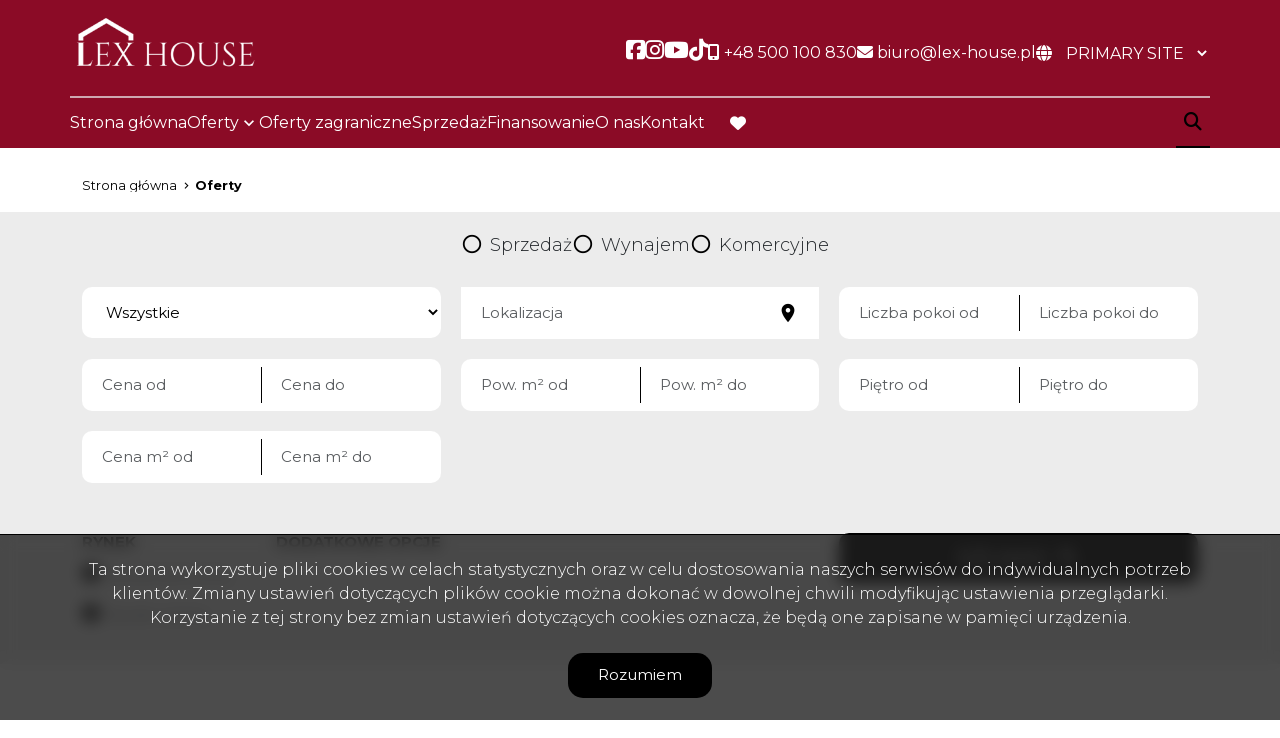

--- FILE ---
content_type: text/html; charset=UTF-8
request_url: https://www.lex-house.pl/oferty
body_size: 16308
content:

<!DOCTYPE html>
<html lang="pl-PL">
    <head>
        <meta name="viewport" content="width=device-width, initial-scale=1.0">
        <meta charset="UTF-8">
        <link rel="icon" type="image/png" href="https://www.lex-house.pl/storage/app/media/Projekt%20bez%20nazwy-2.png">

                            <link rel="canonical" href="https://www.lex-house.pl/oferty" />
                <meta property="og:type" content="website" />


        <link
        href="https://fonts.googleapis.com/css2?family=Montserrat:ital,wght@0,100;0,300;0,400;0,500;0,700;1,100;1,300;1,400;1,500;1,700&display=swap"
        rel="stylesheet">
        <style>
            .header--blue .header__logo img {
                content: url("https://www.lex-house.pl/storage/app/resources/resize/0_100_0_0_fit/img_95908c532e8954f94da383418ec68254.png");

            }

            body:not(.page-home) .header__logo img {
                content: url("https://www.lex-house.pl/storage/app/resources/resize/0_100_0_0_fit/img_95908c532e8954f94da383418ec68254.png");

            }
        </style>

        <link rel="stylesheet" href="https://www.lex-house.pl/plugins/galactica/galcks/assets/css/style.css" />
<link rel="stylesheet" href="https://www.lex-house.pl/combine/c1a4fb689cacdbb4e41b10b559807d44-1758541184" />
<link href="https://www.lex-house.pl/combine/35c645ef4307a8ff4889b04139476451-1758541184?v=202405281100" rel="stylesheet">

        
            <title>Oferty - Strona 1 z 98 | Lex-House Szczecin – Biuro Nieruchomości | Mieszkania, Domy, Lokale i Działki</title>
        <meta property="og:title" content="Oferty - Strona 1 z 98 | Lex-House Szczecin – Biuro Nieruchomości | Mieszkania, Domy, Lokale i Działki" />
        <meta name="twitter:title" content="Oferty - Strona 1 z 98 | Lex-House Szczecin – Biuro Nieruchomości | Mieszkania, Domy, Lokale i Działki" />
    
        <!-- this.theme.site_description -->
        <meta name="description" content="Lex-House to doświadczone biuro nieruchomości w Szczecinie. Sprawdź aktualne oferty sprzedaży i wynajmu mieszkań, domów, działek i lokali użytkowych. Skuteczność, indywidualne podejście, kompleksowa obsługa." />
        <meta property="og:description" content="Lex-House to doświadczone biuro nieruchomości w Szczecinie. Sprawdź aktualne oferty sprzedaży i wynajmu mieszkań, domów, działek i lokali użytkowych. Skuteczność, indywidualne podejście, kompleksowa obsługa." />
        <meta name="twitter:description" content="Lex-House to doświadczone biuro nieruchomości w Szczecinie. Sprawdź aktualne oferty sprzedaży i wynajmu mieszkań, domów, działek i lokali użytkowych. Skuteczność, indywidualne podejście, kompleksowa obsługa." />
        <meta name="robots" content="index, follow" />

        <!-- Meta Pixel Code -->
<script>
!function(f,b,e,v,n,t,s)
{if(f.fbq)return;n=f.fbq=function(){n.callMethod?
n.callMethod.apply(n,arguments):n.queue.push(arguments)};
if(!f._fbq)f._fbq=n;n.push=n;n.loaded=!0;n.version='2.0';
n.queue=[];t=b.createElement(e);t.async=!0;
t.src=v;s=b.getElementsByTagName(e)[0];
s.parentNode.insertBefore(t,s)}(window, document,'script',
'https://connect.facebook.net/en_US/fbevents.js');
fbq('init', '1385870212873853');
fbq('track', 'PageView');
</script>
<noscript><img height="1" width="1" style="display:none"
src="https://www.facebook.com/tr?id=1385870212873853&ev=PageView&noscript=1"
/></noscript>
<!-- End Meta Pixel Code -->

<link rel="preconnect" href="https://fonts.googleapis.com">
<link rel="preconnect" href="https://fonts.gstatic.com" crossorigin>
<link href="https://fonts.googleapis.com/css2?family=Cinzel:wght@400;500;600;700;800;900&family=Inter+Tight:ital,wght@0,100;0,200;0,300;0,400;0,500;0,600;0,700;0,800;0,900;1,100;1,200;1,300;1,400;1,500;1,600;1,700;1,800;1,900&family=Lato:ital,wght@0,100;0,300;0,400;0,700;0,900;1,100;1,300;1,400;1,700;1,900&display=swap" rel="stylesheet">
<!-- Google tag (gtag.js) -->
<script async src="https://www.googletagmanager.com/gtag/js?id=G-ZC9RTC3Y85"></script>
<script>
  window.dataLayer = window.dataLayer || [];
  function gtag(){dataLayer.push(arguments);}
  gtag('js', new Date());

  gtag('config', 'G-ZC9RTC3Y85');
</script>
<meta name="description" content="Lex-House to doświadczone biuro nieruchomości w Szczecinie. Sprzedaż, wynajem, doradztwo i pomoc w finansowaniu.">
<meta name="keywords" content="biuro nieruchomości Szczecin, mieszkania na sprzedaż Szczecin, domy, działki, lokale użytkowe, Lex-House, nieruchomości komercyjne">
<meta name="robots" content="index, follow">
<meta property="og:title" content="Lex-House – Biuro Nieruchomości Szczecin">
<meta property="og:description" content="Aktualne oferty mieszkań, domów i lokali. Kompleksowe doradztwo i obsługa rynku nieruchomości.">
<meta property="og:type" content="website">
<!-- Google tag (gtag.js) -->
<script async src="https://www.googletagmanager.com/gtag/js?id=AW-1025671052">
</script>
<script>
  window.dataLayer = window.dataLayer || [];
  function gtag(){dataLayer.push(arguments);}
  gtag('js', new Date());

  gtag('config', 'AW-1025671052');
</script>
<!-- Event snippet for Kontakt conversion page -->
<script>
  gtag('event', 'conversion', {'send_to': 'AW-1025671052/CfPNCKOr38kYEIz_iekD'});
</script>
<!-- Google tag (gtag.js) -->
<script async src="https://www.googletagmanager.com/gtag/js?id=AW-1025671052">
</script>
<script>
  window.dataLayer = window.dataLayer || [];
  function gtag(){dataLayer.push(arguments);}
  gtag('js', new Date());

  gtag('config', 'AW-1025671052');
</script>

        <style>
            :root {
                --color-primary: #990b29;
                --color-secondary: #000000;
            }
        </style>

                
                    <link href="https://www.lex-house.pl/combine/d01ff6a58da4e3ccf5d923a5211bf4dc-1749737259?v=202310251502" rel="stylesheet">
                <script>
            const sliders = [];
        </script>
    </head>
    <body class="page-offers-list  lng1045">
                
        
        <!-- Google Tag Manager (noscript) -->
<noscript><iframe src="https://www.googletagmanager.com/ns.html?id=GTM-KM8WV6QH"
height="0" width="0" style="display:none;visibility:hidden"></iframe></noscript>
<!-- End Google Tag Manager (noscript) -->
        <section class="header" id="header">
    <div class="header__content">
        <div class="header__main container">
            <div class="header__menu">
                <nav class="navbar navbar-expand-lg navbar-light">
                    <div class="header__logo">
                        <a href="https://www.lex-house.pl">
                            <img src="https://www.lex-house.pl/storage/app/resources/resize/0_100_0_0_fit/img_95908c532e8954f94da383418ec68254.png" alt="Lex-House Szczecin – Biuro Nieruchomości | Mieszkania, Domy, Lokale i Działki" />
                        </a>
                    </div>
                </nav>
                <div class="header__hamburger" id="mobileMenu">
                    <nav class="navbar navbar-expand-md hamburger">

                        <input type="checkbox" id="menu_checkbox" autocomplete="off">
                        <label for="menu_checkbox">
                            <div></div>
                            <div></div>
                            <div></div>
                        </label>
                    </nav>
                </div>
            </div>
            <div class="top">
                <nav class="top__menu">
                                                                    <li class="top__item">
                            <a  class="top__link facebook" target="_blank" href="https://www.facebook.com/lexhouse2009" rel="nofollow">
                                                                <i aria-hidden="true" class="fa-brands fa-facebook-square" title="social"></i>
                                                                <span class="fa-sr-only">Social link</span>
                            </a>
                        </li>
                                                <li class="top__item">
                            <a  class="top__link facebook" target="_blank" href="https://www.instagram.com/lexhouse_nieruchomosci/" rel="nofollow">
                                                                <i aria-hidden="true" class="fa-brands fa-instagram" title="social"></i>
                                                                <span class="fa-sr-only">Social link</span>
                            </a>
                        </li>
                                                <li class="top__item">
                            <a  class="top__link facebook" target="_blank" href="https://www.youtube.com/channel/UCOsOffd9xr-3wkrXluCp1vw" rel="nofollow">
                                                                <i aria-hidden="true" class="fa-brands fa-youtube" title="social"></i>
                                                                <span class="fa-sr-only">Social link</span>
                            </a>
                        </li>
                                                <li class="top__item">
                            <a  class="top__link facebook" target="_blank" href="https://www.tiktok.com/@lexhouse2009" rel="nofollow">
                                                                <i aria-hidden="true" class="fa-brands fa-tiktok" title="social"></i>
                                                                <span class="fa-sr-only">Social link</span>
                            </a>
                        </li>
                                            
                                        <li class="top__item">
                                                            <a  class="top__link contact" href="tel:+48 500 100 830" rel="nofollow"><i class="fa-solid fa-mobile-screen-button"></i> <span class="top__link-text">+48 500 100 830</span></a>
                                                </li>
                                        <li class="top__item">
                                                            <a  class="top__link contact" href="mailto:biuro@lex-house.pl" rel="nofollow"><i class="fa-solid fa-envelope"></i> <span class="top__link-text">biuro@lex-house.pl</span></a>
                                                </li>
                                                            <li class="top__item lang-switcher">

                        <i class="fa-solid fa-globe"></i>

                        <select class="form-control" onchange="window.location.assign(this.value)">
                                                            <option value="https://www.lex-house.pl/oferty" selected>Primary Site</option>
                                                    </select>
                    </li>
                                    </nav>
            </div>
        </div>
        <div class="main container">
            <nav>
                <ul class="main-menu">
                                            <li class="main-menu__item  menu-strona-glowna">
                                                            <a class="main-menu__link "  href="https://www.lex-house.pl">Strona główna</a>
                                                                                </li>
                                            <li class="main-menu__item main-menu__item--has-submenu menu-oferty">
                                                            <a class="main-menu__link "  href="https://www.lex-house.pl/oferty">Oferty</a>
                                                                                        <ul class="main-menu__sub-menu sub-menu">
                                                                    <li class="sub-menu__item  menu-mieszkania">
                                                                                <a href="https://www.lex-house.pl/oferty/mieszkania"  class="sub-menu__link ">Mieszkania</a>
                                                                                
                                    </li>
                                                                    <li class="sub-menu__item  menu-domy">
                                                                                <a href="https://www.lex-house.pl/oferty/domy"  class="sub-menu__link ">Domy</a>
                                                                                
                                    </li>
                                                                    <li class="sub-menu__item  menu-dzialki">
                                                                                <a href="https://www.lex-house.pl/oferty/dzialki"  class="sub-menu__link ">Działki</a>
                                                                                
                                    </li>
                                                                    <li class="sub-menu__item  menu-lokale">
                                                                                <a href="https://www.lex-house.pl/oferty/lokale"  class="sub-menu__link ">Lokale</a>
                                                                                
                                    </li>
                                                                    <li class="sub-menu__item  menu-hale">
                                                                                <a href="https://www.lex-house.pl/oferty/hale"  class="sub-menu__link ">Hale</a>
                                                                                
                                    </li>
                                                                    <li class="sub-menu__item  menu-obiekty">
                                                                                <a href="https://www.lex-house.pl/oferty/obiekty"  class="sub-menu__link ">Obiekty</a>
                                                                                
                                    </li>
                                                                </ul>
                                                    </li>
                                            <li class="main-menu__item  menu-oferty-zagraniczne">
                                                            <a  class="main-menu__link "  href="https://lex-house.eu" rel="nofollow">Oferty zagraniczne</a>
                                                                                </li>
                                            <li class="main-menu__item  menu-sprzedaz">
                                                            <a class="main-menu__link "  href="https://www.lex-house.pl/oferuje-nieruchomosc">Sprzedaż</a>
                                                                                </li>
                                            <li class="main-menu__item  menu-finansowanie">
                                                            <a class="main-menu__link "  href="https://www.lex-house.pl/finansowanie">Finansowanie</a>
                                                                                </li>
                                            <li class="main-menu__item  menu-o-nas">
                                                            <a class="main-menu__link "  href="https://www.lex-house.pl/o-nas">O nas</a>
                                                                                </li>
                                            <li class="main-menu__item  menu-kontakt">
                                                            <a class="main-menu__link "  href="https://www.lex-house.pl/kontakt">Kontakt</a>
                                                                                </li>
                                        <li class="main-menu__favorite">
                        <a href="https://www.lex-house.pl/obserwowane" class="main-menu__link">
                            <i class="fa-solid fa-heart"></i>
                            <span class="fa-sr-only">favorite</span>
                        </a>
                    </li>
                </ul>
            </nav>
            <div class="search-menu">
                <form id="searchBySymbol" method="post" action="https://www.lex-house.pl/primary/searchengine">
                    <label class="expandSearch">
                        <input type="text" placeholder="Numer oferty..." name="symbol" data-toggle="popover" data-trigger="focus" title="Dismissible popover" data-content="And here's some amazing content. It's very engaging. Right?">
                        <i class="fa-solid fa-magnifying-glass"></i>
                    </label>
                </form>
            </div>
        </div>
    </div>
</section>
<section class="mobile-menu">
    <div class="mobile-menu__body">
        <nav class="mobile-menu__nav">
            <ul class="mobile-menu__list mobile-menu__list--l1">
                                    
                                    <li class="mobile-menu__item " data-submenu="[]">

                                                                        <a class="mobile-menu__link " href="https://www.lex-house.pl">Strona główna</a>
                                                            </li>
                                    
                                                                                                                                                                                                                                                                                                                                                                                                        <li class="mobile-menu__item mobile-menu__item--has-submenu" data-submenu="[{&quot;title&quot;:&quot;Mieszkania&quot;,&quot;url&quot;:&quot;https:\/\/www.lex-house.pl\/oferty\/mieszkania&quot;},{&quot;title&quot;:&quot;Domy&quot;,&quot;url&quot;:&quot;https:\/\/www.lex-house.pl\/oferty\/domy&quot;},{&quot;title&quot;:&quot;Dzia\u0142ki&quot;,&quot;url&quot;:&quot;https:\/\/www.lex-house.pl\/oferty\/dzialki&quot;},{&quot;title&quot;:&quot;Lokale&quot;,&quot;url&quot;:&quot;https:\/\/www.lex-house.pl\/oferty\/lokale&quot;},{&quot;title&quot;:&quot;Hale&quot;,&quot;url&quot;:&quot;https:\/\/www.lex-house.pl\/oferty\/hale&quot;},{&quot;title&quot;:&quot;Obiekty&quot;,&quot;url&quot;:&quot;https:\/\/www.lex-house.pl\/oferty\/obiekty&quot;}]">

                                            <label class="mobile-menu__sub-menu-toggle" for="sub-menu-2">
                            <a class="mobile-menu__link ">
                                Oferty
                            </a>
                        </label>
                        <input type="checkbox" class="mobile-menu__sub-menu-toggle-checkbox" id="sub-menu-2" autocomplete="off">
                        <ul class="mobile-menu__sub-menu sub-menu">
                                                <li class="mobile-menu__sub-menu-item menu-oferty">
                            <a href="https://www.lex-house.pl/oferty" class="mobile-menu__sub-menu-link  active ">Oferty</a>
                        </li>
                                                                                                        <li class="mobile-menu__sub-menu-item menu-mieszkania">
                                <a href="https://www.lex-house.pl/oferty/mieszkania" class="mobile-menu__sub-menu-link ">Mieszkania</a>
                            </li>
                                                                                                            <li class="mobile-menu__sub-menu-item menu-domy">
                                <a href="https://www.lex-house.pl/oferty/domy" class="mobile-menu__sub-menu-link ">Domy</a>
                            </li>
                                                                                                            <li class="mobile-menu__sub-menu-item menu-dzialki">
                                <a href="https://www.lex-house.pl/oferty/dzialki" class="mobile-menu__sub-menu-link ">Działki</a>
                            </li>
                                                                                                            <li class="mobile-menu__sub-menu-item menu-lokale">
                                <a href="https://www.lex-house.pl/oferty/lokale" class="mobile-menu__sub-menu-link ">Lokale</a>
                            </li>
                                                                                                            <li class="mobile-menu__sub-menu-item menu-hale">
                                <a href="https://www.lex-house.pl/oferty/hale" class="mobile-menu__sub-menu-link ">Hale</a>
                            </li>
                                                                                                            <li class="mobile-menu__sub-menu-item menu-obiekty">
                                <a href="https://www.lex-house.pl/oferty/obiekty" class="mobile-menu__sub-menu-link ">Obiekty</a>
                            </li>
                                                                            </ul>
                                    </li>
                                    
                                    <li class="mobile-menu__item " data-submenu="[]">

                                                                        <a  class="mobile-menu__link " href="https://lex-house.eu" rel="nofollow">Oferty zagraniczne</a>
                                                            </li>
                                    
                                    <li class="mobile-menu__item " data-submenu="[]">

                                                                        <a class="mobile-menu__link " href="https://www.lex-house.pl/oferuje-nieruchomosc">Sprzedaż</a>
                                                            </li>
                                    
                                    <li class="mobile-menu__item " data-submenu="[]">

                                                                        <a class="mobile-menu__link " href="https://www.lex-house.pl/finansowanie">Finansowanie</a>
                                                            </li>
                                    
                                    <li class="mobile-menu__item " data-submenu="[]">

                                                                        <a class="mobile-menu__link " href="https://www.lex-house.pl/o-nas">O nas</a>
                                                            </li>
                                    
                                    <li class="mobile-menu__item " data-submenu="[]">

                                                                        <a class="mobile-menu__link " href="https://www.lex-house.pl/kontakt">Kontakt</a>
                                                            </li>
                                <li class="mobile-menu__item" >
                    <a class="mobile-menu__link " href="https://www.lex-house.pl/obserwowane">Obserwowane</a>
                </li>
            </ul>
            <ul class="mobile-menu__list  mobile-menu__list--l2">

            </ul>
        </nav>
        <div class="mobile-menu__footer footer-menu">
            <ul class="footer-menu__contact">

                                    <li class="footer-menu__item">
                                                    <a  class="footer-menu__link contact" href="tel:+48 500 100 830" rel="nofollow">
                                <span class="footer-menu__icon">
                                    <i class="fa-solid fa-mobile-screen-button"></i>
                                </span>

                                <span class="footer-menu__link-text">+48 500 100 830
                                </span>
                            </a>
                                            </li>
                                    <li class="footer-menu__item">
                                                    <a  class="footer-menu__link contact" href="mailto:biuro@lex-house.pl" rel="nofollow">
                                <span class="footer-menu__icon">
                                    <i class="fa-solid fa-envelope"></i>
                                </span>
                                <span class="footer-menu__link-text">biuro@lex-house.pl
                                </span>
                            </a>
                                            </li>
                                </ul>
            <div class="footer-menu__bottom">
                <ul class="mobile-footer-socials">
                                                                        <li class="mobile-footer-socials__item">
                                <a  href="https://www.facebook.com/lexhouse2009" class="mobile-footer-socials__link mobile-footer-socials__link--facebook" rel="nofollow">
                                    <span class="sr-only">Facebook</span>
                                    <span class="mobile-footer-socials__icon">

                                        <i class="fa-brands fa-facebook-square"></i>
                                    </span>
                                </a>
                            </li>
                                                    <li class="mobile-footer-socials__item">
                                <a  href="https://www.instagram.com/lexhouse_nieruchomosci/" class="mobile-footer-socials__link mobile-footer-socials__link--facebook" rel="nofollow">
                                    <span class="sr-only">Facebook</span>
                                    <span class="mobile-footer-socials__icon">

                                        <i class="fa-brands fa-instagram"></i>
                                    </span>
                                </a>
                            </li>
                                                    <li class="mobile-footer-socials__item">
                                <a  href="https://www.youtube.com/channel/UCOsOffd9xr-3wkrXluCp1vw" class="mobile-footer-socials__link mobile-footer-socials__link--facebook" rel="nofollow">
                                    <span class="sr-only">Facebook</span>
                                    <span class="mobile-footer-socials__icon">

                                        <i class="fa-brands fa-youtube"></i>
                                    </span>
                                </a>
                            </li>
                                                    <li class="mobile-footer-socials__item">
                                <a  href="https://www.tiktok.com/@lexhouse2009" class="mobile-footer-socials__link mobile-footer-socials__link--facebook" rel="nofollow">
                                    <span class="sr-only">Facebook</span>
                                    <span class="mobile-footer-socials__icon">

                                        <i class="fa-brands fa-tiktok"></i>
                                    </span>
                                </a>
                            </li>
                                            
                </ul>
                <div class="mobile-menu-line">

                </div>
                                <li class="top__item lang-switcher">

                    <i class="fa-solid fa-globe"></i>

                    <select class="form-control" onchange="window.location.assign(this.value)">
                                                    <option value="https://www.lex-house.pl/oferty" selected>Primary Site</option>
                                            </select>
                </li>
                
            </div>
        </div>
    </div>
</section>

<div class="modal fade" id="offerNotFound" tabindex="-1" aria-labelledby="offerNotFoundLabel" aria-hidden="true">
    <div class="modal-dialog">
        <div class="modal-content">
        <div class="modal-header">
            <button type="button" class="btn-close" data-bs-dismiss="modal" aria-label="Close"></button>
        </div>
        <div class="modal-body">

        </div>

        </div>
    </div>
</div>        <section id="layout-content">
            <section class="breadcrumbs">
    <div class="container">
        <ul class="breadcrumbs__list" itemscope itemtype="https://schema.org/BreadcrumbList">
            <li class="breadcrumbs__item" itemprop="itemListElement" itemscope="" itemtype="https://schema.org/ListItem">
                <a itemprop="item" href="https://www.lex-house.pl" class="breadcrumbs__link">
                   <span itemprop="name">Strona główna</span>
                </a>
                <meta itemprop="position" content="1">
            </li>
                        <li itemprop="itemListElement" itemscope="" itemtype="https://schema.org/ListItem" class="breadcrumbs__item">
                <a itemprop="item" href="https://www.lex-house.pl/oferty" class="breadcrumbs__link">
                    <span itemprop="name">
                        Oferty
                    </span>
                </a>
                <meta itemprop="position" content="2">
            </li>
                    </ul>
    </div>
</section><section class="offer-search">
    <div class="container">
        <form
        class="offer-search-form "
        method='post'
        action="https://www.lex-house.pl/primary/searchengine"
        id="searchForm">
                        <div class="offer-search-type">

            </div>
                                                                                        <div class="offer-search-type">
                    <div class='search__categories main-search-type'>
                        <div class="custom-checkbox custom-checkbox--secondary main-search-type__checkbox">
                            <input
                                class="form-check-input"
                                id="main-search-type-sell"
                                type="checkbox"
                                name="rent[]"
                                value="0"
                                                            >
                            <label for="main-search-type-sell">
                                <span class="custom-checkbox__control"></span>
                                <span title="Sprzedaż">
                                    Sprzedaż
                                </span>
                            </label>
                        </div>
                        <div class="custom-checkbox custom-checkbox--secondary main-search-type__checkbox">
                            <input
                                class="form-check-input"
                                id="main-search-type-rent"
                                type="checkbox"
                                name="rent[]"
                                value="1"
                                                            >
                            <label for="main-search-type-rent">
                                <span class="custom-checkbox__control"></span>
                                <span title="Wynajem">
                                    Wynajem
                                </span>
                            </label>
                        </div>
                        <div class="custom-checkbox custom-checkbox--secondary main-search-type__checkbox">
                            <input
                                class="form-check-input"
                                id="main-search-type-commercial"
                                type="checkbox"
                                name="commercial"
                                                            >
                            <label for="main-search-type-commercial">
                                <span class="custom-checkbox__control"></span>
                                <span title="Komercyjne">
                                    Komercyjne
                                </span>
                            </label>
                        </div>
                                                                    </div>
                </div>
                                                    <div class="offer-search-form__inputs">
                                                            <div class="custom-input custom-input__select">
                            <div class="custom-input__select-wrapper">
                                <select name="object" id="objectSelect">

                                    <option value="">Wszystkie</option>
                                                                            <option value="Mieszkanie" >Mieszkania</option>
                                                                            <option value="Dom" >Domy</option>
                                                                            <option value="Dzialka" >Działki</option>
                                                                            <option value="Lokal" >Lokale</option>
                                                                            <option value="Hala" >Hale</option>
                                                                            <option value="Obiekt" >Obiekty</option>
                                    
                                </select>
                            </div>
                        </div>
                        <div id="objectTypeHolder" class="custom-input custom-input__select"  style="display: none"  >
                            
                        </div>
                                                                                                                
                
                                                        <div class="custom-input custom-input__text"  id="search-localisation-container" >
                        <label for="input-location"></label>
                        <div class="input-group" id="search-localisation-container">
                            <input placeholder="Lokalizacja" value="" type="text" class="form-control searchLocation" autocomplete="off" name="location" id="input-location"/>
                            <div class="input-group-addon"><i class="zmdi zmdi-pin"></i></div>
                        </div>
                    </div>
                                                                                                        <div class="custom-input custom-input__select custom-input__select--double">
                            <div class="custom-input__select-wrapper">
                                <input type="text" class="form-control" autocomplete="off" data-type="number" placeholder="Liczba pokoi od" name='rooms_noFrom' value=''>
                            </div>
                            <div class="custom-input__select-wrapper">
                                <input type="text" class="form-control" autocomplete="off" data-type="number" placeholder="Liczba pokoi do" name='rooms_noTo' value=''>
                            </div>
                        </div>
                        
                                                                                                        <div class="custom-input custom-input__select custom-input__select--double">
                            <div class="custom-input__select-wrapper">
                                <input type="text" class="form-control" autocomplete="off" data-type="number" placeholder="Cena od" name='priceFrom' value=''>
                            </div>
                            <div class="custom-input__select-wrapper">
                                <input type="text" class="form-control" autocomplete="off" data-type="number" placeholder="Cena do" name='priceTo' value=''>
                            </div>
                        </div>
                        
                                                                                                        <div class="custom-input custom-input__select custom-input__select--double">
                            <div class="custom-input__select-wrapper">
                                <input type="text" class="form-control" autocomplete="off" data-type="number" placeholder="Pow. m² od" name='areaFrom' value=''>
                            </div>
                            <div class="custom-input__select-wrapper">
                                <input type="text" class="form-control" autocomplete="off" data-type="number" placeholder="Pow. m² do" name='areaTo' value=''>
                            </div>
                        </div>
                        
                                                                                                        <div class="custom-input custom-input__select custom-input__select--double">
                            <div class="custom-input__select-wrapper">
                                <input type="text" class="form-control" autocomplete="off" data-type="number" placeholder="Piętro od" name='floorFrom' value=''>
                            </div>
                            <div class="custom-input__select-wrapper">
                                <input type="text" class="form-control" autocomplete="off" data-type="number" placeholder="Piętro do" name='floorTo' value=''>
                            </div>
                        </div>
                        
                                                                                                        <div class="custom-input custom-input__select custom-input__select--double">
                            <div class="custom-input__select-wrapper">
                                <input type="text" class="form-control" autocomplete="off" data-type="number" placeholder="Cena m² od" name='price_squareFrom' value=''>
                            </div>
                            <div class="custom-input__select-wrapper">
                                <input type="text" class="form-control" autocomplete="off" data-type="number" placeholder="Cena m² do" name='price_squareTo' value=''>
                            </div>
                        </div>
                        
                                                </div>
            <div class="offer-search-form__checkboxes">
                <div class="checkboxes">
                    <div class="checkboxes__market">
                        <h3>Rynek</h3>
                        <div class="checkboxes__market-grid">
                            <div class="custom-checkbox">
                                <input type="checkbox" name="original_primary_market" id="primary-market" value="1" >
                                <label for="primary-market">
                                    <span class="custom-checkbox__control"></span>
                                    Rynek pierwotny
                                </label>
                            </div>

                            <div class="custom-checkbox">
                                <input type="checkbox" name="original_aftermarket" id="aftermarket" value="0" >
                                <label for="aftermarket">
                                    <span class="custom-checkbox__control"></span>
                                        Rynek wtorny
                                </label>
                            </div>
                        </div>
                    </div>
                    <div class="checkboxes__options">
                        <h3>Dodatkowe opcje</h3>
                        <div class="checkboxes__options-grid">
                                                        <input
                                name="status"
                                type="hidden"
                                value=""
                            >
                        </div>
                    </div>
                </div>
                <div class="offer-search-form__submit">
                    <button id="formSearchButton" class="search-submit-button">
                                                <div class="text">Szukaj</div>
                                            </button>
                </div>
            </div>
        </form>
    </div>
</section>
<!-- /Search -->
<section class="offer-list">
    <div id="offersTitle" class="container">
        <h1 class="page-section__title">
            <span class="first-word">Lista</span> ofert
        </h1>
    </div>
    <div id="offersMap" class="container">
                <div id='map' class='map'>
            <link rel="stylesheet" href="/plugins/galactica/maps/assets/css/leaflet.css" />
<link rel="stylesheet" href="/plugins/galactica/maps/assets/css/MarkerCluster.css" />
<link rel="stylesheet" href="/plugins/galactica/maps/assets/css/MarkerCluster.Default.css" />

<div class='map map--google' id='map-area'></div>

<script defer src="/plugins/galactica/maps/assets/js/leaflet.js"></script>
<script defer src="/plugins/galactica/maps/assets/js/leaflet.markercluster.js"></script>
<script defer src="https://mapytile.galactica.pl/maplibre-gl.js"></script>
<script defer src="/plugins/galactica/maps/assets/js/leaflet-maplibre-gl.js"></script>
<script defer src="/plugins/galactica/maps/assets/js/open-street-maps.js?v=23012060918"></script>

<script type="module" defer>
    new Promise((resolve, reject) => {
        resolve({"center_lat":"53.430255","center_long":"14.533350","markers":[{"id":6982724,"lat":"53.430255","long":"14.533350","infowindow":1},{"id":6982115,"lat":"53.387759","long":"14.477545","infowindow":1},{"id":6981868,"lat":"53.342051","long":"15.035062","infowindow":1},{"id":6980921,"lat":"53.470673","long":"14.561432","infowindow":1},{"id":6980655,"lat":"53.482649","long":"14.530035","infowindow":1},{"id":6980503,"lat":"53.397569","long":"14.676928","infowindow":1},{"id":6980208,"lat":"53.397283","long":"14.529513","infowindow":1},{"id":6979885,"lat":"53.437319","long":"14.565972","infowindow":1},{"id":6979884,"lat":"53.437324","long":"14.566004","infowindow":1},{"id":6979599,"lat":"53.433705","long":"14.539116","infowindow":1},{"id":6978100,"lat":"53.436254","long":"14.498414","infowindow":1},{"id":6977666,"lat":"53.433412","long":"14.533142","infowindow":1},{"id":6977352,"lat":"53.388396","long":"14.476333","infowindow":1},{"id":6977248,"lat":"53.380244","long":"14.618973","infowindow":1},{"id":6977241,"lat":"53.428691","long":"14.535298","infowindow":1},{"id":6977240,"lat":"53.431504","long":"14.548983","infowindow":1},{"id":6976867,"lat":"53.454138","long":"14.471220","infowindow":1},{"id":6976374,"lat":"53.380190","long":"14.666950","infowindow":1},{"id":6975987,"lat":"53.404777","long":"14.527343","infowindow":1},{"id":6975422,"lat":"53.425003","long":"14.539381","infowindow":1},{"id":6975421,"lat":"53.425013","long":"14.539397","infowindow":1},{"id":6975420,"lat":"53.425009","long":"14.539365","infowindow":1},{"id":6975419,"lat":"53.425029","long":"14.539413","infowindow":1},{"id":6975418,"lat":"53.430446","long":"14.537085","infowindow":1},{"id":6975417,"lat":"53.427477","long":"14.540475","infowindow":1},{"id":6975416,"lat":"53.431654","long":"14.539327","infowindow":1},{"id":6975415,"lat":"53.431676","long":"14.539316","infowindow":1},{"id":6975414,"lat":"53.431644","long":"14.539370","infowindow":1},{"id":6975413,"lat":"53.428202","long":"14.532278","infowindow":1},{"id":6975412,"lat":"53.428182","long":"14.532262","infowindow":1},{"id":6975400,"lat":"53.445650","long":"14.540341","infowindow":1},{"id":6975307,"lat":"53.445666","long":"14.540341","infowindow":1},{"id":6975306,"lat":"53.445666","long":"14.540341","infowindow":1},{"id":6975305,"lat":"53.445666","long":"14.540341","infowindow":1},{"id":6974706,"lat":"53.445510","long":"14.539225","infowindow":1},{"id":6974309,"lat":"53.431002","long":"14.544040","infowindow":1},{"id":6973552,"lat":"52.801687","long":"14.561390","infowindow":1},{"id":6973000,"lat":"53.834799","long":"15.122980","infowindow":1},{"id":6971294,"lat":"53.431297","long":"14.388517","infowindow":1},{"id":6970996,"lat":"53.551044","long":"14.572879","infowindow":1},{"id":6970947,"lat":"53.375603","long":"14.685302","infowindow":1},{"id":6968133,"lat":"53.206884","long":"15.569350","infowindow":1},{"id":6966922,"lat":"53.381336","long":"14.477684","infowindow":1},{"id":6965991,"lat":"53.387759","long":"14.477545","infowindow":1},{"id":6965871,"lat":"53.463493","long":"14.547030","infowindow":1},{"id":6965180,"lat":"53.928622","long":"14.444480","infowindow":1},{"id":6964459,"lat":"53.463493","long":"14.547030","infowindow":1},{"id":6963925,"lat":"53.937722","long":"14.725628","infowindow":1},{"id":6962960,"lat":"53.434697","long":"14.544370","infowindow":1},{"id":6962314,"lat":"52.967686","long":"15.005366","infowindow":1},{"id":6961897,"lat":"53.447807","long":"14.545348","infowindow":1},{"id":6961632,"lat":"53.410343","long":"14.533855","infowindow":1},{"id":6961269,"lat":"53.110349","long":"16.231441","infowindow":1},{"id":6961261,"lat":"53.317082","long":"15.435104","infowindow":1},{"id":6961215,"lat":"53.431297","long":"14.388517","infowindow":1},{"id":6960145,"lat":"53.520528","long":"15.558786","infowindow":1},{"id":6958520,"lat":"53.432926","long":"14.569502","infowindow":1},{"id":6956307,"lat":"54.006391","long":"14.943820","infowindow":1},{"id":6956223,"lat":"53.366791","long":"14.655858","infowindow":1},{"id":6956221,"lat":"53.433412","long":"14.548897","infowindow":1},{"id":6954145,"lat":"53.431987","long":"14.513530","infowindow":1},{"id":6953811,"lat":"53.581721","long":"16.131390","infowindow":1},{"id":6953806,"lat":"53.841558","long":"16.051450","infowindow":1},{"id":6953783,"lat":"53.842258","long":"15.998750","infowindow":1},{"id":6951122,"lat":"53.434547","long":"14.505629","infowindow":1},{"id":6950807,"lat":"53.681696","long":"15.133393","infowindow":1},{"id":6950050,"lat":"53.441363","long":"14.541821","infowindow":1},{"id":6945695,"lat":"53.432200","long":"14.484913","infowindow":1},{"id":6945118,"lat":"53.857167","long":"14.555683","infowindow":1},{"id":6944548,"lat":"53.422821","long":"14.500587","infowindow":1},{"id":6944204,"lat":"53.093290","long":"14.803834","infowindow":1},{"id":6943510,"lat":"53.353164","long":"14.935890","infowindow":1},{"id":6943069,"lat":"53.401064","long":"14.531586","infowindow":1},{"id":6942877,"lat":"53.440190","long":"14.506180","infowindow":1},{"id":6942748,"lat":"53.434297","long":"14.544450","infowindow":1},{"id":6942054,"lat":"53.421256","long":"14.548559","infowindow":1},{"id":6939633,"lat":"53.456189","long":"14.584034","infowindow":1},{"id":6938746,"lat":"53.509874","long":"14.568236","infowindow":1},{"id":6937366,"lat":"53.077626","long":"14.899374","infowindow":1},{"id":6936781,"lat":"53.213335","long":"15.041190","infowindow":1},{"id":6936336,"lat":"53.936181","long":"14.460320","infowindow":1},{"id":6935838,"lat":"53.649478","long":"14.619370","infowindow":1},{"id":6930580,"lat":"54.158007","long":"16.153390","infowindow":1},{"id":6930269,"lat":"53.376847","long":"14.472380","infowindow":1},{"id":6930261,"lat":"53.420543","long":"14.550249","infowindow":1},{"id":6929814,"lat":"53.425712","long":"14.534655","infowindow":1},{"id":6929074,"lat":"53.445030","long":"14.546090","infowindow":1},{"id":6925190,"lat":"53.431504","long":"14.548983","infowindow":1},{"id":6924981,"lat":"53.473460","long":"14.441293","infowindow":1},{"id":6924574,"lat":"53.457681","long":"14.540942","infowindow":1},{"id":6923956,"lat":"53.453156","long":"14.371416","infowindow":1},{"id":6922080,"lat":"53.431220","long":"14.439420","infowindow":1},{"id":6915450,"lat":"53.457839","long":"14.559588","infowindow":1},{"id":6914301,"lat":"53.437921","long":"14.409394","infowindow":1},{"id":6911420,"lat":"54.177919","long":"15.583090","infowindow":1},{"id":6906002,"lat":"53.444230","long":"14.544958","infowindow":1},{"id":6897647,"lat":"53.429638","long":"14.721261","infowindow":1},{"id":6897418,"lat":"53.725250","long":"14.281070","infowindow":1},{"id":6896286,"lat":"53.365124","long":"14.855874","infowindow":1},{"id":6894944,"lat":"53.437356","long":"14.565920","infowindow":1},{"id":6893529,"lat":"53.431862","long":"14.433533","infowindow":1},{"id":6893477,"lat":"53.631611","long":"15.956183","infowindow":1},{"id":6893407,"lat":"53.426184","long":"14.481880","infowindow":1},{"id":6892951,"lat":"53.442322","long":"14.505655","infowindow":1},{"id":6892202,"lat":"54.001650","long":"15.497688","infowindow":1},{"id":6891963,"lat":"52.854618","long":"14.397590","infowindow":1},{"id":6889431,"lat":"53.435712","long":"14.402720","infowindow":1},{"id":6886635,"lat":"53.425823","long":"14.551800","infowindow":1},{"id":6885166,"lat":"54.003280","long":"14.816860","infowindow":1},{"id":6885131,"lat":"53.467854","long":"14.435190","infowindow":1},{"id":6885009,"lat":"53.373875","long":"14.434051","infowindow":1},{"id":6884618,"lat":"53.244317","long":"14.506310","infowindow":1},{"id":6882635,"lat":"53.446672","long":"14.547572","infowindow":1},{"id":6882479,"lat":"53.355567","long":"14.739876","infowindow":1},{"id":6881997,"lat":"53.421528","long":"14.491804","infowindow":1},{"id":6880082,"lat":"53.446886","long":"14.541976","infowindow":1},{"id":6878837,"lat":"54.090630","long":"15.051673","infowindow":1},{"id":6878201,"lat":"53.390200","long":"14.658200","infowindow":1},{"id":6876765,"lat":"53.350483","long":"14.574823","infowindow":1},{"id":6876757,"lat":"53.429315","long":"14.540840","infowindow":1},{"id":6874956,"lat":"53.438665","long":"14.538147","infowindow":1},{"id":6874294,"lat":"53.171482","long":"15.419430","infowindow":1},{"id":6873014,"lat":"53.441039","long":"14.505550","infowindow":1},{"id":6872849,"lat":"53.919730","long":"14.259610","infowindow":1},{"id":6872765,"lat":"53.437921","long":"14.409394","infowindow":1},{"id":6871904,"lat":"53.858896","long":"16.609279","infowindow":1},{"id":6868562,"lat":"53.980438","long":"14.791673","infowindow":1},{"id":6865207,"lat":"53.348834","long":"14.747772","infowindow":1},{"id":6863858,"lat":"53.453156","long":"14.371416","infowindow":1},{"id":6863271,"lat":"53.401086","long":"14.531597","infowindow":1},{"id":6861158,"lat":"53.440799","long":"14.549570","infowindow":1},{"id":6858727,"lat":"53.127318","long":"15.277228","infowindow":1},{"id":6857621,"lat":"53.445794","long":"14.554219","infowindow":1},{"id":6856726,"lat":"53.439925","long":"14.549906","infowindow":1},{"id":6854936,"lat":"53.442833","long":"14.409025","infowindow":1},{"id":6854619,"lat":"53.428960","long":"14.534050","infowindow":1},{"id":6852911,"lat":"53.960922","long":"14.619112","infowindow":1},{"id":6852909,"lat":"53.960922","long":"14.619112","infowindow":1},{"id":6852907,"lat":"53.960922","long":"14.619112","infowindow":1},{"id":6851947,"lat":"53.426888","long":"14.511513","infowindow":1},{"id":6847639,"lat":"53.440283","long":"14.501953","infowindow":1},{"id":6847478,"lat":"53.499971","long":"14.479895","infowindow":1},{"id":6845737,"lat":"53.366872","long":"14.663765","infowindow":1},{"id":6844919,"lat":"53.437074","long":"14.541678","infowindow":1},{"id":6841983,"lat":"53.413769","long":"14.495194","infowindow":1},{"id":6840800,"lat":"53.430604","long":"14.400280","infowindow":1},{"id":6840795,"lat":"53.430834","long":"14.399380","infowindow":1},{"id":6838831,"lat":"53.518586","long":"14.354839","infowindow":1},{"id":6837505,"lat":"53.419913","long":"14.477255","infowindow":1},{"id":6836671,"lat":"52.851939","long":"14.288400","infowindow":1},{"id":6836647,"lat":"52.923795","long":"14.850030","infowindow":1},{"id":6836633,"lat":"52.947760","long":"14.839780","infowindow":1},{"id":6835604,"lat":"52.524240","long":"13.751920","infowindow":1},{"id":6822761,"lat":"53.649478","long":"14.619370","infowindow":1},{"id":6822616,"lat":"53.428425","long":"14.540920","infowindow":1},{"id":6821335,"lat":"53.652984","long":"14.627953","infowindow":1},{"id":6815768,"lat":"53.434896","long":"14.533610","infowindow":1},{"id":6815111,"lat":"53.423476","long":"14.481139","infowindow":1},{"id":6810876,"lat":"53.498810","long":"14.480667","infowindow":1},{"id":6805032,"lat":"53.445675","long":"14.557443","infowindow":1},{"id":6804873,"lat":"53.544079","long":"14.463072","infowindow":1},{"id":6801088,"lat":"53.153222","long":"14.915314","infowindow":1},{"id":6795788,"lat":"53.498827","long":"14.900120","infowindow":1},{"id":6795155,"lat":"53.418951","long":"14.556363","infowindow":1},{"id":6786768,"lat":"53.449856","long":"14.496320","infowindow":1},{"id":6785099,"lat":"53.126069","long":"15.275287","infowindow":1},{"id":6784519,"lat":"53.394347","long":"14.718096","infowindow":1},{"id":6784256,"lat":"53.394347","long":"14.718096","infowindow":1},{"id":6784204,"lat":"53.394347","long":"14.718096","infowindow":1},{"id":6783915,"lat":"53.162046","long":"15.404490","infowindow":1},{"id":6782817,"lat":"52.947513","long":"14.792660","infowindow":1},{"id":6781630,"lat":"53.427665","long":"14.511273","infowindow":1},{"id":6781622,"lat":"53.427665","long":"14.511273","infowindow":1},{"id":6777136,"lat":"53.426392","long":"14.563895","infowindow":1},{"id":6775264,"lat":"53.441524","long":"14.575046","infowindow":1},{"id":6774520,"lat":"53.382286","long":"15.081825","infowindow":1},{"id":6768680,"lat":"53.491678","long":"14.403473","infowindow":1},{"id":6767400,"lat":"53.430014","long":"14.538517","infowindow":1},{"id":6767302,"lat":"53.442058","long":"14.505150","infowindow":1},{"id":6763717,"lat":"53.199731","long":"14.857464","infowindow":1},{"id":6761340,"lat":"53.326849","long":"14.542559","infowindow":1},{"id":6751110,"lat":"53.724592","long":"14.282913","infowindow":1},{"id":6749044,"lat":"53.218996","long":"14.609921","infowindow":1},{"id":6743313,"lat":"53.673982","long":"14.387891","infowindow":1},{"id":6742287,"lat":"53.427594","long":"14.553281","infowindow":1},{"id":6742235,"lat":"52.875464","long":"15.122850","infowindow":1},{"id":6741283,"lat":"53.424680","long":"14.554015","infowindow":1},{"id":6736436,"lat":"53.039526","long":"14.406850","infowindow":1},{"id":6732351,"lat":"53.576973","long":"16.549190","infowindow":1},{"id":6731548,"lat":"53.431884","long":"14.530886","infowindow":1},{"id":6728518,"lat":"54.243878","long":"16.564300","infowindow":1},{"id":6724089,"lat":"53.370895","long":"14.967155","infowindow":1},{"id":6721911,"lat":"53.379639","long":"14.471227","infowindow":1},{"id":6718124,"lat":"52.874879","long":"15.535690","infowindow":1},{"id":6717102,"lat":"53.437846","long":"14.553751","infowindow":1},{"id":6713433,"lat":"54.136705","long":"16.039070","infowindow":1},{"id":6713424,"lat":"52.656831","long":"14.674980","infowindow":1},{"id":6712757,"lat":"53.425275","long":"14.903297","infowindow":1},{"id":6712741,"lat":"53.369821","long":"14.969215","infowindow":1},{"id":6712622,"lat":"53.572221","long":"15.839367","infowindow":1},{"id":6712080,"lat":"53.424420","long":"14.547280","infowindow":1},{"id":6711823,"lat":"53.477575","long":"14.535341","infowindow":1},{"id":6711188,"lat":"53.445549","long":"14.540893","infowindow":1},{"id":6711134,"lat":"53.694457","long":"16.046270","infowindow":1},{"id":6710601,"lat":"53.399582","long":"14.671340","infowindow":1},{"id":6709034,"lat":"53.424443","long":"14.495260","infowindow":1},{"id":6708303,"lat":"53.468230","long":"14.596200","infowindow":1},{"id":6708273,"lat":"53.468230","long":"14.596200","infowindow":1},{"id":6704480,"lat":"53.501512","long":"15.017967","infowindow":1},{"id":6696896,"lat":"53.336106","long":"16.084280","infowindow":1},{"id":6694540,"lat":"52.878495","long":"14.205020","infowindow":1},{"id":6691375,"lat":"53.348834","long":"14.747772","infowindow":1},{"id":6689859,"lat":"53.581872","long":"14.796867","infowindow":1},{"id":6688316,"lat":"53.434568","long":"14.546150","infowindow":1},{"id":6686794,"lat":"53.430492","long":"14.544547","infowindow":1},{"id":6686791,"lat":"52.852016","long":"14.147470","infowindow":1},{"id":6685185,"lat":"52.948067","long":"14.791030","infowindow":1},{"id":6679527,"lat":"53.764121","long":"16.100560","infowindow":1},{"id":6678643,"lat":"53.565670","long":"14.830060","infowindow":1},{"id":6677601,"lat":"53.257392","long":"14.625893","infowindow":1},{"id":6671786,"lat":"53.749624","long":"15.317860","infowindow":1},{"id":6667484,"lat":"52.879716","long":"14.208580","infowindow":1},{"id":6665287,"lat":"53.424889","long":"14.470496","infowindow":1},{"id":6663305,"lat":"53.473728","long":"14.556541","infowindow":1},{"id":6663157,"lat":"54.026640","long":"14.759960","infowindow":1},{"id":6661752,"lat":"53.384435","long":"14.760040","infowindow":1},{"id":6661086,"lat":"53.598766","long":"15.521965","infowindow":1},{"id":6659973,"lat":"53.430443","long":"14.460760","infowindow":1},{"id":6653719,"lat":"53.391358","long":"14.661779","infowindow":1},{"id":6653642,"lat":"53.391358","long":"14.661779","infowindow":1},{"id":6653412,"lat":"52.979678","long":"14.716870","infowindow":1},{"id":6649870,"lat":"52.871360","long":"14.189170","infowindow":1},{"id":6646304,"lat":"54.082884","long":"15.038738","infowindow":1},{"id":6645709,"lat":"53.257158","long":"15.545790","infowindow":1},{"id":6643269,"lat":"53.321688","long":"14.825500","infowindow":1},{"id":6639026,"lat":"53.434697","long":"14.544370","infowindow":1},{"id":6622763,"lat":"53.434538","long":"15.553360","infowindow":1},{"id":6621015,"lat":"53.535345","long":"15.119934","infowindow":1},{"id":6618387,"lat":"54.027775","long":"14.760078","infowindow":1},{"id":6614238,"lat":"54.032140","long":"14.804420","infowindow":1},{"id":6606066,"lat":"54.032140","long":"14.804420","infowindow":1},{"id":6602890,"lat":"53.426345","long":"14.493150","infowindow":1},{"id":6601797,"lat":"53.132717","long":"14.923930","infowindow":1},{"id":6598315,"lat":"52.954015","long":"14.436560","infowindow":1},{"id":6507273,"lat":"53.365400","long":"14.658723","infowindow":1},{"id":6503414,"lat":"53.449688","long":"14.514656","infowindow":1},{"id":6500733,"lat":"53.437221","long":"14.566691","infowindow":1},{"id":6500663,"lat":"53.459132","long":"15.063801","infowindow":1},{"id":6498584,"lat":"53.137051","long":"15.105000","infowindow":1},{"id":6478194,"lat":"53.459132","long":"15.063801","infowindow":1},{"id":6467610,"lat":"53.379227","long":"14.649126","infowindow":1},{"id":6464846,"lat":"53.909148","long":"14.263237","infowindow":1},{"id":6460789,"lat":"53.769655","long":"15.768930","infowindow":1},{"id":6459921,"lat":"54.181733","long":"15.625660","infowindow":1},{"id":6444634,"lat":"53.178534","long":"14.514656","infowindow":1},{"id":6438642,"lat":"53.423540","long":"14.559280","infowindow":1},{"id":6426801,"lat":"53.925568","long":"14.443095","infowindow":1},{"id":6426434,"lat":"53.925568","long":"14.443095","infowindow":1},{"id":6419752,"lat":"53.139572","long":"14.892190","infowindow":1},{"id":6419574,"lat":"53.524106","long":"16.308480","infowindow":1},{"id":6419305,"lat":"53.482726","long":"14.550877","infowindow":1},{"id":6417406,"lat":"53.568832","long":"16.244574","infowindow":1},{"id":6413066,"lat":"53.394774","long":"15.960388","infowindow":1},{"id":6405879,"lat":"53.108970","long":"15.426865","infowindow":1},{"id":6404632,"lat":"53.374020","long":"14.662890","infowindow":1},{"id":6387088,"lat":"52.857790","long":"14.387420","infowindow":1},{"id":6382305,"lat":"53.488368","long":"14.386590","infowindow":1},{"id":6379349,"lat":"53.474958","long":"14.446680","infowindow":1},{"id":6374628,"lat":"53.932206","long":"14.669323","infowindow":1},{"id":6374589,"lat":"53.923214","long":"14.670010","infowindow":1},{"id":6369103,"lat":"53.531578","long":"14.333090","infowindow":1},{"id":6363403,"lat":"39.853831","long":"3.013752","infowindow":1},{"id":6361478,"lat":"53.460581","long":"14.577040","infowindow":1},{"id":6315484,"lat":"53.923132","long":"14.427940","infowindow":1},{"id":6301626,"lat":"53.420157","long":"14.560919","infowindow":1},{"id":6282357,"lat":"53.359455","long":"14.670181","infowindow":1},{"id":6269604,"lat":"53.474332","long":"14.445320","infowindow":1},{"id":6262833,"lat":"53.261675","long":"14.616450","infowindow":1},{"id":6252940,"lat":"53.322590","long":"14.466410","infowindow":1},{"id":6249034,"lat":"53.567838","long":"14.516973","infowindow":1},{"id":6247736,"lat":"52.828647","long":"16.301034","infowindow":1},{"id":6247735,"lat":"52.828580","long":"16.300718","infowindow":1},{"id":6247723,"lat":"52.828555","long":"16.300460","infowindow":1},{"id":6246749,"lat":"53.898169","long":"14.227600","infowindow":1},{"id":6242384,"lat":"53.625570","long":"14.506073","infowindow":1},{"id":6231699,"lat":"53.932271","long":"14.675331","infowindow":1},{"id":6229110,"lat":"53.437076","long":"14.554138","infowindow":1},{"id":6229101,"lat":"53.437076","long":"14.554138","infowindow":1},{"id":6228508,"lat":"53.437076","long":"14.554138","infowindow":1},{"id":6227751,"lat":"53.437076","long":"14.554138","infowindow":1},{"id":6211054,"lat":"51.175880","long":"16.814320","infowindow":1},{"id":6165406,"lat":"52.869650","long":"15.016770","infowindow":1},{"id":6159316,"lat":"53.414760","long":"14.428360","infowindow":1},{"id":6148377,"lat":"53.198380","long":"14.729750","infowindow":1},{"id":6123824,"lat":"53.530410","long":"15.501370","infowindow":1},{"id":6118911,"lat":"38.627390","long":"-0.116040","infowindow":1},{"id":6114541,"lat":"53.936688","long":"14.732660","infowindow":1},{"id":6108270,"lat":"38.785560","long":"0.180590","infowindow":1},{"id":6108040,"lat":"38.847630","long":"0.087550","infowindow":1}],"context":"offers","handler":"getofferinfo","style":"style.json"});
    }).then((settings) => {
        // observer
        let observerOptions = {
            root: null,
            rootMargin: '150px',
            threshold: 0
        }
        let isMapShown = false;
        let observer = new IntersectionObserver(elements => {
            for (let el of elements) {
                if (el.isIntersecting && !isMapShown) {
                    isMapShown = true;
                    (new OpenStreetMaps(settings, 1, '/map/map_marker')).show();
                }
            }
        }, observerOptions);


        observer.observe(document.querySelector("#map-area"));

        $('#toggle-map').on('click', function() {
            $('#map').toggleClass('hidden');
        });
    });
</script>

        </div>
            </div>
    <div id="offersButtons" class="container">
        <ul class="offer-list__filters offer-filters">
                             <li class="offer-filters__item">
                    <button class="offer-filters__filter offer-filters__filter--map" id='toggle-map'>
                        Pokaż na mapie
                    </button>
                </li>
                        <li class="offer-filters__item">
                <button id="sort-offer-button" class="offer-filters__filter offer-filters__filter--sort"><span>Sortowanie</span></button>
                <ul id="sort-offer-menu" class="dropdown-menu dnone">
                    <li><a  href="#" data-id="pa" rel="nofollow"><i class="fas fa-sort-amount-up sort-icon"></i> pokaż od najtańszych</a></li>
                    <li><a  href="#" data-id="pd" rel="nofollow"><i class="fas fa-sort-amount-down sort-icon"></i> pokaż od najdroższych</a></li>
                    <li><a  href="#" data-id="aa" rel="nofollow"><i class="fas fa-sort-amount-up sort-icon"></i> pokaż od najmniejszych</a></li>
                    <li><a  href="#" data-id="ad" rel="nofollow"><i class="fas fa-sort-amount-down sort-icon"></i> pokaż od największych</a></li>
                    <li><a  href="#" data-id="da" rel="nofollow"><i class="fas fa-sort-amount-up sort-icon"></i> pokaż od najstarszych</a></li>
                    <li><a  href="#" data-id="dd" rel="nofollow"><i class="fas fa-sort-amount-down sort-icon"></i> pokaż od najnowszych</a></li>
                    <li><a  href="#" data-id="pma" rel="nofollow"><i class="fas fa-sort-amount-up sort-icon"></i> pokaż od najtańszych za m<sup>2</sup></a></li>
                    <li><a  href="#" data-id="pmd" rel="nofollow"><i class="fas fa-sort-amount-down sort-icon"></i> pokaż od najdroższych za m<sup>2</sup></a></li>
                </ul>
                <form id="formListSort" action="https://www.lex-house.pl/oferty" method="post">
                    <input id="hidSort" name="sort" type="hidden" />
                </form>
            </li>
            <li class="offer-filters__item offer-filters__item--double">
                <button class="offer-filters__filter offer-filters__filter--grid active"> <span class="sr-only"> tabela </span> </button>
                <button class="offer-filters__filter offer-filters__filter--list "> <span class="sr-only"> lista </span> </button>
            </li>
        </ul>
    </div>
    <div id="offersList" class="offers">
    <!-- CHANGE VIEW OF OFFER LIST BY ADDING CLASS "offers__wrapper--row" to "offers__wrapper" ELEMENT -->
    <div class="offers__wrapper
            " >
        

<!-- new -->
<div class="offers__item ">
    <div class="offer-card Aktualna">
        <a class="offer-card__url" href="https://www.lex-house.pl/dzialki-na-sprzedaz-114999zl-950m2-goleniow-gw-zolwia-bloc/6983340"></a>
        <div class="offer-card__thumbnail">
            <img loading="lazy" src="/photos/ofs_69/offer_6983340/108848970_550_440_0_1_1.jpg" class="offer-card__img" alt="">
            <div class="offer-card__buttons" >
                                    <div class="offer-card__button">Nowa oferta</div>
                                                
                
                <!--                                  -->
            </div>
                                                <a class="offer-card__like-button notepadAdd" href="#" data-rel="oferta_6983340"><span class="sr-only">Dodaj do ulubionych</span></a>
                                </div>

        <div class="offer-card__content">

            <!-- TITLE & LOCATION -->

            <div class="offer-card__title">
                <h3 class="offer-card__name">Działka na sprzedaż</h3>
                <p class="offer-card__location">
                    <svg class="offer-card__location-icon" xmlns="http://www.w3.org/2000/svg" height="24px"
                        viewBox="0 0 24 24" width="24px" fill="#000000">
                        <path d="M0 0h24v24H0V0z" fill="none" />
                        <path class="path-background"
                            d="M12 4C9.24 4 7 6.24 7 9c0 2.85 2.92 7.21 5 9.88 2.11-2.69 5-7 5-9.88 0-2.76-2.24-5-5-5zm0 7.5c-1.38 0-2.5-1.12-2.5-2.5s1.12-2.5 2.5-2.5 2.5 1.12 2.5 2.5-1.12 2.5-2.5 2.5z"
                            opacity=".3" />
                        <path class="path-outline"
                            d="M12 2C8.13 2 5 5.13 5 9c0 5.25 7 13 7 13s7-7.75 7-13c0-3.87-3.13-7-7-7zM7 9c0-2.76 2.24-5 5-5s5 2.24 5 5c0 2.88-2.88 7.19-5 9.88C9.92 16.21 7 11.85 7 9z" />
                        <circle class="path-outline" cx="12" cy="9" r="2.5" />
                    </svg>
                    Goleniów (gw), Żółwia Błoć
                </p>
            </div>

            <!-- ./TITLE & LOCATION -->

            <!-- SPECS -->

            <div class="offer-card__specs">
                                <span class="offer-card__spec offer-card__spec--area">
                    <svg class="offer-card__spec-icon" xmlns="http://www.w3.org/2000/svg" height="24px"
                        viewBox="0 0 24 24" width="24px" fill="#000000">
                        <path d="M0 0h24v24H0V0z" fill="none" />
                        <path
                            d="M19 19h2v2h-2zm0-8h2v2h-2zm0 4h2v2h-2zm-4 4h2v2h-2zM3 21h2V5h16V3H3zM19 7h2v2h-2zm-8 12h2v2h-2zm-4 0h2v2H7z" />
                    </svg>
                    950&nbsp;m<sup>2</sup>
                </span>
                <span class="offer-card__spec offer-card__spec--value">
                    <svg class="offer-card__spec-icon" xmlns="http://www.w3.org/2000/svg"
                        enable-background="new 0 0 24 24" height="24px" viewBox="0 0 24 24" width="24px"
                        fill="#000000">
                        <g>
                            <rect fill="none" height="24" width="24" />
                            <path
                                d="M17,6H3v8h14V6z M10,13c-1.66,0-3-1.34-3-3s1.34-3,3-3s3,1.34,3,3S11.66,13,10,13z"
                                opacity=".3" />
                            <g>
                                <path
                                    d="M17,4H3C1.9,4,1,4.9,1,6v8c0,1.1,0.9,2,2,2h14c1.1,0,2-0.9,2-2V6C19,4.9,18.1,4,17,4L17,4z M3,14V6h14v8H3z" />
                                <path
                                    d="M10,7c-1.66,0-3,1.34-3,3s1.34,3,3,3s3-1.34,3-3S11.66,7,10,7L10,7z" />
                            </g>
                            <path d="M23,7v11c0,1.1-0.9,2-2,2H4c0-1,0-0.9,0-2h17V7C22.1,7,22,7,23,7z" />
                        </g>
                    </svg>
                    121,05&nbsp;zł/m<sup>2</sup>
                </span>
            </div>

            <!-- ./SPECS -->
            
            <!-- FOOTER -->

            <div class="offer-card__footer">
                <p class="offer-card__symbol">
                    4KAT-GS-22708
                </p>
                <span class="offer-card__footer-decoration-line"></span>
                <p class="offer-card__price">
                                            114 999&nbsp;zł
                                    </p>
            </div>

            <!-- ./FOOTER -->

            <!-- ROW ICONS -->
            <div class="offer-card__row-buttons" >
                                    <div class="offer-card__button">Nowa oferta</div>
                                                
                <!--                                  -->
            </div>


            <!-- ./ROW ICONS -->

        </div>

    </div>
</div>


<!-- new -->
<div class="offers__item ">
    <div class="offer-card Aktualna">
        <a class="offer-card__url" href="https://www.lex-house.pl/mieszkania-na-sprzedaz-739000zl-39m2-miedzyzdroje/6983238"></a>
        <div class="offer-card__thumbnail">
            <img loading="lazy" src="/photos/ofs_69/offer_6983238/108852050_550_440_0_1_1.jpg" class="offer-card__img" alt="">
            <div class="offer-card__buttons" >
                                    <div class="offer-card__button">Bez prowizji</div>
                                                
                
                <!--                                  -->
            </div>
                                                <a class="offer-card__like-button notepadAdd" href="#" data-rel="oferta_6983238"><span class="sr-only">Dodaj do ulubionych</span></a>
                                </div>

        <div class="offer-card__content">

            <!-- TITLE & LOCATION -->

            <div class="offer-card__title">
                <h3 class="offer-card__name">Mieszkanie na sprzedaż</h3>
                <p class="offer-card__location">
                    <svg class="offer-card__location-icon" xmlns="http://www.w3.org/2000/svg" height="24px"
                        viewBox="0 0 24 24" width="24px" fill="#000000">
                        <path d="M0 0h24v24H0V0z" fill="none" />
                        <path class="path-background"
                            d="M12 4C9.24 4 7 6.24 7 9c0 2.85 2.92 7.21 5 9.88 2.11-2.69 5-7 5-9.88 0-2.76-2.24-5-5-5zm0 7.5c-1.38 0-2.5-1.12-2.5-2.5s1.12-2.5 2.5-2.5 2.5 1.12 2.5 2.5-1.12 2.5-2.5 2.5z"
                            opacity=".3" />
                        <path class="path-outline"
                            d="M12 2C8.13 2 5 5.13 5 9c0 5.25 7 13 7 13s7-7.75 7-13c0-3.87-3.13-7-7-7zM7 9c0-2.76 2.24-5 5-5s5 2.24 5 5c0 2.88-2.88 7.19-5 9.88C9.92 16.21 7 11.85 7 9z" />
                        <circle class="path-outline" cx="12" cy="9" r="2.5" />
                    </svg>
                    Międzyzdroje
                </p>
            </div>

            <!-- ./TITLE & LOCATION -->

            <!-- SPECS -->

            <div class="offer-card__specs">
                                <span class="offer-card__spec offer-card__spec--rooms">
                    <svg class="offer-card__spec-icon" xmlns="http://www.w3.org/2000/svg" height="24px"
                        viewBox="0 0 24 24" width="24px" fill="#000000">
                        <path d="M0 0h24v24H0V0z" fill="none" />
                        <path d="M7 19h6V5H7v14zm3-8h2v2h-2v-2z" opacity=".3" />
                        <path d="M19 19V4h-4V3H5v16H3v2h12V6h2v15h4v-2h-2zm-6 0H7V5h6v14zm-3-8h2v2h-2z" />
                    </svg>
                    2 pokoje
                </span>
                                <span class="offer-card__spec offer-card__spec--area">
                    <svg class="offer-card__spec-icon" xmlns="http://www.w3.org/2000/svg" height="24px"
                        viewBox="0 0 24 24" width="24px" fill="#000000">
                        <path d="M0 0h24v24H0V0z" fill="none" />
                        <path
                            d="M19 19h2v2h-2zm0-8h2v2h-2zm0 4h2v2h-2zm-4 4h2v2h-2zM3 21h2V5h16V3H3zM19 7h2v2h-2zm-8 12h2v2h-2zm-4 0h2v2H7z" />
                    </svg>
                    39&nbsp;m<sup>2</sup>
                </span>
                <span class="offer-card__spec offer-card__spec--value">
                    <svg class="offer-card__spec-icon" xmlns="http://www.w3.org/2000/svg"
                        enable-background="new 0 0 24 24" height="24px" viewBox="0 0 24 24" width="24px"
                        fill="#000000">
                        <g>
                            <rect fill="none" height="24" width="24" />
                            <path
                                d="M17,6H3v8h14V6z M10,13c-1.66,0-3-1.34-3-3s1.34-3,3-3s3,1.34,3,3S11.66,13,10,13z"
                                opacity=".3" />
                            <g>
                                <path
                                    d="M17,4H3C1.9,4,1,4.9,1,6v8c0,1.1,0.9,2,2,2h14c1.1,0,2-0.9,2-2V6C19,4.9,18.1,4,17,4L17,4z M3,14V6h14v8H3z" />
                                <path
                                    d="M10,7c-1.66,0-3,1.34-3,3s1.34,3,3,3s3-1.34,3-3S11.66,7,10,7L10,7z" />
                            </g>
                            <path d="M23,7v11c0,1.1-0.9,2-2,2H4c0-1,0-0.9,0-2h17V7C22.1,7,22,7,23,7z" />
                        </g>
                    </svg>
                    18&nbsp;885,77&nbsp;zł/m<sup>2</sup>
                </span>
            </div>

            <!-- ./SPECS -->
            
            <!-- FOOTER -->

            <div class="offer-card__footer">
                <p class="offer-card__symbol">
                    DSDN-MS-202
                </p>
                <span class="offer-card__footer-decoration-line"></span>
                <p class="offer-card__price">
                                            739 000&nbsp;zł
                                    </p>
            </div>

            <!-- ./FOOTER -->

            <!-- ROW ICONS -->
            <div class="offer-card__row-buttons" >
                                    <div class="offer-card__button">Bez prowizji</div>
                                                
                <!--                                  -->
            </div>


            <!-- ./ROW ICONS -->

        </div>

    </div>
</div>


<!-- new -->
<div class="offers__item ">
    <div class="offer-card Aktualna">
        <a class="offer-card__url" href="https://www.lex-house.pl/dzialki-na-sprzedaz-99999zl-988m2-goleniow-gw-zolwia-bloc/6982845"></a>
        <div class="offer-card__thumbnail">
            <img loading="lazy" src="/photos/ofs_69/offer_6982845/108843170_550_440_0_1_1.jpg" class="offer-card__img" alt="">
            <div class="offer-card__buttons" >
                                    <div class="offer-card__button">Nowa oferta</div>
                                                
                
                <!--                                  -->
            </div>
                                                <a class="offer-card__like-button notepadAdd" href="#" data-rel="oferta_6982845"><span class="sr-only">Dodaj do ulubionych</span></a>
                                </div>

        <div class="offer-card__content">

            <!-- TITLE & LOCATION -->

            <div class="offer-card__title">
                <h3 class="offer-card__name">Działka na sprzedaż</h3>
                <p class="offer-card__location">
                    <svg class="offer-card__location-icon" xmlns="http://www.w3.org/2000/svg" height="24px"
                        viewBox="0 0 24 24" width="24px" fill="#000000">
                        <path d="M0 0h24v24H0V0z" fill="none" />
                        <path class="path-background"
                            d="M12 4C9.24 4 7 6.24 7 9c0 2.85 2.92 7.21 5 9.88 2.11-2.69 5-7 5-9.88 0-2.76-2.24-5-5-5zm0 7.5c-1.38 0-2.5-1.12-2.5-2.5s1.12-2.5 2.5-2.5 2.5 1.12 2.5 2.5-1.12 2.5-2.5 2.5z"
                            opacity=".3" />
                        <path class="path-outline"
                            d="M12 2C8.13 2 5 5.13 5 9c0 5.25 7 13 7 13s7-7.75 7-13c0-3.87-3.13-7-7-7zM7 9c0-2.76 2.24-5 5-5s5 2.24 5 5c0 2.88-2.88 7.19-5 9.88C9.92 16.21 7 11.85 7 9z" />
                        <circle class="path-outline" cx="12" cy="9" r="2.5" />
                    </svg>
                    Goleniów (gw), Żółwia Błoć
                </p>
            </div>

            <!-- ./TITLE & LOCATION -->

            <!-- SPECS -->

            <div class="offer-card__specs">
                                <span class="offer-card__spec offer-card__spec--area">
                    <svg class="offer-card__spec-icon" xmlns="http://www.w3.org/2000/svg" height="24px"
                        viewBox="0 0 24 24" width="24px" fill="#000000">
                        <path d="M0 0h24v24H0V0z" fill="none" />
                        <path
                            d="M19 19h2v2h-2zm0-8h2v2h-2zm0 4h2v2h-2zm-4 4h2v2h-2zM3 21h2V5h16V3H3zM19 7h2v2h-2zm-8 12h2v2h-2zm-4 0h2v2H7z" />
                    </svg>
                    988&nbsp;m<sup>2</sup>
                </span>
                <span class="offer-card__spec offer-card__spec--value">
                    <svg class="offer-card__spec-icon" xmlns="http://www.w3.org/2000/svg"
                        enable-background="new 0 0 24 24" height="24px" viewBox="0 0 24 24" width="24px"
                        fill="#000000">
                        <g>
                            <rect fill="none" height="24" width="24" />
                            <path
                                d="M17,6H3v8h14V6z M10,13c-1.66,0-3-1.34-3-3s1.34-3,3-3s3,1.34,3,3S11.66,13,10,13z"
                                opacity=".3" />
                            <g>
                                <path
                                    d="M17,4H3C1.9,4,1,4.9,1,6v8c0,1.1,0.9,2,2,2h14c1.1,0,2-0.9,2-2V6C19,4.9,18.1,4,17,4L17,4z M3,14V6h14v8H3z" />
                                <path
                                    d="M10,7c-1.66,0-3,1.34-3,3s1.34,3,3,3s3-1.34,3-3S11.66,7,10,7L10,7z" />
                            </g>
                            <path d="M23,7v11c0,1.1-0.9,2-2,2H4c0-1,0-0.9,0-2h17V7C22.1,7,22,7,23,7z" />
                        </g>
                    </svg>
                    101,21&nbsp;zł/m<sup>2</sup>
                </span>
            </div>

            <!-- ./SPECS -->
            
            <!-- FOOTER -->

            <div class="offer-card__footer">
                <p class="offer-card__symbol">
                    4KAT-GS-22707
                </p>
                <span class="offer-card__footer-decoration-line"></span>
                <p class="offer-card__price">
                                            99 999&nbsp;zł
                                    </p>
            </div>

            <!-- ./FOOTER -->

            <!-- ROW ICONS -->
            <div class="offer-card__row-buttons" >
                                    <div class="offer-card__button">Nowa oferta</div>
                                                
                <!--                                  -->
            </div>


            <!-- ./ROW ICONS -->

        </div>

    </div>
</div>


<!-- new -->
<div class="offers__item ">
    <div class="offer-card Aktualna">
        <a class="offer-card__url" href="https://www.lex-house.pl/mieszkania-na-sprzedaz-799000zl-99m2-szczecin-centrum/6982724"></a>
        <div class="offer-card__thumbnail">
            <img loading="lazy" src="/photos/ofs_69/offer_6982724/108841944_550_440_0_1_1.jpg" class="offer-card__img" alt="">
            <div class="offer-card__buttons" >
                                    <div class="offer-card__button">Nowa oferta</div>
                                                
                
                <!--                                  -->
            </div>
                                                <a class="offer-card__like-button notepadAdd" href="#" data-rel="oferta_6982724"><span class="sr-only">Dodaj do ulubionych</span></a>
                                </div>

        <div class="offer-card__content">

            <!-- TITLE & LOCATION -->

            <div class="offer-card__title">
                <h3 class="offer-card__name">Mieszkanie na sprzedaż</h3>
                <p class="offer-card__location">
                    <svg class="offer-card__location-icon" xmlns="http://www.w3.org/2000/svg" height="24px"
                        viewBox="0 0 24 24" width="24px" fill="#000000">
                        <path d="M0 0h24v24H0V0z" fill="none" />
                        <path class="path-background"
                            d="M12 4C9.24 4 7 6.24 7 9c0 2.85 2.92 7.21 5 9.88 2.11-2.69 5-7 5-9.88 0-2.76-2.24-5-5-5zm0 7.5c-1.38 0-2.5-1.12-2.5-2.5s1.12-2.5 2.5-2.5 2.5 1.12 2.5 2.5-1.12 2.5-2.5 2.5z"
                            opacity=".3" />
                        <path class="path-outline"
                            d="M12 2C8.13 2 5 5.13 5 9c0 5.25 7 13 7 13s7-7.75 7-13c0-3.87-3.13-7-7-7zM7 9c0-2.76 2.24-5 5-5s5 2.24 5 5c0 2.88-2.88 7.19-5 9.88C9.92 16.21 7 11.85 7 9z" />
                        <circle class="path-outline" cx="12" cy="9" r="2.5" />
                    </svg>
                    Szczecin, Centrum
                </p>
            </div>

            <!-- ./TITLE & LOCATION -->

            <!-- SPECS -->

            <div class="offer-card__specs">
                                <span class="offer-card__spec offer-card__spec--rooms">
                    <svg class="offer-card__spec-icon" xmlns="http://www.w3.org/2000/svg" height="24px"
                        viewBox="0 0 24 24" width="24px" fill="#000000">
                        <path d="M0 0h24v24H0V0z" fill="none" />
                        <path d="M7 19h6V5H7v14zm3-8h2v2h-2v-2z" opacity=".3" />
                        <path d="M19 19V4h-4V3H5v16H3v2h12V6h2v15h4v-2h-2zm-6 0H7V5h6v14zm-3-8h2v2h-2z" />
                    </svg>
                    3 pokoje
                </span>
                                <span class="offer-card__spec offer-card__spec--area">
                    <svg class="offer-card__spec-icon" xmlns="http://www.w3.org/2000/svg" height="24px"
                        viewBox="0 0 24 24" width="24px" fill="#000000">
                        <path d="M0 0h24v24H0V0z" fill="none" />
                        <path
                            d="M19 19h2v2h-2zm0-8h2v2h-2zm0 4h2v2h-2zm-4 4h2v2h-2zM3 21h2V5h16V3H3zM19 7h2v2h-2zm-8 12h2v2h-2zm-4 0h2v2H7z" />
                    </svg>
                    99&nbsp;m<sup>2</sup>
                </span>
                <span class="offer-card__spec offer-card__spec--value">
                    <svg class="offer-card__spec-icon" xmlns="http://www.w3.org/2000/svg"
                        enable-background="new 0 0 24 24" height="24px" viewBox="0 0 24 24" width="24px"
                        fill="#000000">
                        <g>
                            <rect fill="none" height="24" width="24" />
                            <path
                                d="M17,6H3v8h14V6z M10,13c-1.66,0-3-1.34-3-3s1.34-3,3-3s3,1.34,3,3S11.66,13,10,13z"
                                opacity=".3" />
                            <g>
                                <path
                                    d="M17,4H3C1.9,4,1,4.9,1,6v8c0,1.1,0.9,2,2,2h14c1.1,0,2-0.9,2-2V6C19,4.9,18.1,4,17,4L17,4z M3,14V6h14v8H3z" />
                                <path
                                    d="M10,7c-1.66,0-3,1.34-3,3s1.34,3,3,3s3-1.34,3-3S11.66,7,10,7L10,7z" />
                            </g>
                            <path d="M23,7v11c0,1.1-0.9,2-2,2H4c0-1,0-0.9,0-2h17V7C22.1,7,22,7,23,7z" />
                        </g>
                    </svg>
                    8&nbsp;088,68&nbsp;zł/m<sup>2</sup>
                </span>
            </div>

            <!-- ./SPECS -->
            
            <!-- FOOTER -->

            <div class="offer-card__footer">
                <p class="offer-card__symbol">
                    TDR-MS-2054
                </p>
                <span class="offer-card__footer-decoration-line"></span>
                <p class="offer-card__price">
                                            799 000&nbsp;zł
                                    </p>
            </div>

            <!-- ./FOOTER -->

            <!-- ROW ICONS -->
            <div class="offer-card__row-buttons" >
                                    <div class="offer-card__button">Nowa oferta</div>
                                                
                <!--                                  -->
            </div>


            <!-- ./ROW ICONS -->

        </div>

    </div>
</div>


<!-- new -->
<div class="offers__item ">
    <div class="offer-card Aktualna">
        <a class="offer-card__url" href="https://www.lex-house.pl/mieszkania-na-sprzedaz-589000zl-74m2-gryfino/6982714"></a>
        <div class="offer-card__thumbnail">
            <img loading="lazy" src="/photos/ofs_69/offer_6982714/108841876_550_440_0_1_1.jpg" class="offer-card__img" alt="">
            <div class="offer-card__buttons" >
                                    <div class="offer-card__button">Nowa oferta</div>
                                                
                
                <!--                                  -->
            </div>
                                                <a class="offer-card__like-button notepadAdd" href="#" data-rel="oferta_6982714"><span class="sr-only">Dodaj do ulubionych</span></a>
                                </div>

        <div class="offer-card__content">

            <!-- TITLE & LOCATION -->

            <div class="offer-card__title">
                <h3 class="offer-card__name">Mieszkanie na sprzedaż</h3>
                <p class="offer-card__location">
                    <svg class="offer-card__location-icon" xmlns="http://www.w3.org/2000/svg" height="24px"
                        viewBox="0 0 24 24" width="24px" fill="#000000">
                        <path d="M0 0h24v24H0V0z" fill="none" />
                        <path class="path-background"
                            d="M12 4C9.24 4 7 6.24 7 9c0 2.85 2.92 7.21 5 9.88 2.11-2.69 5-7 5-9.88 0-2.76-2.24-5-5-5zm0 7.5c-1.38 0-2.5-1.12-2.5-2.5s1.12-2.5 2.5-2.5 2.5 1.12 2.5 2.5-1.12 2.5-2.5 2.5z"
                            opacity=".3" />
                        <path class="path-outline"
                            d="M12 2C8.13 2 5 5.13 5 9c0 5.25 7 13 7 13s7-7.75 7-13c0-3.87-3.13-7-7-7zM7 9c0-2.76 2.24-5 5-5s5 2.24 5 5c0 2.88-2.88 7.19-5 9.88C9.92 16.21 7 11.85 7 9z" />
                        <circle class="path-outline" cx="12" cy="9" r="2.5" />
                    </svg>
                    Gryfino
                </p>
            </div>

            <!-- ./TITLE & LOCATION -->

            <!-- SPECS -->

            <div class="offer-card__specs">
                                <span class="offer-card__spec offer-card__spec--rooms">
                    <svg class="offer-card__spec-icon" xmlns="http://www.w3.org/2000/svg" height="24px"
                        viewBox="0 0 24 24" width="24px" fill="#000000">
                        <path d="M0 0h24v24H0V0z" fill="none" />
                        <path d="M7 19h6V5H7v14zm3-8h2v2h-2v-2z" opacity=".3" />
                        <path d="M19 19V4h-4V3H5v16H3v2h12V6h2v15h4v-2h-2zm-6 0H7V5h6v14zm-3-8h2v2h-2z" />
                    </svg>
                    3 pokoje
                </span>
                                <span class="offer-card__spec offer-card__spec--area">
                    <svg class="offer-card__spec-icon" xmlns="http://www.w3.org/2000/svg" height="24px"
                        viewBox="0 0 24 24" width="24px" fill="#000000">
                        <path d="M0 0h24v24H0V0z" fill="none" />
                        <path
                            d="M19 19h2v2h-2zm0-8h2v2h-2zm0 4h2v2h-2zm-4 4h2v2h-2zM3 21h2V5h16V3H3zM19 7h2v2h-2zm-8 12h2v2h-2zm-4 0h2v2H7z" />
                    </svg>
                    74&nbsp;m<sup>2</sup>
                </span>
                <span class="offer-card__spec offer-card__spec--value">
                    <svg class="offer-card__spec-icon" xmlns="http://www.w3.org/2000/svg"
                        enable-background="new 0 0 24 24" height="24px" viewBox="0 0 24 24" width="24px"
                        fill="#000000">
                        <g>
                            <rect fill="none" height="24" width="24" />
                            <path
                                d="M17,6H3v8h14V6z M10,13c-1.66,0-3-1.34-3-3s1.34-3,3-3s3,1.34,3,3S11.66,13,10,13z"
                                opacity=".3" />
                            <g>
                                <path
                                    d="M17,4H3C1.9,4,1,4.9,1,6v8c0,1.1,0.9,2,2,2h14c1.1,0,2-0.9,2-2V6C19,4.9,18.1,4,17,4L17,4z M3,14V6h14v8H3z" />
                                <path
                                    d="M10,7c-1.66,0-3,1.34-3,3s1.34,3,3,3s3-1.34,3-3S11.66,7,10,7L10,7z" />
                            </g>
                            <path d="M23,7v11c0,1.1-0.9,2-2,2H4c0-1,0-0.9,0-2h17V7C22.1,7,22,7,23,7z" />
                        </g>
                    </svg>
                    7&nbsp;959,46&nbsp;zł/m<sup>2</sup>
                </span>
            </div>

            <!-- ./SPECS -->
            
            <!-- FOOTER -->

            <div class="offer-card__footer">
                <p class="offer-card__symbol">
                    DSDN-MS-201
                </p>
                <span class="offer-card__footer-decoration-line"></span>
                <p class="offer-card__price">
                                            589 000&nbsp;zł
                                    </p>
            </div>

            <!-- ./FOOTER -->

            <!-- ROW ICONS -->
            <div class="offer-card__row-buttons" >
                                    <div class="offer-card__button">Nowa oferta</div>
                                                
                <!--                                  -->
            </div>


            <!-- ./ROW ICONS -->

        </div>

    </div>
</div>


<!-- new -->
<div class="offers__item ">
    <div class="offer-card Aktualna">
        <a class="offer-card__url" href="https://www.lex-house.pl/mieszkania-na-sprzedaz-890000zl-82m2-szczecin-warzymice/6982115"></a>
        <div class="offer-card__thumbnail">
            <img loading="lazy" src="/photos/ofs_69/offer_6982115/108839038_550_440_0_1_1.jpg" class="offer-card__img" alt="">
            <div class="offer-card__buttons" >
                                    <div class="offer-card__button">Nowa oferta</div>
                                                
                
                <!--                                  -->
            </div>
                                                <a class="offer-card__like-button notepadAdd" href="#" data-rel="oferta_6982115"><span class="sr-only">Dodaj do ulubionych</span></a>
                                </div>

        <div class="offer-card__content">

            <!-- TITLE & LOCATION -->

            <div class="offer-card__title">
                <h3 class="offer-card__name">Mieszkanie na sprzedaż</h3>
                <p class="offer-card__location">
                    <svg class="offer-card__location-icon" xmlns="http://www.w3.org/2000/svg" height="24px"
                        viewBox="0 0 24 24" width="24px" fill="#000000">
                        <path d="M0 0h24v24H0V0z" fill="none" />
                        <path class="path-background"
                            d="M12 4C9.24 4 7 6.24 7 9c0 2.85 2.92 7.21 5 9.88 2.11-2.69 5-7 5-9.88 0-2.76-2.24-5-5-5zm0 7.5c-1.38 0-2.5-1.12-2.5-2.5s1.12-2.5 2.5-2.5 2.5 1.12 2.5 2.5-1.12 2.5-2.5 2.5z"
                            opacity=".3" />
                        <path class="path-outline"
                            d="M12 2C8.13 2 5 5.13 5 9c0 5.25 7 13 7 13s7-7.75 7-13c0-3.87-3.13-7-7-7zM7 9c0-2.76 2.24-5 5-5s5 2.24 5 5c0 2.88-2.88 7.19-5 9.88C9.92 16.21 7 11.85 7 9z" />
                        <circle class="path-outline" cx="12" cy="9" r="2.5" />
                    </svg>
                    Szczecin, Warzymice
                </p>
            </div>

            <!-- ./TITLE & LOCATION -->

            <!-- SPECS -->

            <div class="offer-card__specs">
                                <span class="offer-card__spec offer-card__spec--rooms">
                    <svg class="offer-card__spec-icon" xmlns="http://www.w3.org/2000/svg" height="24px"
                        viewBox="0 0 24 24" width="24px" fill="#000000">
                        <path d="M0 0h24v24H0V0z" fill="none" />
                        <path d="M7 19h6V5H7v14zm3-8h2v2h-2v-2z" opacity=".3" />
                        <path d="M19 19V4h-4V3H5v16H3v2h12V6h2v15h4v-2h-2zm-6 0H7V5h6v14zm-3-8h2v2h-2z" />
                    </svg>
                    3 pokoje
                </span>
                                <span class="offer-card__spec offer-card__spec--area">
                    <svg class="offer-card__spec-icon" xmlns="http://www.w3.org/2000/svg" height="24px"
                        viewBox="0 0 24 24" width="24px" fill="#000000">
                        <path d="M0 0h24v24H0V0z" fill="none" />
                        <path
                            d="M19 19h2v2h-2zm0-8h2v2h-2zm0 4h2v2h-2zm-4 4h2v2h-2zM3 21h2V5h16V3H3zM19 7h2v2h-2zm-8 12h2v2h-2zm-4 0h2v2H7z" />
                    </svg>
                    82&nbsp;m<sup>2</sup>
                </span>
                <span class="offer-card__spec offer-card__spec--value">
                    <svg class="offer-card__spec-icon" xmlns="http://www.w3.org/2000/svg"
                        enable-background="new 0 0 24 24" height="24px" viewBox="0 0 24 24" width="24px"
                        fill="#000000">
                        <g>
                            <rect fill="none" height="24" width="24" />
                            <path
                                d="M17,6H3v8h14V6z M10,13c-1.66,0-3-1.34-3-3s1.34-3,3-3s3,1.34,3,3S11.66,13,10,13z"
                                opacity=".3" />
                            <g>
                                <path
                                    d="M17,4H3C1.9,4,1,4.9,1,6v8c0,1.1,0.9,2,2,2h14c1.1,0,2-0.9,2-2V6C19,4.9,18.1,4,17,4L17,4z M3,14V6h14v8H3z" />
                                <path
                                    d="M10,7c-1.66,0-3,1.34-3,3s1.34,3,3,3s3-1.34,3-3S11.66,7,10,7L10,7z" />
                            </g>
                            <path d="M23,7v11c0,1.1-0.9,2-2,2H4c0-1,0-0.9,0-2h17V7C22.1,7,22,7,23,7z" />
                        </g>
                    </svg>
                    10&nbsp;853,66&nbsp;zł/m<sup>2</sup>
                </span>
            </div>

            <!-- ./SPECS -->
            
            <!-- FOOTER -->

            <div class="offer-card__footer">
                <p class="offer-card__symbol">
                    TDR-MS-2053
                </p>
                <span class="offer-card__footer-decoration-line"></span>
                <p class="offer-card__price">
                                            890 000&nbsp;zł
                                    </p>
            </div>

            <!-- ./FOOTER -->

            <!-- ROW ICONS -->
            <div class="offer-card__row-buttons" >
                                    <div class="offer-card__button">Nowa oferta</div>
                                                
                <!--                                  -->
            </div>


            <!-- ./ROW ICONS -->

        </div>

    </div>
</div>


<!-- new -->
<div class="offers__item ">
    <div class="offer-card Aktualna">
        <a class="offer-card__url" href="https://www.lex-house.pl/domy-na-sprzedaz-1390000zl-462m2-miedzyzdroje/6981878"></a>
        <div class="offer-card__thumbnail">
            <img loading="lazy" src="/photos/ofs_69/offer_6981878/108835356_550_440_0_1_1.jpg" class="offer-card__img" alt="">
            <div class="offer-card__buttons" >
                                    <div class="offer-card__button">Nowa oferta</div>
                                                
                
                <!--                                  -->
            </div>
                                                <a class="offer-card__like-button notepadAdd" href="#" data-rel="oferta_6981878"><span class="sr-only">Dodaj do ulubionych</span></a>
                                </div>

        <div class="offer-card__content">

            <!-- TITLE & LOCATION -->

            <div class="offer-card__title">
                <h3 class="offer-card__name">Dom na sprzedaż</h3>
                <p class="offer-card__location">
                    <svg class="offer-card__location-icon" xmlns="http://www.w3.org/2000/svg" height="24px"
                        viewBox="0 0 24 24" width="24px" fill="#000000">
                        <path d="M0 0h24v24H0V0z" fill="none" />
                        <path class="path-background"
                            d="M12 4C9.24 4 7 6.24 7 9c0 2.85 2.92 7.21 5 9.88 2.11-2.69 5-7 5-9.88 0-2.76-2.24-5-5-5zm0 7.5c-1.38 0-2.5-1.12-2.5-2.5s1.12-2.5 2.5-2.5 2.5 1.12 2.5 2.5-1.12 2.5-2.5 2.5z"
                            opacity=".3" />
                        <path class="path-outline"
                            d="M12 2C8.13 2 5 5.13 5 9c0 5.25 7 13 7 13s7-7.75 7-13c0-3.87-3.13-7-7-7zM7 9c0-2.76 2.24-5 5-5s5 2.24 5 5c0 2.88-2.88 7.19-5 9.88C9.92 16.21 7 11.85 7 9z" />
                        <circle class="path-outline" cx="12" cy="9" r="2.5" />
                    </svg>
                    Międzyzdroje
                </p>
            </div>

            <!-- ./TITLE & LOCATION -->

            <!-- SPECS -->

            <div class="offer-card__specs">
                                <span class="offer-card__spec offer-card__spec--rooms">
                    <svg class="offer-card__spec-icon" xmlns="http://www.w3.org/2000/svg" height="24px"
                        viewBox="0 0 24 24" width="24px" fill="#000000">
                        <path d="M0 0h24v24H0V0z" fill="none" />
                        <path d="M7 19h6V5H7v14zm3-8h2v2h-2v-2z" opacity=".3" />
                        <path d="M19 19V4h-4V3H5v16H3v2h12V6h2v15h4v-2h-2zm-6 0H7V5h6v14zm-3-8h2v2h-2z" />
                    </svg>
                    7 pokoi
                </span>
                                <span class="offer-card__spec offer-card__spec--area">
                    <svg class="offer-card__spec-icon" xmlns="http://www.w3.org/2000/svg" height="24px"
                        viewBox="0 0 24 24" width="24px" fill="#000000">
                        <path d="M0 0h24v24H0V0z" fill="none" />
                        <path
                            d="M19 19h2v2h-2zm0-8h2v2h-2zm0 4h2v2h-2zm-4 4h2v2h-2zM3 21h2V5h16V3H3zM19 7h2v2h-2zm-8 12h2v2h-2zm-4 0h2v2H7z" />
                    </svg>
                    462&nbsp;m<sup>2</sup>
                </span>
                <span class="offer-card__spec offer-card__spec--value">
                    <svg class="offer-card__spec-icon" xmlns="http://www.w3.org/2000/svg"
                        enable-background="new 0 0 24 24" height="24px" viewBox="0 0 24 24" width="24px"
                        fill="#000000">
                        <g>
                            <rect fill="none" height="24" width="24" />
                            <path
                                d="M17,6H3v8h14V6z M10,13c-1.66,0-3-1.34-3-3s1.34-3,3-3s3,1.34,3,3S11.66,13,10,13z"
                                opacity=".3" />
                            <g>
                                <path
                                    d="M17,4H3C1.9,4,1,4.9,1,6v8c0,1.1,0.9,2,2,2h14c1.1,0,2-0.9,2-2V6C19,4.9,18.1,4,17,4L17,4z M3,14V6h14v8H3z" />
                                <path
                                    d="M10,7c-1.66,0-3,1.34-3,3s1.34,3,3,3s3-1.34,3-3S11.66,7,10,7L10,7z" />
                            </g>
                            <path d="M23,7v11c0,1.1-0.9,2-2,2H4c0-1,0-0.9,0-2h17V7C22.1,7,22,7,23,7z" />
                        </g>
                    </svg>
                    3&nbsp;008,66&nbsp;zł/m<sup>2</sup>
                </span>
            </div>

            <!-- ./SPECS -->
            
            <!-- FOOTER -->

            <div class="offer-card__footer">
                <p class="offer-card__symbol">
                    ARN-DS-148
                </p>
                <span class="offer-card__footer-decoration-line"></span>
                <p class="offer-card__price">
                                            1 390 000&nbsp;zł
                                    </p>
            </div>

            <!-- ./FOOTER -->

            <!-- ROW ICONS -->
            <div class="offer-card__row-buttons" >
                                    <div class="offer-card__button">Nowa oferta</div>
                                                
                <!--                                  -->
            </div>


            <!-- ./ROW ICONS -->

        </div>

    </div>
</div>


<!-- new -->
<div class="offers__item ">
    <div class="offer-card Aktualna">
        <a class="offer-card__url" href="https://www.lex-house.pl/mieszkania-na-sprzedaz-699000zl-93m2-stargard/6981868"></a>
        <div class="offer-card__thumbnail">
            <img loading="lazy" src="/photos/ofs_69/offer_6981868/108832418_550_440_0_1_1.jpg" class="offer-card__img" alt="">
            <div class="offer-card__buttons" >
                                    <div class="offer-card__button">Nowa oferta</div>
                                                
                
                <!--                                  -->
            </div>
                                                <a class="offer-card__like-button notepadAdd" href="#" data-rel="oferta_6981868"><span class="sr-only">Dodaj do ulubionych</span></a>
                                </div>

        <div class="offer-card__content">

            <!-- TITLE & LOCATION -->

            <div class="offer-card__title">
                <h3 class="offer-card__name">Mieszkanie na sprzedaż</h3>
                <p class="offer-card__location">
                    <svg class="offer-card__location-icon" xmlns="http://www.w3.org/2000/svg" height="24px"
                        viewBox="0 0 24 24" width="24px" fill="#000000">
                        <path d="M0 0h24v24H0V0z" fill="none" />
                        <path class="path-background"
                            d="M12 4C9.24 4 7 6.24 7 9c0 2.85 2.92 7.21 5 9.88 2.11-2.69 5-7 5-9.88 0-2.76-2.24-5-5-5zm0 7.5c-1.38 0-2.5-1.12-2.5-2.5s1.12-2.5 2.5-2.5 2.5 1.12 2.5 2.5-1.12 2.5-2.5 2.5z"
                            opacity=".3" />
                        <path class="path-outline"
                            d="M12 2C8.13 2 5 5.13 5 9c0 5.25 7 13 7 13s7-7.75 7-13c0-3.87-3.13-7-7-7zM7 9c0-2.76 2.24-5 5-5s5 2.24 5 5c0 2.88-2.88 7.19-5 9.88C9.92 16.21 7 11.85 7 9z" />
                        <circle class="path-outline" cx="12" cy="9" r="2.5" />
                    </svg>
                    Stargard
                </p>
            </div>

            <!-- ./TITLE & LOCATION -->

            <!-- SPECS -->

            <div class="offer-card__specs">
                                <span class="offer-card__spec offer-card__spec--rooms">
                    <svg class="offer-card__spec-icon" xmlns="http://www.w3.org/2000/svg" height="24px"
                        viewBox="0 0 24 24" width="24px" fill="#000000">
                        <path d="M0 0h24v24H0V0z" fill="none" />
                        <path d="M7 19h6V5H7v14zm3-8h2v2h-2v-2z" opacity=".3" />
                        <path d="M19 19V4h-4V3H5v16H3v2h12V6h2v15h4v-2h-2zm-6 0H7V5h6v14zm-3-8h2v2h-2z" />
                    </svg>
                    3 pokoje
                </span>
                                <span class="offer-card__spec offer-card__spec--area">
                    <svg class="offer-card__spec-icon" xmlns="http://www.w3.org/2000/svg" height="24px"
                        viewBox="0 0 24 24" width="24px" fill="#000000">
                        <path d="M0 0h24v24H0V0z" fill="none" />
                        <path
                            d="M19 19h2v2h-2zm0-8h2v2h-2zm0 4h2v2h-2zm-4 4h2v2h-2zM3 21h2V5h16V3H3zM19 7h2v2h-2zm-8 12h2v2h-2zm-4 0h2v2H7z" />
                    </svg>
                    93&nbsp;m<sup>2</sup>
                </span>
                <span class="offer-card__spec offer-card__spec--value">
                    <svg class="offer-card__spec-icon" xmlns="http://www.w3.org/2000/svg"
                        enable-background="new 0 0 24 24" height="24px" viewBox="0 0 24 24" width="24px"
                        fill="#000000">
                        <g>
                            <rect fill="none" height="24" width="24" />
                            <path
                                d="M17,6H3v8h14V6z M10,13c-1.66,0-3-1.34-3-3s1.34-3,3-3s3,1.34,3,3S11.66,13,10,13z"
                                opacity=".3" />
                            <g>
                                <path
                                    d="M17,4H3C1.9,4,1,4.9,1,6v8c0,1.1,0.9,2,2,2h14c1.1,0,2-0.9,2-2V6C19,4.9,18.1,4,17,4L17,4z M3,14V6h14v8H3z" />
                                <path
                                    d="M10,7c-1.66,0-3,1.34-3,3s1.34,3,3,3s3-1.34,3-3S11.66,7,10,7L10,7z" />
                            </g>
                            <path d="M23,7v11c0,1.1-0.9,2-2,2H4c0-1,0-0.9,0-2h17V7C22.1,7,22,7,23,7z" />
                        </g>
                    </svg>
                    7&nbsp;516,13&nbsp;zł/m<sup>2</sup>
                </span>
            </div>

            <!-- ./SPECS -->
            
            <!-- FOOTER -->

            <div class="offer-card__footer">
                <p class="offer-card__symbol">
                    TDR-MS-2052
                </p>
                <span class="offer-card__footer-decoration-line"></span>
                <p class="offer-card__price">
                                            699 000&nbsp;zł
                                    </p>
            </div>

            <!-- ./FOOTER -->

            <!-- ROW ICONS -->
            <div class="offer-card__row-buttons" >
                                    <div class="offer-card__button">Nowa oferta</div>
                                                
                <!--                                  -->
            </div>


            <!-- ./ROW ICONS -->

        </div>

    </div>
</div>


<!-- new -->
<div class="offers__item ">
    <div class="offer-card Aktualna">
        <a class="offer-card__url" href="https://www.lex-house.pl/domy-na-sprzedaz-890000zl-107m2-goleniow-gw-zdzary/6981073"></a>
        <div class="offer-card__thumbnail">
            <img loading="lazy" src="/photos/ofs_69/offer_6981073/108831774_550_440_0_1_1.jpg" class="offer-card__img" alt="">
            <div class="offer-card__buttons" >
                                    <div class="offer-card__button">Nowa oferta</div>
                                                
                
                <!--                                  -->
            </div>
                                                <a class="offer-card__like-button notepadAdd" href="#" data-rel="oferta_6981073"><span class="sr-only">Dodaj do ulubionych</span></a>
                                </div>

        <div class="offer-card__content">

            <!-- TITLE & LOCATION -->

            <div class="offer-card__title">
                <h3 class="offer-card__name">Dom na sprzedaż</h3>
                <p class="offer-card__location">
                    <svg class="offer-card__location-icon" xmlns="http://www.w3.org/2000/svg" height="24px"
                        viewBox="0 0 24 24" width="24px" fill="#000000">
                        <path d="M0 0h24v24H0V0z" fill="none" />
                        <path class="path-background"
                            d="M12 4C9.24 4 7 6.24 7 9c0 2.85 2.92 7.21 5 9.88 2.11-2.69 5-7 5-9.88 0-2.76-2.24-5-5-5zm0 7.5c-1.38 0-2.5-1.12-2.5-2.5s1.12-2.5 2.5-2.5 2.5 1.12 2.5 2.5-1.12 2.5-2.5 2.5z"
                            opacity=".3" />
                        <path class="path-outline"
                            d="M12 2C8.13 2 5 5.13 5 9c0 5.25 7 13 7 13s7-7.75 7-13c0-3.87-3.13-7-7-7zM7 9c0-2.76 2.24-5 5-5s5 2.24 5 5c0 2.88-2.88 7.19-5 9.88C9.92 16.21 7 11.85 7 9z" />
                        <circle class="path-outline" cx="12" cy="9" r="2.5" />
                    </svg>
                    Goleniów (gw), Żdżary
                </p>
            </div>

            <!-- ./TITLE & LOCATION -->

            <!-- SPECS -->

            <div class="offer-card__specs">
                                <span class="offer-card__spec offer-card__spec--area">
                    <svg class="offer-card__spec-icon" xmlns="http://www.w3.org/2000/svg" height="24px"
                        viewBox="0 0 24 24" width="24px" fill="#000000">
                        <path d="M0 0h24v24H0V0z" fill="none" />
                        <path
                            d="M19 19h2v2h-2zm0-8h2v2h-2zm0 4h2v2h-2zm-4 4h2v2h-2zM3 21h2V5h16V3H3zM19 7h2v2h-2zm-8 12h2v2h-2zm-4 0h2v2H7z" />
                    </svg>
                    107&nbsp;m<sup>2</sup>
                </span>
                <span class="offer-card__spec offer-card__spec--value">
                    <svg class="offer-card__spec-icon" xmlns="http://www.w3.org/2000/svg"
                        enable-background="new 0 0 24 24" height="24px" viewBox="0 0 24 24" width="24px"
                        fill="#000000">
                        <g>
                            <rect fill="none" height="24" width="24" />
                            <path
                                d="M17,6H3v8h14V6z M10,13c-1.66,0-3-1.34-3-3s1.34-3,3-3s3,1.34,3,3S11.66,13,10,13z"
                                opacity=".3" />
                            <g>
                                <path
                                    d="M17,4H3C1.9,4,1,4.9,1,6v8c0,1.1,0.9,2,2,2h14c1.1,0,2-0.9,2-2V6C19,4.9,18.1,4,17,4L17,4z M3,14V6h14v8H3z" />
                                <path
                                    d="M10,7c-1.66,0-3,1.34-3,3s1.34,3,3,3s3-1.34,3-3S11.66,7,10,7L10,7z" />
                            </g>
                            <path d="M23,7v11c0,1.1-0.9,2-2,2H4c0-1,0-0.9,0-2h17V7C22.1,7,22,7,23,7z" />
                        </g>
                    </svg>
                    8&nbsp;317,76&nbsp;zł/m<sup>2</sup>
                </span>
            </div>

            <!-- ./SPECS -->
            
            <!-- FOOTER -->

            <div class="offer-card__footer">
                <p class="offer-card__symbol">
                    4KAT-DS-22706
                </p>
                <span class="offer-card__footer-decoration-line"></span>
                <p class="offer-card__price">
                                            890 000&nbsp;zł
                                    </p>
            </div>

            <!-- ./FOOTER -->

            <!-- ROW ICONS -->
            <div class="offer-card__row-buttons" >
                                    <div class="offer-card__button">Nowa oferta</div>
                                                
                <!--                                  -->
            </div>


            <!-- ./ROW ICONS -->

        </div>

    </div>
</div>


<!-- new -->
<div class="offers__item ">
    <div class="offer-card Aktualna">
        <a class="offer-card__url" href="https://www.lex-house.pl/mieszkania-na-sprzedaz-659000zl-61m2-szczecin-warszewo/6980921"></a>
        <div class="offer-card__thumbnail">
            <img loading="lazy" src="/photos/ofs_69/offer_6980921/108822198_550_440_0_1_1.jpg" class="offer-card__img" alt="">
            <div class="offer-card__buttons" >
                                    <div class="offer-card__button">Nowa oferta</div>
                                                
                
                <!--                                  -->
            </div>
                                                <a class="offer-card__like-button notepadAdd" href="#" data-rel="oferta_6980921"><span class="sr-only">Dodaj do ulubionych</span></a>
                                </div>

        <div class="offer-card__content">

            <!-- TITLE & LOCATION -->

            <div class="offer-card__title">
                <h3 class="offer-card__name">Mieszkanie na sprzedaż</h3>
                <p class="offer-card__location">
                    <svg class="offer-card__location-icon" xmlns="http://www.w3.org/2000/svg" height="24px"
                        viewBox="0 0 24 24" width="24px" fill="#000000">
                        <path d="M0 0h24v24H0V0z" fill="none" />
                        <path class="path-background"
                            d="M12 4C9.24 4 7 6.24 7 9c0 2.85 2.92 7.21 5 9.88 2.11-2.69 5-7 5-9.88 0-2.76-2.24-5-5-5zm0 7.5c-1.38 0-2.5-1.12-2.5-2.5s1.12-2.5 2.5-2.5 2.5 1.12 2.5 2.5-1.12 2.5-2.5 2.5z"
                            opacity=".3" />
                        <path class="path-outline"
                            d="M12 2C8.13 2 5 5.13 5 9c0 5.25 7 13 7 13s7-7.75 7-13c0-3.87-3.13-7-7-7zM7 9c0-2.76 2.24-5 5-5s5 2.24 5 5c0 2.88-2.88 7.19-5 9.88C9.92 16.21 7 11.85 7 9z" />
                        <circle class="path-outline" cx="12" cy="9" r="2.5" />
                    </svg>
                    Szczecin, Warszewo
                </p>
            </div>

            <!-- ./TITLE & LOCATION -->

            <!-- SPECS -->

            <div class="offer-card__specs">
                                <span class="offer-card__spec offer-card__spec--rooms">
                    <svg class="offer-card__spec-icon" xmlns="http://www.w3.org/2000/svg" height="24px"
                        viewBox="0 0 24 24" width="24px" fill="#000000">
                        <path d="M0 0h24v24H0V0z" fill="none" />
                        <path d="M7 19h6V5H7v14zm3-8h2v2h-2v-2z" opacity=".3" />
                        <path d="M19 19V4h-4V3H5v16H3v2h12V6h2v15h4v-2h-2zm-6 0H7V5h6v14zm-3-8h2v2h-2z" />
                    </svg>
                    3 pokoje
                </span>
                                <span class="offer-card__spec offer-card__spec--area">
                    <svg class="offer-card__spec-icon" xmlns="http://www.w3.org/2000/svg" height="24px"
                        viewBox="0 0 24 24" width="24px" fill="#000000">
                        <path d="M0 0h24v24H0V0z" fill="none" />
                        <path
                            d="M19 19h2v2h-2zm0-8h2v2h-2zm0 4h2v2h-2zm-4 4h2v2h-2zM3 21h2V5h16V3H3zM19 7h2v2h-2zm-8 12h2v2h-2zm-4 0h2v2H7z" />
                    </svg>
                    61&nbsp;m<sup>2</sup>
                </span>
                <span class="offer-card__spec offer-card__spec--value">
                    <svg class="offer-card__spec-icon" xmlns="http://www.w3.org/2000/svg"
                        enable-background="new 0 0 24 24" height="24px" viewBox="0 0 24 24" width="24px"
                        fill="#000000">
                        <g>
                            <rect fill="none" height="24" width="24" />
                            <path
                                d="M17,6H3v8h14V6z M10,13c-1.66,0-3-1.34-3-3s1.34-3,3-3s3,1.34,3,3S11.66,13,10,13z"
                                opacity=".3" />
                            <g>
                                <path
                                    d="M17,4H3C1.9,4,1,4.9,1,6v8c0,1.1,0.9,2,2,2h14c1.1,0,2-0.9,2-2V6C19,4.9,18.1,4,17,4L17,4z M3,14V6h14v8H3z" />
                                <path
                                    d="M10,7c-1.66,0-3,1.34-3,3s1.34,3,3,3s3-1.34,3-3S11.66,7,10,7L10,7z" />
                            </g>
                            <path d="M23,7v11c0,1.1-0.9,2-2,2H4c0-1,0-0.9,0-2h17V7C22.1,7,22,7,23,7z" />
                        </g>
                    </svg>
                    10&nbsp;876,38&nbsp;zł/m<sup>2</sup>
                </span>
            </div>

            <!-- ./SPECS -->
            
            <!-- FOOTER -->

            <div class="offer-card__footer">
                <p class="offer-card__symbol">
                    TDR-MS-2051
                </p>
                <span class="offer-card__footer-decoration-line"></span>
                <p class="offer-card__price">
                                            659 000&nbsp;zł
                                    </p>
            </div>

            <!-- ./FOOTER -->

            <!-- ROW ICONS -->
            <div class="offer-card__row-buttons" >
                                    <div class="offer-card__button">Nowa oferta</div>
                                                
                <!--                                  -->
            </div>


            <!-- ./ROW ICONS -->

        </div>

    </div>
</div>


<!-- new -->
<div class="offers__item ">
    <div class="offer-card Aktualna">
        <a class="offer-card__url" href="https://www.lex-house.pl/mieszkania-na-wynajem-3700zl-68m2-szczecin-warszewo/6980655"></a>
        <div class="offer-card__thumbnail">
            <img loading="lazy" src="/photos/ofs_69/offer_6980655/108819262_550_440_0_1_1.jpg" class="offer-card__img" alt="">
            <div class="offer-card__buttons" >
                                    <div class="offer-card__button">Nowa oferta</div>
                                                
                
                <!--                                  -->
            </div>
                                                <a class="offer-card__like-button notepadAdd" href="#" data-rel="oferta_6980655"><span class="sr-only">Dodaj do ulubionych</span></a>
                                </div>

        <div class="offer-card__content">

            <!-- TITLE & LOCATION -->

            <div class="offer-card__title">
                <h3 class="offer-card__name">Mieszkanie na wynajem</h3>
                <p class="offer-card__location">
                    <svg class="offer-card__location-icon" xmlns="http://www.w3.org/2000/svg" height="24px"
                        viewBox="0 0 24 24" width="24px" fill="#000000">
                        <path d="M0 0h24v24H0V0z" fill="none" />
                        <path class="path-background"
                            d="M12 4C9.24 4 7 6.24 7 9c0 2.85 2.92 7.21 5 9.88 2.11-2.69 5-7 5-9.88 0-2.76-2.24-5-5-5zm0 7.5c-1.38 0-2.5-1.12-2.5-2.5s1.12-2.5 2.5-2.5 2.5 1.12 2.5 2.5-1.12 2.5-2.5 2.5z"
                            opacity=".3" />
                        <path class="path-outline"
                            d="M12 2C8.13 2 5 5.13 5 9c0 5.25 7 13 7 13s7-7.75 7-13c0-3.87-3.13-7-7-7zM7 9c0-2.76 2.24-5 5-5s5 2.24 5 5c0 2.88-2.88 7.19-5 9.88C9.92 16.21 7 11.85 7 9z" />
                        <circle class="path-outline" cx="12" cy="9" r="2.5" />
                    </svg>
                    Szczecin, Warszewo
                </p>
            </div>

            <!-- ./TITLE & LOCATION -->

            <!-- SPECS -->

            <div class="offer-card__specs">
                                <span class="offer-card__spec offer-card__spec--rooms">
                    <svg class="offer-card__spec-icon" xmlns="http://www.w3.org/2000/svg" height="24px"
                        viewBox="0 0 24 24" width="24px" fill="#000000">
                        <path d="M0 0h24v24H0V0z" fill="none" />
                        <path d="M7 19h6V5H7v14zm3-8h2v2h-2v-2z" opacity=".3" />
                        <path d="M19 19V4h-4V3H5v16H3v2h12V6h2v15h4v-2h-2zm-6 0H7V5h6v14zm-3-8h2v2h-2z" />
                    </svg>
                    3 pokoje
                </span>
                                <span class="offer-card__spec offer-card__spec--area">
                    <svg class="offer-card__spec-icon" xmlns="http://www.w3.org/2000/svg" height="24px"
                        viewBox="0 0 24 24" width="24px" fill="#000000">
                        <path d="M0 0h24v24H0V0z" fill="none" />
                        <path
                            d="M19 19h2v2h-2zm0-8h2v2h-2zm0 4h2v2h-2zm-4 4h2v2h-2zM3 21h2V5h16V3H3zM19 7h2v2h-2zm-8 12h2v2h-2zm-4 0h2v2H7z" />
                    </svg>
                    68&nbsp;m<sup>2</sup>
                </span>
                <span class="offer-card__spec offer-card__spec--value">
                    <svg class="offer-card__spec-icon" xmlns="http://www.w3.org/2000/svg"
                        enable-background="new 0 0 24 24" height="24px" viewBox="0 0 24 24" width="24px"
                        fill="#000000">
                        <g>
                            <rect fill="none" height="24" width="24" />
                            <path
                                d="M17,6H3v8h14V6z M10,13c-1.66,0-3-1.34-3-3s1.34-3,3-3s3,1.34,3,3S11.66,13,10,13z"
                                opacity=".3" />
                            <g>
                                <path
                                    d="M17,4H3C1.9,4,1,4.9,1,6v8c0,1.1,0.9,2,2,2h14c1.1,0,2-0.9,2-2V6C19,4.9,18.1,4,17,4L17,4z M3,14V6h14v8H3z" />
                                <path
                                    d="M10,7c-1.66,0-3,1.34-3,3s1.34,3,3,3s3-1.34,3-3S11.66,7,10,7L10,7z" />
                            </g>
                            <path d="M23,7v11c0,1.1-0.9,2-2,2H4c0-1,0-0.9,0-2h17V7C22.1,7,22,7,23,7z" />
                        </g>
                    </svg>
                    54,41&nbsp;zł/m<sup>2</sup>
                </span>
            </div>

            <!-- ./SPECS -->
            
            <!-- FOOTER -->

            <div class="offer-card__footer">
                <p class="offer-card__symbol">
                    TDR-MW-2050
                </p>
                <span class="offer-card__footer-decoration-line"></span>
                <p class="offer-card__price">
                                            3 700&nbsp;zł
                                    </p>
            </div>

            <!-- ./FOOTER -->

            <!-- ROW ICONS -->
            <div class="offer-card__row-buttons" >
                                    <div class="offer-card__button">Nowa oferta</div>
                                                
                <!--                                  -->
            </div>


            <!-- ./ROW ICONS -->

        </div>

    </div>
</div>


<!-- new -->
<div class="offers__item ">
    <div class="offer-card Aktualna">
        <a class="offer-card__url" href="https://www.lex-house.pl/mieszkania-na-sprzedaz-799000zl-112m2-szczecin-dabie/6980503"></a>
        <div class="offer-card__thumbnail">
            <img loading="lazy" src="/photos/ofs_69/offer_6980503/108817350_550_440_0_1_1.jpg" class="offer-card__img" alt="">
            <div class="offer-card__buttons" >
                                    <div class="offer-card__button">Nowa oferta</div>
                                                
                
                <!--                                  -->
            </div>
                                                <a class="offer-card__like-button notepadAdd" href="#" data-rel="oferta_6980503"><span class="sr-only">Dodaj do ulubionych</span></a>
                                </div>

        <div class="offer-card__content">

            <!-- TITLE & LOCATION -->

            <div class="offer-card__title">
                <h3 class="offer-card__name">Mieszkanie na sprzedaż</h3>
                <p class="offer-card__location">
                    <svg class="offer-card__location-icon" xmlns="http://www.w3.org/2000/svg" height="24px"
                        viewBox="0 0 24 24" width="24px" fill="#000000">
                        <path d="M0 0h24v24H0V0z" fill="none" />
                        <path class="path-background"
                            d="M12 4C9.24 4 7 6.24 7 9c0 2.85 2.92 7.21 5 9.88 2.11-2.69 5-7 5-9.88 0-2.76-2.24-5-5-5zm0 7.5c-1.38 0-2.5-1.12-2.5-2.5s1.12-2.5 2.5-2.5 2.5 1.12 2.5 2.5-1.12 2.5-2.5 2.5z"
                            opacity=".3" />
                        <path class="path-outline"
                            d="M12 2C8.13 2 5 5.13 5 9c0 5.25 7 13 7 13s7-7.75 7-13c0-3.87-3.13-7-7-7zM7 9c0-2.76 2.24-5 5-5s5 2.24 5 5c0 2.88-2.88 7.19-5 9.88C9.92 16.21 7 11.85 7 9z" />
                        <circle class="path-outline" cx="12" cy="9" r="2.5" />
                    </svg>
                    Szczecin, Dąbie
                </p>
            </div>

            <!-- ./TITLE & LOCATION -->

            <!-- SPECS -->

            <div class="offer-card__specs">
                                <span class="offer-card__spec offer-card__spec--rooms">
                    <svg class="offer-card__spec-icon" xmlns="http://www.w3.org/2000/svg" height="24px"
                        viewBox="0 0 24 24" width="24px" fill="#000000">
                        <path d="M0 0h24v24H0V0z" fill="none" />
                        <path d="M7 19h6V5H7v14zm3-8h2v2h-2v-2z" opacity=".3" />
                        <path d="M19 19V4h-4V3H5v16H3v2h12V6h2v15h4v-2h-2zm-6 0H7V5h6v14zm-3-8h2v2h-2z" />
                    </svg>
                    4 pokoje
                </span>
                                <span class="offer-card__spec offer-card__spec--area">
                    <svg class="offer-card__spec-icon" xmlns="http://www.w3.org/2000/svg" height="24px"
                        viewBox="0 0 24 24" width="24px" fill="#000000">
                        <path d="M0 0h24v24H0V0z" fill="none" />
                        <path
                            d="M19 19h2v2h-2zm0-8h2v2h-2zm0 4h2v2h-2zm-4 4h2v2h-2zM3 21h2V5h16V3H3zM19 7h2v2h-2zm-8 12h2v2h-2zm-4 0h2v2H7z" />
                    </svg>
                    112&nbsp;m<sup>2</sup>
                </span>
                <span class="offer-card__spec offer-card__spec--value">
                    <svg class="offer-card__spec-icon" xmlns="http://www.w3.org/2000/svg"
                        enable-background="new 0 0 24 24" height="24px" viewBox="0 0 24 24" width="24px"
                        fill="#000000">
                        <g>
                            <rect fill="none" height="24" width="24" />
                            <path
                                d="M17,6H3v8h14V6z M10,13c-1.66,0-3-1.34-3-3s1.34-3,3-3s3,1.34,3,3S11.66,13,10,13z"
                                opacity=".3" />
                            <g>
                                <path
                                    d="M17,4H3C1.9,4,1,4.9,1,6v8c0,1.1,0.9,2,2,2h14c1.1,0,2-0.9,2-2V6C19,4.9,18.1,4,17,4L17,4z M3,14V6h14v8H3z" />
                                <path
                                    d="M10,7c-1.66,0-3,1.34-3,3s1.34,3,3,3s3-1.34,3-3S11.66,7,10,7L10,7z" />
                            </g>
                            <path d="M23,7v11c0,1.1-0.9,2-2,2H4c0-1,0-0.9,0-2h17V7C22.1,7,22,7,23,7z" />
                        </g>
                    </svg>
                    7&nbsp;116,14&nbsp;zł/m<sup>2</sup>
                </span>
            </div>

            <!-- ./SPECS -->
            
            <!-- FOOTER -->

            <div class="offer-card__footer">
                <p class="offer-card__symbol">
                    TDR-MS-2049
                </p>
                <span class="offer-card__footer-decoration-line"></span>
                <p class="offer-card__price">
                                            799 000&nbsp;zł
                                    </p>
            </div>

            <!-- ./FOOTER -->

            <!-- ROW ICONS -->
            <div class="offer-card__row-buttons" >
                                    <div class="offer-card__button">Nowa oferta</div>
                                                
                <!--                                  -->
            </div>


            <!-- ./ROW ICONS -->

        </div>

    </div>
</div>

    </div>
</div>


<div class="pagination">
    <div class="container">
        <ul class="pagination__list">
                        <li class="pagination__item pagination__item--prev">
                <a href="https://www.lex-house.pl/oferty?page=0" class="pagination__link pagination__link--prev">
                    <span class="sr-only">prev</span>
                </a>
            </li>
                                    <li class="pagination__item">
                <a href="https://www.lex-house.pl/oferty?page=0" class="pagination__link pagination__link--active">1</a>
            </li>
                        <li class="pagination__item">
                <a href="https://www.lex-house.pl/oferty?page=1" class="pagination__link ">2</a>
            </li>
                        <li class="pagination__item">
                <a href="https://www.lex-house.pl/oferty?page=2" class="pagination__link ">3</a>
            </li>
                        <li class="pagination__item">
                <a href="https://www.lex-house.pl/oferty?page=3" class="pagination__link ">4</a>
            </li>
                        <li class="pagination__item">
                <a href="https://www.lex-house.pl/oferty?page=4" class="pagination__link ">5</a>
            </li>
                        <li class="pagination__item">
                <a href="https://www.lex-house.pl/oferty?page=5" class="pagination__link ">6</a>
            </li>
                        <li class="pagination__item">
                <a href="https://www.lex-house.pl/oferty?page=6" class="pagination__link ">7</a>
            </li>
                                    <li class="pagination__item pagination__item--next">
                <a href="https://www.lex-house.pl/oferty?page=1" class="pagination__link pagination__link--next">
                    <span class="sr-only">next</span>
                </a>
            </li>
                    </ul>
    </div>
</div>



</section>

        </section>
        <footer style="background-color: #1d1d1d; color: #fff; padding: 3rem 1rem; font-size: 14px;">
  <div style="display: flex; flex-wrap: wrap; gap: 2rem; justify-content: space-between; max-width: 1200px; margin: 0 auto;">

    <div style="flex: 1 1 280px;">
      <h4>Biuro Nieruchomości Szczecin – Lex-House</h4>
      <p><strong>Biuro nieruchomości</strong> Lex-House oferuje profesjonalne pośrednictwo w sprzedaży i wynajmie nieruchomości w Szczecinie i okolicach. Nasze doświadczenie, lokalna wiedza oraz szeroka baza ofert sprawiają, że jesteśmy jednym z najbardziej rozpoznawalnych biur nieruchomości w regionie.</p>
    </div>

    <div style="flex: 1 1 200px;">
      <h4>Mieszkania</h4>
      <ul style="list-style: none; padding-left: 0;">
        <li><a href="https://www.lex-house.pl/oferty/mieszkania/sprzedaz" style="color: #fff;">Mieszkania na sprzedaż</a></li>
        <li><a href="https://www.lex-house.pl/oferty/mieszkania/wynajem" style="color: #fff;">Mieszkania na wynajem</a></li>
      </ul>
    </div>

    <div style="flex: 1 1 200px;">
      <h4>Domy i Działki</h4>
      <ul style="list-style: none; padding-left: 0;">
        <li><a href="https://www.lex-house.pl/oferty/domy/sprzedaz" style="color: #fff;">Domy na sprzedaż</a></li>
        <li><a href="https://www.lex-house.pl/oferty/domy/wynajem" style="color: #fff;">Domy na wynajem</a></li>
        <li><a href="https://www.lex-house.pl/oferty/dzialki/sprzedaz" style="color: #fff;">Działki na sprzedaż</a></li>
      </ul>
    </div>

    <div style="flex: 1 1 200px;">
      <h4>Lokale i Obiekty</h4>
      <ul style="list-style: none; padding-left: 0;">
        <li><a href="https://www.lex-house.pl/oferty/lokale/wynajem" style="color: #fff;">Lokale do wynajęcia</a></li>
        <li><a href="https://www.lex-house.pl/oferty/hale/sprzedaz" style="color: #fff;">Hale na sprzedaż</a></li>
        <li><a href="https://www.lex-house.pl/oferty/hale/wynajem" style="color: #fff;">Hale do wynajęcia</a></li>
        <li><a href="https://www.lex-house.pl/oferty/obiekty/sprzedaz" style="color: #fff;">Obiekty na sprzedaż</a></li>
        <li><a href="https://www.lex-house.pl/oferty/obiekty/wynajem" style="color: #fff;">Obiekty do wynajęcia</a></li>
      </ul>
    </div>

    <div style="flex: 1 1 280px;">
      <h4>Widoczność Twojej oferty</h4>
      <p>Jako <strong>biuro nieruchomości Szczecin</strong>, publikujemy oferty na najważniejszych portalach takich jak <strong>Otodom</strong>, <strong>OLX</strong>, <strong>Gratka</strong>, <strong>Nieruchomości Online</strong> i wielu innych. Zapewniamy profesjonalne wsparcie przy każdej transakcji – sprzedaży i wynajmie nieruchomości w Szczecinie.</p>
    </div>

  </div>
</footer>
        <footer id="layout-footer">
            <footer class="footer footer--home" id="footer">
    <div class="container footer__container">

        <div class="footer__content">
            <div class="footer__col footer__col--contact"><h3 class="footer__heading">Szczecin</h3><address class="footer__address"><div class="footer__location">ul.Jagiellońska 4/2<br>70-435 Szczecin</div><div class="footer__phones"><a href="tel:+48500100830">+48 500 100 830</a></div><div class="footer__emails"><a  href="mailto:biuro@lex-house.pl" rel="nofollow">biuro@lex-house.pl</a></div></address></div><div class="footer__col footer__col--contact"><br></div>
            <div class="footer__col footer__col--menu">
                <h3 class="footer__heading">menu</h3>
                <ul class="footer-menu">
                                        <li class="footer-menu__item"><a class="footer-menu__link" href="https://www.lex-house.pl">Strona główna</a></li>
                                        <li class="footer-menu__item"><a class="footer-menu__link" href="https://www.lex-house.pl/o-nas">O firmie</a></li>
                                        <li class="footer-menu__item"><a class="footer-menu__link" href="https://www.lex-house.pl/oferty">Oferty</a></li>
                                        <li class="footer-menu__item"><a class="footer-menu__link" href="https://www.lex-house.pl/oferuje-nieruchomosc">Zgłoszenia</a></li>
                                        <li class="footer-menu__item"><a class="footer-menu__link" href="https://www.lex-house.pl/obserwowane">Ulubione</a></li>
                                        <li class="footer-menu__item"><a class="footer-menu__link" href="https://www.lex-house.pl/blog">Blog</a></li>
                                        <li class="footer-menu__item"><a class="footer-menu__link" href="https://www.lex-house.pl/kontakt">Kontakt</a></li>
                                        <li class="footer-menu__item"><a class="footer-menu__link" href="https://www.lex-house.pl/rodo">Rodo</a></li>
                    
                </ul>
            </div>
                        <div class="footer__col footer__col--social">
                <h3 class="footer__heading">social media</h3>
                <ul class="footer-socials">
                                                                                    
                    <li class="footer-socials__item">
                        <a  href="https://www.facebook.com/lexhouse2009" class="footer-socials__link footer-socials__link--facebook" rel="nofollow">
                            <span class="sr-only">Facebook</span>
                            <span class="footer-socials__icon">
                                                                <i aria-hidden="true" class="fa-brands fa-facebook-square" title="Facebook"></i>
                                                            </span>
                        </a>
                    </li>
                                                                                    
                    <li class="footer-socials__item">
                        <a  href="https://www.instagram.com/lexhouse_nieruchomosci/" class="footer-socials__link footer-socials__link--facebook" rel="nofollow">
                            <span class="sr-only">Facebook</span>
                            <span class="footer-socials__icon">
                                                                <i aria-hidden="true" class="fa-brands fa-instagram" title="Instagram"></i>
                                                            </span>
                        </a>
                    </li>
                                                                                    
                    <li class="footer-socials__item">
                        <a  href="https://www.youtube.com/channel/UCOsOffd9xr-3wkrXluCp1vw" class="footer-socials__link footer-socials__link--facebook" rel="nofollow">
                            <span class="sr-only">Facebook</span>
                            <span class="footer-socials__icon">
                                                                <i aria-hidden="true" class="fa-brands fa-youtube" title="YouTube"></i>
                                                            </span>
                        </a>
                    </li>
                                                                                    
                    <li class="footer-socials__item">
                        <a  href="https://www.tiktok.com/@lexhouse2009" class="footer-socials__link footer-socials__link--facebook" rel="nofollow">
                            <span class="sr-only">Facebook</span>
                            <span class="footer-socials__icon">
                                                                <i aria-hidden="true" class="fa-brands fa-tiktok" title="TikTok"></i>
                                                            </span>
                        </a>
                    </li>
                                    </ul>
            </div>
                    </div>

        <div class="footer__copyrights">
            <p>Lex-House Szczecin – Biuro Nieruchomości | Mieszkania, Domy, Lokale i Działki © 2026</p>
            <p>
                <a  href="https://virgo.galactica.pl/" target="_blank"
                    title="Program dla biur nieruchomości Galactica Virgo" rel="nofollow">
                    Program dla biur nieruchomości
                </a> Galactica Virgo
            </p>
        </div>
    </div>
    <!-- COOKIES INFO - NEEDS TO BE PLACED DIRECTLY IN BODY ELEMENT -->
    <div class="cookies-info" id="cookies">
        <div class="cookies-info__container container">
            <div class="cookies-info__text">
                <p>
                    Ta strona wykorzystuje pliki cookies w celach statystycznych oraz w celu dostosowania naszych serwisów do indywidualnych potrzeb klientów. Zmiany ustawień dotyczących plików cookie można dokonać w dowolnej chwili modyfikując ustawienia przeglądarki. Korzystanie z tej strony bez zmian ustawień dotyczących cookies oznacza, że będą one zapisane w pamięci urządzenia.
                </p>
            </div>
            <button href="#" class="cookies-info__button" id="cookies-accept">Rozumiem</button>
        </div>
    </div>
    <!-- ./COOKIES INFO -->
        </footer>

         <!-- <script src="https://www.lex-house.pl/themes/infinity/assets/js/jquery.min.js?v=202310251502"></script> -->


        <script>
            const lng = "1045";
        </script>
        <script src="https://www.lex-house.pl/themes/infinity/assets/js/app.js?v=202310251502"></script>
        <script src="/modules/system/assets/js/framework-extras.min.js"></script>
<link rel="stylesheet" property="stylesheet" href="/modules/system/assets/css/framework-extras.css">

        <script>
            var infoText = new Array();
            infoText['dodano-do-notatnika'] = 'Dodano do notatnika';
            infoText['usunieto-z-notatnika'] = 'Usunięto z notatnika';
        </script>

        <script src="https://www.lex-house.pl/themes/infinity/assets/js/jquery.jgrowl.min.js" defer></script>

        <script src="https://www.lex-house.pl/themes/infinity/assets/js/shareon.min.js" type="text/javascript" async></script>
                    <script src="https://www.lex-house.pl/combine/08a398cda3e0cb8d76fb3559ba0197cc-1749737259?v=202310251502" defer>
            </script>
        
                
        <script src="https://www.lex-house.pl/themes/infinity/assets/js/sajax.js"></script>

        <script src="https://www.lex-house.pl/plugins/galactica/galcks/assets/js/script.js"></script>
<script src="https://www.lex-house.pl/plugins/galactica/virgo/assets/js/script.js"></script>
<script src="https://www.lex-house.pl/plugins/galactica/searchform/assets/js/scripts.js"></script>
<script src="https://www.lex-house.pl/plugins/galactica/cookiesinfo/assets/js/cookies.js"></script>

        <script type="text/javascript">SynchronizeDB();</script>
        <script type="text/javascript">SynchronizeOffersCount();</script>
        
    </body>
</html>

--- FILE ---
content_type: text/html; charset=UTF-8
request_url: https://www.lex-house.pl/handler/getlocationlist
body_size: 3043
content:
["Alicante.","Banie","Barlinek (gw)","Barlinek (gw) \/ Rychn\u00f3w","Barwice (gw)","Berlin","Berlin \/ Tegel","Bielice","Biesiekierz","Biesiekierz \/ Gniazdowo","Biesiekierz \/ Tat\u00f3w","Biesiekierz \/ Warnino","Bogatynia","Borne Sulinowo","Brodnica","Brze\u017cno","Brze\u017cno \/ Rzepczyno","Brze\u017cno \/ S\u0142onowice","Brze\u017cno \/ Wi\u0119c\u0142aw","Bydgoszcz","Bystrzyca K\u0142odzka (gw)","Bystrzyca K\u0142odzka (gw) \/ Nowa Bystrzyca","B\u0119dzino","B\u0119dzino \/ M\u015bcice","B\u0119dzino \/ Tymie\u0144","Cedynia","Cedynia (gw)","Cedynia (gw) \/ Osin\u00f3w Dolny","Cedynia (gw) \/ \u017belich\u00f3w","Chociwel (gw)","Chociwel (gw) \/ O\u015bwino","Chojna","Chojna (gw)","Chojna (gw) \/ Bia\u0142\u0119gi","Chojna (gw) \/ Nawodna","Choszczno","Choszczno (gw)","Choszczno (gw) \/ Pako\u015b\u0107","Choszczno (gw) \/ Piasecznik","Choszczno \/ Fabryczna","Czaplinek","Czaplinek (gw)","Czaplinek (gw) \/ Broczyno","Czaplinek (gw) \/ Ostror\u00f3g","Czaplinek (gw) \/ Piaseczno","Cz\u0142opa (gw)","Cz\u0142opa (gw) \/ Bukowo","Dar\u0142owo (gw)","Dar\u0142owo (gw) \/ Bobolin","Dar\u0142owo (gw) \/ D\u0105bki","Dar\u0142owo (gw) \/ \u017bukowo Morskie","Dobra","Dobra (Szczeci\u0144ska)","Dobra (Szczeci\u0144ska) \/ Bezrzecze","Dobra (Szczeci\u0144ska) \/ Buk","Dobra (Szczeci\u0144ska) \/ Dobra","Dobra (Szczeci\u0144ska) \/ Do\u0142uje","Dobra (Szczeci\u0144ska) \/ Grzepnica","Dobra (Szczeci\u0144ska) \/ Ko\u015bcino","Dobra (Szczeci\u0144ska) \/ Lubieszyn","Dobra (Szczeci\u0144ska) \/ Mierzyn","Dobra (Szczeci\u0144ska) \/ Mierzyn \/ Milenijna","Dobra (Szczeci\u0144ska) \/ Rz\u0119dziny","Dobra (Szczeci\u0144ska) \/ Skarbimierzyce","Dobra (Szczeci\u0144ska) \/ S\u0142awoszewo","Dobra (Szczeci\u0144ska) \/ Wo\u0142czkowo","Dobra (Szczeci\u0144ska) \/ W\u0105welnica","Dobra (Szczeci\u0144ska) \/ \u0141\u0119gi","Dobra (gw)","Dobra (gw) \/ Tucze","Dobrzany (gw)","Dobrzany (gw) \/ Ognica","Dolice","Dolice \/ Dobropole Pyrzyckie","Dolice \/ P\u0142oszkowo","Drawno (gw)","Drawno (gw) \/ Dominikowo","Drawsko Pomorskie","Drawsko Pomorskie (gw)","Drawsko Pomorskie (gw) \/ Mielenko Drawskie","Drawsko Pomorskie (gw) \/ Rydzewo","Drawsko Pomorskie (gw) \/ Zara\u0144sko","Drawsko Pomorskie (gw) \/ \u0141ab\u0119dzie","Drawsko Pomorskie \/ Centrum","Dziwn\u00f3w","Dziwn\u00f3w (gw)","Dziwn\u00f3w (gw) \/ Dziwn\u00f3wek","Dziwn\u00f3w (gw) \/ \u0141uk\u0119cin","Dziwn\u00f3wek","Dziwn\u00f3wek \/ Radawka","D\u0119bno (gw)","D\u0119bno (gw) \/ Sarbinowo","Golczewo","Goleni\u00f3w","Goleni\u00f3w (gw)","Goleni\u00f3w (gw) \/ Bia\u0142u\u0144","Goleni\u00f3w (gw) \/ Budno","Goleni\u00f3w (gw) \/ Imno","Goleni\u00f3w (gw) \/ Kliniska Wielkie","Goleni\u00f3w (gw) \/ Lubczyna","Goleni\u00f3w (gw) \/ Mi\u0119kowo","Goleni\u00f3w (gw) \/ Niewiadowo","Goleni\u00f3w (gw) \/ Poda\u0144sko","Goleni\u00f3w (gw) \/ Pucice","Goleni\u00f3w (gw) \/ Rurzyca","Goleni\u00f3w (gw) \/ Stawno","Goleni\u00f3w (gw) \/ Za\u0142om","Goleni\u00f3w (gw) \/ \u017bd\u017cary","Goleni\u00f3w (gw) \/ \u017b\u00f3\u0142wia B\u0142o\u0107","Goleni\u00f3w \/ Marszewo","Goleni\u00f3w \/ Rurzyca","Goleni\u00f3w \/ \u017bd\u017cary","Goleni\u00f3w \/ \u017b\u00f3\u0142wia B\u0142o\u0107","Gorz\u00f3w Wielkopolski","Gryfice","Gryfino","Gryfino (gw)","Gryfino (gw) \/ Chwarstnica","Gryfino (gw) \/ Czepino","Gryfino (gw) \/ Gardno","Gryfino (gw) \/ Radziszewo","Gryfino (gw) \/ Steklinko","Grzmi\u0105ca","Grzmi\u0105ca \/ Godzis\u0142aw","I\u0144sko","I\u0144sko (gw)","I\u0144sko (gw) \/ Mia\u0142ka","I\u0144sko (gw) \/ Storkowo","Javea.","Kalisz Pomorski (gw)","Kalisz Pomorski (gw) \/ Stara Studnica","Kamie\u0144 Pomorski","Kamie\u0144 Pomorski (gw)","Kamie\u0144 Pomorski (gw) \/ Po\u0142chowo","Kamie\u0144 Pomorski (gw) \/ Wrzosowo","Karnice","Kobylanka","Kobylanka \/ J\u0119czyd\u00f3\u0142","Kobylanka \/ J\u0119czyd\u00f3\u0142 \/ Akacjowa","Kobylanka \/ Kunowo","Kobylanka \/ Nied\u017awied\u017a","Kobylanka \/ Rekowo","Kobylanka \/ Reptowo","Kobylanka \/ Zieleniewo","Kobylanka \/ Zieleniewo \/ Cicha","Koszalin","Kozielice","Kozielice \/ Siemczyn","Ko\u0142baskowo","Ko\u0142baskowo \/ Bobolin","Ko\u0142baskowo \/ B\u0119dargowo","Ko\u0142baskowo \/ Kamieniec","Ko\u0142baskowo \/ Karwowo","Ko\u0142baskowo \/ Ko\u0142baskowo","Ko\u0142baskowo \/ Kur\u00f3w","Ko\u0142baskowo \/ Moczy\u0142y","Ko\u0142baskowo \/ Przec\u0142aw","Ko\u0142baskowo \/ Przylep","Ko\u0142baskowo \/ Rajkowo","Ko\u0142baskowo \/ Ros\u00f3wek","Ko\u0142baskowo \/ Siad\u0142o Dolne","Ko\u0142baskowo \/ Siad\u0142o G\u00f3rne","Ko\u0142baskowo \/ Smol\u0119cin","Ko\u0142baskowo \/ Stobno","Ko\u0142baskowo \/ Ustowo","Ko\u0142baskowo \/ Warzymice","Ko\u0142baskowo \/ Warzymice \/ T\u0119czowe Ogrody","Ko\u0142obrzeg","Ko\u0142obrzeg \/ Centrum","Ko\u015bcino","Ko\u015bcino \/ Do\u0142uje","Ko\u015bcino \/ Ko\u015bcino","Malechowo","Malechowo \/ Darskowo","Mallorca","Maszewo","Maszewo (gw)","Maszewo (gw) \/ D\u0119bice","Maszewo (gw) \/ Jaros\u0142awki","Maszewo (gw) \/ Maciejewo","Maszewo (gw) \/ Przemocze","Maszewo (gw) \/ Radzanek","Maszewo (gw) \/ Wis\u0142awie","Mielno","Mielno \/ G\u0105ski","Mielno \/ Sarbinowo","Mieszkowice","Mieszkowice (gw)","Mieszkowice (gw) \/ Zielin","Miros\u0142awiec","Mi\u0119dzyrzecz","Mi\u0119dzyrzecz \/ K\u0119szyca Le\u015bna","Mi\u0119dzyzdroje","Mi\u0119dzyzdroje (gw)","Mi\u0119kinia","Mi\u0119kinia \/ \u017burawiniec","Mory\u0144","My\u015blib\u00f3rz","My\u015blib\u00f3rz (gw)","My\u015blib\u00f3rz (gw) \/ Golenice","My\u015blib\u00f3rz (gw) \/ Kruszwin","My\u015blib\u00f3rz (gw) \/ R\u00f3w","My\u015blib\u00f3rz (gw) \/ Sulimierz","Nowe Warpno","Nowe Warpno (gw)","Nowe Warpno (gw) \/ Brz\u00f3zki","Nowe Warpno \/ Miroszewo","Nowogard","Nowogard (gw)","Nowogard (gw) \/ D\u0105browa Nowogardzka","Nowogr\u00f3dek Pomorski","Nowogr\u00f3dek Pomorski \/ Parze\u0144sko","Nowogr\u00f3dek Pomorski \/ Trzcinna","Osina","Ostrowice","Ostrowice \/ Borne","Pi\u0142a","Pi\u0142a \/ G\u00f3rne","Pi\u0142a \/ \u015ar\u00f3dmie\u015bcie","Pobierowo","Pobierowo \/ Pobierowo","Polanica-Zdr\u00f3j","Police","Police (gw)","Police (gw) \/ D\u0119bostr\u00f3w","Police (gw) \/ Le\u015bno G\u00f3rne","Police (gw) \/ Niek\u0142o\u0144czyca","Police (gw) \/ Pilchowo","Police (gw) \/ Prz\u0119socin","Police (gw) \/ Prz\u0119socin \/ Ko\u015bcielna","Police (gw) \/ Tanowo","Police (gw) \/ Tanowo \/ Le\u015bna","Police (gw) \/ Tatynia","Police (gw) \/ Trzebie\u017c","Police (gw) \/ Trzeszczyn","Police (gw) \/ Uniemy\u015bl","Police (gw) \/ Wie\u0144kowo","Police \/ Bartoszewo","Police \/ Trzeszczyn","Postomino","Postomino \/ Jaros\u0142awiec","Po\u0142czyn-Zdr\u00f3j (gw)","Po\u0142czyn-Zdr\u00f3j (gw) \/ Toporzyk","Po\u0142czyn-Zdr\u00f3j (gw) \/ \u0141\u0119gi","Przec\u0142aw","Przec\u0142aw \/ Przec\u0142aw","Przelewice","Przelewice \/ Laskowo","Przelewice \/ Lubiatowo","Przybiern\u00f3w","Przybiern\u00f3w \/ Brzozowo","Przytoczna","Przytoczna \/ Krasne D\u0142usko","Pyrzyce","Pyrzyce (gw)","Pyrzyce (gw) \/ Miel\u0119cin","Pyrzyce (gw) \/ M\u0142yny","Pyrzyce (gw) \/ Turze","P\u0142oty (gw)","P\u0142oty (gw) \/ Wytok","Radowo Ma\u0142e","Radowo Ma\u0142e \/ Borkowo Wielkie","Radowo Ma\u0142e \/ Rogowo","Radowo Ma\u0142e \/ Siedlice","Recz","Recz (gw)","Recz (gw) \/ Pami\u0119cin","Resko (gw)","Rewal","Rewal (gw)","Rewal (gw) \/ Niechorze","Rewal (gw) \/ Pobierowo","Rewal (gw) \/ Rewal","Ryma\u0144","Ryma\u0144 \/ Gorawino","R\u0105bino","R\u0105bino \/ Baty\u0144","R\u0105bino \/ Rzecino","Siechnice (gw)","Siechnice (gw) \/ Iwiny","Stara D\u0105browa","Stara D\u0105browa \/ Parlino","Stare Czarnowo","Stare Czarnowo \/ Binowo","Stare Czarnowo \/ Dobropole Gryfi\u0144skie","Stare Czarnowo \/ D\u0119bina","Stare Czarnowo \/ Ko\u0142owo","Stargard","Stargard (gw)","Stargard (gw) \/ Golczewo","Stargard (gw) \/ Grabowo","Stargard (gw) \/ Grz\u0119dzice","Stargard (gw) \/ Grz\u0119dzice \/ Jeziorna","Stargard (gw) \/ Lubowo","Stargard (gw) \/ Rogowo","Stargard (gw) \/ Smogolice","Stargard (gw) \/ Sowno","Stargard (gw) \/ Strachocin","Stargard (gw) \/ Tychowo","Stargard (gw) \/ \u017barowo","Stargard \/ Centrum","Stargard \/ Centrum \/ al. Aleja Marsza\u0142ka J. Pi\u0142sudskiego","Stargard \/ Kluczewo","Stargard \/ Osetno","Stargard \/ Pyrzyckie","Stargard \/ Stare Miasto","Stargard Szczeci\u0144ski","Stargard Szczeci\u0144ski \/ Witkowo Drugie","Stepnica","Stepnica \/ Mi\u0142owo","Strzegom","Strzegom \/ Grabina","Strzelce Kraje\u0144skie","Strzelce Kraje\u0144skie \/ Strzelce Kraje\u0144skie","Su\u0142omino","Su\u0142omino \/ Su\u0142omino","Szczecin","Szczecin \/ Arko\u0144skie","Szczecin \/ Bezrzecze","Szczecin \/ Bukowe","Szczecin \/ Bukowo","Szczecin \/ Centrum","Szczecin \/ Centrum \/ Jana Paw\u0142a II","Szczecin \/ Centrum \/ Kapita\u0144ska","Szczecin \/ Centrum \/ Owocowa","Szczecin \/ Centrum \/ Potulicka","Szczecin \/ Centrum \/ Szarotki","Szczecin \/ Centrum \/ al. Papie\u017ca Jana Paw\u0142a II","Szczecin \/ Centrum \/ pl. Grunwaldzki","Szczecin \/ Drzetowo","Szczecin \/ Dunikowo","Szczecin \/ D\u0105bie","Szczecin \/ Goc\u0142aw","Szczecin \/ Gol\u0119cino","Szczecin \/ Gumie\u0144ce","Szczecin \/ Gumie\u0144ce \/ Hrubieszowska","Szczecin \/ Gumie\u0144ce \/ Krakowska","Szczecin \/ Gumie\u0144ce \/ Kwiatowa","Szczecin \/ Gumie\u0144ce \/ Zabu\u017ca\u0144ska","Szczecin \/ G\u0142\u0119bokie","Szczecin \/ Jezierzyce","Szczecin \/ Jezierzyce \/ \u0141adna","Szczecin \/ Kaliny","Szczecin \/ Kijewko","Szczecin \/ Kijewo","Szczecin \/ Krzekowo","Szczecin \/ Krzekowo\/Bezrzecze","Szczecin \/ Krzekowo\/Bezrzecze \/ B\u0142ogos\u0142awionej Ksi\u0119\u017cnej Jolanty","Szczecin \/ Ksi\u0105\u017c\u0105t pomorskich","Szczecin \/ Majowe","Szczecin \/ Majowe \/ Kosynier\u00f3w","Szczecin \/ Majowe \/ Wa\u0144kowicza","Szczecin \/ Mierzyn","Szczecin \/ Niebuszewo","Szczecin \/ Niebuszewo \/ Ksi\u0119cia Barnima III Wielkiego","Szczecin \/ Niebuszewo \/ Zygmunta Felczaka","Szczecin \/ Niemierzyn","Szczecin \/ Nowe Miasto","Szczecin \/ Nowe Miasto \/ pl. Zawiszy Czarnego","Szczecin \/ Os\u00f3w","Szczecin \/ Piastowskie","Szczecin \/ Pilchowo","Szczecin \/ Podjuchy","Szczecin \/ Podjuchy \/ Krzemienna","Szczecin \/ Podzamcze","Szczecin \/ Pogodno","Szczecin \/ Pogodno \/ Kazimierza Brodzi\u0144skiego","Szczecin \/ Pogodno \/ Klemensa Janickiego","Szczecin \/ Pomorzany","Szczecin \/ Pomorzany \/ Frysztacka","Szczecin \/ Pomorzany \/ Klemensiewicza","Szczecin \/ Prawobrze\u017ce","Szczecin \/ Przyja\u017ani","Szczecin \/ Przyja\u017ani \/ Santocka","Szczecin \/ P\u0142onia","Szczecin \/ Reda","Szczecin \/ Reda \/ Bronowicka","Szczecin \/ Skolwin","Szczecin \/ Stare Miasto","Szczecin \/ Sto\u0142czyn","Szczecin \/ Turzyn","Szczecin \/ Turzyn \/ Boles\u0142awa \u015amia\u0142ego","Szczecin \/ Turzyn \/ Krzywoustego","Szczecin \/ Turzyn \/ \u017b\u00f3\u0142kiewskiego","Szczecin \/ Warszewo","Szczecin \/ Warzymice","Szczecin \/ Wielgowo","Szczecin \/ Wyspa Pucka","Szczecin \/ Zawadzkiego","Szczecin \/ Za\u0142om","Szczecin \/ Zdroje","Szczecin \/ Zdroje \/ Wsp\u00f3lna","Szczecin \/ Zdunowo","Szczecin \/ okolica","Szczecin \/ os. S\u0142oneczne","Szczecin \/ osiedle Bukowe","Szczecin \/ osiedle Bukowe \/ Seledynowa","Szczecin \/ osiedle S\u0142oneczne","Szczecin \/ \u015ar\u00f3dmie\u015bcie","Szczecin \/ \u015ar\u00f3dmie\u015bcie \/ Jagiello\u0144ska","Szczecin \/ \u015ar\u00f3dmie\u015bcie \/ Kr\u00f3lowej Jadwigi","Szczecin \/ \u015ar\u00f3dmie\u015bcie \/ Monte Cassino","Szczecin \/ \u015awierczewo","Szczecin \/ \u017belechowa","Szczecin \/ \u017bydowce","Szczecinek (gw)","Szczecinek (gw) \/ Wierzchowo","S\u0142awoborze","S\u0142awoborze \/ Powalice","Torzym","Torzym \/ Bielice","Torzym \/ Torzym","Trzebiat\u00f3w (gw)","Trzebiat\u00f3w (gw) \/ Go\u0142a\u0144cz Pomorska","Trzebiat\u00f3w (gw) \/ W\u0142odarka","Warnice","Warnice \/ K\u0142\u0119by","Wa\u0142cz (gw)","Wa\u0142cz (gw) \/ Golce","Widuchowa","Widuchowa \/ K\u0142odowo","Widuchowa \/ Lubicz","Widuchowa \/ \u017belechowo","Wiele\u0144 (gw)","Wiele\u0144 (gw) \/ Bia\u0142a","Wolin","Wolin (gw)","Wolin (gw) \/ Karnocice","Wolin (gw) \/ Ko\u0142czewo","Wolin (gw) \/ Unin","Wolin (gw) \/ Wise\u0142ka","Wolin (gw) \/ \u0141uskowo","W\u0119gorzyno","W\u0119gorzyno (gw)","W\u0119gorzyno (gw) \/ Chwarstno","W\u0119gorzyno (gw) \/ Stare W\u0119gorzynko","W\u0119gorzyno (gw) \/ Szczecin","W\u0119gorzyno \/ Cieszyno","W\u0142oc\u0142awek","W\u0142oc\u0142awek \/ Centrum","Z\u0142ocieniec","Z\u0142ocieniec (gw)","Z\u0142ocieniec (gw) \/ Bobrowo","Z\u0142ocieniec (gw) \/ Stawno","szczecin","szczecin \/ Dobra","szczecin \/ Zach\u00f3d","\u0141obez (gw)","\u0141obez (gw) \/ Bonin","\u0141obez (gw) \/ Ro\u017cnowo \u0141obeskie","\u015awidwin","\u015awidwin (gw)","\u015awidwin (gw) \/ Bierzwnica","\u015awidwin (gw) \/ Rusinowo","\u015awiebodzin","\u015awierzno","\u015awieszyno","\u015awieszyno \/ Niek\u0142onice","\u015awinouj\u015bcie","\u015awinouj\u015bcie \/ Przyt\u00f3r","\u015awinouj\u015bcie \/ Warsz\u00f3w"]

--- FILE ---
content_type: text/css; charset=UTF-8
request_url: https://www.lex-house.pl/combine/35c645ef4307a8ff4889b04139476451-1758541184?v=202405281100
body_size: 82153
content:
@charset "UTF-8";
/*! * Bootstrap v5.3.8 (https://getbootstrap.com/) * Copyright 2011-2025 The Bootstrap Authors * Licensed under MIT (https://github.com/twbs/bootstrap/blob/main/LICENSE) */
@import url("https://fonts.googleapis.com/icon?family=Material+Icons");
@import url("https://fonts.googleapis.com/icon?family=Material+Icons+Outlined");
@import url("https://fonts.googleapis.com/icon?family=Material+Icons+Two+Tone");
@import url("https://fonts.googleapis.com/icon?family=Material+Icons+Round");
@import url("https://fonts.googleapis.com/icon?family=Material+Icons+Sharp");
:root,[data-bs-theme="light"]{--bs-blue:#0d6efd;--bs-indigo:#6610f2;--bs-purple:#6f42c1;--bs-pink:#d63384;--bs-red:#dc3545;--bs-orange:#fd7e14;--bs-yellow:#ffc107;--bs-green:#198754;--bs-teal:#20c997;--bs-cyan:#0dcaf0;--bs-black:#000;--bs-white:#fff;--bs-gray:#6c757d;--bs-gray-dark:#343a40;--bs-gray-100:#f8f9fa;--bs-gray-200:#e9ecef;--bs-gray-300:#dee2e6;--bs-gray-400:#ced4da;--bs-gray-500:#adb5bd;--bs-gray-600:#6c757d;--bs-gray-700:#495057;--bs-gray-800:#343a40;--bs-gray-900:#212529;--bs-primary:#0d6efd;--bs-secondary:#6c757d;--bs-success:#198754;--bs-info:#0dcaf0;--bs-warning:#ffc107;--bs-danger:#dc3545;--bs-light:#f8f9fa;--bs-dark:#212529;--bs-primary-rgb:13,110,253;--bs-secondary-rgb:108,117,125;--bs-success-rgb:25,135,84;--bs-info-rgb:13,202,240;--bs-warning-rgb:255,193,7;--bs-danger-rgb:220,53,69;--bs-light-rgb:248,249,250;--bs-dark-rgb:33,37,41;--bs-primary-text-emphasis:#052c65;--bs-secondary-text-emphasis:#2b2f32;--bs-success-text-emphasis:#0a3622;--bs-info-text-emphasis:#055160;--bs-warning-text-emphasis:#664d03;--bs-danger-text-emphasis:#58151c;--bs-light-text-emphasis:#495057;--bs-dark-text-emphasis:#495057;--bs-primary-bg-subtle:#cfe2ff;--bs-secondary-bg-subtle:#e2e3e5;--bs-success-bg-subtle:#d1e7dd;--bs-info-bg-subtle:#cff4fc;--bs-warning-bg-subtle:#fff3cd;--bs-danger-bg-subtle:#f8d7da;--bs-light-bg-subtle:#fcfcfd;--bs-dark-bg-subtle:#ced4da;--bs-primary-border-subtle:#9ec5fe;--bs-secondary-border-subtle:#c4c8cb;--bs-success-border-subtle:#a3cfbb;--bs-info-border-subtle:#9eeaf9;--bs-warning-border-subtle:#ffe69c;--bs-danger-border-subtle:#f1aeb5;--bs-light-border-subtle:#e9ecef;--bs-dark-border-subtle:#adb5bd;--bs-white-rgb:255,255,255;--bs-black-rgb:0,0,0;--bs-font-sans-serif:system-ui,-apple-system,"Segoe UI",Roboto,"Helvetica Neue","Noto Sans","Liberation Sans",Arial,sans-serif,"Apple Color Emoji","Segoe UI Emoji","Segoe UI Symbol","Noto Color Emoji";--bs-font-monospace:SFMono-Regular,Menlo,Monaco,Consolas,"Liberation Mono","Courier New",monospace;--bs-gradient:linear-gradient(180deg,rgba(255,255,255,0.15),rgba(255,255,255,0));--bs-body-font-family:var(--bs-font-sans-serif);--bs-body-font-size:1rem;--bs-body-font-weight:400;--bs-body-line-height:1.5;--bs-body-color:#212529;--bs-body-color-rgb:33,37,41;--bs-body-bg:#fff;--bs-body-bg-rgb:255,255,255;--bs-emphasis-color:#000;--bs-emphasis-color-rgb:0,0,0;--bs-secondary-color:rgba(33,37,41,0.75);--bs-secondary-color-rgb:33,37,41;--bs-secondary-bg:#e9ecef;--bs-secondary-bg-rgb:233,236,239;--bs-tertiary-color:rgba(33,37,41,0.5);--bs-tertiary-color-rgb:33,37,41;--bs-tertiary-bg:#f8f9fa;--bs-tertiary-bg-rgb:248,249,250;--bs-heading-color:inherit;--bs-link-color:#0d6efd;--bs-link-color-rgb:13,110,253;--bs-link-decoration:underline;--bs-link-hover-color:#0a58ca;--bs-link-hover-color-rgb:10,88,202;--bs-code-color:#d63384;--bs-highlight-color:#212529;--bs-highlight-bg:#fff3cd;--bs-border-width:1px;--bs-border-style:solid;--bs-border-color:#dee2e6;--bs-border-color-translucent:rgba(0,0,0,0.175);--bs-border-radius:0.375rem;--bs-border-radius-sm:0.25rem;--bs-border-radius-lg:0.5rem;--bs-border-radius-xl:1rem;--bs-border-radius-xxl:2rem;--bs-border-radius-2xl:var(--bs-border-radius-xxl);--bs-border-radius-pill:50rem;--bs-box-shadow:0 0.5rem 1rem rgba(0,0,0,0.15);--bs-box-shadow-sm:0 0.125rem 0.25rem rgba(0,0,0,0.075);--bs-box-shadow-lg:0 1rem 3rem rgba(0,0,0,0.175);--bs-box-shadow-inset:inset 0 1px 2px rgba(0,0,0,0.075);--bs-focus-ring-width:0.25rem;--bs-focus-ring-opacity:0.25;--bs-focus-ring-color:rgba(13,110,253,0.25);--bs-form-valid-color:#198754;--bs-form-valid-border-color:#198754;--bs-form-invalid-color:#dc3545;--bs-form-invalid-border-color:#dc3545}
[data-bs-theme="dark"]{color-scheme:dark;--bs-body-color:#dee2e6;--bs-body-color-rgb:222,226,230;--bs-body-bg:#212529;--bs-body-bg-rgb:33,37,41;--bs-emphasis-color:#fff;--bs-emphasis-color-rgb:255,255,255;--bs-secondary-color:rgba(222,226,230,0.75);--bs-secondary-color-rgb:222,226,230;--bs-secondary-bg:#343a40;--bs-secondary-bg-rgb:52,58,64;--bs-tertiary-color:rgba(222,226,230,0.5);--bs-tertiary-color-rgb:222,226,230;--bs-tertiary-bg:#2b3035;--bs-tertiary-bg-rgb:43,48,53;--bs-primary-text-emphasis:#6ea8fe;--bs-secondary-text-emphasis:#a7acb1;--bs-success-text-emphasis:#75b798;--bs-info-text-emphasis:#6edff6;--bs-warning-text-emphasis:#ffda6a;--bs-danger-text-emphasis:#ea868f;--bs-light-text-emphasis:#f8f9fa;--bs-dark-text-emphasis:#dee2e6;--bs-primary-bg-subtle:#031633;--bs-secondary-bg-subtle:#161719;--bs-success-bg-subtle:#051b11;--bs-info-bg-subtle:#032830;--bs-warning-bg-subtle:#332701;--bs-danger-bg-subtle:#2c0b0e;--bs-light-bg-subtle:#343a40;--bs-dark-bg-subtle:#1a1d20;--bs-primary-border-subtle:#084298;--bs-secondary-border-subtle:#41464b;--bs-success-border-subtle:#0f5132;--bs-info-border-subtle:#087990;--bs-warning-border-subtle:#997404;--bs-danger-border-subtle:#842029;--bs-light-border-subtle:#495057;--bs-dark-border-subtle:#343a40;--bs-heading-color:inherit;--bs-link-color:#6ea8fe;--bs-link-hover-color:#8bb9fe;--bs-link-color-rgb:110,168,254;--bs-link-hover-color-rgb:139,185,254;--bs-code-color:#e685b5;--bs-highlight-color:#dee2e6;--bs-highlight-bg:#664d03;--bs-border-color:#495057;--bs-border-color-translucent:rgba(255,255,255,0.15);--bs-form-valid-color:#75b798;--bs-form-valid-border-color:#75b798;--bs-form-invalid-color:#ea868f;--bs-form-invalid-border-color:#ea868f}
*,*::before,*::after{box-sizing:border-box}
@media (prefers-reduced-motion:no-preference){:root{scroll-behavior:smooth}}
body{margin:0;font-family:var(--bs-body-font-family);font-size:var(--bs-body-font-size);font-weight:var(--bs-body-font-weight);line-height:var(--bs-body-line-height);color:var(--bs-body-color);text-align:var(--bs-body-text-align);background-color:var(--bs-body-bg);-webkit-text-size-adjust:100%;-webkit-tap-highlight-color:rgba(0,0,0,0)}
hr{margin:1rem 0;color:inherit;border:0;border-top:var(--bs-border-width) solid;opacity:0.25}
h1,.h1,h2,.h2,h3,.h3,h4,.h4,h5,.h5,h6,.h6{margin-top:0;margin-bottom:0.5rem;font-weight:500;line-height:1.2;color:var(--bs-heading-color)}
h1,.h1{font-size:calc(1.375rem + 1.5vw)}
@media (min-width:1200px){h1,.h1{font-size:2.5rem}}
h2,.h2{font-size:calc(1.325rem + 0.9vw)}
@media (min-width:1200px){h2,.h2{font-size:2rem}}
h3,.h3{font-size:calc(1.3rem + 0.6vw)}
@media (min-width:1200px){h3,.h3{font-size:1.75rem}}
h4,.h4{font-size:calc(1.275rem + 0.3vw)}
@media (min-width:1200px){h4,.h4{font-size:1.5rem}}
h5,.h5{font-size:1.25rem}
h6,.h6{font-size:1rem}
p{margin-top:0;margin-bottom:1rem}
abbr[title]{text-decoration:underline dotted;cursor:help;text-decoration-skip-ink:none}
address{margin-bottom:1rem;font-style:normal;line-height:inherit}
ol,ul{padding-left:2rem}
ol,ul,dl{margin-top:0;margin-bottom:1rem}
ol ol,ul ul,ol ul,ul ol{margin-bottom:0}
dt{font-weight:700}
dd{margin-bottom:0.5rem;margin-left:0}
blockquote{margin:0 0 1rem}
b,strong{font-weight:bolder}
small,.small{font-size:0.875em}
mark,.mark{padding:0.1875em;color:var(--bs-highlight-color);background-color:var(--bs-highlight-bg)}
sub,sup{position:relative;font-size:0.75em;line-height:0;vertical-align:baseline}
sub{bottom:-0.25em}
sup{top:-0.5em}
a{color:rgba(var(--bs-link-color-rgb),var(--bs-link-opacity,1));text-decoration:underline}
a:hover{--bs-link-color-rgb:var(--bs-link-hover-color-rgb)}
a:not([href]):not([class]),a:not([href]):not([class]):hover{color:inherit;text-decoration:none}
pre,code,kbd,samp{font-family:var(--bs-font-monospace);font-size:1em}
pre{display:block;margin-top:0;margin-bottom:1rem;overflow:auto;font-size:0.875em}
pre code{font-size:inherit;color:inherit;word-break:normal}
code{font-size:0.875em;color:var(--bs-code-color);word-wrap:break-word}
a>code{color:inherit}
kbd{padding:0.1875rem 0.375rem;font-size:0.875em;color:var(--bs-body-bg);background-color:var(--bs-body-color);border-radius:0.25rem}
kbd kbd{padding:0;font-size:1em}
figure{margin:0 0 1rem}
img,svg{vertical-align:middle}
table{caption-side:bottom;border-collapse:collapse}
caption{padding-top:0.5rem;padding-bottom:0.5rem;color:var(--bs-secondary-color);text-align:left}
th{text-align:inherit;text-align:-webkit-match-parent}
thead,tbody,tfoot,tr,td,th{border-color:inherit;border-style:solid;border-width:0}
label{display:inline-block}
button{border-radius:0}
button:focus:not(:focus-visible){outline:0}
input,button,select,optgroup,textarea{margin:0;font-family:inherit;font-size:inherit;line-height:inherit}
button,select{text-transform:none}
[role="button"]{cursor:pointer}
select{word-wrap:normal}
select:disabled{opacity:1}
[list]:not([type="date"]):not([type="datetime-local"]):not([type="month"]):not([type="week"]):not([type="time"])::-webkit-calendar-picker-indicator{display:none !important}
button,[type="button"],[type="reset"],[type="submit"]{-webkit-appearance:button}
button:not(:disabled),[type="button"]:not(:disabled),[type="reset"]:not(:disabled),[type="submit"]:not(:disabled){cursor:pointer}
::-moz-focus-inner{padding:0;border-style:none}
textarea{resize:vertical}
fieldset{min-width:0;padding:0;margin:0;border:0}
legend{float:left;width:100%;padding:0;margin-bottom:0.5rem;line-height:inherit;font-size:calc(1.275rem + 0.3vw)}
@media (min-width:1200px){legend{font-size:1.5rem}}
legend + *{clear:left}
::-webkit-datetime-edit-fields-wrapper,::-webkit-datetime-edit-text,::-webkit-datetime-edit-minute,::-webkit-datetime-edit-hour-field,::-webkit-datetime-edit-day-field,::-webkit-datetime-edit-month-field,::-webkit-datetime-edit-year-field{padding:0}
::-webkit-inner-spin-button{height:auto}
[type="search"]{-webkit-appearance:textfield;outline-offset:-2px}
[type="search"]::-webkit-search-cancel-button{cursor:pointer;filter:grayscale(1)}

::-webkit-search-decoration{-webkit-appearance:none}
::-webkit-color-swatch-wrapper{padding:0}
::file-selector-button{font:inherit;-webkit-appearance:button}
output{display:inline-block}
iframe{border:0}
summary{display:list-item;cursor:pointer}
progress{vertical-align:baseline}
[hidden]{display:none !important}
.lead{font-size:1.25rem;font-weight:300}
.display-1{font-weight:300;line-height:1.2;font-size:calc(1.625rem + 4.5vw)}
@media (min-width:1200px){.display-1{font-size:5rem}}
.display-2{font-weight:300;line-height:1.2;font-size:calc(1.575rem + 3.9vw)}
@media (min-width:1200px){.display-2{font-size:4.5rem}}
.display-3{font-weight:300;line-height:1.2;font-size:calc(1.525rem + 3.3vw)}
@media (min-width:1200px){.display-3{font-size:4rem}}
.display-4{font-weight:300;line-height:1.2;font-size:calc(1.475rem + 2.7vw)}
@media (min-width:1200px){.display-4{font-size:3.5rem}}
.display-5{font-weight:300;line-height:1.2;font-size:calc(1.425rem + 2.1vw)}
@media (min-width:1200px){.display-5{font-size:3rem}}
.display-6{font-weight:300;line-height:1.2;font-size:calc(1.375rem + 1.5vw)}
@media (min-width:1200px){.display-6{font-size:2.5rem}}
.list-unstyled{padding-left:0;list-style:none}
.list-inline{padding-left:0;list-style:none}
.list-inline-item{display:inline-block}
.list-inline-item:not(:last-child){margin-right:0.5rem}
.initialism{font-size:0.875em;text-transform:uppercase}
.blockquote{margin-bottom:1rem;font-size:1.25rem}
.blockquote>:last-child{margin-bottom:0}
.blockquote-footer{margin-top:-1rem;margin-bottom:1rem;font-size:0.875em;color:#6c757d}
.blockquote-footer::before{content:"— "}
.img-fluid{max-width:100%;height:auto}
.img-thumbnail{padding:0.25rem;background-color:var(--bs-body-bg);border:var(--bs-border-width) solid var(--bs-border-color);border-radius:var(--bs-border-radius);max-width:100%;height:auto}
.figure{display:inline-block}
.figure-img{margin-bottom:0.5rem;line-height:1}
.figure-caption{font-size:0.875em;color:var(--bs-secondary-color)}
.container,.container-fluid,.container-sm,.container-md,.container-lg,.container-xl,.container-xxl{--bs-gutter-x:1.5rem;--bs-gutter-y:0;width:100%;padding-right:calc(var(--bs-gutter-x) * .5);padding-left:calc(var(--bs-gutter-x) * .5);margin-right:auto;margin-left:auto}
@media (min-width:576px){.container,.container-sm{max-width:540px}}
@media (min-width:768px){.container,.container-sm,.container-md{max-width:720px}}
@media (min-width:992px){.container,.container-sm,.container-md,.container-lg{max-width:960px}}
@media (min-width:1200px){.container,.container-sm,.container-md,.container-lg,.container-xl{max-width:1140px}}
@media (min-width:1400px){.container,.container-sm,.container-md,.container-lg,.container-xl,.container-xxl{max-width:1320px}}
:root{--bs-breakpoint-xs:0;--bs-breakpoint-sm:576px;--bs-breakpoint-md:768px;--bs-breakpoint-lg:992px;--bs-breakpoint-xl:1200px;--bs-breakpoint-xxl:1400px}
.row{--bs-gutter-x:1.5rem;--bs-gutter-y:0;display:flex;flex-wrap:wrap;margin-top:calc(-1 * var(--bs-gutter-y));margin-right:calc(-.5 * var(--bs-gutter-x));margin-left:calc(-.5 * var(--bs-gutter-x))}
.row>*{flex-shrink:0;width:100%;max-width:100%;padding-right:calc(var(--bs-gutter-x) * .5);padding-left:calc(var(--bs-gutter-x) * .5);margin-top:var(--bs-gutter-y)}
.col{flex:1 0 0}
.row-cols-auto>*{flex:0 0 auto;width:auto}
.row-cols-1>*{flex:0 0 auto;width:100%}
.row-cols-2>*{flex:0 0 auto;width:50%}
.row-cols-3>*{flex:0 0 auto;width:33.33333333%}
.row-cols-4>*{flex:0 0 auto;width:25%}
.row-cols-5>*{flex:0 0 auto;width:20%}
.row-cols-6>*{flex:0 0 auto;width:16.66666667%}
.col-auto{flex:0 0 auto;width:auto}
.col-1{flex:0 0 auto;width:8.33333333%}
.col-2{flex:0 0 auto;width:16.66666667%}
.col-3{flex:0 0 auto;width:25%}
.col-4{flex:0 0 auto;width:33.33333333%}
.col-5{flex:0 0 auto;width:41.66666667%}
.col-6{flex:0 0 auto;width:50%}
.col-7{flex:0 0 auto;width:58.33333333%}
.col-8{flex:0 0 auto;width:66.66666667%}
.col-9{flex:0 0 auto;width:75%}
.col-10{flex:0 0 auto;width:83.33333333%}
.col-11{flex:0 0 auto;width:91.66666667%}
.col-12{flex:0 0 auto;width:100%}
.offset-1{margin-left:8.33333333%}
.offset-2{margin-left:16.66666667%}
.offset-3{margin-left:25%}
.offset-4{margin-left:33.33333333%}
.offset-5{margin-left:41.66666667%}
.offset-6{margin-left:50%}
.offset-7{margin-left:58.33333333%}
.offset-8{margin-left:66.66666667%}
.offset-9{margin-left:75%}
.offset-10{margin-left:83.33333333%}
.offset-11{margin-left:91.66666667%}
.g-0,.gx-0{--bs-gutter-x:0}
.g-0,.gy-0{--bs-gutter-y:0}
.g-1,.gx-1{--bs-gutter-x:0.25rem}
.g-1,.gy-1{--bs-gutter-y:0.25rem}
.g-2,.gx-2{--bs-gutter-x:0.5rem}
.g-2,.gy-2{--bs-gutter-y:0.5rem}
.g-3,.gx-3{--bs-gutter-x:1rem}
.g-3,.gy-3{--bs-gutter-y:1rem}
.g-4,.gx-4{--bs-gutter-x:1.5rem}
.g-4,.gy-4{--bs-gutter-y:1.5rem}
.g-5,.gx-5{--bs-gutter-x:3rem}
.g-5,.gy-5{--bs-gutter-y:3rem}
@media (min-width:576px){.col-sm{flex:1 0 0}.row-cols-sm-auto>*{flex:0 0 auto;width:auto}.row-cols-sm-1>*{flex:0 0 auto;width:100%}.row-cols-sm-2>*{flex:0 0 auto;width:50%}.row-cols-sm-3>*{flex:0 0 auto;width:33.33333333%}.row-cols-sm-4>*{flex:0 0 auto;width:25%}.row-cols-sm-5>*{flex:0 0 auto;width:20%}.row-cols-sm-6>*{flex:0 0 auto;width:16.66666667%}.col-sm-auto{flex:0 0 auto;width:auto}.col-sm-1{flex:0 0 auto;width:8.33333333%}.col-sm-2{flex:0 0 auto;width:16.66666667%}.col-sm-3{flex:0 0 auto;width:25%}.col-sm-4{flex:0 0 auto;width:33.33333333%}.col-sm-5{flex:0 0 auto;width:41.66666667%}.col-sm-6{flex:0 0 auto;width:50%}.col-sm-7{flex:0 0 auto;width:58.33333333%}.col-sm-8{flex:0 0 auto;width:66.66666667%}.col-sm-9{flex:0 0 auto;width:75%}.col-sm-10{flex:0 0 auto;width:83.33333333%}.col-sm-11{flex:0 0 auto;width:91.66666667%}.col-sm-12{flex:0 0 auto;width:100%}.offset-sm-0{margin-left:0}.offset-sm-1{margin-left:8.33333333%}.offset-sm-2{margin-left:16.66666667%}.offset-sm-3{margin-left:25%}.offset-sm-4{margin-left:33.33333333%}.offset-sm-5{margin-left:41.66666667%}.offset-sm-6{margin-left:50%}.offset-sm-7{margin-left:58.33333333%}.offset-sm-8{margin-left:66.66666667%}.offset-sm-9{margin-left:75%}.offset-sm-10{margin-left:83.33333333%}.offset-sm-11{margin-left:91.66666667%}.g-sm-0,.gx-sm-0{--bs-gutter-x:0}.g-sm-0,.gy-sm-0{--bs-gutter-y:0}.g-sm-1,.gx-sm-1{--bs-gutter-x:0.25rem}.g-sm-1,.gy-sm-1{--bs-gutter-y:0.25rem}.g-sm-2,.gx-sm-2{--bs-gutter-x:0.5rem}.g-sm-2,.gy-sm-2{--bs-gutter-y:0.5rem}.g-sm-3,.gx-sm-3{--bs-gutter-x:1rem}.g-sm-3,.gy-sm-3{--bs-gutter-y:1rem}.g-sm-4,.gx-sm-4{--bs-gutter-x:1.5rem}.g-sm-4,.gy-sm-4{--bs-gutter-y:1.5rem}.g-sm-5,.gx-sm-5{--bs-gutter-x:3rem}.g-sm-5,.gy-sm-5{--bs-gutter-y:3rem}}
@media (min-width:768px){.col-md{flex:1 0 0}.row-cols-md-auto>*{flex:0 0 auto;width:auto}.row-cols-md-1>*{flex:0 0 auto;width:100%}.row-cols-md-2>*{flex:0 0 auto;width:50%}.row-cols-md-3>*{flex:0 0 auto;width:33.33333333%}.row-cols-md-4>*{flex:0 0 auto;width:25%}.row-cols-md-5>*{flex:0 0 auto;width:20%}.row-cols-md-6>*{flex:0 0 auto;width:16.66666667%}.col-md-auto{flex:0 0 auto;width:auto}.col-md-1{flex:0 0 auto;width:8.33333333%}.col-md-2{flex:0 0 auto;width:16.66666667%}.col-md-3{flex:0 0 auto;width:25%}.col-md-4{flex:0 0 auto;width:33.33333333%}.col-md-5{flex:0 0 auto;width:41.66666667%}.col-md-6{flex:0 0 auto;width:50%}.col-md-7{flex:0 0 auto;width:58.33333333%}.col-md-8{flex:0 0 auto;width:66.66666667%}.col-md-9{flex:0 0 auto;width:75%}.col-md-10{flex:0 0 auto;width:83.33333333%}.col-md-11{flex:0 0 auto;width:91.66666667%}.col-md-12{flex:0 0 auto;width:100%}.offset-md-0{margin-left:0}.offset-md-1{margin-left:8.33333333%}.offset-md-2{margin-left:16.66666667%}.offset-md-3{margin-left:25%}.offset-md-4{margin-left:33.33333333%}.offset-md-5{margin-left:41.66666667%}.offset-md-6{margin-left:50%}.offset-md-7{margin-left:58.33333333%}.offset-md-8{margin-left:66.66666667%}.offset-md-9{margin-left:75%}.offset-md-10{margin-left:83.33333333%}.offset-md-11{margin-left:91.66666667%}.g-md-0,.gx-md-0{--bs-gutter-x:0}.g-md-0,.gy-md-0{--bs-gutter-y:0}.g-md-1,.gx-md-1{--bs-gutter-x:0.25rem}.g-md-1,.gy-md-1{--bs-gutter-y:0.25rem}.g-md-2,.gx-md-2{--bs-gutter-x:0.5rem}.g-md-2,.gy-md-2{--bs-gutter-y:0.5rem}.g-md-3,.gx-md-3{--bs-gutter-x:1rem}.g-md-3,.gy-md-3{--bs-gutter-y:1rem}.g-md-4,.gx-md-4{--bs-gutter-x:1.5rem}.g-md-4,.gy-md-4{--bs-gutter-y:1.5rem}.g-md-5,.gx-md-5{--bs-gutter-x:3rem}.g-md-5,.gy-md-5{--bs-gutter-y:3rem}}
@media (min-width:992px){.col-lg{flex:1 0 0}.row-cols-lg-auto>*{flex:0 0 auto;width:auto}.row-cols-lg-1>*{flex:0 0 auto;width:100%}.row-cols-lg-2>*{flex:0 0 auto;width:50%}.row-cols-lg-3>*{flex:0 0 auto;width:33.33333333%}.row-cols-lg-4>*{flex:0 0 auto;width:25%}.row-cols-lg-5>*{flex:0 0 auto;width:20%}.row-cols-lg-6>*{flex:0 0 auto;width:16.66666667%}.col-lg-auto{flex:0 0 auto;width:auto}.col-lg-1{flex:0 0 auto;width:8.33333333%}.col-lg-2{flex:0 0 auto;width:16.66666667%}.col-lg-3{flex:0 0 auto;width:25%}.col-lg-4{flex:0 0 auto;width:33.33333333%}.col-lg-5{flex:0 0 auto;width:41.66666667%}.col-lg-6{flex:0 0 auto;width:50%}.col-lg-7{flex:0 0 auto;width:58.33333333%}.col-lg-8{flex:0 0 auto;width:66.66666667%}.col-lg-9{flex:0 0 auto;width:75%}.col-lg-10{flex:0 0 auto;width:83.33333333%}.col-lg-11{flex:0 0 auto;width:91.66666667%}.col-lg-12{flex:0 0 auto;width:100%}.offset-lg-0{margin-left:0}.offset-lg-1{margin-left:8.33333333%}.offset-lg-2{margin-left:16.66666667%}.offset-lg-3{margin-left:25%}.offset-lg-4{margin-left:33.33333333%}.offset-lg-5{margin-left:41.66666667%}.offset-lg-6{margin-left:50%}.offset-lg-7{margin-left:58.33333333%}.offset-lg-8{margin-left:66.66666667%}.offset-lg-9{margin-left:75%}.offset-lg-10{margin-left:83.33333333%}.offset-lg-11{margin-left:91.66666667%}.g-lg-0,.gx-lg-0{--bs-gutter-x:0}.g-lg-0,.gy-lg-0{--bs-gutter-y:0}.g-lg-1,.gx-lg-1{--bs-gutter-x:0.25rem}.g-lg-1,.gy-lg-1{--bs-gutter-y:0.25rem}.g-lg-2,.gx-lg-2{--bs-gutter-x:0.5rem}.g-lg-2,.gy-lg-2{--bs-gutter-y:0.5rem}.g-lg-3,.gx-lg-3{--bs-gutter-x:1rem}.g-lg-3,.gy-lg-3{--bs-gutter-y:1rem}.g-lg-4,.gx-lg-4{--bs-gutter-x:1.5rem}.g-lg-4,.gy-lg-4{--bs-gutter-y:1.5rem}.g-lg-5,.gx-lg-5{--bs-gutter-x:3rem}.g-lg-5,.gy-lg-5{--bs-gutter-y:3rem}}
@media (min-width:1200px){.col-xl{flex:1 0 0}.row-cols-xl-auto>*{flex:0 0 auto;width:auto}.row-cols-xl-1>*{flex:0 0 auto;width:100%}.row-cols-xl-2>*{flex:0 0 auto;width:50%}.row-cols-xl-3>*{flex:0 0 auto;width:33.33333333%}.row-cols-xl-4>*{flex:0 0 auto;width:25%}.row-cols-xl-5>*{flex:0 0 auto;width:20%}.row-cols-xl-6>*{flex:0 0 auto;width:16.66666667%}.col-xl-auto{flex:0 0 auto;width:auto}.col-xl-1{flex:0 0 auto;width:8.33333333%}.col-xl-2{flex:0 0 auto;width:16.66666667%}.col-xl-3{flex:0 0 auto;width:25%}.col-xl-4{flex:0 0 auto;width:33.33333333%}.col-xl-5{flex:0 0 auto;width:41.66666667%}.col-xl-6{flex:0 0 auto;width:50%}.col-xl-7{flex:0 0 auto;width:58.33333333%}.col-xl-8{flex:0 0 auto;width:66.66666667%}.col-xl-9{flex:0 0 auto;width:75%}.col-xl-10{flex:0 0 auto;width:83.33333333%}.col-xl-11{flex:0 0 auto;width:91.66666667%}.col-xl-12{flex:0 0 auto;width:100%}.offset-xl-0{margin-left:0}.offset-xl-1{margin-left:8.33333333%}.offset-xl-2{margin-left:16.66666667%}.offset-xl-3{margin-left:25%}.offset-xl-4{margin-left:33.33333333%}.offset-xl-5{margin-left:41.66666667%}.offset-xl-6{margin-left:50%}.offset-xl-7{margin-left:58.33333333%}.offset-xl-8{margin-left:66.66666667%}.offset-xl-9{margin-left:75%}.offset-xl-10{margin-left:83.33333333%}.offset-xl-11{margin-left:91.66666667%}.g-xl-0,.gx-xl-0{--bs-gutter-x:0}.g-xl-0,.gy-xl-0{--bs-gutter-y:0}.g-xl-1,.gx-xl-1{--bs-gutter-x:0.25rem}.g-xl-1,.gy-xl-1{--bs-gutter-y:0.25rem}.g-xl-2,.gx-xl-2{--bs-gutter-x:0.5rem}.g-xl-2,.gy-xl-2{--bs-gutter-y:0.5rem}.g-xl-3,.gx-xl-3{--bs-gutter-x:1rem}.g-xl-3,.gy-xl-3{--bs-gutter-y:1rem}.g-xl-4,.gx-xl-4{--bs-gutter-x:1.5rem}.g-xl-4,.gy-xl-4{--bs-gutter-y:1.5rem}.g-xl-5,.gx-xl-5{--bs-gutter-x:3rem}.g-xl-5,.gy-xl-5{--bs-gutter-y:3rem}}
@media (min-width:1400px){.col-xxl{flex:1 0 0}.row-cols-xxl-auto>*{flex:0 0 auto;width:auto}.row-cols-xxl-1>*{flex:0 0 auto;width:100%}.row-cols-xxl-2>*{flex:0 0 auto;width:50%}.row-cols-xxl-3>*{flex:0 0 auto;width:33.33333333%}.row-cols-xxl-4>*{flex:0 0 auto;width:25%}.row-cols-xxl-5>*{flex:0 0 auto;width:20%}.row-cols-xxl-6>*{flex:0 0 auto;width:16.66666667%}.col-xxl-auto{flex:0 0 auto;width:auto}.col-xxl-1{flex:0 0 auto;width:8.33333333%}.col-xxl-2{flex:0 0 auto;width:16.66666667%}.col-xxl-3{flex:0 0 auto;width:25%}.col-xxl-4{flex:0 0 auto;width:33.33333333%}.col-xxl-5{flex:0 0 auto;width:41.66666667%}.col-xxl-6{flex:0 0 auto;width:50%}.col-xxl-7{flex:0 0 auto;width:58.33333333%}.col-xxl-8{flex:0 0 auto;width:66.66666667%}.col-xxl-9{flex:0 0 auto;width:75%}.col-xxl-10{flex:0 0 auto;width:83.33333333%}.col-xxl-11{flex:0 0 auto;width:91.66666667%}.col-xxl-12{flex:0 0 auto;width:100%}.offset-xxl-0{margin-left:0}.offset-xxl-1{margin-left:8.33333333%}.offset-xxl-2{margin-left:16.66666667%}.offset-xxl-3{margin-left:25%}.offset-xxl-4{margin-left:33.33333333%}.offset-xxl-5{margin-left:41.66666667%}.offset-xxl-6{margin-left:50%}.offset-xxl-7{margin-left:58.33333333%}.offset-xxl-8{margin-left:66.66666667%}.offset-xxl-9{margin-left:75%}.offset-xxl-10{margin-left:83.33333333%}.offset-xxl-11{margin-left:91.66666667%}.g-xxl-0,.gx-xxl-0{--bs-gutter-x:0}.g-xxl-0,.gy-xxl-0{--bs-gutter-y:0}.g-xxl-1,.gx-xxl-1{--bs-gutter-x:0.25rem}.g-xxl-1,.gy-xxl-1{--bs-gutter-y:0.25rem}.g-xxl-2,.gx-xxl-2{--bs-gutter-x:0.5rem}.g-xxl-2,.gy-xxl-2{--bs-gutter-y:0.5rem}.g-xxl-3,.gx-xxl-3{--bs-gutter-x:1rem}.g-xxl-3,.gy-xxl-3{--bs-gutter-y:1rem}.g-xxl-4,.gx-xxl-4{--bs-gutter-x:1.5rem}.g-xxl-4,.gy-xxl-4{--bs-gutter-y:1.5rem}.g-xxl-5,.gx-xxl-5{--bs-gutter-x:3rem}.g-xxl-5,.gy-xxl-5{--bs-gutter-y:3rem}}
.table{--bs-table-color-type:initial;--bs-table-bg-type:initial;--bs-table-color-state:initial;--bs-table-bg-state:initial;--bs-table-color:var(--bs-emphasis-color);--bs-table-bg:var(--bs-body-bg);--bs-table-border-color:var(--bs-border-color);--bs-table-accent-bg:transparent;--bs-table-striped-color:var(--bs-emphasis-color);--bs-table-striped-bg:rgba(var(--bs-emphasis-color-rgb),0.05);--bs-table-active-color:var(--bs-emphasis-color);--bs-table-active-bg:rgba(var(--bs-emphasis-color-rgb),0.1);--bs-table-hover-color:var(--bs-emphasis-color);--bs-table-hover-bg:rgba(var(--bs-emphasis-color-rgb),0.075);width:100%;margin-bottom:1rem;vertical-align:top;border-color:var(--bs-table-border-color)}
.table>:not(caption)>*>*{padding:0.5rem 0.5rem;color:var(--bs-table-color-state,var(--bs-table-color-type,var(--bs-table-color)));background-color:var(--bs-table-bg);border-bottom-width:var(--bs-border-width);box-shadow:inset 0 0 0 9999px var(--bs-table-bg-state,var(--bs-table-bg-type,var(--bs-table-accent-bg)))}
.table>tbody{vertical-align:inherit}
.table>thead{vertical-align:bottom}
.table-group-divider{border-top:calc(var(--bs-border-width) * 2) solid currentcolor}
.caption-top{caption-side:top}
.table-sm>:not(caption)>*>*{padding:0.25rem 0.25rem}
.table-bordered>:not(caption)>*{border-width:var(--bs-border-width) 0}
.table-bordered>:not(caption)>*>*{border-width:0 var(--bs-border-width)}
.table-borderless>:not(caption)>*>*{border-bottom-width:0}
.table-borderless>:not(:first-child){border-top-width:0}
.table-striped>tbody>tr:nth-of-type(odd)>*{--bs-table-color-type:var(--bs-table-striped-color);--bs-table-bg-type:var(--bs-table-striped-bg)}
.table-striped-columns>:not(caption)>tr>:nth-child(even){--bs-table-color-type:var(--bs-table-striped-color);--bs-table-bg-type:var(--bs-table-striped-bg)}
.table-active{--bs-table-color-state:var(--bs-table-active-color);--bs-table-bg-state:var(--bs-table-active-bg)}
.table-hover>tbody>tr:hover>*{--bs-table-color-state:var(--bs-table-hover-color);--bs-table-bg-state:var(--bs-table-hover-bg)}
.table-primary{--bs-table-color:#000;--bs-table-bg:#cfe2ff;--bs-table-border-color:#a6b5cc;--bs-table-striped-bg:#c5d7f2;--bs-table-striped-color:#000;--bs-table-active-bg:#bacbe6;--bs-table-active-color:#000;--bs-table-hover-bg:#bfd1ec;--bs-table-hover-color:#000;color:var(--bs-table-color);border-color:var(--bs-table-border-color)}
.table-secondary{--bs-table-color:#000;--bs-table-bg:#e2e3e5;--bs-table-border-color:#b5b6b7;--bs-table-striped-bg:#d7d8da;--bs-table-striped-color:#000;--bs-table-active-bg:#cbccce;--bs-table-active-color:#000;--bs-table-hover-bg:#d1d2d4;--bs-table-hover-color:#000;color:var(--bs-table-color);border-color:var(--bs-table-border-color)}
.table-success{--bs-table-color:#000;--bs-table-bg:#d1e7dd;--bs-table-border-color:#a7b9b1;--bs-table-striped-bg:#c7dbd2;--bs-table-striped-color:#000;--bs-table-active-bg:#bcd0c7;--bs-table-active-color:#000;--bs-table-hover-bg:#c1d6cc;--bs-table-hover-color:#000;color:var(--bs-table-color);border-color:var(--bs-table-border-color)}
.table-info{--bs-table-color:#000;--bs-table-bg:#cff4fc;--bs-table-border-color:#a6c3ca;--bs-table-striped-bg:#c5e8ef;--bs-table-striped-color:#000;--bs-table-active-bg:#badce3;--bs-table-active-color:#000;--bs-table-hover-bg:#bfe2e9;--bs-table-hover-color:#000;color:var(--bs-table-color);border-color:var(--bs-table-border-color)}
.table-warning{--bs-table-color:#000;--bs-table-bg:#fff3cd;--bs-table-border-color:#ccc2a4;--bs-table-striped-bg:#f2e7c3;--bs-table-striped-color:#000;--bs-table-active-bg:#e6dbb9;--bs-table-active-color:#000;--bs-table-hover-bg:#ece1be;--bs-table-hover-color:#000;color:var(--bs-table-color);border-color:var(--bs-table-border-color)}
.table-danger{--bs-table-color:#000;--bs-table-bg:#f8d7da;--bs-table-border-color:#c6acae;--bs-table-striped-bg:#eccccf;--bs-table-striped-color:#000;--bs-table-active-bg:#dfc2c4;--bs-table-active-color:#000;--bs-table-hover-bg:#e5c7ca;--bs-table-hover-color:#000;color:var(--bs-table-color);border-color:var(--bs-table-border-color)}
.table-light{--bs-table-color:#000;--bs-table-bg:#f8f9fa;--bs-table-border-color:#c6c7c8;--bs-table-striped-bg:#ecedee;--bs-table-striped-color:#000;--bs-table-active-bg:#dfe0e1;--bs-table-active-color:#000;--bs-table-hover-bg:#e5e6e7;--bs-table-hover-color:#000;color:var(--bs-table-color);border-color:var(--bs-table-border-color)}
.table-dark{--bs-table-color:#fff;--bs-table-bg:#212529;--bs-table-border-color:#4d5154;--bs-table-striped-bg:#2c3034;--bs-table-striped-color:#fff;--bs-table-active-bg:#373b3e;--bs-table-active-color:#fff;--bs-table-hover-bg:#323539;--bs-table-hover-color:#fff;color:var(--bs-table-color);border-color:var(--bs-table-border-color)}
.table-responsive{overflow-x:auto;-webkit-overflow-scrolling:touch}
@media (max-width:575.98px){.table-responsive-sm{overflow-x:auto;-webkit-overflow-scrolling:touch}}
@media (max-width:767.98px){.table-responsive-md{overflow-x:auto;-webkit-overflow-scrolling:touch}}
@media (max-width:991.98px){.table-responsive-lg{overflow-x:auto;-webkit-overflow-scrolling:touch}}
@media (max-width:1199.98px){.table-responsive-xl{overflow-x:auto;-webkit-overflow-scrolling:touch}}
@media (max-width:1399.98px){.table-responsive-xxl{overflow-x:auto;-webkit-overflow-scrolling:touch}}
.form-label{margin-bottom:0.5rem}
.col-form-label{padding-top:calc(0.375rem + var(--bs-border-width));padding-bottom:calc(0.375rem + var(--bs-border-width));margin-bottom:0;font-size:inherit;line-height:1.5}
.col-form-label-lg{padding-top:calc(0.5rem + var(--bs-border-width));padding-bottom:calc(0.5rem + var(--bs-border-width));font-size:1.25rem}
.col-form-label-sm{padding-top:calc(0.25rem + var(--bs-border-width));padding-bottom:calc(0.25rem + var(--bs-border-width));font-size:0.875rem}
.form-text{margin-top:0.25rem;font-size:0.875em;color:var(--bs-secondary-color)}
.form-control{display:block;width:100%;padding:0.375rem 0.75rem;font-size:1rem;font-weight:400;line-height:1.5;color:var(--bs-body-color);appearance:none;background-color:var(--bs-body-bg);background-clip:padding-box;border:var(--bs-border-width) solid var(--bs-border-color);border-radius:var(--bs-border-radius);transition:border-color 0.15s ease-in-out,box-shadow 0.15s ease-in-out}
@media (prefers-reduced-motion:reduce){.form-control{transition:none}}
.form-control[type="file"]{overflow:hidden}
.form-control[type="file"]:not(:disabled):not([readonly]){cursor:pointer}
.form-control:focus{color:var(--bs-body-color);background-color:var(--bs-body-bg);border-color:#86b7fe;outline:0;box-shadow:0 0 0 0.25rem rgba(13,110,253,0.25)}
.form-control::-webkit-date-and-time-value{min-width:85px;height:1.5em;margin:0}
.form-control::-webkit-datetime-edit{display:block;padding:0}
.form-control::placeholder{color:var(--bs-secondary-color);opacity:1}
.form-control:disabled{background-color:var(--bs-secondary-bg);opacity:1}
.form-control::file-selector-button{padding:0.375rem 0.75rem;margin:-0.375rem -0.75rem;margin-inline-end:0.75rem;color:var(--bs-body-color);background-color:var(--bs-tertiary-bg);pointer-events:none;border-color:inherit;border-style:solid;border-width:0;border-inline-end-width:var(--bs-border-width);border-radius:0;transition:color 0.15s ease-in-out,background-color 0.15s ease-in-out,border-color 0.15s ease-in-out,box-shadow 0.15s ease-in-out}
@media (prefers-reduced-motion:reduce){.form-control::file-selector-button{transition:none}}
.form-control:hover:not(:disabled):not([readonly])::file-selector-button{background-color:var(--bs-secondary-bg)}
.form-control-plaintext{display:block;width:100%;padding:0.375rem 0;margin-bottom:0;line-height:1.5;color:var(--bs-body-color);background-color:transparent;border:solid transparent;border-width:var(--bs-border-width) 0}
.form-control-plaintext:focus{outline:0}
.form-control-plaintext.form-control-sm,.form-control-plaintext.form-control-lg{padding-right:0;padding-left:0}
.form-control-sm{min-height:calc(1.5em + 0.5rem + calc(var(--bs-border-width) * 2));padding:0.25rem 0.5rem;font-size:0.875rem;border-radius:var(--bs-border-radius-sm)}
.form-control-sm::file-selector-button{padding:0.25rem 0.5rem;margin:-0.25rem -0.5rem;margin-inline-end:0.5rem}
.form-control-lg{min-height:calc(1.5em + 1rem + calc(var(--bs-border-width) * 2));padding:0.5rem 1rem;font-size:1.25rem;border-radius:var(--bs-border-radius-lg)}
.form-control-lg::file-selector-button{padding:0.5rem 1rem;margin:-0.5rem -1rem;margin-inline-end:1rem}
textarea.form-control{min-height:calc(1.5em + 0.75rem + calc(var(--bs-border-width) * 2))}
textarea.form-control-sm{min-height:calc(1.5em + 0.5rem + calc(var(--bs-border-width) * 2))}
textarea.form-control-lg{min-height:calc(1.5em + 1rem + calc(var(--bs-border-width) * 2))}
.form-control-color{width:3rem;height:calc(1.5em + 0.75rem + calc(var(--bs-border-width) * 2));padding:0.375rem}
.form-control-color:not(:disabled):not([readonly]){cursor:pointer}
.form-control-color::-moz-color-swatch{border:0 !important;border-radius:var(--bs-border-radius)}
.form-control-color::-webkit-color-swatch{border:0 !important;border-radius:var(--bs-border-radius)}
.form-control-color.form-control-sm{height:calc(1.5em + 0.5rem + calc(var(--bs-border-width) * 2))}
.form-control-color.form-control-lg{height:calc(1.5em + 1rem + calc(var(--bs-border-width) * 2))}
.form-select{--bs-form-select-bg-img:url("data:image/svg+xml,%3csvg xmlns='http://www.w3.org/2000/svg' viewBox='0 0 16 16'%3e%3cpath fill='none' stroke='%23343a40' stroke-linecap='round' stroke-linejoin='round' stroke-width='2' d='m2 5 6 6 6-6'/%3e%3c/svg%3e");display:block;width:100%;padding:0.375rem 2.25rem 0.375rem 0.75rem;font-size:1rem;font-weight:400;line-height:1.5;color:var(--bs-body-color);appearance:none;background-color:var(--bs-body-bg);background-image:var(--bs-form-select-bg-img),var(--bs-form-select-bg-icon,none);background-repeat:no-repeat;background-position:right 0.75rem center;background-size:16px 12px;border:var(--bs-border-width) solid var(--bs-border-color);border-radius:var(--bs-border-radius);transition:border-color 0.15s ease-in-out,box-shadow 0.15s ease-in-out}
@media (prefers-reduced-motion:reduce){.form-select{transition:none}}
.form-select:focus{border-color:#86b7fe;outline:0;box-shadow:0 0 0 0.25rem rgba(13,110,253,0.25)}
.form-select[multiple],.form-select[size]:not([size="1"]){padding-right:0.75rem;background-image:none}
.form-select:disabled{background-color:var(--bs-secondary-bg)}
.form-select:-moz-focusring{color:transparent;text-shadow:0 0 0 var(--bs-body-color)}
.form-select-sm{padding-top:0.25rem;padding-bottom:0.25rem;padding-left:0.5rem;font-size:0.875rem;border-radius:var(--bs-border-radius-sm)}
.form-select-lg{padding-top:0.5rem;padding-bottom:0.5rem;padding-left:1rem;font-size:1.25rem;border-radius:var(--bs-border-radius-lg)}
[data-bs-theme="dark"] .form-select{--bs-form-select-bg-img:url("data:image/svg+xml,%3csvg xmlns='http://www.w3.org/2000/svg' viewBox='0 0 16 16'%3e%3cpath fill='none' stroke='%23dee2e6' stroke-linecap='round' stroke-linejoin='round' stroke-width='2' d='m2 5 6 6 6-6'/%3e%3c/svg%3e")}
.form-check{display:block;min-height:1.5rem;padding-left:1.5em;margin-bottom:0.125rem}
.form-check .form-check-input{float:left;margin-left:-1.5em}
.form-check-reverse{padding-right:1.5em;padding-left:0;text-align:right}
.form-check-reverse .form-check-input{float:right;margin-right:-1.5em;margin-left:0}
.form-check-input{--bs-form-check-bg:var(--bs-body-bg);flex-shrink:0;width:1em;height:1em;margin-top:0.25em;vertical-align:top;appearance:none;background-color:var(--bs-form-check-bg);background-image:var(--bs-form-check-bg-image);background-repeat:no-repeat;background-position:center;background-size:contain;border:var(--bs-border-width) solid var(--bs-border-color);print-color-adjust:exact;transition:all 0.2s ease-in-out}
@media (prefers-reduced-motion:reduce){.form-check-input{transition:none}}
.form-check-input[type="checkbox"]{border-radius:0.25em}
.form-check-input[type="radio"]{border-radius:50%}
.form-check-input:active{filter:brightness(90%)}
.form-check-input:focus{border-color:#86b7fe;outline:0;box-shadow:0 0 0 0.25rem rgba(13,110,253,0.25)}
.form-check-input:checked{background-color:#0d6efd;border-color:#0d6efd}
.form-check-input:checked[type="checkbox"]{--bs-form-check-bg-image:url("data:image/svg+xml,%3csvg xmlns='http://www.w3.org/2000/svg' viewBox='0 0 20 20'%3e%3cpath fill='none' stroke='%23fff' stroke-linecap='round' stroke-linejoin='round' stroke-width='3' d='m6 10 3 3 6-6'/%3e%3c/svg%3e")}
.form-check-input:checked[type="radio"]{--bs-form-check-bg-image:url("data:image/svg+xml,%3csvg xmlns='http://www.w3.org/2000/svg' viewBox='-4 -4 8 8'%3e%3ccircle r='2' fill='%23fff'/%3e%3c/svg%3e")}
.form-check-input[type="checkbox"]:indeterminate{background-color:#0d6efd;border-color:#0d6efd;--bs-form-check-bg-image:url("data:image/svg+xml,%3csvg xmlns='http://www.w3.org/2000/svg' viewBox='0 0 20 20'%3e%3cpath fill='none' stroke='%23fff' stroke-linecap='round' stroke-linejoin='round' stroke-width='3' d='M6 10h8'/%3e%3c/svg%3e")}
.form-check-input:disabled{pointer-events:none;filter:none;opacity:0.5}
.form-check-input[disabled] ~ .form-check-label,.form-check-input:disabled ~ .form-check-label{cursor:default;opacity:0.5}
.form-switch{padding-left:2.5em}
.form-switch .form-check-input{--bs-form-switch-bg:url("data:image/svg+xml,%3csvg xmlns='http://www.w3.org/2000/svg' viewBox='-4 -4 8 8'%3e%3ccircle r='3' fill='rgba%280,0,0,0.25%29'/%3e%3c/svg%3e");width:2em;margin-left:-2.5em;background-image:var(--bs-form-switch-bg);background-position:left center;border-radius:2em;transition:background-position 0.15s ease-in-out}
@media (prefers-reduced-motion:reduce){.form-switch .form-check-input{transition:none}}
.form-switch .form-check-input:focus{--bs-form-switch-bg:url("data:image/svg+xml,%3csvg xmlns='http://www.w3.org/2000/svg' viewBox='-4 -4 8 8'%3e%3ccircle r='3' fill='%2386b7fe'/%3e%3c/svg%3e")}
.form-switch .form-check-input:checked{background-position:right center;--bs-form-switch-bg:url("data:image/svg+xml,%3csvg xmlns='http://www.w3.org/2000/svg' viewBox='-4 -4 8 8'%3e%3ccircle r='3' fill='%23fff'/%3e%3c/svg%3e")}
.form-switch.form-check-reverse{padding-right:2.5em;padding-left:0}
.form-switch.form-check-reverse .form-check-input{margin-right:-2.5em;margin-left:0}
.form-check-inline{display:inline-block;margin-right:1rem}
.btn-check{position:absolute;clip:rect(0,0,0,0);pointer-events:none}
.btn-check[disabled] + .btn,.btn-check:disabled + .btn{pointer-events:none;filter:none;opacity:0.65}
[data-bs-theme="dark"] .form-switch .form-check-input:not(:checked):not(:focus){--bs-form-switch-bg:url("data:image/svg+xml,%3csvg xmlns='http://www.w3.org/2000/svg' viewBox='-4 -4 8 8'%3e%3ccircle r='3' fill='rgba%28255,255,255,0.25%29'/%3e%3c/svg%3e")}
.form-range{width:100%;height:1.5rem;padding:0;appearance:none;background-color:transparent}
.form-range:focus{outline:0}
.form-range:focus::-webkit-slider-thumb{box-shadow:0 0 0 1px #fff,0 0 0 0.25rem rgba(13,110,253,0.25)}
.form-range:focus::-moz-range-thumb{box-shadow:0 0 0 1px #fff,0 0 0 0.25rem rgba(13,110,253,0.25)}
.form-range::-moz-focus-outer{border:0}
.form-range::-webkit-slider-thumb{width:1rem;height:1rem;margin-top:-0.25rem;appearance:none;background-color:#0d6efd;border:0;border-radius:1rem;transition:background-color 0.15s ease-in-out,border-color 0.15s ease-in-out,box-shadow 0.15s ease-in-out}
@media (prefers-reduced-motion:reduce){.form-range::-webkit-slider-thumb{transition:none}}
.form-range::-webkit-slider-thumb:active{background-color:#b6d4fe}
.form-range::-webkit-slider-runnable-track{width:100%;height:0.5rem;color:transparent;cursor:pointer;background-color:var(--bs-secondary-bg);border-color:transparent;border-radius:1rem}
.form-range::-moz-range-thumb{width:1rem;height:1rem;appearance:none;background-color:#0d6efd;border:0;border-radius:1rem;transition:background-color 0.15s ease-in-out,border-color 0.15s ease-in-out,box-shadow 0.15s ease-in-out}
@media (prefers-reduced-motion:reduce){.form-range::-moz-range-thumb{transition:none}}
.form-range::-moz-range-thumb:active{background-color:#b6d4fe}
.form-range::-moz-range-track{width:100%;height:0.5rem;color:transparent;cursor:pointer;background-color:var(--bs-secondary-bg);border-color:transparent;border-radius:1rem}
.form-range:disabled{pointer-events:none}
.form-range:disabled::-webkit-slider-thumb{background-color:var(--bs-secondary-color)}
.form-range:disabled::-moz-range-thumb{background-color:var(--bs-secondary-color)}
.form-floating{position:relative}
.form-floating>.form-control,.form-floating>.form-control-plaintext,.form-floating>.form-select{height:calc(3.5rem + calc(var(--bs-border-width) * 2));min-height:calc(3.5rem + calc(var(--bs-border-width) * 2));line-height:1.25}
.form-floating>label{position:absolute;top:0;left:0;z-index:2;max-width:100%;height:100%;padding:1rem 0.75rem;overflow:hidden;color:rgba(var(--bs-body-color-rgb),0.65);text-align:start;text-overflow:ellipsis;white-space:nowrap;pointer-events:none;border:var(--bs-border-width) solid transparent;transform-origin:0 0;transition:opacity 0.1s ease-in-out,transform 0.1s ease-in-out}
@media (prefers-reduced-motion:reduce){.form-floating>label{transition:none}}
.form-floating>.form-control,.form-floating>.form-control-plaintext{padding:1rem 0.75rem}
.form-floating>.form-control::placeholder,.form-floating>.form-control-plaintext::placeholder{color:transparent}
.form-floating>.form-control:focus,.form-floating>.form-control:not(:placeholder-shown),.form-floating>.form-control-plaintext:focus,.form-floating>.form-control-plaintext:not(:placeholder-shown){padding-top:1.625rem;padding-bottom:0.625rem}
.form-floating>.form-control:-webkit-autofill,.form-floating>.form-control-plaintext:-webkit-autofill{padding-top:1.625rem;padding-bottom:0.625rem}
.form-floating>.form-select{padding-top:1.625rem;padding-bottom:0.625rem;padding-left:0.75rem}
.form-floating>.form-control:focus ~ label,.form-floating>.form-control:not(:placeholder-shown) ~ label,.form-floating>.form-control-plaintext ~ label,.form-floating>.form-select ~ label{transform:scale(0.85) translateY(-0.5rem) translateX(0.15rem)}
.form-floating>.form-control:-webkit-autofill ~ label{transform:scale(0.85) translateY(-0.5rem) translateX(0.15rem)}
.form-floating>textarea:focus ~ label::after,.form-floating>textarea:not(:placeholder-shown) ~ label::after{position:absolute;inset:1rem 0.375rem;z-index:-1;height:1.5em;content:"";background-color:var(--bs-body-bg);border-radius:var(--bs-border-radius)}
.form-floating>textarea:disabled ~ label::after{background-color:var(--bs-secondary-bg)}
.form-floating>.form-control-plaintext ~ label{border-width:var(--bs-border-width) 0}
.form-floating>:disabled ~ label,.form-floating>.form-control:disabled ~ label{color:#6c757d}
.input-group{position:relative;display:flex;flex-wrap:wrap;align-items:stretch;width:100%}
.input-group>.form-control,.input-group>.form-select,.input-group>.form-floating{position:relative;flex:1 1 auto;width:1%;min-width:0}
.input-group>.form-control:focus,.input-group>.form-select:focus,.input-group>.form-floating:focus-within{z-index:5}
.input-group .btn{position:relative;z-index:2}
.input-group .btn:focus{z-index:5}
.input-group-text{display:flex;align-items:center;padding:0.375rem 0.75rem;font-size:1rem;font-weight:400;line-height:1.5;color:var(--bs-body-color);text-align:center;white-space:nowrap;background-color:var(--bs-tertiary-bg);border:var(--bs-border-width) solid var(--bs-border-color);border-radius:var(--bs-border-radius)}
.input-group-lg>.form-control,.input-group-lg>.form-select,.input-group-lg>.input-group-text,.input-group-lg>.btn{padding:0.5rem 1rem;font-size:1.25rem;border-radius:var(--bs-border-radius-lg)}
.input-group-sm>.form-control,.input-group-sm>.form-select,.input-group-sm>.input-group-text,.input-group-sm>.btn{padding:0.25rem 0.5rem;font-size:0.875rem;border-radius:var(--bs-border-radius-sm)}
.input-group-lg>.form-select,.input-group-sm>.form-select{padding-right:3rem}
.input-group:not(.has-validation)>:not(:last-child):not(.dropdown-toggle):not(.dropdown-menu):not(.form-floating),.input-group:not(.has-validation)>.dropdown-toggle:nth-last-child(n + 3),.input-group:not(.has-validation)>.form-floating:not(:last-child)>.form-control,.input-group:not(.has-validation)>.form-floating:not(:last-child)>.form-select{border-top-right-radius:0;border-bottom-right-radius:0}
.input-group.has-validation>:nth-last-child(n + 3):not(.dropdown-toggle):not(.dropdown-menu):not(.form-floating),.input-group.has-validation>.dropdown-toggle:nth-last-child(n + 4),.input-group.has-validation>.form-floating:nth-last-child(n + 3)>.form-control,.input-group.has-validation>.form-floating:nth-last-child(n + 3)>.form-select{border-top-right-radius:0;border-bottom-right-radius:0}
.input-group>:not(:first-child):not(.dropdown-menu):not(.valid-tooltip):not(.valid-feedback):not(.invalid-tooltip):not(.invalid-feedback){margin-left:calc(-1 * var(--bs-border-width));border-top-left-radius:0;border-bottom-left-radius:0}
.input-group>.form-floating:not(:first-child)>.form-control,.input-group>.form-floating:not(:first-child)>.form-select{border-top-left-radius:0;border-bottom-left-radius:0}
.valid-feedback{display:none;width:100%;margin-top:0.25rem;font-size:0.875em;color:var(--bs-form-valid-color)}
.valid-tooltip{position:absolute;top:100%;z-index:5;display:none;max-width:100%;padding:0.25rem 0.5rem;margin-top:0.1rem;font-size:0.875rem;color:#fff;background-color:var(--bs-success);border-radius:var(--bs-border-radius)}
.was-validated :valid ~ .valid-feedback,.was-validated :valid ~ .valid-tooltip,.is-valid ~ .valid-feedback,.is-valid ~ .valid-tooltip{display:block}
.was-validated .form-control:valid,.form-control.is-valid{border-color:var(--bs-form-valid-border-color);padding-right:calc(1.5em + 0.75rem);background-image:url("data:image/svg+xml,%3csvg xmlns='http://www.w3.org/2000/svg' viewBox='0 0 8 8'%3e%3cpath fill='%23198754' d='M2.3 6.73.6 4.53c-.4-1.04.46-1.4 1.1-.8l1.1 1.4 3.4-3.8c.6-.63 1.6-.27 1.2.7l-4 4.6c-.43.5-.8.4-1.1.1'/%3e%3c/svg%3e");background-repeat:no-repeat;background-position:right calc(0.375em + 0.1875rem) center;background-size:calc(0.75em + 0.375rem) calc(0.75em + 0.375rem)}
.was-validated .form-control:valid:focus,.form-control.is-valid:focus{border-color:var(--bs-form-valid-border-color);box-shadow:0 0 0 0.25rem rgba(var(--bs-success-rgb),0.25)}
.was-validated textarea.form-control:valid,textarea.form-control.is-valid{padding-right:calc(1.5em + 0.75rem);background-position:top calc(0.375em + 0.1875rem) right calc(0.375em + 0.1875rem)}
.was-validated .form-select:valid,.form-select.is-valid{border-color:var(--bs-form-valid-border-color)}
.was-validated .form-select:valid:not([multiple]):not([size]),.was-validated .form-select:valid:not([multiple])[size="1"],.form-select.is-valid:not([multiple]):not([size]),.form-select.is-valid:not([multiple])[size="1"]{--bs-form-select-bg-icon:url("data:image/svg+xml,%3csvg xmlns='http://www.w3.org/2000/svg' viewBox='0 0 8 8'%3e%3cpath fill='%23198754' d='M2.3 6.73.6 4.53c-.4-1.04.46-1.4 1.1-.8l1.1 1.4 3.4-3.8c.6-.63 1.6-.27 1.2.7l-4 4.6c-.43.5-.8.4-1.1.1'/%3e%3c/svg%3e");padding-right:4.125rem;background-position:right 0.75rem center,center right 2.25rem;background-size:16px 12px,calc(0.75em + 0.375rem) calc(0.75em + 0.375rem)}
.was-validated .form-select:valid:focus,.form-select.is-valid:focus{border-color:var(--bs-form-valid-border-color);box-shadow:0 0 0 0.25rem rgba(var(--bs-success-rgb),0.25)}
.was-validated .form-control-color:valid,.form-control-color.is-valid{width:calc(3rem + calc(1.5em + 0.75rem))}
.was-validated .form-check-input:valid,.form-check-input.is-valid{border-color:var(--bs-form-valid-border-color)}
.was-validated .form-check-input:valid:checked,.form-check-input.is-valid:checked{background-color:var(--bs-form-valid-color)}
.was-validated .form-check-input:valid:focus,.form-check-input.is-valid:focus{box-shadow:0 0 0 0.25rem rgba(var(--bs-success-rgb),0.25)}
.was-validated .form-check-input:valid ~ .form-check-label,.form-check-input.is-valid ~ .form-check-label{color:var(--bs-form-valid-color)}
.form-check-inline .form-check-input ~ .valid-feedback{margin-left:0.5em}
.was-validated .input-group>.form-control:not(:focus):valid,.input-group>.form-control:not(:focus).is-valid,.was-validated .input-group>.form-select:not(:focus):valid,.input-group>.form-select:not(:focus).is-valid,.was-validated .input-group>.form-floating:not(:focus-within):valid,.input-group>.form-floating:not(:focus-within).is-valid{z-index:3}
.invalid-feedback{display:none;width:100%;margin-top:0.25rem;font-size:0.875em;color:var(--bs-form-invalid-color)}
.invalid-tooltip{position:absolute;top:100%;z-index:5;display:none;max-width:100%;padding:0.25rem 0.5rem;margin-top:0.1rem;font-size:0.875rem;color:#fff;background-color:var(--bs-danger);border-radius:var(--bs-border-radius)}
.was-validated :invalid ~ .invalid-feedback,.was-validated :invalid ~ .invalid-tooltip,.is-invalid ~ .invalid-feedback,.is-invalid ~ .invalid-tooltip{display:block}
.was-validated .form-control:invalid,.form-control.is-invalid{border-color:var(--bs-form-invalid-border-color);padding-right:calc(1.5em + 0.75rem);background-image:url("data:image/svg+xml,%3csvg xmlns='http://www.w3.org/2000/svg' viewBox='0 0 12 12' width='12' height='12' fill='none' stroke='%23dc3545'%3e%3ccircle cx='6' cy='6' r='4.5'/%3e%3cpath stroke-linejoin='round' d='M5.8 3.6h.4L6 6.5z'/%3e%3ccircle cx='6' cy='8.2' r='.6' fill='%23dc3545' stroke='none'/%3e%3c/svg%3e");background-repeat:no-repeat;background-position:right calc(0.375em + 0.1875rem) center;background-size:calc(0.75em + 0.375rem) calc(0.75em + 0.375rem)}
.was-validated .form-control:invalid:focus,.form-control.is-invalid:focus{border-color:var(--bs-form-invalid-border-color);box-shadow:0 0 0 0.25rem rgba(var(--bs-danger-rgb),0.25)}
.was-validated textarea.form-control:invalid,textarea.form-control.is-invalid{padding-right:calc(1.5em + 0.75rem);background-position:top calc(0.375em + 0.1875rem) right calc(0.375em + 0.1875rem)}
.was-validated .form-select:invalid,.form-select.is-invalid{border-color:var(--bs-form-invalid-border-color)}
.was-validated .form-select:invalid:not([multiple]):not([size]),.was-validated .form-select:invalid:not([multiple])[size="1"],.form-select.is-invalid:not([multiple]):not([size]),.form-select.is-invalid:not([multiple])[size="1"]{--bs-form-select-bg-icon:url("data:image/svg+xml,%3csvg xmlns='http://www.w3.org/2000/svg' viewBox='0 0 12 12' width='12' height='12' fill='none' stroke='%23dc3545'%3e%3ccircle cx='6' cy='6' r='4.5'/%3e%3cpath stroke-linejoin='round' d='M5.8 3.6h.4L6 6.5z'/%3e%3ccircle cx='6' cy='8.2' r='.6' fill='%23dc3545' stroke='none'/%3e%3c/svg%3e");padding-right:4.125rem;background-position:right 0.75rem center,center right 2.25rem;background-size:16px 12px,calc(0.75em + 0.375rem) calc(0.75em + 0.375rem)}
.was-validated .form-select:invalid:focus,.form-select.is-invalid:focus{border-color:var(--bs-form-invalid-border-color);box-shadow:0 0 0 0.25rem rgba(var(--bs-danger-rgb),0.25)}
.was-validated .form-control-color:invalid,.form-control-color.is-invalid{width:calc(3rem + calc(1.5em + 0.75rem))}
.was-validated .form-check-input:invalid,.form-check-input.is-invalid{border-color:var(--bs-form-invalid-border-color)}
.was-validated .form-check-input:invalid:checked,.form-check-input.is-invalid:checked{background-color:var(--bs-form-invalid-color)}
.was-validated .form-check-input:invalid:focus,.form-check-input.is-invalid:focus{box-shadow:0 0 0 0.25rem rgba(var(--bs-danger-rgb),0.25)}
.was-validated .form-check-input:invalid ~ .form-check-label,.form-check-input.is-invalid ~ .form-check-label{color:var(--bs-form-invalid-color)}
.form-check-inline .form-check-input ~ .invalid-feedback{margin-left:0.5em}
.was-validated .input-group>.form-control:not(:focus):invalid,.input-group>.form-control:not(:focus).is-invalid,.was-validated .input-group>.form-select:not(:focus):invalid,.input-group>.form-select:not(:focus).is-invalid,.was-validated .input-group>.form-floating:not(:focus-within):invalid,.input-group>.form-floating:not(:focus-within).is-invalid{z-index:4}
.btn{--bs-btn-padding-x:0.75rem;--bs-btn-padding-y:0.375rem;--bs-btn-font-family:;--bs-btn-font-size:1rem;--bs-btn-font-weight:400;--bs-btn-line-height:1.5;--bs-btn-color:var(--bs-body-color);--bs-btn-bg:transparent;--bs-btn-border-width:var(--bs-border-width);--bs-btn-border-color:transparent;--bs-btn-border-radius:var(--bs-border-radius);--bs-btn-hover-border-color:transparent;--bs-btn-box-shadow:inset 0 1px 0 rgba(255,255,255,0.15),0 1px 1px rgba(0,0,0,0.075);--bs-btn-disabled-opacity:0.65;--bs-btn-focus-box-shadow:0 0 0 0.25rem rgba(var(--bs-btn-focus-shadow-rgb),.5);display:inline-block;padding:var(--bs-btn-padding-y) var(--bs-btn-padding-x);font-family:var(--bs-btn-font-family);font-size:var(--bs-btn-font-size);font-weight:var(--bs-btn-font-weight);line-height:var(--bs-btn-line-height);color:var(--bs-btn-color);text-align:center;text-decoration:none;vertical-align:middle;cursor:pointer;user-select:none;border:var(--bs-btn-border-width) solid var(--bs-btn-border-color);border-radius:var(--bs-btn-border-radius);background-color:var(--bs-btn-bg);transition:color 0.15s ease-in-out,background-color 0.15s ease-in-out,border-color 0.15s ease-in-out,box-shadow 0.15s ease-in-out}
@media (prefers-reduced-motion:reduce){.btn{transition:none}}
.btn:hover{color:var(--bs-btn-hover-color);background-color:var(--bs-btn-hover-bg);border-color:var(--bs-btn-hover-border-color)}
.btn-check + .btn:hover{color:var(--bs-btn-color);background-color:var(--bs-btn-bg);border-color:var(--bs-btn-border-color)}
.btn:focus-visible{color:var(--bs-btn-hover-color);background-color:var(--bs-btn-hover-bg);border-color:var(--bs-btn-hover-border-color);outline:0;box-shadow:var(--bs-btn-focus-box-shadow)}
.btn-check:focus-visible + .btn{border-color:var(--bs-btn-hover-border-color);outline:0;box-shadow:var(--bs-btn-focus-box-shadow)}
.btn-check:checked + .btn,:not(.btn-check) + .btn:active,.btn:first-child:active,.btn.active,.btn.show{color:var(--bs-btn-active-color);background-color:var(--bs-btn-active-bg);border-color:var(--bs-btn-active-border-color)}
.btn-check:checked + .btn:focus-visible,:not(.btn-check) + .btn:active:focus-visible,.btn:first-child:active:focus-visible,.btn.active:focus-visible,.btn.show:focus-visible{box-shadow:var(--bs-btn-focus-box-shadow)}
.btn-check:checked:focus-visible + .btn{box-shadow:var(--bs-btn-focus-box-shadow)}
.btn:disabled,.btn.disabled,fieldset:disabled .btn{color:var(--bs-btn-disabled-color);pointer-events:none;background-color:var(--bs-btn-disabled-bg);border-color:var(--bs-btn-disabled-border-color);opacity:var(--bs-btn-disabled-opacity)}
.btn-primary{--bs-btn-color:#fff;--bs-btn-bg:#0d6efd;--bs-btn-border-color:#0d6efd;--bs-btn-hover-color:#fff;--bs-btn-hover-bg:#0b5ed7;--bs-btn-hover-border-color:#0a58ca;--bs-btn-focus-shadow-rgb:49,132,253;--bs-btn-active-color:#fff;--bs-btn-active-bg:#0a58ca;--bs-btn-active-border-color:#0a53be;--bs-btn-active-shadow:inset 0 3px 5px rgba(0,0,0,0.125);--bs-btn-disabled-color:#fff;--bs-btn-disabled-bg:#0d6efd;--bs-btn-disabled-border-color:#0d6efd}
.btn-secondary{--bs-btn-color:#fff;--bs-btn-bg:#6c757d;--bs-btn-border-color:#6c757d;--bs-btn-hover-color:#fff;--bs-btn-hover-bg:#5c636a;--bs-btn-hover-border-color:#565e64;--bs-btn-focus-shadow-rgb:130,138,145;--bs-btn-active-color:#fff;--bs-btn-active-bg:#565e64;--bs-btn-active-border-color:#51585e;--bs-btn-active-shadow:inset 0 3px 5px rgba(0,0,0,0.125);--bs-btn-disabled-color:#fff;--bs-btn-disabled-bg:#6c757d;--bs-btn-disabled-border-color:#6c757d}
.btn-success{--bs-btn-color:#fff;--bs-btn-bg:#198754;--bs-btn-border-color:#198754;--bs-btn-hover-color:#fff;--bs-btn-hover-bg:#157347;--bs-btn-hover-border-color:#146c43;--bs-btn-focus-shadow-rgb:60,153,110;--bs-btn-active-color:#fff;--bs-btn-active-bg:#146c43;--bs-btn-active-border-color:#13653f;--bs-btn-active-shadow:inset 0 3px 5px rgba(0,0,0,0.125);--bs-btn-disabled-color:#fff;--bs-btn-disabled-bg:#198754;--bs-btn-disabled-border-color:#198754}
.btn-info{--bs-btn-color:#000;--bs-btn-bg:#0dcaf0;--bs-btn-border-color:#0dcaf0;--bs-btn-hover-color:#000;--bs-btn-hover-bg:#31d2f2;--bs-btn-hover-border-color:#25cff2;--bs-btn-focus-shadow-rgb:11,172,204;--bs-btn-active-color:#000;--bs-btn-active-bg:#3dd5f3;--bs-btn-active-border-color:#25cff2;--bs-btn-active-shadow:inset 0 3px 5px rgba(0,0,0,0.125);--bs-btn-disabled-color:#000;--bs-btn-disabled-bg:#0dcaf0;--bs-btn-disabled-border-color:#0dcaf0}
.btn-warning{--bs-btn-color:#000;--bs-btn-bg:#ffc107;--bs-btn-border-color:#ffc107;--bs-btn-hover-color:#000;--bs-btn-hover-bg:#ffca2c;--bs-btn-hover-border-color:#ffc720;--bs-btn-focus-shadow-rgb:217,164,6;--bs-btn-active-color:#000;--bs-btn-active-bg:#ffcd39;--bs-btn-active-border-color:#ffc720;--bs-btn-active-shadow:inset 0 3px 5px rgba(0,0,0,0.125);--bs-btn-disabled-color:#000;--bs-btn-disabled-bg:#ffc107;--bs-btn-disabled-border-color:#ffc107}
.btn-danger{--bs-btn-color:#fff;--bs-btn-bg:#dc3545;--bs-btn-border-color:#dc3545;--bs-btn-hover-color:#fff;--bs-btn-hover-bg:#bb2d3b;--bs-btn-hover-border-color:#b02a37;--bs-btn-focus-shadow-rgb:225,83,97;--bs-btn-active-color:#fff;--bs-btn-active-bg:#b02a37;--bs-btn-active-border-color:#a52834;--bs-btn-active-shadow:inset 0 3px 5px rgba(0,0,0,0.125);--bs-btn-disabled-color:#fff;--bs-btn-disabled-bg:#dc3545;--bs-btn-disabled-border-color:#dc3545}
.btn-light{--bs-btn-color:#000;--bs-btn-bg:#f8f9fa;--bs-btn-border-color:#f8f9fa;--bs-btn-hover-color:#000;--bs-btn-hover-bg:#d3d4d5;--bs-btn-hover-border-color:#c6c7c8;--bs-btn-focus-shadow-rgb:211,212,213;--bs-btn-active-color:#000;--bs-btn-active-bg:#c6c7c8;--bs-btn-active-border-color:#babbbc;--bs-btn-active-shadow:inset 0 3px 5px rgba(0,0,0,0.125);--bs-btn-disabled-color:#000;--bs-btn-disabled-bg:#f8f9fa;--bs-btn-disabled-border-color:#f8f9fa}
.btn-dark{--bs-btn-color:#fff;--bs-btn-bg:#212529;--bs-btn-border-color:#212529;--bs-btn-hover-color:#fff;--bs-btn-hover-bg:#424649;--bs-btn-hover-border-color:#373b3e;--bs-btn-focus-shadow-rgb:66,70,73;--bs-btn-active-color:#fff;--bs-btn-active-bg:#4d5154;--bs-btn-active-border-color:#373b3e;--bs-btn-active-shadow:inset 0 3px 5px rgba(0,0,0,0.125);--bs-btn-disabled-color:#fff;--bs-btn-disabled-bg:#212529;--bs-btn-disabled-border-color:#212529}
.btn-outline-primary{--bs-btn-color:#0d6efd;--bs-btn-border-color:#0d6efd;--bs-btn-hover-color:#fff;--bs-btn-hover-bg:#0d6efd;--bs-btn-hover-border-color:#0d6efd;--bs-btn-focus-shadow-rgb:13,110,253;--bs-btn-active-color:#fff;--bs-btn-active-bg:#0d6efd;--bs-btn-active-border-color:#0d6efd;--bs-btn-active-shadow:inset 0 3px 5px rgba(0,0,0,0.125);--bs-btn-disabled-color:#0d6efd;--bs-btn-disabled-bg:transparent;--bs-btn-disabled-border-color:#0d6efd;--bs-gradient:none}
.btn-outline-secondary{--bs-btn-color:#6c757d;--bs-btn-border-color:#6c757d;--bs-btn-hover-color:#fff;--bs-btn-hover-bg:#6c757d;--bs-btn-hover-border-color:#6c757d;--bs-btn-focus-shadow-rgb:108,117,125;--bs-btn-active-color:#fff;--bs-btn-active-bg:#6c757d;--bs-btn-active-border-color:#6c757d;--bs-btn-active-shadow:inset 0 3px 5px rgba(0,0,0,0.125);--bs-btn-disabled-color:#6c757d;--bs-btn-disabled-bg:transparent;--bs-btn-disabled-border-color:#6c757d;--bs-gradient:none}
.btn-outline-success{--bs-btn-color:#198754;--bs-btn-border-color:#198754;--bs-btn-hover-color:#fff;--bs-btn-hover-bg:#198754;--bs-btn-hover-border-color:#198754;--bs-btn-focus-shadow-rgb:25,135,84;--bs-btn-active-color:#fff;--bs-btn-active-bg:#198754;--bs-btn-active-border-color:#198754;--bs-btn-active-shadow:inset 0 3px 5px rgba(0,0,0,0.125);--bs-btn-disabled-color:#198754;--bs-btn-disabled-bg:transparent;--bs-btn-disabled-border-color:#198754;--bs-gradient:none}
.btn-outline-info{--bs-btn-color:#0dcaf0;--bs-btn-border-color:#0dcaf0;--bs-btn-hover-color:#000;--bs-btn-hover-bg:#0dcaf0;--bs-btn-hover-border-color:#0dcaf0;--bs-btn-focus-shadow-rgb:13,202,240;--bs-btn-active-color:#000;--bs-btn-active-bg:#0dcaf0;--bs-btn-active-border-color:#0dcaf0;--bs-btn-active-shadow:inset 0 3px 5px rgba(0,0,0,0.125);--bs-btn-disabled-color:#0dcaf0;--bs-btn-disabled-bg:transparent;--bs-btn-disabled-border-color:#0dcaf0;--bs-gradient:none}
.btn-outline-warning{--bs-btn-color:#ffc107;--bs-btn-border-color:#ffc107;--bs-btn-hover-color:#000;--bs-btn-hover-bg:#ffc107;--bs-btn-hover-border-color:#ffc107;--bs-btn-focus-shadow-rgb:255,193,7;--bs-btn-active-color:#000;--bs-btn-active-bg:#ffc107;--bs-btn-active-border-color:#ffc107;--bs-btn-active-shadow:inset 0 3px 5px rgba(0,0,0,0.125);--bs-btn-disabled-color:#ffc107;--bs-btn-disabled-bg:transparent;--bs-btn-disabled-border-color:#ffc107;--bs-gradient:none}
.btn-outline-danger{--bs-btn-color:#dc3545;--bs-btn-border-color:#dc3545;--bs-btn-hover-color:#fff;--bs-btn-hover-bg:#dc3545;--bs-btn-hover-border-color:#dc3545;--bs-btn-focus-shadow-rgb:220,53,69;--bs-btn-active-color:#fff;--bs-btn-active-bg:#dc3545;--bs-btn-active-border-color:#dc3545;--bs-btn-active-shadow:inset 0 3px 5px rgba(0,0,0,0.125);--bs-btn-disabled-color:#dc3545;--bs-btn-disabled-bg:transparent;--bs-btn-disabled-border-color:#dc3545;--bs-gradient:none}
.btn-outline-light{--bs-btn-color:#f8f9fa;--bs-btn-border-color:#f8f9fa;--bs-btn-hover-color:#000;--bs-btn-hover-bg:#f8f9fa;--bs-btn-hover-border-color:#f8f9fa;--bs-btn-focus-shadow-rgb:248,249,250;--bs-btn-active-color:#000;--bs-btn-active-bg:#f8f9fa;--bs-btn-active-border-color:#f8f9fa;--bs-btn-active-shadow:inset 0 3px 5px rgba(0,0,0,0.125);--bs-btn-disabled-color:#f8f9fa;--bs-btn-disabled-bg:transparent;--bs-btn-disabled-border-color:#f8f9fa;--bs-gradient:none}
.btn-outline-dark{--bs-btn-color:#212529;--bs-btn-border-color:#212529;--bs-btn-hover-color:#fff;--bs-btn-hover-bg:#212529;--bs-btn-hover-border-color:#212529;--bs-btn-focus-shadow-rgb:33,37,41;--bs-btn-active-color:#fff;--bs-btn-active-bg:#212529;--bs-btn-active-border-color:#212529;--bs-btn-active-shadow:inset 0 3px 5px rgba(0,0,0,0.125);--bs-btn-disabled-color:#212529;--bs-btn-disabled-bg:transparent;--bs-btn-disabled-border-color:#212529;--bs-gradient:none}
.btn-link{--bs-btn-font-weight:400;--bs-btn-color:var(--bs-link-color);--bs-btn-bg:transparent;--bs-btn-border-color:transparent;--bs-btn-hover-color:var(--bs-link-hover-color);--bs-btn-hover-border-color:transparent;--bs-btn-active-color:var(--bs-link-hover-color);--bs-btn-active-border-color:transparent;--bs-btn-disabled-color:#6c757d;--bs-btn-disabled-border-color:transparent;--bs-btn-box-shadow:0 0 0 #000;--bs-btn-focus-shadow-rgb:49,132,253;text-decoration:underline}
.btn-link:focus-visible{color:var(--bs-btn-color)}
.btn-link:hover{color:var(--bs-btn-hover-color)}
.btn-lg,.btn-group-lg>.btn{--bs-btn-padding-y:0.5rem;--bs-btn-padding-x:1rem;--bs-btn-font-size:1.25rem;--bs-btn-border-radius:var(--bs-border-radius-lg)}
.btn-sm,.btn-group-sm>.btn{--bs-btn-padding-y:0.25rem;--bs-btn-padding-x:0.5rem;--bs-btn-font-size:0.875rem;--bs-btn-border-radius:var(--bs-border-radius-sm)}
.fade{transition:opacity 0.15s linear}
@media (prefers-reduced-motion:reduce){.fade{transition:none}}
.fade:not(.show){opacity:0}
.collapse:not(.show){display:none}
.collapsing{height:0;overflow:hidden;transition:height 0.35s ease}
@media (prefers-reduced-motion:reduce){.collapsing{transition:none}}
.collapsing.collapse-horizontal{width:0;height:auto;transition:width 0.35s ease}
@media (prefers-reduced-motion:reduce){.collapsing.collapse-horizontal{transition:none}}
.dropup,.dropend,.dropdown,.dropstart,.dropup-center,.dropdown-center{position:relative}
.dropdown-toggle{white-space:nowrap}
.dropdown-toggle::after{display:inline-block;margin-left:0.255em;vertical-align:0.255em;content:"";border-top:0.3em solid;border-right:0.3em solid transparent;border-bottom:0;border-left:0.3em solid transparent}
.dropdown-toggle:empty::after{margin-left:0}
.dropdown-menu{--bs-dropdown-zindex:1000;--bs-dropdown-min-width:10rem;--bs-dropdown-padding-x:0;--bs-dropdown-padding-y:0.5rem;--bs-dropdown-spacer:0.125rem;--bs-dropdown-font-size:1rem;--bs-dropdown-color:var(--bs-body-color);--bs-dropdown-bg:var(--bs-body-bg);--bs-dropdown-border-color:var(--bs-border-color-translucent);--bs-dropdown-border-radius:var(--bs-border-radius);--bs-dropdown-border-width:var(--bs-border-width);--bs-dropdown-inner-border-radius:calc(var(--bs-border-radius) - var(--bs-border-width));--bs-dropdown-divider-bg:var(--bs-border-color-translucent);--bs-dropdown-divider-margin-y:0.5rem;--bs-dropdown-box-shadow:var(--bs-box-shadow);--bs-dropdown-link-color:var(--bs-body-color);--bs-dropdown-link-hover-color:var(--bs-body-color);--bs-dropdown-link-hover-bg:var(--bs-tertiary-bg);--bs-dropdown-link-active-color:#fff;--bs-dropdown-link-active-bg:#0d6efd;--bs-dropdown-link-disabled-color:var(--bs-tertiary-color);--bs-dropdown-item-padding-x:1rem;--bs-dropdown-item-padding-y:0.25rem;--bs-dropdown-header-color:#6c757d;--bs-dropdown-header-padding-x:1rem;--bs-dropdown-header-padding-y:0.5rem;position:absolute;z-index:var(--bs-dropdown-zindex);display:none;min-width:var(--bs-dropdown-min-width);padding:var(--bs-dropdown-padding-y) var(--bs-dropdown-padding-x);margin:0;font-size:var(--bs-dropdown-font-size);color:var(--bs-dropdown-color);text-align:left;list-style:none;background-color:var(--bs-dropdown-bg);background-clip:padding-box;border:var(--bs-dropdown-border-width) solid var(--bs-dropdown-border-color);border-radius:var(--bs-dropdown-border-radius)}
.dropdown-menu[data-bs-popper]{top:100%;left:0;margin-top:var(--bs-dropdown-spacer)}
.dropdown-menu-start{--bs-position:start}
.dropdown-menu-start[data-bs-popper]{right:auto;left:0}
.dropdown-menu-end{--bs-position:end}
.dropdown-menu-end[data-bs-popper]{right:0;left:auto}
@media (min-width:576px){.dropdown-menu-sm-start{--bs-position:start}.dropdown-menu-sm-start[data-bs-popper]{right:auto;left:0}.dropdown-menu-sm-end{--bs-position:end}.dropdown-menu-sm-end[data-bs-popper]{right:0;left:auto}}
@media (min-width:768px){.dropdown-menu-md-start{--bs-position:start}.dropdown-menu-md-start[data-bs-popper]{right:auto;left:0}.dropdown-menu-md-end{--bs-position:end}.dropdown-menu-md-end[data-bs-popper]{right:0;left:auto}}
@media (min-width:992px){.dropdown-menu-lg-start{--bs-position:start}.dropdown-menu-lg-start[data-bs-popper]{right:auto;left:0}.dropdown-menu-lg-end{--bs-position:end}.dropdown-menu-lg-end[data-bs-popper]{right:0;left:auto}}
@media (min-width:1200px){.dropdown-menu-xl-start{--bs-position:start}.dropdown-menu-xl-start[data-bs-popper]{right:auto;left:0}.dropdown-menu-xl-end{--bs-position:end}.dropdown-menu-xl-end[data-bs-popper]{right:0;left:auto}}
@media (min-width:1400px){.dropdown-menu-xxl-start{--bs-position:start}.dropdown-menu-xxl-start[data-bs-popper]{right:auto;left:0}.dropdown-menu-xxl-end{--bs-position:end}.dropdown-menu-xxl-end[data-bs-popper]{right:0;left:auto}}
.dropup .dropdown-menu[data-bs-popper]{top:auto;bottom:100%;margin-top:0;margin-bottom:var(--bs-dropdown-spacer)}
.dropup .dropdown-toggle::after{display:inline-block;margin-left:0.255em;vertical-align:0.255em;content:"";border-top:0;border-right:0.3em solid transparent;border-bottom:0.3em solid;border-left:0.3em solid transparent}
.dropup .dropdown-toggle:empty::after{margin-left:0}
.dropend .dropdown-menu[data-bs-popper]{top:0;right:auto;left:100%;margin-top:0;margin-left:var(--bs-dropdown-spacer)}
.dropend .dropdown-toggle::after{display:inline-block;margin-left:0.255em;vertical-align:0.255em;content:"";border-top:0.3em solid transparent;border-right:0;border-bottom:0.3em solid transparent;border-left:0.3em solid}
.dropend .dropdown-toggle:empty::after{margin-left:0}
.dropend .dropdown-toggle::after{vertical-align:0}
.dropstart .dropdown-menu[data-bs-popper]{top:0;right:100%;left:auto;margin-top:0;margin-right:var(--bs-dropdown-spacer)}
.dropstart .dropdown-toggle::after{display:inline-block;margin-left:0.255em;vertical-align:0.255em;content:""}
.dropstart .dropdown-toggle::after{display:none}
.dropstart .dropdown-toggle::before{display:inline-block;margin-right:0.255em;vertical-align:0.255em;content:"";border-top:0.3em solid transparent;border-right:0.3em solid;border-bottom:0.3em solid transparent}
.dropstart .dropdown-toggle:empty::after{margin-left:0}
.dropstart .dropdown-toggle::before{vertical-align:0}
.dropdown-divider{height:0;margin:var(--bs-dropdown-divider-margin-y) 0;overflow:hidden;border-top:1px solid var(--bs-dropdown-divider-bg);opacity:1}
.dropdown-item{display:block;width:100%;padding:var(--bs-dropdown-item-padding-y) var(--bs-dropdown-item-padding-x);clear:both;font-weight:400;color:var(--bs-dropdown-link-color);text-align:inherit;text-decoration:none;white-space:nowrap;background-color:transparent;border:0;border-radius:var(--bs-dropdown-item-border-radius,0)}
.dropdown-item:hover,.dropdown-item:focus{color:var(--bs-dropdown-link-hover-color);background-color:var(--bs-dropdown-link-hover-bg)}
.dropdown-item.active,.dropdown-item:active{color:var(--bs-dropdown-link-active-color);text-decoration:none;background-color:var(--bs-dropdown-link-active-bg)}
.dropdown-item.disabled,.dropdown-item:disabled{color:var(--bs-dropdown-link-disabled-color);pointer-events:none;background-color:transparent}
.dropdown-menu.show{display:block}
.dropdown-header{display:block;padding:var(--bs-dropdown-header-padding-y) var(--bs-dropdown-header-padding-x);margin-bottom:0;font-size:0.875rem;color:var(--bs-dropdown-header-color);white-space:nowrap}
.dropdown-item-text{display:block;padding:var(--bs-dropdown-item-padding-y) var(--bs-dropdown-item-padding-x);color:var(--bs-dropdown-link-color)}
.dropdown-menu-dark{--bs-dropdown-color:#dee2e6;--bs-dropdown-bg:#343a40;--bs-dropdown-border-color:var(--bs-border-color-translucent);--bs-dropdown-box-shadow:;--bs-dropdown-link-color:#dee2e6;--bs-dropdown-link-hover-color:#fff;--bs-dropdown-divider-bg:var(--bs-border-color-translucent);--bs-dropdown-link-hover-bg:rgba(255,255,255,0.15);--bs-dropdown-link-active-color:#fff;--bs-dropdown-link-active-bg:#0d6efd;--bs-dropdown-link-disabled-color:#adb5bd;--bs-dropdown-header-color:#adb5bd}
.btn-group,.btn-group-vertical{position:relative;display:inline-flex;vertical-align:middle}
.btn-group>.btn,.btn-group-vertical>.btn{position:relative;flex:1 1 auto}
.btn-group>.btn-check:checked + .btn,.btn-group>.btn-check:focus + .btn,.btn-group>.btn:hover,.btn-group>.btn:focus,.btn-group>.btn:active,.btn-group>.btn.active,.btn-group-vertical>.btn-check:checked + .btn,.btn-group-vertical>.btn-check:focus + .btn,.btn-group-vertical>.btn:hover,.btn-group-vertical>.btn:focus,.btn-group-vertical>.btn:active,.btn-group-vertical>.btn.active{z-index:1}
.btn-toolbar{display:flex;flex-wrap:wrap;justify-content:flex-start}
.btn-toolbar .input-group{width:auto}
.btn-group{border-radius:var(--bs-border-radius)}
.btn-group>:not(.btn-check:first-child) + .btn,.btn-group>.btn-group:not(:first-child){margin-left:calc(-1 * var(--bs-border-width))}
.btn-group>.btn:not(:last-child):not(.dropdown-toggle),.btn-group>.btn.dropdown-toggle-split:first-child,.btn-group>.btn-group:not(:last-child)>.btn{border-top-right-radius:0;border-bottom-right-radius:0}
.btn-group>.btn:nth-child(n + 3),.btn-group>:not(.btn-check) + .btn,.btn-group>.btn-group:not(:first-child)>.btn{border-top-left-radius:0;border-bottom-left-radius:0}
.dropdown-toggle-split{padding-right:0.5625rem;padding-left:0.5625rem}
.dropdown-toggle-split::after,.dropup .dropdown-toggle-split::after,.dropend .dropdown-toggle-split::after{margin-left:0}
.dropstart .dropdown-toggle-split::before{margin-right:0}
.btn-sm + .dropdown-toggle-split,.btn-group-sm>.btn + .dropdown-toggle-split{padding-right:0.375rem;padding-left:0.375rem}
.btn-lg + .dropdown-toggle-split,.btn-group-lg>.btn + .dropdown-toggle-split{padding-right:0.75rem;padding-left:0.75rem}
.btn-group-vertical{flex-direction:column;align-items:flex-start;justify-content:center}
.btn-group-vertical>.btn,.btn-group-vertical>.btn-group{width:100%}
.btn-group-vertical>.btn:not(:first-child),.btn-group-vertical>.btn-group:not(:first-child){margin-top:calc(-1 * var(--bs-border-width))}
.btn-group-vertical>.btn:not(:last-child):not(.dropdown-toggle),.btn-group-vertical>.btn-group:not(:last-child)>.btn{border-bottom-right-radius:0;border-bottom-left-radius:0}
.btn-group-vertical>.btn:nth-child(n + 3),.btn-group-vertical>:not(.btn-check) + .btn,.btn-group-vertical>.btn-group:not(:first-child)>.btn{border-top-left-radius:0;border-top-right-radius:0}
.nav{--bs-nav-link-padding-x:1rem;--bs-nav-link-padding-y:0.5rem;--bs-nav-link-font-weight:;--bs-nav-link-color:var(--bs-link-color);--bs-nav-link-hover-color:var(--bs-link-hover-color);--bs-nav-link-disabled-color:var(--bs-secondary-color);display:flex;flex-wrap:wrap;padding-left:0;margin-bottom:0;list-style:none}
.nav-link{display:block;padding:var(--bs-nav-link-padding-y) var(--bs-nav-link-padding-x);font-size:var(--bs-nav-link-font-size);font-weight:var(--bs-nav-link-font-weight);color:var(--bs-nav-link-color);text-decoration:none;background:none;border:0;transition:color 0.15s ease-in-out,background-color 0.15s ease-in-out,border-color 0.15s ease-in-out}
@media (prefers-reduced-motion:reduce){.nav-link{transition:none}}
.nav-link:hover,.nav-link:focus{color:var(--bs-nav-link-hover-color)}
.nav-link:focus-visible{outline:0;box-shadow:0 0 0 0.25rem rgba(13,110,253,0.25)}
.nav-link.disabled,.nav-link:disabled{color:var(--bs-nav-link-disabled-color);pointer-events:none;cursor:default}
.nav-tabs{--bs-nav-tabs-border-width:var(--bs-border-width);--bs-nav-tabs-border-color:var(--bs-border-color);--bs-nav-tabs-border-radius:var(--bs-border-radius);--bs-nav-tabs-link-hover-border-color:var(--bs-secondary-bg) var(--bs-secondary-bg) var(--bs-border-color);--bs-nav-tabs-link-active-color:var(--bs-emphasis-color);--bs-nav-tabs-link-active-bg:var(--bs-body-bg);--bs-nav-tabs-link-active-border-color:var(--bs-border-color) var(--bs-border-color) var(--bs-body-bg);border-bottom:var(--bs-nav-tabs-border-width) solid var(--bs-nav-tabs-border-color)}
.nav-tabs .nav-link{margin-bottom:calc(-1 * var(--bs-nav-tabs-border-width));border:var(--bs-nav-tabs-border-width) solid transparent;border-top-left-radius:var(--bs-nav-tabs-border-radius);border-top-right-radius:var(--bs-nav-tabs-border-radius)}
.nav-tabs .nav-link:hover,.nav-tabs .nav-link:focus{isolation:isolate;border-color:var(--bs-nav-tabs-link-hover-border-color)}
.nav-tabs .nav-link.active,.nav-tabs .nav-item.show .nav-link{color:var(--bs-nav-tabs-link-active-color);background-color:var(--bs-nav-tabs-link-active-bg);border-color:var(--bs-nav-tabs-link-active-border-color)}
.nav-tabs .dropdown-menu{margin-top:calc(-1 * var(--bs-nav-tabs-border-width));border-top-left-radius:0;border-top-right-radius:0}
.nav-pills{--bs-nav-pills-border-radius:var(--bs-border-radius);--bs-nav-pills-link-active-color:#fff;--bs-nav-pills-link-active-bg:#0d6efd}
.nav-pills .nav-link{border-radius:var(--bs-nav-pills-border-radius)}
.nav-pills .nav-link.active,.nav-pills .show>.nav-link{color:var(--bs-nav-pills-link-active-color);background-color:var(--bs-nav-pills-link-active-bg)}
.nav-underline{--bs-nav-underline-gap:1rem;--bs-nav-underline-border-width:0.125rem;--bs-nav-underline-link-active-color:var(--bs-emphasis-color);gap:var(--bs-nav-underline-gap)}
.nav-underline .nav-link{padding-right:0;padding-left:0;border-bottom:var(--bs-nav-underline-border-width) solid transparent}
.nav-underline .nav-link:hover,.nav-underline .nav-link:focus{border-bottom-color:currentcolor}
.nav-underline .nav-link.active,.nav-underline .show>.nav-link{font-weight:700;color:var(--bs-nav-underline-link-active-color);border-bottom-color:currentcolor}
.nav-fill>.nav-link,.nav-fill .nav-item{flex:1 1 auto;text-align:center}
.nav-justified>.nav-link,.nav-justified .nav-item{flex-grow:1;flex-basis:0;text-align:center}
.nav-fill .nav-item .nav-link,.nav-justified .nav-item .nav-link{width:100%}
.tab-content>.tab-pane{display:none}
.tab-content>.active{display:block}
.navbar{--bs-navbar-padding-x:0;--bs-navbar-padding-y:0.5rem;--bs-navbar-color:rgba(var(--bs-emphasis-color-rgb),0.65);--bs-navbar-hover-color:rgba(var(--bs-emphasis-color-rgb),0.8);--bs-navbar-disabled-color:rgba(var(--bs-emphasis-color-rgb),0.3);--bs-navbar-active-color:rgba(var(--bs-emphasis-color-rgb),1);--bs-navbar-brand-padding-y:0.3125rem;--bs-navbar-brand-margin-end:1rem;--bs-navbar-brand-font-size:1.25rem;--bs-navbar-brand-color:rgba(var(--bs-emphasis-color-rgb),1);--bs-navbar-brand-hover-color:rgba(var(--bs-emphasis-color-rgb),1);--bs-navbar-nav-link-padding-x:0.5rem;--bs-navbar-toggler-padding-y:0.25rem;--bs-navbar-toggler-padding-x:0.75rem;--bs-navbar-toggler-font-size:1.25rem;--bs-navbar-toggler-icon-bg:url("data:image/svg+xml,%3csvg xmlns='http://www.w3.org/2000/svg' viewBox='0 0 30 30'%3e%3cpath stroke='rgba%2833,37,41,0.75%29' stroke-linecap='round' stroke-miterlimit='10' stroke-width='2' d='M4 7h22M4 15h22M4 23h22'/%3e%3c/svg%3e");--bs-navbar-toggler-border-color:rgba(var(--bs-emphasis-color-rgb),0.15);--bs-navbar-toggler-border-radius:var(--bs-border-radius);--bs-navbar-toggler-focus-width:0.25rem;--bs-navbar-toggler-transition:box-shadow 0.15s ease-in-out;position:relative;display:flex;flex-wrap:wrap;align-items:center;justify-content:space-between;padding:var(--bs-navbar-padding-y) var(--bs-navbar-padding-x)}
.navbar>.container,.navbar>.container-fluid,.navbar>.container-sm,.navbar>.container-md,.navbar>.container-lg,.navbar>.container-xl,.navbar>.container-xxl{display:flex;flex-wrap:inherit;align-items:center;justify-content:space-between}
.navbar-brand{padding-top:var(--bs-navbar-brand-padding-y);padding-bottom:var(--bs-navbar-brand-padding-y);margin-right:var(--bs-navbar-brand-margin-end);font-size:var(--bs-navbar-brand-font-size);color:var(--bs-navbar-brand-color);text-decoration:none;white-space:nowrap}
.navbar-brand:hover,.navbar-brand:focus{color:var(--bs-navbar-brand-hover-color)}
.navbar-nav{--bs-nav-link-padding-x:0;--bs-nav-link-padding-y:0.5rem;--bs-nav-link-font-weight:;--bs-nav-link-color:var(--bs-navbar-color);--bs-nav-link-hover-color:var(--bs-navbar-hover-color);--bs-nav-link-disabled-color:var(--bs-navbar-disabled-color);display:flex;flex-direction:column;padding-left:0;margin-bottom:0;list-style:none}
.navbar-nav .nav-link.active,.navbar-nav .nav-link.show{color:var(--bs-navbar-active-color)}
.navbar-nav .dropdown-menu{position:static}
.navbar-text{padding-top:0.5rem;padding-bottom:0.5rem;color:var(--bs-navbar-color)}
.navbar-text a,.navbar-text a:hover,.navbar-text a:focus{color:var(--bs-navbar-active-color)}
.navbar-collapse{flex-grow:1;flex-basis:100%;align-items:center}
.navbar-toggler{padding:var(--bs-navbar-toggler-padding-y) var(--bs-navbar-toggler-padding-x);font-size:var(--bs-navbar-toggler-font-size);line-height:1;color:var(--bs-navbar-color);background-color:transparent;border:var(--bs-border-width) solid var(--bs-navbar-toggler-border-color);border-radius:var(--bs-navbar-toggler-border-radius);transition:var(--bs-navbar-toggler-transition)}
@media (prefers-reduced-motion:reduce){.navbar-toggler{transition:none}}
.navbar-toggler:hover{text-decoration:none}
.navbar-toggler:focus{text-decoration:none;outline:0;box-shadow:0 0 0 var(--bs-navbar-toggler-focus-width)}
.navbar-toggler-icon{display:inline-block;width:1.5em;height:1.5em;vertical-align:middle;background-image:var(--bs-navbar-toggler-icon-bg);background-repeat:no-repeat;background-position:center;background-size:100%}
.navbar-nav-scroll{max-height:var(--bs-scroll-height,75vh);overflow-y:auto}
@media (min-width:576px){.navbar-expand-sm{flex-wrap:nowrap;justify-content:flex-start}.navbar-expand-sm .navbar-nav{flex-direction:row}.navbar-expand-sm .navbar-nav .dropdown-menu{position:absolute}.navbar-expand-sm .navbar-nav .nav-link{padding-right:var(--bs-navbar-nav-link-padding-x);padding-left:var(--bs-navbar-nav-link-padding-x)}.navbar-expand-sm .navbar-nav-scroll{overflow:visible}.navbar-expand-sm .navbar-collapse{display:flex !important;flex-basis:auto}.navbar-expand-sm .navbar-toggler{display:none}.navbar-expand-sm .offcanvas{position:static;z-index:auto;flex-grow:1;width:auto !important;height:auto !important;visibility:visible !important;background-color:transparent !important;border:0 !important;transform:none !important;transition:none}.navbar-expand-sm .offcanvas .offcanvas-header{display:none}.navbar-expand-sm .offcanvas .offcanvas-body{display:flex;flex-grow:0;padding:0;overflow-y:visible}}
@media (min-width:768px){.navbar-expand-md{flex-wrap:nowrap;justify-content:flex-start}.navbar-expand-md .navbar-nav{flex-direction:row}.navbar-expand-md .navbar-nav .dropdown-menu{position:absolute}.navbar-expand-md .navbar-nav .nav-link{padding-right:var(--bs-navbar-nav-link-padding-x);padding-left:var(--bs-navbar-nav-link-padding-x)}.navbar-expand-md .navbar-nav-scroll{overflow:visible}.navbar-expand-md .navbar-collapse{display:flex !important;flex-basis:auto}.navbar-expand-md .navbar-toggler{display:none}.navbar-expand-md .offcanvas{position:static;z-index:auto;flex-grow:1;width:auto !important;height:auto !important;visibility:visible !important;background-color:transparent !important;border:0 !important;transform:none !important;transition:none}.navbar-expand-md .offcanvas .offcanvas-header{display:none}.navbar-expand-md .offcanvas .offcanvas-body{display:flex;flex-grow:0;padding:0;overflow-y:visible}}
@media (min-width:992px){.navbar-expand-lg{flex-wrap:nowrap;justify-content:flex-start}.navbar-expand-lg .navbar-nav{flex-direction:row}.navbar-expand-lg .navbar-nav .dropdown-menu{position:absolute}.navbar-expand-lg .navbar-nav .nav-link{padding-right:var(--bs-navbar-nav-link-padding-x);padding-left:var(--bs-navbar-nav-link-padding-x)}.navbar-expand-lg .navbar-nav-scroll{overflow:visible}.navbar-expand-lg .navbar-collapse{display:flex !important;flex-basis:auto}.navbar-expand-lg .navbar-toggler{display:none}.navbar-expand-lg .offcanvas{position:static;z-index:auto;flex-grow:1;width:auto !important;height:auto !important;visibility:visible !important;background-color:transparent !important;border:0 !important;transform:none !important;transition:none}.navbar-expand-lg .offcanvas .offcanvas-header{display:none}.navbar-expand-lg .offcanvas .offcanvas-body{display:flex;flex-grow:0;padding:0;overflow-y:visible}}
@media (min-width:1200px){.navbar-expand-xl{flex-wrap:nowrap;justify-content:flex-start}.navbar-expand-xl .navbar-nav{flex-direction:row}.navbar-expand-xl .navbar-nav .dropdown-menu{position:absolute}.navbar-expand-xl .navbar-nav .nav-link{padding-right:var(--bs-navbar-nav-link-padding-x);padding-left:var(--bs-navbar-nav-link-padding-x)}.navbar-expand-xl .navbar-nav-scroll{overflow:visible}.navbar-expand-xl .navbar-collapse{display:flex !important;flex-basis:auto}.navbar-expand-xl .navbar-toggler{display:none}.navbar-expand-xl .offcanvas{position:static;z-index:auto;flex-grow:1;width:auto !important;height:auto !important;visibility:visible !important;background-color:transparent !important;border:0 !important;transform:none !important;transition:none}.navbar-expand-xl .offcanvas .offcanvas-header{display:none}.navbar-expand-xl .offcanvas .offcanvas-body{display:flex;flex-grow:0;padding:0;overflow-y:visible}}
@media (min-width:1400px){.navbar-expand-xxl{flex-wrap:nowrap;justify-content:flex-start}.navbar-expand-xxl .navbar-nav{flex-direction:row}.navbar-expand-xxl .navbar-nav .dropdown-menu{position:absolute}.navbar-expand-xxl .navbar-nav .nav-link{padding-right:var(--bs-navbar-nav-link-padding-x);padding-left:var(--bs-navbar-nav-link-padding-x)}.navbar-expand-xxl .navbar-nav-scroll{overflow:visible}.navbar-expand-xxl .navbar-collapse{display:flex !important;flex-basis:auto}.navbar-expand-xxl .navbar-toggler{display:none}.navbar-expand-xxl .offcanvas{position:static;z-index:auto;flex-grow:1;width:auto !important;height:auto !important;visibility:visible !important;background-color:transparent !important;border:0 !important;transform:none !important;transition:none}.navbar-expand-xxl .offcanvas .offcanvas-header{display:none}.navbar-expand-xxl .offcanvas .offcanvas-body{display:flex;flex-grow:0;padding:0;overflow-y:visible}}
.navbar-expand{flex-wrap:nowrap;justify-content:flex-start}
.navbar-expand .navbar-nav{flex-direction:row}
.navbar-expand .navbar-nav .dropdown-menu{position:absolute}
.navbar-expand .navbar-nav .nav-link{padding-right:var(--bs-navbar-nav-link-padding-x);padding-left:var(--bs-navbar-nav-link-padding-x)}
.navbar-expand .navbar-nav-scroll{overflow:visible}
.navbar-expand .navbar-collapse{display:flex !important;flex-basis:auto}
.navbar-expand .navbar-toggler{display:none}
.navbar-expand .offcanvas{position:static;z-index:auto;flex-grow:1;width:auto !important;height:auto !important;visibility:visible !important;background-color:transparent !important;border:0 !important;transform:none !important;transition:none}
.navbar-expand .offcanvas .offcanvas-header{display:none}
.navbar-expand .offcanvas .offcanvas-body{display:flex;flex-grow:0;padding:0;overflow-y:visible}
.navbar-dark,.navbar[data-bs-theme="dark"]{--bs-navbar-color:rgba(255,255,255,0.55);--bs-navbar-hover-color:rgba(255,255,255,0.75);--bs-navbar-disabled-color:rgba(255,255,255,0.25);--bs-navbar-active-color:#fff;--bs-navbar-brand-color:#fff;--bs-navbar-brand-hover-color:#fff;--bs-navbar-toggler-border-color:rgba(255,255,255,0.1);--bs-navbar-toggler-icon-bg:url("data:image/svg+xml,%3csvg xmlns='http://www.w3.org/2000/svg' viewBox='0 0 30 30'%3e%3cpath stroke='rgba%28255,255,255,0.55%29' stroke-linecap='round' stroke-miterlimit='10' stroke-width='2' d='M4 7h22M4 15h22M4 23h22'/%3e%3c/svg%3e")}
[data-bs-theme="dark"] .navbar-toggler-icon{--bs-navbar-toggler-icon-bg:url("data:image/svg+xml,%3csvg xmlns='http://www.w3.org/2000/svg' viewBox='0 0 30 30'%3e%3cpath stroke='rgba%28255,255,255,0.55%29' stroke-linecap='round' stroke-miterlimit='10' stroke-width='2' d='M4 7h22M4 15h22M4 23h22'/%3e%3c/svg%3e")}
.card{--bs-card-spacer-y:1rem;--bs-card-spacer-x:1rem;--bs-card-title-spacer-y:0.5rem;--bs-card-title-color:;--bs-card-subtitle-color:;--bs-card-border-width:var(--bs-border-width);--bs-card-border-color:var(--bs-border-color-translucent);--bs-card-border-radius:var(--bs-border-radius);--bs-card-box-shadow:;--bs-card-inner-border-radius:calc(var(--bs-border-radius) - (var(--bs-border-width)));--bs-card-cap-padding-y:0.5rem;--bs-card-cap-padding-x:1rem;--bs-card-cap-bg:rgba(var(--bs-body-color-rgb),0.03);--bs-card-cap-color:;--bs-card-height:;--bs-card-color:;--bs-card-bg:var(--bs-body-bg);--bs-card-img-overlay-padding:1rem;--bs-card-group-margin:0.75rem;position:relative;display:flex;flex-direction:column;min-width:0;height:var(--bs-card-height);color:var(--bs-body-color);word-wrap:break-word;background-color:var(--bs-card-bg);background-clip:border-box;border:var(--bs-card-border-width) solid var(--bs-card-border-color);border-radius:var(--bs-card-border-radius)}
.card>hr{margin-right:0;margin-left:0}
.card>.list-group{border-top:inherit;border-bottom:inherit}
.card>.list-group:first-child{border-top-width:0;border-top-left-radius:var(--bs-card-inner-border-radius);border-top-right-radius:var(--bs-card-inner-border-radius)}
.card>.list-group:last-child{border-bottom-width:0;border-bottom-right-radius:var(--bs-card-inner-border-radius);border-bottom-left-radius:var(--bs-card-inner-border-radius)}
.card>.card-header + .list-group,.card>.list-group + .card-footer{border-top:0}
.card-body{flex:1 1 auto;padding:var(--bs-card-spacer-y) var(--bs-card-spacer-x);color:var(--bs-card-color)}
.card-title{margin-bottom:var(--bs-card-title-spacer-y);color:var(--bs-card-title-color)}
.card-subtitle{margin-top:calc(-.5 * var(--bs-card-title-spacer-y));margin-bottom:0;color:var(--bs-card-subtitle-color)}
.card-text:last-child{margin-bottom:0}
.card-link + .card-link{margin-left:var(--bs-card-spacer-x)}
.card-header{padding:var(--bs-card-cap-padding-y) var(--bs-card-cap-padding-x);margin-bottom:0;color:var(--bs-card-cap-color);background-color:var(--bs-card-cap-bg);border-bottom:var(--bs-card-border-width) solid var(--bs-card-border-color)}
.card-header:first-child{border-radius:var(--bs-card-inner-border-radius) var(--bs-card-inner-border-radius) 0 0}
.card-footer{padding:var(--bs-card-cap-padding-y) var(--bs-card-cap-padding-x);color:var(--bs-card-cap-color);background-color:var(--bs-card-cap-bg);border-top:var(--bs-card-border-width) solid var(--bs-card-border-color)}
.card-footer:last-child{border-radius:0 0 var(--bs-card-inner-border-radius) var(--bs-card-inner-border-radius)}
.card-header-tabs{margin-right:calc(-.5 * var(--bs-card-cap-padding-x));margin-bottom:calc(-1 * var(--bs-card-cap-padding-y));margin-left:calc(-.5 * var(--bs-card-cap-padding-x));border-bottom:0}
.card-header-tabs .nav-link.active{background-color:var(--bs-card-bg);border-bottom-color:var(--bs-card-bg)}
.card-header-pills{margin-right:calc(-.5 * var(--bs-card-cap-padding-x));margin-left:calc(-.5 * var(--bs-card-cap-padding-x))}
.card-img-overlay{position:absolute;top:0;right:0;bottom:0;left:0;padding:var(--bs-card-img-overlay-padding);border-radius:var(--bs-card-inner-border-radius)}
.card-img,.card-img-top,.card-img-bottom{width:100%}
.card-img,.card-img-top{border-top-left-radius:var(--bs-card-inner-border-radius);border-top-right-radius:var(--bs-card-inner-border-radius)}
.card-img,.card-img-bottom{border-bottom-right-radius:var(--bs-card-inner-border-radius);border-bottom-left-radius:var(--bs-card-inner-border-radius)}
.card-group>.card{margin-bottom:var(--bs-card-group-margin)}
@media (min-width:576px){.card-group{display:flex;flex-flow:row wrap}.card-group>.card{flex:1 0 0;margin-bottom:0}.card-group>.card + .card{margin-left:0;border-left:0}.card-group>.card:not(:last-child){border-top-right-radius:0;border-bottom-right-radius:0}.card-group>.card:not(:last-child)>.card-img-top,.card-group>.card:not(:last-child)>.card-header{border-top-right-radius:0}.card-group>.card:not(:last-child)>.card-img-bottom,.card-group>.card:not(:last-child)>.card-footer{border-bottom-right-radius:0}.card-group>.card:not(:first-child){border-top-left-radius:0;border-bottom-left-radius:0}.card-group>.card:not(:first-child)>.card-img-top,.card-group>.card:not(:first-child)>.card-header{border-top-left-radius:0}.card-group>.card:not(:first-child)>.card-img-bottom,.card-group>.card:not(:first-child)>.card-footer{border-bottom-left-radius:0}}
.accordion{--bs-accordion-color:var(--bs-body-color);--bs-accordion-bg:var(--bs-body-bg);--bs-accordion-transition:color 0.15s ease-in-out,background-color 0.15s ease-in-out,border-color 0.15s ease-in-out,box-shadow 0.15s ease-in-out,border-radius 0.15s ease;--bs-accordion-border-color:var(--bs-border-color);--bs-accordion-border-width:var(--bs-border-width);--bs-accordion-border-radius:var(--bs-border-radius);--bs-accordion-inner-border-radius:calc(var(--bs-border-radius) - (var(--bs-border-width)));--bs-accordion-btn-padding-x:1.25rem;--bs-accordion-btn-padding-y:1rem;--bs-accordion-btn-color:var(--bs-body-color);--bs-accordion-btn-bg:var(--bs-accordion-bg);--bs-accordion-btn-icon:url("data:image/svg+xml,%3csvg xmlns='http://www.w3.org/2000/svg' viewBox='0 0 16 16' fill='none' stroke='%23212529' stroke-linecap='round' stroke-linejoin='round'%3e%3cpath d='m2 5 6 6 6-6'/%3e%3c/svg%3e");--bs-accordion-btn-icon-width:1.25rem;--bs-accordion-btn-icon-transform:rotate(-180deg);--bs-accordion-btn-icon-transition:transform 0.2s ease-in-out;--bs-accordion-btn-active-icon:url("data:image/svg+xml,%3csvg xmlns='http://www.w3.org/2000/svg' viewBox='0 0 16 16' fill='none' stroke='%23052c65' stroke-linecap='round' stroke-linejoin='round'%3e%3cpath d='m2 5 6 6 6-6'/%3e%3c/svg%3e");--bs-accordion-btn-focus-box-shadow:0 0 0 0.25rem rgba(13,110,253,0.25);--bs-accordion-body-padding-x:1.25rem;--bs-accordion-body-padding-y:1rem;--bs-accordion-active-color:var(--bs-primary-text-emphasis);--bs-accordion-active-bg:var(--bs-primary-bg-subtle)}
.accordion-button{position:relative;display:flex;align-items:center;width:100%;padding:var(--bs-accordion-btn-padding-y) var(--bs-accordion-btn-padding-x);font-size:1rem;color:var(--bs-accordion-btn-color);text-align:left;background-color:var(--bs-accordion-btn-bg);border:0;border-radius:0;overflow-anchor:none;transition:var(--bs-accordion-transition)}
@media (prefers-reduced-motion:reduce){.accordion-button{transition:none}}
.accordion-button:not(.collapsed){color:var(--bs-accordion-active-color);background-color:var(--bs-accordion-active-bg);box-shadow:inset 0 calc(-1 * var(--bs-accordion-border-width)) 0 var(--bs-accordion-border-color)}
.accordion-button:not(.collapsed)::after{background-image:var(--bs-accordion-btn-active-icon);transform:var(--bs-accordion-btn-icon-transform)}
.accordion-button::after{flex-shrink:0;width:var(--bs-accordion-btn-icon-width);height:var(--bs-accordion-btn-icon-width);margin-left:auto;content:"";background-image:var(--bs-accordion-btn-icon);background-repeat:no-repeat;background-size:var(--bs-accordion-btn-icon-width);transition:var(--bs-accordion-btn-icon-transition)}
@media (prefers-reduced-motion:reduce){.accordion-button::after{transition:none}}
.accordion-button:hover{z-index:2}
.accordion-button:focus{z-index:3;outline:0;box-shadow:var(--bs-accordion-btn-focus-box-shadow)}
.accordion-header{margin-bottom:0}
.accordion-item{color:var(--bs-accordion-color);background-color:var(--bs-accordion-bg);border:var(--bs-accordion-border-width) solid var(--bs-accordion-border-color)}
.accordion-item:first-of-type{border-top-left-radius:var(--bs-accordion-border-radius);border-top-right-radius:var(--bs-accordion-border-radius)}
.accordion-item:first-of-type>.accordion-header .accordion-button{border-top-left-radius:var(--bs-accordion-inner-border-radius);border-top-right-radius:var(--bs-accordion-inner-border-radius)}
.accordion-item:not(:first-of-type){border-top:0}
.accordion-item:last-of-type{border-bottom-right-radius:var(--bs-accordion-border-radius);border-bottom-left-radius:var(--bs-accordion-border-radius)}
.accordion-item:last-of-type>.accordion-header .accordion-button.collapsed{border-bottom-right-radius:var(--bs-accordion-inner-border-radius);border-bottom-left-radius:var(--bs-accordion-inner-border-radius)}
.accordion-item:last-of-type>.accordion-collapse{border-bottom-right-radius:var(--bs-accordion-border-radius);border-bottom-left-radius:var(--bs-accordion-border-radius)}
.accordion-body{padding:var(--bs-accordion-body-padding-y) var(--bs-accordion-body-padding-x)}
.accordion-flush>.accordion-item{border-right:0;border-left:0;border-radius:0}
.accordion-flush>.accordion-item:first-child{border-top:0}
.accordion-flush>.accordion-item:last-child{border-bottom:0}
.accordion-flush>.accordion-item>.accordion-collapse,.accordion-flush>.accordion-item>.accordion-header .accordion-button,.accordion-flush>.accordion-item>.accordion-header .accordion-button.collapsed{border-radius:0}
[data-bs-theme="dark"] .accordion-button::after{--bs-accordion-btn-icon:url("data:image/svg+xml,%3csvg xmlns='http://www.w3.org/2000/svg' viewBox='0 0 16 16' fill='%236ea8fe'%3e%3cpath fill-rule='evenodd' d='M1.646 4.646a.5.5 0 0 1 .708 0L8 10.293l5.646-5.647a.5.5 0 0 1 .708.708l-6 6a.5.5 0 0 1-.708 0l-6-6a.5.5 0 0 1 0-.708'/%3e%3c/svg%3e");--bs-accordion-btn-active-icon:url("data:image/svg+xml,%3csvg xmlns='http://www.w3.org/2000/svg' viewBox='0 0 16 16' fill='%236ea8fe'%3e%3cpath fill-rule='evenodd' d='M1.646 4.646a.5.5 0 0 1 .708 0L8 10.293l5.646-5.647a.5.5 0 0 1 .708.708l-6 6a.5.5 0 0 1-.708 0l-6-6a.5.5 0 0 1 0-.708'/%3e%3c/svg%3e")}
.breadcrumb{--bs-breadcrumb-padding-x:0;--bs-breadcrumb-padding-y:0;--bs-breadcrumb-margin-bottom:1rem;--bs-breadcrumb-bg:;--bs-breadcrumb-border-radius:;--bs-breadcrumb-divider-color:var(--bs-secondary-color);--bs-breadcrumb-item-padding-x:0.5rem;--bs-breadcrumb-item-active-color:var(--bs-secondary-color);display:flex;flex-wrap:wrap;padding:var(--bs-breadcrumb-padding-y) var(--bs-breadcrumb-padding-x);margin-bottom:var(--bs-breadcrumb-margin-bottom);font-size:var(--bs-breadcrumb-font-size);list-style:none;background-color:var(--bs-breadcrumb-bg);border-radius:var(--bs-breadcrumb-border-radius)}
.breadcrumb-item + .breadcrumb-item{padding-left:var(--bs-breadcrumb-item-padding-x)}
.breadcrumb-item + .breadcrumb-item::before{float:left;padding-right:var(--bs-breadcrumb-item-padding-x);color:var(--bs-breadcrumb-divider-color);content:var(--bs-breadcrumb-divider,"/") }
.breadcrumb-item.active{color:var(--bs-breadcrumb-item-active-color)}
.pagination{--bs-pagination-padding-x:0.75rem;--bs-pagination-padding-y:0.375rem;--bs-pagination-font-size:1rem;--bs-pagination-color:var(--bs-link-color);--bs-pagination-bg:var(--bs-body-bg);--bs-pagination-border-width:var(--bs-border-width);--bs-pagination-border-color:var(--bs-border-color);--bs-pagination-border-radius:var(--bs-border-radius);--bs-pagination-hover-color:var(--bs-link-hover-color);--bs-pagination-hover-bg:var(--bs-tertiary-bg);--bs-pagination-hover-border-color:var(--bs-border-color);--bs-pagination-focus-color:var(--bs-link-hover-color);--bs-pagination-focus-bg:var(--bs-secondary-bg);--bs-pagination-focus-box-shadow:0 0 0 0.25rem rgba(13,110,253,0.25);--bs-pagination-active-color:#fff;--bs-pagination-active-bg:#0d6efd;--bs-pagination-active-border-color:#0d6efd;--bs-pagination-disabled-color:var(--bs-secondary-color);--bs-pagination-disabled-bg:var(--bs-secondary-bg);--bs-pagination-disabled-border-color:var(--bs-border-color);display:flex;padding-left:0;list-style:none}
.page-link{position:relative;display:block;padding:var(--bs-pagination-padding-y) var(--bs-pagination-padding-x);font-size:var(--bs-pagination-font-size);color:var(--bs-pagination-color);text-decoration:none;background-color:var(--bs-pagination-bg);border:var(--bs-pagination-border-width) solid var(--bs-pagination-border-color);transition:color 0.15s ease-in-out,background-color 0.15s ease-in-out,border-color 0.15s ease-in-out,box-shadow 0.15s ease-in-out}
@media (prefers-reduced-motion:reduce){.page-link{transition:none}}
.page-link:hover{z-index:2;color:var(--bs-pagination-hover-color);background-color:var(--bs-pagination-hover-bg);border-color:var(--bs-pagination-hover-border-color)}
.page-link:focus{z-index:3;color:var(--bs-pagination-focus-color);background-color:var(--bs-pagination-focus-bg);outline:0;box-shadow:var(--bs-pagination-focus-box-shadow)}
.page-link.active,.active>.page-link{z-index:3;color:var(--bs-pagination-active-color);background-color:var(--bs-pagination-active-bg);border-color:var(--bs-pagination-active-border-color)}
.page-link.disabled,.disabled>.page-link{color:var(--bs-pagination-disabled-color);pointer-events:none;background-color:var(--bs-pagination-disabled-bg);border-color:var(--bs-pagination-disabled-border-color)}
.page-item:not(:first-child) .page-link{margin-left:calc(-1 * var(--bs-border-width))}
.page-item:first-child .page-link{border-top-left-radius:var(--bs-pagination-border-radius);border-bottom-left-radius:var(--bs-pagination-border-radius)}
.page-item:last-child .page-link{border-top-right-radius:var(--bs-pagination-border-radius);border-bottom-right-radius:var(--bs-pagination-border-radius)}
.pagination-lg{--bs-pagination-padding-x:1.5rem;--bs-pagination-padding-y:0.75rem;--bs-pagination-font-size:1.25rem;--bs-pagination-border-radius:var(--bs-border-radius-lg)}
.pagination-sm{--bs-pagination-padding-x:0.5rem;--bs-pagination-padding-y:0.25rem;--bs-pagination-font-size:0.875rem;--bs-pagination-border-radius:var(--bs-border-radius-sm)}
.badge{--bs-badge-padding-x:0.65em;--bs-badge-padding-y:0.35em;--bs-badge-font-size:0.75em;--bs-badge-font-weight:700;--bs-badge-color:#fff;--bs-badge-border-radius:var(--bs-border-radius);display:inline-block;padding:var(--bs-badge-padding-y) var(--bs-badge-padding-x);font-size:var(--bs-badge-font-size);font-weight:var(--bs-badge-font-weight);line-height:1;color:var(--bs-badge-color);text-align:center;white-space:nowrap;vertical-align:baseline;border-radius:var(--bs-badge-border-radius)}
.badge:empty{display:none}
.btn .badge{position:relative;top:-1px}
.alert{--bs-alert-bg:transparent;--bs-alert-padding-x:1rem;--bs-alert-padding-y:1rem;--bs-alert-margin-bottom:1rem;--bs-alert-color:inherit;--bs-alert-border-color:transparent;--bs-alert-border:var(--bs-border-width) solid var(--bs-alert-border-color);--bs-alert-border-radius:var(--bs-border-radius);--bs-alert-link-color:inherit;position:relative;padding:var(--bs-alert-padding-y) var(--bs-alert-padding-x);margin-bottom:var(--bs-alert-margin-bottom);color:var(--bs-alert-color);background-color:var(--bs-alert-bg);border:var(--bs-alert-border);border-radius:var(--bs-alert-border-radius)}
.alert-heading{color:inherit}
.alert-link{font-weight:700;color:var(--bs-alert-link-color)}
.alert-dismissible{padding-right:3rem}
.alert-dismissible .btn-close{position:absolute;top:0;right:0;z-index:2;padding:1.25rem 1rem}
.alert-primary{--bs-alert-color:var(--bs-primary-text-emphasis);--bs-alert-bg:var(--bs-primary-bg-subtle);--bs-alert-border-color:var(--bs-primary-border-subtle);--bs-alert-link-color:var(--bs-primary-text-emphasis)}
.alert-secondary{--bs-alert-color:var(--bs-secondary-text-emphasis);--bs-alert-bg:var(--bs-secondary-bg-subtle);--bs-alert-border-color:var(--bs-secondary-border-subtle);--bs-alert-link-color:var(--bs-secondary-text-emphasis)}
.alert-success{--bs-alert-color:var(--bs-success-text-emphasis);--bs-alert-bg:var(--bs-success-bg-subtle);--bs-alert-border-color:var(--bs-success-border-subtle);--bs-alert-link-color:var(--bs-success-text-emphasis)}
.alert-info{--bs-alert-color:var(--bs-info-text-emphasis);--bs-alert-bg:var(--bs-info-bg-subtle);--bs-alert-border-color:var(--bs-info-border-subtle);--bs-alert-link-color:var(--bs-info-text-emphasis)}
.alert-warning{--bs-alert-color:var(--bs-warning-text-emphasis);--bs-alert-bg:var(--bs-warning-bg-subtle);--bs-alert-border-color:var(--bs-warning-border-subtle);--bs-alert-link-color:var(--bs-warning-text-emphasis)}
.alert-danger{--bs-alert-color:var(--bs-danger-text-emphasis);--bs-alert-bg:var(--bs-danger-bg-subtle);--bs-alert-border-color:var(--bs-danger-border-subtle);--bs-alert-link-color:var(--bs-danger-text-emphasis)}
.alert-light{--bs-alert-color:var(--bs-light-text-emphasis);--bs-alert-bg:var(--bs-light-bg-subtle);--bs-alert-border-color:var(--bs-light-border-subtle);--bs-alert-link-color:var(--bs-light-text-emphasis)}
.alert-dark{--bs-alert-color:var(--bs-dark-text-emphasis);--bs-alert-bg:var(--bs-dark-bg-subtle);--bs-alert-border-color:var(--bs-dark-border-subtle);--bs-alert-link-color:var(--bs-dark-text-emphasis)}
@keyframes progress-bar-stripes{0%{background-position-x:var(--bs-progress-height)}}
.progress,.progress-stacked{--bs-progress-height:1rem;--bs-progress-font-size:0.75rem;--bs-progress-bg:var(--bs-secondary-bg);--bs-progress-border-radius:var(--bs-border-radius);--bs-progress-box-shadow:var(--bs-box-shadow-inset);--bs-progress-bar-color:#fff;--bs-progress-bar-bg:#0d6efd;--bs-progress-bar-transition:width 0.6s ease;display:flex;height:var(--bs-progress-height);overflow:hidden;font-size:var(--bs-progress-font-size);background-color:var(--bs-progress-bg);border-radius:var(--bs-progress-border-radius)}
.progress-bar{display:flex;flex-direction:column;justify-content:center;overflow:hidden;color:var(--bs-progress-bar-color);text-align:center;white-space:nowrap;background-color:var(--bs-progress-bar-bg);transition:var(--bs-progress-bar-transition)}
@media (prefers-reduced-motion:reduce){.progress-bar{transition:none}}
.progress-bar-striped{background-image:linear-gradient(45deg,rgba(255,255,255,0.15) 25%,transparent 25%,transparent 50%,rgba(255,255,255,0.15) 50%,rgba(255,255,255,0.15) 75%,transparent 75%,transparent);background-size:var(--bs-progress-height) var(--bs-progress-height)}
.progress-stacked>.progress{overflow:visible}
.progress-stacked>.progress>.progress-bar{width:100%}
.progress-bar-animated{animation:1s linear infinite progress-bar-stripes}
@media (prefers-reduced-motion:reduce){.progress-bar-animated{animation:none}}
.list-group{--bs-list-group-color:var(--bs-body-color);--bs-list-group-bg:var(--bs-body-bg);--bs-list-group-border-color:var(--bs-border-color);--bs-list-group-border-width:var(--bs-border-width);--bs-list-group-border-radius:var(--bs-border-radius);--bs-list-group-item-padding-x:1rem;--bs-list-group-item-padding-y:0.5rem;--bs-list-group-action-color:var(--bs-secondary-color);--bs-list-group-action-hover-color:var(--bs-emphasis-color);--bs-list-group-action-hover-bg:var(--bs-tertiary-bg);--bs-list-group-action-active-color:var(--bs-body-color);--bs-list-group-action-active-bg:var(--bs-secondary-bg);--bs-list-group-disabled-color:var(--bs-secondary-color);--bs-list-group-disabled-bg:var(--bs-body-bg);--bs-list-group-active-color:#fff;--bs-list-group-active-bg:#0d6efd;--bs-list-group-active-border-color:#0d6efd;display:flex;flex-direction:column;padding-left:0;margin-bottom:0;border-radius:var(--bs-list-group-border-radius)}
.list-group-numbered{list-style-type:none;counter-reset:section}
.list-group-numbered>.list-group-item::before{content:counters(section,".") ". ";counter-increment:section}
.list-group-item{position:relative;display:block;padding:var(--bs-list-group-item-padding-y) var(--bs-list-group-item-padding-x);color:var(--bs-list-group-color);text-decoration:none;background-color:var(--bs-list-group-bg);border:var(--bs-list-group-border-width) solid var(--bs-list-group-border-color)}
.list-group-item:first-child{border-top-left-radius:inherit;border-top-right-radius:inherit}
.list-group-item:last-child{border-bottom-right-radius:inherit;border-bottom-left-radius:inherit}
.list-group-item.disabled,.list-group-item:disabled{color:var(--bs-list-group-disabled-color);pointer-events:none;background-color:var(--bs-list-group-disabled-bg)}
.list-group-item.active{z-index:2;color:var(--bs-list-group-active-color);background-color:var(--bs-list-group-active-bg);border-color:var(--bs-list-group-active-border-color)}
.list-group-item + .list-group-item{border-top-width:0}
.list-group-item + .list-group-item.active{margin-top:calc(-1 * var(--bs-list-group-border-width));border-top-width:var(--bs-list-group-border-width)}
.list-group-item-action{width:100%;color:var(--bs-list-group-action-color);text-align:inherit}
.list-group-item-action:not(.active):hover,.list-group-item-action:not(.active):focus{z-index:1;color:var(--bs-list-group-action-hover-color);text-decoration:none;background-color:var(--bs-list-group-action-hover-bg)}
.list-group-item-action:not(.active):active{color:var(--bs-list-group-action-active-color);background-color:var(--bs-list-group-action-active-bg)}
.list-group-horizontal{flex-direction:row}
.list-group-horizontal>.list-group-item:first-child:not(:last-child){border-bottom-left-radius:var(--bs-list-group-border-radius);border-top-right-radius:0}
.list-group-horizontal>.list-group-item:last-child:not(:first-child){border-top-right-radius:var(--bs-list-group-border-radius);border-bottom-left-radius:0}
.list-group-horizontal>.list-group-item.active{margin-top:0}
.list-group-horizontal>.list-group-item + .list-group-item{border-top-width:var(--bs-list-group-border-width);border-left-width:0}
.list-group-horizontal>.list-group-item + .list-group-item.active{margin-left:calc(-1 * var(--bs-list-group-border-width));border-left-width:var(--bs-list-group-border-width)}
@media (min-width:576px){.list-group-horizontal-sm{flex-direction:row}.list-group-horizontal-sm>.list-group-item:first-child:not(:last-child){border-bottom-left-radius:var(--bs-list-group-border-radius);border-top-right-radius:0}.list-group-horizontal-sm>.list-group-item:last-child:not(:first-child){border-top-right-radius:var(--bs-list-group-border-radius);border-bottom-left-radius:0}.list-group-horizontal-sm>.list-group-item.active{margin-top:0}.list-group-horizontal-sm>.list-group-item + .list-group-item{border-top-width:var(--bs-list-group-border-width);border-left-width:0}.list-group-horizontal-sm>.list-group-item + .list-group-item.active{margin-left:calc(-1 * var(--bs-list-group-border-width));border-left-width:var(--bs-list-group-border-width)}}
@media (min-width:768px){.list-group-horizontal-md{flex-direction:row}.list-group-horizontal-md>.list-group-item:first-child:not(:last-child){border-bottom-left-radius:var(--bs-list-group-border-radius);border-top-right-radius:0}.list-group-horizontal-md>.list-group-item:last-child:not(:first-child){border-top-right-radius:var(--bs-list-group-border-radius);border-bottom-left-radius:0}.list-group-horizontal-md>.list-group-item.active{margin-top:0}.list-group-horizontal-md>.list-group-item + .list-group-item{border-top-width:var(--bs-list-group-border-width);border-left-width:0}.list-group-horizontal-md>.list-group-item + .list-group-item.active{margin-left:calc(-1 * var(--bs-list-group-border-width));border-left-width:var(--bs-list-group-border-width)}}
@media (min-width:992px){.list-group-horizontal-lg{flex-direction:row}.list-group-horizontal-lg>.list-group-item:first-child:not(:last-child){border-bottom-left-radius:var(--bs-list-group-border-radius);border-top-right-radius:0}.list-group-horizontal-lg>.list-group-item:last-child:not(:first-child){border-top-right-radius:var(--bs-list-group-border-radius);border-bottom-left-radius:0}.list-group-horizontal-lg>.list-group-item.active{margin-top:0}.list-group-horizontal-lg>.list-group-item + .list-group-item{border-top-width:var(--bs-list-group-border-width);border-left-width:0}.list-group-horizontal-lg>.list-group-item + .list-group-item.active{margin-left:calc(-1 * var(--bs-list-group-border-width));border-left-width:var(--bs-list-group-border-width)}}
@media (min-width:1200px){.list-group-horizontal-xl{flex-direction:row}.list-group-horizontal-xl>.list-group-item:first-child:not(:last-child){border-bottom-left-radius:var(--bs-list-group-border-radius);border-top-right-radius:0}.list-group-horizontal-xl>.list-group-item:last-child:not(:first-child){border-top-right-radius:var(--bs-list-group-border-radius);border-bottom-left-radius:0}.list-group-horizontal-xl>.list-group-item.active{margin-top:0}.list-group-horizontal-xl>.list-group-item + .list-group-item{border-top-width:var(--bs-list-group-border-width);border-left-width:0}.list-group-horizontal-xl>.list-group-item + .list-group-item.active{margin-left:calc(-1 * var(--bs-list-group-border-width));border-left-width:var(--bs-list-group-border-width)}}
@media (min-width:1400px){.list-group-horizontal-xxl{flex-direction:row}.list-group-horizontal-xxl>.list-group-item:first-child:not(:last-child){border-bottom-left-radius:var(--bs-list-group-border-radius);border-top-right-radius:0}.list-group-horizontal-xxl>.list-group-item:last-child:not(:first-child){border-top-right-radius:var(--bs-list-group-border-radius);border-bottom-left-radius:0}.list-group-horizontal-xxl>.list-group-item.active{margin-top:0}.list-group-horizontal-xxl>.list-group-item + .list-group-item{border-top-width:var(--bs-list-group-border-width);border-left-width:0}.list-group-horizontal-xxl>.list-group-item + .list-group-item.active{margin-left:calc(-1 * var(--bs-list-group-border-width));border-left-width:var(--bs-list-group-border-width)}}
.list-group-flush{border-radius:0}
.list-group-flush>.list-group-item{border-width:0 0 var(--bs-list-group-border-width)}
.list-group-flush>.list-group-item:last-child{border-bottom-width:0}
.list-group-item-primary{--bs-list-group-color:var(--bs-primary-text-emphasis);--bs-list-group-bg:var(--bs-primary-bg-subtle);--bs-list-group-border-color:var(--bs-primary-border-subtle);--bs-list-group-action-hover-color:var(--bs-emphasis-color);--bs-list-group-action-hover-bg:var(--bs-primary-border-subtle);--bs-list-group-action-active-color:var(--bs-emphasis-color);--bs-list-group-action-active-bg:var(--bs-primary-border-subtle);--bs-list-group-active-color:var(--bs-primary-bg-subtle);--bs-list-group-active-bg:var(--bs-primary-text-emphasis);--bs-list-group-active-border-color:var(--bs-primary-text-emphasis)}
.list-group-item-secondary{--bs-list-group-color:var(--bs-secondary-text-emphasis);--bs-list-group-bg:var(--bs-secondary-bg-subtle);--bs-list-group-border-color:var(--bs-secondary-border-subtle);--bs-list-group-action-hover-color:var(--bs-emphasis-color);--bs-list-group-action-hover-bg:var(--bs-secondary-border-subtle);--bs-list-group-action-active-color:var(--bs-emphasis-color);--bs-list-group-action-active-bg:var(--bs-secondary-border-subtle);--bs-list-group-active-color:var(--bs-secondary-bg-subtle);--bs-list-group-active-bg:var(--bs-secondary-text-emphasis);--bs-list-group-active-border-color:var(--bs-secondary-text-emphasis)}
.list-group-item-success{--bs-list-group-color:var(--bs-success-text-emphasis);--bs-list-group-bg:var(--bs-success-bg-subtle);--bs-list-group-border-color:var(--bs-success-border-subtle);--bs-list-group-action-hover-color:var(--bs-emphasis-color);--bs-list-group-action-hover-bg:var(--bs-success-border-subtle);--bs-list-group-action-active-color:var(--bs-emphasis-color);--bs-list-group-action-active-bg:var(--bs-success-border-subtle);--bs-list-group-active-color:var(--bs-success-bg-subtle);--bs-list-group-active-bg:var(--bs-success-text-emphasis);--bs-list-group-active-border-color:var(--bs-success-text-emphasis)}
.list-group-item-info{--bs-list-group-color:var(--bs-info-text-emphasis);--bs-list-group-bg:var(--bs-info-bg-subtle);--bs-list-group-border-color:var(--bs-info-border-subtle);--bs-list-group-action-hover-color:var(--bs-emphasis-color);--bs-list-group-action-hover-bg:var(--bs-info-border-subtle);--bs-list-group-action-active-color:var(--bs-emphasis-color);--bs-list-group-action-active-bg:var(--bs-info-border-subtle);--bs-list-group-active-color:var(--bs-info-bg-subtle);--bs-list-group-active-bg:var(--bs-info-text-emphasis);--bs-list-group-active-border-color:var(--bs-info-text-emphasis)}
.list-group-item-warning{--bs-list-group-color:var(--bs-warning-text-emphasis);--bs-list-group-bg:var(--bs-warning-bg-subtle);--bs-list-group-border-color:var(--bs-warning-border-subtle);--bs-list-group-action-hover-color:var(--bs-emphasis-color);--bs-list-group-action-hover-bg:var(--bs-warning-border-subtle);--bs-list-group-action-active-color:var(--bs-emphasis-color);--bs-list-group-action-active-bg:var(--bs-warning-border-subtle);--bs-list-group-active-color:var(--bs-warning-bg-subtle);--bs-list-group-active-bg:var(--bs-warning-text-emphasis);--bs-list-group-active-border-color:var(--bs-warning-text-emphasis)}
.list-group-item-danger{--bs-list-group-color:var(--bs-danger-text-emphasis);--bs-list-group-bg:var(--bs-danger-bg-subtle);--bs-list-group-border-color:var(--bs-danger-border-subtle);--bs-list-group-action-hover-color:var(--bs-emphasis-color);--bs-list-group-action-hover-bg:var(--bs-danger-border-subtle);--bs-list-group-action-active-color:var(--bs-emphasis-color);--bs-list-group-action-active-bg:var(--bs-danger-border-subtle);--bs-list-group-active-color:var(--bs-danger-bg-subtle);--bs-list-group-active-bg:var(--bs-danger-text-emphasis);--bs-list-group-active-border-color:var(--bs-danger-text-emphasis)}
.list-group-item-light{--bs-list-group-color:var(--bs-light-text-emphasis);--bs-list-group-bg:var(--bs-light-bg-subtle);--bs-list-group-border-color:var(--bs-light-border-subtle);--bs-list-group-action-hover-color:var(--bs-emphasis-color);--bs-list-group-action-hover-bg:var(--bs-light-border-subtle);--bs-list-group-action-active-color:var(--bs-emphasis-color);--bs-list-group-action-active-bg:var(--bs-light-border-subtle);--bs-list-group-active-color:var(--bs-light-bg-subtle);--bs-list-group-active-bg:var(--bs-light-text-emphasis);--bs-list-group-active-border-color:var(--bs-light-text-emphasis)}
.list-group-item-dark{--bs-list-group-color:var(--bs-dark-text-emphasis);--bs-list-group-bg:var(--bs-dark-bg-subtle);--bs-list-group-border-color:var(--bs-dark-border-subtle);--bs-list-group-action-hover-color:var(--bs-emphasis-color);--bs-list-group-action-hover-bg:var(--bs-dark-border-subtle);--bs-list-group-action-active-color:var(--bs-emphasis-color);--bs-list-group-action-active-bg:var(--bs-dark-border-subtle);--bs-list-group-active-color:var(--bs-dark-bg-subtle);--bs-list-group-active-bg:var(--bs-dark-text-emphasis);--bs-list-group-active-border-color:var(--bs-dark-text-emphasis)}
.btn-close{--bs-btn-close-color:#000;--bs-btn-close-bg:url("data:image/svg+xml,%3csvg xmlns='http://www.w3.org/2000/svg' viewBox='0 0 16 16' fill='%23000'%3e%3cpath d='M.293.293a1 1 0 0 1 1.414 0L8 6.586 14.293.293a1 1 0 1 1 1.414 1.414L9.414 8l6.293 6.293a1 1 0 0 1-1.414 1.414L8 9.414l-6.293 6.293a1 1 0 0 1-1.414-1.414L6.586 8 .293 1.707a1 1 0 0 1 0-1.414'/%3e%3c/svg%3e");--bs-btn-close-opacity:0.5;--bs-btn-close-hover-opacity:0.75;--bs-btn-close-focus-shadow:0 0 0 0.25rem rgba(13,110,253,0.25);--bs-btn-close-focus-opacity:1;--bs-btn-close-disabled-opacity:0.25;box-sizing:content-box;width:1em;height:1em;padding:0.25em 0.25em;color:var(--bs-btn-close-color);background:transparent var(--bs-btn-close-bg) center / 1em auto no-repeat;filter:var(--bs-btn-close-filter);border:0;border-radius:0.375rem;opacity:var(--bs-btn-close-opacity)}
.btn-close:hover{color:var(--bs-btn-close-color);text-decoration:none;opacity:var(--bs-btn-close-hover-opacity)}
.btn-close:focus{outline:0;box-shadow:var(--bs-btn-close-focus-shadow);opacity:var(--bs-btn-close-focus-opacity)}
.btn-close:disabled,.btn-close.disabled{pointer-events:none;user-select:none;opacity:var(--bs-btn-close-disabled-opacity)}
.btn-close-white{--bs-btn-close-filter:invert(1) grayscale(100%) brightness(200%)}
:root,[data-bs-theme="light"]{--bs-btn-close-filter:}
[data-bs-theme="dark"]{--bs-btn-close-filter:invert(1) grayscale(100%) brightness(200%)}
.toast{--bs-toast-zindex:1090;--bs-toast-padding-x:0.75rem;--bs-toast-padding-y:0.5rem;--bs-toast-spacing:1.5rem;--bs-toast-max-width:350px;--bs-toast-font-size:0.875rem;--bs-toast-color:;--bs-toast-bg:rgba(var(--bs-body-bg-rgb),0.85);--bs-toast-border-width:var(--bs-border-width);--bs-toast-border-color:var(--bs-border-color-translucent);--bs-toast-border-radius:var(--bs-border-radius);--bs-toast-box-shadow:var(--bs-box-shadow);--bs-toast-header-color:var(--bs-secondary-color);--bs-toast-header-bg:rgba(var(--bs-body-bg-rgb),0.85);--bs-toast-header-border-color:var(--bs-border-color-translucent);width:var(--bs-toast-max-width);max-width:100%;font-size:var(--bs-toast-font-size);color:var(--bs-toast-color);pointer-events:auto;background-color:var(--bs-toast-bg);background-clip:padding-box;border:var(--bs-toast-border-width) solid var(--bs-toast-border-color);box-shadow:var(--bs-toast-box-shadow);border-radius:var(--bs-toast-border-radius)}
.toast.showing{opacity:0}
.toast:not(.show){display:none}
.toast-container{--bs-toast-zindex:1090;position:absolute;z-index:var(--bs-toast-zindex);width:max-content;max-width:100%;pointer-events:none}
.toast-container>:not(:last-child){margin-bottom:var(--bs-toast-spacing)}
.toast-header{display:flex;align-items:center;padding:var(--bs-toast-padding-y) var(--bs-toast-padding-x);color:var(--bs-toast-header-color);background-color:var(--bs-toast-header-bg);background-clip:padding-box;border-bottom:var(--bs-toast-border-width) solid var(--bs-toast-header-border-color);border-top-left-radius:calc(var(--bs-toast-border-radius) - var(--bs-toast-border-width));border-top-right-radius:calc(var(--bs-toast-border-radius) - var(--bs-toast-border-width))}
.toast-header .btn-close{margin-right:calc(-.5 * var(--bs-toast-padding-x));margin-left:var(--bs-toast-padding-x)}
.toast-body{padding:var(--bs-toast-padding-x);word-wrap:break-word}
.modal{--bs-modal-zindex:1055;--bs-modal-width:500px;--bs-modal-padding:1rem;--bs-modal-margin:0.5rem;--bs-modal-color:var(--bs-body-color);--bs-modal-bg:var(--bs-body-bg);--bs-modal-border-color:var(--bs-border-color-translucent);--bs-modal-border-width:var(--bs-border-width);--bs-modal-border-radius:var(--bs-border-radius-lg);--bs-modal-box-shadow:var(--bs-box-shadow-sm);--bs-modal-inner-border-radius:calc(var(--bs-border-radius-lg) - (var(--bs-border-width)));--bs-modal-header-padding-x:1rem;--bs-modal-header-padding-y:1rem;--bs-modal-header-padding:1rem 1rem;--bs-modal-header-border-color:var(--bs-border-color);--bs-modal-header-border-width:var(--bs-border-width);--bs-modal-title-line-height:1.5;--bs-modal-footer-gap:0.5rem;--bs-modal-footer-bg:;--bs-modal-footer-border-color:var(--bs-border-color);--bs-modal-footer-border-width:var(--bs-border-width);position:fixed;top:0;left:0;z-index:var(--bs-modal-zindex);display:none;width:100%;height:100%;overflow-x:hidden;overflow-y:auto;outline:0}
.modal-dialog{position:relative;width:auto;margin:var(--bs-modal-margin);pointer-events:none}
.modal.fade .modal-dialog{transform:translate(0,-50px);transition:transform 0.3s ease-out}
@media (prefers-reduced-motion:reduce){.modal.fade .modal-dialog{transition:none}}
.modal.show .modal-dialog{transform:none}
.modal.modal-static .modal-dialog{transform:scale(1.02)}
.modal-dialog-scrollable{height:calc(100% - var(--bs-modal-margin) * 2)}
.modal-dialog-scrollable .modal-content{max-height:100%;overflow:hidden}
.modal-dialog-scrollable .modal-body{overflow-y:auto}
.modal-dialog-centered{display:flex;align-items:center;min-height:calc(100% - var(--bs-modal-margin) * 2)}
.modal-content{position:relative;display:flex;flex-direction:column;width:100%;color:var(--bs-modal-color);pointer-events:auto;background-color:var(--bs-modal-bg);background-clip:padding-box;border:var(--bs-modal-border-width) solid var(--bs-modal-border-color);border-radius:var(--bs-modal-border-radius);outline:0}
.modal-backdrop{--bs-backdrop-zindex:1050;--bs-backdrop-bg:#000;--bs-backdrop-opacity:0.5;position:fixed;top:0;left:0;z-index:var(--bs-backdrop-zindex);width:100vw;height:100vh;background-color:var(--bs-backdrop-bg)}
.modal-backdrop.fade{opacity:0}
.modal-backdrop.show{opacity:var(--bs-backdrop-opacity)}
.modal-header{display:flex;flex-shrink:0;align-items:center;padding:var(--bs-modal-header-padding);border-bottom:var(--bs-modal-header-border-width) solid var(--bs-modal-header-border-color);border-top-left-radius:var(--bs-modal-inner-border-radius);border-top-right-radius:var(--bs-modal-inner-border-radius)}
.modal-header .btn-close{padding:calc(var(--bs-modal-header-padding-y) * .5) calc(var(--bs-modal-header-padding-x) * .5);margin-top:calc(-.5 * var(--bs-modal-header-padding-y));margin-right:calc(-.5 * var(--bs-modal-header-padding-x));margin-bottom:calc(-.5 * var(--bs-modal-header-padding-y));margin-left:auto}
.modal-title{margin-bottom:0;line-height:var(--bs-modal-title-line-height)}
.modal-body{position:relative;flex:1 1 auto;padding:var(--bs-modal-padding)}
.modal-footer{display:flex;flex-shrink:0;flex-wrap:wrap;align-items:center;justify-content:flex-end;padding:calc(var(--bs-modal-padding) - var(--bs-modal-footer-gap) * .5);background-color:var(--bs-modal-footer-bg);border-top:var(--bs-modal-footer-border-width) solid var(--bs-modal-footer-border-color);border-bottom-right-radius:var(--bs-modal-inner-border-radius);border-bottom-left-radius:var(--bs-modal-inner-border-radius)}
.modal-footer>*{margin:calc(var(--bs-modal-footer-gap) * .5)}
@media (min-width:576px){.modal{--bs-modal-margin:1.75rem;--bs-modal-box-shadow:var(--bs-box-shadow)}.modal-dialog{max-width:var(--bs-modal-width);margin-right:auto;margin-left:auto}.modal-sm{--bs-modal-width:300px}}
@media (min-width:992px){.modal-lg,.modal-xl{--bs-modal-width:800px}}
@media (min-width:1200px){.modal-xl{--bs-modal-width:1140px}}
.modal-fullscreen{width:100vw;max-width:none;height:100%;margin:0}
.modal-fullscreen .modal-content{height:100%;border:0;border-radius:0}
.modal-fullscreen .modal-header,.modal-fullscreen .modal-footer{border-radius:0}
.modal-fullscreen .modal-body{overflow-y:auto}
@media (max-width:575.98px){.modal-fullscreen-sm-down{width:100vw;max-width:none;height:100%;margin:0}.modal-fullscreen-sm-down .modal-content{height:100%;border:0;border-radius:0}.modal-fullscreen-sm-down .modal-header,.modal-fullscreen-sm-down .modal-footer{border-radius:0}.modal-fullscreen-sm-down .modal-body{overflow-y:auto}}
@media (max-width:767.98px){.modal-fullscreen-md-down{width:100vw;max-width:none;height:100%;margin:0}.modal-fullscreen-md-down .modal-content{height:100%;border:0;border-radius:0}.modal-fullscreen-md-down .modal-header,.modal-fullscreen-md-down .modal-footer{border-radius:0}.modal-fullscreen-md-down .modal-body{overflow-y:auto}}
@media (max-width:991.98px){.modal-fullscreen-lg-down{width:100vw;max-width:none;height:100%;margin:0}.modal-fullscreen-lg-down .modal-content{height:100%;border:0;border-radius:0}.modal-fullscreen-lg-down .modal-header,.modal-fullscreen-lg-down .modal-footer{border-radius:0}.modal-fullscreen-lg-down .modal-body{overflow-y:auto}}
@media (max-width:1199.98px){.modal-fullscreen-xl-down{width:100vw;max-width:none;height:100%;margin:0}.modal-fullscreen-xl-down .modal-content{height:100%;border:0;border-radius:0}.modal-fullscreen-xl-down .modal-header,.modal-fullscreen-xl-down .modal-footer{border-radius:0}.modal-fullscreen-xl-down .modal-body{overflow-y:auto}}
@media (max-width:1399.98px){.modal-fullscreen-xxl-down{width:100vw;max-width:none;height:100%;margin:0}.modal-fullscreen-xxl-down .modal-content{height:100%;border:0;border-radius:0}.modal-fullscreen-xxl-down .modal-header,.modal-fullscreen-xxl-down .modal-footer{border-radius:0}.modal-fullscreen-xxl-down .modal-body{overflow-y:auto}}
.tooltip{--bs-tooltip-zindex:1080;--bs-tooltip-max-width:200px;--bs-tooltip-padding-x:0.5rem;--bs-tooltip-padding-y:0.25rem;--bs-tooltip-margin:;--bs-tooltip-font-size:0.875rem;--bs-tooltip-color:var(--bs-body-bg);--bs-tooltip-bg:var(--bs-emphasis-color);--bs-tooltip-border-radius:var(--bs-border-radius);--bs-tooltip-opacity:0.9;--bs-tooltip-arrow-width:0.8rem;--bs-tooltip-arrow-height:0.4rem;z-index:var(--bs-tooltip-zindex);display:block;margin:var(--bs-tooltip-margin);font-family:var(--bs-font-sans-serif);font-style:normal;font-weight:400;line-height:1.5;text-align:left;text-align:start;text-decoration:none;text-shadow:none;text-transform:none;letter-spacing:normal;word-break:normal;white-space:normal;word-spacing:normal;line-break:auto;font-size:var(--bs-tooltip-font-size);word-wrap:break-word;opacity:0}
.tooltip.show{opacity:var(--bs-tooltip-opacity)}
.tooltip .tooltip-arrow{display:block;width:var(--bs-tooltip-arrow-width);height:var(--bs-tooltip-arrow-height)}
.tooltip .tooltip-arrow::before{position:absolute;content:"";border-color:transparent;border-style:solid}
.bs-tooltip-top .tooltip-arrow,.bs-tooltip-auto[data-popper-placement^="top"] .tooltip-arrow{bottom:calc(-1 * var(--bs-tooltip-arrow-height))}
.bs-tooltip-top .tooltip-arrow::before,.bs-tooltip-auto[data-popper-placement^="top"] .tooltip-arrow::before{top:-1px;border-width:var(--bs-tooltip-arrow-height) calc(var(--bs-tooltip-arrow-width) * .5) 0;border-top-color:var(--bs-tooltip-bg)}.bs-tooltip-end .tooltip-arrow,.bs-tooltip-auto[data-popper-placement^="right"] .tooltip-arrow{left:calc(-1 * var(--bs-tooltip-arrow-height));width:var(--bs-tooltip-arrow-height);height:var(--bs-tooltip-arrow-width)}
.bs-tooltip-end .tooltip-arrow::before,.bs-tooltip-auto[data-popper-placement^="right"] .tooltip-arrow::before{right:-1px;border-width:calc(var(--bs-tooltip-arrow-width) * .5) var(--bs-tooltip-arrow-height) calc(var(--bs-tooltip-arrow-width) * .5) 0;border-right-color:var(--bs-tooltip-bg)}.bs-tooltip-bottom .tooltip-arrow,.bs-tooltip-auto[data-popper-placement^="bottom"] .tooltip-arrow{top:calc(-1 * var(--bs-tooltip-arrow-height))}
.bs-tooltip-bottom .tooltip-arrow::before,.bs-tooltip-auto[data-popper-placement^="bottom"] .tooltip-arrow::before{bottom:-1px;border-width:0 calc(var(--bs-tooltip-arrow-width) * .5) var(--bs-tooltip-arrow-height);border-bottom-color:var(--bs-tooltip-bg)}.bs-tooltip-start .tooltip-arrow,.bs-tooltip-auto[data-popper-placement^="left"] .tooltip-arrow{right:calc(-1 * var(--bs-tooltip-arrow-height));width:var(--bs-tooltip-arrow-height);height:var(--bs-tooltip-arrow-width)}
.bs-tooltip-start .tooltip-arrow::before,.bs-tooltip-auto[data-popper-placement^="left"] .tooltip-arrow::before{left:-1px;border-width:calc(var(--bs-tooltip-arrow-width) * .5) 0 calc(var(--bs-tooltip-arrow-width) * .5) var(--bs-tooltip-arrow-height);border-left-color:var(--bs-tooltip-bg)}.tooltip-inner{max-width:var(--bs-tooltip-max-width);padding:var(--bs-tooltip-padding-y) var(--bs-tooltip-padding-x);color:var(--bs-tooltip-color);text-align:center;background-color:var(--bs-tooltip-bg);border-radius:var(--bs-tooltip-border-radius)}
.popover{--bs-popover-zindex:1070;--bs-popover-max-width:276px;--bs-popover-font-size:0.875rem;--bs-popover-bg:var(--bs-body-bg);--bs-popover-border-width:var(--bs-border-width);--bs-popover-border-color:var(--bs-border-color-translucent);--bs-popover-border-radius:var(--bs-border-radius-lg);--bs-popover-inner-border-radius:calc(var(--bs-border-radius-lg) - var(--bs-border-width));--bs-popover-box-shadow:var(--bs-box-shadow);--bs-popover-header-padding-x:1rem;--bs-popover-header-padding-y:0.5rem;--bs-popover-header-font-size:1rem;--bs-popover-header-color:inherit;--bs-popover-header-bg:var(--bs-secondary-bg);--bs-popover-body-padding-x:1rem;--bs-popover-body-padding-y:1rem;--bs-popover-body-color:var(--bs-body-color);--bs-popover-arrow-width:1rem;--bs-popover-arrow-height:0.5rem;--bs-popover-arrow-border:var(--bs-popover-border-color);z-index:var(--bs-popover-zindex);display:block;max-width:var(--bs-popover-max-width);font-family:var(--bs-font-sans-serif);font-style:normal;font-weight:400;line-height:1.5;text-align:left;text-align:start;text-decoration:none;text-shadow:none;text-transform:none;letter-spacing:normal;word-break:normal;white-space:normal;word-spacing:normal;line-break:auto;font-size:var(--bs-popover-font-size);word-wrap:break-word;background-color:var(--bs-popover-bg);background-clip:padding-box;border:var(--bs-popover-border-width) solid var(--bs-popover-border-color);border-radius:var(--bs-popover-border-radius)}
.popover .popover-arrow{display:block;width:var(--bs-popover-arrow-width);height:var(--bs-popover-arrow-height)}
.popover .popover-arrow::before,.popover .popover-arrow::after{position:absolute;display:block;content:"";border-color:transparent;border-style:solid;border-width:0}
.bs-popover-top>.popover-arrow,.bs-popover-auto[data-popper-placement^="top"]>.popover-arrow{bottom:calc(-1 * (var(--bs-popover-arrow-height)) - var(--bs-popover-border-width))}
.bs-popover-top>.popover-arrow::before,.bs-popover-auto[data-popper-placement^="top"]>.popover-arrow::before,.bs-popover-top>.popover-arrow::after,.bs-popover-auto[data-popper-placement^="top"]>.popover-arrow::after{border-width:var(--bs-popover-arrow-height) calc(var(--bs-popover-arrow-width) * .5) 0}
.bs-popover-top>.popover-arrow::before,.bs-popover-auto[data-popper-placement^="top"]>.popover-arrow::before{bottom:0;border-top-color:var(--bs-popover-arrow-border)}
.bs-popover-top>.popover-arrow::after,.bs-popover-auto[data-popper-placement^="top"]>.popover-arrow::after{bottom:var(--bs-popover-border-width);border-top-color:var(--bs-popover-bg)}.bs-popover-end>.popover-arrow,.bs-popover-auto[data-popper-placement^="right"]>.popover-arrow{left:calc(-1 * (var(--bs-popover-arrow-height)) - var(--bs-popover-border-width));width:var(--bs-popover-arrow-height);height:var(--bs-popover-arrow-width)}
.bs-popover-end>.popover-arrow::before,.bs-popover-auto[data-popper-placement^="right"]>.popover-arrow::before,.bs-popover-end>.popover-arrow::after,.bs-popover-auto[data-popper-placement^="right"]>.popover-arrow::after{border-width:calc(var(--bs-popover-arrow-width) * .5) var(--bs-popover-arrow-height) calc(var(--bs-popover-arrow-width) * .5) 0}
.bs-popover-end>.popover-arrow::before,.bs-popover-auto[data-popper-placement^="right"]>.popover-arrow::before{left:0;border-right-color:var(--bs-popover-arrow-border)}
.bs-popover-end>.popover-arrow::after,.bs-popover-auto[data-popper-placement^="right"]>.popover-arrow::after{left:var(--bs-popover-border-width);border-right-color:var(--bs-popover-bg)}.bs-popover-bottom>.popover-arrow,.bs-popover-auto[data-popper-placement^="bottom"]>.popover-arrow{top:calc(-1 * (var(--bs-popover-arrow-height)) - var(--bs-popover-border-width))}
.bs-popover-bottom>.popover-arrow::before,.bs-popover-auto[data-popper-placement^="bottom"]>.popover-arrow::before,.bs-popover-bottom>.popover-arrow::after,.bs-popover-auto[data-popper-placement^="bottom"]>.popover-arrow::after{border-width:0 calc(var(--bs-popover-arrow-width) * .5) var(--bs-popover-arrow-height)}
.bs-popover-bottom>.popover-arrow::before,.bs-popover-auto[data-popper-placement^="bottom"]>.popover-arrow::before{top:0;border-bottom-color:var(--bs-popover-arrow-border)}
.bs-popover-bottom>.popover-arrow::after,.bs-popover-auto[data-popper-placement^="bottom"]>.popover-arrow::after{top:var(--bs-popover-border-width);border-bottom-color:var(--bs-popover-bg)}
.bs-popover-bottom .popover-header::before,.bs-popover-auto[data-popper-placement^="bottom"] .popover-header::before{position:absolute;top:0;left:50%;display:block;width:var(--bs-popover-arrow-width);margin-left:calc(-.5 * var(--bs-popover-arrow-width));content:"";border-bottom:var(--bs-popover-border-width) solid var(--bs-popover-header-bg)}.bs-popover-start>.popover-arrow,.bs-popover-auto[data-popper-placement^="left"]>.popover-arrow{right:calc(-1 * (var(--bs-popover-arrow-height)) - var(--bs-popover-border-width));width:var(--bs-popover-arrow-height);height:var(--bs-popover-arrow-width)}
.bs-popover-start>.popover-arrow::before,.bs-popover-auto[data-popper-placement^="left"]>.popover-arrow::before,.bs-popover-start>.popover-arrow::after,.bs-popover-auto[data-popper-placement^="left"]>.popover-arrow::after{border-width:calc(var(--bs-popover-arrow-width) * .5) 0 calc(var(--bs-popover-arrow-width) * .5) var(--bs-popover-arrow-height)}
.bs-popover-start>.popover-arrow::before,.bs-popover-auto[data-popper-placement^="left"]>.popover-arrow::before{right:0;border-left-color:var(--bs-popover-arrow-border)}
.bs-popover-start>.popover-arrow::after,.bs-popover-auto[data-popper-placement^="left"]>.popover-arrow::after{right:var(--bs-popover-border-width);border-left-color:var(--bs-popover-bg)}.popover-header{padding:var(--bs-popover-header-padding-y) var(--bs-popover-header-padding-x);margin-bottom:0;font-size:var(--bs-popover-header-font-size);color:var(--bs-popover-header-color);background-color:var(--bs-popover-header-bg);border-bottom:var(--bs-popover-border-width) solid var(--bs-popover-border-color);border-top-left-radius:var(--bs-popover-inner-border-radius);border-top-right-radius:var(--bs-popover-inner-border-radius)}
.popover-header:empty{display:none}
.popover-body{padding:var(--bs-popover-body-padding-y) var(--bs-popover-body-padding-x);color:var(--bs-popover-body-color)}
.carousel{position:relative}
.carousel.pointer-event{touch-action:pan-y}
.carousel-inner{position:relative;width:100%;overflow:hidden}
.carousel-inner::after{display:block;clear:both;content:""}
.carousel-item{position:relative;display:none;float:left;width:100%;margin-right:-100%;backface-visibility:hidden;transition:transform 0.6s ease-in-out}
@media (prefers-reduced-motion:reduce){.carousel-item{transition:none}}
.carousel-item.active,.carousel-item-next,.carousel-item-prev{display:block}
.carousel-item-next:not(.carousel-item-start),.active.carousel-item-end{transform:translateX(100%)}
.carousel-item-prev:not(.carousel-item-end),.active.carousel-item-start{transform:translateX(-100%)}
.carousel-fade .carousel-item{opacity:0;transition-property:opacity;transform:none}
.carousel-fade .carousel-item.active,.carousel-fade .carousel-item-next.carousel-item-start,.carousel-fade .carousel-item-prev.carousel-item-end{z-index:1;opacity:1}
.carousel-fade .active.carousel-item-start,.carousel-fade .active.carousel-item-end{z-index:0;opacity:0;transition:opacity 0s 0.6s}
@media (prefers-reduced-motion:reduce){.carousel-fade .active.carousel-item-start,.carousel-fade .active.carousel-item-end{transition:none}}
.carousel-control-prev,.carousel-control-next{position:absolute;top:0;bottom:0;z-index:1;display:flex;align-items:center;justify-content:center;width:15%;padding:0;color:#fff;text-align:center;background:none;filter:var(--bs-carousel-control-icon-filter);border:0;opacity:0.5;transition:opacity 0.15s ease}
@media (prefers-reduced-motion:reduce){.carousel-control-prev,.carousel-control-next{transition:none}}
.carousel-control-prev:hover,.carousel-control-prev:focus,.carousel-control-next:hover,.carousel-control-next:focus{color:#fff;text-decoration:none;outline:0;opacity:0.9}
.carousel-control-prev{left:0}
.carousel-control-next{right:0}
.carousel-control-prev-icon,.carousel-control-next-icon{display:inline-block;width:2rem;height:2rem;background-repeat:no-repeat;background-position:50%;background-size:100% 100%}
.carousel-control-prev-icon{background-image:url("data:image/svg+xml,%3csvg xmlns='http://www.w3.org/2000/svg' viewBox='0 0 16 16' fill='%23fff'%3e%3cpath d='M11.354 1.646a.5.5 0 0 1 0 .708L5.707 8l5.647 5.646a.5.5 0 0 1-.708.708l-6-6a.5.5 0 0 1 0-.708l6-6a.5.5 0 0 1 .708 0'/%3e%3c/svg%3e") }
.carousel-control-next-icon{background-image:url("data:image/svg+xml,%3csvg xmlns='http://www.w3.org/2000/svg' viewBox='0 0 16 16' fill='%23fff'%3e%3cpath d='M4.646 1.646a.5.5 0 0 1 .708 0l6 6a.5.5 0 0 1 0 .708l-6 6a.5.5 0 0 1-.708-.708L10.293 8 4.646 2.354a.5.5 0 0 1 0-.708'/%3e%3c/svg%3e") }
.carousel-indicators{position:absolute;right:0;bottom:0;left:0;z-index:2;display:flex;justify-content:center;padding:0;margin-right:15%;margin-bottom:1rem;margin-left:15%}
.carousel-indicators [data-bs-target]{box-sizing:content-box;flex:0 1 auto;width:30px;height:3px;padding:0;margin-right:3px;margin-left:3px;text-indent:-999px;cursor:pointer;background-color:var(--bs-carousel-indicator-active-bg);background-clip:padding-box;border:0;border-top:10px solid transparent;border-bottom:10px solid transparent;opacity:0.5;transition:opacity 0.6s ease}
@media (prefers-reduced-motion:reduce){.carousel-indicators [data-bs-target]{transition:none}}
.carousel-indicators .active{opacity:1}
.carousel-caption{position:absolute;right:15%;bottom:1.25rem;left:15%;padding-top:1.25rem;padding-bottom:1.25rem;color:var(--bs-carousel-caption-color);text-align:center}
.carousel-dark{--bs-carousel-indicator-active-bg:#000;--bs-carousel-caption-color:#000;--bs-carousel-control-icon-filter:invert(1) grayscale(100)}
:root,[data-bs-theme="light"]{--bs-carousel-indicator-active-bg:#fff;--bs-carousel-caption-color:#fff;--bs-carousel-control-icon-filter:}
[data-bs-theme="dark"]{--bs-carousel-indicator-active-bg:#000;--bs-carousel-caption-color:#000;--bs-carousel-control-icon-filter:invert(1) grayscale(100)}
.spinner-grow,.spinner-border{display:inline-block;flex-shrink:0;width:var(--bs-spinner-width);height:var(--bs-spinner-height);vertical-align:var(--bs-spinner-vertical-align);border-radius:50%;animation:var(--bs-spinner-animation-speed) linear infinite var(--bs-spinner-animation-name)}
@keyframes spinner-border{to{transform:rotate(360deg) }}
.spinner-border{--bs-spinner-width:2rem;--bs-spinner-height:2rem;--bs-spinner-vertical-align:-0.125em;--bs-spinner-border-width:0.25em;--bs-spinner-animation-speed:0.75s;--bs-spinner-animation-name:spinner-border;border:var(--bs-spinner-border-width) solid currentcolor;border-right-color:transparent}
.spinner-border-sm{--bs-spinner-width:1rem;--bs-spinner-height:1rem;--bs-spinner-border-width:0.2em}
@keyframes spinner-grow{0%{transform:scale(0)}50%{opacity:1;transform:none}}
.spinner-grow{--bs-spinner-width:2rem;--bs-spinner-height:2rem;--bs-spinner-vertical-align:-0.125em;--bs-spinner-animation-speed:0.75s;--bs-spinner-animation-name:spinner-grow;background-color:currentcolor;opacity:0}
.spinner-grow-sm{--bs-spinner-width:1rem;--bs-spinner-height:1rem}
@media (prefers-reduced-motion:reduce){.spinner-border,.spinner-grow{--bs-spinner-animation-speed:1.5s}}
.offcanvas-sm,.offcanvas-md,.offcanvas-lg,.offcanvas-xl,.offcanvas-xxl,.offcanvas{--bs-offcanvas-zindex:1045;--bs-offcanvas-width:400px;--bs-offcanvas-height:30vh;--bs-offcanvas-padding-x:1rem;--bs-offcanvas-padding-y:1rem;--bs-offcanvas-color:var(--bs-body-color);--bs-offcanvas-bg:var(--bs-body-bg);--bs-offcanvas-border-width:var(--bs-border-width);--bs-offcanvas-border-color:var(--bs-border-color-translucent);--bs-offcanvas-box-shadow:var(--bs-box-shadow-sm);--bs-offcanvas-transition:transform 0.3s ease-in-out;--bs-offcanvas-title-line-height:1.5}
@media (max-width:575.98px){.offcanvas-sm{position:fixed;bottom:0;z-index:var(--bs-offcanvas-zindex);display:flex;flex-direction:column;max-width:100%;color:var(--bs-offcanvas-color);visibility:hidden;background-color:var(--bs-offcanvas-bg);background-clip:padding-box;outline:0;transition:var(--bs-offcanvas-transition)}.offcanvas-sm.offcanvas-start{top:0;left:0;width:var(--bs-offcanvas-width);border-right:var(--bs-offcanvas-border-width) solid var(--bs-offcanvas-border-color);transform:translateX(-100%)}.offcanvas-sm.offcanvas-end{top:0;right:0;width:var(--bs-offcanvas-width);border-left:var(--bs-offcanvas-border-width) solid var(--bs-offcanvas-border-color);transform:translateX(100%)}.offcanvas-sm.offcanvas-top{top:0;right:0;left:0;height:var(--bs-offcanvas-height);max-height:100%;border-bottom:var(--bs-offcanvas-border-width) solid var(--bs-offcanvas-border-color);transform:translateY(-100%)}.offcanvas-sm.offcanvas-bottom{right:0;left:0;height:var(--bs-offcanvas-height);max-height:100%;border-top:var(--bs-offcanvas-border-width) solid var(--bs-offcanvas-border-color);transform:translateY(100%)}.offcanvas-sm.showing,.offcanvas-sm.show:not(.hiding){transform:none}.offcanvas-sm.showing,.offcanvas-sm.hiding,.offcanvas-sm.show{visibility:visible}}
@media (max-width:575.98px) and (prefers-reduced-motion:reduce){.offcanvas-sm{transition:none}}
@media (min-width:576px){.offcanvas-sm{--bs-offcanvas-height:auto;--bs-offcanvas-border-width:0;background-color:transparent !important}.offcanvas-sm .offcanvas-header{display:none}.offcanvas-sm .offcanvas-body{display:flex;flex-grow:0;padding:0;overflow-y:visible;background-color:transparent !important}}
@media (max-width:767.98px){.offcanvas-md{position:fixed;bottom:0;z-index:var(--bs-offcanvas-zindex);display:flex;flex-direction:column;max-width:100%;color:var(--bs-offcanvas-color);visibility:hidden;background-color:var(--bs-offcanvas-bg);background-clip:padding-box;outline:0;transition:var(--bs-offcanvas-transition)}.offcanvas-md.offcanvas-start{top:0;left:0;width:var(--bs-offcanvas-width);border-right:var(--bs-offcanvas-border-width) solid var(--bs-offcanvas-border-color);transform:translateX(-100%)}.offcanvas-md.offcanvas-end{top:0;right:0;width:var(--bs-offcanvas-width);border-left:var(--bs-offcanvas-border-width) solid var(--bs-offcanvas-border-color);transform:translateX(100%)}.offcanvas-md.offcanvas-top{top:0;right:0;left:0;height:var(--bs-offcanvas-height);max-height:100%;border-bottom:var(--bs-offcanvas-border-width) solid var(--bs-offcanvas-border-color);transform:translateY(-100%)}.offcanvas-md.offcanvas-bottom{right:0;left:0;height:var(--bs-offcanvas-height);max-height:100%;border-top:var(--bs-offcanvas-border-width) solid var(--bs-offcanvas-border-color);transform:translateY(100%)}.offcanvas-md.showing,.offcanvas-md.show:not(.hiding){transform:none}.offcanvas-md.showing,.offcanvas-md.hiding,.offcanvas-md.show{visibility:visible}}
@media (max-width:767.98px) and (prefers-reduced-motion:reduce){.offcanvas-md{transition:none}}
@media (min-width:768px){.offcanvas-md{--bs-offcanvas-height:auto;--bs-offcanvas-border-width:0;background-color:transparent !important}.offcanvas-md .offcanvas-header{display:none}.offcanvas-md .offcanvas-body{display:flex;flex-grow:0;padding:0;overflow-y:visible;background-color:transparent !important}}
@media (max-width:991.98px){.offcanvas-lg{position:fixed;bottom:0;z-index:var(--bs-offcanvas-zindex);display:flex;flex-direction:column;max-width:100%;color:var(--bs-offcanvas-color);visibility:hidden;background-color:var(--bs-offcanvas-bg);background-clip:padding-box;outline:0;transition:var(--bs-offcanvas-transition)}.offcanvas-lg.offcanvas-start{top:0;left:0;width:var(--bs-offcanvas-width);border-right:var(--bs-offcanvas-border-width) solid var(--bs-offcanvas-border-color);transform:translateX(-100%)}.offcanvas-lg.offcanvas-end{top:0;right:0;width:var(--bs-offcanvas-width);border-left:var(--bs-offcanvas-border-width) solid var(--bs-offcanvas-border-color);transform:translateX(100%)}.offcanvas-lg.offcanvas-top{top:0;right:0;left:0;height:var(--bs-offcanvas-height);max-height:100%;border-bottom:var(--bs-offcanvas-border-width) solid var(--bs-offcanvas-border-color);transform:translateY(-100%)}.offcanvas-lg.offcanvas-bottom{right:0;left:0;height:var(--bs-offcanvas-height);max-height:100%;border-top:var(--bs-offcanvas-border-width) solid var(--bs-offcanvas-border-color);transform:translateY(100%)}.offcanvas-lg.showing,.offcanvas-lg.show:not(.hiding){transform:none}.offcanvas-lg.showing,.offcanvas-lg.hiding,.offcanvas-lg.show{visibility:visible}}
@media (max-width:991.98px) and (prefers-reduced-motion:reduce){.offcanvas-lg{transition:none}}
@media (min-width:992px){.offcanvas-lg{--bs-offcanvas-height:auto;--bs-offcanvas-border-width:0;background-color:transparent !important}.offcanvas-lg .offcanvas-header{display:none}.offcanvas-lg .offcanvas-body{display:flex;flex-grow:0;padding:0;overflow-y:visible;background-color:transparent !important}}
@media (max-width:1199.98px){.offcanvas-xl{position:fixed;bottom:0;z-index:var(--bs-offcanvas-zindex);display:flex;flex-direction:column;max-width:100%;color:var(--bs-offcanvas-color);visibility:hidden;background-color:var(--bs-offcanvas-bg);background-clip:padding-box;outline:0;transition:var(--bs-offcanvas-transition)}.offcanvas-xl.offcanvas-start{top:0;left:0;width:var(--bs-offcanvas-width);border-right:var(--bs-offcanvas-border-width) solid var(--bs-offcanvas-border-color);transform:translateX(-100%)}.offcanvas-xl.offcanvas-end{top:0;right:0;width:var(--bs-offcanvas-width);border-left:var(--bs-offcanvas-border-width) solid var(--bs-offcanvas-border-color);transform:translateX(100%)}.offcanvas-xl.offcanvas-top{top:0;right:0;left:0;height:var(--bs-offcanvas-height);max-height:100%;border-bottom:var(--bs-offcanvas-border-width) solid var(--bs-offcanvas-border-color);transform:translateY(-100%)}.offcanvas-xl.offcanvas-bottom{right:0;left:0;height:var(--bs-offcanvas-height);max-height:100%;border-top:var(--bs-offcanvas-border-width) solid var(--bs-offcanvas-border-color);transform:translateY(100%)}.offcanvas-xl.showing,.offcanvas-xl.show:not(.hiding){transform:none}.offcanvas-xl.showing,.offcanvas-xl.hiding,.offcanvas-xl.show{visibility:visible}}
@media (max-width:1199.98px) and (prefers-reduced-motion:reduce){.offcanvas-xl{transition:none}}
@media (min-width:1200px){.offcanvas-xl{--bs-offcanvas-height:auto;--bs-offcanvas-border-width:0;background-color:transparent !important}.offcanvas-xl .offcanvas-header{display:none}.offcanvas-xl .offcanvas-body{display:flex;flex-grow:0;padding:0;overflow-y:visible;background-color:transparent !important}}
@media (max-width:1399.98px){.offcanvas-xxl{position:fixed;bottom:0;z-index:var(--bs-offcanvas-zindex);display:flex;flex-direction:column;max-width:100%;color:var(--bs-offcanvas-color);visibility:hidden;background-color:var(--bs-offcanvas-bg);background-clip:padding-box;outline:0;transition:var(--bs-offcanvas-transition)}.offcanvas-xxl.offcanvas-start{top:0;left:0;width:var(--bs-offcanvas-width);border-right:var(--bs-offcanvas-border-width) solid var(--bs-offcanvas-border-color);transform:translateX(-100%)}.offcanvas-xxl.offcanvas-end{top:0;right:0;width:var(--bs-offcanvas-width);border-left:var(--bs-offcanvas-border-width) solid var(--bs-offcanvas-border-color);transform:translateX(100%)}.offcanvas-xxl.offcanvas-top{top:0;right:0;left:0;height:var(--bs-offcanvas-height);max-height:100%;border-bottom:var(--bs-offcanvas-border-width) solid var(--bs-offcanvas-border-color);transform:translateY(-100%)}.offcanvas-xxl.offcanvas-bottom{right:0;left:0;height:var(--bs-offcanvas-height);max-height:100%;border-top:var(--bs-offcanvas-border-width) solid var(--bs-offcanvas-border-color);transform:translateY(100%)}.offcanvas-xxl.showing,.offcanvas-xxl.show:not(.hiding){transform:none}.offcanvas-xxl.showing,.offcanvas-xxl.hiding,.offcanvas-xxl.show{visibility:visible}}
@media (max-width:1399.98px) and (prefers-reduced-motion:reduce){.offcanvas-xxl{transition:none}}
@media (min-width:1400px){.offcanvas-xxl{--bs-offcanvas-height:auto;--bs-offcanvas-border-width:0;background-color:transparent !important}.offcanvas-xxl .offcanvas-header{display:none}.offcanvas-xxl .offcanvas-body{display:flex;flex-grow:0;padding:0;overflow-y:visible;background-color:transparent !important}}
.offcanvas{position:fixed;bottom:0;z-index:var(--bs-offcanvas-zindex);display:flex;flex-direction:column;max-width:100%;color:var(--bs-offcanvas-color);visibility:hidden;background-color:var(--bs-offcanvas-bg);background-clip:padding-box;outline:0;transition:var(--bs-offcanvas-transition)}
@media (prefers-reduced-motion:reduce){.offcanvas{transition:none}}
.offcanvas.offcanvas-start{top:0;left:0;width:var(--bs-offcanvas-width);border-right:var(--bs-offcanvas-border-width) solid var(--bs-offcanvas-border-color);transform:translateX(-100%)}
.offcanvas.offcanvas-end{top:0;right:0;width:var(--bs-offcanvas-width);border-left:var(--bs-offcanvas-border-width) solid var(--bs-offcanvas-border-color);transform:translateX(100%)}
.offcanvas.offcanvas-top{top:0;right:0;left:0;height:var(--bs-offcanvas-height);max-height:100%;border-bottom:var(--bs-offcanvas-border-width) solid var(--bs-offcanvas-border-color);transform:translateY(-100%)}
.offcanvas.offcanvas-bottom{right:0;left:0;height:var(--bs-offcanvas-height);max-height:100%;border-top:var(--bs-offcanvas-border-width) solid var(--bs-offcanvas-border-color);transform:translateY(100%)}
.offcanvas.showing,.offcanvas.show:not(.hiding){transform:none}
.offcanvas.showing,.offcanvas.hiding,.offcanvas.show{visibility:visible}
.offcanvas-backdrop{position:fixed;top:0;left:0;z-index:1040;width:100vw;height:100vh;background-color:#000}
.offcanvas-backdrop.fade{opacity:0}
.offcanvas-backdrop.show{opacity:0.5}
.offcanvas-header{display:flex;align-items:center;padding:var(--bs-offcanvas-padding-y) var(--bs-offcanvas-padding-x)}
.offcanvas-header .btn-close{padding:calc(var(--bs-offcanvas-padding-y) * .5) calc(var(--bs-offcanvas-padding-x) * .5);margin-top:calc(-.5 * var(--bs-offcanvas-padding-y));margin-right:calc(-.5 * var(--bs-offcanvas-padding-x));margin-bottom:calc(-.5 * var(--bs-offcanvas-padding-y));margin-left:auto}
.offcanvas-title{margin-bottom:0;line-height:var(--bs-offcanvas-title-line-height)}
.offcanvas-body{flex-grow:1;padding:var(--bs-offcanvas-padding-y) var(--bs-offcanvas-padding-x);overflow-y:auto}
.placeholder{display:inline-block;min-height:1em;vertical-align:middle;cursor:wait;background-color:currentcolor;opacity:0.5}
.placeholder.btn::before{display:inline-block;content:""}
.placeholder-xs{min-height:0.6em}
.placeholder-sm{min-height:0.8em}
.placeholder-lg{min-height:1.2em}
.placeholder-glow .placeholder{animation:placeholder-glow 2s ease-in-out infinite}
@keyframes placeholder-glow{50%{opacity:0.2}}
.placeholder-wave{mask-image:linear-gradient(130deg,#000 55%,rgba(0,0,0,0.8) 75%,#000 95%);mask-size:200% 100%;animation:placeholder-wave 2s linear infinite}
@keyframes placeholder-wave{100%{mask-position:-200% 0%}}
.clearfix::after{display:block;clear:both;content:""}
.text-bg-primary{color:#fff !important;background-color:rgba(var(--bs-primary-rgb),var(--bs-bg-opacity,1)) !important}
.text-bg-secondary{color:#fff !important;background-color:rgba(var(--bs-secondary-rgb),var(--bs-bg-opacity,1)) !important}
.text-bg-success{color:#fff !important;background-color:rgba(var(--bs-success-rgb),var(--bs-bg-opacity,1)) !important}
.text-bg-info{color:#000 !important;background-color:rgba(var(--bs-info-rgb),var(--bs-bg-opacity,1)) !important}
.text-bg-warning{color:#000 !important;background-color:rgba(var(--bs-warning-rgb),var(--bs-bg-opacity,1)) !important}
.text-bg-danger{color:#fff !important;background-color:rgba(var(--bs-danger-rgb),var(--bs-bg-opacity,1)) !important}
.text-bg-light{color:#000 !important;background-color:rgba(var(--bs-light-rgb),var(--bs-bg-opacity,1)) !important}
.text-bg-dark{color:#fff !important;background-color:rgba(var(--bs-dark-rgb),var(--bs-bg-opacity,1)) !important}
.link-primary{color:rgba(var(--bs-primary-rgb),var(--bs-link-opacity,1)) !important;text-decoration-color:rgba(var(--bs-primary-rgb),var(--bs-link-underline-opacity,1)) !important}
.link-primary:hover,.link-primary:focus{color:rgba(10,88,202,var(--bs-link-opacity,1)) !important;text-decoration-color:rgba(10,88,202,var(--bs-link-underline-opacity,1)) !important}
.link-secondary{color:rgba(var(--bs-secondary-rgb),var(--bs-link-opacity,1)) !important;text-decoration-color:rgba(var(--bs-secondary-rgb),var(--bs-link-underline-opacity,1)) !important}
.link-secondary:hover,.link-secondary:focus{color:rgba(86,94,100,var(--bs-link-opacity,1)) !important;text-decoration-color:rgba(86,94,100,var(--bs-link-underline-opacity,1)) !important}
.link-success{color:rgba(var(--bs-success-rgb),var(--bs-link-opacity,1)) !important;text-decoration-color:rgba(var(--bs-success-rgb),var(--bs-link-underline-opacity,1)) !important}
.link-success:hover,.link-success:focus{color:rgba(20,108,67,var(--bs-link-opacity,1)) !important;text-decoration-color:rgba(20,108,67,var(--bs-link-underline-opacity,1)) !important}
.link-info{color:rgba(var(--bs-info-rgb),var(--bs-link-opacity,1)) !important;text-decoration-color:rgba(var(--bs-info-rgb),var(--bs-link-underline-opacity,1)) !important}
.link-info:hover,.link-info:focus{color:rgba(61,213,243,var(--bs-link-opacity,1)) !important;text-decoration-color:rgba(61,213,243,var(--bs-link-underline-opacity,1)) !important}
.link-warning{color:rgba(var(--bs-warning-rgb),var(--bs-link-opacity,1)) !important;text-decoration-color:rgba(var(--bs-warning-rgb),var(--bs-link-underline-opacity,1)) !important}
.link-warning:hover,.link-warning:focus{color:rgba(255,205,57,var(--bs-link-opacity,1)) !important;text-decoration-color:rgba(255,205,57,var(--bs-link-underline-opacity,1)) !important}
.link-danger{color:rgba(var(--bs-danger-rgb),var(--bs-link-opacity,1)) !important;text-decoration-color:rgba(var(--bs-danger-rgb),var(--bs-link-underline-opacity,1)) !important}
.link-danger:hover,.link-danger:focus{color:rgba(176,42,55,var(--bs-link-opacity,1)) !important;text-decoration-color:rgba(176,42,55,var(--bs-link-underline-opacity,1)) !important}
.link-light{color:rgba(var(--bs-light-rgb),var(--bs-link-opacity,1)) !important;text-decoration-color:rgba(var(--bs-light-rgb),var(--bs-link-underline-opacity,1)) !important}
.link-light:hover,.link-light:focus{color:rgba(249,250,251,var(--bs-link-opacity,1)) !important;text-decoration-color:rgba(249,250,251,var(--bs-link-underline-opacity,1)) !important}
.link-dark{color:rgba(var(--bs-dark-rgb),var(--bs-link-opacity,1)) !important;text-decoration-color:rgba(var(--bs-dark-rgb),var(--bs-link-underline-opacity,1)) !important}
.link-dark:hover,.link-dark:focus{color:rgba(26,30,33,var(--bs-link-opacity,1)) !important;text-decoration-color:rgba(26,30,33,var(--bs-link-underline-opacity,1)) !important}
.link-body-emphasis{color:rgba(var(--bs-emphasis-color-rgb),var(--bs-link-opacity,1)) !important;text-decoration-color:rgba(var(--bs-emphasis-color-rgb),var(--bs-link-underline-opacity,1)) !important}
.link-body-emphasis:hover,.link-body-emphasis:focus{color:rgba(var(--bs-emphasis-color-rgb),var(--bs-link-opacity,0.75)) !important;text-decoration-color:rgba(var(--bs-emphasis-color-rgb),var(--bs-link-underline-opacity,0.75)) !important}
.focus-ring:focus{outline:0;box-shadow:var(--bs-focus-ring-x,0) var(--bs-focus-ring-y,0) var(--bs-focus-ring-blur,0) var(--bs-focus-ring-width) var(--bs-focus-ring-color)}
.icon-link{display:inline-flex;gap:0.375rem;align-items:center;text-decoration-color:rgba(var(--bs-link-color-rgb),var(--bs-link-opacity,0.5));text-underline-offset:0.25em;backface-visibility:hidden}
.icon-link>.bi{flex-shrink:0;width:1em;height:1em;fill:currentcolor;transition:0.2s ease-in-out transform}
@media (prefers-reduced-motion:reduce){.icon-link>.bi{transition:none}}
.icon-link-hover:hover>.bi,.icon-link-hover:focus-visible>.bi{transform:var(--bs-icon-link-transform,translate3d(0.25em,0,0))}
.ratio{position:relative;width:100%}
.ratio::before{display:block;padding-top:var(--bs-aspect-ratio);content:""}
.ratio>*{position:absolute;top:0;left:0;width:100%;height:100%}
.ratio-1x1{--bs-aspect-ratio:100%}
.ratio-4x3{--bs-aspect-ratio:calc(3 / 4 * 100%)}
.ratio-16x9{--bs-aspect-ratio:calc(9 / 16 * 100%)}
.ratio-21x9{--bs-aspect-ratio:calc(9 / 21 * 100%)}
.fixed-top{position:fixed;top:0;right:0;left:0;z-index:1030}
.fixed-bottom{position:fixed;right:0;bottom:0;left:0;z-index:1030}
.sticky-top{position:sticky;top:0;z-index:1020}
.sticky-bottom{position:sticky;bottom:0;z-index:1020}
@media (min-width:576px){.sticky-sm-top{position:sticky;top:0;z-index:1020}.sticky-sm-bottom{position:sticky;bottom:0;z-index:1020}}
@media (min-width:768px){.sticky-md-top{position:sticky;top:0;z-index:1020}.sticky-md-bottom{position:sticky;bottom:0;z-index:1020}}
@media (min-width:992px){.sticky-lg-top{position:sticky;top:0;z-index:1020}.sticky-lg-bottom{position:sticky;bottom:0;z-index:1020}}
@media (min-width:1200px){.sticky-xl-top{position:sticky;top:0;z-index:1020}.sticky-xl-bottom{position:sticky;bottom:0;z-index:1020}}
@media (min-width:1400px){.sticky-xxl-top{position:sticky;top:0;z-index:1020}.sticky-xxl-bottom{position:sticky;bottom:0;z-index:1020}}
.hstack{display:flex;flex-direction:row;align-items:center;align-self:stretch}
.vstack{display:flex;flex:1 1 auto;flex-direction:column;align-self:stretch}
.visually-hidden,.visually-hidden-focusable:not(:focus):not(:focus-within){width:1px !important;height:1px !important;padding:0 !important;margin:-1px !important;overflow:hidden !important;clip:rect(0,0,0,0) !important;white-space:nowrap !important;border:0 !important}
.visually-hidden:not(caption),.visually-hidden-focusable:not(:focus):not(:focus-within):not(caption){position:absolute !important}
.visually-hidden *,.visually-hidden-focusable:not(:focus):not(:focus-within) *{overflow:hidden !important}
.stretched-link::after{position:absolute;top:0;right:0;bottom:0;left:0;z-index:1;content:""}
.text-truncate{overflow:hidden;text-overflow:ellipsis;white-space:nowrap}
.vr{display:inline-block;align-self:stretch;width:var(--bs-border-width);min-height:1em;background-color:currentcolor;opacity:0.25}
.align-baseline{vertical-align:baseline !important}
.align-top{vertical-align:top !important}
.align-middle{vertical-align:middle !important}
.align-bottom{vertical-align:bottom !important}
.align-text-bottom{vertical-align:text-bottom !important}
.align-text-top{vertical-align:text-top !important}
.float-start{float:left !important}
.float-end{float:right !important}
.float-none{float:none !important}
.object-fit-contain{object-fit:contain !important}
.object-fit-cover{object-fit:cover !important}
.object-fit-fill{object-fit:fill !important}
.object-fit-scale{object-fit:scale-down !important}
.object-fit-none{object-fit:none !important}
.opacity-0{opacity:0 !important}
.opacity-25{opacity:0.25 !important}
.opacity-50{opacity:0.5 !important}
.opacity-75{opacity:0.75 !important}
.opacity-100{opacity:1 !important}
.overflow-auto{overflow:auto !important}
.overflow-hidden{overflow:hidden !important}
.overflow-visible{overflow:visible !important}
.overflow-scroll{overflow:scroll !important}
.overflow-x-auto{overflow-x:auto !important}
.overflow-x-hidden{overflow-x:hidden !important}
.overflow-x-visible{overflow-x:visible !important}
.overflow-x-scroll{overflow-x:scroll !important}
.overflow-y-auto{overflow-y:auto !important}
.overflow-y-hidden{overflow-y:hidden !important}
.overflow-y-visible{overflow-y:visible !important}
.overflow-y-scroll{overflow-y:scroll !important}
.d-inline{display:inline !important}
.d-inline-block{display:inline-block !important}
.d-block{display:block !important}
.d-grid{display:grid !important}
.d-inline-grid{display:inline-grid !important}
.d-table{display:table !important}
.d-table-row{display:table-row !important}
.d-table-cell{display:table-cell !important}
.d-flex{display:flex !important}
.d-inline-flex{display:inline-flex !important}
.d-none{display:none !important}
.shadow{box-shadow:var(--bs-box-shadow) !important}
.shadow-sm{box-shadow:var(--bs-box-shadow-sm) !important}
.shadow-lg{box-shadow:var(--bs-box-shadow-lg) !important}
.shadow-none{box-shadow:none !important}
.focus-ring-primary{--bs-focus-ring-color:rgba(var(--bs-primary-rgb),var(--bs-focus-ring-opacity))}
.focus-ring-secondary{--bs-focus-ring-color:rgba(var(--bs-secondary-rgb),var(--bs-focus-ring-opacity))}
.focus-ring-success{--bs-focus-ring-color:rgba(var(--bs-success-rgb),var(--bs-focus-ring-opacity))}
.focus-ring-info{--bs-focus-ring-color:rgba(var(--bs-info-rgb),var(--bs-focus-ring-opacity))}
.focus-ring-warning{--bs-focus-ring-color:rgba(var(--bs-warning-rgb),var(--bs-focus-ring-opacity))}
.focus-ring-danger{--bs-focus-ring-color:rgba(var(--bs-danger-rgb),var(--bs-focus-ring-opacity))}
.focus-ring-light{--bs-focus-ring-color:rgba(var(--bs-light-rgb),var(--bs-focus-ring-opacity))}
.focus-ring-dark{--bs-focus-ring-color:rgba(var(--bs-dark-rgb),var(--bs-focus-ring-opacity))}
.position-static{position:static !important}
.position-relative{position:relative !important}
.position-absolute{position:absolute !important}
.position-fixed{position:fixed !important}
.position-sticky{position:sticky !important}
.top-0{top:0 !important}
.top-50{top:50% !important}
.top-100{top:100% !important}
.bottom-0{bottom:0 !important}
.bottom-50{bottom:50% !important}
.bottom-100{bottom:100% !important}
.start-0{left:0 !important}
.start-50{left:50% !important}
.start-100{left:100% !important}
.end-0{right:0 !important}
.end-50{right:50% !important}
.end-100{right:100% !important}
.translate-middle{transform:translate(-50%,-50%) !important}
.translate-middle-x{transform:translateX(-50%) !important}
.translate-middle-y{transform:translateY(-50%) !important}
.border{border:var(--bs-border-width) var(--bs-border-style) var(--bs-border-color) !important}
.border-0{border:0 !important}
.border-top{border-top:var(--bs-border-width) var(--bs-border-style) var(--bs-border-color) !important}
.border-top-0{border-top:0 !important}
.border-end{border-right:var(--bs-border-width) var(--bs-border-style) var(--bs-border-color) !important}
.border-end-0{border-right:0 !important}
.border-bottom{border-bottom:var(--bs-border-width) var(--bs-border-style) var(--bs-border-color) !important}
.border-bottom-0{border-bottom:0 !important}
.border-start{border-left:var(--bs-border-width) var(--bs-border-style) var(--bs-border-color) !important}
.border-start-0{border-left:0 !important}
.border-primary{--bs-border-opacity:1;border-color:rgba(var(--bs-primary-rgb),var(--bs-border-opacity)) !important}
.border-secondary{--bs-border-opacity:1;border-color:rgba(var(--bs-secondary-rgb),var(--bs-border-opacity)) !important}
.border-success{--bs-border-opacity:1;border-color:rgba(var(--bs-success-rgb),var(--bs-border-opacity)) !important}
.border-info{--bs-border-opacity:1;border-color:rgba(var(--bs-info-rgb),var(--bs-border-opacity)) !important}
.border-warning{--bs-border-opacity:1;border-color:rgba(var(--bs-warning-rgb),var(--bs-border-opacity)) !important}
.border-danger{--bs-border-opacity:1;border-color:rgba(var(--bs-danger-rgb),var(--bs-border-opacity)) !important}
.border-light{--bs-border-opacity:1;border-color:rgba(var(--bs-light-rgb),var(--bs-border-opacity)) !important}
.border-dark{--bs-border-opacity:1;border-color:rgba(var(--bs-dark-rgb),var(--bs-border-opacity)) !important}
.border-black{--bs-border-opacity:1;border-color:rgba(var(--bs-black-rgb),var(--bs-border-opacity)) !important}
.border-white{--bs-border-opacity:1;border-color:rgba(var(--bs-white-rgb),var(--bs-border-opacity)) !important}
.border-primary-subtle{border-color:var(--bs-primary-border-subtle) !important}
.border-secondary-subtle{border-color:var(--bs-secondary-border-subtle) !important}
.border-success-subtle{border-color:var(--bs-success-border-subtle) !important}
.border-info-subtle{border-color:var(--bs-info-border-subtle) !important}
.border-warning-subtle{border-color:var(--bs-warning-border-subtle) !important}
.border-danger-subtle{border-color:var(--bs-danger-border-subtle) !important}
.border-light-subtle{border-color:var(--bs-light-border-subtle) !important}
.border-dark-subtle{border-color:var(--bs-dark-border-subtle) !important}
.border-1{border-width:1px !important}
.border-2{border-width:2px !important}
.border-3{border-width:3px !important}
.border-4{border-width:4px !important}
.border-5{border-width:5px !important}
.border-opacity-10{--bs-border-opacity:0.1}
.border-opacity-25{--bs-border-opacity:0.25}
.border-opacity-50{--bs-border-opacity:0.5}
.border-opacity-75{--bs-border-opacity:0.75}
.border-opacity-100{--bs-border-opacity:1}
.w-25{width:25% !important}
.w-50{width:50% !important}
.w-75{width:75% !important}
.w-100{width:100% !important}
.w-auto{width:auto !important}
.mw-100{max-width:100% !important}
.vw-100{width:100vw !important}
.min-vw-100{min-width:100vw !important}
.h-25{height:25% !important}
.h-50{height:50% !important}
.h-75{height:75% !important}
.h-100{height:100% !important}
.h-auto{height:auto !important}
.mh-100{max-height:100% !important}
.vh-100{height:100vh !important}
.min-vh-100{min-height:100vh !important}
.flex-fill{flex:1 1 auto !important}
.flex-row{flex-direction:row !important}
.flex-column{flex-direction:column !important}
.flex-row-reverse{flex-direction:row-reverse !important}
.flex-column-reverse{flex-direction:column-reverse !important}
.flex-grow-0{flex-grow:0 !important}
.flex-grow-1{flex-grow:1 !important}
.flex-shrink-0{flex-shrink:0 !important}
.flex-shrink-1{flex-shrink:1 !important}
.flex-wrap{flex-wrap:wrap !important}
.flex-nowrap{flex-wrap:nowrap !important}
.flex-wrap-reverse{flex-wrap:wrap-reverse !important}
.justify-content-start{justify-content:flex-start !important}
.justify-content-end{justify-content:flex-end !important}
.justify-content-center{justify-content:center !important}
.justify-content-between{justify-content:space-between !important}
.justify-content-around{justify-content:space-around !important}
.justify-content-evenly{justify-content:space-evenly !important}
.align-items-start{align-items:flex-start !important}
.align-items-end{align-items:flex-end !important}
.align-items-center{align-items:center !important}
.align-items-baseline{align-items:baseline !important}
.align-items-stretch{align-items:stretch !important}
.align-content-start{align-content:flex-start !important}
.align-content-end{align-content:flex-end !important}
.align-content-center{align-content:center !important}
.align-content-between{align-content:space-between !important}
.align-content-around{align-content:space-around !important}
.align-content-stretch{align-content:stretch !important}
.align-self-auto{align-self:auto !important}
.align-self-start{align-self:flex-start !important}
.align-self-end{align-self:flex-end !important}
.align-self-center{align-self:center !important}
.align-self-baseline{align-self:baseline !important}
.align-self-stretch{align-self:stretch !important}
.order-first{order:-1 !important}
.order-0{order:0 !important}
.order-1{order:1 !important}
.order-2{order:2 !important}
.order-3{order:3 !important}
.order-4{order:4 !important}
.order-5{order:5 !important}
.order-last{order:6 !important}
.m-0{margin:0 !important}
.m-1{margin:0.25rem !important}
.m-2{margin:0.5rem !important}
.m-3{margin:1rem !important}
.m-4{margin:1.5rem !important}
.m-5{margin:3rem !important}
.m-auto{margin:auto !important}
.mx-0{margin-right:0 !important;margin-left:0 !important}
.mx-1{margin-right:0.25rem !important;margin-left:0.25rem !important}
.mx-2{margin-right:0.5rem !important;margin-left:0.5rem !important}
.mx-3{margin-right:1rem !important;margin-left:1rem !important}
.mx-4{margin-right:1.5rem !important;margin-left:1.5rem !important}
.mx-5{margin-right:3rem !important;margin-left:3rem !important}
.mx-auto{margin-right:auto !important;margin-left:auto !important}
.my-0{margin-top:0 !important;margin-bottom:0 !important}
.my-1{margin-top:0.25rem !important;margin-bottom:0.25rem !important}
.my-2{margin-top:0.5rem !important;margin-bottom:0.5rem !important}
.my-3{margin-top:1rem !important;margin-bottom:1rem !important}
.my-4{margin-top:1.5rem !important;margin-bottom:1.5rem !important}
.my-5{margin-top:3rem !important;margin-bottom:3rem !important}
.my-auto{margin-top:auto !important;margin-bottom:auto !important}
.mt-0{margin-top:0 !important}
.mt-1{margin-top:0.25rem !important}
.mt-2{margin-top:0.5rem !important}
.mt-3{margin-top:1rem !important}
.mt-4{margin-top:1.5rem !important}
.mt-5{margin-top:3rem !important}
.mt-auto{margin-top:auto !important}
.me-0{margin-right:0 !important}
.me-1{margin-right:0.25rem !important}
.me-2{margin-right:0.5rem !important}
.me-3{margin-right:1rem !important}
.me-4{margin-right:1.5rem !important}
.me-5{margin-right:3rem !important}
.me-auto{margin-right:auto !important}
.mb-0{margin-bottom:0 !important}
.mb-1{margin-bottom:0.25rem !important}
.mb-2{margin-bottom:0.5rem !important}
.mb-3{margin-bottom:1rem !important}
.mb-4{margin-bottom:1.5rem !important}
.mb-5{margin-bottom:3rem !important}
.mb-auto{margin-bottom:auto !important}
.ms-0{margin-left:0 !important}
.ms-1{margin-left:0.25rem !important}
.ms-2{margin-left:0.5rem !important}
.ms-3{margin-left:1rem !important}
.ms-4{margin-left:1.5rem !important}
.ms-5{margin-left:3rem !important}
.ms-auto{margin-left:auto !important}
.p-0{padding:0 !important}
.p-1{padding:0.25rem !important}
.p-2{padding:0.5rem !important}
.p-3{padding:1rem !important}
.p-4{padding:1.5rem !important}
.p-5{padding:3rem !important}
.px-0{padding-right:0 !important;padding-left:0 !important}
.px-1{padding-right:0.25rem !important;padding-left:0.25rem !important}
.px-2{padding-right:0.5rem !important;padding-left:0.5rem !important}
.px-3{padding-right:1rem !important;padding-left:1rem !important}
.px-4{padding-right:1.5rem !important;padding-left:1.5rem !important}
.px-5{padding-right:3rem !important;padding-left:3rem !important}
.py-0{padding-top:0 !important;padding-bottom:0 !important}
.py-1{padding-top:0.25rem !important;padding-bottom:0.25rem !important}
.py-2{padding-top:0.5rem !important;padding-bottom:0.5rem !important}
.py-3{padding-top:1rem !important;padding-bottom:1rem !important}
.py-4{padding-top:1.5rem !important;padding-bottom:1.5rem !important}
.py-5{padding-top:3rem !important;padding-bottom:3rem !important}
.pt-0{padding-top:0 !important}
.pt-1{padding-top:0.25rem !important}
.pt-2{padding-top:0.5rem !important}
.pt-3{padding-top:1rem !important}
.pt-4{padding-top:1.5rem !important}
.pt-5{padding-top:3rem !important}
.pe-0{padding-right:0 !important}
.pe-1{padding-right:0.25rem !important}
.pe-2{padding-right:0.5rem !important}
.pe-3{padding-right:1rem !important}
.pe-4{padding-right:1.5rem !important}
.pe-5{padding-right:3rem !important}
.pb-0{padding-bottom:0 !important}
.pb-1{padding-bottom:0.25rem !important}
.pb-2{padding-bottom:0.5rem !important}
.pb-3{padding-bottom:1rem !important}
.pb-4{padding-bottom:1.5rem !important}
.pb-5{padding-bottom:3rem !important}
.ps-0{padding-left:0 !important}
.ps-1{padding-left:0.25rem !important}
.ps-2{padding-left:0.5rem !important}
.ps-3{padding-left:1rem !important}
.ps-4{padding-left:1.5rem !important}
.ps-5{padding-left:3rem !important}
.gap-0{gap:0 !important}
.gap-1{gap:0.25rem !important}
.gap-2{gap:0.5rem !important}
.gap-3{gap:1rem !important}
.gap-4{gap:1.5rem !important}
.gap-5{gap:3rem !important}
.row-gap-0{row-gap:0 !important}
.row-gap-1{row-gap:0.25rem !important}
.row-gap-2{row-gap:0.5rem !important}
.row-gap-3{row-gap:1rem !important}
.row-gap-4{row-gap:1.5rem !important}
.row-gap-5{row-gap:3rem !important}
.column-gap-0{column-gap:0 !important}
.column-gap-1{column-gap:0.25rem !important}
.column-gap-2{column-gap:0.5rem !important}
.column-gap-3{column-gap:1rem !important}
.column-gap-4{column-gap:1.5rem !important}
.column-gap-5{column-gap:3rem !important}
.font-monospace{font-family:var(--bs-font-monospace) !important}
.fs-1{font-size:calc(1.375rem + 1.5vw) !important}
.fs-2{font-size:calc(1.325rem + 0.9vw) !important}
.fs-3{font-size:calc(1.3rem + 0.6vw) !important}
.fs-4{font-size:calc(1.275rem + 0.3vw) !important}
.fs-5{font-size:1.25rem !important}
.fs-6{font-size:1rem !important}
.fst-italic{font-style:italic !important}
.fst-normal{font-style:normal !important}
.fw-lighter{font-weight:lighter !important}
.fw-light{font-weight:300 !important}
.fw-normal{font-weight:400 !important}
.fw-medium{font-weight:500 !important}
.fw-semibold{font-weight:600 !important}
.fw-bold{font-weight:700 !important}
.fw-bolder{font-weight:bolder !important}
.lh-1{line-height:1 !important}
.lh-sm{line-height:1.25 !important}
.lh-base{line-height:1.5 !important}
.lh-lg{line-height:2 !important}
.text-start{text-align:left !important}
.text-end{text-align:right !important}
.text-center{text-align:center !important}
.text-decoration-none{text-decoration:none !important}
.text-decoration-underline{text-decoration:underline !important}
.text-decoration-line-through{text-decoration:line-through !important}
.text-lowercase{text-transform:lowercase !important}
.text-uppercase{text-transform:uppercase !important}
.text-capitalize{text-transform:capitalize !important}
.text-wrap{white-space:normal !important}
.text-nowrap{white-space:nowrap !important}.text-break{word-wrap:break-word !important;word-break:break-word !important}.text-primary{--bs-text-opacity:1;color:rgba(var(--bs-primary-rgb),var(--bs-text-opacity)) !important}
.text-secondary{--bs-text-opacity:1;color:rgba(var(--bs-secondary-rgb),var(--bs-text-opacity)) !important}
.text-success{--bs-text-opacity:1;color:rgba(var(--bs-success-rgb),var(--bs-text-opacity)) !important}
.text-info{--bs-text-opacity:1;color:rgba(var(--bs-info-rgb),var(--bs-text-opacity)) !important}
.text-warning{--bs-text-opacity:1;color:rgba(var(--bs-warning-rgb),var(--bs-text-opacity)) !important}
.text-danger{--bs-text-opacity:1;color:rgba(var(--bs-danger-rgb),var(--bs-text-opacity)) !important}
.text-light{--bs-text-opacity:1;color:rgba(var(--bs-light-rgb),var(--bs-text-opacity)) !important}
.text-dark{--bs-text-opacity:1;color:rgba(var(--bs-dark-rgb),var(--bs-text-opacity)) !important}
.text-black{--bs-text-opacity:1;color:rgba(var(--bs-black-rgb),var(--bs-text-opacity)) !important}
.text-white{--bs-text-opacity:1;color:rgba(var(--bs-white-rgb),var(--bs-text-opacity)) !important}
.text-body{--bs-text-opacity:1;color:rgba(var(--bs-body-color-rgb),var(--bs-text-opacity)) !important}
.text-muted{--bs-text-opacity:1;color:var(--bs-secondary-color) !important}
.text-black-50{--bs-text-opacity:1;color:rgba(0,0,0,0.5) !important}
.text-white-50{--bs-text-opacity:1;color:rgba(255,255,255,0.5) !important}
.text-body-secondary{--bs-text-opacity:1;color:var(--bs-secondary-color) !important}
.text-body-tertiary{--bs-text-opacity:1;color:var(--bs-tertiary-color) !important}
.text-body-emphasis{--bs-text-opacity:1;color:var(--bs-emphasis-color) !important}
.text-reset{--bs-text-opacity:1;color:inherit !important}
.text-opacity-25{--bs-text-opacity:0.25}
.text-opacity-50{--bs-text-opacity:0.5}
.text-opacity-75{--bs-text-opacity:0.75}
.text-opacity-100{--bs-text-opacity:1}
.text-primary-emphasis{color:var(--bs-primary-text-emphasis) !important}
.text-secondary-emphasis{color:var(--bs-secondary-text-emphasis) !important}
.text-success-emphasis{color:var(--bs-success-text-emphasis) !important}
.text-info-emphasis{color:var(--bs-info-text-emphasis) !important}
.text-warning-emphasis{color:var(--bs-warning-text-emphasis) !important}
.text-danger-emphasis{color:var(--bs-danger-text-emphasis) !important}
.text-light-emphasis{color:var(--bs-light-text-emphasis) !important}
.text-dark-emphasis{color:var(--bs-dark-text-emphasis) !important}
.link-opacity-10{--bs-link-opacity:0.1}
.link-opacity-10-hover:hover{--bs-link-opacity:0.1}
.link-opacity-25{--bs-link-opacity:0.25}
.link-opacity-25-hover:hover{--bs-link-opacity:0.25}
.link-opacity-50{--bs-link-opacity:0.5}
.link-opacity-50-hover:hover{--bs-link-opacity:0.5}
.link-opacity-75{--bs-link-opacity:0.75}
.link-opacity-75-hover:hover{--bs-link-opacity:0.75}
.link-opacity-100{--bs-link-opacity:1}
.link-opacity-100-hover:hover{--bs-link-opacity:1}
.link-offset-1{text-underline-offset:0.125em !important}
.link-offset-1-hover:hover{text-underline-offset:0.125em !important}
.link-offset-2{text-underline-offset:0.25em !important}
.link-offset-2-hover:hover{text-underline-offset:0.25em !important}
.link-offset-3{text-underline-offset:0.375em !important}
.link-offset-3-hover:hover{text-underline-offset:0.375em !important}
.link-underline-primary{--bs-link-underline-opacity:1;text-decoration-color:rgba(var(--bs-primary-rgb),var(--bs-link-underline-opacity)) !important}
.link-underline-secondary{--bs-link-underline-opacity:1;text-decoration-color:rgba(var(--bs-secondary-rgb),var(--bs-link-underline-opacity)) !important}
.link-underline-success{--bs-link-underline-opacity:1;text-decoration-color:rgba(var(--bs-success-rgb),var(--bs-link-underline-opacity)) !important}
.link-underline-info{--bs-link-underline-opacity:1;text-decoration-color:rgba(var(--bs-info-rgb),var(--bs-link-underline-opacity)) !important}
.link-underline-warning{--bs-link-underline-opacity:1;text-decoration-color:rgba(var(--bs-warning-rgb),var(--bs-link-underline-opacity)) !important}
.link-underline-danger{--bs-link-underline-opacity:1;text-decoration-color:rgba(var(--bs-danger-rgb),var(--bs-link-underline-opacity)) !important}
.link-underline-light{--bs-link-underline-opacity:1;text-decoration-color:rgba(var(--bs-light-rgb),var(--bs-link-underline-opacity)) !important}
.link-underline-dark{--bs-link-underline-opacity:1;text-decoration-color:rgba(var(--bs-dark-rgb),var(--bs-link-underline-opacity)) !important}
.link-underline{--bs-link-underline-opacity:1;text-decoration-color:rgba(var(--bs-link-color-rgb),var(--bs-link-underline-opacity,1)) !important}
.link-underline-opacity-0{--bs-link-underline-opacity:0}
.link-underline-opacity-0-hover:hover{--bs-link-underline-opacity:0}
.link-underline-opacity-10{--bs-link-underline-opacity:0.1}
.link-underline-opacity-10-hover:hover{--bs-link-underline-opacity:0.1}
.link-underline-opacity-25{--bs-link-underline-opacity:0.25}
.link-underline-opacity-25-hover:hover{--bs-link-underline-opacity:0.25}
.link-underline-opacity-50{--bs-link-underline-opacity:0.5}
.link-underline-opacity-50-hover:hover{--bs-link-underline-opacity:0.5}
.link-underline-opacity-75{--bs-link-underline-opacity:0.75}
.link-underline-opacity-75-hover:hover{--bs-link-underline-opacity:0.75}
.link-underline-opacity-100{--bs-link-underline-opacity:1}
.link-underline-opacity-100-hover:hover{--bs-link-underline-opacity:1}
.bg-primary{--bs-bg-opacity:1;background-color:rgba(var(--bs-primary-rgb),var(--bs-bg-opacity)) !important}
.bg-secondary{--bs-bg-opacity:1;background-color:rgba(var(--bs-secondary-rgb),var(--bs-bg-opacity)) !important}
.bg-success{--bs-bg-opacity:1;background-color:rgba(var(--bs-success-rgb),var(--bs-bg-opacity)) !important}
.bg-info{--bs-bg-opacity:1;background-color:rgba(var(--bs-info-rgb),var(--bs-bg-opacity)) !important}
.bg-warning{--bs-bg-opacity:1;background-color:rgba(var(--bs-warning-rgb),var(--bs-bg-opacity)) !important}
.bg-danger{--bs-bg-opacity:1;background-color:rgba(var(--bs-danger-rgb),var(--bs-bg-opacity)) !important}
.bg-light{--bs-bg-opacity:1;background-color:rgba(var(--bs-light-rgb),var(--bs-bg-opacity)) !important}
.bg-dark{--bs-bg-opacity:1;background-color:rgba(var(--bs-dark-rgb),var(--bs-bg-opacity)) !important}
.bg-black{--bs-bg-opacity:1;background-color:rgba(var(--bs-black-rgb),var(--bs-bg-opacity)) !important}
.bg-white{--bs-bg-opacity:1;background-color:rgba(var(--bs-white-rgb),var(--bs-bg-opacity)) !important}
.bg-body{--bs-bg-opacity:1;background-color:rgba(var(--bs-body-bg-rgb),var(--bs-bg-opacity)) !important}
.bg-transparent{--bs-bg-opacity:1;background-color:transparent !important}
.bg-body-secondary{--bs-bg-opacity:1;background-color:rgba(var(--bs-secondary-bg-rgb),var(--bs-bg-opacity)) !important}
.bg-body-tertiary{--bs-bg-opacity:1;background-color:rgba(var(--bs-tertiary-bg-rgb),var(--bs-bg-opacity)) !important}
.bg-opacity-10{--bs-bg-opacity:0.1}
.bg-opacity-25{--bs-bg-opacity:0.25}
.bg-opacity-50{--bs-bg-opacity:0.5}
.bg-opacity-75{--bs-bg-opacity:0.75}
.bg-opacity-100{--bs-bg-opacity:1}
.bg-primary-subtle{background-color:var(--bs-primary-bg-subtle) !important}
.bg-secondary-subtle{background-color:var(--bs-secondary-bg-subtle) !important}
.bg-success-subtle{background-color:var(--bs-success-bg-subtle) !important}
.bg-info-subtle{background-color:var(--bs-info-bg-subtle) !important}
.bg-warning-subtle{background-color:var(--bs-warning-bg-subtle) !important}
.bg-danger-subtle{background-color:var(--bs-danger-bg-subtle) !important}
.bg-light-subtle{background-color:var(--bs-light-bg-subtle) !important}
.bg-dark-subtle{background-color:var(--bs-dark-bg-subtle) !important}
.bg-gradient{background-image:var(--bs-gradient) !important}
.user-select-all{user-select:all !important}
.user-select-auto{user-select:auto !important}
.user-select-none{user-select:none !important}
.pe-none{pointer-events:none !important}
.pe-auto{pointer-events:auto !important}
.rounded{border-radius:var(--bs-border-radius) !important}
.rounded-0{border-radius:0 !important}
.rounded-1{border-radius:var(--bs-border-radius-sm) !important}
.rounded-2{border-radius:var(--bs-border-radius) !important}
.rounded-3{border-radius:var(--bs-border-radius-lg) !important}
.rounded-4{border-radius:var(--bs-border-radius-xl) !important}
.rounded-5{border-radius:var(--bs-border-radius-xxl) !important}
.rounded-circle{border-radius:50% !important}
.rounded-pill{border-radius:var(--bs-border-radius-pill) !important}
.rounded-top{border-top-left-radius:var(--bs-border-radius) !important;border-top-right-radius:var(--bs-border-radius) !important}
.rounded-top-0{border-top-left-radius:0 !important;border-top-right-radius:0 !important}
.rounded-top-1{border-top-left-radius:var(--bs-border-radius-sm) !important;border-top-right-radius:var(--bs-border-radius-sm) !important}
.rounded-top-2{border-top-left-radius:var(--bs-border-radius) !important;border-top-right-radius:var(--bs-border-radius) !important}
.rounded-top-3{border-top-left-radius:var(--bs-border-radius-lg) !important;border-top-right-radius:var(--bs-border-radius-lg) !important}
.rounded-top-4{border-top-left-radius:var(--bs-border-radius-xl) !important;border-top-right-radius:var(--bs-border-radius-xl) !important}
.rounded-top-5{border-top-left-radius:var(--bs-border-radius-xxl) !important;border-top-right-radius:var(--bs-border-radius-xxl) !important}
.rounded-top-circle{border-top-left-radius:50% !important;border-top-right-radius:50% !important}
.rounded-top-pill{border-top-left-radius:var(--bs-border-radius-pill) !important;border-top-right-radius:var(--bs-border-radius-pill) !important}
.rounded-end{border-top-right-radius:var(--bs-border-radius) !important;border-bottom-right-radius:var(--bs-border-radius) !important}
.rounded-end-0{border-top-right-radius:0 !important;border-bottom-right-radius:0 !important}
.rounded-end-1{border-top-right-radius:var(--bs-border-radius-sm) !important;border-bottom-right-radius:var(--bs-border-radius-sm) !important}
.rounded-end-2{border-top-right-radius:var(--bs-border-radius) !important;border-bottom-right-radius:var(--bs-border-radius) !important}
.rounded-end-3{border-top-right-radius:var(--bs-border-radius-lg) !important;border-bottom-right-radius:var(--bs-border-radius-lg) !important}
.rounded-end-4{border-top-right-radius:var(--bs-border-radius-xl) !important;border-bottom-right-radius:var(--bs-border-radius-xl) !important}
.rounded-end-5{border-top-right-radius:var(--bs-border-radius-xxl) !important;border-bottom-right-radius:var(--bs-border-radius-xxl) !important}
.rounded-end-circle{border-top-right-radius:50% !important;border-bottom-right-radius:50% !important}
.rounded-end-pill{border-top-right-radius:var(--bs-border-radius-pill) !important;border-bottom-right-radius:var(--bs-border-radius-pill) !important}
.rounded-bottom{border-bottom-right-radius:var(--bs-border-radius) !important;border-bottom-left-radius:var(--bs-border-radius) !important}
.rounded-bottom-0{border-bottom-right-radius:0 !important;border-bottom-left-radius:0 !important}
.rounded-bottom-1{border-bottom-right-radius:var(--bs-border-radius-sm) !important;border-bottom-left-radius:var(--bs-border-radius-sm) !important}
.rounded-bottom-2{border-bottom-right-radius:var(--bs-border-radius) !important;border-bottom-left-radius:var(--bs-border-radius) !important}
.rounded-bottom-3{border-bottom-right-radius:var(--bs-border-radius-lg) !important;border-bottom-left-radius:var(--bs-border-radius-lg) !important}
.rounded-bottom-4{border-bottom-right-radius:var(--bs-border-radius-xl) !important;border-bottom-left-radius:var(--bs-border-radius-xl) !important}
.rounded-bottom-5{border-bottom-right-radius:var(--bs-border-radius-xxl) !important;border-bottom-left-radius:var(--bs-border-radius-xxl) !important}
.rounded-bottom-circle{border-bottom-right-radius:50% !important;border-bottom-left-radius:50% !important}
.rounded-bottom-pill{border-bottom-right-radius:var(--bs-border-radius-pill) !important;border-bottom-left-radius:var(--bs-border-radius-pill) !important}
.rounded-start{border-bottom-left-radius:var(--bs-border-radius) !important;border-top-left-radius:var(--bs-border-radius) !important}
.rounded-start-0{border-bottom-left-radius:0 !important;border-top-left-radius:0 !important}
.rounded-start-1{border-bottom-left-radius:var(--bs-border-radius-sm) !important;border-top-left-radius:var(--bs-border-radius-sm) !important}
.rounded-start-2{border-bottom-left-radius:var(--bs-border-radius) !important;border-top-left-radius:var(--bs-border-radius) !important}
.rounded-start-3{border-bottom-left-radius:var(--bs-border-radius-lg) !important;border-top-left-radius:var(--bs-border-radius-lg) !important}
.rounded-start-4{border-bottom-left-radius:var(--bs-border-radius-xl) !important;border-top-left-radius:var(--bs-border-radius-xl) !important}
.rounded-start-5{border-bottom-left-radius:var(--bs-border-radius-xxl) !important;border-top-left-radius:var(--bs-border-radius-xxl) !important}
.rounded-start-circle{border-bottom-left-radius:50% !important;border-top-left-radius:50% !important}
.rounded-start-pill{border-bottom-left-radius:var(--bs-border-radius-pill) !important;border-top-left-radius:var(--bs-border-radius-pill) !important}
.visible{visibility:visible !important}
.invisible{visibility:hidden !important}
.z-n1{z-index:-1 !important}
.z-0{z-index:0 !important}
.z-1{z-index:1 !important}
.z-2{z-index:2 !important}
.z-3{z-index:3 !important}
@media (min-width:576px){.float-sm-start{float:left !important}.float-sm-end{float:right !important}.float-sm-none{float:none !important}.object-fit-sm-contain{object-fit:contain !important}.object-fit-sm-cover{object-fit:cover !important}.object-fit-sm-fill{object-fit:fill !important}.object-fit-sm-scale{object-fit:scale-down !important}.object-fit-sm-none{object-fit:none !important}.d-sm-inline{display:inline !important}.d-sm-inline-block{display:inline-block !important}.d-sm-block{display:block !important}.d-sm-grid{display:grid !important}.d-sm-inline-grid{display:inline-grid !important}.d-sm-table{display:table !important}.d-sm-table-row{display:table-row !important}.d-sm-table-cell{display:table-cell !important}.d-sm-flex{display:flex !important}.d-sm-inline-flex{display:inline-flex !important}.d-sm-none{display:none !important}.flex-sm-fill{flex:1 1 auto !important}.flex-sm-row{flex-direction:row !important}.flex-sm-column{flex-direction:column !important}.flex-sm-row-reverse{flex-direction:row-reverse !important}.flex-sm-column-reverse{flex-direction:column-reverse !important}.flex-sm-grow-0{flex-grow:0 !important}.flex-sm-grow-1{flex-grow:1 !important}.flex-sm-shrink-0{flex-shrink:0 !important}.flex-sm-shrink-1{flex-shrink:1 !important}.flex-sm-wrap{flex-wrap:wrap !important}.flex-sm-nowrap{flex-wrap:nowrap !important}.flex-sm-wrap-reverse{flex-wrap:wrap-reverse !important}.justify-content-sm-start{justify-content:flex-start !important}.justify-content-sm-end{justify-content:flex-end !important}.justify-content-sm-center{justify-content:center !important}.justify-content-sm-between{justify-content:space-between !important}.justify-content-sm-around{justify-content:space-around !important}.justify-content-sm-evenly{justify-content:space-evenly !important}.align-items-sm-start{align-items:flex-start !important}.align-items-sm-end{align-items:flex-end !important}.align-items-sm-center{align-items:center !important}.align-items-sm-baseline{align-items:baseline !important}.align-items-sm-stretch{align-items:stretch !important}.align-content-sm-start{align-content:flex-start !important}.align-content-sm-end{align-content:flex-end !important}.align-content-sm-center{align-content:center !important}.align-content-sm-between{align-content:space-between !important}.align-content-sm-around{align-content:space-around !important}.align-content-sm-stretch{align-content:stretch !important}.align-self-sm-auto{align-self:auto !important}.align-self-sm-start{align-self:flex-start !important}.align-self-sm-end{align-self:flex-end !important}.align-self-sm-center{align-self:center !important}.align-self-sm-baseline{align-self:baseline !important}.align-self-sm-stretch{align-self:stretch !important}.order-sm-first{order:-1 !important}.order-sm-0{order:0 !important}.order-sm-1{order:1 !important}.order-sm-2{order:2 !important}.order-sm-3{order:3 !important}.order-sm-4{order:4 !important}.order-sm-5{order:5 !important}.order-sm-last{order:6 !important}.m-sm-0{margin:0 !important}.m-sm-1{margin:0.25rem !important}.m-sm-2{margin:0.5rem !important}.m-sm-3{margin:1rem !important}.m-sm-4{margin:1.5rem !important}.m-sm-5{margin:3rem !important}.m-sm-auto{margin:auto !important}.mx-sm-0{margin-right:0 !important;margin-left:0 !important}.mx-sm-1{margin-right:0.25rem !important;margin-left:0.25rem !important}.mx-sm-2{margin-right:0.5rem !important;margin-left:0.5rem !important}.mx-sm-3{margin-right:1rem !important;margin-left:1rem !important}.mx-sm-4{margin-right:1.5rem !important;margin-left:1.5rem !important}.mx-sm-5{margin-right:3rem !important;margin-left:3rem !important}.mx-sm-auto{margin-right:auto !important;margin-left:auto !important}.my-sm-0{margin-top:0 !important;margin-bottom:0 !important}.my-sm-1{margin-top:0.25rem !important;margin-bottom:0.25rem !important}.my-sm-2{margin-top:0.5rem !important;margin-bottom:0.5rem !important}.my-sm-3{margin-top:1rem !important;margin-bottom:1rem !important}.my-sm-4{margin-top:1.5rem !important;margin-bottom:1.5rem !important}.my-sm-5{margin-top:3rem !important;margin-bottom:3rem !important}.my-sm-auto{margin-top:auto !important;margin-bottom:auto !important}.mt-sm-0{margin-top:0 !important}.mt-sm-1{margin-top:0.25rem !important}.mt-sm-2{margin-top:0.5rem !important}.mt-sm-3{margin-top:1rem !important}.mt-sm-4{margin-top:1.5rem !important}.mt-sm-5{margin-top:3rem !important}.mt-sm-auto{margin-top:auto !important}.me-sm-0{margin-right:0 !important}.me-sm-1{margin-right:0.25rem !important}.me-sm-2{margin-right:0.5rem !important}.me-sm-3{margin-right:1rem !important}.me-sm-4{margin-right:1.5rem !important}.me-sm-5{margin-right:3rem !important}.me-sm-auto{margin-right:auto !important}.mb-sm-0{margin-bottom:0 !important}.mb-sm-1{margin-bottom:0.25rem !important}.mb-sm-2{margin-bottom:0.5rem !important}.mb-sm-3{margin-bottom:1rem !important}.mb-sm-4{margin-bottom:1.5rem !important}.mb-sm-5{margin-bottom:3rem !important}.mb-sm-auto{margin-bottom:auto !important}.ms-sm-0{margin-left:0 !important}.ms-sm-1{margin-left:0.25rem !important}.ms-sm-2{margin-left:0.5rem !important}.ms-sm-3{margin-left:1rem !important}.ms-sm-4{margin-left:1.5rem !important}.ms-sm-5{margin-left:3rem !important}.ms-sm-auto{margin-left:auto !important}.p-sm-0{padding:0 !important}.p-sm-1{padding:0.25rem !important}.p-sm-2{padding:0.5rem !important}.p-sm-3{padding:1rem !important}.p-sm-4{padding:1.5rem !important}.p-sm-5{padding:3rem !important}.px-sm-0{padding-right:0 !important;padding-left:0 !important}.px-sm-1{padding-right:0.25rem !important;padding-left:0.25rem !important}.px-sm-2{padding-right:0.5rem !important;padding-left:0.5rem !important}.px-sm-3{padding-right:1rem !important;padding-left:1rem !important}.px-sm-4{padding-right:1.5rem !important;padding-left:1.5rem !important}.px-sm-5{padding-right:3rem !important;padding-left:3rem !important}.py-sm-0{padding-top:0 !important;padding-bottom:0 !important}.py-sm-1{padding-top:0.25rem !important;padding-bottom:0.25rem !important}.py-sm-2{padding-top:0.5rem !important;padding-bottom:0.5rem !important}.py-sm-3{padding-top:1rem !important;padding-bottom:1rem !important}.py-sm-4{padding-top:1.5rem !important;padding-bottom:1.5rem !important}.py-sm-5{padding-top:3rem !important;padding-bottom:3rem !important}.pt-sm-0{padding-top:0 !important}.pt-sm-1{padding-top:0.25rem !important}.pt-sm-2{padding-top:0.5rem !important}.pt-sm-3{padding-top:1rem !important}.pt-sm-4{padding-top:1.5rem !important}.pt-sm-5{padding-top:3rem !important}.pe-sm-0{padding-right:0 !important}.pe-sm-1{padding-right:0.25rem !important}.pe-sm-2{padding-right:0.5rem !important}.pe-sm-3{padding-right:1rem !important}.pe-sm-4{padding-right:1.5rem !important}.pe-sm-5{padding-right:3rem !important}.pb-sm-0{padding-bottom:0 !important}.pb-sm-1{padding-bottom:0.25rem !important}.pb-sm-2{padding-bottom:0.5rem !important}.pb-sm-3{padding-bottom:1rem !important}.pb-sm-4{padding-bottom:1.5rem !important}.pb-sm-5{padding-bottom:3rem !important}.ps-sm-0{padding-left:0 !important}.ps-sm-1{padding-left:0.25rem !important}.ps-sm-2{padding-left:0.5rem !important}.ps-sm-3{padding-left:1rem !important}.ps-sm-4{padding-left:1.5rem !important}.ps-sm-5{padding-left:3rem !important}.gap-sm-0{gap:0 !important}.gap-sm-1{gap:0.25rem !important}.gap-sm-2{gap:0.5rem !important}.gap-sm-3{gap:1rem !important}.gap-sm-4{gap:1.5rem !important}.gap-sm-5{gap:3rem !important}.row-gap-sm-0{row-gap:0 !important}.row-gap-sm-1{row-gap:0.25rem !important}.row-gap-sm-2{row-gap:0.5rem !important}.row-gap-sm-3{row-gap:1rem !important}.row-gap-sm-4{row-gap:1.5rem !important}.row-gap-sm-5{row-gap:3rem !important}.column-gap-sm-0{column-gap:0 !important}.column-gap-sm-1{column-gap:0.25rem !important}.column-gap-sm-2{column-gap:0.5rem !important}.column-gap-sm-3{column-gap:1rem !important}.column-gap-sm-4{column-gap:1.5rem !important}.column-gap-sm-5{column-gap:3rem !important}.text-sm-start{text-align:left !important}.text-sm-end{text-align:right !important}.text-sm-center{text-align:center !important}}
@media (min-width:768px){.float-md-start{float:left !important}.float-md-end{float:right !important}.float-md-none{float:none !important}.object-fit-md-contain{object-fit:contain !important}.object-fit-md-cover{object-fit:cover !important}.object-fit-md-fill{object-fit:fill !important}.object-fit-md-scale{object-fit:scale-down !important}.object-fit-md-none{object-fit:none !important}.d-md-inline{display:inline !important}.d-md-inline-block{display:inline-block !important}.d-md-block{display:block !important}.d-md-grid{display:grid !important}.d-md-inline-grid{display:inline-grid !important}.d-md-table{display:table !important}.d-md-table-row{display:table-row !important}.d-md-table-cell{display:table-cell !important}.d-md-flex{display:flex !important}.d-md-inline-flex{display:inline-flex !important}.d-md-none{display:none !important}.flex-md-fill{flex:1 1 auto !important}.flex-md-row{flex-direction:row !important}.flex-md-column{flex-direction:column !important}.flex-md-row-reverse{flex-direction:row-reverse !important}.flex-md-column-reverse{flex-direction:column-reverse !important}.flex-md-grow-0{flex-grow:0 !important}.flex-md-grow-1{flex-grow:1 !important}.flex-md-shrink-0{flex-shrink:0 !important}.flex-md-shrink-1{flex-shrink:1 !important}.flex-md-wrap{flex-wrap:wrap !important}.flex-md-nowrap{flex-wrap:nowrap !important}.flex-md-wrap-reverse{flex-wrap:wrap-reverse !important}.justify-content-md-start{justify-content:flex-start !important}.justify-content-md-end{justify-content:flex-end !important}.justify-content-md-center{justify-content:center !important}.justify-content-md-between{justify-content:space-between !important}.justify-content-md-around{justify-content:space-around !important}.justify-content-md-evenly{justify-content:space-evenly !important}.align-items-md-start{align-items:flex-start !important}.align-items-md-end{align-items:flex-end !important}.align-items-md-center{align-items:center !important}.align-items-md-baseline{align-items:baseline !important}.align-items-md-stretch{align-items:stretch !important}.align-content-md-start{align-content:flex-start !important}.align-content-md-end{align-content:flex-end !important}.align-content-md-center{align-content:center !important}.align-content-md-between{align-content:space-between !important}.align-content-md-around{align-content:space-around !important}.align-content-md-stretch{align-content:stretch !important}.align-self-md-auto{align-self:auto !important}.align-self-md-start{align-self:flex-start !important}.align-self-md-end{align-self:flex-end !important}.align-self-md-center{align-self:center !important}.align-self-md-baseline{align-self:baseline !important}.align-self-md-stretch{align-self:stretch !important}.order-md-first{order:-1 !important}.order-md-0{order:0 !important}.order-md-1{order:1 !important}.order-md-2{order:2 !important}.order-md-3{order:3 !important}.order-md-4{order:4 !important}.order-md-5{order:5 !important}.order-md-last{order:6 !important}.m-md-0{margin:0 !important}.m-md-1{margin:0.25rem !important}.m-md-2{margin:0.5rem !important}.m-md-3{margin:1rem !important}.m-md-4{margin:1.5rem !important}.m-md-5{margin:3rem !important}.m-md-auto{margin:auto !important}.mx-md-0{margin-right:0 !important;margin-left:0 !important}.mx-md-1{margin-right:0.25rem !important;margin-left:0.25rem !important}.mx-md-2{margin-right:0.5rem !important;margin-left:0.5rem !important}.mx-md-3{margin-right:1rem !important;margin-left:1rem !important}.mx-md-4{margin-right:1.5rem !important;margin-left:1.5rem !important}.mx-md-5{margin-right:3rem !important;margin-left:3rem !important}.mx-md-auto{margin-right:auto !important;margin-left:auto !important}.my-md-0{margin-top:0 !important;margin-bottom:0 !important}.my-md-1{margin-top:0.25rem !important;margin-bottom:0.25rem !important}.my-md-2{margin-top:0.5rem !important;margin-bottom:0.5rem !important}.my-md-3{margin-top:1rem !important;margin-bottom:1rem !important}.my-md-4{margin-top:1.5rem !important;margin-bottom:1.5rem !important}.my-md-5{margin-top:3rem !important;margin-bottom:3rem !important}.my-md-auto{margin-top:auto !important;margin-bottom:auto !important}.mt-md-0{margin-top:0 !important}.mt-md-1{margin-top:0.25rem !important}.mt-md-2{margin-top:0.5rem !important}.mt-md-3{margin-top:1rem !important}.mt-md-4{margin-top:1.5rem !important}.mt-md-5{margin-top:3rem !important}.mt-md-auto{margin-top:auto !important}.me-md-0{margin-right:0 !important}.me-md-1{margin-right:0.25rem !important}.me-md-2{margin-right:0.5rem !important}.me-md-3{margin-right:1rem !important}.me-md-4{margin-right:1.5rem !important}.me-md-5{margin-right:3rem !important}.me-md-auto{margin-right:auto !important}.mb-md-0{margin-bottom:0 !important}.mb-md-1{margin-bottom:0.25rem !important}.mb-md-2{margin-bottom:0.5rem !important}.mb-md-3{margin-bottom:1rem !important}.mb-md-4{margin-bottom:1.5rem !important}.mb-md-5{margin-bottom:3rem !important}.mb-md-auto{margin-bottom:auto !important}.ms-md-0{margin-left:0 !important}.ms-md-1{margin-left:0.25rem !important}.ms-md-2{margin-left:0.5rem !important}.ms-md-3{margin-left:1rem !important}.ms-md-4{margin-left:1.5rem !important}.ms-md-5{margin-left:3rem !important}.ms-md-auto{margin-left:auto !important}.p-md-0{padding:0 !important}.p-md-1{padding:0.25rem !important}.p-md-2{padding:0.5rem !important}.p-md-3{padding:1rem !important}.p-md-4{padding:1.5rem !important}.p-md-5{padding:3rem !important}.px-md-0{padding-right:0 !important;padding-left:0 !important}.px-md-1{padding-right:0.25rem !important;padding-left:0.25rem !important}.px-md-2{padding-right:0.5rem !important;padding-left:0.5rem !important}.px-md-3{padding-right:1rem !important;padding-left:1rem !important}.px-md-4{padding-right:1.5rem !important;padding-left:1.5rem !important}.px-md-5{padding-right:3rem !important;padding-left:3rem !important}.py-md-0{padding-top:0 !important;padding-bottom:0 !important}.py-md-1{padding-top:0.25rem !important;padding-bottom:0.25rem !important}.py-md-2{padding-top:0.5rem !important;padding-bottom:0.5rem !important}.py-md-3{padding-top:1rem !important;padding-bottom:1rem !important}.py-md-4{padding-top:1.5rem !important;padding-bottom:1.5rem !important}.py-md-5{padding-top:3rem !important;padding-bottom:3rem !important}.pt-md-0{padding-top:0 !important}.pt-md-1{padding-top:0.25rem !important}.pt-md-2{padding-top:0.5rem !important}.pt-md-3{padding-top:1rem !important}.pt-md-4{padding-top:1.5rem !important}.pt-md-5{padding-top:3rem !important}.pe-md-0{padding-right:0 !important}.pe-md-1{padding-right:0.25rem !important}.pe-md-2{padding-right:0.5rem !important}.pe-md-3{padding-right:1rem !important}.pe-md-4{padding-right:1.5rem !important}.pe-md-5{padding-right:3rem !important}.pb-md-0{padding-bottom:0 !important}.pb-md-1{padding-bottom:0.25rem !important}.pb-md-2{padding-bottom:0.5rem !important}.pb-md-3{padding-bottom:1rem !important}.pb-md-4{padding-bottom:1.5rem !important}.pb-md-5{padding-bottom:3rem !important}.ps-md-0{padding-left:0 !important}.ps-md-1{padding-left:0.25rem !important}.ps-md-2{padding-left:0.5rem !important}.ps-md-3{padding-left:1rem !important}.ps-md-4{padding-left:1.5rem !important}.ps-md-5{padding-left:3rem !important}.gap-md-0{gap:0 !important}.gap-md-1{gap:0.25rem !important}.gap-md-2{gap:0.5rem !important}.gap-md-3{gap:1rem !important}.gap-md-4{gap:1.5rem !important}.gap-md-5{gap:3rem !important}.row-gap-md-0{row-gap:0 !important}.row-gap-md-1{row-gap:0.25rem !important}.row-gap-md-2{row-gap:0.5rem !important}.row-gap-md-3{row-gap:1rem !important}.row-gap-md-4{row-gap:1.5rem !important}.row-gap-md-5{row-gap:3rem !important}.column-gap-md-0{column-gap:0 !important}.column-gap-md-1{column-gap:0.25rem !important}.column-gap-md-2{column-gap:0.5rem !important}.column-gap-md-3{column-gap:1rem !important}.column-gap-md-4{column-gap:1.5rem !important}.column-gap-md-5{column-gap:3rem !important}.text-md-start{text-align:left !important}.text-md-end{text-align:right !important}.text-md-center{text-align:center !important}}
@media (min-width:992px){.float-lg-start{float:left !important}.float-lg-end{float:right !important}.float-lg-none{float:none !important}.object-fit-lg-contain{object-fit:contain !important}.object-fit-lg-cover{object-fit:cover !important}.object-fit-lg-fill{object-fit:fill !important}.object-fit-lg-scale{object-fit:scale-down !important}.object-fit-lg-none{object-fit:none !important}.d-lg-inline{display:inline !important}.d-lg-inline-block{display:inline-block !important}.d-lg-block{display:block !important}.d-lg-grid{display:grid !important}.d-lg-inline-grid{display:inline-grid !important}.d-lg-table{display:table !important}.d-lg-table-row{display:table-row !important}.d-lg-table-cell{display:table-cell !important}.d-lg-flex{display:flex !important}.d-lg-inline-flex{display:inline-flex !important}.d-lg-none{display:none !important}.flex-lg-fill{flex:1 1 auto !important}.flex-lg-row{flex-direction:row !important}.flex-lg-column{flex-direction:column !important}.flex-lg-row-reverse{flex-direction:row-reverse !important}.flex-lg-column-reverse{flex-direction:column-reverse !important}.flex-lg-grow-0{flex-grow:0 !important}.flex-lg-grow-1{flex-grow:1 !important}.flex-lg-shrink-0{flex-shrink:0 !important}.flex-lg-shrink-1{flex-shrink:1 !important}.flex-lg-wrap{flex-wrap:wrap !important}.flex-lg-nowrap{flex-wrap:nowrap !important}.flex-lg-wrap-reverse{flex-wrap:wrap-reverse !important}.justify-content-lg-start{justify-content:flex-start !important}.justify-content-lg-end{justify-content:flex-end !important}.justify-content-lg-center{justify-content:center !important}.justify-content-lg-between{justify-content:space-between !important}.justify-content-lg-around{justify-content:space-around !important}.justify-content-lg-evenly{justify-content:space-evenly !important}.align-items-lg-start{align-items:flex-start !important}.align-items-lg-end{align-items:flex-end !important}.align-items-lg-center{align-items:center !important}.align-items-lg-baseline{align-items:baseline !important}.align-items-lg-stretch{align-items:stretch !important}.align-content-lg-start{align-content:flex-start !important}.align-content-lg-end{align-content:flex-end !important}.align-content-lg-center{align-content:center !important}.align-content-lg-between{align-content:space-between !important}.align-content-lg-around{align-content:space-around !important}.align-content-lg-stretch{align-content:stretch !important}.align-self-lg-auto{align-self:auto !important}.align-self-lg-start{align-self:flex-start !important}.align-self-lg-end{align-self:flex-end !important}.align-self-lg-center{align-self:center !important}.align-self-lg-baseline{align-self:baseline !important}.align-self-lg-stretch{align-self:stretch !important}.order-lg-first{order:-1 !important}.order-lg-0{order:0 !important}.order-lg-1{order:1 !important}.order-lg-2{order:2 !important}.order-lg-3{order:3 !important}.order-lg-4{order:4 !important}.order-lg-5{order:5 !important}.order-lg-last{order:6 !important}.m-lg-0{margin:0 !important}.m-lg-1{margin:0.25rem !important}.m-lg-2{margin:0.5rem !important}.m-lg-3{margin:1rem !important}.m-lg-4{margin:1.5rem !important}.m-lg-5{margin:3rem !important}.m-lg-auto{margin:auto !important}.mx-lg-0{margin-right:0 !important;margin-left:0 !important}.mx-lg-1{margin-right:0.25rem !important;margin-left:0.25rem !important}.mx-lg-2{margin-right:0.5rem !important;margin-left:0.5rem !important}.mx-lg-3{margin-right:1rem !important;margin-left:1rem !important}.mx-lg-4{margin-right:1.5rem !important;margin-left:1.5rem !important}.mx-lg-5{margin-right:3rem !important;margin-left:3rem !important}.mx-lg-auto{margin-right:auto !important;margin-left:auto !important}.my-lg-0{margin-top:0 !important;margin-bottom:0 !important}.my-lg-1{margin-top:0.25rem !important;margin-bottom:0.25rem !important}.my-lg-2{margin-top:0.5rem !important;margin-bottom:0.5rem !important}.my-lg-3{margin-top:1rem !important;margin-bottom:1rem !important}.my-lg-4{margin-top:1.5rem !important;margin-bottom:1.5rem !important}.my-lg-5{margin-top:3rem !important;margin-bottom:3rem !important}.my-lg-auto{margin-top:auto !important;margin-bottom:auto !important}.mt-lg-0{margin-top:0 !important}.mt-lg-1{margin-top:0.25rem !important}.mt-lg-2{margin-top:0.5rem !important}.mt-lg-3{margin-top:1rem !important}.mt-lg-4{margin-top:1.5rem !important}.mt-lg-5{margin-top:3rem !important}.mt-lg-auto{margin-top:auto !important}.me-lg-0{margin-right:0 !important}.me-lg-1{margin-right:0.25rem !important}.me-lg-2{margin-right:0.5rem !important}.me-lg-3{margin-right:1rem !important}.me-lg-4{margin-right:1.5rem !important}.me-lg-5{margin-right:3rem !important}.me-lg-auto{margin-right:auto !important}.mb-lg-0{margin-bottom:0 !important}.mb-lg-1{margin-bottom:0.25rem !important}.mb-lg-2{margin-bottom:0.5rem !important}.mb-lg-3{margin-bottom:1rem !important}.mb-lg-4{margin-bottom:1.5rem !important}.mb-lg-5{margin-bottom:3rem !important}.mb-lg-auto{margin-bottom:auto !important}.ms-lg-0{margin-left:0 !important}.ms-lg-1{margin-left:0.25rem !important}.ms-lg-2{margin-left:0.5rem !important}.ms-lg-3{margin-left:1rem !important}.ms-lg-4{margin-left:1.5rem !important}.ms-lg-5{margin-left:3rem !important}.ms-lg-auto{margin-left:auto !important}.p-lg-0{padding:0 !important}.p-lg-1{padding:0.25rem !important}.p-lg-2{padding:0.5rem !important}.p-lg-3{padding:1rem !important}.p-lg-4{padding:1.5rem !important}.p-lg-5{padding:3rem !important}.px-lg-0{padding-right:0 !important;padding-left:0 !important}.px-lg-1{padding-right:0.25rem !important;padding-left:0.25rem !important}.px-lg-2{padding-right:0.5rem !important;padding-left:0.5rem !important}.px-lg-3{padding-right:1rem !important;padding-left:1rem !important}.px-lg-4{padding-right:1.5rem !important;padding-left:1.5rem !important}.px-lg-5{padding-right:3rem !important;padding-left:3rem !important}.py-lg-0{padding-top:0 !important;padding-bottom:0 !important}.py-lg-1{padding-top:0.25rem !important;padding-bottom:0.25rem !important}.py-lg-2{padding-top:0.5rem !important;padding-bottom:0.5rem !important}.py-lg-3{padding-top:1rem !important;padding-bottom:1rem !important}.py-lg-4{padding-top:1.5rem !important;padding-bottom:1.5rem !important}.py-lg-5{padding-top:3rem !important;padding-bottom:3rem !important}.pt-lg-0{padding-top:0 !important}.pt-lg-1{padding-top:0.25rem !important}.pt-lg-2{padding-top:0.5rem !important}.pt-lg-3{padding-top:1rem !important}.pt-lg-4{padding-top:1.5rem !important}.pt-lg-5{padding-top:3rem !important}.pe-lg-0{padding-right:0 !important}.pe-lg-1{padding-right:0.25rem !important}.pe-lg-2{padding-right:0.5rem !important}.pe-lg-3{padding-right:1rem !important}.pe-lg-4{padding-right:1.5rem !important}.pe-lg-5{padding-right:3rem !important}.pb-lg-0{padding-bottom:0 !important}.pb-lg-1{padding-bottom:0.25rem !important}.pb-lg-2{padding-bottom:0.5rem !important}.pb-lg-3{padding-bottom:1rem !important}.pb-lg-4{padding-bottom:1.5rem !important}.pb-lg-5{padding-bottom:3rem !important}.ps-lg-0{padding-left:0 !important}.ps-lg-1{padding-left:0.25rem !important}.ps-lg-2{padding-left:0.5rem !important}.ps-lg-3{padding-left:1rem !important}.ps-lg-4{padding-left:1.5rem !important}.ps-lg-5{padding-left:3rem !important}.gap-lg-0{gap:0 !important}.gap-lg-1{gap:0.25rem !important}.gap-lg-2{gap:0.5rem !important}.gap-lg-3{gap:1rem !important}.gap-lg-4{gap:1.5rem !important}.gap-lg-5{gap:3rem !important}.row-gap-lg-0{row-gap:0 !important}.row-gap-lg-1{row-gap:0.25rem !important}.row-gap-lg-2{row-gap:0.5rem !important}.row-gap-lg-3{row-gap:1rem !important}.row-gap-lg-4{row-gap:1.5rem !important}.row-gap-lg-5{row-gap:3rem !important}.column-gap-lg-0{column-gap:0 !important}.column-gap-lg-1{column-gap:0.25rem !important}.column-gap-lg-2{column-gap:0.5rem !important}.column-gap-lg-3{column-gap:1rem !important}.column-gap-lg-4{column-gap:1.5rem !important}.column-gap-lg-5{column-gap:3rem !important}.text-lg-start{text-align:left !important}.text-lg-end{text-align:right !important}.text-lg-center{text-align:center !important}}
@media (min-width:1200px){.float-xl-start{float:left !important}.float-xl-end{float:right !important}.float-xl-none{float:none !important}.object-fit-xl-contain{object-fit:contain !important}.object-fit-xl-cover{object-fit:cover !important}.object-fit-xl-fill{object-fit:fill !important}.object-fit-xl-scale{object-fit:scale-down !important}.object-fit-xl-none{object-fit:none !important}.d-xl-inline{display:inline !important}.d-xl-inline-block{display:inline-block !important}.d-xl-block{display:block !important}.d-xl-grid{display:grid !important}.d-xl-inline-grid{display:inline-grid !important}.d-xl-table{display:table !important}.d-xl-table-row{display:table-row !important}.d-xl-table-cell{display:table-cell !important}.d-xl-flex{display:flex !important}.d-xl-inline-flex{display:inline-flex !important}.d-xl-none{display:none !important}.flex-xl-fill{flex:1 1 auto !important}.flex-xl-row{flex-direction:row !important}.flex-xl-column{flex-direction:column !important}.flex-xl-row-reverse{flex-direction:row-reverse !important}.flex-xl-column-reverse{flex-direction:column-reverse !important}.flex-xl-grow-0{flex-grow:0 !important}.flex-xl-grow-1{flex-grow:1 !important}.flex-xl-shrink-0{flex-shrink:0 !important}.flex-xl-shrink-1{flex-shrink:1 !important}.flex-xl-wrap{flex-wrap:wrap !important}.flex-xl-nowrap{flex-wrap:nowrap !important}.flex-xl-wrap-reverse{flex-wrap:wrap-reverse !important}.justify-content-xl-start{justify-content:flex-start !important}.justify-content-xl-end{justify-content:flex-end !important}.justify-content-xl-center{justify-content:center !important}.justify-content-xl-between{justify-content:space-between !important}.justify-content-xl-around{justify-content:space-around !important}.justify-content-xl-evenly{justify-content:space-evenly !important}.align-items-xl-start{align-items:flex-start !important}.align-items-xl-end{align-items:flex-end !important}.align-items-xl-center{align-items:center !important}.align-items-xl-baseline{align-items:baseline !important}.align-items-xl-stretch{align-items:stretch !important}.align-content-xl-start{align-content:flex-start !important}.align-content-xl-end{align-content:flex-end !important}.align-content-xl-center{align-content:center !important}.align-content-xl-between{align-content:space-between !important}.align-content-xl-around{align-content:space-around !important}.align-content-xl-stretch{align-content:stretch !important}.align-self-xl-auto{align-self:auto !important}.align-self-xl-start{align-self:flex-start !important}.align-self-xl-end{align-self:flex-end !important}.align-self-xl-center{align-self:center !important}.align-self-xl-baseline{align-self:baseline !important}.align-self-xl-stretch{align-self:stretch !important}.order-xl-first{order:-1 !important}.order-xl-0{order:0 !important}.order-xl-1{order:1 !important}.order-xl-2{order:2 !important}.order-xl-3{order:3 !important}.order-xl-4{order:4 !important}.order-xl-5{order:5 !important}.order-xl-last{order:6 !important}.m-xl-0{margin:0 !important}.m-xl-1{margin:0.25rem !important}.m-xl-2{margin:0.5rem !important}.m-xl-3{margin:1rem !important}.m-xl-4{margin:1.5rem !important}.m-xl-5{margin:3rem !important}.m-xl-auto{margin:auto !important}.mx-xl-0{margin-right:0 !important;margin-left:0 !important}.mx-xl-1{margin-right:0.25rem !important;margin-left:0.25rem !important}.mx-xl-2{margin-right:0.5rem !important;margin-left:0.5rem !important}.mx-xl-3{margin-right:1rem !important;margin-left:1rem !important}.mx-xl-4{margin-right:1.5rem !important;margin-left:1.5rem !important}.mx-xl-5{margin-right:3rem !important;margin-left:3rem !important}.mx-xl-auto{margin-right:auto !important;margin-left:auto !important}.my-xl-0{margin-top:0 !important;margin-bottom:0 !important}.my-xl-1{margin-top:0.25rem !important;margin-bottom:0.25rem !important}.my-xl-2{margin-top:0.5rem !important;margin-bottom:0.5rem !important}.my-xl-3{margin-top:1rem !important;margin-bottom:1rem !important}.my-xl-4{margin-top:1.5rem !important;margin-bottom:1.5rem !important}.my-xl-5{margin-top:3rem !important;margin-bottom:3rem !important}.my-xl-auto{margin-top:auto !important;margin-bottom:auto !important}.mt-xl-0{margin-top:0 !important}.mt-xl-1{margin-top:0.25rem !important}.mt-xl-2{margin-top:0.5rem !important}.mt-xl-3{margin-top:1rem !important}.mt-xl-4{margin-top:1.5rem !important}.mt-xl-5{margin-top:3rem !important}.mt-xl-auto{margin-top:auto !important}.me-xl-0{margin-right:0 !important}.me-xl-1{margin-right:0.25rem !important}.me-xl-2{margin-right:0.5rem !important}.me-xl-3{margin-right:1rem !important}.me-xl-4{margin-right:1.5rem !important}.me-xl-5{margin-right:3rem !important}.me-xl-auto{margin-right:auto !important}.mb-xl-0{margin-bottom:0 !important}.mb-xl-1{margin-bottom:0.25rem !important}.mb-xl-2{margin-bottom:0.5rem !important}.mb-xl-3{margin-bottom:1rem !important}.mb-xl-4{margin-bottom:1.5rem !important}.mb-xl-5{margin-bottom:3rem !important}.mb-xl-auto{margin-bottom:auto !important}.ms-xl-0{margin-left:0 !important}.ms-xl-1{margin-left:0.25rem !important}.ms-xl-2{margin-left:0.5rem !important}.ms-xl-3{margin-left:1rem !important}.ms-xl-4{margin-left:1.5rem !important}.ms-xl-5{margin-left:3rem !important}.ms-xl-auto{margin-left:auto !important}.p-xl-0{padding:0 !important}.p-xl-1{padding:0.25rem !important}.p-xl-2{padding:0.5rem !important}.p-xl-3{padding:1rem !important}.p-xl-4{padding:1.5rem !important}.p-xl-5{padding:3rem !important}.px-xl-0{padding-right:0 !important;padding-left:0 !important}.px-xl-1{padding-right:0.25rem !important;padding-left:0.25rem !important}.px-xl-2{padding-right:0.5rem !important;padding-left:0.5rem !important}.px-xl-3{padding-right:1rem !important;padding-left:1rem !important}.px-xl-4{padding-right:1.5rem !important;padding-left:1.5rem !important}.px-xl-5{padding-right:3rem !important;padding-left:3rem !important}.py-xl-0{padding-top:0 !important;padding-bottom:0 !important}.py-xl-1{padding-top:0.25rem !important;padding-bottom:0.25rem !important}.py-xl-2{padding-top:0.5rem !important;padding-bottom:0.5rem !important}.py-xl-3{padding-top:1rem !important;padding-bottom:1rem !important}.py-xl-4{padding-top:1.5rem !important;padding-bottom:1.5rem !important}.py-xl-5{padding-top:3rem !important;padding-bottom:3rem !important}.pt-xl-0{padding-top:0 !important}.pt-xl-1{padding-top:0.25rem !important}.pt-xl-2{padding-top:0.5rem !important}.pt-xl-3{padding-top:1rem !important}.pt-xl-4{padding-top:1.5rem !important}.pt-xl-5{padding-top:3rem !important}.pe-xl-0{padding-right:0 !important}.pe-xl-1{padding-right:0.25rem !important}.pe-xl-2{padding-right:0.5rem !important}.pe-xl-3{padding-right:1rem !important}.pe-xl-4{padding-right:1.5rem !important}.pe-xl-5{padding-right:3rem !important}.pb-xl-0{padding-bottom:0 !important}.pb-xl-1{padding-bottom:0.25rem !important}.pb-xl-2{padding-bottom:0.5rem !important}.pb-xl-3{padding-bottom:1rem !important}.pb-xl-4{padding-bottom:1.5rem !important}.pb-xl-5{padding-bottom:3rem !important}.ps-xl-0{padding-left:0 !important}.ps-xl-1{padding-left:0.25rem !important}.ps-xl-2{padding-left:0.5rem !important}.ps-xl-3{padding-left:1rem !important}.ps-xl-4{padding-left:1.5rem !important}.ps-xl-5{padding-left:3rem !important}.gap-xl-0{gap:0 !important}.gap-xl-1{gap:0.25rem !important}.gap-xl-2{gap:0.5rem !important}.gap-xl-3{gap:1rem !important}.gap-xl-4{gap:1.5rem !important}.gap-xl-5{gap:3rem !important}.row-gap-xl-0{row-gap:0 !important}.row-gap-xl-1{row-gap:0.25rem !important}.row-gap-xl-2{row-gap:0.5rem !important}.row-gap-xl-3{row-gap:1rem !important}.row-gap-xl-4{row-gap:1.5rem !important}.row-gap-xl-5{row-gap:3rem !important}.column-gap-xl-0{column-gap:0 !important}.column-gap-xl-1{column-gap:0.25rem !important}.column-gap-xl-2{column-gap:0.5rem !important}.column-gap-xl-3{column-gap:1rem !important}.column-gap-xl-4{column-gap:1.5rem !important}.column-gap-xl-5{column-gap:3rem !important}.text-xl-start{text-align:left !important}.text-xl-end{text-align:right !important}.text-xl-center{text-align:center !important}}
@media (min-width:1400px){.float-xxl-start{float:left !important}.float-xxl-end{float:right !important}.float-xxl-none{float:none !important}.object-fit-xxl-contain{object-fit:contain !important}.object-fit-xxl-cover{object-fit:cover !important}.object-fit-xxl-fill{object-fit:fill !important}.object-fit-xxl-scale{object-fit:scale-down !important}.object-fit-xxl-none{object-fit:none !important}.d-xxl-inline{display:inline !important}.d-xxl-inline-block{display:inline-block !important}.d-xxl-block{display:block !important}.d-xxl-grid{display:grid !important}.d-xxl-inline-grid{display:inline-grid !important}.d-xxl-table{display:table !important}.d-xxl-table-row{display:table-row !important}.d-xxl-table-cell{display:table-cell !important}.d-xxl-flex{display:flex !important}.d-xxl-inline-flex{display:inline-flex !important}.d-xxl-none{display:none !important}.flex-xxl-fill{flex:1 1 auto !important}.flex-xxl-row{flex-direction:row !important}.flex-xxl-column{flex-direction:column !important}.flex-xxl-row-reverse{flex-direction:row-reverse !important}.flex-xxl-column-reverse{flex-direction:column-reverse !important}.flex-xxl-grow-0{flex-grow:0 !important}.flex-xxl-grow-1{flex-grow:1 !important}.flex-xxl-shrink-0{flex-shrink:0 !important}.flex-xxl-shrink-1{flex-shrink:1 !important}.flex-xxl-wrap{flex-wrap:wrap !important}.flex-xxl-nowrap{flex-wrap:nowrap !important}.flex-xxl-wrap-reverse{flex-wrap:wrap-reverse !important}.justify-content-xxl-start{justify-content:flex-start !important}.justify-content-xxl-end{justify-content:flex-end !important}.justify-content-xxl-center{justify-content:center !important}.justify-content-xxl-between{justify-content:space-between !important}.justify-content-xxl-around{justify-content:space-around !important}.justify-content-xxl-evenly{justify-content:space-evenly !important}.align-items-xxl-start{align-items:flex-start !important}.align-items-xxl-end{align-items:flex-end !important}.align-items-xxl-center{align-items:center !important}.align-items-xxl-baseline{align-items:baseline !important}.align-items-xxl-stretch{align-items:stretch !important}.align-content-xxl-start{align-content:flex-start !important}.align-content-xxl-end{align-content:flex-end !important}.align-content-xxl-center{align-content:center !important}.align-content-xxl-between{align-content:space-between !important}.align-content-xxl-around{align-content:space-around !important}.align-content-xxl-stretch{align-content:stretch !important}.align-self-xxl-auto{align-self:auto !important}.align-self-xxl-start{align-self:flex-start !important}.align-self-xxl-end{align-self:flex-end !important}.align-self-xxl-center{align-self:center !important}.align-self-xxl-baseline{align-self:baseline !important}.align-self-xxl-stretch{align-self:stretch !important}.order-xxl-first{order:-1 !important}.order-xxl-0{order:0 !important}.order-xxl-1{order:1 !important}.order-xxl-2{order:2 !important}.order-xxl-3{order:3 !important}.order-xxl-4{order:4 !important}.order-xxl-5{order:5 !important}.order-xxl-last{order:6 !important}.m-xxl-0{margin:0 !important}.m-xxl-1{margin:0.25rem !important}.m-xxl-2{margin:0.5rem !important}.m-xxl-3{margin:1rem !important}.m-xxl-4{margin:1.5rem !important}.m-xxl-5{margin:3rem !important}.m-xxl-auto{margin:auto !important}.mx-xxl-0{margin-right:0 !important;margin-left:0 !important}.mx-xxl-1{margin-right:0.25rem !important;margin-left:0.25rem !important}.mx-xxl-2{margin-right:0.5rem !important;margin-left:0.5rem !important}.mx-xxl-3{margin-right:1rem !important;margin-left:1rem !important}.mx-xxl-4{margin-right:1.5rem !important;margin-left:1.5rem !important}.mx-xxl-5{margin-right:3rem !important;margin-left:3rem !important}.mx-xxl-auto{margin-right:auto !important;margin-left:auto !important}.my-xxl-0{margin-top:0 !important;margin-bottom:0 !important}.my-xxl-1{margin-top:0.25rem !important;margin-bottom:0.25rem !important}.my-xxl-2{margin-top:0.5rem !important;margin-bottom:0.5rem !important}.my-xxl-3{margin-top:1rem !important;margin-bottom:1rem !important}.my-xxl-4{margin-top:1.5rem !important;margin-bottom:1.5rem !important}.my-xxl-5{margin-top:3rem !important;margin-bottom:3rem !important}.my-xxl-auto{margin-top:auto !important;margin-bottom:auto !important}.mt-xxl-0{margin-top:0 !important}.mt-xxl-1{margin-top:0.25rem !important}.mt-xxl-2{margin-top:0.5rem !important}.mt-xxl-3{margin-top:1rem !important}.mt-xxl-4{margin-top:1.5rem !important}.mt-xxl-5{margin-top:3rem !important}.mt-xxl-auto{margin-top:auto !important}.me-xxl-0{margin-right:0 !important}.me-xxl-1{margin-right:0.25rem !important}.me-xxl-2{margin-right:0.5rem !important}.me-xxl-3{margin-right:1rem !important}.me-xxl-4{margin-right:1.5rem !important}.me-xxl-5{margin-right:3rem !important}.me-xxl-auto{margin-right:auto !important}.mb-xxl-0{margin-bottom:0 !important}.mb-xxl-1{margin-bottom:0.25rem !important}.mb-xxl-2{margin-bottom:0.5rem !important}.mb-xxl-3{margin-bottom:1rem !important}.mb-xxl-4{margin-bottom:1.5rem !important}.mb-xxl-5{margin-bottom:3rem !important}.mb-xxl-auto{margin-bottom:auto !important}.ms-xxl-0{margin-left:0 !important}.ms-xxl-1{margin-left:0.25rem !important}.ms-xxl-2{margin-left:0.5rem !important}.ms-xxl-3{margin-left:1rem !important}.ms-xxl-4{margin-left:1.5rem !important}.ms-xxl-5{margin-left:3rem !important}.ms-xxl-auto{margin-left:auto !important}.p-xxl-0{padding:0 !important}.p-xxl-1{padding:0.25rem !important}.p-xxl-2{padding:0.5rem !important}.p-xxl-3{padding:1rem !important}.p-xxl-4{padding:1.5rem !important}.p-xxl-5{padding:3rem !important}.px-xxl-0{padding-right:0 !important;padding-left:0 !important}.px-xxl-1{padding-right:0.25rem !important;padding-left:0.25rem !important}.px-xxl-2{padding-right:0.5rem !important;padding-left:0.5rem !important}.px-xxl-3{padding-right:1rem !important;padding-left:1rem !important}.px-xxl-4{padding-right:1.5rem !important;padding-left:1.5rem !important}.px-xxl-5{padding-right:3rem !important;padding-left:3rem !important}.py-xxl-0{padding-top:0 !important;padding-bottom:0 !important}.py-xxl-1{padding-top:0.25rem !important;padding-bottom:0.25rem !important}.py-xxl-2{padding-top:0.5rem !important;padding-bottom:0.5rem !important}.py-xxl-3{padding-top:1rem !important;padding-bottom:1rem !important}.py-xxl-4{padding-top:1.5rem !important;padding-bottom:1.5rem !important}.py-xxl-5{padding-top:3rem !important;padding-bottom:3rem !important}.pt-xxl-0{padding-top:0 !important}.pt-xxl-1{padding-top:0.25rem !important}.pt-xxl-2{padding-top:0.5rem !important}.pt-xxl-3{padding-top:1rem !important}.pt-xxl-4{padding-top:1.5rem !important}.pt-xxl-5{padding-top:3rem !important}.pe-xxl-0{padding-right:0 !important}.pe-xxl-1{padding-right:0.25rem !important}.pe-xxl-2{padding-right:0.5rem !important}.pe-xxl-3{padding-right:1rem !important}.pe-xxl-4{padding-right:1.5rem !important}.pe-xxl-5{padding-right:3rem !important}.pb-xxl-0{padding-bottom:0 !important}.pb-xxl-1{padding-bottom:0.25rem !important}.pb-xxl-2{padding-bottom:0.5rem !important}.pb-xxl-3{padding-bottom:1rem !important}.pb-xxl-4{padding-bottom:1.5rem !important}.pb-xxl-5{padding-bottom:3rem !important}.ps-xxl-0{padding-left:0 !important}.ps-xxl-1{padding-left:0.25rem !important}.ps-xxl-2{padding-left:0.5rem !important}.ps-xxl-3{padding-left:1rem !important}.ps-xxl-4{padding-left:1.5rem !important}.ps-xxl-5{padding-left:3rem !important}.gap-xxl-0{gap:0 !important}.gap-xxl-1{gap:0.25rem !important}.gap-xxl-2{gap:0.5rem !important}.gap-xxl-3{gap:1rem !important}.gap-xxl-4{gap:1.5rem !important}.gap-xxl-5{gap:3rem !important}.row-gap-xxl-0{row-gap:0 !important}.row-gap-xxl-1{row-gap:0.25rem !important}.row-gap-xxl-2{row-gap:0.5rem !important}.row-gap-xxl-3{row-gap:1rem !important}.row-gap-xxl-4{row-gap:1.5rem !important}.row-gap-xxl-5{row-gap:3rem !important}.column-gap-xxl-0{column-gap:0 !important}.column-gap-xxl-1{column-gap:0.25rem !important}.column-gap-xxl-2{column-gap:0.5rem !important}.column-gap-xxl-3{column-gap:1rem !important}.column-gap-xxl-4{column-gap:1.5rem !important}.column-gap-xxl-5{column-gap:3rem !important}.text-xxl-start{text-align:left !important}.text-xxl-end{text-align:right !important}.text-xxl-center{text-align:center !important}}
@media (min-width:1200px){.fs-1{font-size:2.5rem !important}.fs-2{font-size:2rem !important}.fs-3{font-size:1.75rem !important}.fs-4{font-size:1.5rem !important}}
@media print{.d-print-inline{display:inline !important}.d-print-inline-block{display:inline-block !important}.d-print-block{display:block !important}.d-print-grid{display:grid !important}.d-print-inline-grid{display:inline-grid !important}.d-print-table{display:table !important}.d-print-table-row{display:table-row !important}.d-print-table-cell{display:table-cell !important}.d-print-flex{display:flex !important}.d-print-inline-flex{display:inline-flex !important}.d-print-none{display:none !important}}.slick-loading .slick-list{background:#fff url("../themes/infinity/assets/scss/./ajax-loader.gif") center center no-repeat}@font-face{font-family:"slick";src:url("../themes/infinity/assets/scss/./fonts/slick.eot");src:url("../themes/infinity/assets/scss/./fonts/slick.eot?#iefix") format("embedded-opentype"),url("../themes/infinity/assets/scss/./fonts/slick.woff") format("woff"),url("../themes/infinity/assets/scss/./fonts/slick.ttf") format("truetype"),url("../themes/infinity/assets/scss/./fonts/slick.svg#slick") format("svg");font-weight:normal;font-style:normal}.slick-prev,.slick-next{position:absolute;display:block;height:20px;width:20px;line-height:0px;font-size:0px;cursor:pointer;background:transparent;color:transparent;top:50%;-webkit-transform:translate(0,-50%);-ms-transform:translate(0,-50%);transform:translate(0,-50%);padding:0;border:none;outline:none}
.slick-prev:hover,.slick-prev:focus,.slick-next:hover,.slick-next:focus{outline:none;background:transparent;color:transparent}
.slick-prev:hover:before,.slick-prev:focus:before,.slick-next:hover:before,.slick-next:focus:before{opacity:1}
.slick-prev.slick-disabled:before,.slick-next.slick-disabled:before{opacity:0.25}
.slick-prev:before,.slick-next:before{font-family:"slick";font-size:20px;line-height:1;color:white;opacity:0.75;-webkit-font-smoothing:antialiased;-moz-osx-font-smoothing:grayscale}
.slick-prev{left:-25px}
[dir="rtl"] .slick-prev{left:auto;right:-25px}
.slick-prev:before{content:"←"}
[dir="rtl"] .slick-prev:before{content:"→"}
.slick-next{right:-25px}
[dir="rtl"] .slick-next{left:-25px;right:auto}
.slick-next:before{content:"→"}
[dir="rtl"] .slick-next:before{content:"←"}.slick-dotted.slick-slider{margin-bottom:30px}
.slick-dots{position:absolute;bottom:-25px;list-style:none;display:block;text-align:center;padding:0;margin:0;width:100%}
.slick-dots li{position:relative;display:inline-block;height:20px;width:20px;margin:0 5px;padding:0;cursor:pointer}
.slick-dots li button{border:0;background:transparent;display:block;height:20px;width:20px;outline:none;line-height:0px;font-size:0px;color:transparent;padding:5px;cursor:pointer}
.slick-dots li button:hover,.slick-dots li button:focus{outline:none}
.slick-dots li button:hover:before,.slick-dots li button:focus:before{opacity:1}
.slick-dots li button:before{position:absolute;top:0;left:0;content:"•";width:20px;height:20px;font-family:"slick";font-size:6px;line-height:20px;text-align:center;color:black;opacity:0.25;-webkit-font-smoothing:antialiased;-moz-osx-font-smoothing:grayscale}
.slick-dots li.slick-active button:before{color:black;opacity:0.75}.slick-slider{position:relative;display:block;box-sizing:border-box;-webkit-touch-callout:none;-webkit-user-select:none;-khtml-user-select:none;-moz-user-select:none;-ms-user-select:none;user-select:none;-ms-touch-action:pan-y;touch-action:pan-y;-webkit-tap-highlight-color:transparent}
.slick-list{position:relative;overflow:hidden;display:block;margin:0;padding:0}
.slick-list:focus{outline:none}
.slick-list.dragging{cursor:pointer;cursor:hand}
.slick-slider .slick-track,.slick-slider .slick-list{-webkit-transform:translate3d(0,0,0);-moz-transform:translate3d(0,0,0);-ms-transform:translate3d(0,0,0);-o-transform:translate3d(0,0,0);transform:translate3d(0,0,0)}
.slick-track{position:relative;left:0;top:0;display:block;margin-left:auto;margin-right:auto}
.slick-track:before,.slick-track:after{content:"";display:table}
.slick-track:after{clear:both}
.slick-loading .slick-track{visibility:hidden}
.slick-slide{float:left;height:100%;min-height:1px;display:none}
[dir="rtl"] .slick-slide{float:right}
.slick-slide img{display:block}
.slick-slide.slick-loading img{display:none}
.slick-slide.dragging img{pointer-events:none}
.slick-initialized .slick-slide{display:block}
.slick-loading .slick-slide{visibility:hidden}
.slick-vertical .slick-slide{display:block;height:auto;border:1px solid transparent}
.slick-arrow.slick-hidden{display:none}
@font-face{font-family:"lg";src:url("../themes/infinity/assets/fonts/lg.ttf?22t19m") format("truetype"),url("../themes/infinity/assets/fonts/lg.woff?22t19m") format("woff"),url("../themes/infinity/assets/fonts/lg.svg?22t19m#lg") format("svg");font-weight:normal;font-style:normal;font-display:block}
.lg-icon{font-family:"lg" !important;speak:never;font-style:normal;font-weight:normal;font-variant:normal;text-transform:none;line-height:1;-webkit-font-smoothing:antialiased;-moz-osx-font-smoothing:grayscale}
.lg-actions .lg-next,.lg-actions .lg-prev{background-color:rgba(0,0,0,0.45);border-radius:2px;color:#999;cursor:pointer;display:block;font-size:22px;margin-top:-10px;padding:8px 10px 9px;position:absolute;top:50%;z-index:1080;border:none;outline:none}
.lg-actions .lg-next.disabled,.lg-actions .lg-prev.disabled{pointer-events:none;opacity:0.5}
.lg-actions .lg-next:hover,.lg-actions .lg-prev:hover{color:#FFF}
.lg-actions .lg-next{right:20px}
.lg-actions .lg-next:before{content:""}
.lg-actions .lg-prev{left:20px}
.lg-actions .lg-prev:after{content:""}
@-webkit-keyframes lg-right-end{0%{left:0}50%{left:-30px}100%{left:0}}
@-moz-keyframes lg-right-end{0%{left:0}50%{left:-30px}100%{left:0}}
@-ms-keyframes lg-right-end{0%{left:0}50%{left:-30px}100%{left:0}}
@keyframes lg-right-end{0%{left:0}50%{left:-30px}100%{left:0}}
@-webkit-keyframes lg-left-end{0%{left:0}50%{left:30px}100%{left:0}}
@-moz-keyframes lg-left-end{0%{left:0}50%{left:30px}100%{left:0}}
@-ms-keyframes lg-left-end{0%{left:0}50%{left:30px}100%{left:0}}
@keyframes lg-left-end{0%{left:0}50%{left:30px}100%{left:0}}
.lg-outer.lg-right-end .lg-object{-webkit-animation:lg-right-end 0.3s;-o-animation:lg-right-end 0.3s;animation:lg-right-end 0.3s;position:relative}
.lg-outer.lg-left-end .lg-object{-webkit-animation:lg-left-end 0.3s;-o-animation:lg-left-end 0.3s;animation:lg-left-end 0.3s;position:relative}
.lg-toolbar{z-index:1082;left:0;position:absolute;top:0;width:100%;background-color:rgba(0,0,0,0.45)}
.lg-toolbar .lg-icon{color:#999;cursor:pointer;float:right;font-size:24px;height:47px;line-height:27px;padding:10px 0;text-align:center;width:50px;text-decoration:none !important;outline:medium none;background:none;border:none;box-shadow:none;-webkit-transition:color 0.2s linear;-o-transition:color 0.2s linear;transition:color 0.2s linear}
.lg-toolbar .lg-icon:hover{color:#FFF}
.lg-toolbar .lg-close:after{content:""}
.lg-toolbar .lg-download:after{content:""}
.lg-sub-html{background-color:rgba(0,0,0,0.45);bottom:0;color:#EEE;font-size:16px;left:0;padding:10px 40px;position:fixed;right:0;text-align:center;z-index:1080}
.lg-sub-html h4,.lg-sub-html .h4{margin:0;font-size:13px;font-weight:bold}
.lg-sub-html p{font-size:12px;margin:5px 0 0}
#lg-counter{color:#999;display:inline-block;font-size:16px;padding-left:20px;padding-top:12px;vertical-align:middle}
.lg-toolbar,.lg-prev,.lg-next{opacity:1;-webkit-transition:- webkit-transform 0.35s cubic-bezier(0,0,0.25,1) 0s,opacity 0.35s cubic-bezier(0,0,0.25,1) 0s,color 0.2s linear;-moz-transition:- moz-transform 0.35s cubic-bezier(0,0,0.25,1) 0s,opacity 0.35s cubic-bezier(0,0,0.25,1) 0s,color 0.2s linear;-o-transition:- o-transform 0.35s cubic-bezier(0,0,0.25,1) 0s,opacity 0.35s cubic-bezier(0,0,0.25,1) 0s,color 0.2s linear;transition:transform 0.35s cubic-bezier(0,0,0.25,1) 0s,opacity 0.35s cubic-bezier(0,0,0.25,1) 0s,color 0.2s linear}
.lg-hide-items .lg-prev{opacity:0;-webkit-transform:translate3d(-10px,0,0);transform:translate3d(-10px,0,0)}
.lg-hide-items .lg-next{opacity:0;-webkit-transform:translate3d(10px,0,0);transform:translate3d(10px,0,0)}
.lg-hide-items .lg-toolbar{opacity:0;-webkit-transform:translate3d(0,-10px,0);transform:translate3d(0,-10px,0)}
body:not(.lg-from-hash) .lg-outer.lg-start-zoom .lg-object{-webkit-transform:scale3d(0.5,0.5,0.5);transform:scale3d(0.5,0.5,0.5);opacity:0;-webkit-transition:- webkit-transform 250ms cubic-bezier(0,0,0.25,1) 0s,opacity 250ms cubic-bezier(0,0,0.25,1) !important;-moz-transition:- moz-transform 250ms cubic-bezier(0,0,0.25,1) 0s,opacity 250ms cubic-bezier(0,0,0.25,1) !important;-o-transition:- o-transform 250ms cubic-bezier(0,0,0.25,1) 0s,opacity 250ms cubic-bezier(0,0,0.25,1) !important;transition:transform 250ms cubic-bezier(0,0,0.25,1) 0s,opacity 250ms cubic-bezier(0,0,0.25,1) !important;-webkit-transform-origin:50% 50%;-moz-transform-origin:50% 50%;-ms-transform-origin:50% 50%;transform-origin:50% 50%}
body:not(.lg-from-hash) .lg-outer.lg-start-zoom .lg-item.lg-complete .lg-object{-webkit-transform:scale3d(1,1,1);transform:scale3d(1,1,1);opacity:1}
.lg-outer .lg-thumb-outer{background-color:#0D0A0A;bottom:0;position:absolute;width:100%;z-index:1080;max-height:350px;-webkit-transform:translate3d(0,100%,0);transform:translate3d(0,100%,0);-webkit-transition:- webkit-transform 0.25s cubic-bezier(0,0,0.25,1) 0s;-moz-transition:- moz-transform 0.25s cubic-bezier(0,0,0.25,1) 0s;-o-transition:- o-transform 0.25s cubic-bezier(0,0,0.25,1) 0s;transition:transform 0.25s cubic-bezier(0,0,0.25,1) 0s}
.lg-outer .lg-thumb-outer.lg-grab .lg-thumb-item{cursor:-webkit-grab;cursor:-moz-grab;cursor:-o-grab;cursor:-ms-grab;cursor:grab}
.lg-outer .lg-thumb-outer.lg-grabbing .lg-thumb-item{cursor:move;cursor:-webkit-grabbing;cursor:-moz-grabbing;cursor:-o-grabbing;cursor:-ms-grabbing;cursor:grabbing}
.lg-outer .lg-thumb-outer.lg-dragging .lg-thumb{-webkit-transition-duration:0s !important;transition-duration:0s !important}
.lg-outer.lg-thumb-open .lg-thumb-outer{-webkit-transform:translate3d(0,0%,0);transform:translate3d(0,0%,0)}
.lg-outer .lg-thumb{padding:10px 0;height:100%;margin-bottom:-5px}
.lg-outer .lg-thumb-item{border-radius:5px;cursor:pointer;float:left;overflow:hidden;height:100%;border:2px solid #FFF;border-radius:4px;margin-bottom:5px}
@media (min-width:1025px){.lg-outer .lg-thumb-item{-webkit-transition:border-color 0.25s ease;-o-transition:border-color 0.25s ease;transition:border-color 0.25s ease}}
.lg-outer .lg-thumb-item.active,.lg-outer .lg-thumb-item:hover{border-color:#a90707}
.lg-outer .lg-thumb-item img{width:100%;height:100%;object-fit:cover}
.lg-outer.lg-has-thumb .lg-item{padding-bottom:120px}
.lg-outer.lg-can-toggle .lg-item{padding-bottom:0}
.lg-outer.lg-pull-caption-up .lg-sub-html{-webkit-transition:bottom 0.25s ease;-o-transition:bottom 0.25s ease;transition:bottom 0.25s ease}
.lg-outer.lg-pull-caption-up.lg-thumb-open .lg-sub-html{bottom:100px}
.lg-outer .lg-toogle-thumb{background-color:#0D0A0A;border-radius:2px 2px 0 0;color:#999;cursor:pointer;font-size:24px;height:39px;line-height:27px;padding:5px 0;position:absolute;right:20px;text-align:center;top:-39px;width:50px;outline:medium none;border:none}
.lg-outer .lg-toogle-thumb:after{content:""}
.lg-outer .lg-toogle-thumb:hover{color:#FFF}
.lg-outer .lg-video-cont{display:inline-block;vertical-align:middle;max-width:1140px;max-height:100%;width:100%;padding:0 5px}
.lg-outer .lg-video{width:100%;height:0;padding-bottom:56.25%;overflow:hidden;position:relative}
.lg-outer .lg-video .lg-object{display:inline-block;position:absolute;top:0;left:0;width:100% !important;height:100% !important}
.lg-outer .lg-video .lg-video-play{width:84px;height:59px;position:absolute;left:50%;top:50%;margin-left:-42px;margin-top:-30px;z-index:1080;cursor:pointer}
.lg-outer .lg-has-iframe .lg-video{-webkit-overflow-scrolling:touch;overflow:auto}
.lg-outer .lg-has-vimeo .lg-video-play{background:url("../themes/infinity/assets/img/vimeo-play.png") no-repeat scroll 0 0 transparent}
.lg-outer .lg-has-vimeo:hover .lg-video-play{background:url("../themes/infinity/assets/img/vimeo-play.png") no-repeat scroll 0 -58px transparent}
.lg-outer .lg-has-html5 .lg-video-play{background:transparent url("../themes/infinity/assets/img/video-play.png") no-repeat scroll 0 0;height:64px;margin-left:-32px;margin-top:-32px;width:64px;opacity:0.8}
.lg-outer .lg-has-html5:hover .lg-video-play{opacity:1}
.lg-outer .lg-has-youtube .lg-video-play{background:url("../themes/infinity/assets/img/youtube-play.png") no-repeat scroll 0 0 transparent}
.lg-outer .lg-has-youtube:hover .lg-video-play{background:url("../themes/infinity/assets/img/youtube-play.png") no-repeat scroll 0 -60px transparent}
.lg-outer .lg-video-object{width:100% !important;height:100% !important;position:absolute;top:0;left:0}
.lg-outer .lg-has-video .lg-video-object{visibility:hidden}
.lg-outer .lg-has-video.lg-video-playing .lg-object,.lg-outer .lg-has-video.lg-video-playing .lg-video-play{display:none}
.lg-outer .lg-has-video.lg-video-playing .lg-video-object{visibility:visible}
.lg-progress-bar{background-color:#333;height:5px;left:0;position:absolute;top:0;width:100%;z-index:1083;opacity:0;-webkit-transition:opacity 0.08s ease 0s;-moz-transition:opacity 0.08s ease 0s;-o-transition:opacity 0.08s ease 0s;transition:opacity 0.08s ease 0s}
.lg-progress-bar .lg-progress{background-color:#a90707;height:5px;width:0}
.lg-progress-bar.lg-start .lg-progress{width:100%}
.lg-show-autoplay .lg-progress-bar{opacity:1}
.lg-autoplay-button:after{content:""}
.lg-show-autoplay .lg-autoplay-button:after{content:""}
.lg-outer.lg-css3.lg-zoom-dragging .lg-item.lg-complete.lg-zoomable .lg-img-wrap,.lg-outer.lg-css3.lg-zoom-dragging .lg-item.lg-complete.lg-zoomable .lg-image{-webkit-transition-duration:0s;transition-duration:0s}
.lg-outer.lg-use-transition-for-zoom .lg-item.lg-complete.lg-zoomable .lg-img-wrap{-webkit-transition:- webkit-transform 0.3s cubic-bezier(0,0,0.25,1) 0s;-moz-transition:- moz-transform 0.3s cubic-bezier(0,0,0.25,1) 0s;-o-transition:- o-transform 0.3s cubic-bezier(0,0,0.25,1) 0s;transition:transform 0.3s cubic-bezier(0,0,0.25,1) 0s}
.lg-outer.lg-use-left-for-zoom .lg-item.lg-complete.lg-zoomable .lg-img-wrap{-webkit-transition:left 0.3s cubic-bezier(0,0,0.25,1) 0s,top 0.3s cubic-bezier(0,0,0.25,1) 0s;-moz-transition:left 0.3s cubic-bezier(0,0,0.25,1) 0s,top 0.3s cubic-bezier(0,0,0.25,1) 0s;-o-transition:left 0.3s cubic-bezier(0,0,0.25,1) 0s,top 0.3s cubic-bezier(0,0,0.25,1) 0s;transition:left 0.3s cubic-bezier(0,0,0.25,1) 0s,top 0.3s cubic-bezier(0,0,0.25,1) 0s}
.lg-outer .lg-item.lg-complete.lg-zoomable .lg-img-wrap{-webkit-transform:translate3d(0,0,0);transform:translate3d(0,0,0);-webkit-backface-visibility:hidden;-moz-backface-visibility:hidden;backface-visibility:hidden}
.lg-outer .lg-item.lg-complete.lg-zoomable .lg-image{-webkit-transform:scale3d(1,1,1);transform:scale3d(1,1,1);-webkit-transition:- webkit-transform 0.3s cubic-bezier(0,0,0.25,1) 0s,opacity 0.15s !important;-moz-transition:- moz-transform 0.3s cubic-bezier(0,0,0.25,1) 0s,opacity 0.15s !important;-o-transition:- o-transform 0.3s cubic-bezier(0,0,0.25,1) 0s,opacity 0.15s !important;transition:transform 0.3s cubic-bezier(0,0,0.25,1) 0s,opacity 0.15s !important;-webkit-transform-origin:0 0;-moz-transform-origin:0 0;-ms-transform-origin:0 0;transform-origin:0 0;-webkit-backface-visibility:hidden;-moz-backface-visibility:hidden;backface-visibility:hidden}
#lg-zoom-in:after{content:""}
#lg-actual-size{font-size:20px}
#lg-actual-size:after{content:""}
#lg-zoom-out{opacity:0.5;pointer-events:none}
#lg-zoom-out:after{content:""}
.lg-zoomed #lg-zoom-out{opacity:1;pointer-events:auto}
.lg-outer .lg-pager-outer{bottom:60px;left:0;position:absolute;right:0;text-align:center;z-index:1080;height:10px}
.lg-outer .lg-pager-outer.lg-pager-hover .lg-pager-cont{overflow:visible}
.lg-outer .lg-pager-cont{cursor:pointer;display:inline-block;overflow:hidden;position:relative;vertical-align:top;margin:0 5px}
.lg-outer .lg-pager-cont:hover .lg-pager-thumb-cont{opacity:1;-webkit-transform:translate3d(0,0,0);transform:translate3d(0,0,0)}
.lg-outer .lg-pager-cont.lg-pager-active .lg-pager{box-shadow:0 0 0 2px white inset}
.lg-outer .lg-pager-thumb-cont{background-color:#fff;color:#FFF;bottom:100%;height:83px;left:0;margin-bottom:20px;margin-left:-60px;opacity:0;padding:5px;position:absolute;width:120px;border-radius:3px;-webkit-transition:opacity 0.15s ease 0s,- webkit-transform 0.15s ease 0s;-moz-transition:opacity 0.15s ease 0s,- moz-transform 0.15s ease 0s;-o-transition:opacity 0.15s ease 0s,- o-transform 0.15s ease 0s;transition:opacity 0.15s ease 0s,transform 0.15s ease 0s;-webkit-transform:translate3d(0,5px,0);transform:translate3d(0,5px,0)}
.lg-outer .lg-pager-thumb-cont img{width:100%;height:100%}
.lg-outer .lg-pager{background-color:rgba(255,255,255,0.5);border-radius:50%;box-shadow:0 0 0 8px rgba(255,255,255,0.7) inset;display:block;height:12px;-webkit-transition:box-shadow 0.3s ease 0s;-o-transition:box-shadow 0.3s ease 0s;transition:box-shadow 0.3s ease 0s;width:12px}
.lg-outer .lg-pager:hover,.lg-outer .lg-pager:focus{box-shadow:0 0 0 8px white inset}
.lg-outer .lg-caret{border-left:10px solid transparent;border-right:10px solid transparent;border-top:10px dashed;bottom:-10px;display:inline-block;height:0;left:50%;margin-left:-5px;position:absolute;vertical-align:middle;width:0}
.lg-fullscreen:after{content:""}
.lg-fullscreen-on .lg-fullscreen:after{content:""}
.lg-outer #lg-dropdown-overlay{background-color:rgba(0,0,0,0.25);bottom:0;cursor:default;left:0;position:fixed;right:0;top:0;z-index:1081;opacity:0;visibility:hidden;-webkit-transition:visibility 0s linear 0.18s,opacity 0.18s linear 0s;-o-transition:visibility 0s linear 0.18s,opacity 0.18s linear 0s;transition:visibility 0s linear 0.18s,opacity 0.18s linear 0s}
.lg-outer.lg-dropdown-active .lg-dropdown,.lg-outer.lg-dropdown-active #lg-dropdown-overlay{-webkit-transition-delay:0s;transition-delay:0s;-moz-transform:translate3d(0,0px,0);-o-transform:translate3d(0,0px,0);-ms-transform:translate3d(0,0px,0);-webkit-transform:translate3d(0,0px,0);transform:translate3d(0,0px,0);opacity:1;visibility:visible}
.lg-outer.lg-dropdown-active #lg-share{color:#FFF}
.lg-outer .lg-dropdown{background-color:#fff;border-radius:2px;font-size:14px;list-style-type:none;margin:0;padding:10px 0;position:absolute;right:0;text-align:left;top:50px;opacity:0;visibility:hidden;-moz-transform:translate3d(0,5px,0);-o-transform:translate3d(0,5px,0);-ms-transform:translate3d(0,5px,0);-webkit-transform:translate3d(0,5px,0);transform:translate3d(0,5px,0);-webkit-transition:- webkit-transform 0.18s linear 0s,visibility 0s linear 0.5s,opacity 0.18s linear 0s;-moz-transition:- moz-transform 0.18s linear 0s,visibility 0s linear 0.5s,opacity 0.18s linear 0s;-o-transition:- o-transform 0.18s linear 0s,visibility 0s linear 0.5s,opacity 0.18s linear 0s;transition:transform 0.18s linear 0s,visibility 0s linear 0.5s,opacity 0.18s linear 0s}
.lg-outer .lg-dropdown:after{content:"";display:block;height:0;width:0;position:absolute;border:8px solid transparent;border-bottom-color:#FFF;right:16px;top:-16px}
.lg-outer .lg-dropdown>li:last-child{margin-bottom:0px}
.lg-outer .lg-dropdown>li:hover a,.lg-outer .lg-dropdown>li:hover .lg-icon{color:#333}
.lg-outer .lg-dropdown a{color:#333;display:block;white-space:pre;padding:4px 12px;font-family:"Open Sans","Helvetica Neue",Helvetica,Arial,sans-serif;font-size:12px}
.lg-outer .lg-dropdown a:hover{background-color:rgba(0,0,0,0.07)}
.lg-outer .lg-dropdown .lg-dropdown-text{display:inline-block;line-height:1;margin-top:-3px;vertical-align:middle}
.lg-outer .lg-dropdown .lg-icon{color:#333;display:inline-block;float:none;font-size:20px;height:auto;line-height:1;margin-right:8px;padding:0;vertical-align:middle;width:auto}
.lg-outer #lg-share{position:relative}
.lg-outer #lg-share:after{content:""}
.lg-outer #lg-share-facebook .lg-icon{color:#3b5998}
.lg-outer #lg-share-facebook .lg-icon:after{content:""}
.lg-outer #lg-share-twitter .lg-icon{color:#00aced}
.lg-outer #lg-share-twitter .lg-icon:after{content:""}
.lg-outer #lg-share-googleplus .lg-icon{color:#dd4b39}
.lg-outer #lg-share-googleplus .lg-icon:after{content:""}
.lg-outer #lg-share-pinterest .lg-icon{color:#cb2027}
.lg-outer #lg-share-pinterest .lg-icon:after{content:""}
.lg-outer .lg-img-rotate{position:absolute;padding:0 5px;left:0;right:0;top:0;bottom:0;-webkit-transition:- webkit-transform 0.3s cubic-bezier(0.32,0,0.67,0) 0s;-moz-transition:- moz-transform 0.3s cubic-bezier(0.32,0,0.67,0) 0s;-o-transition:- o-transform 0.3s cubic-bezier(0.32,0,0.67,0) 0s;transition:transform 0.3s cubic-bezier(0.32,0,0.67,0) 0s}
.lg-rotate-left:after{content:""}
.lg-rotate-right:after{content:""}
.lg-icon.lg-flip-hor,.lg-icon.lg-flip-ver{font-size:26px}
.lg-flip-ver:after{content:""}
.lg-flip-hor:after{content:""}
.lg-group:after{content:"";display:table;clear:both}
.lg-outer{width:100%;height:100%;position:fixed;top:0;left:0;z-index:1050;text-align:left;opacity:0;outline:none;-webkit-transition:opacity 0.15s ease 0s;-o-transition:opacity 0.15s ease 0s;transition:opacity 0.15s ease 0s}
.lg-outer *{-webkit-box-sizing:border-box;-moz-box-sizing:border-box;box-sizing:border-box}
.lg-outer.lg-visible{opacity:1}
.lg-outer.lg-css3 .lg-item.lg-prev-slide,.lg-outer.lg-css3 .lg-item.lg-next-slide,.lg-outer.lg-css3 .lg-item.lg-current{-webkit-transition-duration:inherit !important;transition-duration:inherit !important;-webkit-transition-timing-function:inherit !important;transition-timing-function:inherit !important}
.lg-outer.lg-css3.lg-dragging .lg-item.lg-prev-slide,.lg-outer.lg-css3.lg-dragging .lg-item.lg-next-slide,.lg-outer.lg-css3.lg-dragging .lg-item.lg-current{-webkit-transition-duration:0s !important;transition-duration:0s !important;opacity:1}
.lg-outer.lg-grab img.lg-object{cursor:-webkit-grab;cursor:-moz-grab;cursor:-o-grab;cursor:-ms-grab;cursor:grab}
.lg-outer.lg-grabbing img.lg-object{cursor:move;cursor:-webkit-grabbing;cursor:-moz-grabbing;cursor:-o-grabbing;cursor:-ms-grabbing;cursor:grabbing}
.lg-outer .lg{height:100%;width:100%;position:relative;overflow:hidden;margin-left:auto;margin-right:auto;max-width:100%;max-height:100%}
.lg-outer .lg-inner{width:100%;height:100%;position:absolute;left:0;top:0;white-space:nowrap}
.lg-outer .lg-item{background:url("../themes/infinity/assets/img/loading.gif") no-repeat scroll center center transparent;display:none !important}
.lg-outer.lg-css3 .lg-prev-slide,.lg-outer.lg-css3 .lg-current,.lg-outer.lg-css3 .lg-next-slide{display:inline-block !important}
.lg-outer.lg-css .lg-current{display:inline-block !important}
.lg-outer .lg-item,.lg-outer .lg-img-wrap{display:inline-block;text-align:center;position:absolute;width:100%;height:100%}
.lg-outer .lg-item:before,.lg-outer .lg-img-wrap:before{content:"";display:inline-block;height:50%;width:1px;margin-right:-1px}
.lg-outer .lg-img-wrap{position:absolute;padding:0 5px;left:0;right:0;top:0;bottom:0}
.lg-outer .lg-item.lg-complete{background-image:none}
.lg-outer .lg-item.lg-current{z-index:1060}
.lg-outer .lg-image{display:inline-block;vertical-align:middle;max-width:100%;max-height:100%;width:auto !important;height:auto !important}
.lg-outer.lg-show-after-load .lg-item .lg-object,.lg-outer.lg-show-after-load .lg-item .lg-video-play{opacity:0;-webkit-transition:opacity 0.15s ease 0s;-o-transition:opacity 0.15s ease 0s;transition:opacity 0.15s ease 0s}
.lg-outer.lg-show-after-load .lg-item.lg-complete .lg-object,.lg-outer.lg-show-after-load .lg-item.lg-complete .lg-video-play{opacity:1}
.lg-outer .lg-empty-html{display:none}
.lg-outer.lg-hide-download #lg-download{display:none}
.lg-backdrop{position:fixed;top:0;left:0;right:0;bottom:0;z-index:1040;background-color:#000;opacity:0;-webkit-transition:opacity 0.15s ease 0s;-o-transition:opacity 0.15s ease 0s;transition:opacity 0.15s ease 0s}
.lg-backdrop.in{opacity:1}
.lg-css3.lg-no-trans .lg-prev-slide,.lg-css3.lg-no-trans .lg-next-slide,.lg-css3.lg-no-trans .lg-current{-webkit-transition:none 0s ease 0s !important;-moz-transition:none 0s ease 0s !important;-o-transition:none 0s ease 0s !important;transition:none 0s ease 0s !important}
.lg-css3.lg-use-css3 .lg-item{-webkit-backface-visibility:hidden;-moz-backface-visibility:hidden;backface-visibility:hidden}
.lg-css3.lg-use-left .lg-item{-webkit-backface-visibility:hidden;-moz-backface-visibility:hidden;backface-visibility:hidden}
.lg-css3.lg-fade .lg-item{opacity:0}
.lg-css3.lg-fade .lg-item.lg-current{opacity:1}
.lg-css3.lg-fade .lg-item.lg-prev-slide,.lg-css3.lg-fade .lg-item.lg-next-slide,.lg-css3.lg-fade .lg-item.lg-current{-webkit-transition:opacity 0.1s ease 0s;-moz-transition:opacity 0.1s ease 0s;-o-transition:opacity 0.1s ease 0s;transition:opacity 0.1s ease 0s}
.lg-css3.lg-slide.lg-use-css3 .lg-item{opacity:0}
.lg-css3.lg-slide.lg-use-css3 .lg-item.lg-prev-slide{-webkit-transform:translate3d(-100%,0,0);transform:translate3d(-100%,0,0)}
.lg-css3.lg-slide.lg-use-css3 .lg-item.lg-next-slide{-webkit-transform:translate3d(100%,0,0);transform:translate3d(100%,0,0)}
.lg-css3.lg-slide.lg-use-css3 .lg-item.lg-current{-webkit-transform:translate3d(0,0,0);transform:translate3d(0,0,0);opacity:1}
.lg-css3.lg-slide.lg-use-css3 .lg-item.lg-prev-slide,.lg-css3.lg-slide.lg-use-css3 .lg-item.lg-next-slide,.lg-css3.lg-slide.lg-use-css3 .lg-item.lg-current{-webkit-transition:- webkit-transform 1s cubic-bezier(0,0,0.25,1) 0s,opacity 0.1s ease 0s;-moz-transition:- moz-transform 1s cubic-bezier(0,0,0.25,1) 0s,opacity 0.1s ease 0s;-o-transition:- o-transform 1s cubic-bezier(0,0,0.25,1) 0s,opacity 0.1s ease 0s;transition:transform 1s cubic-bezier(0,0,0.25,1) 0s,opacity 0.1s ease 0s}
.lg-css3.lg-slide.lg-use-left .lg-item{opacity:0;position:absolute;left:0}
.lg-css3.lg-slide.lg-use-left .lg-item.lg-prev-slide{left:-100%}
.lg-css3.lg-slide.lg-use-left .lg-item.lg-next-slide{left:100%}
.lg-css3.lg-slide.lg-use-left .lg-item.lg-current{left:0;opacity:1}
.lg-css3.lg-slide.lg-use-left .lg-item.lg-prev-slide,.lg-css3.lg-slide.lg-use-left .lg-item.lg-next-slide,.lg-css3.lg-slide.lg-use-left .lg-item.lg-current{-webkit-transition:left 1s cubic-bezier(0,0,0.25,1) 0s,opacity 0.1s ease 0s;-moz-transition:left 1s cubic-bezier(0,0,0.25,1) 0s,opacity 0.1s ease 0s;-o-transition:left 1s cubic-bezier(0,0,0.25,1) 0s,opacity 0.1s ease 0s;transition:left 1s cubic-bezier(0,0,0.25,1) 0s,opacity 0.1s ease 0s}
.select2-container{box-sizing:border-box;display:inline-block;margin:0;position:relative;vertical-align:middle}
.select2-container .select2-selection--single{box-sizing:border-box;cursor:pointer;display:block;height:28px;user-select:none;-webkit-user-select:none}
.select2-container .select2-selection--single .select2-selection__rendered{display:block;padding-left:8px;padding-right:20px;overflow:hidden;text-overflow:ellipsis;white-space:nowrap}
.select2-container .select2-selection--single .select2-selection__clear{background-color:transparent;border:none;font-size:1em}
.select2-container[dir="rtl"] .select2-selection--single .select2-selection__rendered{padding-right:8px;padding-left:20px}
.select2-container .select2-selection--multiple{box-sizing:border-box;cursor:pointer;display:block;min-height:32px;user-select:none;-webkit-user-select:none}
.select2-container .select2-selection--multiple .select2-selection__rendered{display:inline;list-style:none;padding:0}
.select2-container .select2-selection--multiple .select2-selection__clear{background-color:transparent;border:none;font-size:1em}
.select2-container .select2-search--inline .select2-search__field{box-sizing:border-box;border:none;font-size:100%;margin-top:5px;margin-left:5px;padding:0;max-width:100%;resize:none;height:18px;vertical-align:bottom;font-family:sans-serif;overflow:hidden;word-break:keep-all}
.select2-container .select2-search--inline .select2-search__field::-webkit-search-cancel-button{-webkit-appearance:none}
.select2-dropdown{background-color:white;border:1px solid #aaa;border-radius:4px;box-sizing:border-box;display:block;position:absolute;left:-100000px;width:100%;z-index:1051}
.select2-results{display:block}
.select2-results__options{list-style:none;margin:0;padding:0}
.select2-results__option{padding:6px;user-select:none;-webkit-user-select:none}
.select2-results__option--selectable{cursor:pointer}
.select2-container--open .select2-dropdown{left:0}
.select2-container--open .select2-dropdown--above{border-bottom:none;border-bottom-left-radius:0;border-bottom-right-radius:0}
.select2-container--open .select2-dropdown--below{border-top:none;border-top-left-radius:0;border-top-right-radius:0}
.select2-search--dropdown{display:block;padding:4px}
.select2-search--dropdown .select2-search__field{padding:4px;width:100%;box-sizing:border-box}
.select2-search--dropdown .select2-search__field::-webkit-search-cancel-button{-webkit-appearance:none}
.select2-search--dropdown.select2-search--hide{display:none}
.select2-close-mask{border:0;margin:0;padding:0;display:block;position:fixed;left:0;top:0;min-height:100%;min-width:100%;height:auto;width:auto;opacity:0;z-index:99;background-color:#fff;filter:alpha(opacity=0)}
.select2-hidden-accessible{border:0 !important;clip:rect(0 0 0 0) !important;-webkit-clip-path:inset(50%) !important;clip-path:inset(50%) !important;height:1px !important;overflow:hidden !important;padding:0 !important;position:absolute !important;width:1px !important;white-space:nowrap !important}
.select2-container--default .select2-selection--single{background-color:#fff;border:1px solid #aaa;border-radius:4px}
.select2-container--default .select2-selection--single .select2-selection__rendered{color:#444;line-height:28px}
.select2-container--default .select2-selection--single .select2-selection__clear{cursor:pointer;float:right;font-weight:bold;height:26px;margin-right:20px;padding-right:0px}
.select2-container--default .select2-selection--single .select2-selection__placeholder{color:#999}
.select2-container--default .select2-selection--single .select2-selection__arrow{height:26px;position:absolute;top:1px;right:1px;width:20px}
.select2-container--default .select2-selection--single .select2-selection__arrow b{border-color:#888 transparent transparent transparent;border-style:solid;border-width:5px 4px 0 4px;height:0;left:50%;margin-left:-4px;margin-top:-2px;position:absolute;top:50%;width:0}
.select2-container--default[dir="rtl"] .select2-selection--single .select2-selection__clear{float:left}
.select2-container--default[dir="rtl"] .select2-selection--single .select2-selection__arrow{left:1px;right:auto}
.select2-container--default.select2-container--disabled .select2-selection--single{background-color:#eee;cursor:default}
.select2-container--default.select2-container--disabled .select2-selection--single .select2-selection__clear{display:none}
.select2-container--default.select2-container--open .select2-selection--single .select2-selection__arrow b{border-color:transparent transparent #888 transparent;border-width:0 4px 5px 4px}
.select2-container--default .select2-selection--multiple{background-color:white;border:1px solid #aaa;border-radius:4px;cursor:text;padding-bottom:5px;padding-right:5px;position:relative}
.select2-container--default .select2-selection--multiple.select2-selection--clearable{padding-right:25px}
.select2-container--default .select2-selection--multiple .select2-selection__clear{cursor:pointer;font-weight:bold;height:20px;margin-right:10px;margin-top:5px;position:absolute;right:0;padding:1px}
.select2-container--default .select2-selection--multiple .select2-selection__choice{background-color:#e4e4e4;border:1px solid #aaa;border-radius:4px;box-sizing:border-box;display:inline-block;margin-left:5px;margin-top:5px;padding:0;padding-left:20px;position:relative;max-width:100%;overflow:hidden;text-overflow:ellipsis;vertical-align:bottom;white-space:nowrap}
.select2-container--default .select2-selection--multiple .select2-selection__choice__display{cursor:default;padding-left:2px;padding-right:5px}
.select2-container--default .select2-selection--multiple .select2-selection__choice__remove{background-color:transparent;border:none;border-right:1px solid #aaa;border-top-left-radius:4px;border-bottom-left-radius:4px;color:#999;cursor:pointer;font-size:1em;font-weight:bold;padding:0 4px;position:absolute;left:0;top:0}
.select2-container--default .select2-selection--multiple .select2-selection__choice__remove:hover,.select2-container--default .select2-selection--multiple .select2-selection__choice__remove:focus{background-color:#f1f1f1;color:#333;outline:none}
.select2-container--default[dir="rtl"] .select2-selection--multiple .select2-selection__choice{margin-left:5px;margin-right:auto}
.select2-container--default[dir="rtl"] .select2-selection--multiple .select2-selection__choice__display{padding-left:5px;padding-right:2px}
.select2-container--default[dir="rtl"] .select2-selection--multiple .select2-selection__choice__remove{border-left:1px solid #aaa;border-right:none;border-top-left-radius:0;border-bottom-left-radius:0;border-top-right-radius:4px;border-bottom-right-radius:4px}
.select2-container--default[dir="rtl"] .select2-selection--multiple .select2-selection__clear{float:left;margin-left:10px;margin-right:auto}
.select2-container--default.select2-container--focus .select2-selection--multiple{border:solid black 1px;outline:0}
.select2-container--default.select2-container--disabled .select2-selection--multiple{background-color:#eee;cursor:default}
.select2-container--default.select2-container--disabled .select2-selection__choice__remove{display:none}
.select2-container--default.select2-container--open.select2-container--above .select2-selection--single,.select2-container--default.select2-container--open.select2-container--above .select2-selection--multiple{border-top-left-radius:0;border-top-right-radius:0}
.select2-container--default.select2-container--open.select2-container--below .select2-selection--single,.select2-container--default.select2-container--open.select2-container--below .select2-selection--multiple{border-bottom-left-radius:0;border-bottom-right-radius:0}
.select2-container--default .select2-search--dropdown .select2-search__field{border:1px solid #aaa}
.select2-container--default .select2-search--inline .select2-search__field{background:transparent;border:none;outline:0;box-shadow:none;-webkit-appearance:textfield}
.select2-container--default .select2-results>.select2-results__options{max-height:200px;overflow-y:auto}
.select2-container--default .select2-results__option .select2-results__option{padding-left:1em}
.select2-container--default .select2-results__option .select2-results__option .select2-results__group{padding-left:0}
.select2-container--default .select2-results__option .select2-results__option .select2-results__option{margin-left:-1em;padding-left:2em}
.select2-container--default .select2-results__option .select2-results__option .select2-results__option .select2-results__option{margin-left:-2em;padding-left:3em}
.select2-container--default .select2-results__option .select2-results__option .select2-results__option .select2-results__option .select2-results__option{margin-left:-3em;padding-left:4em}
.select2-container--default .select2-results__option .select2-results__option .select2-results__option .select2-results__option .select2-results__option .select2-results__option{margin-left:-4em;padding-left:5em}
.select2-container--default .select2-results__option .select2-results__option .select2-results__option .select2-results__option .select2-results__option .select2-results__option .select2-results__option{margin-left:-5em;padding-left:6em}
.select2-container--default .select2-results__option--group{padding:0}
.select2-container--default .select2-results__option--disabled{color:#999}
.select2-container--default .select2-results__option--selected{background-color:#ddd}
.select2-container--default .select2-results__option--highlighted.select2-results__option--selectable{background-color:#5897fb;color:white}
.select2-container--default .select2-results__group{cursor:default;display:block;padding:6px}
.select2-container--classic .select2-selection--single{background-color:#f7f7f7;border:1px solid #dee2e6;border-radius:0.375rem;outline:0;background-image:-webkit-linear-gradient(top,white 50%,#eee 100%);background-image:-o-linear-gradient(top,white 50%,#eee 100%);background-image:linear-gradient(to bottom,white 50%,#eee 100%);background-repeat:repeat-x;filter:progid:DXImageTransform.Microsoft.gradient(startColorstr="#FFFFF",endColorstr="#FEEEE",GradientType=0)}
.select2-container--classic .select2-selection--single:focus{border:1px solid #5897fb}
.select2-container--classic .select2-selection--single .select2-selection__rendered{color:#444;line-height:28px}
.select2-container--classic .select2-selection--single .select2-selection__clear{cursor:pointer;float:right;font-weight:bold;height:26px;margin-right:20px}
.select2-container--classic .select2-selection--single .select2-selection__placeholder{color:#999}
.select2-container--classic .select2-selection--single .select2-selection__arrow{background-color:#ddd;border:none;border-left:1px solid #dee2e6;border-top-right-radius:0.375rem;border-bottom-right-radius:0.375rem;height:26px;position:absolute;top:1px;right:1px;width:20px;background-image:-webkit-linear-gradient(top,#eee 50%,#ccc 100%);background-image:-o-linear-gradient(top,#eee 50%,#ccc 100%);background-image:linear-gradient(to bottom,#eee 50%,#ccc 100%);background-repeat:repeat-x;filter:progid:DXImageTransform.Microsoft.gradient(startColorstr="#FEEEE",endColorstr="#FCCCC",GradientType=0)}
.select2-container--classic .select2-selection--single .select2-selection__arrow b{border-color:#888 transparent transparent transparent;border-style:solid;border-width:5px 4px 0 4px;height:0;left:50%;margin-left:-4px;margin-top:-2px;position:absolute;top:50%;width:0}
.select2-container--classic[dir="rtl"] .select2-selection--single .select2-selection__clear{float:left}
.select2-container--classic[dir="rtl"] .select2-selection--single .select2-selection__arrow{border:none;border-right:1px solid #dee2e6;border-radius:0;border-top-left-radius:0.375rem;border-bottom-left-radius:0.375rem;left:1px;right:auto}
.select2-container--classic.select2-container--open .select2-selection--single{border:1px solid #5897fb}
.select2-container--classic.select2-container--open .select2-selection--single .select2-selection__arrow{background:transparent;border:none}
.select2-container--classic.select2-container--open .select2-selection--single .select2-selection__arrow b{border-color:transparent transparent #888 transparent;border-width:0 4px 5px 4px}
.select2-container--classic.select2-container--open.select2-container--above .select2-selection--single{border-top:none;border-top-left-radius:0;border-top-right-radius:0;background-image:-webkit-linear-gradient(top,white 0%,#eee 50%);background-image:-o-linear-gradient(top,white 0%,#eee 50%);background-image:linear-gradient(to bottom,white 0%,#eee 50%);background-repeat:repeat-x;filter:progid:DXImageTransform.Microsoft.gradient(startColorstr="#FFFFF",endColorstr="#FEEEE",GradientType=0)}
.select2-container--classic.select2-container--open.select2-container--below .select2-selection--single{border-bottom:none;border-bottom-left-radius:0;border-bottom-right-radius:0;background-image:-webkit-linear-gradient(top,#eee 50%,white 100%);background-image:-o-linear-gradient(top,#eee 50%,white 100%);background-image:linear-gradient(to bottom,#eee 50%,white 100%);background-repeat:repeat-x;filter:progid:DXImageTransform.Microsoft.gradient(startColorstr="#FEEEE",endColorstr="#FFFFF",GradientType=0)}
.select2-container--classic .select2-selection--multiple{background-color:white;border:1px solid #dee2e6;border-radius:0.375rem;cursor:text;outline:0;padding-bottom:5px;padding-right:5px}
.select2-container--classic .select2-selection--multiple:focus{border:1px solid #5897fb}
.select2-container--classic .select2-selection--multiple .select2-selection__clear{display:none}
.select2-container--classic .select2-selection--multiple .select2-selection__choice{background-color:#e4e4e4;border:1px solid #dee2e6;border-radius:0.375rem;display:inline-block;margin-left:5px;margin-top:5px;padding:0}
.select2-container--classic .select2-selection--multiple .select2-selection__choice__display{cursor:default;padding-left:2px;padding-right:5px}
.select2-container--classic .select2-selection--multiple .select2-selection__choice__remove{background-color:transparent;border:none;border-top-left-radius:0.375rem;border-bottom-left-radius:0.375rem;color:#888;cursor:pointer;font-size:1em;font-weight:bold;padding:0 4px}
.select2-container--classic .select2-selection--multiple .select2-selection__choice__remove:hover{color:#555;outline:none}
.select2-container--classic[dir="rtl"] .select2-selection--multiple .select2-selection__choice{margin-left:5px;margin-right:auto}
.select2-container--classic[dir="rtl"] .select2-selection--multiple .select2-selection__choice__display{padding-left:5px;padding-right:2px}
.select2-container--classic[dir="rtl"] .select2-selection--multiple .select2-selection__choice__remove{border-top-left-radius:0;border-bottom-left-radius:0;border-top-right-radius:0.375rem;border-bottom-right-radius:0.375rem}
.select2-container--classic.select2-container--open .select2-selection--multiple{border:1px solid #5897fb}
.select2-container--classic.select2-container--open.select2-container--above .select2-selection--multiple{border-top:none;border-top-left-radius:0;border-top-right-radius:0}
.select2-container--classic.select2-container--open.select2-container--below .select2-selection--multiple{border-bottom:none;border-bottom-left-radius:0;border-bottom-right-radius:0}
.select2-container--classic .select2-search--dropdown .select2-search__field{border:1px solid #dee2e6;outline:0}
.select2-container--classic .select2-search--inline .select2-search__field{outline:0;box-shadow:none}
.select2-container--classic .select2-dropdown{background-color:white;border:1px solid transparent}
.select2-container--classic .select2-dropdown--above{border-bottom:none}
.select2-container--classic .select2-dropdown--below{border-top:none}
.select2-container--classic .select2-results>.select2-results__options{max-height:200px;overflow-y:auto}
.select2-container--classic .select2-results__option--group{padding:0}
.select2-container--classic .select2-results__option--disabled{color:grey}
.select2-container--classic .select2-results__option--highlighted.select2-results__option--selectable{background-color:#3875d7;color:white}
.select2-container--classic .select2-results__group{cursor:default;display:block;padding:6px}
.select2-container--classic.select2-container--open .select2-dropdown{border-color:#5897fb}
/*! * Font Awesome Free 6.7.2 by @fontawesome - https://fontawesome.com * License - https://fontawesome.com/license/free (Icons:CC BY 4.0,Fonts:SIL OFL 1.1,Code:MIT License) * Copyright 2024 Fonticons,Inc. */
.fa{font-family:var(--fa-style-family,"Font Awesome 6 Free");font-weight:var(--fa-style,900)}
.fas,.far,.fab,.fa-solid,.fa-regular,.fa-brands,.fa{-moz-osx-font-smoothing:grayscale;-webkit-font-smoothing:antialiased;display:var(--fa-display,inline-block);font-style:normal;font-variant:normal;line-height:1;text-rendering:auto}
.fas::before,.far::before,.fab::before,.fa-solid::before,.fa-regular::before,.fa-brands::before,.fa::before{content:var(--fa)}
.fa-classic,.fas,.fa-solid,.far,.fa-regular{font-family:"Font Awesome 6 Free"}
.fa-brands,.fab{font-family:"Font Awesome 6 Brands"}
.fa-1x{font-size:1em}
.fa-2x{font-size:2em}
.fa-3x{font-size:3em}
.fa-4x{font-size:4em}
.fa-5x{font-size:5em}
.fa-6x{font-size:6em}
.fa-7x{font-size:7em}
.fa-8x{font-size:8em}
.fa-9x{font-size:9em}
.fa-10x{font-size:10em}
.fa-2xs{font-size:0.625em;line-height:0.1em;vertical-align:0.225em}
.fa-xs{font-size:0.75em;line-height:0.0833333337em;vertical-align:0.125em}
.fa-sm{font-size:0.875em;line-height:0.0714285718em;vertical-align:0.0535714295em}
.fa-lg{font-size:1.25em;line-height:0.05em;vertical-align:-0.075em}
.fa-xl{font-size:1.5em;line-height:0.0416666682em;vertical-align:-0.125em}
.fa-2xl{font-size:2em;line-height:0.03125em;vertical-align:-0.1875em}
.fa-fw{text-align:center;width:1.25em}
.fa-ul{list-style-type:none;margin-left:var(--fa-li-margin,2.5em);padding-left:0}
.fa-ul>li{position:relative}
.fa-li{left:calc(-1 * var(--fa-li-width,2em));position:absolute;text-align:center;width:var(--fa-li-width,2em);line-height:inherit}
.fa-border{border-color:var(--fa-border-color,#eee);border-radius:var(--fa-border-radius,0.1em);border-style:var(--fa-border-style,solid);border-width:var(--fa-border-width,0.08em);padding:var(--fa-border-padding,0.2em 0.25em 0.15em)}
.fa-pull-left{float:left;margin-right:var(--fa-pull-margin,0.3em)}
.fa-pull-right{float:right;margin-left:var(--fa-pull-margin,0.3em)}
.fa-beat{animation-name:fa-beat;animation-delay:var(--fa-animation-delay,0s);animation-direction:var(--fa-animation-direction,normal);animation-duration:var(--fa-animation-duration,1s);animation-iteration-count:var(--fa-animation-iteration-count,infinite);animation-timing-function:var(--fa-animation-timing,ease-in-out)}
.fa-bounce{animation-name:fa-bounce;animation-delay:var(--fa-animation-delay,0s);animation-direction:var(--fa-animation-direction,normal);animation-duration:var(--fa-animation-duration,1s);animation-iteration-count:var(--fa-animation-iteration-count,infinite);animation-timing-function:var(--fa-animation-timing,cubic-bezier(0.28,0.84,0.42,1))}
.fa-fade{animation-name:fa-fade;animation-delay:var(--fa-animation-delay,0s);animation-direction:var(--fa-animation-direction,normal);animation-duration:var(--fa-animation-duration,1s);animation-iteration-count:var(--fa-animation-iteration-count,infinite);animation-timing-function:var(--fa-animation-timing,cubic-bezier(0.4,0,0.6,1))}
.fa-beat-fade{animation-name:fa-beat-fade;animation-delay:var(--fa-animation-delay,0s);animation-direction:var(--fa-animation-direction,normal);animation-duration:var(--fa-animation-duration,1s);animation-iteration-count:var(--fa-animation-iteration-count,infinite);animation-timing-function:var(--fa-animation-timing,cubic-bezier(0.4,0,0.6,1))}
.fa-flip{animation-name:fa-flip;animation-delay:var(--fa-animation-delay,0s);animation-direction:var(--fa-animation-direction,normal);animation-duration:var(--fa-animation-duration,1s);animation-iteration-count:var(--fa-animation-iteration-count,infinite);animation-timing-function:var(--fa-animation-timing,ease-in-out)}
.fa-shake{animation-name:fa-shake;animation-delay:var(--fa-animation-delay,0s);animation-direction:var(--fa-animation-direction,normal);animation-duration:var(--fa-animation-duration,1s);animation-iteration-count:var(--fa-animation-iteration-count,infinite);animation-timing-function:var(--fa-animation-timing,linear)}
.fa-spin{animation-name:fa-spin;animation-delay:var(--fa-animation-delay,0s);animation-direction:var(--fa-animation-direction,normal);animation-duration:var(--fa-animation-duration,2s);animation-iteration-count:var(--fa-animation-iteration-count,infinite);animation-timing-function:var(--fa-animation-timing,linear)}
.fa-spin-reverse{--fa-animation-direction:reverse}
.fa-pulse,.fa-spin-pulse{animation-name:fa-spin;animation-direction:var(--fa-animation-direction,normal);animation-duration:var(--fa-animation-duration,1s);animation-iteration-count:var(--fa-animation-iteration-count,infinite);animation-timing-function:var(--fa-animation-timing,steps(8))}
@media (prefers-reduced-motion:reduce){.fa-beat,.fa-bounce,.fa-fade,.fa-beat-fade,.fa-flip,.fa-pulse,.fa-shake,.fa-spin,.fa-spin-pulse{animation-delay:-1ms;animation-duration:1ms;animation-iteration-count:1;transition-delay:0s;transition-duration:0s}}
@keyframes fa-beat{0%,90%{transform:scale(1)}45%{transform:scale(var(--fa-beat-scale,1.25))}}
@keyframes fa-bounce{0%{transform:scale(1,1) translateY(0)}10%{transform:scale(var(--fa-bounce-start-scale-x,1.1),var(--fa-bounce-start-scale-y,0.9)) translateY(0)}30%{transform:scale(var(--fa-bounce-jump-scale-x,0.9),var(--fa-bounce-jump-scale-y,1.1)) translateY(var(--fa-bounce-height,-0.5em))}50%{transform:scale(var(--fa-bounce-land-scale-x,1.05),var(--fa-bounce-land-scale-y,0.95)) translateY(0)}57%{transform:scale(1,1) translateY(var(--fa-bounce-rebound,-0.125em))}64%{transform:scale(1,1) translateY(0)}100%{transform:scale(1,1) translateY(0)}}
@keyframes fa-fade{50%{opacity:var(--fa-fade-opacity,0.4)}}
@keyframes fa-beat-fade{0%,100%{opacity:var(--fa-beat-fade-opacity,0.4);transform:scale(1)}50%{opacity:1;transform:scale(var(--fa-beat-fade-scale,1.125))}}
@keyframes fa-flip{50%{transform:rotate3d(var(--fa-flip-x,0),var(--fa-flip-y,1),var(--fa-flip-z,0),var(--fa-flip-angle,-180deg))}}
@keyframes fa-shake{0%{transform:rotate(-15deg)}4%{transform:rotate(15deg)}8%,24%{transform:rotate(-18deg)}12%,28%{transform:rotate(18deg)}16%{transform:rotate(-22deg)}20%{transform:rotate(22deg)}32%{transform:rotate(-12deg)}36%{transform:rotate(12deg)}40%,100%{transform:rotate(0deg)}}
@keyframes fa-spin{0%{transform:rotate(0deg)}100%{transform:rotate(360deg)}}
.fa-rotate-90{transform:rotate(90deg)}
.fa-rotate-180{transform:rotate(180deg)}
.fa-rotate-270{transform:rotate(270deg)}
.fa-flip-horizontal{transform:scale(-1,1)}
.fa-flip-vertical{transform:scale(1,-1)}
.fa-flip-both,.fa-flip-horizontal.fa-flip-vertical{transform:scale(-1,-1)}
.fa-rotate-by{transform:rotate(var(--fa-rotate-angle,0))}
.fa-stack{display:inline-block;height:2em;line-height:2em;position:relative;vertical-align:middle;width:2.5em}
.fa-stack-1x,.fa-stack-2x{left:0;position:absolute;text-align:center;width:100%;z-index:var(--fa-stack-z-index,auto)}
.fa-stack-1x{line-height:inherit}
.fa-stack-2x{font-size:2em}
.fa-inverse{color:var(--fa-inverse,#fff)}

.fa-0{--fa:"0"}
.fa-1{--fa:"1"}
.fa-2{--fa:"2"}
.fa-3{--fa:"3"}
.fa-4{--fa:"4"}
.fa-5{--fa:"5"}
.fa-6{--fa:"6"}
.fa-7{--fa:"7"}
.fa-8{--fa:"8"}
.fa-9{--fa:"9"}
.fa-fill-drip{--fa:""}
.fa-arrows-to-circle{--fa:""}
.fa-circle-chevron-right{--fa:""}
.fa-chevron-circle-right{--fa:""}
.fa-at{--fa:"@"}
.fa-trash-can{--fa:""}
.fa-trash-alt{--fa:""}
.fa-text-height{--fa:""}
.fa-user-xmark{--fa:""}
.fa-user-times{--fa:""}
.fa-stethoscope{--fa:""}
.fa-message{--fa:""}
.fa-comment-alt{--fa:""}
.fa-info{--fa:""}
.fa-down-left-and-up-right-to-center{--fa:""}
.fa-compress-alt{--fa:""}
.fa-explosion{--fa:""}
.fa-file-lines{--fa:""}
.fa-file-alt{--fa:""}
.fa-file-text{--fa:""}
.fa-wave-square{--fa:""}
.fa-ring{--fa:""}
.fa-building-un{--fa:""}
.fa-dice-three{--fa:""}
.fa-calendar-days{--fa:""}
.fa-calendar-alt{--fa:""}
.fa-anchor-circle-check{--fa:""}
.fa-building-circle-arrow-right{--fa:""}
.fa-volleyball{--fa:""}
.fa-volleyball-ball{--fa:""}
.fa-arrows-up-to-line{--fa:""}
.fa-sort-down{--fa:""}
.fa-sort-desc{--fa:""}
.fa-circle-minus{--fa:""}
.fa-minus-circle{--fa:""}
.fa-door-open{--fa:""}
.fa-right-from-bracket{--fa:""}
.fa-sign-out-alt{--fa:""}
.fa-atom{--fa:""}
.fa-soap{--fa:""}
.fa-icons{--fa:""}
.fa-heart-music-camera-bolt{--fa:""}
.fa-microphone-lines-slash{--fa:""}
.fa-microphone-alt-slash{--fa:""}
.fa-bridge-circle-check{--fa:""}
.fa-pump-medical{--fa:""}
.fa-fingerprint{--fa:""}
.fa-hand-point-right{--fa:""}
.fa-magnifying-glass-location{--fa:""}
.fa-search-location{--fa:""}
.fa-forward-step{--fa:""}
.fa-step-forward{--fa:""}
.fa-face-smile-beam{--fa:""}
.fa-smile-beam{--fa:""}
.fa-flag-checkered{--fa:""}
.fa-football{--fa:""}
.fa-football-ball{--fa:""}
.fa-school-circle-exclamation{--fa:""}
.fa-crop{--fa:""}
.fa-angles-down{--fa:""}
.fa-angle-double-down{--fa:""}
.fa-users-rectangle{--fa:""}
.fa-people-roof{--fa:""}
.fa-people-line{--fa:""}
.fa-beer-mug-empty{--fa:""}
.fa-beer{--fa:""}
.fa-diagram-predecessor{--fa:""}
.fa-arrow-up-long{--fa:""}
.fa-long-arrow-up{--fa:""}
.fa-fire-flame-simple{--fa:""}
.fa-burn{--fa:""}
.fa-person{--fa:""}
.fa-male{--fa:""}
.fa-laptop{--fa:""}
.fa-file-csv{--fa:""}
.fa-menorah{--fa:""}
.fa-truck-plane{--fa:""}
.fa-record-vinyl{--fa:""}
.fa-face-grin-stars{--fa:""}
.fa-grin-stars{--fa:""}
.fa-bong{--fa:""}
.fa-spaghetti-monster-flying{--fa:""}
.fa-pastafarianism{--fa:""}
.fa-arrow-down-up-across-line{--fa:""}
.fa-spoon{--fa:""}
.fa-utensil-spoon{--fa:""}
.fa-jar-wheat{--fa:""}
.fa-envelopes-bulk{--fa:""}
.fa-mail-bulk{--fa:""}
.fa-file-circle-exclamation{--fa:""}
.fa-circle-h{--fa:""}
.fa-hospital-symbol{--fa:""}
.fa-pager{--fa:""}
.fa-address-book{--fa:""}
.fa-contact-book{--fa:""}
.fa-strikethrough{--fa:""}
.fa-k{--fa:"K"}
.fa-landmark-flag{--fa:""}
.fa-pencil{--fa:""}
.fa-pencil-alt{--fa:""}
.fa-backward{--fa:""}
.fa-caret-right{--fa:""}
.fa-comments{--fa:""}
.fa-paste{--fa:""}
.fa-file-clipboard{--fa:""}
.fa-code-pull-request{--fa:""}
.fa-clipboard-list{--fa:""}
.fa-truck-ramp-box{--fa:""}
.fa-truck-loading{--fa:""}
.fa-user-check{--fa:""}
.fa-vial-virus{--fa:""}
.fa-sheet-plastic{--fa:""}
.fa-blog{--fa:""}
.fa-user-ninja{--fa:""}
.fa-person-arrow-up-from-line{--fa:""}
.fa-scroll-torah{--fa:""}
.fa-torah{--fa:""}
.fa-broom-ball{--fa:""}
.fa-quidditch{--fa:""}
.fa-quidditch-broom-ball{--fa:""}
.fa-toggle-off{--fa:""}
.fa-box-archive{--fa:""}
.fa-archive{--fa:""}
.fa-person-drowning{--fa:""}
.fa-arrow-down-9-1{--fa:""}
.fa-sort-numeric-desc{--fa:""}
.fa-sort-numeric-down-alt{--fa:""}
.fa-face-grin-tongue-squint{--fa:""}
.fa-grin-tongue-squint{--fa:""}
.fa-spray-can{--fa:""}
.fa-truck-monster{--fa:""}
.fa-w{--fa:"W"}
.fa-earth-africa{--fa:""}
.fa-globe-africa{--fa:""}
.fa-rainbow{--fa:""}
.fa-circle-notch{--fa:""}
.fa-tablet-screen-button{--fa:""}
.fa-tablet-alt{--fa:""}
.fa-paw{--fa:""}
.fa-cloud{--fa:""}
.fa-trowel-bricks{--fa:""}
.fa-face-flushed{--fa:""}
.fa-flushed{--fa:""}
.fa-hospital-user{--fa:""}
.fa-tent-arrow-left-right{--fa:""}
.fa-gavel{--fa:""}
.fa-legal{--fa:""}
.fa-binoculars{--fa:""}
.fa-microphone-slash{--fa:""}
.fa-box-tissue{--fa:""}
.fa-motorcycle{--fa:""}
.fa-bell-concierge{--fa:""}
.fa-concierge-bell{--fa:""}
.fa-pen-ruler{--fa:""}
.fa-pencil-ruler{--fa:""}
.fa-people-arrows{--fa:""}
.fa-people-arrows-left-right{--fa:""}
.fa-mars-and-venus-burst{--fa:""}
.fa-square-caret-right{--fa:""}
.fa-caret-square-right{--fa:""}
.fa-scissors{--fa:""}
.fa-cut{--fa:""}
.fa-sun-plant-wilt{--fa:""}
.fa-toilets-portable{--fa:""}
.fa-hockey-puck{--fa:""}
.fa-table{--fa:""}
.fa-magnifying-glass-arrow-right{--fa:""}
.fa-tachograph-digital{--fa:""}
.fa-digital-tachograph{--fa:""}
.fa-users-slash{--fa:""}
.fa-clover{--fa:""}
.fa-reply{--fa:""}
.fa-mail-reply{--fa:""}
.fa-star-and-crescent{--fa:""}
.fa-house-fire{--fa:""}
.fa-square-minus{--fa:""}
.fa-minus-square{--fa:""}
.fa-helicopter{--fa:""}
.fa-compass{--fa:""}
.fa-square-caret-down{--fa:""}
.fa-caret-square-down{--fa:""}
.fa-file-circle-question{--fa:""}
.fa-laptop-code{--fa:""}
.fa-swatchbook{--fa:""}
.fa-prescription-bottle{--fa:""}
.fa-bars{--fa:""}
.fa-navicon{--fa:""}
.fa-people-group{--fa:""}
.fa-hourglass-end{--fa:""}
.fa-hourglass-3{--fa:""}
.fa-heart-crack{--fa:""}
.fa-heart-broken{--fa:""}
.fa-square-up-right{--fa:""}
.fa-external-link-square-alt{--fa:""}
.fa-face-kiss-beam{--fa:""}
.fa-kiss-beam{--fa:""}
.fa-film{--fa:""}
.fa-ruler-horizontal{--fa:""}
.fa-people-robbery{--fa:""}
.fa-lightbulb{--fa:""}
.fa-caret-left{--fa:""}
.fa-circle-exclamation{--fa:""}
.fa-exclamation-circle{--fa:""}
.fa-school-circle-xmark{--fa:""}
.fa-arrow-right-from-bracket{--fa:""}
.fa-sign-out{--fa:""}
.fa-circle-chevron-down{--fa:""}
.fa-chevron-circle-down{--fa:""}
.fa-unlock-keyhole{--fa:""}
.fa-unlock-alt{--fa:""}
.fa-cloud-showers-heavy{--fa:""}
.fa-headphones-simple{--fa:""}
.fa-headphones-alt{--fa:""}
.fa-sitemap{--fa:""}
.fa-circle-dollar-to-slot{--fa:""}
.fa-donate{--fa:""}
.fa-memory{--fa:""}
.fa-road-spikes{--fa:""}
.fa-fire-burner{--fa:""}
.fa-flag{--fa:""}
.fa-hanukiah{--fa:""}
.fa-feather{--fa:""}
.fa-volume-low{--fa:""}
.fa-volume-down{--fa:""}
.fa-comment-slash{--fa:""}
.fa-cloud-sun-rain{--fa:""}
.fa-compress{--fa:""}
.fa-wheat-awn{--fa:""}
.fa-wheat-alt{--fa:""}
.fa-ankh{--fa:""}
.fa-hands-holding-child{--fa:""}
.fa-asterisk{--fa:"*"}
.fa-square-check{--fa:""}
.fa-check-square{--fa:""}
.fa-peseta-sign{--fa:""}
.fa-heading{--fa:""}
.fa-header{--fa:""}
.fa-ghost{--fa:""}
.fa-list{--fa:""}
.fa-list-squares{--fa:""}
.fa-square-phone-flip{--fa:""}
.fa-phone-square-alt{--fa:""}
.fa-cart-plus{--fa:""}
.fa-gamepad{--fa:""}
.fa-circle-dot{--fa:""}
.fa-dot-circle{--fa:""}
.fa-face-dizzy{--fa:""}
.fa-dizzy{--fa:""}
.fa-egg{--fa:""}
.fa-house-medical-circle-xmark{--fa:""}
.fa-campground{--fa:""}
.fa-folder-plus{--fa:""}
.fa-futbol{--fa:""}
.fa-futbol-ball{--fa:""}
.fa-soccer-ball{--fa:""}
.fa-paintbrush{--fa:""}
.fa-paint-brush{--fa:""}
.fa-lock{--fa:""}
.fa-gas-pump{--fa:""}
.fa-hot-tub-person{--fa:""}
.fa-hot-tub{--fa:""}
.fa-map-location{--fa:""}
.fa-map-marked{--fa:""}
.fa-house-flood-water{--fa:""}
.fa-tree{--fa:""}
.fa-bridge-lock{--fa:""}
.fa-sack-dollar{--fa:""}
.fa-pen-to-square{--fa:""}
.fa-edit{--fa:""}
.fa-car-side{--fa:""}
.fa-share-nodes{--fa:""}
.fa-share-alt{--fa:""}
.fa-heart-circle-minus{--fa:""}
.fa-hourglass-half{--fa:""}
.fa-hourglass-2{--fa:""}
.fa-microscope{--fa:""}
.fa-sink{--fa:""}
.fa-bag-shopping{--fa:""}
.fa-shopping-bag{--fa:""}
.fa-arrow-down-z-a{--fa:""}
.fa-sort-alpha-desc{--fa:""}
.fa-sort-alpha-down-alt{--fa:""}
.fa-mitten{--fa:""}
.fa-person-rays{--fa:""}
.fa-users{--fa:""}
.fa-eye-slash{--fa:""}
.fa-flask-vial{--fa:""}
.fa-hand{--fa:""}
.fa-hand-paper{--fa:""}
.fa-om{--fa:""}
.fa-worm{--fa:""}
.fa-house-circle-xmark{--fa:""}
.fa-plug{--fa:""}
.fa-chevron-up{--fa:""}
.fa-hand-spock{--fa:""}
.fa-stopwatch{--fa:""}
.fa-face-kiss{--fa:""}
.fa-kiss{--fa:""}
.fa-bridge-circle-xmark{--fa:""}
.fa-face-grin-tongue{--fa:""}
.fa-grin-tongue{--fa:""}
.fa-chess-bishop{--fa:""}
.fa-face-grin-wink{--fa:""}
.fa-grin-wink{--fa:""}
.fa-ear-deaf{--fa:""}
.fa-deaf{--fa:""}
.fa-deafness{--fa:""}
.fa-hard-of-hearing{--fa:""}
.fa-road-circle-check{--fa:""}
.fa-dice-five{--fa:""}
.fa-square-rss{--fa:""}
.fa-rss-square{--fa:""}
.fa-land-mine-on{--fa:""}
.fa-i-cursor{--fa:""}
.fa-stamp{--fa:""}
.fa-stairs{--fa:""}
.fa-i{--fa:"I"}
.fa-hryvnia-sign{--fa:""}
.fa-hryvnia{--fa:""}
.fa-pills{--fa:""}
.fa-face-grin-wide{--fa:""}
.fa-grin-alt{--fa:""}
.fa-tooth{--fa:""}
.fa-v{--fa:"V"}
.fa-bangladeshi-taka-sign{--fa:""}
.fa-bicycle{--fa:""}
.fa-staff-snake{--fa:""}
.fa-rod-asclepius{--fa:""}
.fa-rod-snake{--fa:""}
.fa-staff-aesculapius{--fa:""}
.fa-head-side-cough-slash{--fa:""}
.fa-truck-medical{--fa:""}
.fa-ambulance{--fa:""}
.fa-wheat-awn-circle-exclamation{--fa:""}
.fa-snowman{--fa:""}
.fa-mortar-pestle{--fa:""}
.fa-road-barrier{--fa:""}
.fa-school{--fa:""}
.fa-igloo{--fa:""}
.fa-joint{--fa:""}
.fa-angle-right{--fa:""}
.fa-horse{--fa:""}
.fa-q{--fa:"Q"}
.fa-g{--fa:"G"}
.fa-notes-medical{--fa:""}
.fa-temperature-half{--fa:""}
.fa-temperature-2{--fa:""}
.fa-thermometer-2{--fa:""}
.fa-thermometer-half{--fa:""}
.fa-dong-sign{--fa:""}
.fa-capsules{--fa:""}
.fa-poo-storm{--fa:""}
.fa-poo-bolt{--fa:""}
.fa-face-frown-open{--fa:""}
.fa-frown-open{--fa:""}
.fa-hand-point-up{--fa:""}
.fa-money-bill{--fa:""}
.fa-bookmark{--fa:""}
.fa-align-justify{--fa:""}
.fa-umbrella-beach{--fa:""}
.fa-helmet-un{--fa:""}
.fa-bullseye{--fa:""}
.fa-bacon{--fa:""}
.fa-hand-point-down{--fa:""}
.fa-arrow-up-from-bracket{--fa:""}
.fa-folder{--fa:""}
.fa-folder-blank{--fa:""}
.fa-file-waveform{--fa:""}
.fa-file-medical-alt{--fa:""}
.fa-radiation{--fa:""}
.fa-chart-simple{--fa:""}
.fa-mars-stroke{--fa:""}
.fa-vial{--fa:""}
.fa-gauge{--fa:""}
.fa-dashboard{--fa:""}
.fa-gauge-med{--fa:""}
.fa-tachometer-alt-average{--fa:""}
.fa-wand-magic-sparkles{--fa:""}
.fa-magic-wand-sparkles{--fa:""}
.fa-e{--fa:"E"}
.fa-pen-clip{--fa:""}
.fa-pen-alt{--fa:""}
.fa-bridge-circle-exclamation{--fa:""}
.fa-user{--fa:""}
.fa-school-circle-check{--fa:""}
.fa-dumpster{--fa:""}
.fa-van-shuttle{--fa:""}
.fa-shuttle-van{--fa:""}
.fa-building-user{--fa:""}
.fa-square-caret-left{--fa:""}
.fa-caret-square-left{--fa:""}
.fa-highlighter{--fa:""}
.fa-key{--fa:""}
.fa-bullhorn{--fa:""}
.fa-globe{--fa:""}
.fa-synagogue{--fa:""}
.fa-person-half-dress{--fa:""}
.fa-road-bridge{--fa:""}
.fa-location-arrow{--fa:""}
.fa-c{--fa:"C"}
.fa-tablet-button{--fa:""}
.fa-building-lock{--fa:""}
.fa-pizza-slice{--fa:""}
.fa-money-bill-wave{--fa:""}
.fa-chart-area{--fa:""}
.fa-area-chart{--fa:""}
.fa-house-flag{--fa:""}
.fa-person-circle-minus{--fa:""}
.fa-ban{--fa:""}
.fa-cancel{--fa:""}
.fa-camera-rotate{--fa:""}
.fa-spray-can-sparkles{--fa:""}
.fa-air-freshener{--fa:""}
.fa-star{--fa:""}
.fa-repeat{--fa:""}
.fa-cross{--fa:""}
.fa-box{--fa:""}
.fa-venus-mars{--fa:""}
.fa-arrow-pointer{--fa:""}
.fa-mouse-pointer{--fa:""}
.fa-maximize{--fa:""}
.fa-expand-arrows-alt{--fa:""}
.fa-charging-station{--fa:""}
.fa-shapes{--fa:""}
.fa-triangle-circle-square{--fa:""}
.fa-shuffle{--fa:""}
.fa-random{--fa:""}
.fa-person-running{--fa:""}
.fa-running{--fa:""}
.fa-mobile-retro{--fa:""}
.fa-grip-lines-vertical{--fa:""}
.fa-spider{--fa:""}
.fa-hands-bound{--fa:""}
.fa-file-invoice-dollar{--fa:""}
.fa-plane-circle-exclamation{--fa:""}
.fa-x-ray{--fa:""}
.fa-spell-check{--fa:""}
.fa-slash{--fa:""}
.fa-computer-mouse{--fa:""}
.fa-mouse{--fa:""}
.fa-arrow-right-to-bracket{--fa:""}
.fa-sign-in{--fa:""}
.fa-shop-slash{--fa:""}
.fa-store-alt-slash{--fa:""}
.fa-server{--fa:""}
.fa-virus-covid-slash{--fa:""}
.fa-shop-lock{--fa:""}
.fa-hourglass-start{--fa:""}
.fa-hourglass-1{--fa:""}
.fa-blender-phone{--fa:""}
.fa-building-wheat{--fa:""}
.fa-person-breastfeeding{--fa:""}
.fa-right-to-bracket{--fa:""}
.fa-sign-in-alt{--fa:""}
.fa-venus{--fa:""}
.fa-passport{--fa:""}
.fa-thumbtack-slash{--fa:""}
.fa-thumb-tack-slash{--fa:""}
.fa-heart-pulse{--fa:""}
.fa-heartbeat{--fa:""}
.fa-people-carry-box{--fa:""}
.fa-people-carry{--fa:""}
.fa-temperature-high{--fa:""}
.fa-microchip{--fa:""}
.fa-crown{--fa:""}
.fa-weight-hanging{--fa:""}
.fa-xmarks-lines{--fa:""}
.fa-file-prescription{--fa:""}
.fa-weight-scale{--fa:""}
.fa-weight{--fa:""}
.fa-user-group{--fa:""}
.fa-user-friends{--fa:""}
.fa-arrow-up-a-z{--fa:""}
.fa-sort-alpha-up{--fa:""}
.fa-chess-knight{--fa:""}
.fa-face-laugh-squint{--fa:""}
.fa-laugh-squint{--fa:""}
.fa-wheelchair{--fa:""}
.fa-circle-arrow-up{--fa:""}
.fa-arrow-circle-up{--fa:""}
.fa-toggle-on{--fa:""}
.fa-person-walking{--fa:""}
.fa-walking{--fa:""}
.fa-l{--fa:"L"}
.fa-fire{--fa:""}
.fa-bed-pulse{--fa:""}
.fa-procedures{--fa:""}
.fa-shuttle-space{--fa:""}
.fa-space-shuttle{--fa:""}
.fa-face-laugh{--fa:""}
.fa-laugh{--fa:""}
.fa-folder-open{--fa:""}
.fa-heart-circle-plus{--fa:""}
.fa-code-fork{--fa:""}
.fa-city{--fa:""}
.fa-microphone-lines{--fa:""}
.fa-microphone-alt{--fa:""}
.fa-pepper-hot{--fa:""}
.fa-unlock{--fa:""}
.fa-colon-sign{--fa:""}
.fa-headset{--fa:""}
.fa-store-slash{--fa:""}
.fa-road-circle-xmark{--fa:""}
.fa-user-minus{--fa:""}
.fa-mars-stroke-up{--fa:""}
.fa-mars-stroke-v{--fa:""}
.fa-champagne-glasses{--fa:""}
.fa-glass-cheers{--fa:""}
.fa-clipboard{--fa:""}
.fa-house-circle-exclamation{--fa:""}
.fa-file-arrow-up{--fa:""}
.fa-file-upload{--fa:""}
.fa-wifi{--fa:""}
.fa-wifi-3{--fa:""}
.fa-wifi-strong{--fa:""}
.fa-bath{--fa:""}
.fa-bathtub{--fa:""}
.fa-underline{--fa:""}
.fa-user-pen{--fa:""}
.fa-user-edit{--fa:""}
.fa-signature{--fa:""}
.fa-stroopwafel{--fa:""}
.fa-bold{--fa:""}
.fa-anchor-lock{--fa:""}
.fa-building-ngo{--fa:""}
.fa-manat-sign{--fa:""}
.fa-not-equal{--fa:""}
.fa-border-top-left{--fa:""}
.fa-border-style{--fa:""}
.fa-map-location-dot{--fa:""}
.fa-map-marked-alt{--fa:""}
.fa-jedi{--fa:""}
.fa-square-poll-vertical{--fa:""}
.fa-poll{--fa:""}
.fa-mug-hot{--fa:""}
.fa-car-battery{--fa:""}
.fa-battery-car{--fa:""}
.fa-gift{--fa:""}
.fa-dice-two{--fa:""}
.fa-chess-queen{--fa:""}
.fa-glasses{--fa:""}
.fa-chess-board{--fa:""}
.fa-building-circle-check{--fa:""}
.fa-person-chalkboard{--fa:""}
.fa-mars-stroke-right{--fa:""}
.fa-mars-stroke-h{--fa:""}
.fa-hand-back-fist{--fa:""}
.fa-hand-rock{--fa:""}
.fa-square-caret-up{--fa:""}
.fa-caret-square-up{--fa:""}
.fa-cloud-showers-water{--fa:""}
.fa-chart-bar{--fa:""}
.fa-bar-chart{--fa:""}
.fa-hands-bubbles{--fa:""}
.fa-hands-wash{--fa:""}
.fa-less-than-equal{--fa:""}
.fa-train{--fa:""}
.fa-eye-low-vision{--fa:""}
.fa-low-vision{--fa:""}
.fa-crow{--fa:""}
.fa-sailboat{--fa:""}
.fa-window-restore{--fa:""}
.fa-square-plus{--fa:""}
.fa-plus-square{--fa:""}
.fa-torii-gate{--fa:""}
.fa-frog{--fa:""}
.fa-bucket{--fa:""}
.fa-image{--fa:""}
.fa-microphone{--fa:""}
.fa-cow{--fa:""}
.fa-caret-up{--fa:""}
.fa-screwdriver{--fa:""}
.fa-folder-closed{--fa:""}
.fa-house-tsunami{--fa:""}
.fa-square-nfi{--fa:""}
.fa-arrow-up-from-ground-water{--fa:""}
.fa-martini-glass{--fa:""}
.fa-glass-martini-alt{--fa:""}
.fa-square-binary{--fa:""}
.fa-rotate-left{--fa:""}
.fa-rotate-back{--fa:""}
.fa-rotate-backward{--fa:""}
.fa-undo-alt{--fa:""}
.fa-table-columns{--fa:""}
.fa-columns{--fa:""}
.fa-lemon{--fa:""}
.fa-head-side-mask{--fa:""}
.fa-handshake{--fa:""}
.fa-gem{--fa:""}
.fa-dolly{--fa:""}
.fa-dolly-box{--fa:""}
.fa-smoking{--fa:""}
.fa-minimize{--fa:""}
.fa-compress-arrows-alt{--fa:""}
.fa-monument{--fa:""}
.fa-snowplow{--fa:""}
.fa-angles-right{--fa:""}
.fa-angle-double-right{--fa:""}
.fa-cannabis{--fa:""}
.fa-circle-play{--fa:""}
.fa-play-circle{--fa:""}
.fa-tablets{--fa:""}
.fa-ethernet{--fa:""}
.fa-euro-sign{--fa:""}
.fa-eur{--fa:""}
.fa-euro{--fa:""}
.fa-chair{--fa:""}
.fa-circle-check{--fa:""}
.fa-check-circle{--fa:""}
.fa-circle-stop{--fa:""}
.fa-stop-circle{--fa:""}
.fa-compass-drafting{--fa:""}
.fa-drafting-compass{--fa:""}
.fa-plate-wheat{--fa:""}
.fa-icicles{--fa:""}
.fa-person-shelter{--fa:""}
.fa-neuter{--fa:""}
.fa-id-badge{--fa:""}
.fa-marker{--fa:""}
.fa-face-laugh-beam{--fa:""}
.fa-laugh-beam{--fa:""}
.fa-helicopter-symbol{--fa:""}
.fa-universal-access{--fa:""}
.fa-circle-chevron-up{--fa:""}
.fa-chevron-circle-up{--fa:""}
.fa-lari-sign{--fa:""}
.fa-volcano{--fa:""}
.fa-person-walking-dashed-line-arrow-right{--fa:""}
.fa-sterling-sign{--fa:""}
.fa-gbp{--fa:""}
.fa-pound-sign{--fa:""}
.fa-viruses{--fa:""}
.fa-square-person-confined{--fa:""}
.fa-user-tie{--fa:""}
.fa-arrow-down-long{--fa:""}
.fa-long-arrow-down{--fa:""}
.fa-tent-arrow-down-to-line{--fa:""}
.fa-certificate{--fa:""}
.fa-reply-all{--fa:""}
.fa-mail-reply-all{--fa:""}
.fa-suitcase{--fa:""}
.fa-person-skating{--fa:""}
.fa-skating{--fa:""}
.fa-filter-circle-dollar{--fa:""}
.fa-funnel-dollar{--fa:""}
.fa-camera-retro{--fa:""}
.fa-circle-arrow-down{--fa:""}
.fa-arrow-circle-down{--fa:""}
.fa-file-import{--fa:""}
.fa-arrow-right-to-file{--fa:""}
.fa-square-arrow-up-right{--fa:""}
.fa-external-link-square{--fa:""}
.fa-box-open{--fa:""}
.fa-scroll{--fa:""}
.fa-spa{--fa:""}
.fa-location-pin-lock{--fa:""}
.fa-pause{--fa:""}
.fa-hill-avalanche{--fa:""}
.fa-temperature-empty{--fa:""}
.fa-temperature-0{--fa:""}
.fa-thermometer-0{--fa:""}
.fa-thermometer-empty{--fa:""}
.fa-bomb{--fa:""}
.fa-registered{--fa:""}
.fa-address-card{--fa:""}
.fa-contact-card{--fa:""}
.fa-vcard{--fa:""}
.fa-scale-unbalanced-flip{--fa:""}
.fa-balance-scale-right{--fa:""}
.fa-subscript{--fa:""}
.fa-diamond-turn-right{--fa:""}
.fa-directions{--fa:""}
.fa-burst{--fa:""}
.fa-house-laptop{--fa:""}
.fa-laptop-house{--fa:""}
.fa-face-tired{--fa:""}
.fa-tired{--fa:""}
.fa-money-bills{--fa:""}
.fa-smog{--fa:""}
.fa-crutch{--fa:""}
.fa-cloud-arrow-up{--fa:""}
.fa-cloud-upload{--fa:""}
.fa-cloud-upload-alt{--fa:""}
.fa-palette{--fa:""}
.fa-arrows-turn-right{--fa:""}
.fa-vest{--fa:""}
.fa-ferry{--fa:""}
.fa-arrows-down-to-people{--fa:""}
.fa-seedling{--fa:""}
.fa-sprout{--fa:""}
.fa-left-right{--fa:""}
.fa-arrows-alt-h{--fa:""}
.fa-boxes-packing{--fa:""}
.fa-circle-arrow-left{--fa:""}
.fa-arrow-circle-left{--fa:""}
.fa-group-arrows-rotate{--fa:""}
.fa-bowl-food{--fa:""}
.fa-candy-cane{--fa:""}
.fa-arrow-down-wide-short{--fa:""}
.fa-sort-amount-asc{--fa:""}
.fa-sort-amount-down{--fa:""}
.fa-cloud-bolt{--fa:""}
.fa-thunderstorm{--fa:""}
.fa-text-slash{--fa:""}
.fa-remove-format{--fa:""}
.fa-face-smile-wink{--fa:""}
.fa-smile-wink{--fa:""}
.fa-file-word{--fa:""}
.fa-file-powerpoint{--fa:""}
.fa-arrows-left-right{--fa:""}
.fa-arrows-h{--fa:""}
.fa-house-lock{--fa:""}
.fa-cloud-arrow-down{--fa:""}
.fa-cloud-download{--fa:""}
.fa-cloud-download-alt{--fa:""}
.fa-children{--fa:""}
.fa-chalkboard{--fa:""}
.fa-blackboard{--fa:""}
.fa-user-large-slash{--fa:""}
.fa-user-alt-slash{--fa:""}
.fa-envelope-open{--fa:""}
.fa-handshake-simple-slash{--fa:""}
.fa-handshake-alt-slash{--fa:""}
.fa-mattress-pillow{--fa:""}
.fa-guarani-sign{--fa:""}
.fa-arrows-rotate{--fa:""}
.fa-refresh{--fa:""}
.fa-sync{--fa:""}
.fa-fire-extinguisher{--fa:""}
.fa-cruzeiro-sign{--fa:""}
.fa-greater-than-equal{--fa:""}
.fa-shield-halved{--fa:""}
.fa-shield-alt{--fa:""}
.fa-book-atlas{--fa:""}
.fa-atlas{--fa:""}
.fa-virus{--fa:""}
.fa-envelope-circle-check{--fa:""}
.fa-layer-group{--fa:""}
.fa-arrows-to-dot{--fa:""}
.fa-archway{--fa:""}
.fa-heart-circle-check{--fa:""}
.fa-house-chimney-crack{--fa:""}
.fa-house-damage{--fa:""}
.fa-file-zipper{--fa:""}
.fa-file-archive{--fa:""}
.fa-square{--fa:""}
.fa-martini-glass-empty{--fa:""}
.fa-glass-martini{--fa:""}
.fa-couch{--fa:""}
.fa-cedi-sign{--fa:""}
.fa-italic{--fa:""}
.fa-table-cells-column-lock{--fa:""}
.fa-church{--fa:""}
.fa-comments-dollar{--fa:""}
.fa-democrat{--fa:""}
.fa-z{--fa:"Z"}
.fa-person-skiing{--fa:""}
.fa-skiing{--fa:""}
.fa-road-lock{--fa:""}
.fa-a{--fa:"A"}
.fa-temperature-arrow-down{--fa:""}
.fa-temperature-down{--fa:""}
.fa-feather-pointed{--fa:""}
.fa-feather-alt{--fa:""}
.fa-p{--fa:"P"}
.fa-snowflake{--fa:""}
.fa-newspaper{--fa:""}
.fa-rectangle-ad{--fa:""}
.fa-ad{--fa:""}
.fa-circle-arrow-right{--fa:""}
.fa-arrow-circle-right{--fa:""}
.fa-filter-circle-xmark{--fa:""}
.fa-locust{--fa:""}
.fa-sort{--fa:""}
.fa-unsorted{--fa:""}
.fa-list-ol{--fa:""}
.fa-list-1-2{--fa:""}
.fa-list-numeric{--fa:""}
.fa-person-dress-burst{--fa:""}
.fa-money-check-dollar{--fa:""}
.fa-money-check-alt{--fa:""}
.fa-vector-square{--fa:""}
.fa-bread-slice{--fa:""}
.fa-language{--fa:""}
.fa-face-kiss-wink-heart{--fa:""}
.fa-kiss-wink-heart{--fa:""}
.fa-filter{--fa:""}
.fa-question{--fa:"?"}
.fa-file-signature{--fa:""}
.fa-up-down-left-right{--fa:""}
.fa-arrows-alt{--fa:""}
.fa-house-chimney-user{--fa:""}
.fa-hand-holding-heart{--fa:""}
.fa-puzzle-piece{--fa:""}
.fa-money-check{--fa:""}
.fa-star-half-stroke{--fa:""}
.fa-star-half-alt{--fa:""}
.fa-code{--fa:""}
.fa-whiskey-glass{--fa:""}
.fa-glass-whiskey{--fa:""}
.fa-building-circle-exclamation{--fa:""}
.fa-magnifying-glass-chart{--fa:""}
.fa-arrow-up-right-from-square{--fa:""}
.fa-external-link{--fa:""}
.fa-cubes-stacked{--fa:""}
.fa-won-sign{--fa:""}
.fa-krw{--fa:""}
.fa-won{--fa:""}
.fa-virus-covid{--fa:""}
.fa-austral-sign{--fa:""}
.fa-f{--fa:"F"}
.fa-leaf{--fa:""}
.fa-road{--fa:""}
.fa-taxi{--fa:""}
.fa-cab{--fa:""}
.fa-person-circle-plus{--fa:""}
.fa-chart-pie{--fa:""}
.fa-pie-chart{--fa:""}
.fa-bolt-lightning{--fa:""}
.fa-sack-xmark{--fa:""}
.fa-file-excel{--fa:""}
.fa-file-contract{--fa:""}
.fa-fish-fins{--fa:""}
.fa-building-flag{--fa:""}
.fa-face-grin-beam{--fa:""}
.fa-grin-beam{--fa:""}
.fa-object-ungroup{--fa:""}
.fa-poop{--fa:""}
.fa-location-pin{--fa:""}
.fa-map-marker{--fa:""}
.fa-kaaba{--fa:""}
.fa-toilet-paper{--fa:""}
.fa-helmet-safety{--fa:""}
.fa-hard-hat{--fa:""}
.fa-hat-hard{--fa:""}
.fa-eject{--fa:""}
.fa-circle-right{--fa:""}
.fa-arrow-alt-circle-right{--fa:""}
.fa-plane-circle-check{--fa:""}
.fa-face-rolling-eyes{--fa:""}
.fa-meh-rolling-eyes{--fa:""}
.fa-object-group{--fa:""}
.fa-chart-line{--fa:""}
.fa-line-chart{--fa:""}
.fa-mask-ventilator{--fa:""}
.fa-arrow-right{--fa:""}
.fa-signs-post{--fa:""}
.fa-map-signs{--fa:""}
.fa-cash-register{--fa:""}
.fa-person-circle-question{--fa:""}
.fa-h{--fa:"H"}
.fa-tarp{--fa:""}
.fa-screwdriver-wrench{--fa:""}
.fa-tools{--fa:""}
.fa-arrows-to-eye{--fa:""}
.fa-plug-circle-bolt{--fa:""}
.fa-heart{--fa:""}
.fa-mars-and-venus{--fa:""}
.fa-house-user{--fa:""}
.fa-home-user{--fa:""}
.fa-dumpster-fire{--fa:""}
.fa-house-crack{--fa:""}
.fa-martini-glass-citrus{--fa:""}
.fa-cocktail{--fa:""}
.fa-face-surprise{--fa:""}
.fa-surprise{--fa:""}
.fa-bottle-water{--fa:""}
.fa-circle-pause{--fa:""}
.fa-pause-circle{--fa:""}
.fa-toilet-paper-slash{--fa:""}
.fa-apple-whole{--fa:""}
.fa-apple-alt{--fa:""}
.fa-kitchen-set{--fa:""}
.fa-r{--fa:"R"}
.fa-temperature-quarter{--fa:""}
.fa-temperature-1{--fa:""}
.fa-thermometer-1{--fa:""}
.fa-thermometer-quarter{--fa:""}
.fa-cube{--fa:""}
.fa-bitcoin-sign{--fa:""}
.fa-shield-dog{--fa:""}
.fa-solar-panel{--fa:""}
.fa-lock-open{--fa:""}
.fa-elevator{--fa:""}
.fa-money-bill-transfer{--fa:""}
.fa-money-bill-trend-up{--fa:""}
.fa-house-flood-water-circle-arrow-right{--fa:""}
.fa-square-poll-horizontal{--fa:""}
.fa-poll-h{--fa:""}
.fa-circle{--fa:""}
.fa-backward-fast{--fa:""}
.fa-fast-backward{--fa:""}
.fa-recycle{--fa:""}
.fa-user-astronaut{--fa:""}
.fa-plane-slash{--fa:""}
.fa-trademark{--fa:""}
.fa-basketball{--fa:""}
.fa-basketball-ball{--fa:""}
.fa-satellite-dish{--fa:""}
.fa-circle-up{--fa:""}
.fa-arrow-alt-circle-up{--fa:""}
.fa-mobile-screen-button{--fa:""}
.fa-mobile-alt{--fa:""}
.fa-volume-high{--fa:""}
.fa-volume-up{--fa:""}
.fa-users-rays{--fa:""}
.fa-wallet{--fa:""}
.fa-clipboard-check{--fa:""}
.fa-file-audio{--fa:""}
.fa-burger{--fa:""}
.fa-hamburger{--fa:""}
.fa-wrench{--fa:""}
.fa-bugs{--fa:""}
.fa-rupee-sign{--fa:""}
.fa-rupee{--fa:""}
.fa-file-image{--fa:""}
.fa-circle-question{--fa:""}
.fa-question-circle{--fa:""}
.fa-plane-departure{--fa:""}
.fa-handshake-slash{--fa:""}
.fa-book-bookmark{--fa:""}
.fa-code-branch{--fa:""}
.fa-hat-cowboy{--fa:""}
.fa-bridge{--fa:""}
.fa-phone-flip{--fa:""}
.fa-phone-alt{--fa:""}
.fa-truck-front{--fa:""}
.fa-cat{--fa:""}
.fa-anchor-circle-exclamation{--fa:""}
.fa-truck-field{--fa:""}
.fa-route{--fa:""}
.fa-clipboard-question{--fa:""}
.fa-panorama{--fa:""}
.fa-comment-medical{--fa:""}
.fa-teeth-open{--fa:""}
.fa-file-circle-minus{--fa:""}
.fa-tags{--fa:""}
.fa-wine-glass{--fa:""}
.fa-forward-fast{--fa:""}
.fa-fast-forward{--fa:""}
.fa-face-meh-blank{--fa:""}
.fa-meh-blank{--fa:""}
.fa-square-parking{--fa:""}
.fa-parking{--fa:""}
.fa-house-signal{--fa:""}
.fa-bars-progress{--fa:""}
.fa-tasks-alt{--fa:""}
.fa-faucet-drip{--fa:""}
.fa-cart-flatbed{--fa:""}
.fa-dolly-flatbed{--fa:""}
.fa-ban-smoking{--fa:""}
.fa-smoking-ban{--fa:""}
.fa-terminal{--fa:""}
.fa-mobile-button{--fa:""}
.fa-house-medical-flag{--fa:""}
.fa-basket-shopping{--fa:""}
.fa-shopping-basket{--fa:""}
.fa-tape{--fa:""}
.fa-bus-simple{--fa:""}
.fa-bus-alt{--fa:""}
.fa-eye{--fa:""}
.fa-face-sad-cry{--fa:""}
.fa-sad-cry{--fa:""}
.fa-audio-description{--fa:""}
.fa-person-military-to-person{--fa:""}
.fa-file-shield{--fa:""}
.fa-user-slash{--fa:""}
.fa-pen{--fa:""}
.fa-tower-observation{--fa:""}
.fa-file-code{--fa:""}
.fa-signal{--fa:""}
.fa-signal-5{--fa:""}
.fa-signal-perfect{--fa:""}
.fa-bus{--fa:""}
.fa-heart-circle-xmark{--fa:""}
.fa-house-chimney{--fa:""}
.fa-home-lg{--fa:""}
.fa-window-maximize{--fa:""}
.fa-face-frown{--fa:""}
.fa-frown{--fa:""}
.fa-prescription{--fa:""}
.fa-shop{--fa:""}
.fa-store-alt{--fa:""}
.fa-floppy-disk{--fa:""}
.fa-save{--fa:""}
.fa-vihara{--fa:""}
.fa-scale-unbalanced{--fa:""}
.fa-balance-scale-left{--fa:""}
.fa-sort-up{--fa:""}
.fa-sort-asc{--fa:""}
.fa-comment-dots{--fa:""}
.fa-commenting{--fa:""}
.fa-plant-wilt{--fa:""}
.fa-diamond{--fa:""}
.fa-face-grin-squint{--fa:""}
.fa-grin-squint{--fa:""}
.fa-hand-holding-dollar{--fa:""}
.fa-hand-holding-usd{--fa:""}
.fa-chart-diagram{--fa:""}
.fa-bacterium{--fa:""}
.fa-hand-pointer{--fa:""}
.fa-drum-steelpan{--fa:""}
.fa-hand-scissors{--fa:""}
.fa-hands-praying{--fa:""}
.fa-praying-hands{--fa:""}
.fa-arrow-rotate-right{--fa:""}
.fa-arrow-right-rotate{--fa:""}
.fa-arrow-rotate-forward{--fa:""}
.fa-redo{--fa:""}
.fa-biohazard{--fa:""}
.fa-location-crosshairs{--fa:""}
.fa-location{--fa:""}
.fa-mars-double{--fa:""}
.fa-child-dress{--fa:""}
.fa-users-between-lines{--fa:""}
.fa-lungs-virus{--fa:""}
.fa-face-grin-tears{--fa:""}
.fa-grin-tears{--fa:""}
.fa-phone{--fa:""}
.fa-calendar-xmark{--fa:""}
.fa-calendar-times{--fa:""}
.fa-child-reaching{--fa:""}
.fa-head-side-virus{--fa:""}
.fa-user-gear{--fa:""}
.fa-user-cog{--fa:""}
.fa-arrow-up-1-9{--fa:""}
.fa-sort-numeric-up{--fa:""}
.fa-door-closed{--fa:""}
.fa-shield-virus{--fa:""}
.fa-dice-six{--fa:""}
.fa-mosquito-net{--fa:""}
.fa-file-fragment{--fa:""}
.fa-bridge-water{--fa:""}
.fa-person-booth{--fa:""}
.fa-text-width{--fa:""}
.fa-hat-wizard{--fa:""}
.fa-pen-fancy{--fa:""}
.fa-person-digging{--fa:""}
.fa-digging{--fa:""}
.fa-trash{--fa:""}
.fa-gauge-simple{--fa:""}
.fa-gauge-simple-med{--fa:""}
.fa-tachometer-average{--fa:""}
.fa-book-medical{--fa:""}
.fa-poo{--fa:""}
.fa-quote-right{--fa:""}
.fa-quote-right-alt{--fa:""}
.fa-shirt{--fa:""}
.fa-t-shirt{--fa:""}
.fa-tshirt{--fa:""}
.fa-cubes{--fa:""}
.fa-divide{--fa:""}
.fa-tenge-sign{--fa:""}
.fa-tenge{--fa:""}
.fa-headphones{--fa:""}
.fa-hands-holding{--fa:""}
.fa-hands-clapping{--fa:""}
.fa-republican{--fa:""}
.fa-arrow-left{--fa:""}
.fa-person-circle-xmark{--fa:""}
.fa-ruler{--fa:""}
.fa-align-left{--fa:""}
.fa-dice-d6{--fa:""}
.fa-restroom{--fa:""}
.fa-j{--fa:"J"}
.fa-users-viewfinder{--fa:""}
.fa-file-video{--fa:""}
.fa-up-right-from-square{--fa:""}
.fa-external-link-alt{--fa:""}
.fa-table-cells{--fa:""}
.fa-th{--fa:""}
.fa-file-pdf{--fa:""}
.fa-book-bible{--fa:""}
.fa-bible{--fa:""}
.fa-o{--fa:"O"}
.fa-suitcase-medical{--fa:""}
.fa-medkit{--fa:""}
.fa-user-secret{--fa:""}
.fa-otter{--fa:""}
.fa-person-dress{--fa:""}
.fa-female{--fa:""}
.fa-comment-dollar{--fa:""}
.fa-business-time{--fa:""}
.fa-briefcase-clock{--fa:""}
.fa-table-cells-large{--fa:""}
.fa-th-large{--fa:""}
.fa-book-tanakh{--fa:""}
.fa-tanakh{--fa:""}
.fa-phone-volume{--fa:""}
.fa-volume-control-phone{--fa:""}
.fa-hat-cowboy-side{--fa:""}
.fa-clipboard-user{--fa:""}
.fa-child{--fa:""}
.fa-lira-sign{--fa:""}
.fa-satellite{--fa:""}
.fa-plane-lock{--fa:""}
.fa-tag{--fa:""}
.fa-comment{--fa:""}
.fa-cake-candles{--fa:""}
.fa-birthday-cake{--fa:""}
.fa-cake{--fa:""}
.fa-envelope{--fa:""}
.fa-angles-up{--fa:""}
.fa-angle-double-up{--fa:""}
.fa-paperclip{--fa:""}
.fa-arrow-right-to-city{--fa:""}
.fa-ribbon{--fa:""}
.fa-lungs{--fa:""}
.fa-arrow-up-9-1{--fa:""}
.fa-sort-numeric-up-alt{--fa:""}
.fa-litecoin-sign{--fa:""}
.fa-border-none{--fa:""}
.fa-circle-nodes{--fa:""}
.fa-parachute-box{--fa:""}
.fa-indent{--fa:""}
.fa-truck-field-un{--fa:""}
.fa-hourglass{--fa:""}
.fa-hourglass-empty{--fa:""}
.fa-mountain{--fa:""}
.fa-user-doctor{--fa:""}
.fa-user-md{--fa:""}
.fa-circle-info{--fa:""}
.fa-info-circle{--fa:""}
.fa-cloud-meatball{--fa:""}
.fa-camera{--fa:""}
.fa-camera-alt{--fa:""}
.fa-square-virus{--fa:""}
.fa-meteor{--fa:""}
.fa-car-on{--fa:""}
.fa-sleigh{--fa:""}
.fa-arrow-down-1-9{--fa:""}
.fa-sort-numeric-asc{--fa:""}
.fa-sort-numeric-down{--fa:""}
.fa-hand-holding-droplet{--fa:""}
.fa-hand-holding-water{--fa:""}
.fa-water{--fa:""}
.fa-calendar-check{--fa:""}
.fa-braille{--fa:""}
.fa-prescription-bottle-medical{--fa:""}
.fa-prescription-bottle-alt{--fa:""}
.fa-landmark{--fa:""}
.fa-truck{--fa:""}
.fa-crosshairs{--fa:""}
.fa-person-cane{--fa:""}
.fa-tent{--fa:""}
.fa-vest-patches{--fa:""}
.fa-check-double{--fa:""}
.fa-arrow-down-a-z{--fa:""}
.fa-sort-alpha-asc{--fa:""}
.fa-sort-alpha-down{--fa:""}
.fa-money-bill-wheat{--fa:""}
.fa-cookie{--fa:""}
.fa-arrow-rotate-left{--fa:""}
.fa-arrow-left-rotate{--fa:""}
.fa-arrow-rotate-back{--fa:""}
.fa-arrow-rotate-backward{--fa:""}
.fa-undo{--fa:""}
.fa-hard-drive{--fa:""}
.fa-hdd{--fa:""}
.fa-face-grin-squint-tears{--fa:""}
.fa-grin-squint-tears{--fa:""}
.fa-dumbbell{--fa:""}
.fa-rectangle-list{--fa:""}
.fa-list-alt{--fa:""}
.fa-tarp-droplet{--fa:""}
.fa-house-medical-circle-check{--fa:""}
.fa-person-skiing-nordic{--fa:""}
.fa-skiing-nordic{--fa:""}
.fa-calendar-plus{--fa:""}
.fa-plane-arrival{--fa:""}
.fa-circle-left{--fa:""}
.fa-arrow-alt-circle-left{--fa:""}
.fa-train-subway{--fa:""}
.fa-subway{--fa:""}
.fa-chart-gantt{--fa:""}
.fa-indian-rupee-sign{--fa:""}
.fa-indian-rupee{--fa:""}
.fa-inr{--fa:""}
.fa-crop-simple{--fa:""}
.fa-crop-alt{--fa:""}
.fa-money-bill-1{--fa:""}
.fa-money-bill-alt{--fa:""}
.fa-left-long{--fa:""}
.fa-long-arrow-alt-left{--fa:""}
.fa-dna{--fa:""}
.fa-virus-slash{--fa:""}
.fa-minus{--fa:""}
.fa-subtract{--fa:""}
.fa-chess{--fa:""}
.fa-arrow-left-long{--fa:""}
.fa-long-arrow-left{--fa:""}
.fa-plug-circle-check{--fa:""}
.fa-street-view{--fa:""}
.fa-franc-sign{--fa:""}
.fa-volume-off{--fa:""}
.fa-hands-asl-interpreting{--fa:""}
.fa-american-sign-language-interpreting{--fa:""}
.fa-asl-interpreting{--fa:""}
.fa-hands-american-sign-language-interpreting{--fa:""}
.fa-gear{--fa:""}
.fa-cog{--fa:""}
.fa-droplet-slash{--fa:""}
.fa-tint-slash{--fa:""}
.fa-mosque{--fa:""}
.fa-mosquito{--fa:""}
.fa-star-of-david{--fa:""}
.fa-person-military-rifle{--fa:""}
.fa-cart-shopping{--fa:""}
.fa-shopping-cart{--fa:""}
.fa-vials{--fa:""}
.fa-plug-circle-plus{--fa:""}
.fa-place-of-worship{--fa:""}
.fa-grip-vertical{--fa:""}
.fa-hexagon-nodes{--fa:""}
.fa-arrow-turn-up{--fa:""}
.fa-level-up{--fa:""}
.fa-u{--fa:"U"}
.fa-square-root-variable{--fa:""}
.fa-square-root-alt{--fa:""}
.fa-clock{--fa:""}
.fa-clock-four{--fa:""}
.fa-backward-step{--fa:""}
.fa-step-backward{--fa:""}
.fa-pallet{--fa:""}
.fa-faucet{--fa:""}
.fa-baseball-bat-ball{--fa:""}
.fa-s{--fa:"S"}
.fa-timeline{--fa:""}
.fa-keyboard{--fa:""}
.fa-caret-down{--fa:""}
.fa-house-chimney-medical{--fa:""}
.fa-clinic-medical{--fa:""}
.fa-temperature-three-quarters{--fa:""}
.fa-temperature-3{--fa:""}
.fa-thermometer-3{--fa:""}
.fa-thermometer-three-quarters{--fa:""}
.fa-mobile-screen{--fa:""}
.fa-mobile-android-alt{--fa:""}
.fa-plane-up{--fa:""}
.fa-piggy-bank{--fa:""}
.fa-battery-half{--fa:""}
.fa-battery-3{--fa:""}
.fa-mountain-city{--fa:""}
.fa-coins{--fa:""}
.fa-khanda{--fa:""}
.fa-sliders{--fa:""}
.fa-sliders-h{--fa:""}
.fa-folder-tree{--fa:""}
.fa-network-wired{--fa:""}
.fa-map-pin{--fa:""}
.fa-hamsa{--fa:""}
.fa-cent-sign{--fa:""}
.fa-flask{--fa:""}
.fa-person-pregnant{--fa:""}
.fa-wand-sparkles{--fa:""}
.fa-ellipsis-vertical{--fa:""}
.fa-ellipsis-v{--fa:""}
.fa-ticket{--fa:""}
.fa-power-off{--fa:""}
.fa-right-long{--fa:""}
.fa-long-arrow-alt-right{--fa:""}
.fa-flag-usa{--fa:""}
.fa-laptop-file{--fa:""}
.fa-tty{--fa:""}
.fa-teletype{--fa:""}
.fa-diagram-next{--fa:""}
.fa-person-rifle{--fa:""}
.fa-house-medical-circle-exclamation{--fa:""}
.fa-closed-captioning{--fa:""}
.fa-person-hiking{--fa:""}
.fa-hiking{--fa:""}
.fa-venus-double{--fa:""}
.fa-images{--fa:""}
.fa-calculator{--fa:""}
.fa-people-pulling{--fa:""}
.fa-n{--fa:"N"}
.fa-cable-car{--fa:""}
.fa-tram{--fa:""}
.fa-cloud-rain{--fa:""}
.fa-building-circle-xmark{--fa:""}
.fa-ship{--fa:""}
.fa-arrows-down-to-line{--fa:""}
.fa-download{--fa:""}
.fa-face-grin{--fa:""}
.fa-grin{--fa:""}
.fa-delete-left{--fa:""}
.fa-backspace{--fa:""}
.fa-eye-dropper{--fa:""}
.fa-eye-dropper-empty{--fa:""}
.fa-eyedropper{--fa:""}
.fa-file-circle-check{--fa:""}
.fa-forward{--fa:""}
.fa-mobile{--fa:""}
.fa-mobile-android{--fa:""}
.fa-mobile-phone{--fa:""}
.fa-face-meh{--fa:""}
.fa-meh{--fa:""}
.fa-align-center{--fa:""}
.fa-book-skull{--fa:""}
.fa-book-dead{--fa:""}
.fa-id-card{--fa:""}
.fa-drivers-license{--fa:""}
.fa-outdent{--fa:""}
.fa-dedent{--fa:""}
.fa-heart-circle-exclamation{--fa:""}
.fa-house{--fa:""}
.fa-home{--fa:""}
.fa-home-alt{--fa:""}
.fa-home-lg-alt{--fa:""}
.fa-calendar-week{--fa:""}
.fa-laptop-medical{--fa:""}
.fa-b{--fa:"B"}
.fa-file-medical{--fa:""}
.fa-dice-one{--fa:""}
.fa-kiwi-bird{--fa:""}
.fa-arrow-right-arrow-left{--fa:""}
.fa-exchange{--fa:""}
.fa-rotate-right{--fa:""}
.fa-redo-alt{--fa:""}
.fa-rotate-forward{--fa:""}
.fa-utensils{--fa:""}
.fa-cutlery{--fa:""}
.fa-arrow-up-wide-short{--fa:""}
.fa-sort-amount-up{--fa:""}
.fa-mill-sign{--fa:""}
.fa-bowl-rice{--fa:""}
.fa-skull{--fa:""}
.fa-tower-broadcast{--fa:""}
.fa-broadcast-tower{--fa:""}
.fa-truck-pickup{--fa:""}
.fa-up-long{--fa:""}
.fa-long-arrow-alt-up{--fa:""}
.fa-stop{--fa:""}
.fa-code-merge{--fa:""}
.fa-upload{--fa:""}
.fa-hurricane{--fa:""}
.fa-mound{--fa:""}
.fa-toilet-portable{--fa:""}
.fa-compact-disc{--fa:""}
.fa-file-arrow-down{--fa:""}
.fa-file-download{--fa:""}
.fa-caravan{--fa:""}
.fa-shield-cat{--fa:""}
.fa-bolt{--fa:""}
.fa-zap{--fa:""}
.fa-glass-water{--fa:""}
.fa-oil-well{--fa:""}
.fa-vault{--fa:""}
.fa-mars{--fa:""}
.fa-toilet{--fa:""}
.fa-plane-circle-xmark{--fa:""}
.fa-yen-sign{--fa:""}
.fa-cny{--fa:""}
.fa-jpy{--fa:""}
.fa-rmb{--fa:""}
.fa-yen{--fa:""}
.fa-ruble-sign{--fa:""}
.fa-rouble{--fa:""}
.fa-rub{--fa:""}
.fa-ruble{--fa:""}
.fa-sun{--fa:""}
.fa-guitar{--fa:""}
.fa-face-laugh-wink{--fa:""}
.fa-laugh-wink{--fa:""}
.fa-horse-head{--fa:""}
.fa-bore-hole{--fa:""}
.fa-industry{--fa:""}
.fa-circle-down{--fa:""}
.fa-arrow-alt-circle-down{--fa:""}
.fa-arrows-turn-to-dots{--fa:""}
.fa-florin-sign{--fa:""}
.fa-arrow-down-short-wide{--fa:""}
.fa-sort-amount-desc{--fa:""}
.fa-sort-amount-down-alt{--fa:""}
.fa-less-than{--fa:"<"}
.fa-angle-down{--fa:""}
.fa-car-tunnel{--fa:""}
.fa-head-side-cough{--fa:""}
.fa-grip-lines{--fa:""}
.fa-thumbs-down{--fa:""}
.fa-user-lock{--fa:""}
.fa-arrow-right-long{--fa:""}
.fa-long-arrow-right{--fa:""}
.fa-anchor-circle-xmark{--fa:""}
.fa-ellipsis{--fa:""}
.fa-ellipsis-h{--fa:""}
.fa-chess-pawn{--fa:""}
.fa-kit-medical{--fa:""}
.fa-first-aid{--fa:""}
.fa-person-through-window{--fa:""}
.fa-toolbox{--fa:""}
.fa-hands-holding-circle{--fa:""}
.fa-bug{--fa:""}
.fa-credit-card{--fa:""}
.fa-credit-card-alt{--fa:""}
.fa-car{--fa:""}
.fa-automobile{--fa:""}
.fa-hand-holding-hand{--fa:""}
.fa-book-open-reader{--fa:""}
.fa-book-reader{--fa:""}
.fa-mountain-sun{--fa:""}
.fa-arrows-left-right-to-line{--fa:""}
.fa-dice-d20{--fa:""}
.fa-truck-droplet{--fa:""}
.fa-file-circle-xmark{--fa:""}
.fa-temperature-arrow-up{--fa:""}
.fa-temperature-up{--fa:""}
.fa-medal{--fa:""}
.fa-bed{--fa:""}
.fa-square-h{--fa:""}
.fa-h-square{--fa:""}
.fa-podcast{--fa:""}
.fa-temperature-full{--fa:""}
.fa-temperature-4{--fa:""}
.fa-thermometer-4{--fa:""}
.fa-thermometer-full{--fa:""}
.fa-bell{--fa:""}
.fa-superscript{--fa:""}
.fa-plug-circle-xmark{--fa:""}
.fa-star-of-life{--fa:""}
.fa-phone-slash{--fa:""}
.fa-paint-roller{--fa:""}
.fa-handshake-angle{--fa:""}
.fa-hands-helping{--fa:""}
.fa-location-dot{--fa:""}
.fa-map-marker-alt{--fa:""}
.fa-file{--fa:""}
.fa-greater-than{--fa:">"}
.fa-person-swimming{--fa:""}
.fa-swimmer{--fa:""}
.fa-arrow-down{--fa:""}
.fa-droplet{--fa:""}
.fa-tint{--fa:""}
.fa-eraser{--fa:""}
.fa-earth-americas{--fa:""}
.fa-earth{--fa:""}
.fa-earth-america{--fa:""}
.fa-globe-americas{--fa:""}
.fa-person-burst{--fa:""}
.fa-dove{--fa:""}
.fa-battery-empty{--fa:""}
.fa-battery-0{--fa:""}
.fa-socks{--fa:""}
.fa-inbox{--fa:""}
.fa-section{--fa:""}
.fa-gauge-high{--fa:""}
.fa-tachometer-alt{--fa:""}
.fa-tachometer-alt-fast{--fa:""}
.fa-envelope-open-text{--fa:""}
.fa-hospital{--fa:""}
.fa-hospital-alt{--fa:""}
.fa-hospital-wide{--fa:""}
.fa-wine-bottle{--fa:""}
.fa-chess-rook{--fa:""}
.fa-bars-staggered{--fa:""}
.fa-reorder{--fa:""}
.fa-stream{--fa:""}
.fa-dharmachakra{--fa:""}
.fa-hotdog{--fa:""}
.fa-person-walking-with-cane{--fa:""}
.fa-blind{--fa:""}
.fa-drum{--fa:""}
.fa-ice-cream{--fa:""}
.fa-heart-circle-bolt{--fa:""}
.fa-fax{--fa:""}
.fa-paragraph{--fa:""}
.fa-check-to-slot{--fa:""}
.fa-vote-yea{--fa:""}
.fa-star-half{--fa:""}
.fa-boxes-stacked{--fa:""}
.fa-boxes{--fa:""}
.fa-boxes-alt{--fa:""}
.fa-link{--fa:""}
.fa-chain{--fa:""}
.fa-ear-listen{--fa:""}
.fa-assistive-listening-systems{--fa:""}
.fa-tree-city{--fa:""}
.fa-play{--fa:""}
.fa-font{--fa:""}
.fa-table-cells-row-lock{--fa:""}
.fa-rupiah-sign{--fa:""}
.fa-magnifying-glass{--fa:""}
.fa-search{--fa:""}
.fa-table-tennis-paddle-ball{--fa:""}
.fa-ping-pong-paddle-ball{--fa:""}
.fa-table-tennis{--fa:""}
.fa-person-dots-from-line{--fa:""}
.fa-diagnoses{--fa:""}
.fa-trash-can-arrow-up{--fa:""}
.fa-trash-restore-alt{--fa:""}
.fa-naira-sign{--fa:""}
.fa-cart-arrow-down{--fa:""}
.fa-walkie-talkie{--fa:""}
.fa-file-pen{--fa:""}
.fa-file-edit{--fa:""}
.fa-receipt{--fa:""}
.fa-square-pen{--fa:""}
.fa-pen-square{--fa:""}
.fa-pencil-square{--fa:""}
.fa-suitcase-rolling{--fa:""}
.fa-person-circle-exclamation{--fa:""}
.fa-chevron-down{--fa:""}
.fa-battery-full{--fa:""}
.fa-battery{--fa:""}
.fa-battery-5{--fa:""}
.fa-skull-crossbones{--fa:""}
.fa-code-compare{--fa:""}
.fa-list-ul{--fa:""}
.fa-list-dots{--fa:""}
.fa-school-lock{--fa:""}
.fa-tower-cell{--fa:""}
.fa-down-long{--fa:""}
.fa-long-arrow-alt-down{--fa:""}
.fa-ranking-star{--fa:""}
.fa-chess-king{--fa:""}
.fa-person-harassing{--fa:""}
.fa-brazilian-real-sign{--fa:""}
.fa-landmark-dome{--fa:""}
.fa-landmark-alt{--fa:""}
.fa-arrow-up{--fa:""}
.fa-tv{--fa:""}
.fa-television{--fa:""}
.fa-tv-alt{--fa:""}
.fa-shrimp{--fa:""}
.fa-list-check{--fa:""}
.fa-tasks{--fa:""}
.fa-jug-detergent{--fa:""}
.fa-circle-user{--fa:""}
.fa-user-circle{--fa:""}
.fa-user-shield{--fa:""}
.fa-wind{--fa:""}
.fa-car-burst{--fa:""}
.fa-car-crash{--fa:""}
.fa-y{--fa:"Y"}
.fa-person-snowboarding{--fa:""}
.fa-snowboarding{--fa:""}
.fa-truck-fast{--fa:""}
.fa-shipping-fast{--fa:""}
.fa-fish{--fa:""}
.fa-user-graduate{--fa:""}
.fa-circle-half-stroke{--fa:""}
.fa-adjust{--fa:""}
.fa-clapperboard{--fa:""}
.fa-circle-radiation{--fa:""}
.fa-radiation-alt{--fa:""}
.fa-baseball{--fa:""}
.fa-baseball-ball{--fa:""}
.fa-jet-fighter-up{--fa:""}
.fa-diagram-project{--fa:""}
.fa-project-diagram{--fa:""}
.fa-copy{--fa:""}
.fa-volume-xmark{--fa:""}
.fa-volume-mute{--fa:""}
.fa-volume-times{--fa:""}
.fa-hand-sparkles{--fa:""}
.fa-grip{--fa:""}
.fa-grip-horizontal{--fa:""}
.fa-share-from-square{--fa:""}
.fa-share-square{--fa:""}
.fa-child-combatant{--fa:""}
.fa-child-rifle{--fa:""}
.fa-gun{--fa:""}
.fa-square-phone{--fa:""}
.fa-phone-square{--fa:""}
.fa-plus{--fa:"+"}
.fa-add{--fa:"+"}
.fa-expand{--fa:""}
.fa-computer{--fa:""}
.fa-xmark{--fa:""}
.fa-close{--fa:""}
.fa-multiply{--fa:""}
.fa-remove{--fa:""}
.fa-times{--fa:""}
.fa-arrows-up-down-left-right{--fa:""}
.fa-arrows{--fa:""}
.fa-chalkboard-user{--fa:""}
.fa-chalkboard-teacher{--fa:""}
.fa-peso-sign{--fa:""}
.fa-building-shield{--fa:""}
.fa-baby{--fa:""}
.fa-users-line{--fa:""}
.fa-quote-left{--fa:""}
.fa-quote-left-alt{--fa:""}
.fa-tractor{--fa:""}
.fa-trash-arrow-up{--fa:""}
.fa-trash-restore{--fa:""}
.fa-arrow-down-up-lock{--fa:""}
.fa-lines-leaning{--fa:""}
.fa-ruler-combined{--fa:""}
.fa-copyright{--fa:""}
.fa-equals{--fa:"="}
.fa-blender{--fa:""}
.fa-teeth{--fa:""}
.fa-shekel-sign{--fa:""}
.fa-ils{--fa:""}
.fa-shekel{--fa:""}
.fa-sheqel{--fa:""}
.fa-sheqel-sign{--fa:""}
.fa-map{--fa:""}
.fa-rocket{--fa:""}
.fa-photo-film{--fa:""}
.fa-photo-video{--fa:""}
.fa-folder-minus{--fa:""}
.fa-hexagon-nodes-bolt{--fa:""}
.fa-store{--fa:""}
.fa-arrow-trend-up{--fa:""}
.fa-plug-circle-minus{--fa:""}
.fa-sign-hanging{--fa:""}
.fa-sign{--fa:""}
.fa-bezier-curve{--fa:""}
.fa-bell-slash{--fa:""}
.fa-tablet{--fa:""}
.fa-tablet-android{--fa:""}
.fa-school-flag{--fa:""}
.fa-fill{--fa:""}
.fa-angle-up{--fa:""}
.fa-drumstick-bite{--fa:""}
.fa-holly-berry{--fa:""}
.fa-chevron-left{--fa:""}
.fa-bacteria{--fa:""}
.fa-hand-lizard{--fa:""}
.fa-notdef{--fa:""}
.fa-disease{--fa:""}
.fa-briefcase-medical{--fa:""}
.fa-genderless{--fa:""}
.fa-chevron-right{--fa:""}
.fa-retweet{--fa:""}
.fa-car-rear{--fa:""}
.fa-car-alt{--fa:""}
.fa-pump-soap{--fa:""}
.fa-video-slash{--fa:""}
.fa-battery-quarter{--fa:""}
.fa-battery-2{--fa:""}
.fa-radio{--fa:""}
.fa-baby-carriage{--fa:""}
.fa-carriage-baby{--fa:""}
.fa-traffic-light{--fa:""}
.fa-thermometer{--fa:""}
.fa-vr-cardboard{--fa:""}
.fa-hand-middle-finger{--fa:""}
.fa-percent{--fa:"%"}
.fa-percentage{--fa:"%"}
.fa-truck-moving{--fa:""}
.fa-glass-water-droplet{--fa:""}
.fa-display{--fa:""}
.fa-face-smile{--fa:""}
.fa-smile{--fa:""}
.fa-thumbtack{--fa:""}
.fa-thumb-tack{--fa:""}
.fa-trophy{--fa:""}
.fa-person-praying{--fa:""}
.fa-pray{--fa:""}
.fa-hammer{--fa:""}
.fa-hand-peace{--fa:""}
.fa-rotate{--fa:""}
.fa-sync-alt{--fa:""}
.fa-spinner{--fa:""}
.fa-robot{--fa:""}
.fa-peace{--fa:""}
.fa-gears{--fa:""}
.fa-cogs{--fa:""}
.fa-warehouse{--fa:""}
.fa-arrow-up-right-dots{--fa:""}
.fa-splotch{--fa:""}
.fa-face-grin-hearts{--fa:""}
.fa-grin-hearts{--fa:""}
.fa-dice-four{--fa:""}
.fa-sim-card{--fa:""}
.fa-transgender{--fa:""}
.fa-transgender-alt{--fa:""}
.fa-mercury{--fa:""}
.fa-arrow-turn-down{--fa:""}
.fa-level-down{--fa:""}
.fa-person-falling-burst{--fa:""}
.fa-award{--fa:""}
.fa-ticket-simple{--fa:""}
.fa-ticket-alt{--fa:""}
.fa-building{--fa:""}
.fa-angles-left{--fa:""}
.fa-angle-double-left{--fa:""}
.fa-qrcode{--fa:""}
.fa-clock-rotate-left{--fa:""}
.fa-history{--fa:""}
.fa-face-grin-beam-sweat{--fa:""}
.fa-grin-beam-sweat{--fa:""}
.fa-file-export{--fa:""}
.fa-arrow-right-from-file{--fa:""}
.fa-shield{--fa:""}
.fa-shield-blank{--fa:""}
.fa-arrow-up-short-wide{--fa:""}
.fa-sort-amount-up-alt{--fa:""}
.fa-comment-nodes{--fa:""}
.fa-house-medical{--fa:""}
.fa-golf-ball-tee{--fa:""}
.fa-golf-ball{--fa:""}
.fa-circle-chevron-left{--fa:""}
.fa-chevron-circle-left{--fa:""}
.fa-house-chimney-window{--fa:""}
.fa-pen-nib{--fa:""}
.fa-tent-arrow-turn-left{--fa:""}
.fa-tents{--fa:""}
.fa-wand-magic{--fa:""}
.fa-magic{--fa:""}
.fa-dog{--fa:""}
.fa-carrot{--fa:""}
.fa-moon{--fa:""}
.fa-wine-glass-empty{--fa:""}
.fa-wine-glass-alt{--fa:""}
.fa-cheese{--fa:""}
.fa-yin-yang{--fa:""}
.fa-music{--fa:""}
.fa-code-commit{--fa:""}
.fa-temperature-low{--fa:""}
.fa-person-biking{--fa:""}
.fa-biking{--fa:""}
.fa-broom{--fa:""}
.fa-shield-heart{--fa:""}
.fa-gopuram{--fa:""}
.fa-earth-oceania{--fa:""}
.fa-globe-oceania{--fa:""}
.fa-square-xmark{--fa:""}
.fa-times-square{--fa:""}
.fa-xmark-square{--fa:""}
.fa-hashtag{--fa:"#"}
.fa-up-right-and-down-left-from-center{--fa:""}
.fa-expand-alt{--fa:""}
.fa-oil-can{--fa:""}
.fa-t{--fa:"T"}
.fa-hippo{--fa:""}
.fa-chart-column{--fa:""}
.fa-infinity{--fa:""}
.fa-vial-circle-check{--fa:""}
.fa-person-arrow-down-to-line{--fa:""}
.fa-voicemail{--fa:""}
.fa-fan{--fa:""}
.fa-person-walking-luggage{--fa:""}
.fa-up-down{--fa:""}
.fa-arrows-alt-v{--fa:""}
.fa-cloud-moon-rain{--fa:""}
.fa-calendar{--fa:""}
.fa-trailer{--fa:""}
.fa-bahai{--fa:""}
.fa-haykal{--fa:""}
.fa-sd-card{--fa:""}
.fa-dragon{--fa:""}
.fa-shoe-prints{--fa:""}
.fa-circle-plus{--fa:""}
.fa-plus-circle{--fa:""}
.fa-face-grin-tongue-wink{--fa:""}
.fa-grin-tongue-wink{--fa:""}
.fa-hand-holding{--fa:""}
.fa-plug-circle-exclamation{--fa:""}
.fa-link-slash{--fa:""}
.fa-chain-broken{--fa:""}
.fa-chain-slash{--fa:""}
.fa-unlink{--fa:""}
.fa-clone{--fa:""}
.fa-person-walking-arrow-loop-left{--fa:""}
.fa-arrow-up-z-a{--fa:""}
.fa-sort-alpha-up-alt{--fa:""}
.fa-fire-flame-curved{--fa:""}
.fa-fire-alt{--fa:""}
.fa-tornado{--fa:""}
.fa-file-circle-plus{--fa:""}
.fa-book-quran{--fa:""}
.fa-quran{--fa:""}
.fa-anchor{--fa:""}
.fa-border-all{--fa:""}
.fa-face-angry{--fa:""}
.fa-angry{--fa:""}
.fa-cookie-bite{--fa:""}
.fa-arrow-trend-down{--fa:""}
.fa-rss{--fa:""}
.fa-feed{--fa:""}
.fa-draw-polygon{--fa:""}
.fa-scale-balanced{--fa:""}
.fa-balance-scale{--fa:""}
.fa-gauge-simple-high{--fa:""}
.fa-tachometer{--fa:""}
.fa-tachometer-fast{--fa:""}
.fa-shower{--fa:""}
.fa-desktop{--fa:""}
.fa-desktop-alt{--fa:""}
.fa-m{--fa:"M"}
.fa-table-list{--fa:""}
.fa-th-list{--fa:""}
.fa-comment-sms{--fa:""}
.fa-sms{--fa:""}
.fa-book{--fa:""}
.fa-user-plus{--fa:""}
.fa-check{--fa:""}
.fa-battery-three-quarters{--fa:""}
.fa-battery-4{--fa:""}
.fa-house-circle-check{--fa:""}
.fa-angle-left{--fa:""}
.fa-diagram-successor{--fa:""}
.fa-truck-arrow-right{--fa:""}
.fa-arrows-split-up-and-left{--fa:""}
.fa-hand-fist{--fa:""}
.fa-fist-raised{--fa:""}
.fa-cloud-moon{--fa:""}
.fa-briefcase{--fa:""}
.fa-person-falling{--fa:""}
.fa-image-portrait{--fa:""}
.fa-portrait{--fa:""}
.fa-user-tag{--fa:""}
.fa-rug{--fa:""}
.fa-earth-europe{--fa:""}
.fa-globe-europe{--fa:""}
.fa-cart-flatbed-suitcase{--fa:""}
.fa-luggage-cart{--fa:""}
.fa-rectangle-xmark{--fa:""}
.fa-rectangle-times{--fa:""}
.fa-times-rectangle{--fa:""}
.fa-window-close{--fa:""}
.fa-baht-sign{--fa:""}
.fa-book-open{--fa:""}
.fa-book-journal-whills{--fa:""}
.fa-journal-whills{--fa:""}
.fa-handcuffs{--fa:""}
.fa-triangle-exclamation{--fa:""}
.fa-exclamation-triangle{--fa:""}
.fa-warning{--fa:""}
.fa-database{--fa:""}
.fa-share{--fa:""}
.fa-mail-forward{--fa:""}
.fa-bottle-droplet{--fa:""}
.fa-mask-face{--fa:""}
.fa-hill-rockslide{--fa:""}
.fa-right-left{--fa:""}
.fa-exchange-alt{--fa:""}
.fa-paper-plane{--fa:""}
.fa-road-circle-exclamation{--fa:""}
.fa-dungeon{--fa:""}
.fa-align-right{--fa:""}
.fa-money-bill-1-wave{--fa:""}
.fa-money-bill-wave-alt{--fa:""}
.fa-life-ring{--fa:""}
.fa-hands{--fa:""}
.fa-sign-language{--fa:""}
.fa-signing{--fa:""}
.fa-calendar-day{--fa:""}
.fa-water-ladder{--fa:""}
.fa-ladder-water{--fa:""}
.fa-swimming-pool{--fa:""}
.fa-arrows-up-down{--fa:""}
.fa-arrows-v{--fa:""}
.fa-face-grimace{--fa:""}
.fa-grimace{--fa:""}
.fa-wheelchair-move{--fa:""}
.fa-wheelchair-alt{--fa:""}
.fa-turn-down{--fa:""}
.fa-level-down-alt{--fa:""}
.fa-person-walking-arrow-right{--fa:""}
.fa-square-envelope{--fa:""}
.fa-envelope-square{--fa:""}
.fa-dice{--fa:""}
.fa-bowling-ball{--fa:""}
.fa-brain{--fa:""}
.fa-bandage{--fa:""}
.fa-band-aid{--fa:""}
.fa-calendar-minus{--fa:""}
.fa-circle-xmark{--fa:""}
.fa-times-circle{--fa:""}
.fa-xmark-circle{--fa:""}
.fa-gifts{--fa:""}
.fa-hotel{--fa:""}
.fa-earth-asia{--fa:""}
.fa-globe-asia{--fa:""}
.fa-id-card-clip{--fa:""}
.fa-id-card-alt{--fa:""}
.fa-magnifying-glass-plus{--fa:""}
.fa-search-plus{--fa:""}
.fa-thumbs-up{--fa:""}
.fa-user-clock{--fa:""}
.fa-hand-dots{--fa:""}
.fa-allergies{--fa:""}
.fa-file-invoice{--fa:""}
.fa-window-minimize{--fa:""}
.fa-mug-saucer{--fa:""}
.fa-coffee{--fa:""}
.fa-brush{--fa:""}
.fa-file-half-dashed{--fa:""}
.fa-mask{--fa:""}
.fa-magnifying-glass-minus{--fa:""}
.fa-search-minus{--fa:""}
.fa-ruler-vertical{--fa:""}
.fa-user-large{--fa:""}
.fa-user-alt{--fa:""}
.fa-train-tram{--fa:""}
.fa-user-nurse{--fa:""}
.fa-syringe{--fa:""}
.fa-cloud-sun{--fa:""}
.fa-stopwatch-20{--fa:""}
.fa-square-full{--fa:""}
.fa-magnet{--fa:""}
.fa-jar{--fa:""}
.fa-note-sticky{--fa:""}
.fa-sticky-note{--fa:""}
.fa-bug-slash{--fa:""}
.fa-arrow-up-from-water-pump{--fa:""}
.fa-bone{--fa:""}
.fa-table-cells-row-unlock{--fa:""}
.fa-user-injured{--fa:""}
.fa-face-sad-tear{--fa:""}
.fa-sad-tear{--fa:""}
.fa-plane{--fa:""}
.fa-tent-arrows-down{--fa:""}
.fa-exclamation{--fa:"!"}
.fa-arrows-spin{--fa:""}
.fa-print{--fa:""}
.fa-turkish-lira-sign{--fa:""}
.fa-try{--fa:""}
.fa-turkish-lira{--fa:""}
.fa-dollar-sign{--fa:"$"}
.fa-dollar{--fa:"$"}
.fa-usd{--fa:"$"}
.fa-x{--fa:"X"}
.fa-magnifying-glass-dollar{--fa:""}
.fa-search-dollar{--fa:""}
.fa-users-gear{--fa:""}
.fa-users-cog{--fa:""}
.fa-person-military-pointing{--fa:""}
.fa-building-columns{--fa:""}
.fa-bank{--fa:""}
.fa-institution{--fa:""}
.fa-museum{--fa:""}
.fa-university{--fa:""}
.fa-umbrella{--fa:""}
.fa-trowel{--fa:""}
.fa-d{--fa:"D"}
.fa-stapler{--fa:""}
.fa-masks-theater{--fa:""}
.fa-theater-masks{--fa:""}
.fa-kip-sign{--fa:""}
.fa-hand-point-left{--fa:""}
.fa-handshake-simple{--fa:""}
.fa-handshake-alt{--fa:""}
.fa-jet-fighter{--fa:""}
.fa-fighter-jet{--fa:""}
.fa-square-share-nodes{--fa:""}
.fa-share-alt-square{--fa:""}
.fa-barcode{--fa:""}
.fa-plus-minus{--fa:""}
.fa-video{--fa:""}
.fa-video-camera{--fa:""}
.fa-graduation-cap{--fa:""}
.fa-mortar-board{--fa:""}
.fa-hand-holding-medical{--fa:""}
.fa-person-circle-check{--fa:""}
.fa-turn-up{--fa:""}
.fa-level-up-alt{--fa:""}
.sr-only,.fa-sr-only{position:absolute;width:1px;height:1px;padding:0;margin:-1px;overflow:hidden;clip:rect(0,0,0,0);white-space:nowrap;border-width:0}
.sr-only-focusable:not(:focus),.fa-sr-only-focusable:not(:focus){position:absolute;width:1px;height:1px;padding:0;margin:-1px;overflow:hidden;clip:rect(0,0,0,0);white-space:nowrap;border-width:0}
/*! * Font Awesome Free 6.7.2 by @fontawesome - https://fontawesome.com * License - https://fontawesome.com/license/free (Icons:CC BY 4.0,Fonts:SIL OFL 1.1,Code:MIT License) * Copyright 2024 Fonticons,Inc. */
:root,:host{--fa-style-family-classic:"Font Awesome 6 Free";--fa-font-regular:normal 400 1em/1 "Font Awesome 6 Free"}
@font-face{font-family:"Font Awesome 6 Free";font-style:normal;font-weight:400;font-display:block;src:url("../themes/infinity/assets/webfonts/fa-regular-400.woff2") format("woff2"),url("../themes/infinity/assets/webfonts/fa-regular-400.ttf") format("truetype")}
.far,.fa-regular{font-weight:400}
/*! * Font Awesome Free 6.7.2 by @fontawesome - https://fontawesome.com * License - https://fontawesome.com/license/free (Icons:CC BY 4.0,Fonts:SIL OFL 1.1,Code:MIT License) * Copyright 2024 Fonticons,Inc. */
:root,:host{--fa-style-family-classic:"Font Awesome 6 Free";--fa-font-solid:normal 900 1em/1 "Font Awesome 6 Free"}
@font-face{font-family:"Font Awesome 6 Free";font-style:normal;font-weight:900;font-display:block;src:url("../themes/infinity/assets/webfonts/fa-solid-900.woff2") format("woff2"),url("../themes/infinity/assets/webfonts/fa-solid-900.ttf") format("truetype")}
.fas,.fa-solid{font-weight:900}
/*! * Font Awesome Free 6.7.2 by @fontawesome - https://fontawesome.com * License - https://fontawesome.com/license/free (Icons:CC BY 4.0,Fonts:SIL OFL 1.1,Code:MIT License) * Copyright 2024 Fonticons,Inc. */
:root,:host{--fa-style-family-brands:"Font Awesome 6 Brands";--fa-font-brands:normal 400 1em/1 "Font Awesome 6 Brands"}
@font-face{font-family:"Font Awesome 6 Brands";font-style:normal;font-weight:400;font-display:block;src:url("../themes/infinity/assets/webfonts/fa-brands-400.woff2") format("woff2"),url("../themes/infinity/assets/webfonts/fa-brands-400.ttf") format("truetype")}
.fab,.fa-brands{font-weight:400}
.fa-monero{--fa:""}
.fa-hooli{--fa:""}
.fa-yelp{--fa:""}
.fa-cc-visa{--fa:""}
.fa-lastfm{--fa:""}
.fa-shopware{--fa:""}
.fa-creative-commons-nc{--fa:""}
.fa-aws{--fa:""}
.fa-redhat{--fa:""}
.fa-yoast{--fa:""}
.fa-cloudflare{--fa:""}
.fa-ups{--fa:""}
.fa-pixiv{--fa:""}
.fa-wpexplorer{--fa:""}
.fa-dyalog{--fa:""}
.fa-bity{--fa:""}
.fa-stackpath{--fa:""}
.fa-buysellads{--fa:""}
.fa-first-order{--fa:""}
.fa-modx{--fa:""}
.fa-guilded{--fa:""}
.fa-vnv{--fa:""}
.fa-square-js{--fa:""}
.fa-js-square{--fa:""}
.fa-microsoft{--fa:""}
.fa-qq{--fa:""}
.fa-orcid{--fa:""}
.fa-java{--fa:""}
.fa-invision{--fa:""}
.fa-creative-commons-pd-alt{--fa:""}
.fa-centercode{--fa:""}
.fa-glide-g{--fa:""}
.fa-drupal{--fa:""}
.fa-jxl{--fa:""}
.fa-dart-lang{--fa:""}
.fa-hire-a-helper{--fa:""}
.fa-creative-commons-by{--fa:""}
.fa-unity{--fa:""}
.fa-whmcs{--fa:""}
.fa-rocketchat{--fa:""}
.fa-vk{--fa:""}
.fa-untappd{--fa:""}
.fa-mailchimp{--fa:""}
.fa-css3-alt{--fa:""}
.fa-square-reddit{--fa:""}
.fa-reddit-square{--fa:""}
.fa-vimeo-v{--fa:""}
.fa-contao{--fa:""}
.fa-square-font-awesome{--fa:""}
.fa-deskpro{--fa:""}
.fa-brave{--fa:""}
.fa-sistrix{--fa:""}
.fa-square-instagram{--fa:""}
.fa-instagram-square{--fa:""}
.fa-battle-net{--fa:""}
.fa-the-red-yeti{--fa:""}
.fa-square-hacker-news{--fa:""}
.fa-hacker-news-square{--fa:""}
.fa-edge{--fa:""}
.fa-threads{--fa:""}
.fa-napster{--fa:""}
.fa-square-snapchat{--fa:""}
.fa-snapchat-square{--fa:""}
.fa-google-plus-g{--fa:""}
.fa-artstation{--fa:""}
.fa-markdown{--fa:""}
.fa-sourcetree{--fa:""}
.fa-google-plus{--fa:""}
.fa-diaspora{--fa:""}
.fa-foursquare{--fa:""}
.fa-stack-overflow{--fa:""}
.fa-github-alt{--fa:""}
.fa-phoenix-squadron{--fa:""}
.fa-pagelines{--fa:""}
.fa-algolia{--fa:""}
.fa-red-river{--fa:""}
.fa-creative-commons-sa{--fa:""}
.fa-safari{--fa:""}
.fa-google{--fa:""}
.fa-square-font-awesome-stroke{--fa:""}
.fa-font-awesome-alt{--fa:""}
.fa-atlassian{--fa:""}
.fa-linkedin-in{--fa:""}
.fa-digital-ocean{--fa:""}
.fa-nimblr{--fa:""}
.fa-chromecast{--fa:""}
.fa-evernote{--fa:""}
.fa-hacker-news{--fa:""}
.fa-creative-commons-sampling{--fa:""}
.fa-adversal{--fa:""}
.fa-creative-commons{--fa:""}
.fa-watchman-monitoring{--fa:""}
.fa-fonticons{--fa:""}
.fa-weixin{--fa:""}
.fa-shirtsinbulk{--fa:""}
.fa-codepen{--fa:""}
.fa-git-alt{--fa:""}
.fa-lyft{--fa:""}
.fa-rev{--fa:""}
.fa-windows{--fa:""}
.fa-wizards-of-the-coast{--fa:""}
.fa-square-viadeo{--fa:""}
.fa-viadeo-square{--fa:""}
.fa-meetup{--fa:""}
.fa-centos{--fa:""}
.fa-adn{--fa:""}
.fa-cloudsmith{--fa:""}
.fa-opensuse{--fa:""}
.fa-pied-piper-alt{--fa:""}
.fa-square-dribbble{--fa:""}
.fa-dribbble-square{--fa:""}
.fa-codiepie{--fa:""}
.fa-node{--fa:""}
.fa-mix{--fa:""}
.fa-steam{--fa:""}
.fa-cc-apple-pay{--fa:""}
.fa-scribd{--fa:""}
.fa-debian{--fa:""}
.fa-openid{--fa:""}
.fa-instalod{--fa:""}
.fa-files-pinwheel{--fa:""}
.fa-expeditedssl{--fa:""}
.fa-sellcast{--fa:""}
.fa-square-twitter{--fa:""}
.fa-twitter-square{--fa:""}
.fa-r-project{--fa:""}
.fa-delicious{--fa:""}
.fa-freebsd{--fa:""}
.fa-vuejs{--fa:""}
.fa-accusoft{--fa:""}
.fa-ioxhost{--fa:""}
.fa-fonticons-fi{--fa:""}
.fa-app-store{--fa:""}
.fa-cc-mastercard{--fa:""}
.fa-itunes-note{--fa:""}
.fa-golang{--fa:""}
.fa-kickstarter{--fa:""}
.fa-square-kickstarter{--fa:""}
.fa-grav{--fa:""}
.fa-weibo{--fa:""}
.fa-uncharted{--fa:""}
.fa-firstdraft{--fa:""}
.fa-square-youtube{--fa:""}
.fa-youtube-square{--fa:""}
.fa-wikipedia-w{--fa:""}
.fa-wpressr{--fa:""}
.fa-rendact{--fa:""}
.fa-angellist{--fa:""}
.fa-galactic-republic{--fa:""}
.fa-nfc-directional{--fa:""}
.fa-skype{--fa:""}
.fa-joget{--fa:""}
.fa-fedora{--fa:""}
.fa-stripe-s{--fa:""}
.fa-meta{--fa:""}
.fa-laravel{--fa:""}
.fa-hotjar{--fa:""}
.fa-bluetooth-b{--fa:""}
.fa-square-letterboxd{--fa:""}
.fa-sticker-mule{--fa:""}
.fa-creative-commons-zero{--fa:""}
.fa-hips{--fa:""}
.fa-css{--fa:""}
.fa-behance{--fa:""}
.fa-reddit{--fa:""}
.fa-discord{--fa:""}
.fa-chrome{--fa:""}
.fa-app-store-ios{--fa:""}
.fa-cc-discover{--fa:""}
.fa-wpbeginner{--fa:""}
.fa-confluence{--fa:""}
.fa-shoelace{--fa:""}
.fa-mdb{--fa:""}
.fa-dochub{--fa:""}
.fa-accessible-icon{--fa:""}
.fa-ebay{--fa:""}
.fa-amazon{--fa:""}
.fa-unsplash{--fa:""}
.fa-yarn{--fa:""}
.fa-square-steam{--fa:""}
.fa-steam-square{--fa:""}
.fa-500px{--fa:""}
.fa-square-vimeo{--fa:""}
.fa-vimeo-square{--fa:""}
.fa-asymmetrik{--fa:""}
.fa-font-awesome{--fa:""}
.fa-font-awesome-flag{--fa:""}
.fa-font-awesome-logo-full{--fa:""}
.fa-gratipay{--fa:""}
.fa-apple{--fa:""}
.fa-hive{--fa:""}
.fa-gitkraken{--fa:""}
.fa-keybase{--fa:""}
.fa-apple-pay{--fa:""}
.fa-padlet{--fa:""}
.fa-amazon-pay{--fa:""}
.fa-square-github{--fa:""}
.fa-github-square{--fa:""}
.fa-stumbleupon{--fa:""}
.fa-fedex{--fa:""}
.fa-phoenix-framework{--fa:""}
.fa-shopify{--fa:""}
.fa-neos{--fa:""}
.fa-square-threads{--fa:""}
.fa-hackerrank{--fa:""}
.fa-researchgate{--fa:""}
.fa-swift{--fa:""}
.fa-angular{--fa:""}
.fa-speakap{--fa:""}
.fa-angrycreative{--fa:""}
.fa-y-combinator{--fa:""}
.fa-empire{--fa:""}
.fa-envira{--fa:""}
.fa-google-scholar{--fa:""}
.fa-square-gitlab{--fa:""}
.fa-gitlab-square{--fa:""}
.fa-studiovinari{--fa:""}
.fa-pied-piper{--fa:""}
.fa-wordpress{--fa:""}
.fa-product-hunt{--fa:""}
.fa-firefox{--fa:""}
.fa-linode{--fa:""}
.fa-goodreads{--fa:""}
.fa-square-odnoklassniki{--fa:""}
.fa-odnoklassniki-square{--fa:""}
.fa-jsfiddle{--fa:""}
.fa-sith{--fa:""}
.fa-themeisle{--fa:""}
.fa-page4{--fa:""}
.fa-hashnode{--fa:""}
.fa-react{--fa:""}
.fa-cc-paypal{--fa:""}
.fa-squarespace{--fa:""}
.fa-cc-stripe{--fa:""}
.fa-creative-commons-share{--fa:""}
.fa-bitcoin{--fa:""}
.fa-keycdn{--fa:""}
.fa-opera{--fa:""}
.fa-itch-io{--fa:""}
.fa-umbraco{--fa:""}
.fa-galactic-senate{--fa:""}
.fa-ubuntu{--fa:""}
.fa-draft2digital{--fa:""}
.fa-stripe{--fa:""}
.fa-houzz{--fa:""}
.fa-gg{--fa:""}
.fa-dhl{--fa:""}
.fa-square-pinterest{--fa:""}
.fa-pinterest-square{--fa:""}
.fa-xing{--fa:""}
.fa-blackberry{--fa:""}
.fa-creative-commons-pd{--fa:""}
.fa-playstation{--fa:""}
.fa-quinscape{--fa:""}
.fa-less{--fa:""}
.fa-blogger-b{--fa:""}
.fa-opencart{--fa:""}
.fa-vine{--fa:""}
.fa-signal-messenger{--fa:""}
.fa-paypal{--fa:""}
.fa-gitlab{--fa:""}
.fa-typo3{--fa:""}
.fa-reddit-alien{--fa:""}
.fa-yahoo{--fa:""}
.fa-dailymotion{--fa:""}
.fa-affiliatetheme{--fa:""}
.fa-pied-piper-pp{--fa:""}
.fa-bootstrap{--fa:""}
.fa-odnoklassniki{--fa:""}
.fa-nfc-symbol{--fa:""}
.fa-mintbit{--fa:""}
.fa-ethereum{--fa:""}
.fa-speaker-deck{--fa:""}
.fa-creative-commons-nc-eu{--fa:""}
.fa-patreon{--fa:""}
.fa-avianex{--fa:""}
.fa-ello{--fa:""}
.fa-gofore{--fa:""}
.fa-bimobject{--fa:""}
.fa-brave-reverse{--fa:""}
.fa-facebook-f{--fa:""}
.fa-square-google-plus{--fa:""}
.fa-google-plus-square{--fa:""}
.fa-web-awesome{--fa:""}
.fa-mandalorian{--fa:""}
.fa-first-order-alt{--fa:""}
.fa-osi{--fa:""}
.fa-google-wallet{--fa:""}
.fa-d-and-d-beyond{--fa:""}
.fa-periscope{--fa:""}
.fa-fulcrum{--fa:""}
.fa-cloudscale{--fa:""}
.fa-forumbee{--fa:""}
.fa-mizuni{--fa:""}
.fa-schlix{--fa:""}
.fa-square-xing{--fa:""}
.fa-xing-square{--fa:""}
.fa-bandcamp{--fa:""}
.fa-wpforms{--fa:""}
.fa-cloudversify{--fa:""}
.fa-usps{--fa:""}
.fa-megaport{--fa:""}
.fa-magento{--fa:""}
.fa-spotify{--fa:""}
.fa-optin-monster{--fa:""}
.fa-fly{--fa:""}
.fa-square-bluesky{--fa:""}
.fa-aviato{--fa:""}
.fa-itunes{--fa:""}
.fa-cuttlefish{--fa:""}
.fa-blogger{--fa:""}
.fa-flickr{--fa:""}
.fa-viber{--fa:""}
.fa-soundcloud{--fa:""}
.fa-digg{--fa:""}
.fa-tencent-weibo{--fa:""}
.fa-letterboxd{--fa:""}
.fa-symfony{--fa:""}
.fa-maxcdn{--fa:""}
.fa-etsy{--fa:""}
.fa-facebook-messenger{--fa:""}
.fa-audible{--fa:""}
.fa-think-peaks{--fa:""}
.fa-bilibili{--fa:""}
.fa-erlang{--fa:""}
.fa-x-twitter{--fa:""}
.fa-cotton-bureau{--fa:""}
.fa-dashcube{--fa:""}
.fa-42-group{--fa:""}
.fa-innosoft{--fa:""}
.fa-stack-exchange{--fa:""}
.fa-elementor{--fa:""}
.fa-square-pied-piper{--fa:""}
.fa-pied-piper-square{--fa:""}
.fa-creative-commons-nd{--fa:""}
.fa-palfed{--fa:""}
.fa-superpowers{--fa:""}
.fa-resolving{--fa:""}
.fa-xbox{--fa:""}
.fa-square-web-awesome-stroke{--fa:""}
.fa-searchengin{--fa:""}
.fa-tiktok{--fa:""}
.fa-square-facebook{--fa:""}
.fa-facebook-square{--fa:""}
.fa-renren{--fa:""}
.fa-linux{--fa:""}
.fa-glide{--fa:""}
.fa-linkedin{--fa:""}
.fa-hubspot{--fa:""}
.fa-deploydog{--fa:""}
.fa-twitch{--fa:""}
.fa-flutter{--fa:""}
.fa-ravelry{--fa:""}
.fa-mixer{--fa:""}
.fa-square-lastfm{--fa:""}
.fa-lastfm-square{--fa:""}
.fa-vimeo{--fa:""}
.fa-mendeley{--fa:""}
.fa-uniregistry{--fa:""}
.fa-figma{--fa:""}
.fa-creative-commons-remix{--fa:""}
.fa-cc-amazon-pay{--fa:""}
.fa-dropbox{--fa:""}
.fa-instagram{--fa:""}
.fa-cmplid{--fa:""}
.fa-upwork{--fa:""}
.fa-facebook{--fa:""}
.fa-gripfire{--fa:""}
.fa-jedi-order{--fa:""}
.fa-uikit{--fa:""}
.fa-fort-awesome-alt{--fa:""}
.fa-phabricator{--fa:""}
.fa-ussunnah{--fa:""}
.fa-earlybirds{--fa:""}
.fa-trade-federation{--fa:""}
.fa-autoprefixer{--fa:""}
.fa-whatsapp{--fa:""}
.fa-square-upwork{--fa:""}
.fa-slideshare{--fa:""}
.fa-google-play{--fa:""}
.fa-viadeo{--fa:""}
.fa-line{--fa:""}
.fa-google-drive{--fa:""}
.fa-servicestack{--fa:""}
.fa-simplybuilt{--fa:""}
.fa-bitbucket{--fa:""}
.fa-imdb{--fa:""}
.fa-deezer{--fa:""}
.fa-raspberry-pi{--fa:""}
.fa-jira{--fa:""}
.fa-docker{--fa:""}
.fa-screenpal{--fa:""}
.fa-bluetooth{--fa:""}
.fa-gitter{--fa:""}
.fa-d-and-d{--fa:""}
.fa-microblog{--fa:""}
.fa-cc-diners-club{--fa:""}
.fa-gg-circle{--fa:""}
.fa-pied-piper-hat{--fa:""}
.fa-kickstarter-k{--fa:""}
.fa-yandex{--fa:""}
.fa-readme{--fa:""}
.fa-html5{--fa:""}
.fa-sellsy{--fa:""}
.fa-square-web-awesome{--fa:""}
.fa-sass{--fa:""}
.fa-wirsindhandwerk{--fa:""}
.fa-wsh{--fa:""}
.fa-buromobelexperte{--fa:""}
.fa-salesforce{--fa:""}
.fa-octopus-deploy{--fa:""}
.fa-medapps{--fa:""}
.fa-ns8{--fa:""}
.fa-pinterest-p{--fa:""}
.fa-apper{--fa:""}
.fa-fort-awesome{--fa:""}
.fa-waze{--fa:""}
.fa-bluesky{--fa:""}
.fa-cc-jcb{--fa:""}
.fa-snapchat{--fa:""}
.fa-snapchat-ghost{--fa:""}
.fa-fantasy-flight-games{--fa:""}
.fa-rust{--fa:""}
.fa-wix{--fa:""}
.fa-square-behance{--fa:""}
.fa-behance-square{--fa:""}
.fa-supple{--fa:""}
.fa-webflow{--fa:""}
.fa-rebel{--fa:""}
.fa-css3{--fa:""}
.fa-staylinked{--fa:""}
.fa-kaggle{--fa:""}
.fa-space-awesome{--fa:""}
.fa-deviantart{--fa:""}
.fa-cpanel{--fa:""}
.fa-goodreads-g{--fa:""}
.fa-square-git{--fa:""}
.fa-git-square{--fa:""}
.fa-square-tumblr{--fa:""}
.fa-tumblr-square{--fa:""}
.fa-trello{--fa:""}
.fa-creative-commons-nc-jp{--fa:""}
.fa-get-pocket{--fa:""}
.fa-perbyte{--fa:""}
.fa-grunt{--fa:""}
.fa-weebly{--fa:""}
.fa-connectdevelop{--fa:""}
.fa-leanpub{--fa:""}
.fa-black-tie{--fa:""}
.fa-themeco{--fa:""}
.fa-python{--fa:""}
.fa-android{--fa:""}
.fa-bots{--fa:""}
.fa-free-code-camp{--fa:""}
.fa-hornbill{--fa:""}
.fa-js{--fa:""}
.fa-ideal{--fa:""}
.fa-git{--fa:""}
.fa-dev{--fa:""}
.fa-sketch{--fa:""}
.fa-yandex-international{--fa:""}
.fa-cc-amex{--fa:""}
.fa-uber{--fa:""}
.fa-github{--fa:""}
.fa-php{--fa:""}
.fa-alipay{--fa:""}
.fa-youtube{--fa:""}
.fa-skyatlas{--fa:""}
.fa-firefox-browser{--fa:""}
.fa-replyd{--fa:""}
.fa-suse{--fa:""}
.fa-jenkins{--fa:""}
.fa-twitter{--fa:""}
.fa-rockrms{--fa:""}
.fa-pinterest{--fa:""}
.fa-buffer{--fa:""}
.fa-npm{--fa:""}
.fa-yammer{--fa:""}
.fa-btc{--fa:""}
.fa-dribbble{--fa:""}
.fa-stumbleupon-circle{--fa:""}
.fa-internet-explorer{--fa:""}
.fa-stubber{--fa:""}
.fa-telegram{--fa:""}
.fa-telegram-plane{--fa:""}
.fa-old-republic{--fa:""}
.fa-odysee{--fa:""}
.fa-square-whatsapp{--fa:""}
.fa-whatsapp-square{--fa:""}
.fa-node-js{--fa:""}
.fa-edge-legacy{--fa:""}
.fa-slack{--fa:""}
.fa-slack-hash{--fa:""}
.fa-medrt{--fa:""}
.fa-usb{--fa:""}
.fa-tumblr{--fa:""}
.fa-vaadin{--fa:""}
.fa-quora{--fa:""}
.fa-square-x-twitter{--fa:""}
.fa-reacteurope{--fa:""}
.fa-medium{--fa:""}
.fa-medium-m{--fa:""}
.fa-amilia{--fa:""}
.fa-mixcloud{--fa:""}
.fa-flipboard{--fa:""}
.fa-viacoin{--fa:""}
.fa-critical-role{--fa:""}
.fa-sitrox{--fa:""}
.fa-discourse{--fa:""}
.fa-joomla{--fa:""}
.fa-mastodon{--fa:""}
.fa-airbnb{--fa:""}
.fa-wolf-pack-battalion{--fa:""}
.fa-buy-n-large{--fa:""}
.fa-gulp{--fa:""}
.fa-creative-commons-sampling-plus{--fa:""}
.fa-strava{--fa:""}
.fa-ember{--fa:""}
.fa-canadian-maple-leaf{--fa:""}
.fa-teamspeak{--fa:""}
.fa-pushed{--fa:""}
.fa-wordpress-simple{--fa:""}
.fa-nutritionix{--fa:""}
.fa-wodu{--fa:""}
.fa-google-pay{--fa:""}
.fa-intercom{--fa:""}
.fa-zhihu{--fa:""}
.fa-korvue{--fa:""}
.fa-pix{--fa:""}
.fa-steam-symbol{--fa:""}
*,input,select,textarea,option,button{outline:none !important;box-sizing:border-box}
.offer-card__location-icon{display:inline-block !important}
.offer-card__location-icon:hover{transform:scale(1) !important}
.offer-card:hover img.offer-card__location-icon{transform:scale(1) !important}
.container-wide{max-width:1440px;margin:0 auto;position:relative}
.material-icons{font-family:"Material Icons";font-weight:normal;font-style:normal;font-size:24px;display:inline-block;line-height:1;text-transform:none;letter-spacing:normal;word-wrap:normal;white-space:nowrap;direction:ltr;-webkit-font-smoothing:antialiased;text-rendering:optimizeLegibility;-moz-osx-font-smoothing:grayscale;font-feature-settings:"liga"}
body{font-family:"Montserrat",sans-serif;font-size:1.125rem;font-weight:300;overflow-x:hidden}
body.mobile-menu-is-open{overflow-y:hidden}
body.mobile-menu-is-open .header--blue{background-color:transparent}
body .no-margin{margin:0}
body .no-padding{padding:0}
body .pt-0{padding-top:0}
body .pr-0{padding-right:0}
body .pb-0{padding-bottom:0}
body .pl-0{padding-left:0}
body .mt-0{margin-top:0}
body .mr-0{margin-right:0}
body .mb-0{margin-bottom:0}
body .ml-0{margin-left:0}
body:not(.page-home) #layout-content{padding-top:230px;max-width:100%;overflow-x:hidden}
@media (max-width:991px){body:not(.page-home) #layout-content{padding-top:109px}}
body .page-section{padding:25px 0px 50px 0px;z-index:1}
body .page-section--gray{background:transparent linear-gradient(0deg,rgba(236,236,236,0) 0%,rgba(188,188,188,0.2) 100%)}
@media (max-width:576px){body .page-section--gray{border-radius:0}}
body .page-section__header{max-width:1440px;margin:0 auto}
body .page-section__title{display:flex;align-items:center;gap:10px;position:relative;white-space:nowrap;text-transform:uppercase;font-weight:bold;font-size:2.1875rem;margin-top:60px;margin-bottom:60px;color:#000;padding-left:34px}
@media (max-width:991px){body .page-section__title{font-size:1.8rem}}
@media (max-width:576px){body .page-section__title{font-size:1.4rem;line-height:33px}}
body .page-section__title a{display:flex;gap:10px;color:#000;text-decoration:none}
body .page-section__title:before{position:absolute;content:"";width:19px;height:30px;background:#000;top:50%;left:0px;transform:translateY(-50%);border-radius:10px}
@media (max-width:991px){body .page-section__title:before{height:33px;top:0;transform:translate(0)}}
body .page-section__title:after{position:relative;width:100%;left:0;background:#ececec;height:1px;content:"";top:50%;transform:translateY(-50%)}
@media (max-width:1199px){body .page-section__title:after{width:100%}}
@media (max-width:991px){body .page-section__title:after{display:none}}
body .page-section__title:empty{display:none}
body .page-section__title .first-word{font-weight:300}
p{font-size:1rem}
ul li{font-size:1rem}
body:not(.page-home) #layout-content{padding-top:calc(138px + 20px);max-width:100%;overflow-x:hidden}
.map{transition:all 0.15s linear;overflow:hidden;border-radius:10px}
.map.hidden{max-height:0;opacity:0}
img.fr-dib{margin:5px auto;margin-left:auto;display:block;float:none;vertical-align:top}
img.fr-dib.fr-fil{margin-left:0}
img.fr-dib.fr-fir{margin-right:0}
img.fr-dii.fr-fir{float:right;margin:5px 0 5px 5px;max-width:calc(95%)}
img.fr-dii.fr-fil{float:left;margin:5px 5px 5px 0;max-width:calc(95%);clear:both}
img.oc-img-rounded{border-radius:10px;background-clip:padding-box}
img.oc-img-bordered{border:solid 2px #CCC;box-sizing:content-box}
.mapInfoWindow{position:relative;font-size:12px;font-family:"Open Sans",Arial,sans-serif;line-height:14px;font-weight:400;width:330px}
.mapInfoWindow a{display:block;overflow:hidden;color:#2c2c2c;width:330px}
.mapInfoWindow img{float:left;margin-right:10px;max-width:124px}
.mapInfoWindow .rightSide{float:left;width:185px}
.mapInfoWindow .title{font-weight:700;padding-top:10px;padding-bottom:4px}
.mapInfoWindow .price{font-size:15px;padding-top:15px}
.mapInfoWindow span{display:block}
.mapInfoWindow sup{font-size:8px;vertical-align:top}
.slick-arrow.slick-next::before{display:none}
.main-search-type{display:flex;align-items:center;padding-left:10px}
@media (max-width:577px){.main-search-type{flex-wrap:wrap;justify-content:center}}
.main-search-type__checkbox{padding:0px;margin-bottom:0;position:relative}
.main-search-type__checkbox:first-child{padding-left:0}
.main-search-type__checkbox:not(:last-of-type):after{content:"";position:absolute;right:0;top:20%;height:60%;width:0px;background:white}
@media (max-width:576px){.main-search-type__checkbox:not(:last-of-type):after{display:none}}
@media (max-width:577px){.main-search-type__checkbox:nth-child(2):after{display:none}}
@media (max-width:767px){.main-search-type__checkbox{font-size:14px;padding:10px 20px}}
@media (max-width:577px){.main-search-type__checkbox{width:50%;padding:0px 0;text-align:center;align-items:center}}
.main-search-type__checkbox input[type=checkbox] + label{cursor:pointer;display:flex !important;line-height:1.2;letter-spacing:normal;font-size:1.125rem;font-weight:300;text-transform:none;user-select:none;align-items:center}
.main-search-type__checkbox input[type=checkbox] + label span:nth-child(2)::before{display:block;content:attr(title);font-weight:300;height:0;overflow:hidden;visibility:hidden}
.main-search-type__checkbox input[type=checkbox] + label span{vertical-align:middle}
.main-search-type__checkbox input[type=checkbox]:checked + label span:nth-child(2){font-weight:300}
.scroll-to-top{position:fixed;bottom:10px;right:10px;background:#990b29;color:#000;border-radius:100%;width:50px;height:50px;display:flex;justify-content:center;align-items:center;cursor:pointer;display:none;text-decoration:none}
.scroll-to-top:hover{color:#000}
.page-home .header .header__content{width:100%;position:relative}
.page-home .header .header__content::before{content:"";position:absolute;width:100%;height:100px}
.page-home .header.header--blue .header__content:before{opacity:0}
.shareon>.twitter{background:#000 !important}
.shareon>.twitter::before{display:inline-block;text-rendering:auto;-webkit-font-smoothing:antialiased !important;font:var(--fa-font-brands);content:"";background-image:none !important;font-size:20px}
.slider{}
.slider__item{padding:10px}
.slider .slick-arrow.slick-next{position:absolute;right:12px;left:auto;top:50%;transform:translate(50%,-50%);background:white;border-radius:100%;border:1px solid #ccc}
.slider .slick-arrow.slick-next::after{font-size:3rem}
.slider .slick-arrow.slick-prev{position:absolute;left:12px;right:auto;top:50%;transform:translate(-50%,-50%);background:white;border-radius:100%;border:1px solid #ccc;opacity:1;z-index:1}
.slider .slick-arrow.slick-prev::before{font-size:3rem}
@font-face{font-family:"Material Symbols Outlined";font-style:normal;font-weight:400;src:url(../themes/infinity/assets/webfonts/material-symbols-outlined.woff2) format("woff2")}
strong{font-weight:700}
ul.text-list{list-style:none}
ul.text-list li{position:relative;padding-left:2ch}
ul.text-list li::before{content:"done";font-family:"Material Icons Round";position:absolute;left:0;color:#000}
.custom-input-float{position:relative;height:50px;font-size:16px;margin-top:10px}
.custom-input-float--textarea{height:fit-content;padding-top:10px}
.custom-input-float--disabled{color:#a0a0a0}
.custom-input-float--disabled::after{content:"";position:absolute;height:100%;width:100%;border-top-left-radius:10px;border-top-right-radius:10px;background:rgba(236,236,236,0.5);left:0;bottom:0;z-index:-1}
.custom-input-float__label{position:absolute;top:2em;left:5px;transform:translateY(-50%);font-size:0.8em;text-transform:uppercase;font-weight:500;pointer-events:none;transition:transform 0.25s,top 0.25s,font-size 0.25s}
.custom-input-float__select{padding-left:0;padding-right:0}
.custom-input-float__select:focus{border-color:transparent !important}
.custom-input-float__input,.custom-input-float__select{width:100%;height:100%;border:none;display:inline-block;border-radius:0;background:transparent;color:#fff}
.custom-input-float__input::placeholder,.custom-input-float__select::placeholder{color:#0000}
.custom-input-float__input:not(:disabled):active ~ .custom-input-float__decoration::after,.custom-input-float__input:not(:disabled):focus ~ .custom-input-float__decoration::after,.custom-input-float__select:not(:disabled):active ~ .custom-input-float__decoration::after,.custom-input-float__select:not(:disabled):focus ~ .custom-input-float__decoration::after{width:100%;background:#000}
.custom-input-float__input:not(:disabled):active ~ .custom-input-float__label,.custom-input-float__input:not(:disabled):focus ~ .custom-input-float__label,.custom-input-float__select:not(:disabled):active ~ .custom-input-float__label,.custom-input-float__select:not(:disabled):focus ~ .custom-input-float__label{font-size:0.6em;top:0;transform:translateY(0%)}
.custom-input-float__input:not(:disabled):active ~ .custom-input-float__label,.custom-input-float__input:not(:disabled):focus ~ .custom-input-float__label,.custom-input-float__input:not(:disabled):not(:placeholder-shown) ~ .custom-input-float__label,.custom-input-float__select:not(:disabled):active ~ .custom-input-float__label,.custom-input-float__select:not(:disabled):focus ~ .custom-input-float__label,.custom-input-float__select:not(:disabled):not(:placeholder-shown) ~ .custom-input-float__label{font-size:0.6em;top:0;transform:translateY(0%)}
.custom-input-float__input--textarea,.custom-input-float__select--textarea{border-right:2px solid #000;transition:border-color 0.2s}
.custom-input-float__input--textarea ~ .custom-input-float__decoration,.custom-input-float__select--textarea ~ .custom-input-float__decoration{bottom:5px}
.custom-input-float__input--textarea:active,.custom-input-float__input--textarea:focus,.custom-input-float__input--textarea:not(:placeholder-shown),.custom-input-float__select--textarea:active,.custom-input-float__select--textarea:focus,.custom-input-float__select--textarea:not(:placeholder-shown){border-right:2px solid #000;transition:border-color 0.2s 0.2s}
.custom-input-float__decoration{position:absolute;bottom:0;left:0;height:2px;width:100%;background:#000}
.custom-input-float__decoration.has-error{background:rgba(255,16,16,0.8)}
.custom-input-float__decoration::after{content:"";height:100%;width:20px;position:absolute;left:0;top:0;background:#000;transition:width 0.3s,background-color 0.3s}
.custom-input-float__symbol{position:absolute;top:50%;right:5px;transform:translateY(-50%);font-weight:500;font-size:0.9em}
.custom-checkbox{margin-bottom:8px;display:flex;align-items:center;justify-content:flex-start}
.custom-checkbox input{display:none}
.custom-checkbox__control{height:18px;width:18px;display:inline-block;border-radius:123px;border:solid 2px #000;margin-right:7px;position:relative;margin-bottom:auto}
.custom-checkbox__control::before{content:"";height:100%;width:100%;position:absolute;border-radius:123px;background:#000;top:0;left:0;transform:scale(0%);transition:transform 0.2s cubic-bezier(0.4,-0.4,0.4,-0.4)}
.custom-checkbox input:checked + label .custom-checkbox__control::before,.custom-checkbox input:checked + .custom-checkbox__control::before{transition:transform 0.2s cubic-bezier(0.4,1.4,0.4,1.4);transform:scale(70%)}
.custom-checkbox label{font-size:15px;display:flex;align-items:center;justify-content:flex-start}
.custom-checkbox input.has-error + label{color:rgba(255,16,16,0.8)}
.custom-checkbox--secondary .custom-checkbox__control{border:none;height:auto;width:auto;border-radius:0}
.custom-checkbox--secondary .custom-checkbox__control::before{content:"radio_button_unchecked";font-family:"Material Icons";background:transparent;transform:none;position:static;font-size:22px;transition:content 0.2s;color:#000}
.custom-checkbox--secondary input:checked + label .custom-checkbox__control,.custom-checkbox--secondary input:checked + .custom-checkbox__control{transform:none}
.custom-checkbox--secondary input:checked + label .custom-checkbox__control::before,.custom-checkbox--secondary input:checked + .custom-checkbox__control::before{content:"task_alt";color:#000}
.submit-button{background:transparent;border:1px solid #fff;color:#fff;border-radius:3px;padding:10px 50px;display:inline-block}
.header{width:100%;z-index:999;transition:all 0.3s ease;display:flex;align-items:center;justify-content:center;margin-bottom:5px;position:fixed}
@media (max-width:991px){.header{height:auto}}
@media (max-width:798px){.header{margin-bottom:0}}
.header__content{width:100%;position:relative}
.header__main{padding:10px 0;transition:all 0.3s ease;display:flex;align-items:center;justify-content:space-between;border-bottom:2px solid rgba(236,236,236,0.7);position:relative;margin:0 auto}
@media (max-width:1400px){.header__main .header__main{border-bottom:0px #ececec solid}.header__main .header__main:before{height:0px}}
@media (max-width:1199px){.header__main{max-width:960px}}
@media (max-width:991px){.header__main{padding:0px;flex-direction:column-reverse;margin:0 auto;border-bottom:none}}
@media (max-width:991px){.header__menu{display:flex;width:100%;align-items:center;justify-content:space-between;padding:0 30px}}
.header__hamburger{color:#fff;display:none}
.header__hamburger #menu_checkbox{display:none}
.header__hamburger .hamburger{transform:scale(0.5)}
.header__hamburger .hamburger label{top:50%;right:0;left:0;display:block;width:60px;cursor:pointer}
.header__hamburger .hamburger label:before{content:"";position:fixed;top:0;right:0;bottom:0;left:0;transition:1.2s cubic-bezier(0,0.96,1,0.02) background-color}
.header__hamburger .hamburger label div{position:relative;top:0;height:9px;background-color:#000;margin-bottom:12px;transition:0.3s ease transform,0.3s ease top,0.3s ease width,0.3s ease right}
.header__hamburger .hamburger label div:first-child{transform-origin:0}
.header__hamburger .hamburger label div:last-child{margin-bottom:0;transform-origin:60px}
.header__hamburger .hamburger label div:nth-child(2){right:0;width:60px}
.header__hamburger .hamburger #menu_checkbox:checked + label div:first-child{top:-12px;transform:rotateZ(45deg)}
.header__hamburger .hamburger #menu_checkbox:checked + label div:last-child{top:6px;transform:rotateZ(45deg)}
.header__hamburger .hamburger #menu_checkbox:checked + label div:nth-child(2){width:86px;top:-3px;right:14px;transform:rotateZ(-45deg)}
@media (max-width:991px){.header__hamburger{display:block}}
@media (max-width:991px){.header .top{display:none}}
.header .top__item{list-style:none;display:flex;align-items:center;font-size:1rem;font-weight:400;line-height:1.8}
.header .top__link{color:#ececec;margin:0;text-decoration:none}
@media (max-width:991px){.header .top__link{margin:0 5px;font-size:1.125rem}}
.header .top__link:hover{cursor:pointer;color:#000}
@media (max-width:576px){.header .top__link-text{display:none}}
.header .top__menu{display:flex;gap:15px}
@media (max-width:991px){.header .top__menu{margin-right:30px}}
.header .top .contact i{color:#000}
.header__logo--main{display:block}
.header__logo--secondary{display:none}
.header__logo img{height:60px;transition:all 0.3s ease}
@media (max-width:991px){.header__logo img{height:35px}}
.header .main{width:100%;margin:0 auto;padding:0;display:flex;align-items:center;justify-content:space-between}
@media (max-width:991px){.header .main{justify-content:flex-end;max-width:960px}}
.header .main .main-menu{display:flex;align-items:center;gap:20px;position:relative;height:50px;margin:0;padding-left:0}
@media (max-width:991px){.header .main .main-menu{display:none}}
.header .main .main-menu li{display:flex;align-items:center;font-size:1rem;font-weight:400;line-height:1.8;height:50px}
.header .main .main-menu li .sub-menu .sub-menu li{border-radius:0}
.header .main .main-menu li:last-child{border-radius:0px 0px 8px 8px}
.header .main .main-menu__item{display:inline-block;font-size:1rem}
@media (max-width:991px){.header .main .main-menu__item{margin:10px 25px}}
.header .main .main-menu__item:first-child{margin-left:0}
.header .main .main-menu__item:last-child{margin-right:0;position:relative}
.header .main .main-menu__link{color:#fff;text-decoration:none;position:relative;display:flex;align-items:center}
.header .main .main-menu__link:hover{cursor:pointer;color:#000}
.header .main .main-menu__link.active{color:#000;cursor:default;height:50px;display:flex;align-items:center}
.header .main .main-menu__link.active::before{content:" ";position:absolute;bottom:0px;display:block;width:100%;height:2px;background-color:#000;transition:0.3s width}
.header .main .main-menu__favorite{color:#fff;display:inline-block;position:relative;padding-left:25px}
.header .main .main-menu__favorite:hover{cursor:pointer;color:#000}
.header .main .search-menu{position:relative;display:flex;justify-content:flex-start;align-items:center}
.header .main .search-menu #searchBySymbol{display:flex;align-items:center;height:50px;border-bottom:2px solid #000}
@media (max-width:991px){.header .main .search-menu{padding:0px 30px 0px 0px}}
.header .main .search-menu .expandSearch{display:inline-block;position:relative;overflow:hidden}
.header .main .search-menu .expandSearch i{position:absolute;top:0;left:0;padding:8px;color:#fff;cursor:pointer;user-select:none;transition:0.24s}
.header .main .search-menu .expandSearch i:hover{color:#000}
.header .main .search-menu .expandSearch input{border:none;background:transparent;font:14px/1.4 sans-serif;padding-left:26px;transition:0.24s;width:0px;padding:8px 0px 8px 34px;color:#000}
.header .main .search-menu .expandSearch input:focus{outline:none;width:200px;text-transform:uppercase;color:#000;border-bottom:0px #fff solid !important}
.header .main .search-menu .expandSearch input:focus ::-webkit-input-placeholder{color:#fff}
.header .main .search-menu .expandSearch input:focus :-moz-placeholder{color:#fff}
.header .main .search-menu .expandSearch input:focus ::-moz-placeholder{color:#fff}
.header .main .search-menu .expandSearch input:focus :-ms-input-placeholder{color:#fff}
.header .main .search-menu .expandSearch input:focus + i{color:#000;pointer-events:none}
.header--blue{background:#8b0b26}
.header--blue .main .search-menu .expandSearch i{color:#000}
.header--blue .header__main{padding:10px 0px}
@media (max-width:991px){.header--blue .header__main{padding:0px;margin:0 auto}}
.header--blue .header__logo img{height:35px}
.header--blue .header__logo--main{display:none}
.header--blue .header__logo--secondary{display:block}
.header--blue .main .main-menu__item{display:inline-block;font-size:1rem}
.header--blue .main .main-menu__item:first-child{margin-left:0 !important}
.header--blue .main .main-menu__link{color:#fff}
.header--blue .top__link{color:#fff}
.header--blue .lang-switcher i{color:#fff}
.header--blue .lang-switcher select{background:transparent;color:#fff;border:none}
.header--blue .lang-switcher option{background:#fff;color:inherit}
.main-menu__item--has-submenu{position:relative}
.main-menu__item--has-submenu>a::after{content:"expand_more";font-family:"Material Icons";position:relative;font-size:20px}
.main-menu__item--has-submenu:hover .main-menu__sub-menu{opacity:1;pointer-events:all;box-shadow:0px 12px 7px 0 rgba(0,0,0,0.1)}
.main-menu__sub-menu{position:absolute;pointer-events:none;opacity:0;background:#fff0;list-style:none;min-width:200px !important;padding:0;margin-top:50px;top:0;left:0;transform:translateX(0%);width:max-content;transition:all 0.3s ease;border:1px solid #ececec45;border-top:0px;border-radius:0px 0px 10px 10px}
.main-menu__sub-menu li{border-bottom:1px solid #ececec45}
.main-menu__sub-menu li:last-child{border-bottom:0px}
.main-menu__sub-menu--p2{position:absolute;top:0;right:0;transform:translateX(100%);left:auto;border-radius:0}
.main-menu__sub-menu--p2 li a{border-radius:0 !important}
.main-menu__sub-menu a{color:#fff;text-decoration:none}
.sub-menu__item{position:relative;background:#8b0b26}
.sub-menu__item--has-submenu>a::after{content:"chevron_right";font-family:"Material Icons";position:relative;top:3px}
.sub-menu__item:last-child a{border-radius:0px 0px 8px 8px}
.sub-menu__item .sub-menu{display:none;margin:0;background-color:transparent;border-radius:0}
.sub-menu__item:hover .sub-menu{display:block}
.sub-menu__link{padding:10px 20px;display:inline-block;width:100%;margin:0}
.sub-menu__link:hover{background:rgba(153,11,41,0.8);color:#fff}
.sub-menu__link.active{font-weight:500}
.mobile-menu__item--has-submenu{position:relative}
.mobile-menu__sub-menu{padding:12px 12px;margin:0;list-style:none;overflow:hidden;background-color:#02020233;z-index:1;opacity:0;display:none}
.mobile-menu__sub-menu--p2{background:transparent}
.mobile-menu__sub-menu-link{color:inherit;text-decoration:none;font-size:1.2em;text-transform:inherit;font-weight:400}
.mobile-menu__sub-menu-link.active{font-weight:600}
.mobile-menu__sub-menu-toggle{display:block}
.mobile-menu__sub-menu-toggle::after{content:"expand_more";font-family:"Material Icons Outlined";font-size:0.8em}
.mobile-menu__sub-menu-toggle-checkbox{display:none}
.mobile-menu__sub-menu-toggle-checkbox:checked + .mobile-menu__sub-menu{opacity:1;display:block;max-height:500px;width:auto;left:36px}
.mobile-menu__sub-menu-toggle-checkbox:checked + .mobile-menu__sub-menu-toggle::after{content:"expand_less"}
.mobile-menu .mobile-menu-line{flex:1;height:2px;background:#ececec;margin:0 16px}
.lang-switcher i{color:#000}
.lang-switcher select{background:transparent;color:#fff;border:none;text-transform:uppercase;padding:0px 10px}
.lang-switcher option{background:#000;color:inherit}
@media (max-width:991px){.lang-switcher{margin-left:15px;font-size:1.125rem}}
.footer{color:#fff;background:#990b29;font-size:17px;padding-top:1em}
.footer--home{margin-top:40px}
.footer__content{margin-left:2em}
@media (min-width:576px){.footer__content{margin:0}}
@media (min-width:768px){.footer__content{display:grid;grid-template-columns:repeat(2,1fr)}}
@media (min-width:992px){.footer__content{grid-template-columns:repeat(3,1fr)}}
@media (min-width:1200px){.footer__content{grid-template-columns:3fr 3fr 2fr 2fr}}
@media (min-width:768px){.footer__col{padding-left:80px}}
@media (min-width:992px){.footer__col{padding-left:50px}}
@media (max-width:577px){.footer__col--social{display:flex;align-items:center;margin-top:3em}.footer__col--social .footer__heading{margin:0 2em 0 0}}
.footer__heading{color:#ececec;font-size:1em;margin-bottom:1.5em;margin-top:3em;font-weight:600}
.footer__menu,.footer__socials{list-style:none;margin:0;padding:0}
.footer__location,.footer__phones,.footer__emails{padding-left:2em;position:relative;font-size:0.9em;margin-bottom:1.5em;font-weight:400}
.footer__location::before,.footer__phones::before,.footer__emails::before{position:absolute;left:0;top:-5px;font-family:"Material Icons";font-size:1.3em;color:#000}
.footer__location a,.footer__phones a,.footer__emails a{text-decoration:none;color:inherit}
.footer__location a:hover,.footer__phones a:hover,.footer__emails a:hover{color:inherit}
.footer__location::before{content:"location_on"}
.footer__phones::before{content:"smartphone"}
.footer__emails::before{content:"email"}
.footer__copyrights{display:flex;align-items:center;justify-content:space-between;background:#8b0b26;border-radius:20px 20px 0 0;padding:20px 20px;font-size:0.8em;font-weight:500;margin-top:5em}
@media (max-width:550px){.footer__copyrights{flex-direction:column}}
@media (min-width:576px){.footer__copyrights{padding:30px 30px}}
.footer__copyrights p{margin:0;white-space:nowrap;font-size:0.8rem;font-weight:normal}
.footer__copyrights a{color:inherit;text-decoration:none}
.footer-socials{list-style:none;margin:0;padding:0;display:flex;gap:10px}
.footer-socials__link{text-decoration:none;color:inherit}
.footer-socials__link:hover{color:inherit}
.footer-socials__icon svg{height:22px;fill:#fff}
.footer-menu{list-style:none;margin:0;padding:0}
.footer-menu__item{color:inherit}
.footer-menu__link{text-decoration:none;color:inherit;font-size:0.9em}
.footer-menu__link:hover{color:inherit}
.baner{margin:0;width:100%;height:100vh;position:relative}
.baner--h80{height:80vh}
.baner--h80 .baner__item{height:80vh}
@media (max-width:1199px){.baner{height:auto}}
@media (max-width:991px){.baner{overflow:visible;height:auto}}
@media (max-width:798px){.baner{height:auto}}
.baner__item{width:100%;height:100vh;display:flex !important;align-items:center;justify-content:center;text-align:center;background-size:cover}
@media (max-width:798px){.baner__item{height:350px}}
.baner__item:before{position:absolute;left:0;bottom:0;width:100%;height:100%;background:#666 0% 0% no-repeat padding-box;mix-blend-mode:multiply;opacity:1;content:"";z-index:2}
@media (max-width:991px){.baner__item:before{height:100%;top:0}}
.baner__item--1{background:url("../themes/infinity/assets/images/baner.jpg") top left no-repeat;background-size:cover;position:relative}
.baner__item--2{background:url("../themes/infinity/assets/images/baner.jpg") top left center no-repeat;background-size:cover}
.baner__item--youtube iframe{width:100%;height:100%;position:absolute;top:0;right:0;bottom:0;left:0}
@media (min-aspect-ratio:1.7777777778){.baner__item--youtube .video-container iframe{height:56.25vw}}
@media (max-aspect-ratio:1.7777777778){.baner__item--youtube .video-container iframe{width:177.78vh}}
.baner__item--own-video video,.baner__item--own-video img{width:100%;height:100%;position:absolute;top:0;right:0;bottom:0;left:0;object-fit:cover}
.baner__body{color:#fff;z-index:2;max-width:1240px;width:100%}
@media (max-width:1199px){.baner__body{padding:20px}}
@media (max-width:991px){.baner__body{margin-top:150px}}
@media (max-width:576px){.baner__body{bottom:0%;left:50%;transform:translateX(-50%)}}
@media (max-width:798px){.baner__body{left:0;transform:none}}
@media (max-width:1199px){.baner__property{margin:0 auto}}
.baner__title{font-size:3.75rem;font-weight:bold;display:block;text-transform:inherit;z-index:3;position:relative;line-height:1}
@media (max-width:798px){.baner__title{font-size:2rem}}
@media (max-width:576px){.baner__title{font-size:1.5rem}}
.baner__subtitle{font-size:2.5rem;font-weight:300;text-transform:inherit}
@media (max-width:798px){.baner__subtitle{font-size:1.6rem}}
@media (max-width:576px){.baner__subtitle{font-size:1rem}}
.baner__description{display:block;font-weight:300;font-size:1rem;line-height:1.875rem;margin:28px auto;max-width:900px}
@media (max-width:798px){.baner__description{display:none}}
.baner__button{display:inline-block;background:transparent;color:#fff;font-size:1.125rem;font-weight:300;padding:10px 30px;border-radius:10px;margin-top:20px;border:1px #fff solid;text-transform:uppercase;text-decoration:none}
@media (max-width:1199px){.baner__button{margin:90px auto 30px auto}}
@media (max-width:991px){.baner__button{margin:10px auto;font-size:1rem;padding:17px 33px}}
@media (max-width:576px){.baner__button{padding:10px 20px;font-size:0.9rem}}
.baner__button:hover{cursor:pointer;background:#000;border-color:#000;color:#fff}
.baner__button:hover i{color:#fff}
.baner__button i{color:#000;margin-left:10px}
.baner__icon{position:absolute;bottom:10px;left:50%;transform:translateX(-50%);z-index:2}
@media (max-width:798px){.baner__icon{display:none}}
.baner__icon:hover{cursor:pointer}
.baner .search{background:#990b29 0% 0% no-repeat padding-box;border-radius:10px;position:absolute;bottom:5%;left:50%;transform:translateX(-50%);color:#fff;transition:all 0.3s ease;z-index:3;display:flex;align-items:center;justify-content:center;padding:29px;width:100%;max-width:1440px;margin:0 auto;height:180px}
@media (max-width:1440px){.baner .search{max-width:1380px}}
@media (max-width:1199px){.baner .search{position:relative;height:352px;bottom:0}}
@media (max-width:991px){.baner .search{transform:none;position:relative;left:0;right:0;margin-top:20px}}
.baner .search .twitter-typeahead{width:100%}
.baner .search .tt-menu{border-radius:0px !important;width:calc(100% + 34px) !important;border:none !important;padding:0px !important;color:#1e1b1b !important;background-color:white;user-select:none;box-shadow:rgba(60,64,67,0.3) 0px 1px 2px 0px,rgba(60,64,67,0.15) 0px 2px 6px 2px}
.baner .search .tt-suggestion{border-bottom:1px solid #f2f2f2 !important;padding:7px 10px !important;font-size:1rem !important;color:#1e1b1b !important;display:flex;justify-content:flex-start;align-items:center}
.baner .search .tt-suggestion:hover{background-color:#f2f2f2 !important;color:#1e1b1b !important}
.baner .search__wrapper{width:100%;gap:10px}
.baner .search__button{text-transform:uppercase;font-size:1.5625rem;border-radius:10px;width:241px;height:50px;background:#000;margin-left:20px;display:flex;align-items:center;justify-content:center;transition:background-color 0.2s;border:0}
@media (max-width:1440px){.baner .search__button{width:200px}}
.baner .search__button:hover{cursor:pointer;background:#000}
.baner .search__button .material-icons{margin-left:10px;font-size:1.6rem}
.baner .search__more{width:51px;background:#000;height:63px;margin-left:25px;border-radius:10px;transition:background-color 0.2s;border:0}
.baner .search__more:hover{cursor:pointer;background:#000}
.baner .search .category-group{display:block;margin-bottom:20px}
.baner .search .category-group span{width:130px;font-size:17px;text-transform:uppercase;border-right:1px #000 solid;margin-right:39px;padding-right:39px}
.baner .search .input-row{margin:0}
@media (max-width:991px){.baner .search .input-row{display:block}}
.baner .search .input-row input{border-radius:0;font-size:14px;height:63px;width:251px}
@media (max-width:1440px){.baner .search .input-row input{width:243px}}
@media (max-width:1199px){.baner .search .input-row input{width:483px}}
@media (max-width:991px){.baner .search .input-row input{width:100%}}
.baner .search .col{padding:0;max-width:252px}
@media (max-width:1199px){.baner .search .col{max-width:100%;margin-bottom:20px}}
@media (max-width:991px){.baner .search .col{max-width:100%;margin-bottom:20px;width:50%;float:left}}
.baner .search .col:nth-child(1) input{border-top-left-radius:10px;border-bottom-left-radius:10px}
.baner .search .col:nth-child(2){margin-right:10px}
@media (max-width:1199px){.baner .search .col:nth-child(2){margin-right:0}}
@media (max-width:1199px){.baner .search .col:nth-child(2) input{border-top-right-radius:10px;border-bottom-right-radius:10px}}
.baner .search .col:nth-child(3){margin-left:10px}
@media (max-width:1199px){.baner .search .col:nth-child(3){margin-left:0}}
.baner .search .col:nth-child(4) input{border-top-right-radius:10px;border-bottom-right-radius:10px}
.baner .slick-dots{position:absolute;bottom:31px;left:43px;display:block;width:200px;max-width:100%;padding:0;margin:0;list-style:none;text-align:left}
@media (max-width:1440px){.baner .slick-dots{bottom:20px}}
@media (max-width:798px){.baner .slick-dots{bottom:15px;left:5px}}
.baner .slick-dots .slick-active button{background:#990b29}
.baner .slick-dots li{width:13px;height:13px;margin:0 3px}
.baner .slick-dots li button{background:#fff;width:13px;height:13px;padding:0}
.baner .slick-dots li button:before{display:none}
.baner .slick-prev{top:inherit;left:inherit;right:51px;bottom:15px;z-index:2;background:#000;color:#fff;right:59px;background:url("../themes/infinity/assets/images/icon/prev-icon.svg") no-repeat;width:34px;height:34px}
@media (max-width:798px){.baner .slick-prev{display:none !important}}
.baner .slick-prev:before{display:none}
.baner .slick-next{top:inherit;left:inherit;right:26px;bottom:15px;z-index:2;background:#000;color:#fff;right:20px;background:url("../themes/infinity/assets/images/icon/next-icon.svg") no-repeat;width:34px;height:34px}
@media (max-width:798px){.baner .slick-next{display:none !important}}
.baner .slick-next:before{display:none}
.baner__item--offer{text-align:left !important}
.baner__item--offer .baner__description{margin:28px 0}
.baner__item--offer .baner__button{margin:0}
.baner__item--offer .baner__details{margin-top:3em;display:flex;flex-direction:column;align-items:flex-start;justify-content:center}
@media (min-width:992px){.baner__item--offer .baner__details{flex-direction:row;align-items:center;justify-content:flex-start;gap:1em}}
.baner__item--offer .baner__details-data{display:flex;align-items:center;margin-bottom:1em;gap:1em}
@media (min-width:992px){.baner__item--offer .baner__details-data{margin-bottom:0em}}
.baner__item--offer .baner__details-item{font-size:1.4em;font-weight:600}
@media (min-width:992px){.baner__item--offer .baner__details-item{font-size:1.75em}}
.baner__item--offer .baner__details-item::before{margin-right:0.25em;font-family:"Material Symbols Outlined";font-variation-settings:"FILL" 1;color:#000;vertical-align:middle}
.baner__item--offer .baner__details-item--area::before{content:"border_style"}
.baner__item--offer .baner__details-item--price::before{content:"sell"}
.baner .search{height:max-content !important}
.baner .search__wrapper{display:flex;flex-direction:column}
.baner .search__categories{display:flex;flex-direction:row;align-items:baseline;margin:0 0 0 0;gap:10px}
@media (max-width:576px){.baner .search__categories{justify-content:space-between;align-items:flex-start}.baner .search__categories button{margin:0 !important;padding:0 !important;width:33%}}
.baner .search__categories button{background-color:transparent;border:0;color:white;line-height:1.2;letter-spacing:normal}
.baner .search__categories button:hover{color:#000}
.baner .search__categories button:not(:last-child){padding-right:2rem;border-right:solid 1px white}
.baner .search__categories button:not(:first-child){margin-left:2rem}
.baner .search__form-group{flex-direction:row;flex-wrap:wrap;align-items:center;justify-content:space-between}
.baner .search__inputs{display:flex;flex-direction:row;flex-wrap:wrap;gap:16px;padding:0 10px;justify-content:space-between}
.baner .search__inputs--four .search__input{min-width:219px}
@media (max-width:1199px){.baner .search__inputs--four .search__input{flex:unset;width:32%}}
@media (max-width:991px){.baner .search__inputs--four .search__input{width:48%}}
@media (max-width:798px){.baner .search__inputs--four .search__input{width:100%}}
.baner .search__input{display:flex;flex-direction:row;flex-wrap:nowrap;height:50px;margin:0 0 0 0;min-width:250px;flex:1 1 0px}
.baner .search__input input{height:100%;border-radius:10px;border:0px}
.baner .search__input input:focus{box-shadow:0;outline:solid 1px black}
.baner .search__input--half>input:first-child{border-radius:10px 0 0 10px;border-right:0;position:relative}
.baner .search__input--half>input:first-child::after{content:"";display:block;position:absolute;top:10%;right:0;height:80%;width:2px;background-color:gray}
.baner .search__input--half>input:last-child{border-radius:0 10px 10px 0;border-left:0}
.baner .search__input .custom-input__select-wrapper{height:100%}
.baner .search__input .custom-input__select-wrapper select{height:100%;border-radius:10px}
.baner .search__buttons{display:flex;flex-direction:row;flex-wrap:nowrap;margin-top:0;margin-left:auto;flex:1 1 0;justify-content:end}
.baner .search__button{margin:0 !important;padding:0 1.25rem}
.baner .search__more{margin-left:0.75rem !important}
@media (max-width:576px){.baner .baner__body{margin-top:0px !important;padding:0 15px !important}.baner .baner__item{width:100%;justify-content:flex-start;aspect-ratio:1}}
@media (min-width:1200px){.baner .search{width:calc(100% - 30px) !important}}
.baner .search__wrapper{width:100%}
.baner .search__input--half{position:relative}
@media (max-width:576px){.baner .search__input--half>input{border:0}}
.baner .search__input--half::after{content:"";height:80%;top:10%;right:calc(50% - 0.5px);position:absolute;display:block;width:1px;background-color:#c8c4c4}
@media (max-width:576px){.baner .search__input input{height:56px;padding:0.375rem 0.75rem;font-size:1rem;font-weight:400;line-height:1.5;color:#212529;background-color:#fff;background-clip:padding-box;appearance:none;border-radius:10px;transition:border-color 0.15s ease-in-out,box-shadow 0.15s ease-in-out}}
@media (max-width:576px){.baner .search__buttons{width:100%;position:relative}}
.baner .search__button{width:100%}
@media (max-width:576px){.baner .search__button{width:100% !important}}
@media (max-width:576px){.baner .search__more{width:4rem !important}}
@media (min-width:1199px){.baner .search--side{width:auto !important;padding:25px 15px;top:50%;left:auto;transform:translateY(-600px);position:static;position:absolute;top:50%;transform:translateY(-50%);left:unset}}
@media (min-width:1199px){.baner .search--side .custom-checkbox--secondary .custom-checkbox__control::before{font-size:18px}}
@media (min-width:1199px){.baner .search--side.search .main-search-type__checkbox{padding:8px}}
@media (min-width:1199px){.baner .search--side.search .main-search-type__checkbox:not(:last-of-type)::after{display:none}}
@media (min-width:1199px){.baner .search--side.search .main-search-type__checkbox input[type="checkbox"] + label{line-height:1;font-size:0.75rem}}
@media (min-width:1199px){.baner .search--side.search .search__inputs{flex-direction:column}}
@media (min-width:1199px){.baner .search--side.search .search__input{width:365px;margin-top:0.75rem}}
@media (min-width:1199px){.baner .search--side.search .search__input input,.baner .search--side.search .search__input select{width:100%;height:40px;font-size:0.75rem;padding:0.375rem 0.75rem}}
@media (min-width:1199px){.baner .search--side.search .search__buttons{margin-left:0;justify-content:right}}
@media (min-width:1199px){.baner .search--side.search .search__button{height:40px;width:auto;border-radius:10px;padding:0 1.5rem;font-size:1.25rem}}
.baner .search--type2.search hr{margin:0;opacity:0;transition:all 0.3s}
.baner .search--type2.search .checkboxes{padding:0px 10px;padding-top:28px}
.baner .search--type2.search .custom-checkbox__control{vertical-align:sub}
.baner .search--type2.search .search-advanced{max-height:0;overflow-y:hidden;transition:all 0.3s}
.baner .search--type2.search .search-advanced .search__inputs{display:grid;grid-template-columns:repeat(4,1fr)}
@media (max-width:1199px){.baner .search--type2.search .search-advanced .search__inputs{grid-template-columns:repeat(3,1fr)}}
@media (max-width:991px){.baner .search--type2.search .search-advanced .search__inputs{grid-template-columns:repeat(2,1fr)}}
@media (max-width:576px){.baner .search--type2.search .search-advanced .search__inputs{grid-template-columns:repeat(1,1fr)}}
.baner .search--type2.search .search-advanced--show{max-height:800px}
.baner .search--type2.search .search-advanced--show>hr{opacity:1}
.baner .search--type2.search .search__wrapper{width:100% !important}
.baner .search--type2.search .search__input{position:relative;height:auto;margin:0;border-radius:10px}
.baner .search--type2.search .search__input label{position:absolute;top:0;left:0;color:red;width:100%;z-index:1;padding-left:0.75rem;font-size:1rem;color:#6c757d;text-transform:uppercase}
.baner .search--type2.search .search__input input{height:auto;padding-top:27px}
.baner .search--type2.search .search__input input::placeholder{color:#000}
.baner .search--type2.search .search__input .custom-input select{height:auto;padding:0.375rem 0.75rem;font-size:1rem;color:#000;padding-top:27px;border:transparent 0.8px solid;position:relative;-webkit-appearance:none;-moz-appearance:none;background-image:url('data:image/svg+xml;utf8,<svg xmlns="http://www.w3.org/2000/svg" viewBox="0 0 448 512"><!--! Font Awesome Pro 6.3.0 by @fontawesome - https://fontawesome.com License - https://fontawesome.com/license (Commercial License) Copyright 2023 Fonticons,Inc. --><path d="M201.4 406.6c12.5 12.5 32.8 12.5 45.3 0l192-192c12.5-12.5 12.5-32.8 0-45.3s-32.8-12.5-45.3 0L224 338.7 54.6 169.4c-12.5-12.5-32.8-12.5-45.3 0s-12.5 32.8 0 45.3l192 192z"/></svg>');background-repeat:no-repeat;background-position-x:97%;background-position-y:calc(50% + 11px);background-size:18px}
.baner .search--type2.search .search__button,.baner .search--type2.search .search__more{height:58.6px}
.baner .search--type2.search .search__buttons{margin:0}
.baner .search--type2.search .checkboxes{display:flex;justify-content:stretch}
.baner .search--type2.search .checkboxes__options-grid{display:flex;flex-wrap:wrap;gap:0 20px}
.baner .search--type2.search .checkboxes__market-grid{display:flex;flex-wrap:wrap;gap:0 20px}
.baner .search--type2.search .checkboxes__options{flex-grow:1}
.baner .search--type2.search h3,.baner .search--type2.search .h3{width:100%}
@media (max-width:1199px){.baner .search--type2.search .checkboxes__options-grid .custom-checkbox{flex-basis:auto}}
@media (max-width:1199px){.baner .search--type2.search .checkboxes__market-grid .custom-checkbox{flex-basis:auto}}
@media (max-width:798px){.baner .search--type2.search .checkboxes{flex-wrap:wrap}}
@media (max-width:798px){.baner .search--type2.search .checkboxes__market{width:100%}}
.baner .search--type2.search .custom-checkbox__control{border-color:#fff;line-height:1}
.baner .search--type2.search .custom-checkbox__control::after{background-color:#fff}
@media (max-width:576px){.baner__details{display:inline-block}}
@media (max-width:576px){.home-articles{margin:0}}
.page-section .art-box{padding-right:70px}
@media (max-width:1199px){.page-section .art-box{margin-bottom:60px}}
@media (max-width:798px){.page-section .art-box{text-align:center;padding-right:0}}
.page-section .art-box__image{width:150px;height:100px;margin-bottom:40px;display:block}
@media (max-width:798px){.page-section .art-box__image{margin-left:auto;margin-right:auto}}
.page-section .art-box__image svg{max-width:100%;max-height:100%;width:fit-content}
.page-section .art-box__image svg path,.page-section .art-box__image svg line{stroke:#000}
.page-section .art-box__image img{max-width:100%}
.page-section .art-box__title{font-size:1.25rem;font-weight:bold;color:#000;margin-bottom:29px}
.page-section .art-box__description{font-size:1.125rem;color:#000;font-weight:400}
.page-section .arts-more{margin-top:45px;display:flex;align-items:center;gap:10px;position:relative;white-space:nowrap;flex-direction:row-reverse}
.page-section .arts-more::before{background:#ececec;height:1px;content:"";top:0;transform:translateY(-50%);position:relative;width:100%;left:0}
@media (max-width:1199px){.page-section .arts-more{margin-top:0}}
@media (max-width:798px){.page-section .arts-more{text-align:center}}
.page-section .arts-more__button{font-size:1.25rem;padding:10px 42px;background:transparent;color:#000;border:1px solid #000;border-radius:10px;display:inline-flex;align-items:center;position:relative;text-decoration:none}
.page-section .arts-more__button:hover{background:#000;color:#fff;border-color:#000}
.page-section .arts-more__button:hover span{color:#fff}
.page-section .arts-more__button span{margin-left:10px;color:#000}
.page-section .art-baner{position:relative;border-radius:40px;overflow:hidden;background:top center no-repeat;background-size:cover;min-height:625px;display:flex;flex-direction:column;justify-content:space-between}
@media (max-width:1440px){.page-section .art-baner{border-radius:20px;padding:40px;background-position:center;min-height:auto;flex-direction:row;margin-top:20px;flex-wrap:wrap;gap:20px}}
.page-section .art-baner:after{position:absolute;content:"";background:#990b29;top:0;left:0;width:100%;height:100%;z-index:1;opacity:0.85}
.page-section .art-baner__header{display:flex;flex-direction:column;gap:10px}
@media (max-width:1440px){.page-section .art-baner__header{display:flex;flex-direction:column;gap:10px}}
.page-section .art-baner__title{color:#fff;font-weight:bold;font-size:2.3125rem;line-height:1.2;z-index:2;padding:40px;position:relative;display:block}
@media (max-width:1440px){.page-section .art-baner__title{padding:0px}}
.page-section .art-baner__description{color:#fff;z-index:2;padding:0px 60px 40px 40px;position:relative;display:block}
@media (max-width:1440px){.page-section .art-baner__description{padding:0px}}
.page-section .art-baner__button{position:relative;z-index:2;margin:40px;display:flex;align-items:center}
@media (max-width:1440px){.page-section .art-baner__button{display:flex;align-items:center;margin:0px}}
.page-section .art-baner__button a{width:100%;background:rgba(255,255,255,0.5);border-radius:10px;font-size:1.25rem;padding:10px 42px;color:#fff;display:flex;align-items:center;justify-content:center;text-decoration:none;height:fit-content}
@media (max-width:1440px){.page-section .art-baner__button a{padding:10px 30px;height:fit-content}}
.page-section .art-baner__button a:hover{background:#000;border-color:#000}
.page-section .art-baner__button a:hover span{color:#fff}
.page-section .art-baner__button a span{color:#000;margin-left:15px}
.breadcrumbs{margin:20px 0px 20px 0px;background:#fff;position:relative;font-size:13px;line-height:1}
.breadcrumbs--overflow-left::before{content:"";position:absolute;height:calc(100% + 6px);height:100%;min-width:48px;z-index:12;display:block;left:-12px;top:-3px;background:linear-gradient(90deg,white 24%,rgba(255,255,255,0) 100%)}
.breadcrumbs--overflow-right::after{content:"";position:absolute;height:calc(100% + 6px);height:100%;min-width:48px;z-index:12;display:block;right:-12px;top:-3px;background:linear-gradient(270deg,white 24%,rgba(255,255,255,0) 100%)}
.breadcrumbs .container{background:#fff;border-radius:0;padding:0;display:flex;align-items:center;margin:0 auto;padding-right:calc(var(--bs-gutter-x) * .5);padding-left:calc(var(--bs-gutter-x) * .5)}
@media (min-width:992px){.breadcrumbs{font-size:17px}}
.breadcrumbs__list{display:flex;align-items:baseline;list-style:none;margin:0;padding:0px;position:relative;overflow-x:auto;-ms-overflow-style:none;scrollbar-width:none}
.breadcrumbs__list::-webkit-scrollbar{display:none}
.breadcrumbs__item{color:#000;font-weight:400;position:relative;white-space:nowrap;font-size:0.8rem}
.breadcrumbs__item:last-child{font-weight:400}
.breadcrumbs__item::after{content:"chevron_right";font-family:"Material Icons";position:relative;bottom:-2px;height:100%;aspect-ratio:1;margin-right:2px}
.breadcrumbs__item:last-child{font-weight:600}
.breadcrumbs__item:last-child:after{display:none}
.breadcrumbs__link{color:inherit;text-decoration:none}
.pagination{margin-bottom:80px}
.pagination__list{display:flex;align-items:center;justify-content:center;list-style:none;padding:0;margin:0}
.pagination__item{margin:7px}
@media (max-width:576px){.pagination__item{margin:3px}}
.pagination__link{border-radius:7px;border:solid 2px #ececec;height:30px;width:30px;padding:20px;display:inline-block;display:flex;align-items:center;justify-content:center;text-decoration:none;font-weight:500;color:#000;font-size:21px;transition:background-color 0.25s}
@media (max-width:576px){.pagination__link{height:23px;width:22px;padding:14px;font-size:18px}}
.pagination__link--active,.pagination__link:hover{background:#ececec;color:#000}
.pagination__link--prev,.pagination__link--next{border:none;width:15px;margin-left:0;margin-right:0}
.pagination__link--prev:hover,.pagination__link--next:hover{background:transparent}
.pagination__link--prev::before,.pagination__link--next::before{font-family:"Material Icons";font-size:30px}
.pagination__link--prev::before{content:"chevron_left"}
.pagination__link--next::before{content:"chevron_right"}
.offer-search{background:#ececec;padding:0;margin-bottom:40px}
.offer-search .tt-menu{border-radius:0px !important;width:calc(100% + 34px) !important;border:none !important;padding:0px !important;color:#1e1b1b !important;background-color:white;user-select:none;box-shadow:rgba(60,64,67,0.3) 0px 1px 2px 0px,rgba(60,64,67,0.15) 0px 2px 6px 2px}
.offer-search .tt-suggestion{border-bottom:1px solid #f2f2f2 !important;padding:7px 10px !important;font-size:1rem !important;color:#1e1b1b !important;display:flex;justify-content:flex-start;align-items:center}
.offer-search .tt-suggestion:hover{background-color:#f2f2f2 !important;color:#1e1b1b !important}
.offer-search .input-group{background-color:white;border-radius:inherit}
.offer-search .twitter-typeahead{width:100%;padding-right:3.5rem}
.offer-search .custom-input__text label{font-weight:400;padding-left:0.5rem;pointer-events:none}
.offer-search-type{display:flex;align-items:center;justify-content:center;margin-bottom:19px}
@media (max-width:577px){.offer-search-type{flex-wrap:wrap}}
.offer-search-type__label{text-transform:uppercase;color:#000;font-size:16px;padding:10px 40px;position:relative;cursor:pointer}
@media (max-width:767px){.offer-search-type__label{font-size:14px;padding:10px 20px}}
@media (max-width:577px){.offer-search-type__label{width:50%;padding:0px 0;text-align:center}}
.offer-search-type__label:not(:last-of-type):after{content:"";position:absolute;right:0;top:20%;height:60%;width:1px;background:#000}
@media (max-width:576px){.offer-search-type__label:not(:last-of-type):after{display:none}}
@media (max-width:577px){.offer-search-type__label:not(:nth-child(2)):after{display:none}}
.offer-search-type__checkbox{display:none}
.offer-search-type__checkbox:checked + label{font-weight:400}
.main-search-type{gap:10px}
.custom-text-input{width:400px;height:100px;border:solid 1px;border-radius:10px;position:relative}
.custom-text-input::after{content:attr(data-icon);font-family:"Material Icons";position:absolute;top:50%;right:10px;transform:translateY(-50%);color:#000;font-size:20px}
.custom-text-input__input{height:100%;width:100%;border-radius:inherit;outline:none;border:none}
.custom-text-input__input::placeholder{position:absolute;font-size:12px;top:50%;left:15px}
.custom-text-input__input:focus:placeholder{top:4px;left:15px;transform:scale(1.5)}
.offer-search-form__inputs{display:grid;grid-template-columns:repeat(1,1fr);grid-gap:10px;margin-bottom:50px}
@media (min-width:576px){.offer-search-form__inputs{grid-template-columns:repeat(2,1fr);grid-gap:15px}}
@media (min-width:992px){.offer-search-form__inputs{grid-template-columns:repeat(3,1fr);grid-gap:20px}}
.offer-search-form__checkboxes{display:grid;grid-template-columns:2fr 1fr;grid-gap:10px}
@media (max-width:767px){.offer-search-form__checkboxes{display:block}}
@media (min-width:576px){.offer-search-form__checkboxes{grid-gap:30px}}
@media (min-width:768px){.offer-search-form__checkboxes{grid-gap:40px;grid-template-columns:1fr}}
@media (min-width:992px){.offer-search-form__checkboxes{grid-gap:40px;grid-template-columns:2fr 1fr}}
.custom-input{width:100%;border-radius:10px;box-shadow:0px 0px 20px #0001a}
.custom-input__text{position:relative}
.custom-input__text label{position:absolute;top:50%;left:14px;font-size:15px;font-weight:600;z-index:123;transform:translateY(-50%);transition:transform 0.2s,font-size 0.2s,font-weight 0.2s,top 0.2s}
.custom-input__text input:not(:placeholder-shown) + label,.custom-input__text input:focus + label{top:3px;font-size:12px;transform:none;font-weight:400}
.custom-input__text::after{content:"location_on";font-family:"Material Icons";position:absolute;top:50%;right:20px;transform:translateY(-50%);font-size:22px;color:#000}
.custom-input__select{position:relative}
.custom-input__select select{appearance:none;background-color:#fff;cursor:pointer}
.custom-input__select--double{display:flex;justify-content:stretch;position:relative}
.custom-input__select--double::after{content:"";height:70%;width:1px;background:#000;position:absolute;left:50%;top:15%}
.custom-input__select--double .custom-input__select-wrapper{width:50%}
.custom-input__select--double .custom-input__select-wrapper:first-child{border-radius:10px 0 0 10px !important}
.custom-input__select--double .custom-input__select-wrapper:last-child{border-radius:0 10px 10px 0 !important}
.custom-input__select-wrapper{position:relative;border-radius:inherit}
.custom-input select,.custom-input input{width:100%;border:none;border-radius:inherit;margin:0;padding:0;font-size:15px;color:#000;padding:15px 20px}
.checkboxes{display:grid;grid-template-columns:1fr 3fr;grid-gap:20px}
@media (max-width:1199px){.checkboxes{grid-template-columns:1fr 2fr}}
@media (max-width:767px){.checkboxes{grid-template-columns:1fr;grid-template-rows:auto auto}}
.checkboxes__market,.checkboxes__options{margin-bottom:20px}
.checkboxes h3,.checkboxes .h3{font-size:15px;color:#000;text-transform:uppercase;font-weight:600;margin-bottom:13px}
@media (max-width:767px){.checkboxes__market-grid{display:flex}.checkboxes__market-grid .custom-checkbox{flex-basis:50%}}
.checkboxes__options-grid{display:grid;grid-template-columns:repeat(3,1fr)}
@media (max-width:1199px){.checkboxes__options-grid{display:flex;flex-wrap:wrap}.checkboxes__options-grid .custom-checkbox{flex-basis:50%}}
.checkboxes .custom-checkbox{margin-bottom:1em}
.search-submit-button{background:#000;width:100%;border:none;border-radius:10px;padding:8px;font-size:23px;color:#fff;text-transform:uppercase;position:relative;display:flex;align-items:center;justify-content:center;transition:background-color 0.25s;overflow:hidden}
.search-submit-button::after{content:"search";font-family:"Material Icons";text-transform:none;font-size:23px;height:1em;display:flex;align-items:center;justify-content:center;top:50%;margin-left:10px;transition:transform 0.25s;transform-origin:center left;pointer-events:none}
.search-submit-button:hover{background:#000}
#formSearchButton .loader{color:#fff;font-size:3px;width:1em;height:1em;border-radius:50%;position:relative;text-indent:-9999em;animation:mulShdSpin 1.3s infinite linear;transform:translateZ(0);margin-left:14px;display:none}
@keyframes mulShdSpin{0%,100%{box-shadow:0 -3em 0 0.2em,2em -2em 0 0em,3em 0 0 -1em,2em 2em 0 -1em,0 3em 0 -1em,-2em 2em 0 -1em,-3em 0 0 -1em,-2em -2em 0 0}12.5%{box-shadow:0 -3em 0 0,2em -2em 0 0.2em,3em 0 0 0,2em 2em 0 -1em,0 3em 0 -1em,-2em 2em 0 -1em,-3em 0 0 -1em,-2em -2em 0 -1em}25%{box-shadow:0 -3em 0 -0.5em,2em -2em 0 0,3em 0 0 0.2em,2em 2em 0 0,0 3em 0 -1em,-2em 2em 0 -1em,-3em 0 0 -1em,-2em -2em 0 -1em}37.5%{box-shadow:0 -3em 0 -1em,2em -2em 0 -1em,3em 0em 0 0,2em 2em 0 0.2em,0 3em 0 0em,-2em 2em 0 -1em,-3em 0em 0 -1em,-2em -2em 0 -1em}50%{box-shadow:0 -3em 0 -1em,2em -2em 0 -1em,3em 0 0 -1em,2em 2em 0 0em,0 3em 0 0.2em,-2em 2em 0 0,-3em 0em 0 -1em,-2em -2em 0 -1em}62.5%{box-shadow:0 -3em 0 -1em,2em -2em 0 -1em,3em 0 0 -1em,2em 2em 0 -1em,0 3em 0 0,-2em 2em 0 0.2em,-3em 0 0 0,-2em -2em 0 -1em}75%{box-shadow:0em -3em 0 -1em,2em -2em 0 -1em,3em 0em 0 -1em,2em 2em 0 -1em,0 3em 0 -1em,-2em 2em 0 0,-3em 0em 0 0.2em,-2em -2em 0 0}87.5%{box-shadow:0em -3em 0 0,2em -2em 0 -1em,3em 0 0 -1em,2em 2em 0 -1em,0 3em 0 -1em,-2em 2em 0 0,-3em 0em 0 0,-2em -2em 0 0.2em}}
.our-team__description{width:100%;max-width:1375px;margin:0 auto;padding:0px 10px 0px 10px}
@media (max-width:1440px){.our-team{overflow:hidden}}
.our-team__slider-wrapper{margin:0 auto}
.our-team__slider{margin:0 auto;display:flex;justify-content:space-around;position:relative}
.our-team__grid{display:grid}
@media (min-width:768px){.our-team__grid{grid-template-columns:repeat(2,1fr)}}
@media (min-width:1410px){.our-team__grid{grid-template-columns:repeat(3,1fr);padding:0 100px}}
@media (min-width:1800px){.our-team__grid{grid-template-columns:repeat(4,1fr)}}
@media (max-width:798px){.our-team .slick-arrow{transform:translate(calc(100% + 25px),-50%);z-index:1;background:#000;border-radius:100%;top:calc(100% - 50px)}}
@media (max-width:798px){.our-team .slick-arrow.slick-prev{left:70px;line-height:1;border-radius:0;border-top-left-radius:10px;border-bottom-left-radius:10px;border-top-right-radius:0px;border-bottom-right-radius:0px;transform:translate(calc(-20px),-50%)}}
.our-team .slick-arrow.slick-prev::before{content:"chevron_left"}
@media (max-width:798px){.our-team .slick-arrow.slick-next{left:118px;right:auto;line-height:1;border-radius:0;border-top-right-radius:0px;border-bottom-right-radius:0px;border-top-right-radius:10px;border-bottom-right-radius:10px;transform:translate(calc(-20px),-50%)}}
.our-team .slick-arrow::before,.our-team .slick-arrow::after{font-size:3rem;color:#fff;opacity:1}
.our-team__department-container{max-width:1440px;margin:0 auto}
.our-team__department-title{font-weight:bold;margin-bottom:10px;position:relative;color:#072f5f;display:inline-block;font-size:1.5rem;font-weight:300;padding-left:34px;margin-top:30px}
.our-team__department-title::before{transform:translateX(-5px);position:absolute;left:0;content:"apartment";font-family:"Material Symbols Outlined";vertical-align:middle;font-size:1.2em;color:#000;font-variation-settings:"FILL" 0,"wght" 400,"GRAD" -25,"opsz" 48}
@media (max-width:991px){.our-team__department-title{font-size:1.2rem}}
.agent{font-size:16px;color:#000;border-radius:10px;background:#ececec;width:100%;display:flex;margin:0 auto}
@media (max-width:576px){.agent{width:100%;display:flex;flex-direction:column;background-size:cover}}
.agent__wrapper{padding:50px 0;display:flex;align-items:center;justify-content:center;margin:0 20px;width:auto !important;display:flex !important}
.agent__content{padding-left:1.8em;padding-right:1.4em;padding-top:2em;position:relative}
@media (max-width:576px){.agent__content{padding-bottom:2em;min-height:200px}}
.agent__name{font-size:22px;font-size:1.2em;font-weight:600;margin:0;padding:0;line-height:1.5em}
@media (max-width:576px){.agent__name{font-size:1em}}
.agent__job{margin-top:5px;font-size:15px;font-size:0.9em;line-height:1.3;font-weight:400}
.agent__photo{width:157px;height:260px;object-fit:cover;border-top-left-radius:10px;border-bottom-left-radius:10px}
@media (max-width:576px){.agent__photo{width:100%;max-width:400px;height:400px;object-fit:cover;background-size:cover;border-radius:10px 10px 0px 0px}}
.agent__contact-info a{color:#000;font-size:1em;font-weight:600;text-decoration:none}
.agent__contact-info a[href^="tel"]{display:flex;align-items:center}
.agent__contact-info a[href^="tel"]::before{content:"smartphone";font-family:"Material Icons";margin-right:5px}
.agent__contact-info a[href^="mailto"]::before{content:"mail";font-family:"Material Symbols Outlined";margin-right:5px;vertical-align:sub}
.agent__offers-count,.agent__contact-btn{position:absolute;left:0;color:#fff}
.agent__offers-count{display:flex;align-items:center;justify-content:center;flex-direction:column;position:absolute;height:70px;width:70px;position:absolute;top:0;transform:translate(-50%,-50%);background:#000;font-size:0.8em;font-weight:600;border-radius:123px;text-transform:uppercase;text-decoration:none;cursor:pointer}
.agent__offers-count--number{font-size:1.2em}
@media (max-width:576px){.agent__offers-count{right:16px;left:auto;top:-350px;transform:translate(0,-50%)}}
.agent__offers-count:hover{color:#fff}
.agent__contact-btn{bottom:0;transform:translate(-50%,50%);padding:14px 20px;background:#000;font-size:15px;font-weight:400;border-radius:10px;transition:background-color 0.2s;white-space:nowrap;color:#fff}
.agent__contact-btn:hover{background:#000;color:#fff}
@media (max-width:576px){.agent__contact-btn{position:relative;margin-top:21px;bottom:0;transform:translate(0);width:fit-content;padding:10px 20px}}
.slick-arrow{top:50%;height:auto;width:auto;position:absolute}
.slick-arrow::before,.slick-arrow::after{font-family:"Material Icons";color:#b9b9b9;transition:color 0.2s;font-size:4rem}
@media (max-width:798px){.slick-arrow::before,.slick-arrow::after{color:#fff;opacity:1}}
.slick-arrow.slick-prev{right:100%;left:auto;transform:translate(-25%,-50%)}
.slick-arrow.slick-prev::before{content:"chevron_left"}
.slick-arrow.slick-next{left:100%;right:auto;transform:translate(25%,-50%);line-height:1}
.slick-arrow.slick-next::after{content:"chevron_right"}
.slick-arrow:hover:before{color:#a0a0a0}
.slick-dots{display:flex;justify-content:flex-end;align-items:center;padding-right:30px}
.slick-dots li{width:unset;height:unset}
.slick-dots li button{display:flex;width:10px;height:10px !important;background:transparent;padding:0;position:relative;box-shadow:inset 0 0 0 1px #b9b9b9;transition:background-color 0.2s}
.slick-dots li button::before{display:none}
.slick-dots li.slick-active button{background:#b9b9b9}
.offers__wrapper .offers__item:hover img{transform:scale(1.1)}
.offer-card{display:block;box-shadow:0px 0px 20px #00040;overflow:hidden;border-radius:10px;color:#000;font-size:16px;position:relative;z-index:9}
.offer-card .newPriceLabel{position:absolute;bottom:-30px;right:30px;z-index:9999}
.offer-card .newPriceLabel__text{position:absolute;top:0;left:0;right:0;text-align:center;color:#fff;height:83px;display:flex;justify-content:center;align-items:center;font-size:18px;line-height:17px;font-weight:500}
.offer-card .newPriceLabel__bg svg{fill:#000}
.offer-card__url{display:block;position:absolute;top:0;left:0;width:100%;height:100%;z-index:2}
.offer-card:hover{cursor:pointer}
@media (min-width:1920px){.offer-card{font-size:16px}}
@media (min-width:1600px){.offer-card{font-size:15px}}
@media (min-width:1410px){.offer-card{font-size:14px}}
@media (max-width:1409px){.offer-card{font-size:13px}}
@media (max-width:991px){.offer-card{font-size:12px}}
@media (max-width:480px){.offer-card{font-size:12px}}
@media (max-width:420px){.offer-card{font-size:10px}}
.offer-card .offer-card__row-buttons{display:none}
.offer-card__thumbnail{position:relative;width:100%;max-width:100%;aspect-ratio:1.3315579228;display:flex;align-items:center;justify-content:center}
.offer-card__img{width:100%;height:100%;object-fit:cover;transition:all 0.3s ease;transition-timing-function:cubic-bezier(0,0.99,0.66,0.88)}
.offer-card__buttons{position:absolute;display:flex;bottom:0px;left:0px;gap:10px;flex-wrap:wrap;padding:10px;pointer-events:none;transition:opacity 0.3s}
.offer-card__button{background-color:#000;font-weight:lighter;padding:3px 8px;border-radius:100px;color:#fff}
.offer-card__like-button{position:absolute;top:0;right:0;height:65px;width:65px;display:flex;align-items:center;justify-content:center;z-index:3}
.offer-card__like-button::before{content:"favorite_border";position:absolute;font-family:"Material Icons";font-size:26px;color:#fff}
.offer-card__like-button.notepadRemove::before{content:"favorite"}
.offer-card__flag{position:absolute;z-index:123123123;padding:10px 15px;font-weight:500;color:#fff;background:#000;border-radius:10px;transition:background-color 0.25s,color 0.25s;text-transform:uppercase;font-size:14px}
.offer-card__content{padding:25px;position:relative;height:auto;background:#fff;gap:10px;display:flex;flex-direction:column}
.offer-card__name{font-size:1.4rem;font-weight:600}
.offer-card__location{color:#000;font-size:1em;font-weight:600;margin-bottom:0}
.offer-card__location::before{font-family:"Material Icons Two Tone";color:#000;font-size:20px;margin-bottom:-3px;display:inline-block;margin-right:15px}
.offer-card__location svg{fill:#000}
.offer-card__specs{font-weight:600;display:flex;align-items:center;justify-content:flex-start;flex-wrap:wrap;gap:10px}
.offer-card__spec{display:flex;align-items:center;justify-content:center;font-size:0.8rem}
.offer-card__spec-icon{fill:#000;margin-right:5px}
.offer-card__footer{display:flex;justify-content:space-around;align-items:center;margin-top:20px}
.offer-card__footer-decoration-line{display:inline-block;height:2px;background:#000;width:auto;flex-grow:1}
.offer-card__symbol{margin:0;font-size:1em;font-weight:600;color:#000;margin-right:20px}
.offer-card .priceOmnibus{position:absolute;bottom:50px;text-align:right;width:100%;left:0;padding:0 20px}
.offer-card .priceOmnibus .oldPrice{width:100%;font-size:18px;transform:translateY(-100%);text-align:right;color:#b9b9b9;text-decoration:line-through #b9b9b9 1.5px;font-weight:500}
.offer-card .priceOmnibus .lowestPrice{display:block}
.offer-card .oldPriceRow{display:none}
.offer-card__price{position:relative;margin:0;font-size:1rem;font-weight:600;margin-left:10px}
.offer-card__price .oldPrice{position:absolute;width:100%;top:0;font-size:0.75em;transform:translateY(-100%);text-align:right;color:#b9b9b9;text-decoration:line-through #b9b9b9 1.5px;font-weight:500}
.offer-card:hover .offer-card__buttons{opacity:1;pointer-events:all;transition:opacity 0.3s 0.15s}
.offer-card:hover .offer-card__img{filter:brightness(100%)}
.offer-card:hover .offer-card__flag{background:#000 !important;color:#fff !important}
.offer-card .newPrice{color:#000}
@media (max-width:991px){.offer-card .newPrice{flex:1;font-size:18px}}
.offer-card__title{display:flex;flex-direction:column}
.offers__wrapper--row .offers__item{padding:0px !important;width:100%;box-shadow:none;margin-top:0px}
.offers__wrapper--row .offers__item .offer-card{box-shadow:0 0 0;color:#000;width:100%;display:flex;position:relative;max-width:initial;flex-direction:row;justify-content:space-between}
.offers__wrapper--row .offers__item .offer-card .newPriceLabel{display:none}
.offers__wrapper--row .offers__item .offer-card:hover{cursor:pointer}
.offers__wrapper--row .offers__item .offer-card__flag{padding:10px 8px}
@media (max-width:576px){.offers__wrapper--row .offers__item .offer-card__flag{bottom:20px;right:16px;font-size:10px;writing-mode:vertical-lr}}
.offers__wrapper--row .offers__item .offer-card__buttons{display:none}
.offers__wrapper--row .offers__item .offer-card__like-button{position:absolute;top:0;right:0;height:100%;width:65px;display:flex;align-items:center;justify-content:center;background:#fff;z-index:123;border-left:1px solid #cecece}
@media (max-width:991px){.offers__wrapper--row .offers__item .offer-card__like-button{border:0px;height:70px}}
.offers__wrapper--row .offers__item .offer-card__like-button::before{color:#000}
.offers__wrapper--row .offers__item .offer-card__thumbnail{aspect-ratio:1.7777777778;height:auto;min-height:140px;overflow:hidden;position:static;display:flex;width:300px}
@media (max-width:576px){.offers__wrapper--row .offers__item .offer-card__thumbnail{width:0}}
.offers__wrapper--row .offers__item .offer-card__img{width:100%;height:100%;object-fit:cover}
.offers__wrapper--row .offers__item .offer-card__content{display:flex !important;grid-template-rows:none;padding:20px 20px 20px 20px;height:auto;flex:7;justify-content:flex-start;flex-wrap:wrap;margin-right:65px;border-radius:0;flex-grow:1;grid-gap:25px;flex-direction:row}
@media (max-width:991px){.offers__wrapper--row .offers__item .offer-card__content{flex-direction:column;grid-gap:15px}}
.offers__wrapper--row .offers__item .offer-card__title{display:flex;align-items:flex-start;flex-wrap:wrap;flex-direction:column;gap:0px;flex-grow:0;padding-left:0px;place-self:center;flex:1}
@media (max-width:991px){.offers__wrapper--row .offers__item .offer-card__title{place-self:flex-start;flex:1;width:100%}}
.offers__wrapper--row .offers__item .offer-card__name{margin:0 10px 0 0}
@media (max-width:1199px){.offers__wrapper--row .offers__item .offer-card__name{font-size:20px}}
.offers__wrapper--row .offers__item .offer-card__location{margin:0;font-size:1rem;font-weight:500}
.offers__wrapper--row .offers__item .offer-card__specs{display:flex;grid-gap:10px;flex-grow:1;justify-content:flex-start;flex:1;align-items:flex-start;place-content:center}
@media (max-width:991px){.offers__wrapper--row .offers__item .offer-card__specs{place-content:flex-start}}
.offers__wrapper--row .offers__item .offer-card__spec{align-items:center;flex-direction:row;justify-content:flex-start;width:100%;font-size:1rem;font-weight:500}
@media (max-width:991px){.offers__wrapper--row .offers__item .offer-card__spec{width:fit-content;font-size:16px}}
.offers__wrapper--row .offers__item .offer-card__spec-icon{fill:#000;margin-right:5px}
.offers__wrapper--row .offers__item .offer-card__price .oldPrice{text-align:left}
.offers__wrapper--row .offers__item .offer-card__footer{display:flex;justify-content:space-around;align-items:center;position:static;bottom:20px;left:28px;right:29px;flex-grow:4;margin-right:auto;place-self:center;flex:1;gap:10px}
@media (max-width:1024px){.offers__wrapper--row .offers__item .offer-card__footer{flex-direction:column;align-items:flex-start}}
@media (max-width:991px){.offers__wrapper--row .offers__item .offer-card__footer{width:100%;gap:0px;align-items:baseline}}
@media (max-width:576px){.offers__wrapper--row .offers__item .offer-card__footer{flex-direction:column;gap:0px}}
.offers__wrapper--row .offers__item .offer-card__footer-decoration-line{display:inline-block;height:2px;background:#000;width:0px;flex-grow:1;border-radius:100px;flex:0 1 50px}
@media (max-width:1440px){.offers__wrapper--row .offers__item .offer-card__footer-decoration-line{display:none}}
.offers__wrapper--row .offers__item .offer-card__symbol{margin:0;font-size:1rem;font-weight:500;color:#000;margin-right:0px}
@media (max-width:991px){.offers__wrapper--row .offers__item .offer-card__symbol{width:100%;max-width:fit-content;font-size:18px}}
.offers__wrapper--row .offers__item .offer-card__price{margin:0;font-size:24px;font-weight:600;margin-left:0px;flex-grow:1}
@media (max-width:991px){.offers__wrapper--row .offers__item .offer-card__price{display:flex;width:100%;align-items:baseline}}
.offers__wrapper--row .offers__item .offer-card__row-buttons{display:flex;justify-content:end;align-items:center;margin-right:0px;margin-left:auto;gap:10px;flex:0}
@media (max-width:576px){.offers__wrapper--row .offers__item .offer-card__row-buttons{justify-content:flex-start;margin-left:inherit}}
.offers__wrapper--row .offers__item .offer-card__row-button{display:flex;border-radius:123px;align-items:center;justify-content:center;text-decoration:none;position:relative}
.offers__wrapper--row .offers__item .offer-card__row-button::before{font-family:"Material Icons";font-size:24px;color:#000;transition:color 0.3s}
.offers__wrapper--row .offers__item .offer-card__row-button:hover:before{color:black}
.offers__wrapper--row .offers__item .offer-card__row-button--video::before{content:"ondemand_video"}
.offers__wrapper--row .offers__item .offer-card__row-button--walk::before{content:"view_in_ar"}
.offers__wrapper--row .offers__item .offer-card__row-button--exclusive::before{content:"handshake"}
.offers__wrapper--row .offers__item .offer-card .priceOmnibus{display:none}
.offers__wrapper--row .offers__item .offer-card .oldPriceRow{display:block;width:100%;font-size:18px;transform:translateY(100%);color:#b9b9b9;text-decoration:line-through #b9b9b9 1.5px;font-weight:500;position:absolute;bottom:0;left:0;text-align:left}
@media (max-width:991px){.offers__wrapper--row .offers__item .offer-card .oldPriceRow{position:relative;transform:none;flex:1;font-size:18px}}
.page-offers-list .header{background:#8b0b26}
.page-offers-list .header .main .main-menu__link{color:#fff}
.page-offers-list .header .top{margin-top:10px}
.page-offers-list .header .top__link{color:#fff}
.page-offers-list .header .lang-switcher i{color:#fff}
.page-offers-list .header .lang-switcher select{background:transparent;color:#fff;border:none}
.page-offers-list .header .lang-switcher option{background:#fff;color:inherit}
.page-offers-list .offers__item{margin-top:0px;display:flex;align-items:center;justify-content:center}
.page-offers-list .offers__item .offer-card{box-shadow:0px 0px 25px 0px #d5d5d5}
.page-offers-list .offers .page-favorite .offers__item .offer-card{box-shadow:0px 0px 25px 0px #d5d5d5}
.page-offers-list .offers__wrapper{display:flex;flex-wrap:wrap;margin:0 auto;margin-bottom:50px;align-items:center;justify-content:center;row-gap:36px}
.page-offers-list .page-section__title{margin-bottom:40px}
.offer-list-top{margin:50px 0}
.offer-list-top__heading{font-size:20px;margin:0;padding:0;text-align:center;color:#000}
@media (min-width:768px){.offer-list-top__heading{font-size:25px}}
.offer-page-text{padding:40px 0;font-size:18px;line-height:32px;color:#000}
@media (max-width:991px){.offer-page-text{padding:50px 0}}
.offer-page-text__heading{font-size:25px;line-height:32px;font-weight:700}
.offers__wrapper{display:flex;flex-wrap:wrap;margin:0 auto;margin-bottom:50px;align-items:center;justify-content:center}
.offers__wrapper--container{max-width:1440px}
.offers__wrapper--row{display:flex;flex-direction:column;grid-gap:20px;max-width:1600px;margin:0 auto;align-items:stretch}
.offers__item{margin:0;padding:0 24px;flex:0 0 23%}
@media (max-width:576px){.offers__item{flex:1 1 100%;padding:0}}
.offers__item .offer-card{margin:0 auto;width:100%;border-radius:20px;min-width:360px}
@media (max-width:576px){.offers__item .offer-card{min-width:auto}}
.offers__item .offer-card:hover{cursor:pointer}
.page-offers-list .offers__wrapper{display:flex;flex-wrap:wrap;margin:0 auto;margin-bottom:50px;align-items:center;justify-content:center}
.page-offers-list .offers__wrapper--container{max-width:1440px}
.page-offers-list .offers__wrapper--row{display:flex;flex-direction:column;grid-gap:20px;max-width:1600px;align-items:stretch;margin-left:auto;margin-right:auto}
@media (max-width:1440px){.page-offers-list .offers__wrapper--row{margin-left:20px;margin-right:20px}}
.offer-filters{display:flex;gap:25px;list-style:none;padding:0;margin-bottom:50px}
@media (max-width:991px){.offer-filters{gap:0px;justify-content:space-between}}
.offer-filters__item{padding:0px;display:flex;align-items:center;justify-content:center;gap:10px;position:relative}
.offer-filters__item:first-child{padding-left:0}
.offer-filters__item:last-child{padding-right:0}
@media (max-width:576px){.offer-filters__item{padding:0px}}
.offer-filters__filter{display:flex;align-items:center;justify-content:center;text-decoration:none;gap:10px;color:#000;font-size:16px;font-weight:500;filter:grayscale(100%);border:0;background-color:transparent;flex:1;padding:0px}
@media (max-width:991px){.offer-filters__filter{gap:4px}}
@media (min-width:768px){.offer-filters__filter{font-size:20px;font-weight:600}}
.offer-filters__filter::before{content:"x";font-family:"Material Icons";color:#000;font-size:27px;font-weight:100}
.offer-filters__filter--map{border:0;background-color:transparent}
.offer-filters__filter--map::before{content:"map"}
.offer-filters__filter--sort::before{content:"filter_list"}
.offer-filters__filter--list::before{content:"view_list";font-weight:100;font-size:32px}
.offer-filters__filter--grid::before{content:"grid_view"}
.offer-filters__filter.active{filter:grayscale(0%)}
.offer-filters__item .dnone{display:none}
.offer-filters__item .dblock{display:inline-block;flex-direction:column;padding:0;margin:0;border:1px solid rgba(0,0,0,0.1);border-radius:0;box-shadow:0 0 10px rgba(0,0,0,0.1);background:#fff;top:100%;left:0;z-index:10}
@media (max-width:1198px){.offer-filters__item .dblock{left:-30%}}
@media (max-width:568px){.offer-filters__item .dblock{left:0}}
@media (max-width:320px){.offer-filters__item .dblock{left:-10%}}
.offer-filters__item .dblock a{display:block;padding:10px 0 10px 15px;clear:both;color:#1e1b1b;white-space:nowrap;font-size:0.8rem;font-weight:400;padding-right:30px;border-bottom:1px solid rgba(0,0,0,0.1);text-decoration:none;transition:all 0.3s}
.offer-filters__item .dblock a:hover{color:#fff;background:#000}
.offer-filters__item .dblock a .sort-icon{width:1rem}
.offer-card__button{border-radius:10px}
.invest-card{overflow:hidden;border-radius:10px;color:#000;font-size:16px;position:relative;z-index:9;text-decoration:none;box-shadow:0px 0px 25px 0px #d5d5d5;display:block}
.invest-card:hover{cursor:pointer;color:#000}
@media (min-width:1920px){.invest-card{font-size:16px}}
@media (min-width:1600px){.invest-card{font-size:15px}}
@media (min-width:1410px){.invest-card{font-size:14px}}
@media (max-width:1409px){.invest-card{font-size:13px}}
@media (max-width:991px){.invest-card{font-size:12px}}
@media (max-width:540px){.invest-card{font-size:13px}}
@media (max-width:480px){.invest-card{font-size:12px}}
@media (max-width:420px){.invest-card{font-size:10px}}
.invest-card__thumbnail{position:relative;width:100%;overflow:hidden;max-width:100%;aspect-ratio:1.3315579228;display:flex;align-items:center;justify-content:center}
.invest-card__img{width:100%;height:100%;object-fit:cover;filter:brightness(65%);transition:filter 0.3s ease-out,transform 0.3s ease-out}
.invest-card__buttons{position:absolute;display:flex;bottom:29px;left:29px;opacity:0;pointer-events:none;transition:opacity 0.3s}
.invest-card__button{height:52px;width:52px;display:flex;border-radius:123px;margin-right:19px;display:flex;align-items:center;justify-content:center;text-decoration:none;background:rgba(255,255,255,0.5);transition:background-color 0.25s}
.invest-card__button:hover{background:rgba(255,255,255,0.65)}
.invest-card__button::before{font-family:"Material Icons";font-size:24px;font-size:1.5em;color:#fff}
.invest-card__content{padding:25px 29px 29px;position:relative;height:200px;background:#fff;display:flex;flex-direction:column;justify-content:space-between}
.invest-card__name{font-size:25px;font-size:1.55em;font-weight:600}
.invest-card__location{color:#000;font-size:0.9em;font-weight:400}
.invest-card__location::before{font-family:"Material Icons Two Tone";color:#000;font-size:20px;font-size:1.25em;margin-bottom:-3px;display:inline-block;margin-right:15px}
.invest-card__location svg{fill:#000;transform:translateX(-5px)}
.invest-card__specs{font-size:18px;font-size:1.05em;font-weight:600;display:flex;align-items:center;justify-content:space-between}
.invest-card__spec{display:flex;align-items:center;justify-content:center}
.invest-card__spec-icon{fill:#000;margin-right:5px}
.invest-card__footer{display:flex;justify-content:space-around;align-items:center;flex-direction:column}
.invest-card__footer-row{display:flex;flex-direction:row;justify-content:space-between;align-items:center;width:100%}
@media (max-width:798px){.invest-card__footer-row{flex-direction:column;align-items:flex-start}}
.invest-card__footer-decoration-line{display:inline-block;height:2px;background:#000;width:auto;flex-grow:1}
.invest-card__symbol{margin:0;font-size:18px;font-size:1.125em;font-weight:500;color:#000;margin-right:20px}
.invest-card__price{margin:0;font-size:26px;font-size:1.625em;font-weight:600;margin-left:20px}
@media (max-width:798px){.invest-card__price{margin-left:0;font-size:1.25em}}
.invest-card:hover .invest-card__buttons{opacity:1;pointer-events:all;transition:opacity 0.3s 0.15s}
.invest-card:hover .invest-card__img{filter:brightness(100%);transform:scale(1.1)}
.invest-card:hover .invest-card__flag{background:#000 !important;color:#000 !important}
.invests__wrapper--row .invests__item{width:initial}
.invests__wrapper--row .invests__item .invest-card{box-shadow:0 0 0;color:#000;width:100%;display:grid;grid-template-columns:auto 11fr;position:relative;max-width:initial}
.invests__wrapper--row .invests__item .invest-card:hover{cursor:pointer}
.invests__wrapper--row .invests__item .invest-card__buttons{display:none}
.invests__wrapper--row .invests__item .invest-card__like-button{position:absolute;top:0;right:0;z-index:123}
.invests__wrapper--row .invests__item .invest-card__like-button::before{color:#000}
.invests__wrapper--row .invests__item .invest-card__thumbnail{aspect-ratio:1.4071428571;border-radius:10px;height:140px;overflow:hidden;position:static}
.invests__wrapper--row .invests__item .invest-card__img{width:100%;height:100%;object-fit:cover;transition:filter 0.3s}
.invests__wrapper--row .invests__item .invest-card__content{background:#ececec;margin-left:20px;display:grid;grid-template-areas:"title title" "specs buttons" "footer footer";grid-gap:10px;grid-template-rows:auto auto;padding:20px 100px 20px 30px;border-radius:0 10px 10px 0;height:auto}
@media (min-width:992px){.invests__wrapper--row .invests__item .invest-card__content{grid-template-areas:"title specs" "buttons footer"}}
.invests__wrapper--row .invests__item .invest-card__title{place-self:start start;grid-area:title;display:flex;align-items:center;flex-wrap:wrap}
.invests__wrapper--row .invests__item .invest-card__name{margin:0 10px 0 0}
.invests__wrapper--row .invests__item .invest-card__location{margin:0}
.invests__wrapper--row .invests__item .invest-card__specs{grid-area:specs;display:grid;grid-template-columns:repeat(3,auto);grid-gap:10px;place-items:start stretch}
.invests__wrapper--row .invests__item .invest-card__spec{align-items:center;justify-content:flex-start}
.invests__wrapper--row .invests__item .invest-card__spec-icon{fill:#000;margin-right:5px}
.invests__wrapper--row .invests__item .invest-card__footer{display:flex;justify-content:space-around;align-items:center;position:static;bottom:20px;left:29px;right:29px;grid-area:footer;place-self:end stretch}
.invests__wrapper--row .invests__item .invest-card__footer-decoration-line{display:inline-block;height:2px;background:#000;width:auto;flex-grow:1}
.invests__wrapper--row .invests__item .invest-card__symbol{margin:0;font-size:18px;font-size:1.125em;font-weight:500;color:#000;margin-right:20px}
.invests__wrapper--row .invests__item .invest-card__price{margin:0;font-size:24px;font-size:1.625em;font-weight:600;margin-left:20px}
.invests__wrapper--row .invests__item .invest-card__row-buttons{grid-area:buttons;position:static;place-self:end start;display:grid;grid-template-columns:repeat(3,1fr);grid-gap:15px}
.invests__wrapper--row .invests__item .invest-card__row-button{display:flex;border-radius:123px;display:flex;align-items:center;justify-content:center;text-decoration:none;position:relative}
.invests__wrapper--row .invests__item .invest-card__row-button::before{font-family:"Material Icons";font-size:24px;font-size:1.5em;color:#000;transition:color 0.3s}
.invests__wrapper--row .invests__item .invest-card__row-button:hover:before{color:black}
.invests__wrapper--row .invests__item .invest-card__row-button--video::before{content:"ondemand_video"}
.invests__wrapper--row .invests__item .invest-card__row-button--walk::before{content:"view_in_ar"}
.invests__wrapper--row .invests__item .invest-card__row-button--exclusive::before{content:"handshake"}
.page-invests-list .header{background:rgba(139,11,38,0.949)}
.page-invests-list .header .main .main-menu__link{color:#fff}
.page-invests-list .header .top{margin-top:10px}
.page-invests-list .header .top__link{color:#fff}
.page-invests-list .header .lang-switcher i{color:#fff}
.page-invests-list .header .lang-switcher select{background:transparent;color:#fff;border:none}
.page-invests-list .header .lang-switcher option{background:#fff;color:inherit}
.page-invests-list .page-section__title{margin-bottom:40px}
.invest-list-top{margin:50px 0}
.invest-list-top__heading{font-size:20px;margin:0;padding:0;text-align:center;color:#000}
@media (min-width:768px){.invest-list-top__heading{font-size:25px}}
.invest-page-text{padding:40px 0;font-size:18px;line-height:32px;color:#000}
@media (max-width:991px){.invest-page-text{padding:50px 0}}
.invest-page-text__heading{font-size:25px;line-height:32px;font-weight:700}
.invests__wrapper{display:flex;flex-wrap:wrap;margin:0 auto;margin-bottom:50px;align-items:center;justify-content:center}
@media (min-width:1410px){.invests__wrapper{padding:0 100px}}
.invests__wrapper--container{max-width:1440px;padding:0}
.invests__wrapper--row{display:flex;flex-direction:column;grid-gap:20px;max-width:1600px;margin:0 auto;align-items:stretch}
.invests__item{flex-basis:50%;margin-top:36px;margin-bottom:36px;display:flex;align-items:center;justify-content:center;padding:10px}
@media (max-width:576px){.invests__item{flex-basis:100%;padding-right:var(--bs-gutter-x,0.75rem);padding-left:var(--bs-gutter-x,0.75rem)}}
.invests__item .invest-card{margin:0 auto;width:100%;border-radius:20px;min-width:360px}
.invests__item .invest-card:hover{cursor:pointer}
@media (min-width:992px){.invests__item .invest-card{max-width:auto}}
@media (min-width:1200px){.invests__item{flex-basis:33.333%}}
@media (min-width:1740px){.invests__item{flex-basis:25%}}
@media (min-width:1740px){.invests__item--col4{flex-basis:33.333%}.invests__item--col4 .invest-card{max-width:none}}
.invest-filters{display:flex;list-style:none;padding:0;margin:0}
.invest-filters__item{padding:20px;display:flex;align-items:center;justify-content:center;position:relative}
.invest-filters__item:first-child{padding-left:0}
.invest-filters__item:last-child{padding-right:0}
.invest-filters__item:nth-child(2)::before,.invest-filters__item:nth-child(2)::after{content:"";height:1.3em;position:absolute;top:50%;transform:translateY(-50%);width:1px;background:#000}
.invest-filters__item:nth-child(2)::before{left:0}
.invest-filters__item:nth-child(2)::after{right:0}
.invest-filters__filter{display:flex;align-items:center;justify-content:center;text-decoration:none;color:#000;font-size:16px;font-weight:500;filter:grayscale(100%);border:0;background-color:transparent}
@media (min-width:768px){.invest-filters__filter{font-size:20px;font-weight:600}}
.invest-filters__filter::before{content:"x";font-family:"Material Icons";color:#000;margin-right:5px}
.invest-filters__filter--map{border:0;background-color:transparent}
.invest-filters__filter--map::before{content:"map"}
.invest-filters__filter--sort::before{content:"filter_list"}
.invest-filters__filter--list::before{content:"view_list"}
.invest-filters__filter--grid::before{content:"grid_view"}
.invest-filters__filter.active{filter:grayscale(0%)}
.invest-filters__item .dnone{display:none}
.invest-filters__item .dblock{display:inline-block;flex-direction:column;padding:0;margin:0;border:1px solid rgba(0,0,0,0.1);border-radius:0;box-shadow:0 0 10px rgba(0,0,0,0.1);background:#fff;top:100%;left:0;z-index:10}
@media (max-width:1198px){.invest-filters__item .dblock{left:-30%}}
@media (max-width:568px){.invest-filters__item .dblock{left:0}}
@media (max-width:320px){.invest-filters__item .dblock{left:-10%}}
.invest-filters__item .dblock a{display:block;padding:10px 0 10px 15px;clear:both;color:#1e1b1b;white-space:nowrap;font-size:0.8rem;font-weight:400;padding-right:30px;border-bottom:1px solid rgba(0,0,0,0.1);text-decoration:none;transition:all 0.3s}
.invest-filters__item .dblock a:hover{color:#fff;background:#000}
.invest-filters__item .dblock a .sort-icon{width:1rem}
.invests .slick-slide{margin:0 24px}
@media (max-width:576px){.invests .slick-slide{margin:0}}
.invests .slick-list{margin:0 -24px}
.page-invest .header{background:rgba(139,11,38,0.949)}
.page-invest .single-offer-gallery{margin-bottom:80px}
@media (max-width:577px){.contact-info__container{margin-left:3em}}
@media (min-width:576px){.contact-info__container{display:flex;flex-wrap:wrap}}
@media (max-width:577px){.contact-info__container{margin-left:0em}}
.contact-box{position:relative;font-size:18px;font-weight:400;color:#000;margin-bottom:40px;width:300px;flex:1 1;min-width:300px}
@media (max-width:767px){.contact-box{margin-bottom:30px}}
@media (min-width:576px){.contact-box{height:auto;width:auto}}
@media (min-width:992px){.contact-box{font-size:16px}}
@media (min-width:1200px){.contact-box{font-size:17px}}
@media (min-width:1410px){.contact-box{font-size:18px}}
.contact-box a{font-size:inherit;font-weight:inherit;color:inherit}
.contact-box__heading{font-size:1.11em;font-weight:700;margin-bottom:20px;display:flex;align-items:center}
.contact-box__heading::before{font-family:"Material Symbols Outlined";vertical-align:middle;margin-right:0.3em;font-size:1.2em;color:#000;font-variation-settings:"FILL" 0,"wght" 400,"GRAD" -25,"opsz" 48}
.contact-box__heading--address::before{content:"home_work"}
.contact-box__heading--phone::before{content:"call"}
.contact-box__heading--email::before{content:"mail"}
.contact-box__heading--opening-hours::before{content:"schedule"}
.contact-box a{text-decoration:none}
.calculator-custom-input{position:relative;height:50px;margin-bottom:10px;font-size:16px}
.calculator-custom-input--disabled{color:#a0a0a0;pointer-events:none}
.calculator-custom-input--disabled::after{content:"";position:absolute;height:100%;width:100%;border-top-left-radius:10px;border-top-right-radius:10px;background:rgba(236,236,236,0.5);left:0;bottom:0;z-index:-1}
.calculator-custom-input__label{position:absolute;top:50%;left:5px;transform:translateY(-50%);font-size:0.8em;text-transform:uppercase;font-weight:500;pointer-events:none;transition:transform 0.25s,top 0.25s,font-size 0.25s}
.calculator-custom-input__input{width:100%;height:100%;border:none;display:inline-block;border-radius:0;background:transparent}
.calculator-custom-input__input::placeholder{color:#0000}
.calculator-custom-input__input:active ~ .calculator-custom-input__decoration::after,.calculator-custom-input__input:focus ~ .calculator-custom-input__decoration::after{width:100%;background:#000}
.calculator-custom-input__input:active ~ .calculator-custom-input__label,.calculator-custom-input__input:focus ~ .calculator-custom-input__label{font-size:0.6em;top:0;transform:translateY(0%)}
.calculator-custom-input__input:active ~ .calculator-custom-input__label,.calculator-custom-input__input:focus ~ .calculator-custom-input__label,.calculator-custom-input__input:not(:placeholder-shown) ~ .calculator-custom-input__label{font-size:0.6em;top:0;transform:translateY(0%)}
.calculator-custom-input__decoration{position:absolute;bottom:0;left:0;height:2px;width:100%;background:#000}
.calculator-custom-input__decoration::after{content:"";height:100%;width:20px;position:absolute;left:0;top:0;background:#990b29;transition:width 0.3s,background-color 0.3s}
.calculator-custom-input__symbol{position:absolute;top:50%;right:5px;transform:translateY(-50%);font-weight:500;font-size:0.9em}
.calculator{padding:0 40px;font-size:16px}
.calculator--background{position:relative;padding-bottom:30px;margin-top:150px;border-top-right-radius:50px;margin-bottom:50px}
@media (min-width:992px){.calculator--background{background:#ececec;padding-bottom:0}}
.calculator--background::before{content:"";height:100%;width:100%;position:absolute;top:0;right:-123%;left:-123%;bottom:0;background:#ececec;z-index:-1;width:100vw;margin:0 auto}
@media (min-width:992px){.calculator--background::before{display:none}}
.calculator--background .calculator__result-box{margin-top:-50px}
.calculator--background .calculator__form{position:relative;top:-50px}
@media (min-width:992px){.calculator{display:grid;grid-template-columns:repeat(2,1fr);place-items:center stretch;grid-gap:20px}}
@media (min-width:992px){.calculator--reverse .calculator__result-box{order:2}.calculator--reverse .calculator__form{order:1}}
@media (min-width:1200px){.calculator{grid-template-columns:5fr 6fr 1fr}.calculator--narrow{grid-template-columns:5fr 5fr 2fr;margin-bottom:50px}.calculator--narrow::before{bottom:-50px}}
.calculator__result-box{background:#990b29;min-height:400px;border-radius:20px;padding:50px 30px 20px;display:flex;flex-direction:column;position:relative;overflow:hidden}
.calculator__result-box *:not(img){z-index:5}
.calculator__result-box--moved{position:relative;top:-50px}
.calculator__result-box::after{content:"";height:100%;width:100%;background:rgba(153,11,41,0.8);position:absolute;top:0;left:0;z-index:1;border-radius:inherit}
.calculator__result-box-bg{position:absolute;top:0;left:0;width:100%;height:100%;object-fit:cover;z-index:0;border-radius:inherit}
.calculator__heading{color:#fff;display:inline;position:relative;font-size:1.8em;width:fit-content}
.calculator__heading::after{content:"";height:2px;width:100px;background:#000;position:absolute;left:calc(100% + 20px);top:50%}
@media (max-width:767px){.calculator__heading::after{display:none}}
.calculator--cost .calculator__heading::after{width:120px}
@media (min-width:992px){.calculator--cost .calculator__heading::after{width:50px}}
@media (min-width:1200px){.calculator--cost .calculator__heading::after{width:100px}}
@media (min-width:992px){.calculator--credit .calculator__heading::after{width:30px}}
@media (min-width:1200px){.calculator--credit .calculator__heading::after{width:30px}}
@media (min-width:1200px){.calculator--credit .calculator__heading::after{width:80px}}
.calculator__result-values{margin:30px 0}
@media (min-width:1200px){.calculator__result-values{display:grid;grid-template-columns:1fr 1fr}}
.calculator__result-values .calculator__result{margin-top:30px}
@media (min-width:1200px){.calculator__result-values .calculator__result{margin:0 0 30px 0;place-self:end end}}
.calculator__result{align-self:flex-end;margin-top:auto;display:flex;flex-direction:column;text-align:right;font-weight:600;line-height:1.2;color:#fff}
.calculator__result--decorated{position:relative}
.calculator__result--decorated::after{content:"";height:2px;width:50px;background:#000;position:absolute;right:0;top:-20px}
.calculator__result-value{font-size:1.8em}
.calculator__result-value--accent{color:#000}
.calculator__result-label{font-weight:500}
.calculator__form{padding:30px;margin:60px 0}
.single-offer-header{font-size:16px;color:#000}
.single-offer-header .share-box{display:none;position:absolute;right:0px;text-align:right}
.single-offer-header__container{position:relative}
@media (min-width:576px){.single-offer-header__container{display:grid;grid-template-areas:"title buttons" "location location"}}
@media (min-width:992px){.single-offer-header__container{grid-template-areas:"title location buttons";grid-template-columns:auto 1fr auto}}
.single-offer-header__title{font-size:1.875em;margin-bottom:10px;font-weight:600}
@media (min-width:576px){.single-offer-header__title{grid-area:title;place-self:center start;margin-bottom:0}}
@media (min-width:992px){.single-offer-header__title{margin-right:25px;font-size:2.3em}}
.single-offer-header__location{font-size:0.9375rem;font-weight:500;margin-bottom:30px;display:inline-block;vertical-align:middle}
@media (min-width:576px){.single-offer-header__location{grid-area:location;place-self:center start;margin-bottom:0}}
@media (min-width:992px){.single-offer-header__location{grid-template-areas:"title location buttons"}}
.single-offer-header__location-icon{fill:#000}
@media (min-width:576px){.single-offer-header__buttons{grid-area:buttons;place-self:center end;margin-bottom:0}}
.single-offer-header__button{text-decoration:none}
.single-offer-header__button-icon{fill:#b9b9b9}
.notepadRemove .single-offer-header__button-icon{fill:#000}
.single-offer-top-info{font-size:16px;margin-top:20px;margin-bottom:20px;margin:20px 12px}
.single-offer-top-info__container{padding:15px;border:solid 2px #ececec;border-radius:10px;width:auto}
@media (min-width:768px){.single-offer-top-info__container{display:flex;justify-content:space-between;align-items:center;flex-wrap:wrap;gap:10px}}
@media (min-width:992px){.single-offer-top-info__container{padding:30px;justify-content:space-between;gap:10px}}
@media (min-width:1200px){.single-offer-top-info__container{justify-content:flex-start}}
.single-offer-top-info__specs{display:flex;flex-wrap:wrap;justify-content:flex-start;align-items:baseline}
.single-offer-top-info__specs div{flex:0 1 auto}
@media (min-width:768px){.single-offer-top-info__specs{flex:1 1 auto;gap:10px}}
@media (min-width:1200px){.single-offer-top-info__specs{flex-basis:auto;justify-content:flex-start;margin-right:auto;gap:10px}}
@media (max-width:1400px){.single-offer-top-info__specs{border-bottom:2px solid #ececec;padding-bottom:10px}}
@media (max-width:768px){.single-offer-top-info__specs{gap:5px;padding-bottom:10px}}
.single-offer-top-info__spec{font-size:0.9em;font-weight:600}
@media (min-width:576px){.single-offer-top-info__spec{flex-basis:30%}}
@media (min-width:768px){.single-offer-top-info__spec{flex-basis:auto}}
@media (min-width:992px){.single-offer-top-info__spec{margin:0;font-size:0.9em}}
.single-offer-top-info__spec--price-drop{display:flex;align-items:center;justify-content:center;font-size:0.8em;background:#000;text-decoration:none;color:var(--bs-body-color);padding:10px 20px;border-radius:10px;white-space:nowrap;margin-right:0}
.single-offer-top-info__spec--price-drop svg{margin-right:10px;fill:#fff}
.single-offer-top-info__spec--price-drop:hover{color:var(--bs-body-color)}
.single-offer-top-info__icon{margin-right:5px;fill:#000}
.single-offer-top-info__calculate{margin:0;text-decoration:none;color:var(--bs-body-color);cursor:pointer;white-space:nowrap;border-left:2px solid #ececec;padding-left:10px}
@media (min-width:992px){.single-offer-top-info__calculate{place-self:center start;padding-left:10px;border-left:2px solid #ececec}}
@media (max-width:550px){.single-offer-top-info__calculate{padding-left:0;border:0}}
.single-offer-top-info__calculate:hover{color:var(--bs-body-color)}
.single-offer-top-info__price{position:relative;font-size:1.8em;font-weight:600;margin:0}
.single-offer-top-info__price--omnibus{justify-content:end}
@media (max-width:550px){.single-offer-top-info__price--omnibus{font-size:1.3em}}
.single-offer-top-info__price .old_newPrice{display:flex;align-items:baseline}
.single-offer-top-info__price .oldPrice{width:100%;font-size:0.75em;display:block;text-align:right;color:#b9b9b9;text-decoration:line-through #b9b9b9 1.5px;font-weight:500}
@media (max-width:550px){.single-offer-top-info__price .oldPrice{font-size:0.75em}}
.single-offer-top-info__price .newPrice{display:block;width:100%;text-align:right}
@media (max-width:550px){.single-offer-top-info__price .newPrice{font-size:1em}}
.single-offer-top-info__price .lowestPrice{font-size:0.5em;display:block;font-weight:400}
.single-offer-top-info__price-container{display:flex;flex:1 1 auto;gap:10px;flex-wrap:wrap;justify-content:flex-end;align-items:center}
@media (max-width:1400px){.single-offer-top-info__price-container{justify-content:flex-end}}
@media (max-width:768px){.single-offer-top-info__price-container{padding-top:10px;gap:15px}}
.single-offer-top-info__new-price{width:60px;height:60px;background-color:#ffb300;color:#fff;border-radius:100%;text-align:center;display:flex;align-items:center;justify-content:center;line-height:1;font-weight:bold;font-size:0.9rem}
@media (max-width:550px){.single-offer-top-info__new-price{width:50px;height:50px;font-size:0.85rem;font-weight:500}}
.single-offer-top-info__btns{display:flex}
.single-offer-top-info__btns .btn{background-color:#000;font-weight:500;line-height:1.2;padding:0.125rem 0.75rem;display:flex;align-items:center;margin-right:20px;font-weight:500}
.single-offer-slider__container{padding:0;width:100%}
.single-offer-slider__slick-container{border-radius:10px;overflow:hidden;position:relative}
.single-offer-slider__img{height:100%;width:100%;object-fit:cover;aspect-ratio:2.39;cursor:pointer}
@media (max-width:576px){.single-offer-slider__img{aspect-ratio:auto}}
.single-offer-slider__video{height:100%;width:100%;object-fit:cover;aspect-ratio:2.39;cursor:pointer;margin-bottom:46px}
@media (max-width:576px){.single-offer-slider__video{aspect-ratio:1.25}}
.single-offer-slider .slick-dots{position:absolute;bottom:13px;display:flex;align-items:center;justify-content:center;margin:0;padding:0}
@media (min-width:1200px){.single-offer-slider .slick-dots{bottom:30px}}
.single-offer-slider .slick-dots li:not(:last-child){margin-right:6x}
@media (min-width:768px){.single-offer-slider .slick-dots li:not(:last-child){margin-right:12px}}
.single-offer-slider .slick-dots li button{box-shadow:inset 0 0 0 1px #fff;width:40px;height:8px !important}
@media (min-width:768px){.single-offer-slider .slick-dots li button{width:60px;height:10px !important}}
.single-offer-slider .slick-dots li.slick-active button{background-color:#fff}
.single-offer-content{margin:80px 0}
@media (max-width:576px){.single-offer-content{margin-top:0}}
.single-offer-content__container{padding:0}
@media (min-width:1200px){.single-offer-content__container{display:grid;grid-template-columns:repeat(2,1fr);grid-gap:40px}}
.single-offer-content__heading{font-size:28px !important;margin-bottom:50px !important;position:relative;margin-left:20px}
.single-offer-content__heading::after{display:none}
.single-offer-table{width:60%;margin:0 auto;table-layout:fixed;color:#000;font-size:16px}
@media (max-width:577px){.single-offer-table{width:100%}}
@media (min-width:1200px){.single-offer-table{padding:100px 100px 100px 0;width:100%}}
.single-offer-table__wrapper{margin-bottom:80px;margin:0 auto 80px;padding:50px 20px;background:#ececec;position:relative}
@media (min-width:768px){.single-offer-table__wrapper{border-top-right-radius:50px;margin-right:10px}}
@media (min-width:992px){.single-offer-table__wrapper{margin-right:50px}}
.single-offer-table__wrapper::before{content:"";height:100%;width:1000px;position:absolute;top:0;background:inherit}
.single-offer-table__wrapper::before{right:100%}
.single-offer-table__cell{padding:5px}
.single-offer-table__cell a{color:#000}
.single-offer-table__cell:first-child{border-bottom:1px solid #fff}
.single-offer-table__cell strong{font-weight:700}
.single-offer-table__tbody{margin-bottom:20px}
.single-offer-table__tbody:not(:last-child)::after{content:"";display:block;height:30px}
.single-offer-agent{color:#000;display:grid;width:fit-content;grid-template-columns:auto auto;grid-gap:10px;margin:0 auto 80px;font-size:14px;width:100%}
@media (min-width:768px){.single-offer-agent{font-size:15px}}
@media (min-width:992px){.single-offer-agent{font-size:16px}}
@media (min-width:1200px){.single-offer-agent{margin:0 0 80px 0}}
.single-offer-agent__wrapper{background:#ececec;display:flex;border-radius:10px;position:relative;max-height:200px}
.single-offer-agent__img{display:none;border-top-left-radius:10px;border-bottom-left-radius:10px}
@media (min-width:576px){.single-offer-agent__img{display:inline-block;height:100%}}
.single-offer-agent__content{padding:30px;position:relative}
@media (min-width:1200px){.single-offer-agent__content{padding:20px}}
@media (min-width:1410px){.single-offer-agent__content{padding:30px}}
.single-offer-agent__name{font-size:1.3em;font-weight:600;margin:0}
.single-offer-agent__job{font-size:0.8em;font-weight:400}
.single-offer-agent__contact{display:flex;flex-direction:column}
.single-offer-agent__offer-count{position:absolute;top:0;left:10px;transform:translate(0%,-50%);display:flex;align-items:center;justify-content:center;flex-direction:column;line-height:1;text-transform:uppercase;font-weight:600;background:#990b29;color:#fff;aspect-ratio:1;padding:5px;border-radius:123px;text-decoration:none}
.single-offer-agent__offer-count:hover{color:#fff}
@media (min-width:576px){.single-offer-agent__offer-count{transform:translate(-50%,-50%);left:0}}
.single-offer-agent__offer-count .label{font-size:0.7em}
.single-offer-agent__offer-count .number{font-size:0.8em}
.single-offer-agent__contact-btn{position:absolute;bottom:0;left:15%;left:50%;transform:translateY(50%) translateX(-50%);display:flex;align-items:center;justify-content:center;font-size:0.8em;background:#000;text-decoration:none;color:#fff;padding:10px 20px;border-radius:10px;white-space:nowrap;transition:background-color 0.2s}
.single-offer-agent__contact-btn:hover,.single-offer-agent__contact-btn:active{background:#000;color:#fff}
.single-offer-agent a[href^="tel"]{text-decoration:none;color:inherit;display:flex;align-items:center;font-weight:600;font-size:0.8em}
@media (min-width:576px){.single-offer-agent a[href^="tel"]{font-size:1em}}
.single-offer-agent a[href^="tel"]::before{content:"smartphone";font-family:"Material Icons";margin-right:5px}
.single-offer-agent a[href^="mailto"]{text-decoration:none;color:inherit;display:flex;align-items:center;font-weight:600;font-size:0.8em}
@media (min-width:576px){.single-offer-agent a[href^="mailto"]{font-size:1em}}
.single-offer-agent a[href^="mailto"]::before{content:"mail";font-family:"Material Symbols Outlined";margin-right:5px;vertical-align:sub}
.single-offer-agent__schedule{background:#990b29;border-radius:10px;display:flex;align-items:flex-end;justify-content:flex-start;position:relative;width:130px;padding:20px}
@media (min-width:768px){.single-offer-agent__schedule{width:200px}}
@media (min-width:1200px){.single-offer-agent__schedule{width:180px}}
@media (min-width:1410px){.single-offer-agent__schedule{width:200px}}
.single-offer-agent__schedule-icon{fill:#fff;position:absolute;top:20px;left:20px;z-index:123;height:60px;width:60px;height:40px;width:40px}
.single-offer-agent__schedule-heading{color:#fff;font-size:0.8em;margin:0}
@media (min-width:992px){.single-offer-agent__schedule-heading{font-size:1.1em}}
.single-offer-text{font-size:16px;font-weight:400}
.single-offer-text__heading{font-size:28px !important;margin-bottom:50px !important;position:relative;margin-left:0px}
.single-offer-text__heading::after{display:none}
@media (max-width:576px){.single-offer-text__heading{margin-left:0}}
.single-offer-gallery{position:relative}
.single-offer-gallery__container{display:grid;padding:0 100px;grid-template-columns:repeat(2,1fr);padding:0 30px;grid-gap:30px}
@media (min-width:576px){.single-offer-gallery__container{grid-template-columns:repeat(3,1fr)}}
@media (min-width:768px){.single-offer-gallery__container{grid-template-columns:repeat(6,1fr)}}
@media (min-width:992px){.single-offer-gallery__container{padding:0 50px}}
@media (min-width:1200px){.single-offer-gallery__container{padding:0 30px}}
.single-offer-gallery__img{max-width:100%;aspect-ratio:1;object-fit:cover;border-radius:10px;max-height:100%;height:100%}
.single-offer-map{margin:100px 0}
.single-offer-map__heading{margin-bottom:50px !important}
.single-offer-map__heading::after{display:none}
.single-offer-map__iframe{height:350px;width:100%;border-radius:10px}
.single-offer-similar__container{grid-gap:40px;padding:50px;position:relative}
.single-offer-similar__container::after{content:"";background:#ececec;height:calc(100% - 120px);width:100%;position:absolute;top:120px;left:0;z-index:-1}
@media (min-width:768px){.single-offer-similar__container{grid-template-columns:repeat(2,1fr)}}
@media (min-width:1200px){.single-offer-similar__container{grid-template-columns:repeat(4,1fr)}}
.single-offer-similar .offer-card{z-index:123;margin:0 auto;box-shadow:0 0 0}
.single-offer-similar .offer-card:hover{cursor:pointer}
.offer-rating__star{fill:#000}
.offer-rating__star-border{fill:#000}
.offer-rating--0 .offer-rating__star{fill:transparent}
.offer-rating--1 .offer-rating__star:nth-child(n+2){fill:transparent}
.offer-rating--2 .offer-rating__star:nth-child(n+3){fill:transparent}
.offer-rating--3 .offer-rating__star:nth-child(n+4){fill:transparent}
.offer-rating--4 .offer-rating__star:nth-child(n+5){fill:transparent}
.offer-rating--5 .offer-rating__star:nth-child(n+6){fill:transparent}
.page-offer .header{background:#8b0b26}
.page-offer .header .main .main-menu__link{color:#fff}
.page-offer .header .top{margin-top:10px}
.page-offer .header .top__link{color:#fff}
.page-offer .header .lang-switcher i{color:#fff}
.page-offer .header .lang-switcher select{background:transparent;color:#fff;border:none}
.page-offer .header .lang-switcher option{background:#fff;color:inherit}
.page-offer .single-offer-flags{position:absolute;bottom:0;left:0;display:flex;gap:10px;flex-wrap:wrap;padding:10px;pointer-events:none}
.page-offer .single-offer-flags .flag{background-color:#000;font-weight:500;padding:3px 8px;border-radius:5px;-webkit-box-shadow:0px 0px 10px -4px black;-moz-box-shadow:0px 0px 10px -4px black;box-shadow:0px 0px 10px -4px black}
.page-offer .status-PodpisanaUmowa,.page-offer .status-Sprzedana{position:relative}
.page-offer .status-PodpisanaUmowa .single-offer-slider__img,.page-offer .status-Sprzedana .single-offer-slider__img{filter:grayscale(1)}
.page-offer .status-flag{position:absolute;top:50%;left:50%;z-index:123123123;padding:16px 22px;font-weight:500;border-radius:10px;transition:background-color 0.25s,color 0.25s;text-transform:uppercase;font-size:18px;background:#000;color:#072f5f;transform:translate(-50%,-50%);-webkit-box-shadow:0px 0px 10px 0px #535353;-moz-box-shadow:0px 0px 10px 0px #535353;box-shadow:0px 0px 10px 0px #535353}
.commission-form{display:flex;flex-wrap:wrap;justify-content:center;margin-top:0em}
.commission-form__section{padding:30px 40px 50px;width:100%}
@media (max-width:576px){.commission-form__section{padding:30px 16px 50px}}
.commission-form__personal{background:#ececec;border-bottom-left-radius:50px;width:500px;flex:1 1 auto}
.commission-form__property{width:500px;flex:1 1 auto}
@media (min-width:992px){.commission-form__rodo{grid-area:rodo}}
.commission-form__double-input{display:grid;grid-template-columns:1fr 1fr;grid-gap:20px}
.commission-form__heading{position:relative;padding-left:1.5em;margin-bottom:1.2em}
@media (min-width:992px){.commission-form__heading{margin-bottom:1.5em}}
.commission-form__heading::before{font-family:"Material Icons";position:absolute;font-size:1.3em;left:0;top:-5px}
.commission-form__heading--personal::before{content:"person";color:#000}
.commission-form__heading--property::before{content:"manage_search";color:#000}
.commission-form__button{background:#000;color:#fff;border-radius:3px}
@media (min-width:992px){.commission-form__button{grid-area:button;margin-top:2em;padding:10px 100px;display:inline-block}}
.page-commission-buy .header,.page-commission-sell .header{background:#8b0b26}
.page-commission-buy .header .main .main-menu__link,.page-commission-sell .header .main .main-menu__link{color:#fff}
.page-commission-buy .header .top,.page-commission-sell .header .top{margin-top:10px}
.page-commission-buy .header .top__link,.page-commission-sell .header .top__link{color:#fff}
.page-commission-buy .header .lang-switcher i,.page-commission-sell .header .lang-switcher i{color:#fff}
.page-commission-buy .header .lang-switcher select,.page-commission-sell .header .lang-switcher select{background:transparent;color:#fff;border:none}
.page-commission-buy .header .lang-switcher option,.page-commission-sell .header .lang-switcher option{background:#fff;color:inherit}
.special-offer{position:relative}
@media (max-width:991px){.special-offer{margin-top:30px}}
@media (max-width:576px){.special-offer{margin-left:0;margin-right:0}}
.special-offer:before{position:absolute;content:"";bottom:0;left:0;background:#990b29;width:100%;height:291px;z-index:1}
@media (max-width:1440px){.special-offer:before{background:transparent}}
@media (max-width:576px){.special-offer:before{height:270px}}
.special-offer .offer-card{max-width:400px}
@media (max-width:1440px){.special-offer .offer-card{max-width:100%}}
@media (max-width:991px){.special-offer .offer-card{margin:0 auto 60px auto}}
.special-offer__right{display:flex;flex-direction:column;justify-content:flex-end;position:relative;z-index:2;margin:0;border-radius:20px;margin-top:20px}
@media (max-width:991px){.special-offer__right{margin:0}}
.special-offer__title{font-size:1.5625rem;color:#000;font-weight:600;margin-bottom:35px}
@media (max-width:1440px){.special-offer__title{display:none}}
.special-offer__header{display:none}
@media (max-width:1199px){.special-offer__header{padding:60px 0}}
.special-offer__description{font-size:1.0625rem;color:#000;font-weight:300;line-height:2.0625rem}
.special-offer__more{color:#990b29;text-decoration:none;display:flex;align-items:center;margin-top:40px}
@media (max-width:1440px){.special-offer__more{margin-top:30px}}
.special-offer__more span{margin-right:5px}
.special-offer__ctatitle{font-size:2.3125rem;color:#fff;line-height:3.25rem;font-weight:bold;padding-right:40px;margin-bottom:35px}
@media (max-width:1440px){.special-offer__ctatitle{line-height:normal;padding-right:0px;margin-bottom:0px;margin-top:0px}}
@media (max-width:991px){.special-offer__ctatitle{font-size:1.8rem}}
.special-offer__ctabutton{background:rgba(255,255,255,0.5);font-weight:300;font-size:1.25rem;line-height:1.5rem;border-radius:10px;color:#fff;padding:13px 22px;display:flex;align-items:center;text-decoration:none;cursor:pointer;width:fit-content}
.special-offer__ctabutton span{margin-left:15px;color:#000}
.special-offer__ctabutton:hover{background:#000;border-color:#000;color:#fff}
.special-offer__ctabutton:hover span{color:#fff}
@media (max-width:1440px){.special-offer__footer{display:flex;align-items:center;justify-content:space-between;width:100%;border-radius:20px;background:#990b29;padding:40px !important;flex-wrap:wrap;gap:20px}}
.offer-card:hover img{transform:scale(1.1)}
.latest-offer .offers__item:hover img{transform:scale(1.1)}
.latest-offer .offers__wrapper--container{row-gap:20px}
@media (max-width:576px){.latest-offer{padding-left:0;padding-right:0}}
@media (max-width:1199px){.latest-offer .slick-arrow{top:34%}}
.latest-offer .slick-arrow.slick-prev{left:var(--bs-gutter-x,0.75rem);right:auto;transform:translate(-100%,-50%);margin:0;padding:0;z-index:1}
@media (max-width:1525px){.latest-offer .slick-arrow.slick-prev{transform:translate(0%,100%)}}
.latest-offer .slick-arrow.slick-next{right:var(--bs-gutter-x,0.75rem);left:auto;transform:translate(100%,-50%);margin:0;padding:0}
@media (max-width:1525px){.latest-offer .slick-arrow.slick-next{transform:translate(0%,100%)}}
.latest-offer .offers .offer-card{margin-bottom:0 auto 60px auto;box-shadow:0px 0px 25px 0px #d5d5d5}
.latest-offer .offers__wrapper{justify-content:space-evenly;padding:0}
.latest-offer .offers .offers__wrapper--container .offers__item{margin:0;padding:0px;flex:0 0 30%}
.latest-offer .offers--3 .offers__item{flex-basis:33.3%}
@media (max-width:1499px){.latest-offer .offers--3 .offers__item{flex-basis:50%}}
@media (max-width:790px){.latest-offer .offers--3 .offers__item{flex-basis:100%}}
.latest-offer .offers--4 .offers__item{flex-basis:25%}
@media (max-width:1499px){.latest-offer .offers--4{flex-basis:50%}}
@media (max-width:790px){.latest-offer .offers--4{flex-basis:100%}}
.latest-offer .offers .slick-slider .offers__item{margin-top:36px;padding:10px;margin-bottom:36px}
.latest-offer .offers .slick-slide{margin:0 24px}
@media (max-width:576px){.latest-offer .offers .slick-slide{margin:0}}
.latest-offer .offers .slick-list{margin:0 -24px}
@media (max-width:576px){.latest-offer .offers .slick-list{margin:0}}
.search-category{background:url(../themes/infinity/assets/images/search-category.jpg) top center no-repeat;background-repeat:no-repeat;background-size:cover;padding:100px 88px 100px 300px;color:#fff;margin-top:100px;position:relative;padding-left:calc((100vw - 1440px) / 2)}
@media (max-width:576px){.search-category{padding:100px 0 100px 0}}
.search-category__left{display:flex;align-items:center}
.search-category::before{content:"";position:absolute;background:#990b29;top:0;left:0;width:100%;height:100%;opacity:0.95;z-index:0}
.search-category .slick-list{width:100%}
.search-category .slick-list .slick-track{display:flex;justify-content:space-between;gap:20px}
@media (max-width:576px){.search-category .slick-list .slick-track{gap:0px}}
.search-category .slick-dots{padding-right:76px}
.search-category .slick-dots li button{box-shadow:inset 0 0 0 1px #fff}
.search-category .slick-dots .slick-active button{background:#fff}
.search-category__title{font-weight:bold;font-size:2.1875rem;position:relative;display:inline-block;line-height:normal}
@media (max-width:991px){.search-category__title{font-size:1.8rem;padding-left:34px}}
.search-category__description{position:relative;font-size:1.0625rem;line-height:2.0625rem}
@media (max-width:576px){.search-category__description{padding-left:34px}}
.search-category__right{display:flex;align-items:center;justify-content:space-between;margin-top:-150px;position:relative}
@media (max-width:1440px){.search-category__right{margin-top:30px}}
@media (max-width:1199px){.search-category__right{margin-top:40px}}
.search-category__right .slick-arrow::before{background:rgba(255,255,255,0.35)}
.search-category__right .slick-arrow::after{background:rgba(255,255,255,0.35)}
.search-category__right .slick-arrow.slick-prev{transform:none;right:100%;left:0;top:0;bottom:0;z-index:1}
.search-category__right .slick-arrow.slick-next{transform:none;right:0px;left:calc(100% - 64px);top:0;bottom:0;z-index:1}
.search-category__item{border-radius:10px;overflow:hidden;position:relative;transition:all 0.3s ease;max-width:367px}
@media (max-width:1920px){.search-category__item{max-width:300px}}
@media (max-width:1440px){.search-category__item{max-width:250px;height:400px}}
@media (max-width:576px){.search-category__item{max-width:100%}}
.search-category__item:before{background:rgba(153,11,41,0);position:absolute;top:0;left:0;content:"";width:100%;height:100%;transition:all 0.3s ease}
.search-category__item:hover{cursor:pointer}
.search-category__item:hover:before{background:rgba(0,0,0,0.75)}
.search-category__item:hover .search-category__active{opacity:1;text-decoration:none}
.search-category__item:hover .search-category__active:hover{color:#fff}
.search-category__active{margin:30px;opacity:0;position:absolute;color:#fff;font-size:1.5625rem;font-weight:bold;top:0;right:0;bottom:0;left:0;display:flex;align-items:center;justify-content:center}
.search-category__image{max-height:425px;height:425px;width:100%;object-fit:cover}
.search-category__header{display:flex;flex-direction:column;gap:25px;padding-left:0}
.search-category.slick-initialized .slick-slide{display:flex;flex:1;justify-content:center}
.agent-contact{color:#fff;background:#990b29;padding:80px 0;margin-top:80px}
@media (min-width:992px){.agent-contact__form{display:grid;grid-template-areas:"section1 section3" "section2 section3";grid-template-columns:repeat(2,1fr);grid-gap:50px}}
@media (min-width:1410px){.agent-contact__form{grid-template-areas:"section1 section2 section3";grid-template-columns:repeat(3,1fr);place-items:start stretch}}
.agent-contact__form-section-1{grid-area:section1;height:100%}
@media (min-width:1200px){.agent-contact__form-section-1{display:flex;flex-direction:column;justify-content:space-between}}
.agent-contact__form-section-2{grid-area:section2}
@media (min-width:992px){.agent-contact__form-section-2{place-self:stretch stretch}}
.agent-contact__form-section-3{grid-area:section3;display:flex;flex-direction:column;justify-content:space-between}
.agent-contact__form-section-3 .agent-contact__form-rodo{margin:0;height:100%}
.agent-contact__textarea{height:100%}
.agent-contact__submit-button{width:100%;margin-top:30px}
@media (min-width:992px){.agent-contact__submit-button{margin-top:auto;place-self:start end}}
.agent-contact__form-rodo{margin-top:30px}
.agent-contact__form-rodo label{font-size:12px}
.agent-contact .custom-input-float__decoration:after{background:#fff}
.report-property__left{display:flex;flex-direction:column;align-items:flex-end;padding:0;border-radius:0px 50px 50px 0px;position:relative;z-index:-1;justify-content:center;height:500px;background-size:cover;z-index:0;overflow:auto}
.report-property__left::after{position:absolute;content:"";height:100%;width:100%;right:0;top:0;bottom:0;left:0;z-index:1;background:#000;opacity:0.88;pointer-events:none}
@media (max-width:1199px){.report-property__left{align-items:center;padding-right:0}}
@media (max-width:576px){.report-property__left{padding-right:calc(var(--bs-gutter-x) * 0.5);border-radius:0}}
.report-property__item{border:1px #fff solid;border-radius:15px;margin:0;padding:40px;max-width:346px;z-index:2;height:100%;display:flex;flex-direction:column;align-items:flex-start;justify-content:center;height:calc(500px - 89px);position:relative;right:164px}
@media (max-width:1199px){.report-property__item{position:relative;right:0;left:0;margin:auto;text-align:left;max-width:700px}}
@media (max-width:798px){.report-property__item{max-width:346px}}
.report-property__item div{color:#fff}
.report-property__title{font-size:2rem;line-height:normal;color:#fff;font-weight:bold;margin-bottom:80px}
.report-property__description{font-size:1rem;line-height:1.45rem;color:#000;font-weight:bold}
.report-property__additional-description{display:none;max-width:1375px;margin:0 auto;padding:0px 10px 0px 10px;margin-bottom:40px}
.report-property__add{display:flex;align-items:center;margin-left:-150px}
@media (max-width:1199px){.report-property__add{display:flex;align-items:center;justify-content:center;margin:40px auto 0 auto}}
@media (max-width:798px){.report-property__add{flex-direction:column}}
@media (max-width:576px){.report-property__add{margin-top:-31px}}
.report-property__right{display:flex}
.report-property__button{width:346px;height:409px;position:relative;border-radius:15px;transition:all 0.3s easy}
@media (max-width:576px){.report-property__button{height:240px}}
.report-property__button:hover{cursor:pointer;background-size:120%}
.report-property__button--add{display:flex;text-decoration:none;background-size:110% auto;background-position:center;transition:all 0.3s ease;transition-timing-function:cubic-bezier(0,0.99,0.66,0.88)}
.report-property__button--add::before{content:"";position:absolute;width:80%;height:50px;background:black;bottom:0;z-index:-1;filter:blur(16px);margin:auto;left:0;right:0}
@media (max-width:798px){.report-property__button--add{margin-right:0;margin-bottom:60px}}
@media (max-width:576px){.report-property__button--add{margin-bottom:34px}}
.report-property__button--search{display:flex;text-decoration:none;background-size:110% auto;background-position:center;transition:all 0.3s ease;transition-timing-function:cubic-bezier(0,0.99,0.66,0.88);margin-left:25px}
.report-property__button--search::before{content:"";position:absolute;width:80%;height:50px;background:black;bottom:0;z-index:-1;filter:blur(16px);margin:auto;left:0;right:0}
@media (max-width:798px){.report-property__button--search{margin-left:0}}
.report-property__button::after{content:"";background:#990b29;position:absolute;top:0;left:0;width:100%;height:100%;opacity:0.7;border-radius:inherit}
.report-property__content{position:absolute;top:40px;right:40px;bottom:40px;left:40px;display:flex;align-items:center;justify-content:center;color:#fff;font-weight:600;z-index:1}
.report-property__icon{font-size:55px;margin-right:20px}
.home-blog__body{background:#f7f7f7;margin-left:0;border-radius:50px 0 0 0;display:flex;align-items:center;margin-left:120px}
@media (max-width:1440px){.home-blog__body{margin-left:0}}
@media (max-width:1199px){.home-blog__body{margin-left:0}}
@media (max-width:576px){.home-blog__body{border-radius:0}}
@media (max-width:576px){.home-blog .page-section{padding-left:0}}
.home-blog__left{display:flex;flex-direction:column;margin-left:200px;position:absolute;width:50%}
@media (max-width:1440px){.home-blog__left{width:100%;left:0;margin-left:0;padding:0 15px}}
@media (max-width:991px){.home-blog__left{left:0}}
@media (max-width:798px){.home-blog__left{left:0;margin-left:0}}
@media (max-width:576px){.home-blog__left{padding-right:var(--bs-gutter-x,0.75rem);padding-left:var(--bs-gutter-x,0.75rem)}}
.home-blog__items{display:flex;align-items:stretch;justify-content:space-between}
@media (max-width:991px){.home-blog__items{justify-content:center}}
@media (max-width:576px){.home-blog__items{flex-direction:column}}
.home-blog__item{background:#fff;padding:30px;border-radius:10px;width:400px;min-height:400px;margin-right:38px;display:flex;flex-direction:column;justify-content:space-between;flex:1 1 auto}
@media (max-width:1440px){.home-blog__item{width:400px}}
@media (max-width:991px){.home-blog__item{margin-right:0}}
@media (max-width:991px){.home-blog__item:nth-child(2){display:none}}
@media (max-width:1199px){.home-blog__item:nth-child(3){display:none}}
.home-blog__item:last-child{margin-right:0}
@media (max-width:798px){.home-blog__item{width:340px}}
@media (max-width:576px){.home-blog__item{width:100%;padding-right:var(--bs-gutter-x,0.75rem);padding-left:var(--bs-gutter-x,0.75rem)}}
.home-blog__date{color:#000;font-size:1.125rem;line-height:2.3125rem;margin-bottom:6px;font-weight:500;flex-grow:1}
.home-blog__title{color:#000;font-size:1rem;line-height:1.2rem;font-weight:600;flex:1 1 auto}
@media (max-width:576px){.home-blog__title{font-size:1.5rem}}
.home-blog__description{padding:30px 0;line-height:1.5rem;color:#000;font-weight:400;flex-grow:5;font-size:15px}
@media (max-width:576px){.home-blog__description{flex-grow:1}}
.home-blog__more{color:#000;font-size:16px;line-height:2.3125rem;font-weight:bold;flex-grow:1}
.home-blog__more a{text-decoration:none;color:#000}
.home-blog__more a:hover{cursor:pointer;color:#000}
.home-blog__right{width:100%}
.home-blog__baner{background:url(../themes/infinity/assets/images/home-blog-bg.jpg) top right no-repeat;background-size:contain;height:628px;width:100%}
.home-blog__footer{width:100%;display:flex;justify-content:flex-start}
.home-blog__btn{bottom:0;padding:14px 20px;background:#000;font-size:15px;font-weight:400;border-radius:10px;transition:background-color 0.2s;white-space:nowrap;color:#fff;margin-top:25px}
.home-blog__btn:hover{background:#000;color:#fff}
.home-blog .page-section{padding-bottom:0}
@media (max-width:1440px){.home-contact{overflow-x:hidden}}
.home-contact .form-contact{background:url("../themes/infinity/assets/images/home-contact-bg.webp") top center no-repeat;width:100%;height:100%;background-size:cover;padding:60px;position:relative}
@media (max-width:576px){.home-contact .form-contact{padding-left:0;padding-right:0}}
.home-contact .form-contact::before{content:"";position:absolute;background:#990b29;top:0;left:0;width:100%;height:100%;z-index:0;opacity:0.95}
.home-contact .form-contact__form{color:#fff}
.home-contact .form-contact__form-section-1{display:flex;justify-content:flex-start}
@media (max-width:991px){.home-contact .form-contact__form-section-1{flex-direction:column}}
.home-contact .form-contact__form .custom-input-float{width:100%;margin:0 39px;width:33.3333%}
@media (max-width:1440px){.home-contact .form-contact__form .custom-input-float{min-width:350px}}
@media (max-width:1199px){.home-contact .form-contact__form .custom-input-float{min-width:250px}}
@media (max-width:991px){.home-contact .form-contact__form .custom-input-float{margin:10px 0}}
@media (max-width:576px){.home-contact .form-contact__form .custom-input-float{width:100%}}
.home-contact .form-contact__form .custom-input-float:first-child{margin-left:0}
@media (max-width:991px){.home-contact .form-contact__form .custom-input-float:first-child{margin:10px 0}}
.home-contact .form-contact__form .custom-input-float:last-child{margin-right:0}
@media (max-width:991px){.home-contact .form-contact__form .custom-input-float:last-child{margin:10px 0}}
.home-contact .form-contact__form .custom-input-float--textarea{width:100%;height:auto}
.home-contact .form-contact__form .custom-input-float input,.home-contact .form-contact__form .custom-input-float textarea{color:white}
.home-contact .form-contact__form-section-2{display:flex;justify-content:space-between;margin-top:60px;position:relative}
@media (max-width:991px){.home-contact .form-contact__form-section-2{flex-direction:column}}
.home-contact .form-contact__form-section-2 .form-check{padding-left:0}
.home-contact .form-contact__form-section-2 .form-check .form-check-label{align-items:flex-start !important;margin-right:0}
.home-contact .form-contact__form-rodo{margin-top:60px;margin-bottom:40px}
.home-contact .form-contact__left{width:33.333%}
@media (max-width:991px){.home-contact .form-contact__left{width:100%}}
.home-contact .form-contact__right{width:80%;padding-left:101px}
@media (max-width:1440px){.home-contact .form-contact__right{position:relative}}
@media (max-width:991px){.home-contact .form-contact__right{width:100%;position:relative;padding:0;margin-top:60px}}
.home-contact .form-contact__right>*{height:500px}
.home-contact .form-contact__submit-button{border-radius:10px}
.home-contact .form-contact__submit-button:hover{background:#000;border-color:#000}
.mobile-menu{position:fixed;width:100%;height:100%;top:0;left:0;transform:translateX(-100%);color:#fff;z-index:9;transition:all 0.3s ease}
.mobile-menu::before{content:" ";-webkit-backdrop-filter:blur(8px);backdrop-filter:blur(8px);background-color:#8b0b26;width:100%;height:100%;top:0;left:0;position:absolute}
.mobile-menu__body{position:relative;display:flex;width:100%;flex-direction:column;justify-content:space-between;height:100%;padding-bottom:30px;overflow-y:auto}
.mobile-menu__list{display:flex;flex-direction:column;gap:10px;color:#fff;font-size:1.5rem;width:100%;text-align:left;margin-top:108px;padding-left:0}
.mobile-menu__item{margin-bottom:0px;list-style:none;display:block;position:relative;padding-left:36px}
.mobile-menu__item:last-child{border-bottom:0}
.mobile-menu__link{color:#fff;text-decoration:none;text-transform:inherit;font-weight:400;font-size:1.375rem}
.mobile-menu__link:before{content:" ";display:block;width:2px;background-color:#990b29;position:absolute;left:0;top:50%;transform:translateY(-50%);height:60%}
.mobile-menu__link:hover{color:#fff}
.mobile-menu__link.active{font-weight:600;cursor:default}
.mobile-menu__sub-menu-item{margin:0;position:relative;margin-bottom:10px}
.mobile-menu__sub-menu-item::before{content:"";position:absolute;bottom:0px;left:0;width:100%;background:transparent;height:1px}
.mobile-menu .footer-menu{margin-top:0px}
.mobile-menu .footer-menu__item{list-style:none;display:inline-block}
.mobile-menu .footer-menu__item:not(:last-child){margin-bottom:0px}
.mobile-menu .footer-menu__link{color:#990b29;margin:0 11px;text-decoration:none;text-transform:inherit}
@media (max-width:991px){.mobile-menu .footer-menu__link{margin:0 5px;font-size:1rem}}
.mobile-menu .footer-menu__link:hover{cursor:pointer;color:#000}
.mobile-menu .footer-menu__icon{display:inline-block;width:16px;margin-right:14px;text-align:center}
.mobile-menu .footer-menu__contact{padding-left:30px}
@media (max-width:991px){.mobile-menu .footer-menu__menu{margin-right:30px}}
.mobile-menu .footer-menu__bottom{padding:0 30px;margin-top:32px;display:flex;align-items:center}
.mobile-menu .footer-menu .contact i{color:#000}
.mobile-menu .mobile-footer-socials{list-style:none;margin:0;padding:0;display:flex;gap:16px}
.mobile-menu .mobile-footer-socials__link{text-decoration:none;color:inherit}
.mobile-menu .mobile-footer-socials__link:hover{color:inherit}
.mobile-menu .mobile-footer-socials__icon{font-size:1.5rem;color:#000}
.mobile-menu .mobile-footer-socials__icon svg{height:22px;fill:#fff}
.mobile-menu .mobile-footer-lng .select2{background:transparent;text-transform:uppercase;border:0}
.mobile-menu .mobile-footer-lng .select2 .select2-selection{background-color:transparent;color:#fff;border:none}
.mobile-menu .mobile-footer-lng .select2 .select2-selection .select2-selection__rendered{color:#fff}
.mobile-menu .mobile-footer-lng__inner{display:flex;align-items:center}
.select2-results__option--selectable{background-color:#fff;text-transform:uppercase;font-weight:500}
.select2-container--default .select2-results__option--highlighted.select2-results__option--selectable{background-color:#000}
.mobile-menu.show{transform:translateX(0);transition:all 0.3s ease;z-index:10}
.subpage .header{background:#8b0b26}
.subpage .header .main .main-menu__link{color:#fff}
.subpage .header .main .main-menu__link.active{color:#000}
.subpage .header .top{margin-top:10px}
.subpage .header .top__link{color:#fff}
.subpage .header .search-menu .expandSearch i{color:#000}
.subpage .header .lang-switcher i{color:#fff}
.subpage .header .lang-switcher select{background:transparent;color:#fff;border:none}
.subpage .header .lang-switcher option{background:#fff;color:inherit}
.subpage .map{height:500px}
.page-favorite .header{background:#8b0b26}
.page-favorite .header .main .main-menu__link{color:#fff}
.page-favorite .header .top{margin-top:10px}
.page-favorite .header .top__link{color:#fff}
.page-favorite .header .lang-switcher i{color:#fff}
.page-favorite .header .lang-switcher select{background:transparent;color:#fff;border:none}
.page-favorite .header .lang-switcher option{background:#fff;color:inherit}
.page-favorite .offers__item .offer-card{box-shadow:0px 0px 25px 0px #d5d5d5}
.page-favorite .offers__wrapper{row-gap:36px}
.page-blog-list .header{background:#8b0b26}
.page-blog-list .header .main .main-menu__link{color:#fff}
.page-blog-list .header .top{margin-top:10px}
.page-blog-list .header .top__link{color:#fff}
.page-blog-list .header .lang-switcher i{color:#fff}
.page-blog-list .header .lang-switcher select{background:transparent;color:#fff;border:none}
.page-blog-list .header .lang-switcher option{background:#fff;color:inherit}
.blog-list{padding:50px 0;background:#f7f7f7}
.blog-list__container{display:grid;grid-template-columns:repeat(1,1fr);gap:2em;justify-content:flex-start}
@media (min-width:768px){.blog-list__container{grid-template-columns:repeat(2,1fr)}}
@media (min-width:992px){.blog-list__container{grid-template-columns:repeat(3,1fr)}}
.blog-list__heading{font-weight:400}
.header .main .search-menu{position:relative;display:flex;justify-content:flex-start;align-items:center}
.header .main .search-menu #searchBySymbol{display:flex}
@media (max-width:991px){.header .main .search-menu{padding:0px 30px 0px 0px}}
.header .main .search-menu .expandSearch{display:inline-block;position:relative;overflow:hidden}
.header .main .search-menu .expandSearch i{position:absolute;top:0;left:0;padding:8px 4px 8px 8px;color:black;cursor:pointer;user-select:none;transition:0.24s}
.header .main .search-menu .expandSearch i:hover{color:#000}
.header .main .search-menu .expandSearch input{border:none;background:transparent;font:14px/1.4 sans-serif;padding-left:26px;transition:0.24s;width:0px;padding:8px 0px 8px 34px;color:#fff}
.header .main .search-menu .expandSearch input:focus{outline:none;width:200px;padding:8px 12px 8px 34px;border-bottom:1px #fff solid;text-transform:uppercase}
.header .main .search-menu .expandSearch input:focus ::-webkit-input-placeholder{color:#fff}
.header .main .search-menu .expandSearch input:focus :-moz-placeholder{color:#fff}
.header .main .search-menu .expandSearch input:focus ::-moz-placeholder{color:#fff}
.header .main .search-menu .expandSearch input:focus :-ms-input-placeholder{color:#fff}
.header .main .search-menu .expandSearch input:focus + i{color:#000;pointer-events:none}
.page-blog-post .header{background:#8b0b26}
.page-blog-post .header .top{margin-top:10px}
.page-blog-post .header .top__link{color:#fff}
.page-blog-post .header .lang-switcher i{color:#fff}
.page-blog-post .header .lang-switcher select{background:transparent;color:#fff;border:none}
.page-blog-post .header .lang-switcher option{background:#fff;color:inherit}
.blog-post{font-size:14px;margin-bottom:80px;display:flex;flex-direction:column;justify-content:unset;align-items:flex-start;color:var(--bs-heading-color);text-decoration:none}
.blog-post:hover{color:var(--bs-heading-color)}
@media (max-width:577px){.blog-post{margin-bottom:2em}}
@media (min-width:1200px){.blog-post{font-size:16px}}
.blog-post__img{width:100%;aspect-ratio:1.3888888889;object-fit:cover;margin:0 0 0.75em}
.blog-post__date{font-size:0.8em;font-weight:400}
.blog-post__title{font-size:1.4em;margin:0 0 0.75em}
@media (max-width:576px){.blog-post__title{font-size:1.6rem}}
.blog-post__description{font-size:1em;margin:0 0 0.75em;line-height:1.5;flex-grow:1}
.blog-post__btn{font-size:1em;padding:0.6em 2em;border:solid 1px;display:inline-block;transition:background-color 0.25s,color 0.25s}
.blog-post__btn:hover{background:#000;color:#fff}
.blog-post .blog-gallery{display:grid;padding:0 100px;grid-template-columns:repeat(2,1fr);padding:0 30px;grid-gap:30px}
@media (min-width:576px){.blog-post .blog-gallery{grid-template-columns:repeat(3,1fr)}}
@media (min-width:768px){.blog-post .blog-gallery{grid-template-columns:repeat(6,1fr)}}
@media (min-width:992px){.blog-post .blog-gallery{padding:0 50px}}
@media (min-width:1200px){.blog-post .blog-gallery{padding:0 30px}}
.blog-post .blog-gallery__img{max-width:100%;aspect-ratio:1;object-fit:cover;border-radius:10px;max-height:100%;height:100%}
.blog-gallery{display:grid;width:100%;padding:0 100px;grid-template-columns:repeat(2,1fr);padding:0 30px;grid-gap:30px}
@media (min-width:576px){.blog-gallery{grid-template-columns:repeat(3,1fr)}}
@media (min-width:768px){.blog-gallery{grid-template-columns:repeat(6,1fr)}}
@media (min-width:992px){.blog-gallery{padding:0 50px}}
@media (min-width:1200px){.blog-gallery{padding:0 30px}}
.blog-gallery__img{max-width:100%;aspect-ratio:1;object-fit:cover;border-radius:10px;max-height:100%;height:100%}
.blog-image{float:left;width:400px;margin-right:40px;margin-bottom:40px;border-radius:10px}
body.page-blog-post .social-share-button.social-btn-fb{background-color:#4267b2;border:1px solid #4267b2;color:#fff}
body.page-blog-post .social-share-button.social-btn-tw{background-color:#000;border:1px solid #000;color:#fff}
body.page-blog-post .social-share-button.social-btn-in{background-color:#0077B5;border:1px solid #0077B5;color:#fff}
body.page-blog-post .social-share-button.social-btn-whatsapp{background-color:#25d366;border:1px solid #25d366;color:#fff}
body.page-blog-post .tt-menu,body.page-blog-post .typeahead{background-color:#fff}
body.page-blog-post .social-share-button{cursor:pointer;font-family:Helvetica,Arial,sans-serif;margin:0;-webkit-user-select:none;white-space:nowrap;border-radius:4px;font-size:13px;height:28px;padding:0 4px 0 6px}
body.page-blog-post .social-share-button i,body.page-blog-post .social-share-button span{vertical-align:middle;line-height:1}
body.page-blog-post .social-share-button i{font-size:15px}
body.page-blog-post .social-share-button span{font-size:13px}
body.page-blog-post .main-section-head{display:flex;justify-content:flex-end;margin-top:20px}
body.page-blog-post .main-section-head .backHref{padding-top:6px}
body.page-blog-post .social-container{flex-grow:1;margin-bottom:-20px}
.cookies-info{font-size:15px;background:rgba(32,32,32,0.8);backdrop-filter:blur(8px);color:#fff;position:fixed;bottom:0;left:0;right:0;z-index:999;text-align:center;padding:1.5em;border-top:1px solid #000}
.cookies-info__container{display:flex;align-items:center;justify-content:center;flex-direction:column}
.cookies-info__text{margin-bottom:0.5em}
.cookies-info__button{border:none;padding:0.75em 2em;background:#000;color:#fff;border-radius:15px}
.cookies-info__button:hover{background:black}
.popup{position:fixed;top:0;right:0;bottom:0;left:0;z-index:9999999999;background-color:rgba(0,0,0,0.9);font-size:16px;font-weight:400;display:flex;align-items:center;justify-content:center}
.popup__content{background:#fff;padding:3em 2em;position:relative;box-shadow:rgba(0,0,0,0.3) 0px 19px 38px,rgba(0,0,0,0.22) 0px 15px 12px;border-radius:10px;width:auto;min-width:600px}
@media (max-width:576px){.popup__content{min-width:auto;width:80vw}}
@media (min-width:768px){.popup__content{padding:5em}}
.popup__close-btn{font-size:0;background:#990b29;padding:0;border:none;height:60px;aspect-ratio:1;display:flex;align-items:center;justify-content:center;border-radius:999px;position:absolute;top:0;right:0;transform:translate(50%,-50%);border:5px solid #fff}
@media (max-width:576px){.popup__close-btn{height:45px}}
.popup__close-btn:hover{background:#69081c}
.popup__close-btn:hover:before{transform:scale(1.3)}
.popup__close-btn::before{content:"close";font-size:30px;font-family:"Material Symbols Outlined";color:#fff;transition:transform 0.25s}
@media (min-width:768px){.popup__close-btn::before{font-size:20px}}
.page-404 .header{background:rgba(139,11,38,0.949)}
.page-404 .header .main .main-menu__link{color:#fff}
.page-404 .header .top{margin-top:10px}
.page-404 .header .top__link{color:#fff}
.page-404 .header .lang-switcher i{color:#fff}
.page-404 .header .lang-switcher select{background:transparent;color:#fff;border:none}
.page-404 .header .lang-switcher option{background:#fff;color:inherit}
.page-404 .layout-content{padding-top:166px}
.page-404 .inner-404{margin-bottom:60px}

--- FILE ---
content_type: text/css; charset=UTF-8
request_url: https://www.lex-house.pl/combine/d01ff6a58da4e3ccf5d923a5211bf4dc-1749737259?v=202310251502
body_size: 646
content:
.header .top .contact i,.header .top__link:hover,.header .main .main-menu__link.active,.header .main .main-menu__link:hover,.page-section .art-baner__button a span,.special-offer__ctabutton span,.offer-card__button,.report-property__description,.footer__heading,.footer__location::before,.footer__phones::before,.footer__emails::before,.lang-switcher i{color:#fff}
.baner__title{font-family:"Cinzel" !important;font-weight:500 !important}
.mobile-menu__sub-menu{background-color:#fff !important}
.mobile-menu__list{color:#000 !important}
@media (max-width:768px){.search-category{overflow:hidden}}
.main-menu__link.active{font-weight:bold}
.header .main .main-menu__link.active::before{background-color:#fff}
.search-category__active,.report-property__content{border-color:#fff}
.header--blue .lang-switcher option{background:#000}
.lng1049 .agent__offers-count{height:51px;width:127px;border-radius:0}
.offer-search .tt-menu{border-radius:0px !important;width:calc(100% + 34px) !important;border:none !important;padding:0px !important;color:#1e1b1b !important;background-color:white;user-select:none;box-shadow:rgba(60,64,67,0.3) 0px 1px 2px 0px,rgba(60,64,67,0.15) 0px 2px 6px 2px;max-height:60vh;overflow-y:scroll}
.baner .search .tt-menu{max-height:40vh;overflow-y:scroll}
.main-panel .panel-dashboard .module__content-charts--content .chart__box--date,.panel-dashboard-main .panel-dashboard .module__content-charts--content .chart__box--date{position:absolute;display:flex;top:13px;z-index:99;align-items:center;left:10px;flex-wrap:wrap;width:126px}
.lng1031 .agent__offers-count{height:51px;width:127px;border-radius:0}
.lng1049 .special-offer__ctatitle{font-size:1.4rem}
.baner__title{text-align:center}
@media (max-width:991px){.search-menu{display:none}.header__hamburger .hamburger label div{height:5px}.header .main .search-menu .expandSearch i{font-size:12px}.single-offer-agent__img{display:inline-block;height:100%}}
.fab,.fa-brands{font-weight:400;font-size:22px}
div#offersMap{display:none}
@media (max-width:798px){.baner__item{margin-top:0}.footer__copyrights p{white-space:wrap;text-align:center}.mobile-menu .footer-menu__link{color:#fff}.main-search-type__checkbox{align-items:flex-start}}
.custom-input-float__input{color:#000}

--- FILE ---
content_type: text/javascript
request_url: https://www.lex-house.pl/plugins/galactica/virgo/assets/js/script.js
body_size: 191
content:
// $('#przycisk').request('onGetOffers', {success: function() {
//     alert('ok!');
// }});

// $('.page-link').on('ajaxPromise', function (event, data) {
//     $("#offers-list").css('opacity', '0.2');
//     $("#offers-list").css('filter', 'blur(4px)');
//     $("#offers-list").css('transition', 'all 0.2s');

//     history.pushState({}, null, "?page="+data.options.data.page);

//     return $("html,body").animate({
//         scrollTop: +$(".container").offset().top
//     }, 600)

// })

// $('.page-link').on('ajaxDone', function (event, data) {
//     console.log(data)
//     $("#offers-list").css('opacity', '1');
//     $("#offers-list").css('filter', 'blur(0px)');
// });

// $('.page-link').on('onGetOffers', {
//     data: {page: 4}
// })



/*
* SORTOWANIE LISTY OFERT
*/

$(".sort-offer .dropdown-menu a").click(function(e){

    e.preventDefault();

    $('#hidSort').val($(this).data("id"));

    $('#form_list_sort').submit();

});


--- FILE ---
content_type: text/javascript
request_url: https://www.lex-house.pl/plugins/galactica/searchform/assets/js/scripts.js
body_size: 2553
content:
/**
 *  Walidacja inputów numerycznych,
 *  pierwszy replace usuwa białe znaki,
 *  drugi pozwala wpisać tylko inty
 */
$('#showAdvanced').on('click', function() {
	$('.search .search-advanced').toggleClass('search-advanced--show');
})

$.each($('input[data-type="number"]'), function() {
    $(this).on('input propertychange', () => {
        return $(this).val(
            $(this).val().replace(/\s/g, "").replace(/[^0-9]/g, '')
        );
    });
});


function showSearchArea(area){
    $(area).closest('.custom-input').show();
    //$(area).closest('.row').css('border','2px solid green');
    var inputs = $(area).closest('.row').find('input');
    for (var i=0; i<inputs.length; i++){
        var storageValue = localStorage.getItem("search-storage-"+inputs.eq(i).attr('name'));
        localStorage.removeItem("search-storage-"+inputs.eq(i).attr('name'));
        //console.log(storageValue);
        if (storageValue != '' && storageValue != null){
            inputs.eq(i).val(storageValue);
        }
    }
}

function hideSearchArea(area){
    $(area).closest('.custom-input').hide();
    var inputs = $(area).closest('.row').find('input');
    for (var i=0; i<inputs.length; i++){
        localStorage.setItem("search-storage-"+inputs.eq(i).attr('name'), inputs.eq(i).val());
        inputs.eq(i).val('');
    }
}

function searchAreasVisibility(objectType){
    // console.log(objectType);
    switch(objectType) {
    case 'Mieszkanie':
        //showSearchArea($('[data-search-rooms]'));
        showSearchArea($('[name="rooms_noFrom"]'));
        showSearchArea($('[name="floorFrom"]'));
        showSearchArea($('[name="RokBudowyFrom"]'));
        hideSearchArea($('[name="officeRooms_noFrom"]'));
        hideSearchArea($('[name="officeRooms_noTo"]'));
        break;
    case 'Dom':
        //showSearchArea($('[data-search-rooms]'));
        showSearchArea($('[name="rooms_noFrom"]'));
        hideSearchArea($('[name="floorFrom"]'));
        showSearchArea($('[name="RokBudowyFrom"]'));
        hideSearchArea($('[name="officeRooms_noFrom"]'));
        hideSearchArea($('[name="officeRooms_noTo"]'));
        break;
    case 'Lokal':
        //showSearchArea($('[data-search-rooms]'));
        showSearchArea($('[name="rooms_noFrom"]'));
        hideSearchArea($('[name="RokBudowyFrom"]'));
        hideSearchArea($('[name="RokBudowyFrom"]'));
        showSearchArea($('[name="officeRooms_noFrom"]'));
        showSearchArea($('[name="officeRooms_noTo"]'));
        hideSearchArea($('[name="rooms_noFrom"]'));
        break;
    case 'Hala':
        //hideSearchArea($('[data-search-rooms]'));
        hideSearchArea($('[name="rooms_noFrom"]'));
        hideSearchArea($('[name="floorFrom"]'));
        hideSearchArea($('[name="RokBudowyFrom"]'));
        hideSearchArea($('[name="officeRooms_noFrom"]'));
        hideSearchArea($('[name="officeRooms_noTo"]'));
        break;
    case 'Obiekt':
        //showSearchArea($('[data-search-rooms]'));
        showSearchArea($('[name="rooms_noFrom"]'));
        hideSearchArea($('[name="floorFrom"]'));
        hideSearchArea($('[name="RokBudowyFrom"]'));
        showSearchArea($('[name="officeRooms_noFrom"]'));
        showSearchArea($('[name="officeRooms_noTo"]'));
        hideSearchArea($('[name="rooms_noFrom"]'));
        break;
    case 'Dzialka':
        //hideSearchArea($('[data-search-rooms]'));
        hideSearchArea($('[name="rooms_noFrom"]'));
        hideSearchArea($('[name="floorFrom"]'));
        hideSearchArea($('[name="RokBudowyFrom"]'));
        hideSearchArea($('[name="officeRooms_noFrom"]'));
        hideSearchArea($('[name="officeRooms_noTo"]'));
        break;
    case 'Gospodarstwa':
        //hideSearchArea($('[data-search-rooms]'));
        hideSearchArea($('[name="rooms_noFrom"]'));
        hideSearchArea($('[name="floorFrom"]'));
        hideSearchArea($('[name="RokBudowyFrom"]'));
        hideSearchArea($('[name="officeRooms_noFrom"]'));
        hideSearchArea($('[name="officeRooms_noTo"]'));
        break;
    case 'Kamienica':
        //hideSearchArea($('[data-search-rooms]'));
        hideSearchArea($('[name="rooms_noFrom"]'));
        hideSearchArea($('[name="floorFrom"]'));
        showSearchArea($('[name="RokBudowyFrom"]'));
        hideSearchArea($('[name="officeRooms_noFrom"]'));
        hideSearchArea($('[name="officeRooms_noTo"]'));
        break;
    case '':
        showSearchArea($('[name="rooms_noFrom"]'));
        showSearchArea($('[name="floorFrom"]'));
        showSearchArea($('[name="RokBudowyFrom"]'));
        hideSearchArea($('[name="officeRooms_noFrom"]'));
        hideSearchArea($('[name="officeRooms_noTo"]'));
        break;
    }
}

refreshLocationsList();
// $('#searchForm select[name="province"]').change(function(){
//     refreshLocationsList();
// });

function setCount() {
    if ($('#searchForm.with-counter')) {
        let data = $( '#searchForm' ).serialize();
        $('#formSearchButton .text').hide();
        $('#formSearchButton .loader').show();
        let posting = $.post('/pl/searchengine?count=true', data);
        posting.done( (data) => {
            $('#offersCount').html('('+data+')');
            $('#formSearchButton .text').show();
            $('#formSearchButton .loader').hide();
        });
    }
}

function refreshLocationsList(){
    var locationListUrl = window.location.origin + "/handler/getlocationlist";

	if(typeof investmentSearch != 'undefined') {
		locationListUrl += '0/1';
	}

    if ($('#searchForm select[name="province"]').length > 0){
        var province = $('#searchForm select[name="province"]').val();

        if ($('#search-localisation-container').find('.twitter-typeahead').length > 0){
            var oldInput = $('#search-localisation-container').find('.twitter-typeahead');
            if ($('#search-localisation-container').find('#input-location').length != 0){
                var myInput = $('#search-localisation-container').find('#input-location').clone();
                myInput.attr('placeholder', 'fds');
            } else {
                var myInput = $('#search-localisation-container').find('#ws-form').clone();
            }

            oldInput.remove();
            myInput.removeAttr('style');

            $('#search-localisation-container').prepend(myInput);
        }
    } else {
        var province = '';
    }

    $.ajax({
        method: "POST",
        url: locationListUrl,
        data: {
            province: province
        },
		success: function(data){
			locationTable = jQuery.parseJSON(data);

            var substringMatcher = function(strs) {
                return function findMatches(q, cb) {
                    var polskieZnaki = [
                        { polski: 'ą', latin: 'a' },
                        { polski: 'ć', latin: 'c' },
                        { polski: 'ę', latin: 'e' },
                        { polski: 'ł', latin: 'l' },
                        { polski: 'ń', latin: 'n' },
                        { polski: 'ó', latin: 'o' },
                        { polski: 'ś', latin: 's' },
                        { polski: 'ź', latin: 'z' },
                        { polski: 'ż', latin: 'z' }
                      ];
                      var newLocationTable = [];
                      locationTable.forEach(el => {
                            let locationNew = el.toLowerCase();
                            polskieZnaki.forEach(pz => {
                                locationNew = locationNew.replaceAll(pz.polski, pz.latin);
                            });
                            newLocationTable.push(locationNew);
                        });

                        // console.log(strs);

                    var matches, substringRegex;
                    // an array that will be populated with substring matches
                    matches = [];
                    polskieZnaki.forEach(pz => {
                        q = q.replaceAll(pz.polski, pz.latin);
                    });
                    term = q;
                    regTerm = term.replace(/,/g, '');
                    regTerm = regTerm.replace(/ /g, '(.*)');
                    if(regTerm.substr(0, -4) === '(.*)')
                    {
                        regTerm = regTerm.substr(0, regTerm.length - 4);
                    }
                    substrRegex = new RegExp(regTerm, "i");

                    // regex used to determine if a string contains the substring `q`
                    // substrRegex = new RegExp(q, 'i');
                    // iterate through the pool of strings and for any string that
                    // contains the substring `q`, add it to the `matches` array
                    $.each(newLocationTable, function(i, str) {
                        if (substrRegex.test(str)) {
                            let strIndex = newLocationTable.indexOf(str);
                            str = strs[strIndex];
                            matches.push(str);
                        }
                    });

                    cb(matches);
                };
            };

            $('#searchForm').submit(function(){
                if ($('.tt-menu').is(':visible')){
                    var textSplited = $('.tt-suggestion').first().html().split('strong');

                    var text = [];
                    text.push(textSplited[0].substr(0, textSplited[0].indexOf('<')));
                    text.push(textSplited[1].substr(textSplited[1].indexOf('>')+1, textSplited[1].indexOf('<')-textSplited[1].indexOf('>')-1));
                    text.push(textSplited[2].substr(textSplited[2].indexOf('>')+1));

                    $('.searchLocation').val(text.join(''));
                }
            });

            $('#searchForm.with-counter input:not(.searchLocation)').on('input', function(){
                setCount();
            });

            $('body').on('change', '.searchLocation', () => {setCount();});


            $('#searchForm.with-counter .searchLocation').bind('typeahead:select', function(ev, suggestion) {
                setCount();
            });

            $('.searchLocation').typeahead({
                hint: true,
                highlight: false,
                minLength: 1
            },
            {
                name: 'states',
                source: substringMatcher(locationTable),
                limit: 100
            });

            $('.searchLocation').bind('typeahead:close', function(ev, suggestion) {
                if($(this).val()) {
                    searchText = $(this).val().trim();
                    searchText = searchText.replace(/,/g,'');

                    pattern = '^'+searchText+'(.*)';
                    queryRegex = new RegExp(pattern, 'i');
                    for(i = 0; i < locationTable.length; i++)
                    {
                        if(locationTable[i].match(queryRegex))
                        {
                            $(this).val(locationTable[i]);
                            $(this).typeahead('val', $(this).val());
                            return true;
                        }
                    }

                    searchTextArray = searchText.split(' ');
                    pattern = searchTextArray.join('(.*)');
                    queryRegex = new RegExp(pattern, 'i');
                    for(i = 0; i < locationTable.length; i++)
                    {
                        if(locationTable[i].match(queryRegex))
                        {
                            $(this).val(locationTable[i]);
                            $(this).typeahead('val', $(this).val());
                            return true;
                        }
                    }
                }
            });
        }
    });
}

searchAreasVisibility($('#objectSelect').val());

$('body').on({
    change: function(){
        $("#offer-search-type-commercial").prop("checked", false);
        searchAreasVisibility($('#objectSelect').val());
        //if(!$('body').hasClass('main')) {
            var changedObj = $(this);
            $.ajax({
                type: 'POST',
                url: '/handler/getType?lng='+lng,
                cache: false,
                dataType: 'json',
                data: $(this).parents('form').serialize(),
                success: function(data){
                    if(data.status === 'ok'){
                        changedObj.parents('form').find('#objectTypeHolder').html(data.result);
                        changedObj.parents('form').find('#objectTypeHolder').show(0);
                    }
                    else{
                        changedObj.parents('form').find('#objectTypeHolder').hide(0,function(){
                            changedObj.parents('form').find('#objectTypeHolder').html('');
                        });

                    }
                    setCount();

                    $('#objectTypeHolder select').on('change', function () {
                        setCount();
                    });
                }
            });
        //}
    }
},'#objectSelect');


$('body').on({
    click: function(e){
        if (this.checked) {
            $("#objectSelect").val("").trigger('click');
        }
    }
}, '#offer-search-type-commercial')


--- FILE ---
content_type: text/javascript
request_url: https://www.lex-house.pl/themes/infinity/assets/js/app.js?v=202310251502
body_size: 91650
content:
/*! For license information please see app.js.LICENSE.txt */
!function(e){var t={};function i(n){if(t[n])return t[n].exports;var o=t[n]={i:n,l:!1,exports:{}};return e[n].call(o.exports,o,o.exports,i),o.l=!0,o.exports}i.m=e,i.c=t,i.d=function(e,t,n){i.o(e,t)||Object.defineProperty(e,t,{enumerable:!0,get:n})},i.r=function(e){"undefined"!=typeof Symbol&&Symbol.toStringTag&&Object.defineProperty(e,Symbol.toStringTag,{value:"Module"}),Object.defineProperty(e,"__esModule",{value:!0})},i.t=function(e,t){if(1&t&&(e=i(e)),8&t)return e;if(4&t&&"object"==typeof e&&e&&e.__esModule)return e;var n=Object.create(null);if(i.r(n),Object.defineProperty(n,"default",{enumerable:!0,value:e}),2&t&&"string"!=typeof e)for(var o in e)i.d(n,o,function(t){return e[t]}.bind(null,o));return n},i.n=function(e){var t=e&&e.__esModule?function(){return e.default}:function(){return e};return i.d(t,"a",t),t},i.o=function(e,t){return Object.prototype.hasOwnProperty.call(e,t)},i.p="/",i(i.s=0)}({0:function(e,t,i){e.exports=i("K089")},"8oxB":function(e,t){var i,n,o=e.exports={};function s(){throw new Error("setTimeout has not been defined")}function r(){throw new Error("clearTimeout has not been defined")}function a(e){if(i===setTimeout)return setTimeout(e,0);if((i===s||!i)&&setTimeout)return i=setTimeout,setTimeout(e,0);try{return i(e,0)}catch(t){try{return i.call(null,e,0)}catch(t){return i.call(this,e,0)}}}!function(){try{i="function"==typeof setTimeout?setTimeout:s}catch(e){i=s}try{n="function"==typeof clearTimeout?clearTimeout:r}catch(e){n=r}}();var l,c=[],u=!1,d=-1;function h(){u&&l&&(u=!1,l.length?c=l.concat(c):d=-1,c.length&&p())}function p(){if(!u){var e=a(h);u=!0;for(var t=c.length;t;){for(l=c,c=[];++d<t;)l&&l[d].run();d=-1,t=c.length}l=null,u=!1,function(e){if(n===clearTimeout)return clearTimeout(e);if((n===r||!n)&&clearTimeout)return n=clearTimeout,clearTimeout(e);try{n(e)}catch(t){try{return n.call(null,e)}catch(t){return n.call(this,e)}}}(e)}}function f(e,t){this.fun=e,this.array=t}function g(){}o.nextTick=function(e){var t=new Array(arguments.length-1);if(arguments.length>1)for(var i=1;i<arguments.length;i++)t[i-1]=arguments[i];c.push(new f(e,t)),1!==c.length||u||a(p)},f.prototype.run=function(){this.fun.apply(null,this.array)},o.title="browser",o.browser=!0,o.env={},o.argv=[],o.version="",o.versions={},o.on=g,o.addListener=g,o.once=g,o.off=g,o.removeListener=g,o.removeAllListeners=g,o.emit=g,o.prependListener=g,o.prependOnceListener=g,o.listeners=function(e){return[]},o.binding=function(e){throw new Error("process.binding is not supported")},o.cwd=function(){return"/"},o.chdir=function(e){throw new Error("process.chdir is not supported")},o.umask=function(){return 0}},EVdn:function(e,t,i){var n;!function(t,i){"use strict";"object"==typeof e.exports?e.exports=t.document?i(t,!0):function(e){if(!e.document)throw new Error("jQuery requires a window with a document");return i(e)}:i(t)}("undefined"!=typeof window?window:this,(function(i,o){"use strict";var s=[],r=Object.getPrototypeOf,a=s.slice,l=s.flat?function(e){return s.flat.call(e)}:function(e){return s.concat.apply([],e)},c=s.push,u=s.indexOf,d={},h=d.toString,p=d.hasOwnProperty,f=p.toString,g=f.call(Object),m={},v=function(e){return"function"==typeof e&&"number"!=typeof e.nodeType&&"function"!=typeof e.item},y=function(e){return null!=e&&e===e.window},b=i.document,w={type:!0,src:!0,nonce:!0,noModule:!0};function _(e,t,i){var n,o,s=(i=i||b).createElement("script");if(s.text=e,t)for(n in w)(o=t[n]||t.getAttribute&&t.getAttribute(n))&&s.setAttribute(n,o);i.head.appendChild(s).parentNode.removeChild(s)}function x(e){return null==e?e+"":"object"==typeof e||"function"==typeof e?d[h.call(e)]||"object":typeof e}var T=/HTML$/i,k=function(e,t){return new k.fn.init(e,t)};function C(e){var t=!!e&&"length"in e&&e.length,i=x(e);return!v(e)&&!y(e)&&("array"===i||0===t||"number"==typeof t&&t>0&&t-1 in e)}function S(e,t){return e.nodeName&&e.nodeName.toLowerCase()===t.toLowerCase()}k.fn=k.prototype={jquery:"3.7.1",constructor:k,length:0,toArray:function(){return a.call(this)},get:function(e){return null==e?a.call(this):e<0?this[e+this.length]:this[e]},pushStack:function(e){var t=k.merge(this.constructor(),e);return t.prevObject=this,t},each:function(e){return k.each(this,e)},map:function(e){return this.pushStack(k.map(this,(function(t,i){return e.call(t,i,t)})))},slice:function(){return this.pushStack(a.apply(this,arguments))},first:function(){return this.eq(0)},last:function(){return this.eq(-1)},even:function(){return this.pushStack(k.grep(this,(function(e,t){return(t+1)%2})))},odd:function(){return this.pushStack(k.grep(this,(function(e,t){return t%2})))},eq:function(e){var t=this.length,i=+e+(e<0?t:0);return this.pushStack(i>=0&&i<t?[this[i]]:[])},end:function(){return this.prevObject||this.constructor()},push:c,sort:s.sort,splice:s.splice},k.extend=k.fn.extend=function(){var e,t,i,n,o,s,r=arguments[0]||{},a=1,l=arguments.length,c=!1;for("boolean"==typeof r&&(c=r,r=arguments[a]||{},a++),"object"==typeof r||v(r)||(r={}),a===l&&(r=this,a--);a<l;a++)if(null!=(e=arguments[a]))for(t in e)n=e[t],"__proto__"!==t&&r!==n&&(c&&n&&(k.isPlainObject(n)||(o=Array.isArray(n)))?(i=r[t],s=o&&!Array.isArray(i)?[]:o||k.isPlainObject(i)?i:{},o=!1,r[t]=k.extend(c,s,n)):void 0!==n&&(r[t]=n));return r},k.extend({expando:"jQuery"+("3.7.1"+Math.random()).replace(/\D/g,""),isReady:!0,error:function(e){throw new Error(e)},noop:function(){},isPlainObject:function(e){var t,i;return!(!e||"[object Object]"!==h.call(e))&&(!(t=r(e))||"function"==typeof(i=p.call(t,"constructor")&&t.constructor)&&f.call(i)===g)},isEmptyObject:function(e){var t;for(t in e)return!1;return!0},globalEval:function(e,t,i){_(e,{nonce:t&&t.nonce},i)},each:function(e,t){var i,n=0;if(C(e))for(i=e.length;n<i&&!1!==t.call(e[n],n,e[n]);n++);else for(n in e)if(!1===t.call(e[n],n,e[n]))break;return e},text:function(e){var t,i="",n=0,o=e.nodeType;if(!o)for(;t=e[n++];)i+=k.text(t);return 1===o||11===o?e.textContent:9===o?e.documentElement.textContent:3===o||4===o?e.nodeValue:i},makeArray:function(e,t){var i=t||[];return null!=e&&(C(Object(e))?k.merge(i,"string"==typeof e?[e]:e):c.call(i,e)),i},inArray:function(e,t,i){return null==t?-1:u.call(t,e,i)},isXMLDoc:function(e){var t=e&&e.namespaceURI,i=e&&(e.ownerDocument||e).documentElement;return!T.test(t||i&&i.nodeName||"HTML")},merge:function(e,t){for(var i=+t.length,n=0,o=e.length;n<i;n++)e[o++]=t[n];return e.length=o,e},grep:function(e,t,i){for(var n=[],o=0,s=e.length,r=!i;o<s;o++)!t(e[o],o)!==r&&n.push(e[o]);return n},map:function(e,t,i){var n,o,s=0,r=[];if(C(e))for(n=e.length;s<n;s++)null!=(o=t(e[s],s,i))&&r.push(o);else for(s in e)null!=(o=t(e[s],s,i))&&r.push(o);return l(r)},guid:1,support:m}),"function"==typeof Symbol&&(k.fn[Symbol.iterator]=s[Symbol.iterator]),k.each("Boolean Number String Function Array Date RegExp Object Error Symbol".split(" "),(function(e,t){d["[object "+t+"]"]=t.toLowerCase()}));var $=s.pop,A=s.sort,E=s.splice,O="[\\x20\\t\\r\\n\\f]",D=new RegExp("^"+O+"+|((?:^|[^\\\\])(?:\\\\.)*)"+O+"+$","g");k.contains=function(e,t){var i=t&&t.parentNode;return e===i||!(!i||1!==i.nodeType||!(e.contains?e.contains(i):e.compareDocumentPosition&&16&e.compareDocumentPosition(i)))};var L=/([\0-\x1f\x7f]|^-?\d)|^-$|[^\x80-\uFFFF\w-]/g;function j(e,t){return t?"\0"===e?"�":e.slice(0,-1)+"\\"+e.charCodeAt(e.length-1).toString(16)+" ":"\\"+e}k.escapeSelector=function(e){return(e+"").replace(L,j)};var P=b,I=c;!function(){var e,t,n,o,r,l,c,d,h,f,g=I,v=k.expando,y=0,b=0,w=ee(),_=ee(),x=ee(),T=ee(),C=function(e,t){return e===t&&(r=!0),0},L="checked|selected|async|autofocus|autoplay|controls|defer|disabled|hidden|ismap|loop|multiple|open|readonly|required|scoped",j="(?:\\\\[\\da-fA-F]{1,6}"+O+"?|\\\\[^\\r\\n\\f]|[\\w-]|[^\0-\\x7f])+",M="\\["+O+"*("+j+")(?:"+O+"*([*^$|!~]?=)"+O+"*(?:'((?:\\\\.|[^\\\\'])*)'|\"((?:\\\\.|[^\\\\\"])*)\"|("+j+"))|)"+O+"*\\]",q=":("+j+")(?:\\((('((?:\\\\.|[^\\\\'])*)'|\"((?:\\\\.|[^\\\\\"])*)\")|((?:\\\\.|[^\\\\()[\\]]|"+M+")*)|.*)\\)|)",N=new RegExp(O+"+","g"),H=new RegExp("^"+O+"*,"+O+"*"),z=new RegExp("^"+O+"*([>+~]|"+O+")"+O+"*"),F=new RegExp(O+"|>"),R=new RegExp(q),W=new RegExp("^"+j+"$"),B={ID:new RegExp("^#("+j+")"),CLASS:new RegExp("^\\.("+j+")"),TAG:new RegExp("^("+j+"|[*])"),ATTR:new RegExp("^"+M),PSEUDO:new RegExp("^"+q),CHILD:new RegExp("^:(only|first|last|nth|nth-last)-(child|of-type)(?:\\("+O+"*(even|odd|(([+-]|)(\\d*)n|)"+O+"*(?:([+-]|)"+O+"*(\\d+)|))"+O+"*\\)|)","i"),bool:new RegExp("^(?:"+L+")$","i"),needsContext:new RegExp("^"+O+"*[>+~]|:(even|odd|eq|gt|lt|nth|first|last)(?:\\("+O+"*((?:-\\d)?\\d*)"+O+"*\\)|)(?=[^-]|$)","i")},V=/^(?:input|select|textarea|button)$/i,U=/^h\d$/i,X=/^(?:#([\w-]+)|(\w+)|\.([\w-]+))$/,G=/[+~]/,Y=new RegExp("\\\\[\\da-fA-F]{1,6}"+O+"?|\\\\([^\\r\\n\\f])","g"),K=function(e,t){var i="0x"+e.slice(1)-65536;return t||(i<0?String.fromCharCode(i+65536):String.fromCharCode(i>>10|55296,1023&i|56320))},Q=function(){le()},Z=he((function(e){return!0===e.disabled&&S(e,"fieldset")}),{dir:"parentNode",next:"legend"});try{g.apply(s=a.call(P.childNodes),P.childNodes),s[P.childNodes.length].nodeType}catch(e){g={apply:function(e,t){I.apply(e,a.call(t))},call:function(e){I.apply(e,a.call(arguments,1))}}}function J(e,t,i,n){var o,s,r,a,c,u,p,f=t&&t.ownerDocument,y=t?t.nodeType:9;if(i=i||[],"string"!=typeof e||!e||1!==y&&9!==y&&11!==y)return i;if(!n&&(le(t),t=t||l,d)){if(11!==y&&(c=X.exec(e)))if(o=c[1]){if(9===y){if(!(r=t.getElementById(o)))return i;if(r.id===o)return g.call(i,r),i}else if(f&&(r=f.getElementById(o))&&J.contains(t,r)&&r.id===o)return g.call(i,r),i}else{if(c[2])return g.apply(i,t.getElementsByTagName(e)),i;if((o=c[3])&&t.getElementsByClassName)return g.apply(i,t.getElementsByClassName(o)),i}if(!(T[e+" "]||h&&h.test(e))){if(p=e,f=t,1===y&&(F.test(e)||z.test(e))){for((f=G.test(e)&&ae(t.parentNode)||t)==t&&m.scope||((a=t.getAttribute("id"))?a=k.escapeSelector(a):t.setAttribute("id",a=v)),s=(u=ue(e)).length;s--;)u[s]=(a?"#"+a:":scope")+" "+de(u[s]);p=u.join(",")}try{return g.apply(i,f.querySelectorAll(p)),i}catch(t){T(e,!0)}finally{a===v&&t.removeAttribute("id")}}}return ye(e.replace(D,"$1"),t,i,n)}function ee(){var e=[];return function i(n,o){return e.push(n+" ")>t.cacheLength&&delete i[e.shift()],i[n+" "]=o}}function te(e){return e[v]=!0,e}function ie(e){var t=l.createElement("fieldset");try{return!!e(t)}catch(e){return!1}finally{t.parentNode&&t.parentNode.removeChild(t),t=null}}function ne(e){return function(t){return S(t,"input")&&t.type===e}}function oe(e){return function(t){return(S(t,"input")||S(t,"button"))&&t.type===e}}function se(e){return function(t){return"form"in t?t.parentNode&&!1===t.disabled?"label"in t?"label"in t.parentNode?t.parentNode.disabled===e:t.disabled===e:t.isDisabled===e||t.isDisabled!==!e&&Z(t)===e:t.disabled===e:"label"in t&&t.disabled===e}}function re(e){return te((function(t){return t=+t,te((function(i,n){for(var o,s=e([],i.length,t),r=s.length;r--;)i[o=s[r]]&&(i[o]=!(n[o]=i[o]))}))}))}function ae(e){return e&&void 0!==e.getElementsByTagName&&e}function le(e){var i,n=e?e.ownerDocument||e:P;return n!=l&&9===n.nodeType&&n.documentElement?(c=(l=n).documentElement,d=!k.isXMLDoc(l),f=c.matches||c.webkitMatchesSelector||c.msMatchesSelector,c.msMatchesSelector&&P!=l&&(i=l.defaultView)&&i.top!==i&&i.addEventListener("unload",Q),m.getById=ie((function(e){return c.appendChild(e).id=k.expando,!l.getElementsByName||!l.getElementsByName(k.expando).length})),m.disconnectedMatch=ie((function(e){return f.call(e,"*")})),m.scope=ie((function(){return l.querySelectorAll(":scope")})),m.cssHas=ie((function(){try{return l.querySelector(":has(*,:jqfake)"),!1}catch(e){return!0}})),m.getById?(t.filter.ID=function(e){var t=e.replace(Y,K);return function(e){return e.getAttribute("id")===t}},t.find.ID=function(e,t){if(void 0!==t.getElementById&&d){var i=t.getElementById(e);return i?[i]:[]}}):(t.filter.ID=function(e){var t=e.replace(Y,K);return function(e){var i=void 0!==e.getAttributeNode&&e.getAttributeNode("id");return i&&i.value===t}},t.find.ID=function(e,t){if(void 0!==t.getElementById&&d){var i,n,o,s=t.getElementById(e);if(s){if((i=s.getAttributeNode("id"))&&i.value===e)return[s];for(o=t.getElementsByName(e),n=0;s=o[n++];)if((i=s.getAttributeNode("id"))&&i.value===e)return[s]}return[]}}),t.find.TAG=function(e,t){return void 0!==t.getElementsByTagName?t.getElementsByTagName(e):t.querySelectorAll(e)},t.find.CLASS=function(e,t){if(void 0!==t.getElementsByClassName&&d)return t.getElementsByClassName(e)},h=[],ie((function(e){var t;c.appendChild(e).innerHTML="<a id='"+v+"' href='' disabled='disabled'></a><select id='"+v+"-\r\\' disabled='disabled'><option selected=''></option></select>",e.querySelectorAll("[selected]").length||h.push("\\["+O+"*(?:value|"+L+")"),e.querySelectorAll("[id~="+v+"-]").length||h.push("~="),e.querySelectorAll("a#"+v+"+*").length||h.push(".#.+[+~]"),e.querySelectorAll(":checked").length||h.push(":checked"),(t=l.createElement("input")).setAttribute("type","hidden"),e.appendChild(t).setAttribute("name","D"),c.appendChild(e).disabled=!0,2!==e.querySelectorAll(":disabled").length&&h.push(":enabled",":disabled"),(t=l.createElement("input")).setAttribute("name",""),e.appendChild(t),e.querySelectorAll("[name='']").length||h.push("\\["+O+"*name"+O+"*="+O+"*(?:''|\"\")")})),m.cssHas||h.push(":has"),h=h.length&&new RegExp(h.join("|")),C=function(e,t){if(e===t)return r=!0,0;var i=!e.compareDocumentPosition-!t.compareDocumentPosition;return i||(1&(i=(e.ownerDocument||e)==(t.ownerDocument||t)?e.compareDocumentPosition(t):1)||!m.sortDetached&&t.compareDocumentPosition(e)===i?e===l||e.ownerDocument==P&&J.contains(P,e)?-1:t===l||t.ownerDocument==P&&J.contains(P,t)?1:o?u.call(o,e)-u.call(o,t):0:4&i?-1:1)},l):l}for(e in J.matches=function(e,t){return J(e,null,null,t)},J.matchesSelector=function(e,t){if(le(e),d&&!T[t+" "]&&(!h||!h.test(t)))try{var i=f.call(e,t);if(i||m.disconnectedMatch||e.document&&11!==e.document.nodeType)return i}catch(e){T(t,!0)}return J(t,l,null,[e]).length>0},J.contains=function(e,t){return(e.ownerDocument||e)!=l&&le(e),k.contains(e,t)},J.attr=function(e,i){(e.ownerDocument||e)!=l&&le(e);var n=t.attrHandle[i.toLowerCase()],o=n&&p.call(t.attrHandle,i.toLowerCase())?n(e,i,!d):void 0;return void 0!==o?o:e.getAttribute(i)},J.error=function(e){throw new Error("Syntax error, unrecognized expression: "+e)},k.uniqueSort=function(e){var t,i=[],n=0,s=0;if(r=!m.sortStable,o=!m.sortStable&&a.call(e,0),A.call(e,C),r){for(;t=e[s++];)t===e[s]&&(n=i.push(s));for(;n--;)E.call(e,i[n],1)}return o=null,e},k.fn.uniqueSort=function(){return this.pushStack(k.uniqueSort(a.apply(this)))},(t=k.expr={cacheLength:50,createPseudo:te,match:B,attrHandle:{},find:{},relative:{">":{dir:"parentNode",first:!0}," ":{dir:"parentNode"},"+":{dir:"previousSibling",first:!0},"~":{dir:"previousSibling"}},preFilter:{ATTR:function(e){return e[1]=e[1].replace(Y,K),e[3]=(e[3]||e[4]||e[5]||"").replace(Y,K),"~="===e[2]&&(e[3]=" "+e[3]+" "),e.slice(0,4)},CHILD:function(e){return e[1]=e[1].toLowerCase(),"nth"===e[1].slice(0,3)?(e[3]||J.error(e[0]),e[4]=+(e[4]?e[5]+(e[6]||1):2*("even"===e[3]||"odd"===e[3])),e[5]=+(e[7]+e[8]||"odd"===e[3])):e[3]&&J.error(e[0]),e},PSEUDO:function(e){var t,i=!e[6]&&e[2];return B.CHILD.test(e[0])?null:(e[3]?e[2]=e[4]||e[5]||"":i&&R.test(i)&&(t=ue(i,!0))&&(t=i.indexOf(")",i.length-t)-i.length)&&(e[0]=e[0].slice(0,t),e[2]=i.slice(0,t)),e.slice(0,3))}},filter:{TAG:function(e){var t=e.replace(Y,K).toLowerCase();return"*"===e?function(){return!0}:function(e){return S(e,t)}},CLASS:function(e){var t=w[e+" "];return t||(t=new RegExp("(^|"+O+")"+e+"("+O+"|$)"))&&w(e,(function(e){return t.test("string"==typeof e.className&&e.className||void 0!==e.getAttribute&&e.getAttribute("class")||"")}))},ATTR:function(e,t,i){return function(n){var o=J.attr(n,e);return null==o?"!="===t:!t||(o+="","="===t?o===i:"!="===t?o!==i:"^="===t?i&&0===o.indexOf(i):"*="===t?i&&o.indexOf(i)>-1:"$="===t?i&&o.slice(-i.length)===i:"~="===t?(" "+o.replace(N," ")+" ").indexOf(i)>-1:"|="===t&&(o===i||o.slice(0,i.length+1)===i+"-"))}},CHILD:function(e,t,i,n,o){var s="nth"!==e.slice(0,3),r="last"!==e.slice(-4),a="of-type"===t;return 1===n&&0===o?function(e){return!!e.parentNode}:function(t,i,l){var c,u,d,h,p,f=s!==r?"nextSibling":"previousSibling",g=t.parentNode,m=a&&t.nodeName.toLowerCase(),b=!l&&!a,w=!1;if(g){if(s){for(;f;){for(d=t;d=d[f];)if(a?S(d,m):1===d.nodeType)return!1;p=f="only"===e&&!p&&"nextSibling"}return!0}if(p=[r?g.firstChild:g.lastChild],r&&b){for(w=(h=(c=(u=g[v]||(g[v]={}))[e]||[])[0]===y&&c[1])&&c[2],d=h&&g.childNodes[h];d=++h&&d&&d[f]||(w=h=0)||p.pop();)if(1===d.nodeType&&++w&&d===t){u[e]=[y,h,w];break}}else if(b&&(w=h=(c=(u=t[v]||(t[v]={}))[e]||[])[0]===y&&c[1]),!1===w)for(;(d=++h&&d&&d[f]||(w=h=0)||p.pop())&&(!(a?S(d,m):1===d.nodeType)||!++w||(b&&((u=d[v]||(d[v]={}))[e]=[y,w]),d!==t)););return(w-=o)===n||w%n==0&&w/n>=0}}},PSEUDO:function(e,i){var n,o=t.pseudos[e]||t.setFilters[e.toLowerCase()]||J.error("unsupported pseudo: "+e);return o[v]?o(i):o.length>1?(n=[e,e,"",i],t.setFilters.hasOwnProperty(e.toLowerCase())?te((function(e,t){for(var n,s=o(e,i),r=s.length;r--;)e[n=u.call(e,s[r])]=!(t[n]=s[r])})):function(e){return o(e,0,n)}):o}},pseudos:{not:te((function(e){var t=[],i=[],n=ve(e.replace(D,"$1"));return n[v]?te((function(e,t,i,o){for(var s,r=n(e,null,o,[]),a=e.length;a--;)(s=r[a])&&(e[a]=!(t[a]=s))})):function(e,o,s){return t[0]=e,n(t,null,s,i),t[0]=null,!i.pop()}})),has:te((function(e){return function(t){return J(e,t).length>0}})),contains:te((function(e){return e=e.replace(Y,K),function(t){return(t.textContent||k.text(t)).indexOf(e)>-1}})),lang:te((function(e){return W.test(e||"")||J.error("unsupported lang: "+e),e=e.replace(Y,K).toLowerCase(),function(t){var i;do{if(i=d?t.lang:t.getAttribute("xml:lang")||t.getAttribute("lang"))return(i=i.toLowerCase())===e||0===i.indexOf(e+"-")}while((t=t.parentNode)&&1===t.nodeType);return!1}})),target:function(e){var t=i.location&&i.location.hash;return t&&t.slice(1)===e.id},root:function(e){return e===c},focus:function(e){return e===function(){try{return l.activeElement}catch(e){}}()&&l.hasFocus()&&!!(e.type||e.href||~e.tabIndex)},enabled:se(!1),disabled:se(!0),checked:function(e){return S(e,"input")&&!!e.checked||S(e,"option")&&!!e.selected},selected:function(e){return e.parentNode&&e.parentNode.selectedIndex,!0===e.selected},empty:function(e){for(e=e.firstChild;e;e=e.nextSibling)if(e.nodeType<6)return!1;return!0},parent:function(e){return!t.pseudos.empty(e)},header:function(e){return U.test(e.nodeName)},input:function(e){return V.test(e.nodeName)},button:function(e){return S(e,"input")&&"button"===e.type||S(e,"button")},text:function(e){var t;return S(e,"input")&&"text"===e.type&&(null==(t=e.getAttribute("type"))||"text"===t.toLowerCase())},first:re((function(){return[0]})),last:re((function(e,t){return[t-1]})),eq:re((function(e,t,i){return[i<0?i+t:i]})),even:re((function(e,t){for(var i=0;i<t;i+=2)e.push(i);return e})),odd:re((function(e,t){for(var i=1;i<t;i+=2)e.push(i);return e})),lt:re((function(e,t,i){var n;for(n=i<0?i+t:i>t?t:i;--n>=0;)e.push(n);return e})),gt:re((function(e,t,i){for(var n=i<0?i+t:i;++n<t;)e.push(n);return e}))}}).pseudos.nth=t.pseudos.eq,{radio:!0,checkbox:!0,file:!0,password:!0,image:!0})t.pseudos[e]=ne(e);for(e in{submit:!0,reset:!0})t.pseudos[e]=oe(e);function ce(){}function ue(e,i){var n,o,s,r,a,l,c,u=_[e+" "];if(u)return i?0:u.slice(0);for(a=e,l=[],c=t.preFilter;a;){for(r in n&&!(o=H.exec(a))||(o&&(a=a.slice(o[0].length)||a),l.push(s=[])),n=!1,(o=z.exec(a))&&(n=o.shift(),s.push({value:n,type:o[0].replace(D," ")}),a=a.slice(n.length)),t.filter)!(o=B[r].exec(a))||c[r]&&!(o=c[r](o))||(n=o.shift(),s.push({value:n,type:r,matches:o}),a=a.slice(n.length));if(!n)break}return i?a.length:a?J.error(e):_(e,l).slice(0)}function de(e){for(var t=0,i=e.length,n="";t<i;t++)n+=e[t].value;return n}function he(e,t,i){var n=t.dir,o=t.next,s=o||n,r=i&&"parentNode"===s,a=b++;return t.first?function(t,i,o){for(;t=t[n];)if(1===t.nodeType||r)return e(t,i,o);return!1}:function(t,i,l){var c,u,d=[y,a];if(l){for(;t=t[n];)if((1===t.nodeType||r)&&e(t,i,l))return!0}else for(;t=t[n];)if(1===t.nodeType||r)if(u=t[v]||(t[v]={}),o&&S(t,o))t=t[n]||t;else{if((c=u[s])&&c[0]===y&&c[1]===a)return d[2]=c[2];if(u[s]=d,d[2]=e(t,i,l))return!0}return!1}}function pe(e){return e.length>1?function(t,i,n){for(var o=e.length;o--;)if(!e[o](t,i,n))return!1;return!0}:e[0]}function fe(e,t,i,n,o){for(var s,r=[],a=0,l=e.length,c=null!=t;a<l;a++)(s=e[a])&&(i&&!i(s,n,o)||(r.push(s),c&&t.push(a)));return r}function ge(e,t,i,n,o,s){return n&&!n[v]&&(n=ge(n)),o&&!o[v]&&(o=ge(o,s)),te((function(s,r,a,l){var c,d,h,p,f=[],m=[],v=r.length,y=s||function(e,t,i){for(var n=0,o=t.length;n<o;n++)J(e,t[n],i);return i}(t||"*",a.nodeType?[a]:a,[]),b=!e||!s&&t?y:fe(y,f,e,a,l);if(i?i(b,p=o||(s?e:v||n)?[]:r,a,l):p=b,n)for(c=fe(p,m),n(c,[],a,l),d=c.length;d--;)(h=c[d])&&(p[m[d]]=!(b[m[d]]=h));if(s){if(o||e){if(o){for(c=[],d=p.length;d--;)(h=p[d])&&c.push(b[d]=h);o(null,p=[],c,l)}for(d=p.length;d--;)(h=p[d])&&(c=o?u.call(s,h):f[d])>-1&&(s[c]=!(r[c]=h))}}else p=fe(p===r?p.splice(v,p.length):p),o?o(null,r,p,l):g.apply(r,p)}))}function me(e){for(var i,o,s,r=e.length,a=t.relative[e[0].type],l=a||t.relative[" "],c=a?1:0,d=he((function(e){return e===i}),l,!0),h=he((function(e){return u.call(i,e)>-1}),l,!0),p=[function(e,t,o){var s=!a&&(o||t!=n)||((i=t).nodeType?d(e,t,o):h(e,t,o));return i=null,s}];c<r;c++)if(o=t.relative[e[c].type])p=[he(pe(p),o)];else{if((o=t.filter[e[c].type].apply(null,e[c].matches))[v]){for(s=++c;s<r&&!t.relative[e[s].type];s++);return ge(c>1&&pe(p),c>1&&de(e.slice(0,c-1).concat({value:" "===e[c-2].type?"*":""})).replace(D,"$1"),o,c<s&&me(e.slice(c,s)),s<r&&me(e=e.slice(s)),s<r&&de(e))}p.push(o)}return pe(p)}function ve(e,i){var o,s=[],r=[],a=x[e+" "];if(!a){for(i||(i=ue(e)),o=i.length;o--;)(a=me(i[o]))[v]?s.push(a):r.push(a);(a=x(e,function(e,i){var o=i.length>0,s=e.length>0,r=function(r,a,c,u,h){var p,f,m,v=0,b="0",w=r&&[],_=[],x=n,T=r||s&&t.find.TAG("*",h),C=y+=null==x?1:Math.random()||.1,S=T.length;for(h&&(n=a==l||a||h);b!==S&&null!=(p=T[b]);b++){if(s&&p){for(f=0,a||p.ownerDocument==l||(le(p),c=!d);m=e[f++];)if(m(p,a||l,c)){g.call(u,p);break}h&&(y=C)}o&&((p=!m&&p)&&v--,r&&w.push(p))}if(v+=b,o&&b!==v){for(f=0;m=i[f++];)m(w,_,a,c);if(r){if(v>0)for(;b--;)w[b]||_[b]||(_[b]=$.call(u));_=fe(_)}g.apply(u,_),h&&!r&&_.length>0&&v+i.length>1&&k.uniqueSort(u)}return h&&(y=C,n=x),w};return o?te(r):r}(r,s))).selector=e}return a}function ye(e,i,n,o){var s,r,a,l,c,u="function"==typeof e&&e,h=!o&&ue(e=u.selector||e);if(n=n||[],1===h.length){if((r=h[0]=h[0].slice(0)).length>2&&"ID"===(a=r[0]).type&&9===i.nodeType&&d&&t.relative[r[1].type]){if(!(i=(t.find.ID(a.matches[0].replace(Y,K),i)||[])[0]))return n;u&&(i=i.parentNode),e=e.slice(r.shift().value.length)}for(s=B.needsContext.test(e)?0:r.length;s--&&(a=r[s],!t.relative[l=a.type]);)if((c=t.find[l])&&(o=c(a.matches[0].replace(Y,K),G.test(r[0].type)&&ae(i.parentNode)||i))){if(r.splice(s,1),!(e=o.length&&de(r)))return g.apply(n,o),n;break}}return(u||ve(e,h))(o,i,!d,n,!i||G.test(e)&&ae(i.parentNode)||i),n}ce.prototype=t.filters=t.pseudos,t.setFilters=new ce,m.sortStable=v.split("").sort(C).join("")===v,le(),m.sortDetached=ie((function(e){return 1&e.compareDocumentPosition(l.createElement("fieldset"))})),k.find=J,k.expr[":"]=k.expr.pseudos,k.unique=k.uniqueSort,J.compile=ve,J.select=ye,J.setDocument=le,J.tokenize=ue,J.escape=k.escapeSelector,J.getText=k.text,J.isXML=k.isXMLDoc,J.selectors=k.expr,J.support=k.support,J.uniqueSort=k.uniqueSort}();var M=function(e,t,i){for(var n=[],o=void 0!==i;(e=e[t])&&9!==e.nodeType;)if(1===e.nodeType){if(o&&k(e).is(i))break;n.push(e)}return n},q=function(e,t){for(var i=[];e;e=e.nextSibling)1===e.nodeType&&e!==t&&i.push(e);return i},N=k.expr.match.needsContext,H=/^<([a-z][^\/\0>:\x20\t\r\n\f]*)[\x20\t\r\n\f]*\/?>(?:<\/\1>|)$/i;function z(e,t,i){return v(t)?k.grep(e,(function(e,n){return!!t.call(e,n,e)!==i})):t.nodeType?k.grep(e,(function(e){return e===t!==i})):"string"!=typeof t?k.grep(e,(function(e){return u.call(t,e)>-1!==i})):k.filter(t,e,i)}k.filter=function(e,t,i){var n=t[0];return i&&(e=":not("+e+")"),1===t.length&&1===n.nodeType?k.find.matchesSelector(n,e)?[n]:[]:k.find.matches(e,k.grep(t,(function(e){return 1===e.nodeType})))},k.fn.extend({find:function(e){var t,i,n=this.length,o=this;if("string"!=typeof e)return this.pushStack(k(e).filter((function(){for(t=0;t<n;t++)if(k.contains(o[t],this))return!0})));for(i=this.pushStack([]),t=0;t<n;t++)k.find(e,o[t],i);return n>1?k.uniqueSort(i):i},filter:function(e){return this.pushStack(z(this,e||[],!1))},not:function(e){return this.pushStack(z(this,e||[],!0))},is:function(e){return!!z(this,"string"==typeof e&&N.test(e)?k(e):e||[],!1).length}});var F,R=/^(?:\s*(<[\w\W]+>)[^>]*|#([\w-]+))$/;(k.fn.init=function(e,t,i){var n,o;if(!e)return this;if(i=i||F,"string"==typeof e){if(!(n="<"===e[0]&&">"===e[e.length-1]&&e.length>=3?[null,e,null]:R.exec(e))||!n[1]&&t)return!t||t.jquery?(t||i).find(e):this.constructor(t).find(e);if(n[1]){if(t=t instanceof k?t[0]:t,k.merge(this,k.parseHTML(n[1],t&&t.nodeType?t.ownerDocument||t:b,!0)),H.test(n[1])&&k.isPlainObject(t))for(n in t)v(this[n])?this[n](t[n]):this.attr(n,t[n]);return this}return(o=b.getElementById(n[2]))&&(this[0]=o,this.length=1),this}return e.nodeType?(this[0]=e,this.length=1,this):v(e)?void 0!==i.ready?i.ready(e):e(k):k.makeArray(e,this)}).prototype=k.fn,F=k(b);var W=/^(?:parents|prev(?:Until|All))/,B={children:!0,contents:!0,next:!0,prev:!0};function V(e,t){for(;(e=e[t])&&1!==e.nodeType;);return e}k.fn.extend({has:function(e){var t=k(e,this),i=t.length;return this.filter((function(){for(var e=0;e<i;e++)if(k.contains(this,t[e]))return!0}))},closest:function(e,t){var i,n=0,o=this.length,s=[],r="string"!=typeof e&&k(e);if(!N.test(e))for(;n<o;n++)for(i=this[n];i&&i!==t;i=i.parentNode)if(i.nodeType<11&&(r?r.index(i)>-1:1===i.nodeType&&k.find.matchesSelector(i,e))){s.push(i);break}return this.pushStack(s.length>1?k.uniqueSort(s):s)},index:function(e){return e?"string"==typeof e?u.call(k(e),this[0]):u.call(this,e.jquery?e[0]:e):this[0]&&this[0].parentNode?this.first().prevAll().length:-1},add:function(e,t){return this.pushStack(k.uniqueSort(k.merge(this.get(),k(e,t))))},addBack:function(e){return this.add(null==e?this.prevObject:this.prevObject.filter(e))}}),k.each({parent:function(e){var t=e.parentNode;return t&&11!==t.nodeType?t:null},parents:function(e){return M(e,"parentNode")},parentsUntil:function(e,t,i){return M(e,"parentNode",i)},next:function(e){return V(e,"nextSibling")},prev:function(e){return V(e,"previousSibling")},nextAll:function(e){return M(e,"nextSibling")},prevAll:function(e){return M(e,"previousSibling")},nextUntil:function(e,t,i){return M(e,"nextSibling",i)},prevUntil:function(e,t,i){return M(e,"previousSibling",i)},siblings:function(e){return q((e.parentNode||{}).firstChild,e)},children:function(e){return q(e.firstChild)},contents:function(e){return null!=e.contentDocument&&r(e.contentDocument)?e.contentDocument:(S(e,"template")&&(e=e.content||e),k.merge([],e.childNodes))}},(function(e,t){k.fn[e]=function(i,n){var o=k.map(this,t,i);return"Until"!==e.slice(-5)&&(n=i),n&&"string"==typeof n&&(o=k.filter(n,o)),this.length>1&&(B[e]||k.uniqueSort(o),W.test(e)&&o.reverse()),this.pushStack(o)}}));var U=/[^\x20\t\r\n\f]+/g;function X(e){return e}function G(e){throw e}function Y(e,t,i,n){var o;try{e&&v(o=e.promise)?o.call(e).done(t).fail(i):e&&v(o=e.then)?o.call(e,t,i):t.apply(void 0,[e].slice(n))}catch(e){i.apply(void 0,[e])}}k.Callbacks=function(e){e="string"==typeof e?function(e){var t={};return k.each(e.match(U)||[],(function(e,i){t[i]=!0})),t}(e):k.extend({},e);var t,i,n,o,s=[],r=[],a=-1,l=function(){for(o=o||e.once,n=t=!0;r.length;a=-1)for(i=r.shift();++a<s.length;)!1===s[a].apply(i[0],i[1])&&e.stopOnFalse&&(a=s.length,i=!1);e.memory||(i=!1),t=!1,o&&(s=i?[]:"")},c={add:function(){return s&&(i&&!t&&(a=s.length-1,r.push(i)),function t(i){k.each(i,(function(i,n){v(n)?e.unique&&c.has(n)||s.push(n):n&&n.length&&"string"!==x(n)&&t(n)}))}(arguments),i&&!t&&l()),this},remove:function(){return k.each(arguments,(function(e,t){for(var i;(i=k.inArray(t,s,i))>-1;)s.splice(i,1),i<=a&&a--})),this},has:function(e){return e?k.inArray(e,s)>-1:s.length>0},empty:function(){return s&&(s=[]),this},disable:function(){return o=r=[],s=i="",this},disabled:function(){return!s},lock:function(){return o=r=[],i||t||(s=i=""),this},locked:function(){return!!o},fireWith:function(e,i){return o||(i=[e,(i=i||[]).slice?i.slice():i],r.push(i),t||l()),this},fire:function(){return c.fireWith(this,arguments),this},fired:function(){return!!n}};return c},k.extend({Deferred:function(e){var t=[["notify","progress",k.Callbacks("memory"),k.Callbacks("memory"),2],["resolve","done",k.Callbacks("once memory"),k.Callbacks("once memory"),0,"resolved"],["reject","fail",k.Callbacks("once memory"),k.Callbacks("once memory"),1,"rejected"]],n="pending",o={state:function(){return n},always:function(){return s.done(arguments).fail(arguments),this},catch:function(e){return o.then(null,e)},pipe:function(){var e=arguments;return k.Deferred((function(i){k.each(t,(function(t,n){var o=v(e[n[4]])&&e[n[4]];s[n[1]]((function(){var e=o&&o.apply(this,arguments);e&&v(e.promise)?e.promise().progress(i.notify).done(i.resolve).fail(i.reject):i[n[0]+"With"](this,o?[e]:arguments)}))})),e=null})).promise()},then:function(e,n,o){var s=0;function r(e,t,n,o){return function(){var a=this,l=arguments,c=function(){var i,c;if(!(e<s)){if((i=n.apply(a,l))===t.promise())throw new TypeError("Thenable self-resolution");c=i&&("object"==typeof i||"function"==typeof i)&&i.then,v(c)?o?c.call(i,r(s,t,X,o),r(s,t,G,o)):(s++,c.call(i,r(s,t,X,o),r(s,t,G,o),r(s,t,X,t.notifyWith))):(n!==X&&(a=void 0,l=[i]),(o||t.resolveWith)(a,l))}},u=o?c:function(){try{c()}catch(i){k.Deferred.exceptionHook&&k.Deferred.exceptionHook(i,u.error),e+1>=s&&(n!==G&&(a=void 0,l=[i]),t.rejectWith(a,l))}};e?u():(k.Deferred.getErrorHook?u.error=k.Deferred.getErrorHook():k.Deferred.getStackHook&&(u.error=k.Deferred.getStackHook()),i.setTimeout(u))}}return k.Deferred((function(i){t[0][3].add(r(0,i,v(o)?o:X,i.notifyWith)),t[1][3].add(r(0,i,v(e)?e:X)),t[2][3].add(r(0,i,v(n)?n:G))})).promise()},promise:function(e){return null!=e?k.extend(e,o):o}},s={};return k.each(t,(function(e,i){var r=i[2],a=i[5];o[i[1]]=r.add,a&&r.add((function(){n=a}),t[3-e][2].disable,t[3-e][3].disable,t[0][2].lock,t[0][3].lock),r.add(i[3].fire),s[i[0]]=function(){return s[i[0]+"With"](this===s?void 0:this,arguments),this},s[i[0]+"With"]=r.fireWith})),o.promise(s),e&&e.call(s,s),s},when:function(e){var t=arguments.length,i=t,n=Array(i),o=a.call(arguments),s=k.Deferred(),r=function(e){return function(i){n[e]=this,o[e]=arguments.length>1?a.call(arguments):i,--t||s.resolveWith(n,o)}};if(t<=1&&(Y(e,s.done(r(i)).resolve,s.reject,!t),"pending"===s.state()||v(o[i]&&o[i].then)))return s.then();for(;i--;)Y(o[i],r(i),s.reject);return s.promise()}});var K=/^(Eval|Internal|Range|Reference|Syntax|Type|URI)Error$/;k.Deferred.exceptionHook=function(e,t){i.console&&i.console.warn&&e&&K.test(e.name)&&i.console.warn("jQuery.Deferred exception: "+e.message,e.stack,t)},k.readyException=function(e){i.setTimeout((function(){throw e}))};var Q=k.Deferred();function Z(){b.removeEventListener("DOMContentLoaded",Z),i.removeEventListener("load",Z),k.ready()}k.fn.ready=function(e){return Q.then(e).catch((function(e){k.readyException(e)})),this},k.extend({isReady:!1,readyWait:1,ready:function(e){(!0===e?--k.readyWait:k.isReady)||(k.isReady=!0,!0!==e&&--k.readyWait>0||Q.resolveWith(b,[k]))}}),k.ready.then=Q.then,"complete"===b.readyState||"loading"!==b.readyState&&!b.documentElement.doScroll?i.setTimeout(k.ready):(b.addEventListener("DOMContentLoaded",Z),i.addEventListener("load",Z));var J=function(e,t,i,n,o,s,r){var a=0,l=e.length,c=null==i;if("object"===x(i))for(a in o=!0,i)J(e,t,a,i[a],!0,s,r);else if(void 0!==n&&(o=!0,v(n)||(r=!0),c&&(r?(t.call(e,n),t=null):(c=t,t=function(e,t,i){return c.call(k(e),i)})),t))for(;a<l;a++)t(e[a],i,r?n:n.call(e[a],a,t(e[a],i)));return o?e:c?t.call(e):l?t(e[0],i):s},ee=/^-ms-/,te=/-([a-z])/g;function ie(e,t){return t.toUpperCase()}function ne(e){return e.replace(ee,"ms-").replace(te,ie)}var oe=function(e){return 1===e.nodeType||9===e.nodeType||!+e.nodeType};function se(){this.expando=k.expando+se.uid++}se.uid=1,se.prototype={cache:function(e){var t=e[this.expando];return t||(t={},oe(e)&&(e.nodeType?e[this.expando]=t:Object.defineProperty(e,this.expando,{value:t,configurable:!0}))),t},set:function(e,t,i){var n,o=this.cache(e);if("string"==typeof t)o[ne(t)]=i;else for(n in t)o[ne(n)]=t[n];return o},get:function(e,t){return void 0===t?this.cache(e):e[this.expando]&&e[this.expando][ne(t)]},access:function(e,t,i){return void 0===t||t&&"string"==typeof t&&void 0===i?this.get(e,t):(this.set(e,t,i),void 0!==i?i:t)},remove:function(e,t){var i,n=e[this.expando];if(void 0!==n){if(void 0!==t){i=(t=Array.isArray(t)?t.map(ne):(t=ne(t))in n?[t]:t.match(U)||[]).length;for(;i--;)delete n[t[i]]}(void 0===t||k.isEmptyObject(n))&&(e.nodeType?e[this.expando]=void 0:delete e[this.expando])}},hasData:function(e){var t=e[this.expando];return void 0!==t&&!k.isEmptyObject(t)}};var re=new se,ae=new se,le=/^(?:\{[\w\W]*\}|\[[\w\W]*\])$/,ce=/[A-Z]/g;function ue(e,t,i){var n;if(void 0===i&&1===e.nodeType)if(n="data-"+t.replace(ce,"-$&").toLowerCase(),"string"==typeof(i=e.getAttribute(n))){try{i=function(e){return"true"===e||"false"!==e&&("null"===e?null:e===+e+""?+e:le.test(e)?JSON.parse(e):e)}(i)}catch(e){}ae.set(e,t,i)}else i=void 0;return i}k.extend({hasData:function(e){return ae.hasData(e)||re.hasData(e)},data:function(e,t,i){return ae.access(e,t,i)},removeData:function(e,t){ae.remove(e,t)},_data:function(e,t,i){return re.access(e,t,i)},_removeData:function(e,t){re.remove(e,t)}}),k.fn.extend({data:function(e,t){var i,n,o,s=this[0],r=s&&s.attributes;if(void 0===e){if(this.length&&(o=ae.get(s),1===s.nodeType&&!re.get(s,"hasDataAttrs"))){for(i=r.length;i--;)r[i]&&0===(n=r[i].name).indexOf("data-")&&(n=ne(n.slice(5)),ue(s,n,o[n]));re.set(s,"hasDataAttrs",!0)}return o}return"object"==typeof e?this.each((function(){ae.set(this,e)})):J(this,(function(t){var i;if(s&&void 0===t)return void 0!==(i=ae.get(s,e))||void 0!==(i=ue(s,e))?i:void 0;this.each((function(){ae.set(this,e,t)}))}),null,t,arguments.length>1,null,!0)},removeData:function(e){return this.each((function(){ae.remove(this,e)}))}}),k.extend({queue:function(e,t,i){var n;if(e)return t=(t||"fx")+"queue",n=re.get(e,t),i&&(!n||Array.isArray(i)?n=re.access(e,t,k.makeArray(i)):n.push(i)),n||[]},dequeue:function(e,t){t=t||"fx";var i=k.queue(e,t),n=i.length,o=i.shift(),s=k._queueHooks(e,t);"inprogress"===o&&(o=i.shift(),n--),o&&("fx"===t&&i.unshift("inprogress"),delete s.stop,o.call(e,(function(){k.dequeue(e,t)}),s)),!n&&s&&s.empty.fire()},_queueHooks:function(e,t){var i=t+"queueHooks";return re.get(e,i)||re.access(e,i,{empty:k.Callbacks("once memory").add((function(){re.remove(e,[t+"queue",i])}))})}}),k.fn.extend({queue:function(e,t){var i=2;return"string"!=typeof e&&(t=e,e="fx",i--),arguments.length<i?k.queue(this[0],e):void 0===t?this:this.each((function(){var i=k.queue(this,e,t);k._queueHooks(this,e),"fx"===e&&"inprogress"!==i[0]&&k.dequeue(this,e)}))},dequeue:function(e){return this.each((function(){k.dequeue(this,e)}))},clearQueue:function(e){return this.queue(e||"fx",[])},promise:function(e,t){var i,n=1,o=k.Deferred(),s=this,r=this.length,a=function(){--n||o.resolveWith(s,[s])};for("string"!=typeof e&&(t=e,e=void 0),e=e||"fx";r--;)(i=re.get(s[r],e+"queueHooks"))&&i.empty&&(n++,i.empty.add(a));return a(),o.promise(t)}});var de=/[+-]?(?:\d*\.|)\d+(?:[eE][+-]?\d+|)/.source,he=new RegExp("^(?:([+-])=|)("+de+")([a-z%]*)$","i"),pe=["Top","Right","Bottom","Left"],fe=b.documentElement,ge=function(e){return k.contains(e.ownerDocument,e)},me={composed:!0};fe.getRootNode&&(ge=function(e){return k.contains(e.ownerDocument,e)||e.getRootNode(me)===e.ownerDocument});var ve=function(e,t){return"none"===(e=t||e).style.display||""===e.style.display&&ge(e)&&"none"===k.css(e,"display")};function ye(e,t,i,n){var o,s,r=20,a=n?function(){return n.cur()}:function(){return k.css(e,t,"")},l=a(),c=i&&i[3]||(k.cssNumber[t]?"":"px"),u=e.nodeType&&(k.cssNumber[t]||"px"!==c&&+l)&&he.exec(k.css(e,t));if(u&&u[3]!==c){for(l/=2,c=c||u[3],u=+l||1;r--;)k.style(e,t,u+c),(1-s)*(1-(s=a()/l||.5))<=0&&(r=0),u/=s;u*=2,k.style(e,t,u+c),i=i||[]}return i&&(u=+u||+l||0,o=i[1]?u+(i[1]+1)*i[2]:+i[2],n&&(n.unit=c,n.start=u,n.end=o)),o}var be={};function we(e){var t,i=e.ownerDocument,n=e.nodeName,o=be[n];return o||(t=i.body.appendChild(i.createElement(n)),o=k.css(t,"display"),t.parentNode.removeChild(t),"none"===o&&(o="block"),be[n]=o,o)}function _e(e,t){for(var i,n,o=[],s=0,r=e.length;s<r;s++)(n=e[s]).style&&(i=n.style.display,t?("none"===i&&(o[s]=re.get(n,"display")||null,o[s]||(n.style.display="")),""===n.style.display&&ve(n)&&(o[s]=we(n))):"none"!==i&&(o[s]="none",re.set(n,"display",i)));for(s=0;s<r;s++)null!=o[s]&&(e[s].style.display=o[s]);return e}k.fn.extend({show:function(){return _e(this,!0)},hide:function(){return _e(this)},toggle:function(e){return"boolean"==typeof e?e?this.show():this.hide():this.each((function(){ve(this)?k(this).show():k(this).hide()}))}});var xe,Te,ke=/^(?:checkbox|radio)$/i,Ce=/<([a-z][^\/\0>\x20\t\r\n\f]*)/i,Se=/^$|^module$|\/(?:java|ecma)script/i;xe=b.createDocumentFragment().appendChild(b.createElement("div")),(Te=b.createElement("input")).setAttribute("type","radio"),Te.setAttribute("checked","checked"),Te.setAttribute("name","t"),xe.appendChild(Te),m.checkClone=xe.cloneNode(!0).cloneNode(!0).lastChild.checked,xe.innerHTML="<textarea>x</textarea>",m.noCloneChecked=!!xe.cloneNode(!0).lastChild.defaultValue,xe.innerHTML="<option></option>",m.option=!!xe.lastChild;var $e={thead:[1,"<table>","</table>"],col:[2,"<table><colgroup>","</colgroup></table>"],tr:[2,"<table><tbody>","</tbody></table>"],td:[3,"<table><tbody><tr>","</tr></tbody></table>"],_default:[0,"",""]};function Ae(e,t){var i;return i=void 0!==e.getElementsByTagName?e.getElementsByTagName(t||"*"):void 0!==e.querySelectorAll?e.querySelectorAll(t||"*"):[],void 0===t||t&&S(e,t)?k.merge([e],i):i}function Ee(e,t){for(var i=0,n=e.length;i<n;i++)re.set(e[i],"globalEval",!t||re.get(t[i],"globalEval"))}$e.tbody=$e.tfoot=$e.colgroup=$e.caption=$e.thead,$e.th=$e.td,m.option||($e.optgroup=$e.option=[1,"<select multiple='multiple'>","</select>"]);var Oe=/<|&#?\w+;/;function De(e,t,i,n,o){for(var s,r,a,l,c,u,d=t.createDocumentFragment(),h=[],p=0,f=e.length;p<f;p++)if((s=e[p])||0===s)if("object"===x(s))k.merge(h,s.nodeType?[s]:s);else if(Oe.test(s)){for(r=r||d.appendChild(t.createElement("div")),a=(Ce.exec(s)||["",""])[1].toLowerCase(),l=$e[a]||$e._default,r.innerHTML=l[1]+k.htmlPrefilter(s)+l[2],u=l[0];u--;)r=r.lastChild;k.merge(h,r.childNodes),(r=d.firstChild).textContent=""}else h.push(t.createTextNode(s));for(d.textContent="",p=0;s=h[p++];)if(n&&k.inArray(s,n)>-1)o&&o.push(s);else if(c=ge(s),r=Ae(d.appendChild(s),"script"),c&&Ee(r),i)for(u=0;s=r[u++];)Se.test(s.type||"")&&i.push(s);return d}var Le=/^([^.]*)(?:\.(.+)|)/;function je(){return!0}function Pe(){return!1}function Ie(e,t,i,n,o,s){var r,a;if("object"==typeof t){for(a in"string"!=typeof i&&(n=n||i,i=void 0),t)Ie(e,a,i,n,t[a],s);return e}if(null==n&&null==o?(o=i,n=i=void 0):null==o&&("string"==typeof i?(o=n,n=void 0):(o=n,n=i,i=void 0)),!1===o)o=Pe;else if(!o)return e;return 1===s&&(r=o,(o=function(e){return k().off(e),r.apply(this,arguments)}).guid=r.guid||(r.guid=k.guid++)),e.each((function(){k.event.add(this,t,o,n,i)}))}function Me(e,t,i){i?(re.set(e,t,!1),k.event.add(e,t,{namespace:!1,handler:function(e){var i,n=re.get(this,t);if(1&e.isTrigger&&this[t]){if(n)(k.event.special[t]||{}).delegateType&&e.stopPropagation();else if(n=a.call(arguments),re.set(this,t,n),this[t](),i=re.get(this,t),re.set(this,t,!1),n!==i)return e.stopImmediatePropagation(),e.preventDefault(),i}else n&&(re.set(this,t,k.event.trigger(n[0],n.slice(1),this)),e.stopPropagation(),e.isImmediatePropagationStopped=je)}})):void 0===re.get(e,t)&&k.event.add(e,t,je)}k.event={global:{},add:function(e,t,i,n,o){var s,r,a,l,c,u,d,h,p,f,g,m=re.get(e);if(oe(e))for(i.handler&&(i=(s=i).handler,o=s.selector),o&&k.find.matchesSelector(fe,o),i.guid||(i.guid=k.guid++),(l=m.events)||(l=m.events=Object.create(null)),(r=m.handle)||(r=m.handle=function(t){return void 0!==k&&k.event.triggered!==t.type?k.event.dispatch.apply(e,arguments):void 0}),c=(t=(t||"").match(U)||[""]).length;c--;)p=g=(a=Le.exec(t[c])||[])[1],f=(a[2]||"").split(".").sort(),p&&(d=k.event.special[p]||{},p=(o?d.delegateType:d.bindType)||p,d=k.event.special[p]||{},u=k.extend({type:p,origType:g,data:n,handler:i,guid:i.guid,selector:o,needsContext:o&&k.expr.match.needsContext.test(o),namespace:f.join(".")},s),(h=l[p])||((h=l[p]=[]).delegateCount=0,d.setup&&!1!==d.setup.call(e,n,f,r)||e.addEventListener&&e.addEventListener(p,r)),d.add&&(d.add.call(e,u),u.handler.guid||(u.handler.guid=i.guid)),o?h.splice(h.delegateCount++,0,u):h.push(u),k.event.global[p]=!0)},remove:function(e,t,i,n,o){var s,r,a,l,c,u,d,h,p,f,g,m=re.hasData(e)&&re.get(e);if(m&&(l=m.events)){for(c=(t=(t||"").match(U)||[""]).length;c--;)if(p=g=(a=Le.exec(t[c])||[])[1],f=(a[2]||"").split(".").sort(),p){for(d=k.event.special[p]||{},h=l[p=(n?d.delegateType:d.bindType)||p]||[],a=a[2]&&new RegExp("(^|\\.)"+f.join("\\.(?:.*\\.|)")+"(\\.|$)"),r=s=h.length;s--;)u=h[s],!o&&g!==u.origType||i&&i.guid!==u.guid||a&&!a.test(u.namespace)||n&&n!==u.selector&&("**"!==n||!u.selector)||(h.splice(s,1),u.selector&&h.delegateCount--,d.remove&&d.remove.call(e,u));r&&!h.length&&(d.teardown&&!1!==d.teardown.call(e,f,m.handle)||k.removeEvent(e,p,m.handle),delete l[p])}else for(p in l)k.event.remove(e,p+t[c],i,n,!0);k.isEmptyObject(l)&&re.remove(e,"handle events")}},dispatch:function(e){var t,i,n,o,s,r,a=new Array(arguments.length),l=k.event.fix(e),c=(re.get(this,"events")||Object.create(null))[l.type]||[],u=k.event.special[l.type]||{};for(a[0]=l,t=1;t<arguments.length;t++)a[t]=arguments[t];if(l.delegateTarget=this,!u.preDispatch||!1!==u.preDispatch.call(this,l)){for(r=k.event.handlers.call(this,l,c),t=0;(o=r[t++])&&!l.isPropagationStopped();)for(l.currentTarget=o.elem,i=0;(s=o.handlers[i++])&&!l.isImmediatePropagationStopped();)l.rnamespace&&!1!==s.namespace&&!l.rnamespace.test(s.namespace)||(l.handleObj=s,l.data=s.data,void 0!==(n=((k.event.special[s.origType]||{}).handle||s.handler).apply(o.elem,a))&&!1===(l.result=n)&&(l.preventDefault(),l.stopPropagation()));return u.postDispatch&&u.postDispatch.call(this,l),l.result}},handlers:function(e,t){var i,n,o,s,r,a=[],l=t.delegateCount,c=e.target;if(l&&c.nodeType&&!("click"===e.type&&e.button>=1))for(;c!==this;c=c.parentNode||this)if(1===c.nodeType&&("click"!==e.type||!0!==c.disabled)){for(s=[],r={},i=0;i<l;i++)void 0===r[o=(n=t[i]).selector+" "]&&(r[o]=n.needsContext?k(o,this).index(c)>-1:k.find(o,this,null,[c]).length),r[o]&&s.push(n);s.length&&a.push({elem:c,handlers:s})}return c=this,l<t.length&&a.push({elem:c,handlers:t.slice(l)}),a},addProp:function(e,t){Object.defineProperty(k.Event.prototype,e,{enumerable:!0,configurable:!0,get:v(t)?function(){if(this.originalEvent)return t(this.originalEvent)}:function(){if(this.originalEvent)return this.originalEvent[e]},set:function(t){Object.defineProperty(this,e,{enumerable:!0,configurable:!0,writable:!0,value:t})}})},fix:function(e){return e[k.expando]?e:new k.Event(e)},special:{load:{noBubble:!0},click:{setup:function(e){var t=this||e;return ke.test(t.type)&&t.click&&S(t,"input")&&Me(t,"click",!0),!1},trigger:function(e){var t=this||e;return ke.test(t.type)&&t.click&&S(t,"input")&&Me(t,"click"),!0},_default:function(e){var t=e.target;return ke.test(t.type)&&t.click&&S(t,"input")&&re.get(t,"click")||S(t,"a")}},beforeunload:{postDispatch:function(e){void 0!==e.result&&e.originalEvent&&(e.originalEvent.returnValue=e.result)}}}},k.removeEvent=function(e,t,i){e.removeEventListener&&e.removeEventListener(t,i)},k.Event=function(e,t){if(!(this instanceof k.Event))return new k.Event(e,t);e&&e.type?(this.originalEvent=e,this.type=e.type,this.isDefaultPrevented=e.defaultPrevented||void 0===e.defaultPrevented&&!1===e.returnValue?je:Pe,this.target=e.target&&3===e.target.nodeType?e.target.parentNode:e.target,this.currentTarget=e.currentTarget,this.relatedTarget=e.relatedTarget):this.type=e,t&&k.extend(this,t),this.timeStamp=e&&e.timeStamp||Date.now(),this[k.expando]=!0},k.Event.prototype={constructor:k.Event,isDefaultPrevented:Pe,isPropagationStopped:Pe,isImmediatePropagationStopped:Pe,isSimulated:!1,preventDefault:function(){var e=this.originalEvent;this.isDefaultPrevented=je,e&&!this.isSimulated&&e.preventDefault()},stopPropagation:function(){var e=this.originalEvent;this.isPropagationStopped=je,e&&!this.isSimulated&&e.stopPropagation()},stopImmediatePropagation:function(){var e=this.originalEvent;this.isImmediatePropagationStopped=je,e&&!this.isSimulated&&e.stopImmediatePropagation(),this.stopPropagation()}},k.each({altKey:!0,bubbles:!0,cancelable:!0,changedTouches:!0,ctrlKey:!0,detail:!0,eventPhase:!0,metaKey:!0,pageX:!0,pageY:!0,shiftKey:!0,view:!0,char:!0,code:!0,charCode:!0,key:!0,keyCode:!0,button:!0,buttons:!0,clientX:!0,clientY:!0,offsetX:!0,offsetY:!0,pointerId:!0,pointerType:!0,screenX:!0,screenY:!0,targetTouches:!0,toElement:!0,touches:!0,which:!0},k.event.addProp),k.each({focus:"focusin",blur:"focusout"},(function(e,t){function i(e){if(b.documentMode){var i=re.get(this,"handle"),n=k.event.fix(e);n.type="focusin"===e.type?"focus":"blur",n.isSimulated=!0,i(e),n.target===n.currentTarget&&i(n)}else k.event.simulate(t,e.target,k.event.fix(e))}k.event.special[e]={setup:function(){var n;if(Me(this,e,!0),!b.documentMode)return!1;(n=re.get(this,t))||this.addEventListener(t,i),re.set(this,t,(n||0)+1)},trigger:function(){return Me(this,e),!0},teardown:function(){var e;if(!b.documentMode)return!1;(e=re.get(this,t)-1)?re.set(this,t,e):(this.removeEventListener(t,i),re.remove(this,t))},_default:function(t){return re.get(t.target,e)},delegateType:t},k.event.special[t]={setup:function(){var n=this.ownerDocument||this.document||this,o=b.documentMode?this:n,s=re.get(o,t);s||(b.documentMode?this.addEventListener(t,i):n.addEventListener(e,i,!0)),re.set(o,t,(s||0)+1)},teardown:function(){var n=this.ownerDocument||this.document||this,o=b.documentMode?this:n,s=re.get(o,t)-1;s?re.set(o,t,s):(b.documentMode?this.removeEventListener(t,i):n.removeEventListener(e,i,!0),re.remove(o,t))}}})),k.each({mouseenter:"mouseover",mouseleave:"mouseout",pointerenter:"pointerover",pointerleave:"pointerout"},(function(e,t){k.event.special[e]={delegateType:t,bindType:t,handle:function(e){var i,n=this,o=e.relatedTarget,s=e.handleObj;return o&&(o===n||k.contains(n,o))||(e.type=s.origType,i=s.handler.apply(this,arguments),e.type=t),i}}})),k.fn.extend({on:function(e,t,i,n){return Ie(this,e,t,i,n)},one:function(e,t,i,n){return Ie(this,e,t,i,n,1)},off:function(e,t,i){var n,o;if(e&&e.preventDefault&&e.handleObj)return n=e.handleObj,k(e.delegateTarget).off(n.namespace?n.origType+"."+n.namespace:n.origType,n.selector,n.handler),this;if("object"==typeof e){for(o in e)this.off(o,t,e[o]);return this}return!1!==t&&"function"!=typeof t||(i=t,t=void 0),!1===i&&(i=Pe),this.each((function(){k.event.remove(this,e,i,t)}))}});var qe=/<script|<style|<link/i,Ne=/checked\s*(?:[^=]|=\s*.checked.)/i,He=/^\s*<!\[CDATA\[|\]\]>\s*$/g;function ze(e,t){return S(e,"table")&&S(11!==t.nodeType?t:t.firstChild,"tr")&&k(e).children("tbody")[0]||e}function Fe(e){return e.type=(null!==e.getAttribute("type"))+"/"+e.type,e}function Re(e){return"true/"===(e.type||"").slice(0,5)?e.type=e.type.slice(5):e.removeAttribute("type"),e}function We(e,t){var i,n,o,s,r,a;if(1===t.nodeType){if(re.hasData(e)&&(a=re.get(e).events))for(o in re.remove(t,"handle events"),a)for(i=0,n=a[o].length;i<n;i++)k.event.add(t,o,a[o][i]);ae.hasData(e)&&(s=ae.access(e),r=k.extend({},s),ae.set(t,r))}}function Be(e,t){var i=t.nodeName.toLowerCase();"input"===i&&ke.test(e.type)?t.checked=e.checked:"input"!==i&&"textarea"!==i||(t.defaultValue=e.defaultValue)}function Ve(e,t,i,n){t=l(t);var o,s,r,a,c,u,d=0,h=e.length,p=h-1,f=t[0],g=v(f);if(g||h>1&&"string"==typeof f&&!m.checkClone&&Ne.test(f))return e.each((function(o){var s=e.eq(o);g&&(t[0]=f.call(this,o,s.html())),Ve(s,t,i,n)}));if(h&&(s=(o=De(t,e[0].ownerDocument,!1,e,n)).firstChild,1===o.childNodes.length&&(o=s),s||n)){for(a=(r=k.map(Ae(o,"script"),Fe)).length;d<h;d++)c=o,d!==p&&(c=k.clone(c,!0,!0),a&&k.merge(r,Ae(c,"script"))),i.call(e[d],c,d);if(a)for(u=r[r.length-1].ownerDocument,k.map(r,Re),d=0;d<a;d++)c=r[d],Se.test(c.type||"")&&!re.access(c,"globalEval")&&k.contains(u,c)&&(c.src&&"module"!==(c.type||"").toLowerCase()?k._evalUrl&&!c.noModule&&k._evalUrl(c.src,{nonce:c.nonce||c.getAttribute("nonce")},u):_(c.textContent.replace(He,""),c,u))}return e}function Ue(e,t,i){for(var n,o=t?k.filter(t,e):e,s=0;null!=(n=o[s]);s++)i||1!==n.nodeType||k.cleanData(Ae(n)),n.parentNode&&(i&&ge(n)&&Ee(Ae(n,"script")),n.parentNode.removeChild(n));return e}k.extend({htmlPrefilter:function(e){return e},clone:function(e,t,i){var n,o,s,r,a=e.cloneNode(!0),l=ge(e);if(!(m.noCloneChecked||1!==e.nodeType&&11!==e.nodeType||k.isXMLDoc(e)))for(r=Ae(a),n=0,o=(s=Ae(e)).length;n<o;n++)Be(s[n],r[n]);if(t)if(i)for(s=s||Ae(e),r=r||Ae(a),n=0,o=s.length;n<o;n++)We(s[n],r[n]);else We(e,a);return(r=Ae(a,"script")).length>0&&Ee(r,!l&&Ae(e,"script")),a},cleanData:function(e){for(var t,i,n,o=k.event.special,s=0;void 0!==(i=e[s]);s++)if(oe(i)){if(t=i[re.expando]){if(t.events)for(n in t.events)o[n]?k.event.remove(i,n):k.removeEvent(i,n,t.handle);i[re.expando]=void 0}i[ae.expando]&&(i[ae.expando]=void 0)}}}),k.fn.extend({detach:function(e){return Ue(this,e,!0)},remove:function(e){return Ue(this,e)},text:function(e){return J(this,(function(e){return void 0===e?k.text(this):this.empty().each((function(){1!==this.nodeType&&11!==this.nodeType&&9!==this.nodeType||(this.textContent=e)}))}),null,e,arguments.length)},append:function(){return Ve(this,arguments,(function(e){1!==this.nodeType&&11!==this.nodeType&&9!==this.nodeType||ze(this,e).appendChild(e)}))},prepend:function(){return Ve(this,arguments,(function(e){if(1===this.nodeType||11===this.nodeType||9===this.nodeType){var t=ze(this,e);t.insertBefore(e,t.firstChild)}}))},before:function(){return Ve(this,arguments,(function(e){this.parentNode&&this.parentNode.insertBefore(e,this)}))},after:function(){return Ve(this,arguments,(function(e){this.parentNode&&this.parentNode.insertBefore(e,this.nextSibling)}))},empty:function(){for(var e,t=0;null!=(e=this[t]);t++)1===e.nodeType&&(k.cleanData(Ae(e,!1)),e.textContent="");return this},clone:function(e,t){return e=null!=e&&e,t=null==t?e:t,this.map((function(){return k.clone(this,e,t)}))},html:function(e){return J(this,(function(e){var t=this[0]||{},i=0,n=this.length;if(void 0===e&&1===t.nodeType)return t.innerHTML;if("string"==typeof e&&!qe.test(e)&&!$e[(Ce.exec(e)||["",""])[1].toLowerCase()]){e=k.htmlPrefilter(e);try{for(;i<n;i++)1===(t=this[i]||{}).nodeType&&(k.cleanData(Ae(t,!1)),t.innerHTML=e);t=0}catch(e){}}t&&this.empty().append(e)}),null,e,arguments.length)},replaceWith:function(){var e=[];return Ve(this,arguments,(function(t){var i=this.parentNode;k.inArray(this,e)<0&&(k.cleanData(Ae(this)),i&&i.replaceChild(t,this))}),e)}}),k.each({appendTo:"append",prependTo:"prepend",insertBefore:"before",insertAfter:"after",replaceAll:"replaceWith"},(function(e,t){k.fn[e]=function(e){for(var i,n=[],o=k(e),s=o.length-1,r=0;r<=s;r++)i=r===s?this:this.clone(!0),k(o[r])[t](i),c.apply(n,i.get());return this.pushStack(n)}}));var Xe=new RegExp("^("+de+")(?!px)[a-z%]+$","i"),Ge=/^--/,Ye=function(e){var t=e.ownerDocument.defaultView;return t&&t.opener||(t=i),t.getComputedStyle(e)},Ke=function(e,t,i){var n,o,s={};for(o in t)s[o]=e.style[o],e.style[o]=t[o];for(o in n=i.call(e),t)e.style[o]=s[o];return n},Qe=new RegExp(pe.join("|"),"i");function Ze(e,t,i){var n,o,s,r,a=Ge.test(t),l=e.style;return(i=i||Ye(e))&&(r=i.getPropertyValue(t)||i[t],a&&r&&(r=r.replace(D,"$1")||void 0),""!==r||ge(e)||(r=k.style(e,t)),!m.pixelBoxStyles()&&Xe.test(r)&&Qe.test(t)&&(n=l.width,o=l.minWidth,s=l.maxWidth,l.minWidth=l.maxWidth=l.width=r,r=i.width,l.width=n,l.minWidth=o,l.maxWidth=s)),void 0!==r?r+"":r}function Je(e,t){return{get:function(){if(!e())return(this.get=t).apply(this,arguments);delete this.get}}}!function(){function e(){if(u){c.style.cssText="position:absolute;left:-11111px;width:60px;margin-top:1px;padding:0;border:0",u.style.cssText="position:relative;display:block;box-sizing:border-box;overflow:scroll;margin:auto;border:1px;padding:1px;width:60%;top:1%",fe.appendChild(c).appendChild(u);var e=i.getComputedStyle(u);n="1%"!==e.top,l=12===t(e.marginLeft),u.style.right="60%",r=36===t(e.right),o=36===t(e.width),u.style.position="absolute",s=12===t(u.offsetWidth/3),fe.removeChild(c),u=null}}function t(e){return Math.round(parseFloat(e))}var n,o,s,r,a,l,c=b.createElement("div"),u=b.createElement("div");u.style&&(u.style.backgroundClip="content-box",u.cloneNode(!0).style.backgroundClip="",m.clearCloneStyle="content-box"===u.style.backgroundClip,k.extend(m,{boxSizingReliable:function(){return e(),o},pixelBoxStyles:function(){return e(),r},pixelPosition:function(){return e(),n},reliableMarginLeft:function(){return e(),l},scrollboxSize:function(){return e(),s},reliableTrDimensions:function(){var e,t,n,o;return null==a&&(e=b.createElement("table"),t=b.createElement("tr"),n=b.createElement("div"),e.style.cssText="position:absolute;left:-11111px;border-collapse:separate",t.style.cssText="box-sizing:content-box;border:1px solid",t.style.height="1px",n.style.height="9px",n.style.display="block",fe.appendChild(e).appendChild(t).appendChild(n),o=i.getComputedStyle(t),a=parseInt(o.height,10)+parseInt(o.borderTopWidth,10)+parseInt(o.borderBottomWidth,10)===t.offsetHeight,fe.removeChild(e)),a}}))}();var et=["Webkit","Moz","ms"],tt=b.createElement("div").style,it={};function nt(e){var t=k.cssProps[e]||it[e];return t||(e in tt?e:it[e]=function(e){for(var t=e[0].toUpperCase()+e.slice(1),i=et.length;i--;)if((e=et[i]+t)in tt)return e}(e)||e)}var ot=/^(none|table(?!-c[ea]).+)/,st={position:"absolute",visibility:"hidden",display:"block"},rt={letterSpacing:"0",fontWeight:"400"};function at(e,t,i){var n=he.exec(t);return n?Math.max(0,n[2]-(i||0))+(n[3]||"px"):t}function lt(e,t,i,n,o,s){var r="width"===t?1:0,a=0,l=0,c=0;if(i===(n?"border":"content"))return 0;for(;r<4;r+=2)"margin"===i&&(c+=k.css(e,i+pe[r],!0,o)),n?("content"===i&&(l-=k.css(e,"padding"+pe[r],!0,o)),"margin"!==i&&(l-=k.css(e,"border"+pe[r]+"Width",!0,o))):(l+=k.css(e,"padding"+pe[r],!0,o),"padding"!==i?l+=k.css(e,"border"+pe[r]+"Width",!0,o):a+=k.css(e,"border"+pe[r]+"Width",!0,o));return!n&&s>=0&&(l+=Math.max(0,Math.ceil(e["offset"+t[0].toUpperCase()+t.slice(1)]-s-l-a-.5))||0),l+c}function ct(e,t,i){var n=Ye(e),o=(!m.boxSizingReliable()||i)&&"border-box"===k.css(e,"boxSizing",!1,n),s=o,r=Ze(e,t,n),a="offset"+t[0].toUpperCase()+t.slice(1);if(Xe.test(r)){if(!i)return r;r="auto"}return(!m.boxSizingReliable()&&o||!m.reliableTrDimensions()&&S(e,"tr")||"auto"===r||!parseFloat(r)&&"inline"===k.css(e,"display",!1,n))&&e.getClientRects().length&&(o="border-box"===k.css(e,"boxSizing",!1,n),(s=a in e)&&(r=e[a])),(r=parseFloat(r)||0)+lt(e,t,i||(o?"border":"content"),s,n,r)+"px"}function ut(e,t,i,n,o){return new ut.prototype.init(e,t,i,n,o)}k.extend({cssHooks:{opacity:{get:function(e,t){if(t){var i=Ze(e,"opacity");return""===i?"1":i}}}},cssNumber:{animationIterationCount:!0,aspectRatio:!0,borderImageSlice:!0,columnCount:!0,flexGrow:!0,flexShrink:!0,fontWeight:!0,gridArea:!0,gridColumn:!0,gridColumnEnd:!0,gridColumnStart:!0,gridRow:!0,gridRowEnd:!0,gridRowStart:!0,lineHeight:!0,opacity:!0,order:!0,orphans:!0,scale:!0,widows:!0,zIndex:!0,zoom:!0,fillOpacity:!0,floodOpacity:!0,stopOpacity:!0,strokeMiterlimit:!0,strokeOpacity:!0},cssProps:{},style:function(e,t,i,n){if(e&&3!==e.nodeType&&8!==e.nodeType&&e.style){var o,s,r,a=ne(t),l=Ge.test(t),c=e.style;if(l||(t=nt(a)),r=k.cssHooks[t]||k.cssHooks[a],void 0===i)return r&&"get"in r&&void 0!==(o=r.get(e,!1,n))?o:c[t];"string"===(s=typeof i)&&(o=he.exec(i))&&o[1]&&(i=ye(e,t,o),s="number"),null!=i&&i==i&&("number"!==s||l||(i+=o&&o[3]||(k.cssNumber[a]?"":"px")),m.clearCloneStyle||""!==i||0!==t.indexOf("background")||(c[t]="inherit"),r&&"set"in r&&void 0===(i=r.set(e,i,n))||(l?c.setProperty(t,i):c[t]=i))}},css:function(e,t,i,n){var o,s,r,a=ne(t);return Ge.test(t)||(t=nt(a)),(r=k.cssHooks[t]||k.cssHooks[a])&&"get"in r&&(o=r.get(e,!0,i)),void 0===o&&(o=Ze(e,t,n)),"normal"===o&&t in rt&&(o=rt[t]),""===i||i?(s=parseFloat(o),!0===i||isFinite(s)?s||0:o):o}}),k.each(["height","width"],(function(e,t){k.cssHooks[t]={get:function(e,i,n){if(i)return!ot.test(k.css(e,"display"))||e.getClientRects().length&&e.getBoundingClientRect().width?ct(e,t,n):Ke(e,st,(function(){return ct(e,t,n)}))},set:function(e,i,n){var o,s=Ye(e),r=!m.scrollboxSize()&&"absolute"===s.position,a=(r||n)&&"border-box"===k.css(e,"boxSizing",!1,s),l=n?lt(e,t,n,a,s):0;return a&&r&&(l-=Math.ceil(e["offset"+t[0].toUpperCase()+t.slice(1)]-parseFloat(s[t])-lt(e,t,"border",!1,s)-.5)),l&&(o=he.exec(i))&&"px"!==(o[3]||"px")&&(e.style[t]=i,i=k.css(e,t)),at(0,i,l)}}})),k.cssHooks.marginLeft=Je(m.reliableMarginLeft,(function(e,t){if(t)return(parseFloat(Ze(e,"marginLeft"))||e.getBoundingClientRect().left-Ke(e,{marginLeft:0},(function(){return e.getBoundingClientRect().left})))+"px"})),k.each({margin:"",padding:"",border:"Width"},(function(e,t){k.cssHooks[e+t]={expand:function(i){for(var n=0,o={},s="string"==typeof i?i.split(" "):[i];n<4;n++)o[e+pe[n]+t]=s[n]||s[n-2]||s[0];return o}},"margin"!==e&&(k.cssHooks[e+t].set=at)})),k.fn.extend({css:function(e,t){return J(this,(function(e,t,i){var n,o,s={},r=0;if(Array.isArray(t)){for(n=Ye(e),o=t.length;r<o;r++)s[t[r]]=k.css(e,t[r],!1,n);return s}return void 0!==i?k.style(e,t,i):k.css(e,t)}),e,t,arguments.length>1)}}),k.Tween=ut,ut.prototype={constructor:ut,init:function(e,t,i,n,o,s){this.elem=e,this.prop=i,this.easing=o||k.easing._default,this.options=t,this.start=this.now=this.cur(),this.end=n,this.unit=s||(k.cssNumber[i]?"":"px")},cur:function(){var e=ut.propHooks[this.prop];return e&&e.get?e.get(this):ut.propHooks._default.get(this)},run:function(e){var t,i=ut.propHooks[this.prop];return this.options.duration?this.pos=t=k.easing[this.easing](e,this.options.duration*e,0,1,this.options.duration):this.pos=t=e,this.now=(this.end-this.start)*t+this.start,this.options.step&&this.options.step.call(this.elem,this.now,this),i&&i.set?i.set(this):ut.propHooks._default.set(this),this}},ut.prototype.init.prototype=ut.prototype,ut.propHooks={_default:{get:function(e){var t;return 1!==e.elem.nodeType||null!=e.elem[e.prop]&&null==e.elem.style[e.prop]?e.elem[e.prop]:(t=k.css(e.elem,e.prop,""))&&"auto"!==t?t:0},set:function(e){k.fx.step[e.prop]?k.fx.step[e.prop](e):1!==e.elem.nodeType||!k.cssHooks[e.prop]&&null==e.elem.style[nt(e.prop)]?e.elem[e.prop]=e.now:k.style(e.elem,e.prop,e.now+e.unit)}}},ut.propHooks.scrollTop=ut.propHooks.scrollLeft={set:function(e){e.elem.nodeType&&e.elem.parentNode&&(e.elem[e.prop]=e.now)}},k.easing={linear:function(e){return e},swing:function(e){return.5-Math.cos(e*Math.PI)/2},_default:"swing"},k.fx=ut.prototype.init,k.fx.step={};var dt,ht,pt=/^(?:toggle|show|hide)$/,ft=/queueHooks$/;function gt(){ht&&(!1===b.hidden&&i.requestAnimationFrame?i.requestAnimationFrame(gt):i.setTimeout(gt,k.fx.interval),k.fx.tick())}function mt(){return i.setTimeout((function(){dt=void 0})),dt=Date.now()}function vt(e,t){var i,n=0,o={height:e};for(t=t?1:0;n<4;n+=2-t)o["margin"+(i=pe[n])]=o["padding"+i]=e;return t&&(o.opacity=o.width=e),o}function yt(e,t,i){for(var n,o=(bt.tweeners[t]||[]).concat(bt.tweeners["*"]),s=0,r=o.length;s<r;s++)if(n=o[s].call(i,t,e))return n}function bt(e,t,i){var n,o,s=0,r=bt.prefilters.length,a=k.Deferred().always((function(){delete l.elem})),l=function(){if(o)return!1;for(var t=dt||mt(),i=Math.max(0,c.startTime+c.duration-t),n=1-(i/c.duration||0),s=0,r=c.tweens.length;s<r;s++)c.tweens[s].run(n);return a.notifyWith(e,[c,n,i]),n<1&&r?i:(r||a.notifyWith(e,[c,1,0]),a.resolveWith(e,[c]),!1)},c=a.promise({elem:e,props:k.extend({},t),opts:k.extend(!0,{specialEasing:{},easing:k.easing._default},i),originalProperties:t,originalOptions:i,startTime:dt||mt(),duration:i.duration,tweens:[],createTween:function(t,i){var n=k.Tween(e,c.opts,t,i,c.opts.specialEasing[t]||c.opts.easing);return c.tweens.push(n),n},stop:function(t){var i=0,n=t?c.tweens.length:0;if(o)return this;for(o=!0;i<n;i++)c.tweens[i].run(1);return t?(a.notifyWith(e,[c,1,0]),a.resolveWith(e,[c,t])):a.rejectWith(e,[c,t]),this}}),u=c.props;for(!function(e,t){var i,n,o,s,r;for(i in e)if(o=t[n=ne(i)],s=e[i],Array.isArray(s)&&(o=s[1],s=e[i]=s[0]),i!==n&&(e[n]=s,delete e[i]),(r=k.cssHooks[n])&&"expand"in r)for(i in s=r.expand(s),delete e[n],s)i in e||(e[i]=s[i],t[i]=o);else t[n]=o}(u,c.opts.specialEasing);s<r;s++)if(n=bt.prefilters[s].call(c,e,u,c.opts))return v(n.stop)&&(k._queueHooks(c.elem,c.opts.queue).stop=n.stop.bind(n)),n;return k.map(u,yt,c),v(c.opts.start)&&c.opts.start.call(e,c),c.progress(c.opts.progress).done(c.opts.done,c.opts.complete).fail(c.opts.fail).always(c.opts.always),k.fx.timer(k.extend(l,{elem:e,anim:c,queue:c.opts.queue})),c}k.Animation=k.extend(bt,{tweeners:{"*":[function(e,t){var i=this.createTween(e,t);return ye(i.elem,e,he.exec(t),i),i}]},tweener:function(e,t){v(e)?(t=e,e=["*"]):e=e.match(U);for(var i,n=0,o=e.length;n<o;n++)i=e[n],bt.tweeners[i]=bt.tweeners[i]||[],bt.tweeners[i].unshift(t)},prefilters:[function(e,t,i){var n,o,s,r,a,l,c,u,d="width"in t||"height"in t,h=this,p={},f=e.style,g=e.nodeType&&ve(e),m=re.get(e,"fxshow");for(n in i.queue||(null==(r=k._queueHooks(e,"fx")).unqueued&&(r.unqueued=0,a=r.empty.fire,r.empty.fire=function(){r.unqueued||a()}),r.unqueued++,h.always((function(){h.always((function(){r.unqueued--,k.queue(e,"fx").length||r.empty.fire()}))}))),t)if(o=t[n],pt.test(o)){if(delete t[n],s=s||"toggle"===o,o===(g?"hide":"show")){if("show"!==o||!m||void 0===m[n])continue;g=!0}p[n]=m&&m[n]||k.style(e,n)}if((l=!k.isEmptyObject(t))||!k.isEmptyObject(p))for(n in d&&1===e.nodeType&&(i.overflow=[f.overflow,f.overflowX,f.overflowY],null==(c=m&&m.display)&&(c=re.get(e,"display")),"none"===(u=k.css(e,"display"))&&(c?u=c:(_e([e],!0),c=e.style.display||c,u=k.css(e,"display"),_e([e]))),("inline"===u||"inline-block"===u&&null!=c)&&"none"===k.css(e,"float")&&(l||(h.done((function(){f.display=c})),null==c&&(u=f.display,c="none"===u?"":u)),f.display="inline-block")),i.overflow&&(f.overflow="hidden",h.always((function(){f.overflow=i.overflow[0],f.overflowX=i.overflow[1],f.overflowY=i.overflow[2]}))),l=!1,p)l||(m?"hidden"in m&&(g=m.hidden):m=re.access(e,"fxshow",{display:c}),s&&(m.hidden=!g),g&&_e([e],!0),h.done((function(){for(n in g||_e([e]),re.remove(e,"fxshow"),p)k.style(e,n,p[n])}))),l=yt(g?m[n]:0,n,h),n in m||(m[n]=l.start,g&&(l.end=l.start,l.start=0))}],prefilter:function(e,t){t?bt.prefilters.unshift(e):bt.prefilters.push(e)}}),k.speed=function(e,t,i){var n=e&&"object"==typeof e?k.extend({},e):{complete:i||!i&&t||v(e)&&e,duration:e,easing:i&&t||t&&!v(t)&&t};return k.fx.off?n.duration=0:"number"!=typeof n.duration&&(n.duration in k.fx.speeds?n.duration=k.fx.speeds[n.duration]:n.duration=k.fx.speeds._default),null!=n.queue&&!0!==n.queue||(n.queue="fx"),n.old=n.complete,n.complete=function(){v(n.old)&&n.old.call(this),n.queue&&k.dequeue(this,n.queue)},n},k.fn.extend({fadeTo:function(e,t,i,n){return this.filter(ve).css("opacity",0).show().end().animate({opacity:t},e,i,n)},animate:function(e,t,i,n){var o=k.isEmptyObject(e),s=k.speed(t,i,n),r=function(){var t=bt(this,k.extend({},e),s);(o||re.get(this,"finish"))&&t.stop(!0)};return r.finish=r,o||!1===s.queue?this.each(r):this.queue(s.queue,r)},stop:function(e,t,i){var n=function(e){var t=e.stop;delete e.stop,t(i)};return"string"!=typeof e&&(i=t,t=e,e=void 0),t&&this.queue(e||"fx",[]),this.each((function(){var t=!0,o=null!=e&&e+"queueHooks",s=k.timers,r=re.get(this);if(o)r[o]&&r[o].stop&&n(r[o]);else for(o in r)r[o]&&r[o].stop&&ft.test(o)&&n(r[o]);for(o=s.length;o--;)s[o].elem!==this||null!=e&&s[o].queue!==e||(s[o].anim.stop(i),t=!1,s.splice(o,1));!t&&i||k.dequeue(this,e)}))},finish:function(e){return!1!==e&&(e=e||"fx"),this.each((function(){var t,i=re.get(this),n=i[e+"queue"],o=i[e+"queueHooks"],s=k.timers,r=n?n.length:0;for(i.finish=!0,k.queue(this,e,[]),o&&o.stop&&o.stop.call(this,!0),t=s.length;t--;)s[t].elem===this&&s[t].queue===e&&(s[t].anim.stop(!0),s.splice(t,1));for(t=0;t<r;t++)n[t]&&n[t].finish&&n[t].finish.call(this);delete i.finish}))}}),k.each(["toggle","show","hide"],(function(e,t){var i=k.fn[t];k.fn[t]=function(e,n,o){return null==e||"boolean"==typeof e?i.apply(this,arguments):this.animate(vt(t,!0),e,n,o)}})),k.each({slideDown:vt("show"),slideUp:vt("hide"),slideToggle:vt("toggle"),fadeIn:{opacity:"show"},fadeOut:{opacity:"hide"},fadeToggle:{opacity:"toggle"}},(function(e,t){k.fn[e]=function(e,i,n){return this.animate(t,e,i,n)}})),k.timers=[],k.fx.tick=function(){var e,t=0,i=k.timers;for(dt=Date.now();t<i.length;t++)(e=i[t])()||i[t]!==e||i.splice(t--,1);i.length||k.fx.stop(),dt=void 0},k.fx.timer=function(e){k.timers.push(e),k.fx.start()},k.fx.interval=13,k.fx.start=function(){ht||(ht=!0,gt())},k.fx.stop=function(){ht=null},k.fx.speeds={slow:600,fast:200,_default:400},k.fn.delay=function(e,t){return e=k.fx&&k.fx.speeds[e]||e,t=t||"fx",this.queue(t,(function(t,n){var o=i.setTimeout(t,e);n.stop=function(){i.clearTimeout(o)}}))},function(){var e=b.createElement("input"),t=b.createElement("select").appendChild(b.createElement("option"));e.type="checkbox",m.checkOn=""!==e.value,m.optSelected=t.selected,(e=b.createElement("input")).value="t",e.type="radio",m.radioValue="t"===e.value}();var wt,_t=k.expr.attrHandle;k.fn.extend({attr:function(e,t){return J(this,k.attr,e,t,arguments.length>1)},removeAttr:function(e){return this.each((function(){k.removeAttr(this,e)}))}}),k.extend({attr:function(e,t,i){var n,o,s=e.nodeType;if(3!==s&&8!==s&&2!==s)return void 0===e.getAttribute?k.prop(e,t,i):(1===s&&k.isXMLDoc(e)||(o=k.attrHooks[t.toLowerCase()]||(k.expr.match.bool.test(t)?wt:void 0)),void 0!==i?null===i?void k.removeAttr(e,t):o&&"set"in o&&void 0!==(n=o.set(e,i,t))?n:(e.setAttribute(t,i+""),i):o&&"get"in o&&null!==(n=o.get(e,t))?n:null==(n=k.find.attr(e,t))?void 0:n)},attrHooks:{type:{set:function(e,t){if(!m.radioValue&&"radio"===t&&S(e,"input")){var i=e.value;return e.setAttribute("type",t),i&&(e.value=i),t}}}},removeAttr:function(e,t){var i,n=0,o=t&&t.match(U);if(o&&1===e.nodeType)for(;i=o[n++];)e.removeAttribute(i)}}),wt={set:function(e,t,i){return!1===t?k.removeAttr(e,i):e.setAttribute(i,i),i}},k.each(k.expr.match.bool.source.match(/\w+/g),(function(e,t){var i=_t[t]||k.find.attr;_t[t]=function(e,t,n){var o,s,r=t.toLowerCase();return n||(s=_t[r],_t[r]=o,o=null!=i(e,t,n)?r:null,_t[r]=s),o}}));var xt=/^(?:input|select|textarea|button)$/i,Tt=/^(?:a|area)$/i;function kt(e){return(e.match(U)||[]).join(" ")}function Ct(e){return e.getAttribute&&e.getAttribute("class")||""}function St(e){return Array.isArray(e)?e:"string"==typeof e&&e.match(U)||[]}k.fn.extend({prop:function(e,t){return J(this,k.prop,e,t,arguments.length>1)},removeProp:function(e){return this.each((function(){delete this[k.propFix[e]||e]}))}}),k.extend({prop:function(e,t,i){var n,o,s=e.nodeType;if(3!==s&&8!==s&&2!==s)return 1===s&&k.isXMLDoc(e)||(t=k.propFix[t]||t,o=k.propHooks[t]),void 0!==i?o&&"set"in o&&void 0!==(n=o.set(e,i,t))?n:e[t]=i:o&&"get"in o&&null!==(n=o.get(e,t))?n:e[t]},propHooks:{tabIndex:{get:function(e){var t=k.find.attr(e,"tabindex");return t?parseInt(t,10):xt.test(e.nodeName)||Tt.test(e.nodeName)&&e.href?0:-1}}},propFix:{for:"htmlFor",class:"className"}}),m.optSelected||(k.propHooks.selected={get:function(e){var t=e.parentNode;return t&&t.parentNode&&t.parentNode.selectedIndex,null},set:function(e){var t=e.parentNode;t&&(t.selectedIndex,t.parentNode&&t.parentNode.selectedIndex)}}),k.each(["tabIndex","readOnly","maxLength","cellSpacing","cellPadding","rowSpan","colSpan","useMap","frameBorder","contentEditable"],(function(){k.propFix[this.toLowerCase()]=this})),k.fn.extend({addClass:function(e){var t,i,n,o,s,r;return v(e)?this.each((function(t){k(this).addClass(e.call(this,t,Ct(this)))})):(t=St(e)).length?this.each((function(){if(n=Ct(this),i=1===this.nodeType&&" "+kt(n)+" "){for(s=0;s<t.length;s++)o=t[s],i.indexOf(" "+o+" ")<0&&(i+=o+" ");r=kt(i),n!==r&&this.setAttribute("class",r)}})):this},removeClass:function(e){var t,i,n,o,s,r;return v(e)?this.each((function(t){k(this).removeClass(e.call(this,t,Ct(this)))})):arguments.length?(t=St(e)).length?this.each((function(){if(n=Ct(this),i=1===this.nodeType&&" "+kt(n)+" "){for(s=0;s<t.length;s++)for(o=t[s];i.indexOf(" "+o+" ")>-1;)i=i.replace(" "+o+" "," ");r=kt(i),n!==r&&this.setAttribute("class",r)}})):this:this.attr("class","")},toggleClass:function(e,t){var i,n,o,s,r=typeof e,a="string"===r||Array.isArray(e);return v(e)?this.each((function(i){k(this).toggleClass(e.call(this,i,Ct(this),t),t)})):"boolean"==typeof t&&a?t?this.addClass(e):this.removeClass(e):(i=St(e),this.each((function(){if(a)for(s=k(this),o=0;o<i.length;o++)n=i[o],s.hasClass(n)?s.removeClass(n):s.addClass(n);else void 0!==e&&"boolean"!==r||((n=Ct(this))&&re.set(this,"__className__",n),this.setAttribute&&this.setAttribute("class",n||!1===e?"":re.get(this,"__className__")||""))})))},hasClass:function(e){var t,i,n=0;for(t=" "+e+" ";i=this[n++];)if(1===i.nodeType&&(" "+kt(Ct(i))+" ").indexOf(t)>-1)return!0;return!1}});var $t=/\r/g;k.fn.extend({val:function(e){var t,i,n,o=this[0];return arguments.length?(n=v(e),this.each((function(i){var o;1===this.nodeType&&(null==(o=n?e.call(this,i,k(this).val()):e)?o="":"number"==typeof o?o+="":Array.isArray(o)&&(o=k.map(o,(function(e){return null==e?"":e+""}))),(t=k.valHooks[this.type]||k.valHooks[this.nodeName.toLowerCase()])&&"set"in t&&void 0!==t.set(this,o,"value")||(this.value=o))}))):o?(t=k.valHooks[o.type]||k.valHooks[o.nodeName.toLowerCase()])&&"get"in t&&void 0!==(i=t.get(o,"value"))?i:"string"==typeof(i=o.value)?i.replace($t,""):null==i?"":i:void 0}}),k.extend({valHooks:{option:{get:function(e){var t=k.find.attr(e,"value");return null!=t?t:kt(k.text(e))}},select:{get:function(e){var t,i,n,o=e.options,s=e.selectedIndex,r="select-one"===e.type,a=r?null:[],l=r?s+1:o.length;for(n=s<0?l:r?s:0;n<l;n++)if(((i=o[n]).selected||n===s)&&!i.disabled&&(!i.parentNode.disabled||!S(i.parentNode,"optgroup"))){if(t=k(i).val(),r)return t;a.push(t)}return a},set:function(e,t){for(var i,n,o=e.options,s=k.makeArray(t),r=o.length;r--;)((n=o[r]).selected=k.inArray(k.valHooks.option.get(n),s)>-1)&&(i=!0);return i||(e.selectedIndex=-1),s}}}}),k.each(["radio","checkbox"],(function(){k.valHooks[this]={set:function(e,t){if(Array.isArray(t))return e.checked=k.inArray(k(e).val(),t)>-1}},m.checkOn||(k.valHooks[this].get=function(e){return null===e.getAttribute("value")?"on":e.value})}));var At=i.location,Et={guid:Date.now()},Ot=/\?/;k.parseXML=function(e){var t,n;if(!e||"string"!=typeof e)return null;try{t=(new i.DOMParser).parseFromString(e,"text/xml")}catch(e){}return n=t&&t.getElementsByTagName("parsererror")[0],t&&!n||k.error("Invalid XML: "+(n?k.map(n.childNodes,(function(e){return e.textContent})).join("\n"):e)),t};var Dt=/^(?:focusinfocus|focusoutblur)$/,Lt=function(e){e.stopPropagation()};k.extend(k.event,{trigger:function(e,t,n,o){var s,r,a,l,c,u,d,h,f=[n||b],g=p.call(e,"type")?e.type:e,m=p.call(e,"namespace")?e.namespace.split("."):[];if(r=h=a=n=n||b,3!==n.nodeType&&8!==n.nodeType&&!Dt.test(g+k.event.triggered)&&(g.indexOf(".")>-1&&(m=g.split("."),g=m.shift(),m.sort()),c=g.indexOf(":")<0&&"on"+g,(e=e[k.expando]?e:new k.Event(g,"object"==typeof e&&e)).isTrigger=o?2:3,e.namespace=m.join("."),e.rnamespace=e.namespace?new RegExp("(^|\\.)"+m.join("\\.(?:.*\\.|)")+"(\\.|$)"):null,e.result=void 0,e.target||(e.target=n),t=null==t?[e]:k.makeArray(t,[e]),d=k.event.special[g]||{},o||!d.trigger||!1!==d.trigger.apply(n,t))){if(!o&&!d.noBubble&&!y(n)){for(l=d.delegateType||g,Dt.test(l+g)||(r=r.parentNode);r;r=r.parentNode)f.push(r),a=r;a===(n.ownerDocument||b)&&f.push(a.defaultView||a.parentWindow||i)}for(s=0;(r=f[s++])&&!e.isPropagationStopped();)h=r,e.type=s>1?l:d.bindType||g,(u=(re.get(r,"events")||Object.create(null))[e.type]&&re.get(r,"handle"))&&u.apply(r,t),(u=c&&r[c])&&u.apply&&oe(r)&&(e.result=u.apply(r,t),!1===e.result&&e.preventDefault());return e.type=g,o||e.isDefaultPrevented()||d._default&&!1!==d._default.apply(f.pop(),t)||!oe(n)||c&&v(n[g])&&!y(n)&&((a=n[c])&&(n[c]=null),k.event.triggered=g,e.isPropagationStopped()&&h.addEventListener(g,Lt),n[g](),e.isPropagationStopped()&&h.removeEventListener(g,Lt),k.event.triggered=void 0,a&&(n[c]=a)),e.result}},simulate:function(e,t,i){var n=k.extend(new k.Event,i,{type:e,isSimulated:!0});k.event.trigger(n,null,t)}}),k.fn.extend({trigger:function(e,t){return this.each((function(){k.event.trigger(e,t,this)}))},triggerHandler:function(e,t){var i=this[0];if(i)return k.event.trigger(e,t,i,!0)}});var jt=/\[\]$/,Pt=/\r?\n/g,It=/^(?:submit|button|image|reset|file)$/i,Mt=/^(?:input|select|textarea|keygen)/i;function qt(e,t,i,n){var o;if(Array.isArray(t))k.each(t,(function(t,o){i||jt.test(e)?n(e,o):qt(e+"["+("object"==typeof o&&null!=o?t:"")+"]",o,i,n)}));else if(i||"object"!==x(t))n(e,t);else for(o in t)qt(e+"["+o+"]",t[o],i,n)}k.param=function(e,t){var i,n=[],o=function(e,t){var i=v(t)?t():t;n[n.length]=encodeURIComponent(e)+"="+encodeURIComponent(null==i?"":i)};if(null==e)return"";if(Array.isArray(e)||e.jquery&&!k.isPlainObject(e))k.each(e,(function(){o(this.name,this.value)}));else for(i in e)qt(i,e[i],t,o);return n.join("&")},k.fn.extend({serialize:function(){return k.param(this.serializeArray())},serializeArray:function(){return this.map((function(){var e=k.prop(this,"elements");return e?k.makeArray(e):this})).filter((function(){var e=this.type;return this.name&&!k(this).is(":disabled")&&Mt.test(this.nodeName)&&!It.test(e)&&(this.checked||!ke.test(e))})).map((function(e,t){var i=k(this).val();return null==i?null:Array.isArray(i)?k.map(i,(function(e){return{name:t.name,value:e.replace(Pt,"\r\n")}})):{name:t.name,value:i.replace(Pt,"\r\n")}})).get()}});var Nt=/%20/g,Ht=/#.*$/,zt=/([?&])_=[^&]*/,Ft=/^(.*?):[ \t]*([^\r\n]*)$/gm,Rt=/^(?:GET|HEAD)$/,Wt=/^\/\//,Bt={},Vt={},Ut="*/".concat("*"),Xt=b.createElement("a");function Gt(e){return function(t,i){"string"!=typeof t&&(i=t,t="*");var n,o=0,s=t.toLowerCase().match(U)||[];if(v(i))for(;n=s[o++];)"+"===n[0]?(n=n.slice(1)||"*",(e[n]=e[n]||[]).unshift(i)):(e[n]=e[n]||[]).push(i)}}function Yt(e,t,i,n){var o={},s=e===Vt;function r(a){var l;return o[a]=!0,k.each(e[a]||[],(function(e,a){var c=a(t,i,n);return"string"!=typeof c||s||o[c]?s?!(l=c):void 0:(t.dataTypes.unshift(c),r(c),!1)})),l}return r(t.dataTypes[0])||!o["*"]&&r("*")}function Kt(e,t){var i,n,o=k.ajaxSettings.flatOptions||{};for(i in t)void 0!==t[i]&&((o[i]?e:n||(n={}))[i]=t[i]);return n&&k.extend(!0,e,n),e}Xt.href=At.href,k.extend({active:0,lastModified:{},etag:{},ajaxSettings:{url:At.href,type:"GET",isLocal:/^(?:about|app|app-storage|.+-extension|file|res|widget):$/.test(At.protocol),global:!0,processData:!0,async:!0,contentType:"application/x-www-form-urlencoded; charset=UTF-8",accepts:{"*":Ut,text:"text/plain",html:"text/html",xml:"application/xml, text/xml",json:"application/json, text/javascript"},contents:{xml:/\bxml\b/,html:/\bhtml/,json:/\bjson\b/},responseFields:{xml:"responseXML",text:"responseText",json:"responseJSON"},converters:{"* text":String,"text html":!0,"text json":JSON.parse,"text xml":k.parseXML},flatOptions:{url:!0,context:!0}},ajaxSetup:function(e,t){return t?Kt(Kt(e,k.ajaxSettings),t):Kt(k.ajaxSettings,e)},ajaxPrefilter:Gt(Bt),ajaxTransport:Gt(Vt),ajax:function(e,t){"object"==typeof e&&(t=e,e=void 0),t=t||{};var n,o,s,r,a,l,c,u,d,h,p=k.ajaxSetup({},t),f=p.context||p,g=p.context&&(f.nodeType||f.jquery)?k(f):k.event,m=k.Deferred(),v=k.Callbacks("once memory"),y=p.statusCode||{},w={},_={},x="canceled",T={readyState:0,getResponseHeader:function(e){var t;if(c){if(!r)for(r={};t=Ft.exec(s);)r[t[1].toLowerCase()+" "]=(r[t[1].toLowerCase()+" "]||[]).concat(t[2]);t=r[e.toLowerCase()+" "]}return null==t?null:t.join(", ")},getAllResponseHeaders:function(){return c?s:null},setRequestHeader:function(e,t){return null==c&&(e=_[e.toLowerCase()]=_[e.toLowerCase()]||e,w[e]=t),this},overrideMimeType:function(e){return null==c&&(p.mimeType=e),this},statusCode:function(e){var t;if(e)if(c)T.always(e[T.status]);else for(t in e)y[t]=[y[t],e[t]];return this},abort:function(e){var t=e||x;return n&&n.abort(t),C(0,t),this}};if(m.promise(T),p.url=((e||p.url||At.href)+"").replace(Wt,At.protocol+"//"),p.type=t.method||t.type||p.method||p.type,p.dataTypes=(p.dataType||"*").toLowerCase().match(U)||[""],null==p.crossDomain){l=b.createElement("a");try{l.href=p.url,l.href=l.href,p.crossDomain=Xt.protocol+"//"+Xt.host!=l.protocol+"//"+l.host}catch(e){p.crossDomain=!0}}if(p.data&&p.processData&&"string"!=typeof p.data&&(p.data=k.param(p.data,p.traditional)),Yt(Bt,p,t,T),c)return T;for(d in(u=k.event&&p.global)&&0==k.active++&&k.event.trigger("ajaxStart"),p.type=p.type.toUpperCase(),p.hasContent=!Rt.test(p.type),o=p.url.replace(Ht,""),p.hasContent?p.data&&p.processData&&0===(p.contentType||"").indexOf("application/x-www-form-urlencoded")&&(p.data=p.data.replace(Nt,"+")):(h=p.url.slice(o.length),p.data&&(p.processData||"string"==typeof p.data)&&(o+=(Ot.test(o)?"&":"?")+p.data,delete p.data),!1===p.cache&&(o=o.replace(zt,"$1"),h=(Ot.test(o)?"&":"?")+"_="+Et.guid+++h),p.url=o+h),p.ifModified&&(k.lastModified[o]&&T.setRequestHeader("If-Modified-Since",k.lastModified[o]),k.etag[o]&&T.setRequestHeader("If-None-Match",k.etag[o])),(p.data&&p.hasContent&&!1!==p.contentType||t.contentType)&&T.setRequestHeader("Content-Type",p.contentType),T.setRequestHeader("Accept",p.dataTypes[0]&&p.accepts[p.dataTypes[0]]?p.accepts[p.dataTypes[0]]+("*"!==p.dataTypes[0]?", "+Ut+"; q=0.01":""):p.accepts["*"]),p.headers)T.setRequestHeader(d,p.headers[d]);if(p.beforeSend&&(!1===p.beforeSend.call(f,T,p)||c))return T.abort();if(x="abort",v.add(p.complete),T.done(p.success),T.fail(p.error),n=Yt(Vt,p,t,T)){if(T.readyState=1,u&&g.trigger("ajaxSend",[T,p]),c)return T;p.async&&p.timeout>0&&(a=i.setTimeout((function(){T.abort("timeout")}),p.timeout));try{c=!1,n.send(w,C)}catch(e){if(c)throw e;C(-1,e)}}else C(-1,"No Transport");function C(e,t,r,l){var d,h,b,w,_,x=t;c||(c=!0,a&&i.clearTimeout(a),n=void 0,s=l||"",T.readyState=e>0?4:0,d=e>=200&&e<300||304===e,r&&(w=function(e,t,i){for(var n,o,s,r,a=e.contents,l=e.dataTypes;"*"===l[0];)l.shift(),void 0===n&&(n=e.mimeType||t.getResponseHeader("Content-Type"));if(n)for(o in a)if(a[o]&&a[o].test(n)){l.unshift(o);break}if(l[0]in i)s=l[0];else{for(o in i){if(!l[0]||e.converters[o+" "+l[0]]){s=o;break}r||(r=o)}s=s||r}if(s)return s!==l[0]&&l.unshift(s),i[s]}(p,T,r)),!d&&k.inArray("script",p.dataTypes)>-1&&k.inArray("json",p.dataTypes)<0&&(p.converters["text script"]=function(){}),w=function(e,t,i,n){var o,s,r,a,l,c={},u=e.dataTypes.slice();if(u[1])for(r in e.converters)c[r.toLowerCase()]=e.converters[r];for(s=u.shift();s;)if(e.responseFields[s]&&(i[e.responseFields[s]]=t),!l&&n&&e.dataFilter&&(t=e.dataFilter(t,e.dataType)),l=s,s=u.shift())if("*"===s)s=l;else if("*"!==l&&l!==s){if(!(r=c[l+" "+s]||c["* "+s]))for(o in c)if((a=o.split(" "))[1]===s&&(r=c[l+" "+a[0]]||c["* "+a[0]])){!0===r?r=c[o]:!0!==c[o]&&(s=a[0],u.unshift(a[1]));break}if(!0!==r)if(r&&e.throws)t=r(t);else try{t=r(t)}catch(e){return{state:"parsererror",error:r?e:"No conversion from "+l+" to "+s}}}return{state:"success",data:t}}(p,w,T,d),d?(p.ifModified&&((_=T.getResponseHeader("Last-Modified"))&&(k.lastModified[o]=_),(_=T.getResponseHeader("etag"))&&(k.etag[o]=_)),204===e||"HEAD"===p.type?x="nocontent":304===e?x="notmodified":(x=w.state,h=w.data,d=!(b=w.error))):(b=x,!e&&x||(x="error",e<0&&(e=0))),T.status=e,T.statusText=(t||x)+"",d?m.resolveWith(f,[h,x,T]):m.rejectWith(f,[T,x,b]),T.statusCode(y),y=void 0,u&&g.trigger(d?"ajaxSuccess":"ajaxError",[T,p,d?h:b]),v.fireWith(f,[T,x]),u&&(g.trigger("ajaxComplete",[T,p]),--k.active||k.event.trigger("ajaxStop")))}return T},getJSON:function(e,t,i){return k.get(e,t,i,"json")},getScript:function(e,t){return k.get(e,void 0,t,"script")}}),k.each(["get","post"],(function(e,t){k[t]=function(e,i,n,o){return v(i)&&(o=o||n,n=i,i=void 0),k.ajax(k.extend({url:e,type:t,dataType:o,data:i,success:n},k.isPlainObject(e)&&e))}})),k.ajaxPrefilter((function(e){var t;for(t in e.headers)"content-type"===t.toLowerCase()&&(e.contentType=e.headers[t]||"")})),k._evalUrl=function(e,t,i){return k.ajax({url:e,type:"GET",dataType:"script",cache:!0,async:!1,global:!1,converters:{"text script":function(){}},dataFilter:function(e){k.globalEval(e,t,i)}})},k.fn.extend({wrapAll:function(e){var t;return this[0]&&(v(e)&&(e=e.call(this[0])),t=k(e,this[0].ownerDocument).eq(0).clone(!0),this[0].parentNode&&t.insertBefore(this[0]),t.map((function(){for(var e=this;e.firstElementChild;)e=e.firstElementChild;return e})).append(this)),this},wrapInner:function(e){return v(e)?this.each((function(t){k(this).wrapInner(e.call(this,t))})):this.each((function(){var t=k(this),i=t.contents();i.length?i.wrapAll(e):t.append(e)}))},wrap:function(e){var t=v(e);return this.each((function(i){k(this).wrapAll(t?e.call(this,i):e)}))},unwrap:function(e){return this.parent(e).not("body").each((function(){k(this).replaceWith(this.childNodes)})),this}}),k.expr.pseudos.hidden=function(e){return!k.expr.pseudos.visible(e)},k.expr.pseudos.visible=function(e){return!!(e.offsetWidth||e.offsetHeight||e.getClientRects().length)},k.ajaxSettings.xhr=function(){try{return new i.XMLHttpRequest}catch(e){}};var Qt={0:200,1223:204},Zt=k.ajaxSettings.xhr();m.cors=!!Zt&&"withCredentials"in Zt,m.ajax=Zt=!!Zt,k.ajaxTransport((function(e){var t,n;if(m.cors||Zt&&!e.crossDomain)return{send:function(o,s){var r,a=e.xhr();if(a.open(e.type,e.url,e.async,e.username,e.password),e.xhrFields)for(r in e.xhrFields)a[r]=e.xhrFields[r];for(r in e.mimeType&&a.overrideMimeType&&a.overrideMimeType(e.mimeType),e.crossDomain||o["X-Requested-With"]||(o["X-Requested-With"]="XMLHttpRequest"),o)a.setRequestHeader(r,o[r]);t=function(e){return function(){t&&(t=n=a.onload=a.onerror=a.onabort=a.ontimeout=a.onreadystatechange=null,"abort"===e?a.abort():"error"===e?"number"!=typeof a.status?s(0,"error"):s(a.status,a.statusText):s(Qt[a.status]||a.status,a.statusText,"text"!==(a.responseType||"text")||"string"!=typeof a.responseText?{binary:a.response}:{text:a.responseText},a.getAllResponseHeaders()))}},a.onload=t(),n=a.onerror=a.ontimeout=t("error"),void 0!==a.onabort?a.onabort=n:a.onreadystatechange=function(){4===a.readyState&&i.setTimeout((function(){t&&n()}))},t=t("abort");try{a.send(e.hasContent&&e.data||null)}catch(e){if(t)throw e}},abort:function(){t&&t()}}})),k.ajaxPrefilter((function(e){e.crossDomain&&(e.contents.script=!1)})),k.ajaxSetup({accepts:{script:"text/javascript, application/javascript, application/ecmascript, application/x-ecmascript"},contents:{script:/\b(?:java|ecma)script\b/},converters:{"text script":function(e){return k.globalEval(e),e}}}),k.ajaxPrefilter("script",(function(e){void 0===e.cache&&(e.cache=!1),e.crossDomain&&(e.type="GET")})),k.ajaxTransport("script",(function(e){var t,i;if(e.crossDomain||e.scriptAttrs)return{send:function(n,o){t=k("<script>").attr(e.scriptAttrs||{}).prop({charset:e.scriptCharset,src:e.url}).on("load error",i=function(e){t.remove(),i=null,e&&o("error"===e.type?404:200,e.type)}),b.head.appendChild(t[0])},abort:function(){i&&i()}}}));var Jt,ei=[],ti=/(=)\?(?=&|$)|\?\?/;k.ajaxSetup({jsonp:"callback",jsonpCallback:function(){var e=ei.pop()||k.expando+"_"+Et.guid++;return this[e]=!0,e}}),k.ajaxPrefilter("json jsonp",(function(e,t,n){var o,s,r,a=!1!==e.jsonp&&(ti.test(e.url)?"url":"string"==typeof e.data&&0===(e.contentType||"").indexOf("application/x-www-form-urlencoded")&&ti.test(e.data)&&"data");if(a||"jsonp"===e.dataTypes[0])return o=e.jsonpCallback=v(e.jsonpCallback)?e.jsonpCallback():e.jsonpCallback,a?e[a]=e[a].replace(ti,"$1"+o):!1!==e.jsonp&&(e.url+=(Ot.test(e.url)?"&":"?")+e.jsonp+"="+o),e.converters["script json"]=function(){return r||k.error(o+" was not called"),r[0]},e.dataTypes[0]="json",s=i[o],i[o]=function(){r=arguments},n.always((function(){void 0===s?k(i).removeProp(o):i[o]=s,e[o]&&(e.jsonpCallback=t.jsonpCallback,ei.push(o)),r&&v(s)&&s(r[0]),r=s=void 0})),"script"})),m.createHTMLDocument=((Jt=b.implementation.createHTMLDocument("").body).innerHTML="<form></form><form></form>",2===Jt.childNodes.length),k.parseHTML=function(e,t,i){return"string"!=typeof e?[]:("boolean"==typeof t&&(i=t,t=!1),t||(m.createHTMLDocument?((n=(t=b.implementation.createHTMLDocument("")).createElement("base")).href=b.location.href,t.head.appendChild(n)):t=b),s=!i&&[],(o=H.exec(e))?[t.createElement(o[1])]:(o=De([e],t,s),s&&s.length&&k(s).remove(),k.merge([],o.childNodes)));var n,o,s},k.fn.load=function(e,t,i){var n,o,s,r=this,a=e.indexOf(" ");return a>-1&&(n=kt(e.slice(a)),e=e.slice(0,a)),v(t)?(i=t,t=void 0):t&&"object"==typeof t&&(o="POST"),r.length>0&&k.ajax({url:e,type:o||"GET",dataType:"html",data:t}).done((function(e){s=arguments,r.html(n?k("<div>").append(k.parseHTML(e)).find(n):e)})).always(i&&function(e,t){r.each((function(){i.apply(this,s||[e.responseText,t,e])}))}),this},k.expr.pseudos.animated=function(e){return k.grep(k.timers,(function(t){return e===t.elem})).length},k.offset={setOffset:function(e,t,i){var n,o,s,r,a,l,c=k.css(e,"position"),u=k(e),d={};"static"===c&&(e.style.position="relative"),a=u.offset(),s=k.css(e,"top"),l=k.css(e,"left"),("absolute"===c||"fixed"===c)&&(s+l).indexOf("auto")>-1?(r=(n=u.position()).top,o=n.left):(r=parseFloat(s)||0,o=parseFloat(l)||0),v(t)&&(t=t.call(e,i,k.extend({},a))),null!=t.top&&(d.top=t.top-a.top+r),null!=t.left&&(d.left=t.left-a.left+o),"using"in t?t.using.call(e,d):u.css(d)}},k.fn.extend({offset:function(e){if(arguments.length)return void 0===e?this:this.each((function(t){k.offset.setOffset(this,e,t)}));var t,i,n=this[0];return n?n.getClientRects().length?(t=n.getBoundingClientRect(),i=n.ownerDocument.defaultView,{top:t.top+i.pageYOffset,left:t.left+i.pageXOffset}):{top:0,left:0}:void 0},position:function(){if(this[0]){var e,t,i,n=this[0],o={top:0,left:0};if("fixed"===k.css(n,"position"))t=n.getBoundingClientRect();else{for(t=this.offset(),i=n.ownerDocument,e=n.offsetParent||i.documentElement;e&&(e===i.body||e===i.documentElement)&&"static"===k.css(e,"position");)e=e.parentNode;e&&e!==n&&1===e.nodeType&&((o=k(e).offset()).top+=k.css(e,"borderTopWidth",!0),o.left+=k.css(e,"borderLeftWidth",!0))}return{top:t.top-o.top-k.css(n,"marginTop",!0),left:t.left-o.left-k.css(n,"marginLeft",!0)}}},offsetParent:function(){return this.map((function(){for(var e=this.offsetParent;e&&"static"===k.css(e,"position");)e=e.offsetParent;return e||fe}))}}),k.each({scrollLeft:"pageXOffset",scrollTop:"pageYOffset"},(function(e,t){var i="pageYOffset"===t;k.fn[e]=function(n){return J(this,(function(e,n,o){var s;if(y(e)?s=e:9===e.nodeType&&(s=e.defaultView),void 0===o)return s?s[t]:e[n];s?s.scrollTo(i?s.pageXOffset:o,i?o:s.pageYOffset):e[n]=o}),e,n,arguments.length)}})),k.each(["top","left"],(function(e,t){k.cssHooks[t]=Je(m.pixelPosition,(function(e,i){if(i)return i=Ze(e,t),Xe.test(i)?k(e).position()[t]+"px":i}))})),k.each({Height:"height",Width:"width"},(function(e,t){k.each({padding:"inner"+e,content:t,"":"outer"+e},(function(i,n){k.fn[n]=function(o,s){var r=arguments.length&&(i||"boolean"!=typeof o),a=i||(!0===o||!0===s?"margin":"border");return J(this,(function(t,i,o){var s;return y(t)?0===n.indexOf("outer")?t["inner"+e]:t.document.documentElement["client"+e]:9===t.nodeType?(s=t.documentElement,Math.max(t.body["scroll"+e],s["scroll"+e],t.body["offset"+e],s["offset"+e],s["client"+e])):void 0===o?k.css(t,i,a):k.style(t,i,o,a)}),t,r?o:void 0,r)}}))})),k.each(["ajaxStart","ajaxStop","ajaxComplete","ajaxError","ajaxSuccess","ajaxSend"],(function(e,t){k.fn[t]=function(e){return this.on(t,e)}})),k.fn.extend({bind:function(e,t,i){return this.on(e,null,t,i)},unbind:function(e,t){return this.off(e,null,t)},delegate:function(e,t,i,n){return this.on(t,e,i,n)},undelegate:function(e,t,i){return 1===arguments.length?this.off(e,"**"):this.off(t,e||"**",i)},hover:function(e,t){return this.on("mouseenter",e).on("mouseleave",t||e)}}),k.each("blur focus focusin focusout resize scroll click dblclick mousedown mouseup mousemove mouseover mouseout mouseenter mouseleave change select submit keydown keypress keyup contextmenu".split(" "),(function(e,t){k.fn[t]=function(e,i){return arguments.length>0?this.on(t,null,e,i):this.trigger(t)}}));var ii=/^[\s\uFEFF\xA0]+|([^\s\uFEFF\xA0])[\s\uFEFF\xA0]+$/g;k.proxy=function(e,t){var i,n,o;if("string"==typeof t&&(i=e[t],t=e,e=i),v(e))return n=a.call(arguments,2),(o=function(){return e.apply(t||this,n.concat(a.call(arguments)))}).guid=e.guid=e.guid||k.guid++,o},k.holdReady=function(e){e?k.readyWait++:k.ready(!0)},k.isArray=Array.isArray,k.parseJSON=JSON.parse,k.nodeName=S,k.isFunction=v,k.isWindow=y,k.camelCase=ne,k.type=x,k.now=Date.now,k.isNumeric=function(e){var t=k.type(e);return("number"===t||"string"===t)&&!isNaN(e-parseFloat(e))},k.trim=function(e){return null==e?"":(e+"").replace(ii,"$1")},void 0===(n=function(){return k}.apply(t,[]))||(e.exports=n);var ni=i.jQuery,oi=i.$;return k.noConflict=function(e){return i.$===k&&(i.$=oi),e&&i.jQuery===k&&(i.jQuery=ni),k},void 0===o&&(i.jQuery=i.$=k),k}))},K089:function(module,exports,__webpack_require__){function _createForOfIteratorHelper(e,t){var i="undefined"!=typeof Symbol&&e[Symbol.iterator]||e["@@iterator"];if(!i){if(Array.isArray(e)||(i=_unsupportedIterableToArray(e))||t&&e&&"number"==typeof e.length){i&&(e=i);var n=0,o=function(){};return{s:o,n:function(){return n>=e.length?{done:!0}:{done:!1,value:e[n++]}},e:function(e){throw e},f:o}}throw new TypeError("Invalid attempt to iterate non-iterable instance.\nIn order to be iterable, non-array objects must have a [Symbol.iterator]() method.")}var s,r=!0,a=!1;return{s:function(){i=i.call(e)},n:function(){var e=i.next();return r=e.done,e},e:function(e){a=!0,s=e},f:function(){try{r||null==i.return||i.return()}finally{if(a)throw s}}}}function _unsupportedIterableToArray(e,t){if(e){if("string"==typeof e)return _arrayLikeToArray(e,t);var i={}.toString.call(e).slice(8,-1);return"Object"===i&&e.constructor&&(i=e.constructor.name),"Map"===i||"Set"===i?Array.from(e):"Arguments"===i||/^(?:Ui|I)nt(?:8|16|32)(?:Clamped)?Array$/.test(i)?_arrayLikeToArray(e,t):void 0}}function _arrayLikeToArray(e,t){(null==t||t>e.length)&&(t=e.length);for(var i=0,n=Array(t);i<t;i++)n[i]=e[i];return n}function fixedMenu(){$(window).scrollTop()>5?$("body #header").addClass("header--blue"):$("body #header").removeClass("header--blue")}window.$=window.jQuery=__webpack_require__("EVdn"),__webpack_require__("Zej/"),__webpack_require__("exfh"),__webpack_require__("MeKp"),__webpack_require__("gTRr"),$("#bannerItems").slick({slidesToShow:1,slidesToScroll:1,arrows:!0,infinite:!0,speed:1e3,dots:!0,fade:!0,autoplay:!0}),$(document).on("click","#writeMessageBtn",(function(e){var t=$(this).data("agent-id");$("#contact .agent_id_input").val(t);var i=$(this).data("agent-title");$("#contact .page-section__title").html(i),$("#contact .agent-contact__name").html(i),$("#contact").removeClass("d-none");var n=document.getElementById("contact").offsetTop,o=document.getElementById("header").offsetHeight;return window.scrollTo({top:n-o,behavior:"smooth"}),!1})),$((function(){document.getElementsByTagName("body").length>0&&(fixedMenu(),$(window).scroll((function(){fixedMenu()})))})),function(e){function t(e,t){var i=new Image,n=e.getAttribute("data-src");i.onload=function(){e.parent?e.parent.replaceChild(i,e):e.src=n,t&&t()},i.src=n}for(var i=new Array,n=function(e,t){if(document.querySelectorAll)t=document.querySelectorAll(e);else{var i=document,n=i.styleSheets[0]||i.createStyleSheet();n.addRule(e,"f:b");for(var o=i.all,s=0,r=[],a=o.length;s<a;s++)o[s].currentStyle.f&&r.push(o[s]);n.removeRule(0),t=r}return t}("img.lazy"),o=function(){for(var n=0;n<i.length;n++)o=i[n],s=void 0,r=void 0,a=void 0,s=o.getBoundingClientRect(),r=o.offsetHeight,a=o.offsetWidth,s.top>=-r&&s.left>=-a&&s.right<=(e.innerWidth||document.documentElement.clientWidth)+a&&s.bottom<=(e.innerHeight||document.documentElement.clientHeight)+r&&t(i[n],(function(){i.splice(n,n)}));var o,s,r,a},s=0;s<n.length;s++)i.push(n[s]);o(),function(t,i){e.addEventListener?this.addEventListener(t,i,!1):e.attachEvent?this.attachEvent("on"+t,i):this["on"+t]=i}("scroll",o)}(this),$("#our-team-slider").slick({slidesToShow:3,slidesToScroll:1,arrows:!0,infinite:!0,speed:500,dots:!0,fade:!1,responsive:[{breakpoint:1500,settings:{slidesToShow:3}},{breakpoint:1200,settings:{slidesToShow:2}},{breakpoint:791,settings:{slidesToShow:1,dots:!1}}]}),$("#similarOffers").slick({slidesToShow:4,slidesToScroll:1,arrows:!0,infinite:!0,speed:500,dots:!0,fade:!1,responsive:[{breakpoint:1500,settings:{slidesToShow:3}},{breakpoint:1200,settings:{slidesToShow:2}},{breakpoint:791,settings:{slidesToShow:1,dots:!1}}]});var categoriesObserverOptions={root:null,rootMargin:"150px",threshold:0},categoriesIsShown=!1,observer=new IntersectionObserver((function(e){var t,i=_createForOfIteratorHelper(e);try{for(i.s();!(t=i.n()).done;){t.value.isIntersecting&&!categoriesIsShown&&(categoriesIsShown=!0,$(".search-category__right").slick({slidesToShow:3,slidesToScroll:1,arrows:!1,infinite:!0,speed:500,dots:!0,fade:!1,autoplay:!1,responsive:[{breakpoint:791,settings:{slidesToShow:2,slidesToScroll:2}},{breakpoint:576,settings:{slidesToShow:1,slidesToScroll:1,dots:!1,arrows:!0}}]}))}}catch(e){i.e(e)}finally{i.f()}}),categoriesObserverOptions);function notatnikIconControl(){$("body").on("click",".notepadAdd",(function(e){return e.stopPropagation(),DodajDoNotatnika($(this).data("rel").split("_")[1],$(this)),getSidebarNotepadOffers(),!1})),$("body").on("click",".notepadRemove",(function(e){return e.stopPropagation(),UsunZNotatnika($(this).data("rel").split("_")[1],$(this)),!1})),$("body").on({click:function(e){e.stopPropagation();var t=$(this).data("id");$("a.notepadRemove[data-rel='oferta_"+t+"']").length?UsunZNotatnika(t,$("a.notepadRemove[data-rel='oferta_"+t+"']"),$(this)):UsunZNotatnika(t,$(this))}},"#notepad-box .notepad-offer .remove")}function numbernotepad(e){var t=readCookie("notatnik");null===t||""===t?$(".notepadLink").fadeOut():$(".notepadLink").fadeIn()}function DodajDoNotatnika(e,t){console.log("dodaj do notatnika");var i=readCookie("notatnik");null===i?i=e+",":-1===$.inArray(e,i.split(","))&&(i+=e+","),eraseCookie("notatnik"),createCookie("notatnik",i,31),$(t).attr("title",$(t).attr("data-remove-text")),$(t).addClass("notepadRemove"),$(t).removeClass("notepadAdd"),$.jGrowl(infoText["dodano-do-notatnika"],{life:800,position:"bottom-right"}),numbernotepad(1)}function UsunZNotatnika(e,t){console.log("usun z notatnika");var i=readCookie("notatnik");null===i&&(i=""),i.indexOf(e+",")>-1&&(i=i.replace(e+",","")),eraseCookie("notatnik"),createCookie("notatnik",i,31),$(t).attr("title",$(t).attr("data-add-text")),$(t).removeClass("notepadRemove"),$(t).addClass("notepadAdd"),t&&(t.parents(".offers__item").remove(),t.hasClass("notepad")&&t.parents(".offer").slideUp(500,(function(){$(".offersListHolder .offer").length||($(".offersListHolder").data("notepadredirect")?window.location.replace($(".offersListHolder").data("notepadredirect")):location.reload())}))),$("#notepad-box .notepad-offer").length>1?getSidebarNotepadOffers():$("#notepad-box .add-padding").fadeOut("normal",(function(){$(this).remove()})),$.jGrowl(infoText["usunieto-z-notatnika"],{life:800,position:"bottom-right"}),numbernotepad(1),""==i&&($("#offers-list-map").css("display","none"),$(".notepad .title").toggleClass("empty"))}function createCookie(e,t,i){if(i){var n=new Date;n.setTime(n.getTime()+24*i*60*60*1e3);var o="; expires="+n.toGMTString()}else o="";document.cookie=e+"="+t+o+"; path=/"}function readCookie(e){for(var t=e+"=",i=document.cookie.split(";"),n=0;n<i.length;n++){for(var o=i[n];" "==o.charAt(0);)o=o.substring(1,o.length);if(0==o.indexOf(t))return o.substring(t.length,o.length)}return null}function eraseCookie(e){createCookie(e,"",-1)}function getSidebarNotepadOffers(){$("#notepad-box").length&&$.ajax({url:"handler/getSidebarNotepadOffers/",dataType:"json"}).done((function(e){try{"ok"===e.status&&e.result&&$("#notepad-box").html(e.result)}catch(e){}}))}function initBreadcrumbs(e){var t=document.querySelector(".breadcrumbs");e.scrollLeft>=5?t.classList.add("breadcrumbs--overflow-left"):t.classList.remove("breadcrumbs--overflow-left"),e.scrollWidth-e.offsetWidth-e.scrollLeft>=5?t.classList.add("breadcrumbs--overflow-right"):t.classList.remove("breadcrumbs--overflow-right")}document.querySelector(".search-category__right")&&document.querySelector("body.page-home")&&observer.observe(document.querySelector(".search-category__right")),$(".offerMainPage").slick({lazyLoad:"ondemand",slidesToScroll:1,arrows:!0,infinite:!0,speed:500,dots:!1,fade:!1,autoplay:!1,responsive:[{breakpoint:1500,settings:{slidesToShow:3}},{breakpoint:1200,settings:{slidesToShow:2}},{breakpoint:791,settings:{slidesToShow:1}},{breakpoint:576,settings:{slidesToShow:1}}]}),$(".advantages").slick({slidesToShow:2,slidesToScroll:1,arrows:!0,infinite:!0,speed:1e3,dots:!0,autoplay:!1,responsive:[{breakpoint:1199,settings:{slidesToShow:1,arrows:!1,dots:!1}}]}),$(".stats__more").click((function(){$("#collapseExample").hasClass("show")?$(".stats__more").text("Rozwiń"):$(".stats__more").text("Zwiń")})),$(".smooth a[href^='#']").click((function(e){e.preventDefault();var t=$(this.hash);return $("html,body").animate({scrollTop:t.offset().top-0},1200),!1})),$("#mobileMenu label").click((function(){$(".mobile-menu").hasClass("show")?($(".mobile-menu").removeClass("show"),$("body").removeClass("mobile-menu-is-open")):($(".mobile-menu").addClass("show"),$("body").addClass("mobile-menu-is-open")),$(".search-menu").hide()})),$((function(){$("#sort-offer-button").click((function(){$("#sort-offer-menu").toggleClass("dblock")})),$(this).find("#sort-offer-menu a").click((function(e){e.preventDefault(),$('[name="sort"]').val($(this).data("id")),$("#formListSort").submit()}));var e=new Date;e.setTime(e.getTime()+15552e6),$(".offer-filters__filter--grid").click((function(t){document.cookie="offers_list=grid;expires="+e.toGMTString()+";path=/;",$(".offer-filters__filter").removeClass("active"),$(this).addClass("active"),$(".offers__wrapper").removeClass("offers__wrapper--row")})),$(".offer-filters__filter--list").click((function(t){document.cookie="offers_list=row;expires="+e.toGMTString()+";path=/;",$(".offer-filters__filter").removeClass("active"),$(this).addClass("active"),$(".offers__wrapper").addClass("offers__wrapper--row")}))})),$(document).ready((function(){notatnikIconControl(),numbernotepad(0)})),$("#blog-gallery").lightGallery(),$('[data-action="share"]').click((function(e){e.preventDefault(),$(".share-box").toggle()})),$((function(){$("#popup-close").click((function(){$("#popup").css("display","none")}));var e=document.querySelector(".breadcrumbs__list");e&&(e.scrollTo(0,0),"undefined"!=e&&(initBreadcrumbs(e),e.addEventListener("scroll",(function(t){initBreadcrumbs(e)}))))})),$("#input-location").on("focus",(function(){$('label[for="input-location"]').hide()})).on("blur",(function(){""===$("#input-location").val()&&$('label[for="input-location"]').show()})),$((function(){$("#searchBySymbol").submit((function(e){var url="/handler/searchOfferByNumber";return $.ajax({headers:{"X-CSRF-TOKEN":$('meta[name="csrf-token"]').attr("content")},type:"POST",url:url,cache:!1,dataType:"json",data:$(this).serialize(),success:function success(data){data=eval(data),void 0!==data.link&&data.link?document.location=data.link:($("#offerNotFound .modal-body").html(data["error-msg"]),$("#offerNotFound").modal("show"))}}),!1})),$(document).on("click",".social-share-button",(function(e){var t=$(e.target).attr("data-loc");void 0===t&&(t=$(e.target).parents("[data-loc]").attr("data-loc")),window.open(t,"_blank")})),$(document).on("click",".social-share-button",(function(e){var t=$(e.target).attr("data-loc");void 0===t&&(t=$(e.target).parents("[data-loc]").attr("data-loc")),window.open(t,"_blank")}))})),sliders.forEach((function(e){$("#slider"+e.id).slick({slidesToShow:4,slidesToScroll:1,arrows:!0,infinite:!0,speed:500,dots:!1,fade:!1,responsive:[{breakpoint:1500,settings:{slidesToShow:3}},{breakpoint:1200,settings:{slidesToShow:2}},{breakpoint:791,settings:{slidesToShow:1,dots:!1,arrows:!1}}]})}))},MeKp:function(e,t,i){var n,o;n=[i("EVdn")],void 0===(o=function(e){return function(e){!function(){"use strict";var t={mode:"lg-slide",cssEasing:"ease",easing:"linear",speed:600,height:"100%",width:"100%",addClass:"",startClass:"lg-start-zoom",backdropDuration:150,hideBarsDelay:6e3,useLeft:!1,ariaLabelledby:"",ariaDescribedby:"",closable:!0,loop:!0,escKey:!0,keyPress:!0,controls:!0,slideEndAnimatoin:!0,hideControlOnEnd:!1,mousewheel:!0,getCaptionFromTitleOrAlt:!0,appendSubHtmlTo:".lg-sub-html",subHtmlSelectorRelative:!1,preload:1,showAfterLoad:!0,selector:"",selectWithin:"",nextHtml:"",prevHtml:"",index:!1,iframeMaxWidth:"100%",download:!0,counter:!0,appendCounterTo:".lg-toolbar",swipeThreshold:50,enableSwipe:!0,enableDrag:!0,dynamic:!1,dynamicEl:[],galleryId:1,supportLegacyBrowser:!0};function i(i,n){if(this.el=i,this.$el=e(i),this.s=e.extend({},t,n),this.s.dynamic&&"undefined"!==this.s.dynamicEl&&this.s.dynamicEl.constructor===Array&&!this.s.dynamicEl.length)throw"When using dynamic mode, you must also define dynamicEl as an Array.";return this.modules={},this.lGalleryOn=!1,this.lgBusy=!1,this.hideBarTimeout=!1,this.isTouch="ontouchstart"in document.documentElement,this.s.slideEndAnimatoin&&(this.s.hideControlOnEnd=!1),this.s.dynamic?this.$items=this.s.dynamicEl:"this"===this.s.selector?this.$items=this.$el:""!==this.s.selector?this.s.selectWithin?this.$items=e(this.s.selectWithin).find(this.s.selector):this.$items=this.$el.find(e(this.s.selector)):this.$items=this.$el.children(),this.$slide="",this.$outer="",this.init(),this}i.prototype.init=function(){var t=this;t.s.preload>t.$items.length&&(t.s.preload=t.$items.length);var i=window.location.hash;i.indexOf("lg="+this.s.galleryId)>0&&(t.index=parseInt(i.split("&slide=")[1],10),e("body").addClass("lg-from-hash"),e("body").hasClass("lg-on")||(setTimeout((function(){t.build(t.index)})),e("body").addClass("lg-on"))),t.s.dynamic?(t.$el.trigger("onBeforeOpen.lg"),t.index=t.s.index||0,e("body").hasClass("lg-on")||setTimeout((function(){t.build(t.index),e("body").addClass("lg-on")}))):t.$items.on("click.lgcustom",(function(i){try{i.preventDefault(),i.preventDefault()}catch(e){i.returnValue=!1}t.$el.trigger("onBeforeOpen.lg"),t.index=t.s.index||t.$items.index(this),e("body").hasClass("lg-on")||(t.build(t.index),e("body").addClass("lg-on"))}))},i.prototype.build=function(t){var i=this;i.structure(),e.each(e.fn.lightGallery.modules,(function(t){i.modules[t]=new e.fn.lightGallery.modules[t](i.el)})),i.slide(t,!1,!1,!1),i.s.keyPress&&i.keyPress(),i.$items.length>1?(i.arrow(),setTimeout((function(){i.enableDrag(),i.enableSwipe()}),50),i.s.mousewheel&&i.mousewheel()):i.$slide.on("click.lg",(function(){i.$el.trigger("onSlideClick.lg")})),i.counter(),i.closeGallery(),i.$el.trigger("onAfterOpen.lg"),i.s.hideBarsDelay>0&&i.$outer.on("mousemove.lg click.lg touchstart.lg",(function(){i.$outer.removeClass("lg-hide-items"),clearTimeout(i.hideBarTimeout),i.hideBarTimeout=setTimeout((function(){i.$outer.addClass("lg-hide-items")}),i.s.hideBarsDelay)})),i.$outer.trigger("mousemove.lg")},i.prototype.structure=function(){var t,i="",n="",o=0,s="",r=this;for(e("body").append('<div class="lg-backdrop"></div>'),e(".lg-backdrop").css("transition-duration",this.s.backdropDuration+"ms"),o=0;o<this.$items.length;o++)i+='<div class="lg-item"></div>';if(this.s.controls&&this.$items.length>1&&(n='<div class="lg-actions"><button type="button" aria-label="Previous slide" class="lg-prev lg-icon">'+this.s.prevHtml+'</button><button type="button" aria-label="Next slide" class="lg-next lg-icon">'+this.s.nextHtml+"</button></div>"),".lg-sub-html"===this.s.appendSubHtmlTo&&(s='<div role="status" aria-live="polite" class="lg-sub-html"></div>'),t='<div tabindex="-1" aria-modal="true" '+(this.s.ariaLabelledby?'aria-labelledby="'+this.s.ariaLabelledby+'"':"")+" "+(this.s.ariaDescribedby?'aria-describedby="'+this.s.ariaDescribedby+'"':"")+' role="dialog" class="lg-outer '+this.s.addClass+" "+this.s.startClass+'"><div class="lg" style="width:'+this.s.width+"; height:"+this.s.height+'"><div class="lg-inner">'+i+'</div><div class="lg-toolbar lg-group"><button type="button" aria-label="Close gallery" class="lg-close lg-icon"></button></div>'+n+s+"</div></div>",e("body").append(t),this.$outer=e(".lg-outer"),this.$outer.focus(),this.$slide=this.$outer.find(".lg-item"),this.s.useLeft?(this.$outer.addClass("lg-use-left"),this.s.mode="lg-slide"):this.$outer.addClass("lg-use-css3"),r.setTop(),e(window).on("resize.lg orientationchange.lg",(function(){setTimeout((function(){r.setTop()}),100)})),this.$slide.eq(this.index).addClass("lg-current"),this.doCss()?this.$outer.addClass("lg-css3"):(this.$outer.addClass("lg-css"),this.s.speed=0),this.$outer.addClass(this.s.mode),this.s.enableDrag&&this.$items.length>1&&this.$outer.addClass("lg-grab"),this.s.showAfterLoad&&this.$outer.addClass("lg-show-after-load"),this.doCss()){var a=this.$outer.find(".lg-inner");a.css("transition-timing-function",this.s.cssEasing),a.css("transition-duration",this.s.speed+"ms")}setTimeout((function(){e(".lg-backdrop").addClass("in")})),setTimeout((function(){r.$outer.addClass("lg-visible")}),this.s.backdropDuration),this.s.download&&this.$outer.find(".lg-toolbar").append('<a id="lg-download" aria-label="Download" target="_blank" download class="lg-download lg-icon"></a>'),this.prevScrollTop=e(window).scrollTop()},i.prototype.setTop=function(){if("100%"!==this.s.height){var t=e(window).height(),i=(t-parseInt(this.s.height,10))/2,n=this.$outer.find(".lg");t>=parseInt(this.s.height,10)?n.css("top",i+"px"):n.css("top","0px")}},i.prototype.doCss=function(){return!!function(){var e=["transition","MozTransition","WebkitTransition","OTransition","msTransition","KhtmlTransition"],t=document.documentElement,i=0;for(i=0;i<e.length;i++)if(e[i]in t.style)return!0}()},i.prototype.isVideo=function(e,t){var i;if(i=this.s.dynamic?this.s.dynamicEl[t].html:this.$items.eq(t).attr("data-html"),!e)return i?{html5:!0}:(console.error("lightGallery :- data-src is not provided on slide item "+(t+1)+". Please make sure the selector property is properly configured. More info - http://sachinchoolur.github.io/lightGallery/demos/html-markup.html"),!1);var n=e.match(/\/\/(?:www\.)?youtu(?:\.be|be\.com|be-nocookie\.com)\/(?:watch\?v=|embed\/)?([a-z0-9\-\_\%]+)/i),o=e.match(/\/\/(?:www\.)?(?:player\.)?vimeo.com\/(?:video\/)?([0-9a-z\-_]+)/i),s=e.match(/\/\/(?:www\.)?dai.ly\/([0-9a-z\-_]+)/i),r=e.match(/\/\/(?:www\.)?(?:vk\.com|vkontakte\.ru)\/(?:video_ext\.php\?)(.*)/i);return n?{youtube:n}:o?{vimeo:o}:s?{dailymotion:s}:r?{vk:r}:void 0},i.prototype.counter=function(){this.s.counter&&e(this.s.appendCounterTo).append('<div id="lg-counter" role="status" aria-live="polite"><span id="lg-counter-current">'+(parseInt(this.index,10)+1)+'</span> / <span id="lg-counter-all">'+this.$items.length+"</span></div>")},i.prototype.addHtml=function(t){var i,n,o=null;if(this.s.dynamic?this.s.dynamicEl[t].subHtmlUrl?i=this.s.dynamicEl[t].subHtmlUrl:o=this.s.dynamicEl[t].subHtml:(n=this.$items.eq(t)).attr("data-sub-html-url")?i=n.attr("data-sub-html-url"):(o=n.attr("data-sub-html"),this.s.getCaptionFromTitleOrAlt&&!o&&(o=n.attr("title")||n.find("img").first().attr("alt"))),!i)if(null!=o){var s=o.substring(0,1);"."!==s&&"#"!==s||(o=this.s.subHtmlSelectorRelative&&!this.s.dynamic?n.find(o).html():e(o).html())}else o="";".lg-sub-html"===this.s.appendSubHtmlTo?i?this.$outer.find(this.s.appendSubHtmlTo).load(i):this.$outer.find(this.s.appendSubHtmlTo).html(o):i?this.$slide.eq(t).load(i):this.$slide.eq(t).append(o),null!=o&&(""===o?this.$outer.find(this.s.appendSubHtmlTo).addClass("lg-empty-html"):this.$outer.find(this.s.appendSubHtmlTo).removeClass("lg-empty-html")),this.$el.trigger("onAfterAppendSubHtml.lg",[t])},i.prototype.preload=function(e){var t=1,i=1;for(t=1;t<=this.s.preload&&!(t>=this.$items.length-e);t++)this.loadContent(e+t,!1,0);for(i=1;i<=this.s.preload&&!(e-i<0);i++)this.loadContent(e-i,!1,0)},i.prototype.loadContent=function(t,i,n){var o,s,r,a,l,c,u,d=this,h=!1,p=function(t){for(var i=[],n=[],o=0;o<t.length;o++){var r=t[o].split(" ");""===r[0]&&r.splice(0,1),n.push(r[0]),i.push(r[1])}for(var a=e(window).width(),l=0;l<i.length;l++)if(parseInt(i[l],10)>a){s=n[l];break}};if(d.s.dynamic)d.s.dynamicEl[t].poster&&(h=!0,r=d.s.dynamicEl[t].poster),c=d.s.dynamicEl[t].html,s=d.s.dynamicEl[t].src,u=d.s.dynamicEl[t].alt,d.s.dynamicEl[t].responsive&&p(d.s.dynamicEl[t].responsive.split(",")),a=d.s.dynamicEl[t].srcset,l=d.s.dynamicEl[t].sizes;else{var f=d.$items.eq(t);f.attr("data-poster")&&(h=!0,r=f.attr("data-poster")),c=f.attr("data-html"),s=f.attr("href")||f.attr("data-src"),u=f.attr("title")||f.find("img").first().attr("alt"),f.attr("data-responsive")&&p(f.attr("data-responsive").split(",")),a=f.attr("data-srcset"),l=f.attr("data-sizes")}var g=!1;d.s.dynamic?d.s.dynamicEl[t].iframe&&(g=!0):"true"===d.$items.eq(t).attr("data-iframe")&&(g=!0);var m=d.isVideo(s,t);if(!d.$slide.eq(t).hasClass("lg-loaded")){if(g)d.$slide.eq(t).prepend('<div class="lg-video-cont lg-has-iframe" style="max-width:'+d.s.iframeMaxWidth+'"><div class="lg-video"><iframe class="lg-object" frameborder="0" src="'+s+'"  allowfullscreen="true"></iframe></div></div>');else if(h){var v="";v=m&&m.youtube?"lg-has-youtube":m&&m.vimeo?"lg-has-vimeo":"lg-has-html5",d.$slide.eq(t).prepend('<div class="lg-video-cont '+v+' "><div class="lg-video"><span class="lg-video-play"></span><img class="lg-object lg-has-poster" src="'+r+'" /></div></div>')}else m?(d.$slide.eq(t).prepend('<div class="lg-video-cont "><div class="lg-video"></div></div>'),d.$el.trigger("hasVideo.lg",[t,s,c])):(u=u?'alt="'+u+'"':"",d.$slide.eq(t).prepend('<div class="lg-img-wrap"><img class="lg-object lg-image" '+u+' src="'+s+'" /></div>'));if(d.$el.trigger("onAferAppendSlide.lg",[t]),o=d.$slide.eq(t).find(".lg-object"),l&&o.attr("sizes",l),a&&(o.attr("srcset",a),this.s.supportLegacyBrowser))try{picturefill({elements:[o[0]]})}catch(e){console.warn("lightGallery :- If you want srcset to be supported for older browser please include picturefil version 2 javascript library in your document.")}".lg-sub-html"!==this.s.appendSubHtmlTo&&d.addHtml(t),d.$slide.eq(t).addClass("lg-loaded")}d.$slide.eq(t).find(".lg-object").on("load.lg error.lg",(function(){var i=0;n&&!e("body").hasClass("lg-from-hash")&&(i=n),setTimeout((function(){d.$slide.eq(t).addClass("lg-complete"),d.$el.trigger("onSlideItemLoad.lg",[t,n||0])}),i)})),m&&m.html5&&!h&&d.$slide.eq(t).addClass("lg-complete"),!0===i&&(d.$slide.eq(t).hasClass("lg-complete")?d.preload(t):d.$slide.eq(t).find(".lg-object").on("load.lg error.lg",(function(){d.preload(t)})))},i.prototype.slide=function(t,i,n,o){var s=this.$outer.find(".lg-current").index(),r=this;if(!r.lGalleryOn||s!==t){var a,l,c,u=this.$slide.length,d=r.lGalleryOn?this.s.speed:0;if(!r.lgBusy)this.s.download&&((a=r.s.dynamic?!1!==r.s.dynamicEl[t].downloadUrl&&(r.s.dynamicEl[t].downloadUrl||r.s.dynamicEl[t].src):"false"!==r.$items.eq(t).attr("data-download-url")&&(r.$items.eq(t).attr("data-download-url")||r.$items.eq(t).attr("href")||r.$items.eq(t).attr("data-src")))?(e("#lg-download").attr("href",a),r.$outer.removeClass("lg-hide-download")):r.$outer.addClass("lg-hide-download")),this.$el.trigger("onBeforeSlide.lg",[s,t,i,n]),r.lgBusy=!0,clearTimeout(r.hideBarTimeout),".lg-sub-html"===this.s.appendSubHtmlTo&&setTimeout((function(){r.addHtml(t)}),d),this.arrowDisable(t),o||(t<s?o="prev":t>s&&(o="next")),i?(this.$slide.removeClass("lg-prev-slide lg-current lg-next-slide"),u>2?(l=t-1,c=t+1,(0===t&&s===u-1||t===u-1&&0===s)&&(c=0,l=u-1)):(l=0,c=1),"prev"===o?r.$slide.eq(c).addClass("lg-next-slide"):r.$slide.eq(l).addClass("lg-prev-slide"),r.$slide.eq(t).addClass("lg-current")):(r.$outer.addClass("lg-no-trans"),this.$slide.removeClass("lg-prev-slide lg-next-slide"),"prev"===o?(this.$slide.eq(t).addClass("lg-prev-slide"),this.$slide.eq(s).addClass("lg-next-slide")):(this.$slide.eq(t).addClass("lg-next-slide"),this.$slide.eq(s).addClass("lg-prev-slide")),setTimeout((function(){r.$slide.removeClass("lg-current"),r.$slide.eq(t).addClass("lg-current"),r.$outer.removeClass("lg-no-trans")}),50)),r.lGalleryOn?(setTimeout((function(){r.loadContent(t,!0,0)}),this.s.speed+50),setTimeout((function(){r.lgBusy=!1,r.$el.trigger("onAfterSlide.lg",[s,t,i,n])}),this.s.speed)):(r.loadContent(t,!0,r.s.backdropDuration),r.lgBusy=!1,r.$el.trigger("onAfterSlide.lg",[s,t,i,n])),r.lGalleryOn=!0,this.s.counter&&e("#lg-counter-current").text(t+1);r.index=t}},i.prototype.goToNextSlide=function(e){var t=this,i=t.s.loop;e&&t.$slide.length<3&&(i=!1),t.lgBusy||(t.index+1<t.$slide.length?(t.index++,t.$el.trigger("onBeforeNextSlide.lg",[t.index]),t.slide(t.index,e,!1,"next")):i?(t.index=0,t.$el.trigger("onBeforeNextSlide.lg",[t.index]),t.slide(t.index,e,!1,"next")):t.s.slideEndAnimatoin&&!e&&(t.$outer.addClass("lg-right-end"),setTimeout((function(){t.$outer.removeClass("lg-right-end")}),400)))},i.prototype.goToPrevSlide=function(e){var t=this,i=t.s.loop;e&&t.$slide.length<3&&(i=!1),t.lgBusy||(t.index>0?(t.index--,t.$el.trigger("onBeforePrevSlide.lg",[t.index,e]),t.slide(t.index,e,!1,"prev")):i?(t.index=t.$items.length-1,t.$el.trigger("onBeforePrevSlide.lg",[t.index,e]),t.slide(t.index,e,!1,"prev")):t.s.slideEndAnimatoin&&!e&&(t.$outer.addClass("lg-left-end"),setTimeout((function(){t.$outer.removeClass("lg-left-end")}),400)))},i.prototype.keyPress=function(){var t=this;this.$items.length>1&&e(window).on("keyup.lg",(function(e){t.$items.length>1&&(37===e.keyCode&&(e.preventDefault(),t.goToPrevSlide()),39===e.keyCode&&(e.preventDefault(),t.goToNextSlide()))})),e(window).on("keydown.lg",(function(e){!0===t.s.escKey&&27===e.keyCode&&(e.preventDefault(),t.$outer.hasClass("lg-thumb-open")?t.$outer.removeClass("lg-thumb-open"):t.destroy())}))},i.prototype.arrow=function(){var e=this;this.$outer.find(".lg-prev").on("click.lg",(function(){e.goToPrevSlide()})),this.$outer.find(".lg-next").on("click.lg",(function(){e.goToNextSlide()}))},i.prototype.arrowDisable=function(e){!this.s.loop&&this.s.hideControlOnEnd&&(e+1<this.$slide.length?this.$outer.find(".lg-next").removeAttr("disabled").removeClass("disabled"):this.$outer.find(".lg-next").attr("disabled","disabled").addClass("disabled"),e>0?this.$outer.find(".lg-prev").removeAttr("disabled").removeClass("disabled"):this.$outer.find(".lg-prev").attr("disabled","disabled").addClass("disabled"))},i.prototype.setTranslate=function(e,t,i){this.s.useLeft?e.css("left",t):e.css({transform:"translate3d("+t+"px, "+i+"px, 0px)"})},i.prototype.touchMove=function(t,i){var n=i-t;Math.abs(n)>15&&(this.$outer.addClass("lg-dragging"),this.setTranslate(this.$slide.eq(this.index),n,0),this.setTranslate(e(".lg-prev-slide"),-this.$slide.eq(this.index).width()+n,0),this.setTranslate(e(".lg-next-slide"),this.$slide.eq(this.index).width()+n,0))},i.prototype.touchEnd=function(e){var t=this;"lg-slide"!==t.s.mode&&t.$outer.addClass("lg-slide"),this.$slide.not(".lg-current, .lg-prev-slide, .lg-next-slide").css("opacity","0"),setTimeout((function(){t.$outer.removeClass("lg-dragging"),e<0&&Math.abs(e)>t.s.swipeThreshold?t.goToNextSlide(!0):e>0&&Math.abs(e)>t.s.swipeThreshold?t.goToPrevSlide(!0):Math.abs(e)<5&&t.$el.trigger("onSlideClick.lg"),t.$slide.removeAttr("style")})),setTimeout((function(){t.$outer.hasClass("lg-dragging")||"lg-slide"===t.s.mode||t.$outer.removeClass("lg-slide")}),t.s.speed+100)},i.prototype.enableSwipe=function(){var e=this,t=0,i=0,n=!1;e.s.enableSwipe&&e.doCss()&&(e.$slide.on("touchstart.lg",(function(i){e.$outer.hasClass("lg-zoomed")||e.lgBusy||(i.preventDefault(),e.manageSwipeClass(),t=i.originalEvent.targetTouches[0].pageX)})),e.$slide.on("touchmove.lg",(function(o){e.$outer.hasClass("lg-zoomed")||(o.preventDefault(),i=o.originalEvent.targetTouches[0].pageX,e.touchMove(t,i),n=!0)})),e.$slide.on("touchend.lg",(function(){e.$outer.hasClass("lg-zoomed")||(n?(n=!1,e.touchEnd(i-t)):e.$el.trigger("onSlideClick.lg"))})))},i.prototype.enableDrag=function(){var t=this,i=0,n=0,o=!1,s=!1;t.s.enableDrag&&t.doCss()&&(t.$slide.on("mousedown.lg",(function(n){t.$outer.hasClass("lg-zoomed")||t.lgBusy||e(n.target).text().trim()||(n.preventDefault(),t.manageSwipeClass(),i=n.pageX,o=!0,t.$outer.scrollLeft+=1,t.$outer.scrollLeft-=1,t.$outer.removeClass("lg-grab").addClass("lg-grabbing"),t.$el.trigger("onDragstart.lg"))})),e(window).on("mousemove.lg",(function(e){o&&(s=!0,n=e.pageX,t.touchMove(i,n),t.$el.trigger("onDragmove.lg"))})),e(window).on("mouseup.lg",(function(r){s?(s=!1,t.touchEnd(n-i),t.$el.trigger("onDragend.lg")):(e(r.target).hasClass("lg-object")||e(r.target).hasClass("lg-video-play"))&&t.$el.trigger("onSlideClick.lg"),o&&(o=!1,t.$outer.removeClass("lg-grabbing").addClass("lg-grab"))})))},i.prototype.manageSwipeClass=function(){var e=this.index+1,t=this.index-1;this.s.loop&&this.$slide.length>2&&(0===this.index?t=this.$slide.length-1:this.index===this.$slide.length-1&&(e=0)),this.$slide.removeClass("lg-next-slide lg-prev-slide"),t>-1&&this.$slide.eq(t).addClass("lg-prev-slide"),this.$slide.eq(e).addClass("lg-next-slide")},i.prototype.mousewheel=function(){var e=this;e.$outer.on("mousewheel.lg",(function(t){t.deltaY&&(t.deltaY>0?e.goToPrevSlide():e.goToNextSlide(),t.preventDefault())}))},i.prototype.closeGallery=function(){var t=this,i=!1;this.$outer.find(".lg-close").on("click.lg",(function(){t.destroy()})),t.s.closable&&(t.$outer.on("mousedown.lg",(function(t){i=!!(e(t.target).is(".lg-outer")||e(t.target).is(".lg-item ")||e(t.target).is(".lg-img-wrap"))})),t.$outer.on("mousemove.lg",(function(){i=!1})),t.$outer.on("mouseup.lg",(function(n){(e(n.target).is(".lg-outer")||e(n.target).is(".lg-item ")||e(n.target).is(".lg-img-wrap")&&i)&&(t.$outer.hasClass("lg-dragging")||t.destroy())})))},i.prototype.destroy=function(t){var i=this;t||(i.$el.trigger("onBeforeClose.lg"),e(window).scrollTop(i.prevScrollTop)),t&&(i.s.dynamic||this.$items.off("click.lg click.lgcustom"),e.removeData(i.el,"lightGallery")),this.$el.off(".lg.tm"),e.each(e.fn.lightGallery.modules,(function(e){i.modules[e]&&i.modules[e].destroy()})),this.lGalleryOn=!1,clearTimeout(i.hideBarTimeout),this.hideBarTimeout=!1,e(window).off(".lg"),e("body").removeClass("lg-on lg-from-hash"),i.$outer&&i.$outer.removeClass("lg-visible"),e(".lg-backdrop").removeClass("in"),setTimeout((function(){i.$outer&&i.$outer.remove(),e(".lg-backdrop").remove(),t||i.$el.trigger("onCloseAfter.lg"),i.$el.focus()}),i.s.backdropDuration+50)},e.fn.lightGallery=function(t){return this.each((function(){if(e.data(this,"lightGallery"))try{e(this).data("lightGallery").init()}catch(e){console.error("lightGallery has not initiated properly",e)}else e.data(this,"lightGallery",new i(this,t))}))},e.fn.lightGallery.modules={}}()}(e)}.apply(t,n))||(e.exports=o),n=[i("EVdn")],void 0===(o=function(e){return function(e){!function(){"use strict";var t={autoplay:!1,pause:5e3,progressBar:!0,fourceAutoplay:!1,autoplayControls:!0,appendAutoplayControlsTo:".lg-toolbar"},i=function(i){return this.core=e(i).data("lightGallery"),this.$el=e(i),!(this.core.$items.length<2)&&(this.core.s=e.extend({},t,this.core.s),this.interval=!1,this.fromAuto=!0,this.canceledOnTouch=!1,this.fourceAutoplayTemp=this.core.s.fourceAutoplay,this.core.doCss()||(this.core.s.progressBar=!1),this.init(),this)};i.prototype.init=function(){var e=this;e.core.s.autoplayControls&&e.controls(),e.core.s.progressBar&&e.core.$outer.find(".lg").append('<div class="lg-progress-bar"><div class="lg-progress"></div></div>'),e.progress(),e.core.s.autoplay&&e.$el.one("onSlideItemLoad.lg.tm",(function(){e.startlAuto()})),e.$el.on("onDragstart.lg.tm touchstart.lg.tm",(function(){e.interval&&(e.cancelAuto(),e.canceledOnTouch=!0)})),e.$el.on("onDragend.lg.tm touchend.lg.tm onSlideClick.lg.tm",(function(){!e.interval&&e.canceledOnTouch&&(e.startlAuto(),e.canceledOnTouch=!1)}))},i.prototype.progress=function(){var e,t,i=this;i.$el.on("onBeforeSlide.lg.tm",(function(){i.core.s.progressBar&&i.fromAuto&&(e=i.core.$outer.find(".lg-progress-bar"),t=i.core.$outer.find(".lg-progress"),i.interval&&(t.removeAttr("style"),e.removeClass("lg-start"),setTimeout((function(){t.css("transition","width "+(i.core.s.speed+i.core.s.pause)+"ms ease 0s"),e.addClass("lg-start")}),20))),i.fromAuto||i.core.s.fourceAutoplay||i.cancelAuto(),i.fromAuto=!1}))},i.prototype.controls=function(){var t=this;e(this.core.s.appendAutoplayControlsTo).append('<button type="button" aria-label="Toggle autoplay" class="lg-autoplay-button lg-icon"></button>'),t.core.$outer.find(".lg-autoplay-button").on("click.lg",(function(){e(t.core.$outer).hasClass("lg-show-autoplay")?(t.cancelAuto(),t.core.s.fourceAutoplay=!1):t.interval||(t.startlAuto(),t.core.s.fourceAutoplay=t.fourceAutoplayTemp)}))},i.prototype.startlAuto=function(){var e=this;e.core.$outer.find(".lg-progress").css("transition","width "+(e.core.s.speed+e.core.s.pause)+"ms ease 0s"),e.core.$outer.addClass("lg-show-autoplay"),e.core.$outer.find(".lg-progress-bar").addClass("lg-start"),e.interval=setInterval((function(){e.core.index+1<e.core.$items.length?e.core.index++:e.core.index=0,e.fromAuto=!0,e.core.slide(e.core.index,!1,!1,"next")}),e.core.s.speed+e.core.s.pause)},i.prototype.cancelAuto=function(){clearInterval(this.interval),this.interval=!1,this.core.$outer.find(".lg-progress").removeAttr("style"),this.core.$outer.removeClass("lg-show-autoplay"),this.core.$outer.find(".lg-progress-bar").removeClass("lg-start")},i.prototype.destroy=function(){this.cancelAuto(),this.core.$outer.find(".lg-progress-bar").remove()},e.fn.lightGallery.modules.autoplay=i}()}(e)}.apply(t,n))||(e.exports=o),n=[i("EVdn")],void 0===(o=function(e){return function(e){!function(){"use strict";var t={fullScreen:!0};function i(){return document.fullscreenElement||document.mozFullScreenElement||document.webkitFullscreenElement||document.msFullscreenElement}var n=function(i){return this.core=e(i).data("lightGallery"),this.$el=e(i),this.core.s=e.extend({},t,this.core.s),this.init(),this};n.prototype.init=function(){var e="";if(this.core.s.fullScreen){if(!(document.fullscreenEnabled||document.webkitFullscreenEnabled||document.mozFullScreenEnabled||document.msFullscreenEnabled))return;e='<button type="button" aria-label="Toggle fullscreen" class="lg-fullscreen lg-icon"></button>',this.core.$outer.find(".lg-toolbar").append(e),this.fullScreen()}},n.prototype.requestFullscreen=function(){var e=document.documentElement;e.requestFullscreen?e.requestFullscreen():e.msRequestFullscreen?e.msRequestFullscreen():e.mozRequestFullScreen?e.mozRequestFullScreen():e.webkitRequestFullscreen&&e.webkitRequestFullscreen()},n.prototype.exitFullscreen=function(){document.exitFullscreen?document.exitFullscreen():document.msExitFullscreen?document.msExitFullscreen():document.mozCancelFullScreen?document.mozCancelFullScreen():document.webkitExitFullscreen&&document.webkitExitFullscreen()},n.prototype.fullScreen=function(){var t=this;e(document).on("fullscreenchange.lg webkitfullscreenchange.lg mozfullscreenchange.lg MSFullscreenChange.lg",(function(){t.core.$outer.toggleClass("lg-fullscreen-on")})),this.core.$outer.find(".lg-fullscreen").on("click.lg",(function(){i()?t.exitFullscreen():t.requestFullscreen()}))},n.prototype.destroy=function(){i()&&this.exitFullscreen(),e(document).off("fullscreenchange.lg webkitfullscreenchange.lg mozfullscreenchange.lg MSFullscreenChange.lg")},e.fn.lightGallery.modules.fullscreen=n}()}(e)}.apply(t,n))||(e.exports=o),n=[i("EVdn")],void 0===(o=function(e){return function(e){!function(){"use strict";var t={pager:!1},i=function(i){return this.core=e(i).data("lightGallery"),this.$el=e(i),this.core.s=e.extend({},t,this.core.s),this.core.s.pager&&this.core.$items.length>1&&this.init(),this};i.prototype.init=function(){var t,i,n,o=this,s="";if(o.core.$outer.find(".lg").append('<div class="lg-pager-outer"></div>'),o.core.s.dynamic)for(var r=0;r<o.core.s.dynamicEl.length;r++)s+='<span class="lg-pager-cont"> <span class="lg-pager"></span><div class="lg-pager-thumb-cont"><span class="lg-caret"></span> <img src="'+o.core.s.dynamicEl[r].thumb+'" /></div></span>';else o.core.$items.each((function(){o.core.s.exThumbImage?s+='<span class="lg-pager-cont"> <span class="lg-pager"></span><div class="lg-pager-thumb-cont"><span class="lg-caret"></span> <img src="'+e(this).attr(o.core.s.exThumbImage)+'" /></div></span>':s+='<span class="lg-pager-cont"> <span class="lg-pager"></span><div class="lg-pager-thumb-cont"><span class="lg-caret"></span> <img src="'+e(this).find("img").attr("src")+'" /></div></span>'}));(i=o.core.$outer.find(".lg-pager-outer")).html(s),(t=o.core.$outer.find(".lg-pager-cont")).on("click.lg touchend.lg",(function(){var t=e(this);o.core.index=t.index(),o.core.slide(o.core.index,!1,!0,!1)})),i.on("mouseover.lg",(function(){clearTimeout(n),i.addClass("lg-pager-hover")})),i.on("mouseout.lg",(function(){n=setTimeout((function(){i.removeClass("lg-pager-hover")}))})),o.core.$el.on("onBeforeSlide.lg.tm",(function(e,i,n){t.removeClass("lg-pager-active"),t.eq(n).addClass("lg-pager-active")}))},i.prototype.destroy=function(){},e.fn.lightGallery.modules.pager=i}()}(e)}.apply(t,n))||(e.exports=o),n=[i("EVdn")],void 0===(o=function(e){return function(e){!function(){"use strict";var t={thumbnail:!0,animateThumb:!0,currentPagerPosition:"middle",thumbWidth:100,thumbHeight:"80px",thumbContHeight:100,thumbMargin:5,exThumbImage:!1,showThumbByDefault:!0,toogleThumb:!0,pullCaptionUp:!0,enableThumbDrag:!0,enableThumbSwipe:!0,swipeThreshold:50,loadYoutubeThumbnail:!0,youtubeThumbSize:1,loadVimeoThumbnail:!0,vimeoThumbSize:"thumbnail_small",loadDailymotionThumbnail:!0},i=function(i){return this.core=e(i).data("lightGallery"),this.core.s=e.extend({},t,this.core.s),this.$el=e(i),this.$thumbOuter=null,this.thumbOuterWidth=0,this.thumbTotalWidth=this.core.$items.length*(this.core.s.thumbWidth+this.core.s.thumbMargin),this.thumbIndex=this.core.index,this.core.s.animateThumb&&(this.core.s.thumbHeight="100%"),this.left=0,this.init(),this};i.prototype.init=function(){var e=this;this.core.s.thumbnail&&this.core.$items.length>1&&(this.core.s.showThumbByDefault&&setTimeout((function(){e.core.$outer.addClass("lg-thumb-open")}),700),this.core.s.pullCaptionUp&&this.core.$outer.addClass("lg-pull-caption-up"),this.build(),this.core.s.animateThumb&&this.core.doCss()?(this.core.s.enableThumbDrag&&this.enableThumbDrag(),this.core.s.enableThumbSwipe&&this.enableThumbSwipe(),this.thumbClickable=!1):this.thumbClickable=!0,this.toogle(),this.thumbkeyPress())},i.prototype.build=function(){var t,i=this,n="",o="";switch(this.core.s.vimeoThumbSize){case"thumbnail_large":o="640";break;case"thumbnail_medium":o="200x150";break;case"thumbnail_small":o="100x75"}function s(e,t,s){var r,a=i.core.isVideo(e,s)||{},l="";a.youtube||a.vimeo||a.dailymotion?a.youtube?r=i.core.s.loadYoutubeThumbnail?"//img.youtube.com/vi/"+a.youtube[1]+"/"+i.core.s.youtubeThumbSize+".jpg":t:a.vimeo?i.core.s.loadVimeoThumbnail?(r="//i.vimeocdn.com/video/error_"+o+".jpg",l=a.vimeo[1]):r=t:a.dailymotion&&(r=i.core.s.loadDailymotionThumbnail?"//www.dailymotion.com/thumbnail/video/"+a.dailymotion[1]:t):r=t,n+='<div data-vimeo-id="'+l+'" class="lg-thumb-item" style="width:'+i.core.s.thumbWidth+"px; height: "+i.core.s.thumbHeight+"; margin-right: "+i.core.s.thumbMargin+'px"><img src="'+r+'" /></div>',l=""}if(i.core.$outer.addClass("lg-has-thumb"),i.core.$outer.find(".lg").append('<div class="lg-thumb-outer"><div class="lg-thumb lg-group"></div></div>'),i.$thumbOuter=i.core.$outer.find(".lg-thumb-outer"),i.thumbOuterWidth=i.$thumbOuter.width(),i.core.s.animateThumb&&i.core.$outer.find(".lg-thumb").css({width:i.thumbTotalWidth+"px",position:"relative"}),this.core.s.animateThumb&&i.$thumbOuter.css("height",i.core.s.thumbContHeight+"px"),i.core.s.dynamic)for(var r=0;r<i.core.s.dynamicEl.length;r++)s(i.core.s.dynamicEl[r].src,i.core.s.dynamicEl[r].thumb,r);else i.core.$items.each((function(t){i.core.s.exThumbImage?s(e(this).attr("href")||e(this).attr("data-src"),e(this).attr(i.core.s.exThumbImage),t):s(e(this).attr("href")||e(this).attr("data-src"),e(this).find("img").attr("src"),t)}));i.core.$outer.find(".lg-thumb").html(n),(t=i.core.$outer.find(".lg-thumb-item")).each((function(){var t=e(this),n=t.attr("data-vimeo-id");n&&e.getJSON("//www.vimeo.com/api/v2/video/"+n+".json?callback=?",{format:"json"},(function(e){t.find("img").attr("src",e[0][i.core.s.vimeoThumbSize])}))})),t.eq(i.core.index).addClass("active"),i.core.$el.on("onBeforeSlide.lg.tm",(function(){t.removeClass("active"),t.eq(i.core.index).addClass("active")})),t.on("click.lg touchend.lg",(function(){var t=e(this);setTimeout((function(){(i.thumbClickable&&!i.core.lgBusy||!i.core.doCss())&&(i.core.index=t.index(),i.core.slide(i.core.index,!1,!0,!1))}),50)})),i.core.$el.on("onBeforeSlide.lg.tm",(function(){i.animateThumb(i.core.index)})),e(window).on("resize.lg.thumb orientationchange.lg.thumb",(function(){setTimeout((function(){i.animateThumb(i.core.index),i.thumbOuterWidth=i.$thumbOuter.width()}),200)}))},i.prototype.setTranslate=function(e){this.core.$outer.find(".lg-thumb").css({transform:"translate3d(-"+e+"px, 0px, 0px)"})},i.prototype.animateThumb=function(e){var t=this.core.$outer.find(".lg-thumb");if(this.core.s.animateThumb){var i;switch(this.core.s.currentPagerPosition){case"left":i=0;break;case"middle":i=this.thumbOuterWidth/2-this.core.s.thumbWidth/2;break;case"right":i=this.thumbOuterWidth-this.core.s.thumbWidth}this.left=(this.core.s.thumbWidth+this.core.s.thumbMargin)*e-1-i,this.left>this.thumbTotalWidth-this.thumbOuterWidth&&(this.left=this.thumbTotalWidth-this.thumbOuterWidth),this.left<0&&(this.left=0),this.core.lGalleryOn?(t.hasClass("on")||this.core.$outer.find(".lg-thumb").css("transition-duration",this.core.s.speed+"ms"),this.core.doCss()||t.animate({left:-this.left+"px"},this.core.s.speed)):this.core.doCss()||t.css("left",-this.left+"px"),this.setTranslate(this.left)}},i.prototype.enableThumbDrag=function(){var t=this,i=0,n=0,o=!1,s=!1,r=0;t.$thumbOuter.addClass("lg-grab"),t.core.$outer.find(".lg-thumb").on("mousedown.lg.thumb",(function(e){t.thumbTotalWidth>t.thumbOuterWidth&&(e.preventDefault(),i=e.pageX,o=!0,t.core.$outer.scrollLeft+=1,t.core.$outer.scrollLeft-=1,t.thumbClickable=!1,t.$thumbOuter.removeClass("lg-grab").addClass("lg-grabbing"))})),e(window).on("mousemove.lg.thumb",(function(e){o&&(r=t.left,s=!0,n=e.pageX,t.$thumbOuter.addClass("lg-dragging"),(r-=n-i)>t.thumbTotalWidth-t.thumbOuterWidth&&(r=t.thumbTotalWidth-t.thumbOuterWidth),r<0&&(r=0),t.setTranslate(r))})),e(window).on("mouseup.lg.thumb",(function(){s?(s=!1,t.$thumbOuter.removeClass("lg-dragging"),t.left=r,Math.abs(n-i)<t.core.s.swipeThreshold&&(t.thumbClickable=!0)):t.thumbClickable=!0,o&&(o=!1,t.$thumbOuter.removeClass("lg-grabbing").addClass("lg-grab"))}))},i.prototype.enableThumbSwipe=function(){var e=this,t=0,i=0,n=!1,o=0;e.core.$outer.find(".lg-thumb").on("touchstart.lg",(function(i){e.thumbTotalWidth>e.thumbOuterWidth&&(i.preventDefault(),t=i.originalEvent.targetTouches[0].pageX,e.thumbClickable=!1)})),e.core.$outer.find(".lg-thumb").on("touchmove.lg",(function(s){e.thumbTotalWidth>e.thumbOuterWidth&&(s.preventDefault(),i=s.originalEvent.targetTouches[0].pageX,n=!0,e.$thumbOuter.addClass("lg-dragging"),o=e.left,(o-=i-t)>e.thumbTotalWidth-e.thumbOuterWidth&&(o=e.thumbTotalWidth-e.thumbOuterWidth),o<0&&(o=0),e.setTranslate(o))})),e.core.$outer.find(".lg-thumb").on("touchend.lg",(function(){e.thumbTotalWidth>e.thumbOuterWidth&&n?(n=!1,e.$thumbOuter.removeClass("lg-dragging"),Math.abs(i-t)<e.core.s.swipeThreshold&&(e.thumbClickable=!0),e.left=o):e.thumbClickable=!0}))},i.prototype.toogle=function(){var e=this;e.core.s.toogleThumb&&(e.core.$outer.addClass("lg-can-toggle"),e.$thumbOuter.append('<button type="button" aria-label="Toggle thumbnails" class="lg-toogle-thumb lg-icon"></button>'),e.core.$outer.find(".lg-toogle-thumb").on("click.lg",(function(){e.core.$outer.toggleClass("lg-thumb-open")})))},i.prototype.thumbkeyPress=function(){var t=this;e(window).on("keydown.lg.thumb",(function(e){38===e.keyCode?(e.preventDefault(),t.core.$outer.addClass("lg-thumb-open")):40===e.keyCode&&(e.preventDefault(),t.core.$outer.removeClass("lg-thumb-open"))}))},i.prototype.destroy=function(){this.core.s.thumbnail&&this.core.$items.length>1&&(e(window).off("resize.lg.thumb orientationchange.lg.thumb keydown.lg.thumb"),this.$thumbOuter.remove(),this.core.$outer.removeClass("lg-has-thumb"))},e.fn.lightGallery.modules.Thumbnail=i}()}(e)}.apply(t,n))||(e.exports=o),n=[i("EVdn")],void 0===(o=function(e){return function(e){!function(){"use strict";var t={videoMaxWidth:"855px",autoplayFirstVideo:!0,youtubePlayerParams:!1,vimeoPlayerParams:!1,dailymotionPlayerParams:!1,vkPlayerParams:!1,videojs:!1,videojsOptions:{}},i=function(i){return this.core=e(i).data("lightGallery"),this.$el=e(i),this.core.s=e.extend({},t,this.core.s),this.videoLoaded=!1,this.init(),this};function n(e,t,i,n){var o=this;if(o.core.$slide.eq(t).find(".lg-video").append(o.loadVideo(i,"lg-object",!0,t,n)),n)if(o.core.s.videojs)try{videojs(o.core.$slide.eq(t).find(".lg-html5").get(0),o.core.s.videojsOptions,(function(){!o.videoLoaded&&o.core.s.autoplayFirstVideo&&this.play()}))}catch(e){console.error("lightGallery:- Make sure you have included videojs")}else!o.videoLoaded&&o.core.s.autoplayFirstVideo&&o.core.$slide.eq(t).find(".lg-html5").get(0).play()}function o(e,t){var i=this.core.$slide.eq(t).find(".lg-video-cont");i.hasClass("lg-has-iframe")||(i.css("max-width",this.core.s.videoMaxWidth),this.videoLoaded=!0)}function s(t,i,n){var o,s=this.core.$slide.eq(i),r=s.find(".lg-youtube").get(0),a=s.find(".lg-vimeo").get(0),l=s.find(".lg-dailymotion").get(0),c=s.find(".lg-vk").get(0),u=s.find(".lg-html5").get(0);if(r)r.contentWindow.postMessage('{"event":"command","func":"pauseVideo","args":""}',"*");else if(a)try{new Vimeo.Player(a).pause().catch((function(e){console.error("Unable to pause the video:",e.name)}))}catch(e){console.warn("lightGallery:- Make sure you have included https://github.com/vimeo/player.js")}else if(l)l.contentWindow.postMessage("pause","*");else if(u)if(this.core.s.videojs)try{videojs(u).pause()}catch(e){console.error("lightGallery:- Make sure you have included videojs")}else u.pause();c&&e(c).attr("src",e(c).attr("src").replace("&autoplay","&noplay")),o=this.core.s.dynamic?this.core.s.dynamicEl[n].src:this.core.$items.eq(n).attr("href")||this.core.$items.eq(n).attr("data-src");var d=this.core.isVideo(o,n)||{};(d.youtube||d.vimeo||d.dailymotion||d.vk)&&this.core.$outer.addClass("lg-hide-download")}i.prototype.init=function(){var t=this;t.core.$el.on("hasVideo.lg.tm",n.bind(this)),t.core.$el.on("onAferAppendSlide.lg.tm",o.bind(this)),t.core.doCss()&&t.core.$items.length>1&&(t.core.s.enableSwipe||t.core.s.enableDrag)?t.core.$el.on("onSlideClick.lg.tm",(function(){var e=t.core.$slide.eq(t.core.index);t.loadVideoOnclick(e)})):t.core.$slide.on("click.lg",(function(){t.loadVideoOnclick(e(this))})),t.core.$el.on("onBeforeSlide.lg.tm",s.bind(this)),t.core.$el.on("onAfterSlide.lg.tm",(function(e,i){t.core.$slide.eq(i).removeClass("lg-video-playing")})),t.core.s.autoplayFirstVideo&&t.core.$el.on("onAferAppendSlide.lg.tm",(function(e,i){if(!t.core.lGalleryOn){var n=t.core.$slide.eq(i);setTimeout((function(){t.loadVideoOnclick(n)}),100)}}))},i.prototype.loadVideo=function(t,i,n,o,s){var r,a="",l=1,c="",u=this.core.isVideo(t,o)||{};if(r=(r=this.core.s.dynamic?this.core.s.dynamicEl[this.core.index].title:this.core.$items.eq(this.core.index).attr("title")||this.core.$items.eq(this.core.index).find("img").first().attr("alt"))?'title="'+r+'"':"",n&&(l=this.videoLoaded?0:this.core.s.autoplayFirstVideo?1:0),u.youtube)c="?wmode=opaque&autoplay="+l+"&enablejsapi=1",this.core.s.youtubePlayerParams&&(c=c+"&"+e.param(this.core.s.youtubePlayerParams)),a='<iframe allow="autoplay" class="lg-video-object lg-youtube '+i+'" '+r+' width="560" height="315" src="//www.youtube.com/embed/'+u.youtube[1]+c+'" frameborder="0" allowfullscreen></iframe>';else if(u.vimeo)c="?autoplay="+l,this.core.s.vimeoPlayerParams&&(c=c+"&"+e.param(this.core.s.vimeoPlayerParams)),a='<iframe allow="autoplay" class="lg-video-object lg-vimeo '+i+'" '+r+' width="560" height="315"  src="//player.vimeo.com/video/'+u.vimeo[1]+c+'" frameborder="0" webkitAllowFullScreen mozallowfullscreen allowFullScreen></iframe>';else if(u.dailymotion)c="?wmode=opaque&autoplay="+l+"&api=postMessage",this.core.s.dailymotionPlayerParams&&(c=c+"&"+e.param(this.core.s.dailymotionPlayerParams)),a='<iframe allow="autoplay" class="lg-video-object lg-dailymotion '+i+'" '+r+' width="560" height="315" src="//www.dailymotion.com/embed/video/'+u.dailymotion[1]+c+'" frameborder="0" allowfullscreen></iframe>';else if(u.html5){var d=s.substring(0,1);"."!==d&&"#"!==d||(s=e(s).html()),a=s}else u.vk&&(c="&autoplay="+l,this.core.s.vkPlayerParams&&(c=c+"&"+e.param(this.core.s.vkPlayerParams)),a='<iframe allow="autoplay" class="lg-video-object lg-vk '+i+'" '+r+' width="560" height="315" src="//vk.com/video_ext.php?'+u.vk[1]+c+'" frameborder="0" allowfullscreen></iframe>');return a},i.prototype.loadVideoOnclick=function(e){var t=this;if(e.find(".lg-object").hasClass("lg-has-poster")&&e.find(".lg-object").is(":visible"))if(e.hasClass("lg-has-video")){var i=e.find(".lg-youtube").get(0),n=e.find(".lg-vimeo").get(0),o=e.find(".lg-dailymotion").get(0),s=e.find(".lg-html5").get(0);if(i)i.contentWindow.postMessage('{"event":"command","func":"playVideo","args":""}',"*");else if(n)try{new Vimeo.Player(n).play().catch((function(e){console.error("error playing the video:",e.name)}))}catch(e){console.warn("lightGallery:- Make sure you have included https://github.com/vimeo/player.js")}else if(o)o.contentWindow.postMessage("play","*");else if(s)if(t.core.s.videojs)try{videojs(s).play()}catch(e){console.error("lightGallery:- Make sure you have included videojs")}else s.play();e.addClass("lg-video-playing")}else{e.addClass("lg-video-playing lg-has-video");var r=function(i,n){if(e.find(".lg-video").append(t.loadVideo(i,"",!1,t.core.index,n)),n)if(t.core.s.videojs)try{videojs(t.core.$slide.eq(t.core.index).find(".lg-html5").get(0),t.core.s.videojsOptions,(function(){this.play()}))}catch(e){console.error("lightGallery:- Make sure you have included videojs")}else t.core.$slide.eq(t.core.index).find(".lg-html5").get(0).play()};t.core.s.dynamic?r(t.core.s.dynamicEl[t.core.index].src,t.core.s.dynamicEl[t.core.index].html):r(t.core.$items.eq(t.core.index).attr("href")||t.core.$items.eq(t.core.index).attr("data-src"),t.core.$items.eq(t.core.index).attr("data-html"));var a=e.find(".lg-object");e.find(".lg-video").append(a),e.find(".lg-video-object").hasClass("lg-html5")||(e.removeClass("lg-complete"),e.find(".lg-video-object").on("load.lg error.lg",(function(){e.addClass("lg-complete")})))}},i.prototype.destroy=function(){this.videoLoaded=!1},e.fn.lightGallery.modules.video=i}()}(e)}.apply(t,n))||(e.exports=o),n=[i("EVdn")],void 0===(o=function(e){return function(e){!function(){"use strict";var t,i,n={scale:1,zoom:!0,actualSize:!0,enableZoomAfter:300,useLeftForZoom:(t=!1,i=navigator.userAgent.match(/Chrom(e|ium)\/([0-9]+)\./),i&&parseInt(i[2],10)<54&&(t=!0),t)},o=function(t){return this.core=e(t).data("lightGallery"),this.core.s=e.extend({},n,this.core.s),this.core.s.zoom&&this.core.doCss()&&(this.init(),this.zoomabletimeout=!1,this.pageX=e(window).width()/2,this.pageY=e(window).height()/2+e(window).scrollTop()),this};o.prototype.init=function(){var t=this,i='<button type="button" aria-label="Zoom in" id="lg-zoom-in" class="lg-icon"></button><button type="button" aria-label="Zoom out" id="lg-zoom-out" class="lg-icon"></button>';t.core.s.actualSize&&(i+='<button type="button" aria-label="Actual size" id="lg-actual-size" class="lg-icon"></button>'),t.core.s.useLeftForZoom?t.core.$outer.addClass("lg-use-left-for-zoom"):t.core.$outer.addClass("lg-use-transition-for-zoom"),this.core.$outer.find(".lg-toolbar").append(i),t.core.$el.on("onSlideItemLoad.lg.tm.zoom",(function(i,n,o){var s=t.core.s.enableZoomAfter+o;e("body").hasClass("lg-from-hash")&&o?s=0:e("body").removeClass("lg-from-hash"),t.zoomabletimeout=setTimeout((function(){t.core.$slide.eq(n).addClass("lg-zoomable")}),s+30)}));var n=1,o=function(i){var n=t.core.$outer.find(".lg-current .lg-image"),o=(e(window).width()-n.prop("offsetWidth"))/2,s=(e(window).height()-n.prop("offsetHeight"))/2+e(window).scrollTop(),r=(i-1)*(t.pageX-o),a=(i-1)*(t.pageY-s);n.css("transform","scale3d("+i+", "+i+", 1)").attr("data-scale",i),t.core.s.useLeftForZoom?n.parent().css({left:-r+"px",top:-a+"px"}).attr("data-x",r).attr("data-y",a):n.parent().css("transform","translate3d(-"+r+"px, -"+a+"px, 0)").attr("data-x",r).attr("data-y",a)},s=function(){n>1?t.core.$outer.addClass("lg-zoomed"):t.resetZoom(),n<1&&(n=1),o(n)},r=function(i,o,r,a){var l,c=o.prop("offsetWidth");l=t.core.s.dynamic?t.core.s.dynamicEl[r].width||o[0].naturalWidth||c:t.core.$items.eq(r).attr("data-width")||o[0].naturalWidth||c,t.core.$outer.hasClass("lg-zoomed")?n=1:l>c&&(n=l/c||2),a?(t.pageX=e(window).width()/2,t.pageY=e(window).height()/2+e(window).scrollTop()):(t.pageX=i.pageX||i.originalEvent.targetTouches[0].pageX,t.pageY=i.pageY||i.originalEvent.targetTouches[0].pageY),s(),setTimeout((function(){t.core.$outer.removeClass("lg-grabbing").addClass("lg-grab")}),10)},a=!1;t.core.$el.on("onAferAppendSlide.lg.tm.zoom",(function(e,i){var n=t.core.$slide.eq(i).find(".lg-image");n.on("dblclick",(function(e){r(e,n,i)})),n.on("touchstart",(function(e){a?(clearTimeout(a),a=null,r(e,n,i)):a=setTimeout((function(){a=null}),300),e.preventDefault()}))})),e(window).on("resize.lg.zoom scroll.lg.zoom orientationchange.lg.zoom",(function(){t.pageX=e(window).width()/2,t.pageY=e(window).height()/2+e(window).scrollTop(),o(n)})),e("#lg-zoom-out").on("click.lg",(function(){t.core.$outer.find(".lg-current .lg-image").length&&(n-=t.core.s.scale,s())})),e("#lg-zoom-in").on("click.lg",(function(){t.core.$outer.find(".lg-current .lg-image").length&&(n+=t.core.s.scale,s())})),e("#lg-actual-size").on("click.lg",(function(e){r(e,t.core.$slide.eq(t.core.index).find(".lg-image"),t.core.index,!0)})),t.core.$el.on("onBeforeSlide.lg.tm",(function(){n=1,t.resetZoom()})),t.zoomDrag(),t.zoomSwipe()},o.prototype.getCurrentTransform=function(e){if(!e)return 0;var t=window.getComputedStyle(e,null),i=t.getPropertyValue("-webkit-transform")||t.getPropertyValue("-moz-transform")||t.getPropertyValue("-ms-transform")||t.getPropertyValue("-o-transform")||t.getPropertyValue("transform")||"none";return"none"!==i?i.split("(")[1].split(")")[0].split(","):0},o.prototype.getCurrentRotation=function(e){if(!e)return 0;var t=this.getCurrentTransform(e);return t?Math.round(Math.atan2(t[1],t[0])*(180/Math.PI)):0},o.prototype.getModifier=function(e,t,i){var n=e;e=Math.abs(e);var o=this.getCurrentTransform(i);if(!o)return 1;var s=1;if("X"===t){var r=Math.sign(parseFloat(o[0]));0===e||180===e?s=1:90===e&&(s=-90===n&&1===r||90===n&&-1===r?-1:1),s*=r}else{var a=Math.sign(parseFloat(o[3]));if(0===e||180===e)s=1;else if(90===e){var l=parseFloat(o[1]),c=parseFloat(o[2]);s=Math.sign(l*c*n*a)}s*=a}return s},o.prototype.getImageSize=function(e,t,i){return 90===t&&(i="x"===i?"y":"x"),e.prop({y:"offsetHeight",x:"offsetWidth"}[i])},o.prototype.getDragCords=function(e,t){return 90===t?{x:e.pageY,y:e.pageX}:{x:e.pageX,y:e.pageY}},o.prototype.getSwipeCords=function(e,t){var i=e.originalEvent.targetTouches[0].pageX,n=e.originalEvent.targetTouches[0].pageY;return 90===t?{x:n,y:i}:{x:i,y:n}},o.prototype.getPossibleDragCords=function(e,t){var i=(this.core.$outer.find(".lg").height()-this.getImageSize(e,t,"y"))/2,n=Math.abs(this.getImageSize(e,t,"y")*Math.abs(e.attr("data-scale"))-this.core.$outer.find(".lg").height()+i),o=(this.core.$outer.find(".lg").width()-this.getImageSize(e,t,"x"))/2,s=Math.abs(this.getImageSize(e,t,"x")*Math.abs(e.attr("data-scale"))-this.core.$outer.find(".lg").width()+o);return 90===t?{minY:o,maxY:s,minX:i,maxX:n}:{minY:i,maxY:n,minX:o,maxX:s}},o.prototype.getDragAllowedAxises=function(e,t){var i=this.getImageSize(e,t,"y")*e.attr("data-scale")>this.core.$outer.find(".lg").height(),n=this.getImageSize(e,t,"x")*e.attr("data-scale")>this.core.$outer.find(".lg").width();return 90===t?{allowX:i,allowY:n}:{allowX:n,allowY:i}},o.prototype.resetZoom=function(){this.core.$outer.removeClass("lg-zoomed"),this.core.$slide.find(".lg-img-wrap").removeAttr("style data-x data-y"),this.core.$slide.find(".lg-image").removeAttr("style data-scale"),this.pageX=e(window).width()/2,this.pageY=e(window).height()/2+e(window).scrollTop()},o.prototype.zoomSwipe=function(){var e,t=this,i={},n={},o=!1,s=!1,r=!1,a=0;t.core.$slide.on("touchstart.lg",(function(n){if(t.core.$outer.hasClass("lg-zoomed")){var o=t.core.$slide.eq(t.core.index).find(".lg-object");e=t.core.$slide.eq(t.core.index).find(".lg-img-rotate")[0],a=t.getCurrentRotation(e);var l=t.getDragAllowedAxises(o,Math.abs(a));r=l.allowY,((s=l.allowX)||r)&&(n.preventDefault(),i=t.getSwipeCords(n,Math.abs(a)))}})),t.core.$slide.on("touchmove.lg",(function(l){if(t.core.$outer.hasClass("lg-zoomed")){var c,u,d=t.core.$slide.eq(t.core.index).find(".lg-img-wrap");l.preventDefault(),o=!0,n=t.getSwipeCords(l,Math.abs(a)),t.core.$outer.addClass("lg-zoom-dragging"),u=r?-Math.abs(d.attr("data-y"))+(n.y-i.y)*t.getModifier(a,"Y",e):-Math.abs(d.attr("data-y")),c=s?-Math.abs(d.attr("data-x"))+(n.x-i.x)*t.getModifier(a,"X",e):-Math.abs(d.attr("data-x")),(Math.abs(n.x-i.x)>15||Math.abs(n.y-i.y)>15)&&(t.core.s.useLeftForZoom?d.css({left:c+"px",top:u+"px"}):d.css("transform","translate3d("+c+"px, "+u+"px, 0)"))}})),t.core.$slide.on("touchend.lg",(function(){t.core.$outer.hasClass("lg-zoomed")&&o&&(o=!1,t.core.$outer.removeClass("lg-zoom-dragging"),t.touchendZoom(i,n,s,r,a))}))},o.prototype.zoomDrag=function(){var t,i=this,n={},o={},s=!1,r=!1,a=!1,l=!1,c=0;i.core.$slide.on("mousedown.lg.zoom",(function(o){t=i.core.$slide.eq(i.core.index).find(".lg-img-rotate")[0],c=i.getCurrentRotation(t);var r=i.core.$slide.eq(i.core.index).find(".lg-object"),u=i.getDragAllowedAxises(r,Math.abs(c));l=u.allowY,a=u.allowX,i.core.$outer.hasClass("lg-zoomed")&&e(o.target).hasClass("lg-object")&&(a||l)&&(o.preventDefault(),n=i.getDragCords(o,Math.abs(c)),s=!0,i.core.$outer.scrollLeft+=1,i.core.$outer.scrollLeft-=1,i.core.$outer.removeClass("lg-grab").addClass("lg-grabbing"))})),e(window).on("mousemove.lg.zoom",(function(e){if(s){var u,d,h=i.core.$slide.eq(i.core.index).find(".lg-img-wrap");r=!0,o=i.getDragCords(e,Math.abs(c)),i.core.$outer.addClass("lg-zoom-dragging"),d=l?-Math.abs(h.attr("data-y"))+(o.y-n.y)*i.getModifier(c,"Y",t):-Math.abs(h.attr("data-y")),u=a?-Math.abs(h.attr("data-x"))+(o.x-n.x)*i.getModifier(c,"X",t):-Math.abs(h.attr("data-x")),i.core.s.useLeftForZoom?h.css({left:u+"px",top:d+"px"}):h.css("transform","translate3d("+u+"px, "+d+"px, 0)")}})),e(window).on("mouseup.lg.zoom",(function(e){s&&(s=!1,i.core.$outer.removeClass("lg-zoom-dragging"),!r||n.x===o.x&&n.y===o.y||(o=i.getDragCords(e,Math.abs(c)),i.touchendZoom(n,o,a,l,c)),r=!1),i.core.$outer.removeClass("lg-grabbing").addClass("lg-grab")}))},o.prototype.touchendZoom=function(e,t,i,n,o){var s=this.core.$slide.eq(this.core.index).find(".lg-img-wrap"),r=this.core.$slide.eq(this.core.index).find(".lg-object"),a=this.core.$slide.eq(this.core.index).find(".lg-img-rotate")[0],l=-Math.abs(s.attr("data-x"))+(t.x-e.x)*this.getModifier(o,"X",a),c=-Math.abs(s.attr("data-y"))+(t.y-e.y)*this.getModifier(o,"Y",a),u=this.getPossibleDragCords(r,Math.abs(o));(Math.abs(t.x-e.x)>15||Math.abs(t.y-e.y)>15)&&(n&&(c<=-u.maxY?c=-u.maxY:c>=-u.minY&&(c=-u.minY)),i&&(l<=-u.maxX?l=-u.maxX:l>=-u.minX&&(l=-u.minX)),n?s.attr("data-y",Math.abs(c)):c=-Math.abs(s.attr("data-y")),i?s.attr("data-x",Math.abs(l)):l=-Math.abs(s.attr("data-x")),this.core.s.useLeftForZoom?s.css({left:l+"px",top:c+"px"}):s.css("transform","translate3d("+l+"px, "+c+"px, 0)"))},o.prototype.destroy=function(){this.core.$el.off(".lg.zoom"),e(window).off(".lg.zoom"),this.core.$slide.off(".lg.zoom"),this.core.$el.off(".lg.tm.zoom"),this.resetZoom(),clearTimeout(this.zoomabletimeout),this.zoomabletimeout=!1},e.fn.lightGallery.modules.zoom=o}()}(e)}.apply(t,n))||(e.exports=o),n=[i("EVdn")],void 0===(o=function(e){return function(e){!function(){"use strict";var t={hash:!0},i=function(i){return this.core=e(i).data("lightGallery"),this.core.s=e.extend({},t,this.core.s),this.core.s.hash&&(this.oldHash=window.location.hash,this.init()),this};i.prototype.init=function(){var t,i=this;i.core.$el.on("onAfterSlide.lg.tm",(function(e,t,n){history.replaceState?history.replaceState(null,null,window.location.pathname+window.location.search+"#lg="+i.core.s.galleryId+"&slide="+n):window.location.hash="lg="+i.core.s.galleryId+"&slide="+n})),e(window).on("hashchange.lg.hash",(function(){t=window.location.hash;var e=parseInt(t.split("&slide=")[1],10);t.indexOf("lg="+i.core.s.galleryId)>-1?i.core.slide(e,!1,!1):i.core.lGalleryOn&&i.core.destroy()}))},i.prototype.destroy=function(){this.core.s.hash&&(this.oldHash&&this.oldHash.indexOf("lg="+this.core.s.galleryId)<0?history.replaceState?history.replaceState(null,null,this.oldHash):window.location.hash=this.oldHash:history.replaceState?history.replaceState(null,document.title,window.location.pathname+window.location.search):window.location.hash="",this.core.$el.off(".lg.hash"))},e.fn.lightGallery.modules.hash=i}()}(e)}.apply(t,n))||(e.exports=o),n=[i("EVdn")],void 0===(o=function(e){return function(e){!function(){"use strict";var t={share:!0,facebook:!0,facebookDropdownText:"Facebook",twitter:!0,twitterDropdownText:"Twitter",googlePlus:!0,googlePlusDropdownText:"GooglePlus",pinterest:!0,pinterestDropdownText:"Pinterest"},i=function(i){return this.core=e(i).data("lightGallery"),this.core.s=e.extend({},t,this.core.s),this.core.s.share&&this.init(),this};i.prototype.init=function(){var t=this,i='<button type="button" aria-label="Share" id="lg-share" class="lg-icon" aria-haspopup="true" aria-expanded="false"><ul class="lg-dropdown" style="position: absolute;">';i+=t.core.s.facebook?'<li><a id="lg-share-facebook" target="_blank"><span class="lg-icon"></span><span class="lg-dropdown-text">'+this.core.s.facebookDropdownText+"</span></a></li>":"",i+=t.core.s.twitter?'<li><a id="lg-share-twitter" target="_blank"><span class="lg-icon"></span><span class="lg-dropdown-text">'+this.core.s.twitterDropdownText+"</span></a></li>":"",i+=t.core.s.googlePlus?'<li><a id="lg-share-googleplus" target="_blank"><span class="lg-icon"></span><span class="lg-dropdown-text">'+this.core.s.googlePlusDropdownText+"</span></a></li>":"",i+=t.core.s.pinterest?'<li><a id="lg-share-pinterest" target="_blank"><span class="lg-icon"></span><span class="lg-dropdown-text">'+this.core.s.pinterestDropdownText+"</span></a></li>":"",i+="</ul></button>",this.core.$outer.find(".lg-toolbar").append(i),this.core.$outer.find(".lg").append('<div id="lg-dropdown-overlay"></div>'),e("#lg-share").on("click.lg",(function(){t.core.$outer.toggleClass("lg-dropdown-active");var i=e("#lg-share").attr("aria-expanded");e("#lg-share").attr("aria-expanded","true"!==i)})),e("#lg-dropdown-overlay").on("click.lg",(function(){t.core.$outer.removeClass("lg-dropdown-active"),e("#lg-share").attr("aria-expanded",!1)})),t.core.$el.on("onAfterSlide.lg.tm",(function(i,n,o){setTimeout((function(){e("#lg-share-facebook").attr("href","https://www.facebook.com/sharer/sharer.php?u="+encodeURIComponent(t.getSahreProps(o,"facebookShareUrl")||window.location.href)),e("#lg-share-twitter").attr("href","https://twitter.com/intent/tweet?text="+t.getSahreProps(o,"tweetText")+"&url="+encodeURIComponent(t.getSahreProps(o,"twitterShareUrl")||window.location.href)),e("#lg-share-googleplus").attr("href","https://plus.google.com/share?url="+encodeURIComponent(t.getSahreProps(o,"googleplusShareUrl")||window.location.href)),e("#lg-share-pinterest").attr("href","http://www.pinterest.com/pin/create/button/?url="+encodeURIComponent(t.getSahreProps(o,"pinterestShareUrl")||window.location.href)+"&media="+encodeURIComponent(t.getSahreProps(o,"src"))+"&description="+t.getSahreProps(o,"pinterestText"))}),100)}))},i.prototype.getSahreProps=function(e,t){var i="";if(this.core.s.dynamic)i=this.core.s.dynamicEl[e][t];else{var n=this.core.$items.eq(e).attr("href"),o=this.core.$items.eq(e).data(t);i="src"===t&&n||o}return i},i.prototype.destroy=function(){},e.fn.lightGallery.modules.share=i}()}(e)}.apply(t,n))||(e.exports=o),n=[i("EVdn")],void 0===(o=function(e){return function(e){!function(){"use strict";var t={rotate:!0,rotateLeft:!0,rotateRight:!0,flipHorizontal:!0,flipVertical:!0},i=function(i){return this.core=e(i).data("lightGallery"),this.core.s=e.extend({},t,this.core.s),this.core.s.rotate&&this.core.doCss()&&this.init(),this};i.prototype.buildTemplates=function(){var e="";this.core.s.flipVertical&&(e+='<button aria-label="Flip vertical" class="lg-flip-ver lg-icon"></button>'),this.core.s.flipHorizontal&&(e+='<button aria-label="flip horizontal" class="lg-flip-hor lg-icon"></button>'),this.core.s.rotateLeft&&(e+='<button aria-label="Rotate left" class="lg-rotate-left lg-icon"></button>'),this.core.s.rotateRight&&(e+='<button aria-label="Rotate right" class="lg-rotate-right lg-icon"></button>'),this.core.$outer.find(".lg-toolbar").append(e)},i.prototype.init=function(){var e=this;this.buildTemplates(),this.rotateValuesList={},this.core.$el.on("onAferAppendSlide.lg.tm.rotate",(function(t,i){e.core.$slide.eq(i).find(".lg-img-wrap").wrap('<div class="lg-img-rotate"></div>')})),this.core.$outer.find(".lg-rotate-left").on("click.lg",this.rotateLeft.bind(this)),this.core.$outer.find(".lg-rotate-right").on("click.lg",this.rotateRight.bind(this)),this.core.$outer.find(".lg-flip-hor").on("click.lg",this.flipHorizontal.bind(this)),this.core.$outer.find(".lg-flip-ver").on("click.lg",this.flipVertical.bind(this)),this.core.$el.on("onBeforeSlide.lg.tm.rotate",(function(t,i,n){e.rotateValuesList[n]||(e.rotateValuesList[n]={rotate:0,flipHorizontal:1,flipVertical:1})}))},i.prototype.applyStyles=function(){this.core.$slide.eq(this.core.index).find(".lg-img-rotate").css("transform","rotate("+this.rotateValuesList[this.core.index].rotate+"deg) scale3d("+this.rotateValuesList[this.core.index].flipHorizontal+", "+this.rotateValuesList[this.core.index].flipVertical+", 1)")},i.prototype.getCurrentRotation=function(e){if(!e)return 0;var t=window.getComputedStyle(e,null),i=t.getPropertyValue("-webkit-transform")||t.getPropertyValue("-moz-transform")||t.getPropertyValue("-ms-transform")||t.getPropertyValue("-o-transform")||t.getPropertyValue("transform")||"none";if("none"!==i){var n=i.split("(")[1].split(")")[0].split(",");if(n){var o=Math.round(Math.atan2(n[1],n[0])*(180/Math.PI));return o<0?o+360:o}}return 0},i.prototype.rotateLeft=function(){this.rotateValuesList[this.core.index].rotate-=90,this.applyStyles()},i.prototype.rotateRight=function(){this.rotateValuesList[this.core.index].rotate+=90,this.applyStyles()},i.prototype.flipHorizontal=function(){var e=this.core.$slide.eq(this.core.index).find(".lg-img-rotate")[0],t=this.getCurrentRotation(e),i="flipHorizontal";90!==t&&270!==t||(i="flipVertical"),this.rotateValuesList[this.core.index][i]*=-1,this.applyStyles()},i.prototype.flipVertical=function(){var e=this.core.$slide.eq(this.core.index).find(".lg-img-rotate")[0],t=this.getCurrentRotation(e),i="flipVertical";90!==t&&270!==t||(i="flipHorizontal"),this.rotateValuesList[this.core.index][i]*=-1,this.applyStyles()},i.prototype.destroy=function(){this.core.$el.off(".lg.tm.rotate"),this.rotateValuesList={}},e.fn.lightGallery.modules.rotate=i}()}(e)}.apply(t,n))||(e.exports=o)},URgk:function(e,t,i){(function(e){var n=void 0!==e&&e||"undefined"!=typeof self&&self||window,o=Function.prototype.apply;function s(e,t){this._id=e,this._clearFn=t}t.setTimeout=function(){return new s(o.call(setTimeout,n,arguments),clearTimeout)},t.setInterval=function(){return new s(o.call(setInterval,n,arguments),clearInterval)},t.clearTimeout=t.clearInterval=function(e){e&&e.close()},s.prototype.unref=s.prototype.ref=function(){},s.prototype.close=function(){this._clearFn.call(n,this._id)},t.enroll=function(e,t){clearTimeout(e._idleTimeoutId),e._idleTimeout=t},t.unenroll=function(e){clearTimeout(e._idleTimeoutId),e._idleTimeout=-1},t._unrefActive=t.active=function(e){clearTimeout(e._idleTimeoutId);var t=e._idleTimeout;t>=0&&(e._idleTimeoutId=setTimeout((function(){e._onTimeout&&e._onTimeout()}),t))},i("YBdB"),t.setImmediate="undefined"!=typeof self&&self.setImmediate||void 0!==e&&e.setImmediate||this&&this.setImmediate,t.clearImmediate="undefined"!=typeof self&&self.clearImmediate||void 0!==e&&e.clearImmediate||this&&this.clearImmediate}).call(this,i("yLpj"))},YBdB:function(e,t,i){(function(e,t){!function(e,i){"use strict";if(!e.setImmediate){var n,o,s,r,a,l=1,c={},u=!1,d=e.document,h=Object.getPrototypeOf&&Object.getPrototypeOf(e);h=h&&h.setTimeout?h:e,"[object process]"==={}.toString.call(e.process)?n=function(e){t.nextTick((function(){f(e)}))}:!function(){if(e.postMessage&&!e.importScripts){var t=!0,i=e.onmessage;return e.onmessage=function(){t=!1},e.postMessage("","*"),e.onmessage=i,t}}()?e.MessageChannel?((s=new MessageChannel).port1.onmessage=function(e){f(e.data)},n=function(e){s.port2.postMessage(e)}):d&&"onreadystatechange"in d.createElement("script")?(o=d.documentElement,n=function(e){var t=d.createElement("script");t.onreadystatechange=function(){f(e),t.onreadystatechange=null,o.removeChild(t),t=null},o.appendChild(t)}):n=function(e){setTimeout(f,0,e)}:(r="setImmediate$"+Math.random()+"$",a=function(t){t.source===e&&"string"==typeof t.data&&0===t.data.indexOf(r)&&f(+t.data.slice(r.length))},e.addEventListener?e.addEventListener("message",a,!1):e.attachEvent("onmessage",a),n=function(t){e.postMessage(r+t,"*")}),h.setImmediate=function(e){"function"!=typeof e&&(e=new Function(""+e));for(var t=new Array(arguments.length-1),i=0;i<t.length;i++)t[i]=arguments[i+1];var o={callback:e,args:t};return c[l]=o,n(l),l++},h.clearImmediate=p}function p(e){delete c[e]}function f(e){if(u)setTimeout(f,0,e);else{var t=c[e];if(t){u=!0;try{!function(e){var t=e.callback,i=e.args;switch(i.length){case 0:t();break;case 1:t(i[0]);break;case 2:t(i[0],i[1]);break;case 3:t(i[0],i[1],i[2]);break;default:t.apply(void 0,i)}}(t)}finally{p(e),u=!1}}}}}("undefined"==typeof self?void 0===e?this:e:self)}).call(this,i("yLpj"),i("8oxB"))},"Zej/":function(e,t,i){var n,o,s;!function(r){"use strict";o=[i("EVdn")],void 0===(s="function"==typeof(n=function(e){var t=window.Slick||{};(i=0,t=function(t,n){var o,s=this;s.defaults={accessibility:!0,adaptiveHeight:!1,appendArrows:e(t),appendDots:e(t),arrows:!0,asNavFor:null,prevArrow:'<button class="slick-prev" aria-label="Previous" type="button">Previous</button>',nextArrow:'<button class="slick-next" aria-label="Next" type="button">Next</button>',autoplay:!1,autoplaySpeed:3e3,centerMode:!1,centerPadding:"50px",cssEase:"ease",customPaging:function(t,i){return e('<button type="button" />').text(i+1)},dots:!1,dotsClass:"slick-dots",draggable:!0,easing:"linear",edgeFriction:.35,fade:!1,focusOnSelect:!1,focusOnChange:!1,infinite:!0,initialSlide:0,lazyLoad:"ondemand",mobileFirst:!1,pauseOnHover:!0,pauseOnFocus:!0,pauseOnDotsHover:!1,respondTo:"window",responsive:null,rows:1,rtl:!1,slide:"",slidesPerRow:1,slidesToShow:1,slidesToScroll:1,speed:500,swipe:!0,swipeToSlide:!1,touchMove:!0,touchThreshold:5,useCSS:!0,useTransform:!0,variableWidth:!1,vertical:!1,verticalSwiping:!1,waitForAnimate:!0,zIndex:1e3},s.initials={animating:!1,dragging:!1,autoPlayTimer:null,currentDirection:0,currentLeft:null,currentSlide:0,direction:1,$dots:null,listWidth:null,listHeight:null,loadIndex:0,$nextArrow:null,$prevArrow:null,scrolling:!1,slideCount:null,slideWidth:null,$slideTrack:null,$slides:null,sliding:!1,slideOffset:0,swipeLeft:null,swiping:!1,$list:null,touchObject:{},transformsEnabled:!1,unslicked:!1},e.extend(s,s.initials),s.activeBreakpoint=null,s.animType=null,s.animProp=null,s.breakpoints=[],s.breakpointSettings=[],s.cssTransitions=!1,s.focussed=!1,s.interrupted=!1,s.hidden="hidden",s.paused=!0,s.positionProp=null,s.respondTo=null,s.rowCount=1,s.shouldClick=!0,s.$slider=e(t),s.$slidesCache=null,s.transformType=null,s.transitionType=null,s.visibilityChange="visibilitychange",s.windowWidth=0,s.windowTimer=null,o=e(t).data("slick")||{},s.options=e.extend({},s.defaults,n,o),s.currentSlide=s.options.initialSlide,s.originalSettings=s.options,void 0!==document.mozHidden?(s.hidden="mozHidden",s.visibilityChange="mozvisibilitychange"):void 0!==document.webkitHidden&&(s.hidden="webkitHidden",s.visibilityChange="webkitvisibilitychange"),s.autoPlay=e.proxy(s.autoPlay,s),s.autoPlayClear=e.proxy(s.autoPlayClear,s),s.autoPlayIterator=e.proxy(s.autoPlayIterator,s),s.changeSlide=e.proxy(s.changeSlide,s),s.clickHandler=e.proxy(s.clickHandler,s),s.selectHandler=e.proxy(s.selectHandler,s),s.setPosition=e.proxy(s.setPosition,s),s.swipeHandler=e.proxy(s.swipeHandler,s),s.dragHandler=e.proxy(s.dragHandler,s),s.keyHandler=e.proxy(s.keyHandler,s),s.instanceUid=i++,s.htmlExpr=/^(?:\s*(<[\w\W]+>)[^>]*)$/,s.registerBreakpoints(),s.init(!0)}).prototype.activateADA=function(){this.$slideTrack.find(".slick-active").attr({"aria-hidden":"false"}).find("a, input, button, select").attr({tabindex:"0"})},t.prototype.addSlide=t.prototype.slickAdd=function(t,i,n){var o=this;if("boolean"==typeof i)n=i,i=null;else if(i<0||i>=o.slideCount)return!1;o.unload(),"number"==typeof i?0===i&&0===o.$slides.length?e(t).appendTo(o.$slideTrack):n?e(t).insertBefore(o.$slides.eq(i)):e(t).insertAfter(o.$slides.eq(i)):!0===n?e(t).prependTo(o.$slideTrack):e(t).appendTo(o.$slideTrack),o.$slides=o.$slideTrack.children(this.options.slide),o.$slideTrack.children(this.options.slide).detach(),o.$slideTrack.append(o.$slides),o.$slides.each((function(t,i){e(i).attr("data-slick-index",t)})),o.$slidesCache=o.$slides,o.reinit()},t.prototype.animateHeight=function(){var e=this;if(1===e.options.slidesToShow&&!0===e.options.adaptiveHeight&&!1===e.options.vertical){var t=e.$slides.eq(e.currentSlide).outerHeight(!0);e.$list.animate({height:t},e.options.speed)}},t.prototype.animateSlide=function(t,i){var n={},o=this;o.animateHeight(),!0===o.options.rtl&&!1===o.options.vertical&&(t=-t),!1===o.transformsEnabled?!1===o.options.vertical?o.$slideTrack.animate({left:t},o.options.speed,o.options.easing,i):o.$slideTrack.animate({top:t},o.options.speed,o.options.easing,i):!1===o.cssTransitions?(!0===o.options.rtl&&(o.currentLeft=-o.currentLeft),e({animStart:o.currentLeft}).animate({animStart:t},{duration:o.options.speed,easing:o.options.easing,step:function(e){e=Math.ceil(e),!1===o.options.vertical?(n[o.animType]="translate("+e+"px, 0px)",o.$slideTrack.css(n)):(n[o.animType]="translate(0px,"+e+"px)",o.$slideTrack.css(n))},complete:function(){i&&i.call()}})):(o.applyTransition(),t=Math.ceil(t),!1===o.options.vertical?n[o.animType]="translate3d("+t+"px, 0px, 0px)":n[o.animType]="translate3d(0px,"+t+"px, 0px)",o.$slideTrack.css(n),i&&setTimeout((function(){o.disableTransition(),i.call()}),o.options.speed))},t.prototype.getNavTarget=function(){var t=this.options.asNavFor;return t&&null!==t&&(t=e(t).not(this.$slider)),t},t.prototype.asNavFor=function(t){var i=this.getNavTarget();null!==i&&"object"==typeof i&&i.each((function(){var i=e(this).slick("getSlick");i.unslicked||i.slideHandler(t,!0)}))},t.prototype.applyTransition=function(e){var t=this,i={};!1===t.options.fade?i[t.transitionType]=t.transformType+" "+t.options.speed+"ms "+t.options.cssEase:i[t.transitionType]="opacity "+t.options.speed+"ms "+t.options.cssEase,!1===t.options.fade?t.$slideTrack.css(i):t.$slides.eq(e).css(i)},t.prototype.autoPlay=function(){var e=this;e.autoPlayClear(),e.slideCount>e.options.slidesToShow&&(e.autoPlayTimer=setInterval(e.autoPlayIterator,e.options.autoplaySpeed))},t.prototype.autoPlayClear=function(){this.autoPlayTimer&&clearInterval(this.autoPlayTimer)},t.prototype.autoPlayIterator=function(){var e=this,t=e.currentSlide+e.options.slidesToScroll;e.paused||e.interrupted||e.focussed||(!1===e.options.infinite&&(1===e.direction&&e.currentSlide+1===e.slideCount-1?e.direction=0:0===e.direction&&(t=e.currentSlide-e.options.slidesToScroll,e.currentSlide-1==0&&(e.direction=1))),e.slideHandler(t))},t.prototype.buildArrows=function(){var t=this;!0===t.options.arrows&&(t.$prevArrow=e(t.options.prevArrow).addClass("slick-arrow"),t.$nextArrow=e(t.options.nextArrow).addClass("slick-arrow"),t.slideCount>t.options.slidesToShow?(t.$prevArrow.removeClass("slick-hidden").removeAttr("aria-hidden tabindex"),t.$nextArrow.removeClass("slick-hidden").removeAttr("aria-hidden tabindex"),t.htmlExpr.test(t.options.prevArrow)&&t.$prevArrow.prependTo(t.options.appendArrows),t.htmlExpr.test(t.options.nextArrow)&&t.$nextArrow.appendTo(t.options.appendArrows),!0!==t.options.infinite&&t.$prevArrow.addClass("slick-disabled").attr("aria-disabled","true")):t.$prevArrow.add(t.$nextArrow).addClass("slick-hidden").attr({"aria-disabled":"true",tabindex:"-1"}))},t.prototype.buildDots=function(){var t,i,n=this;if(!0===n.options.dots&&n.slideCount>n.options.slidesToShow){for(n.$slider.addClass("slick-dotted"),i=e("<ul />").addClass(n.options.dotsClass),t=0;t<=n.getDotCount();t+=1)i.append(e("<li />").append(n.options.customPaging.call(this,n,t)));n.$dots=i.appendTo(n.options.appendDots),n.$dots.find("li").first().addClass("slick-active")}},t.prototype.buildOut=function(){var t=this;t.$slides=t.$slider.children(t.options.slide+":not(.slick-cloned)").addClass("slick-slide"),t.slideCount=t.$slides.length,t.$slides.each((function(t,i){e(i).attr("data-slick-index",t).data("originalStyling",e(i).attr("style")||"")})),t.$slider.addClass("slick-slider"),t.$slideTrack=0===t.slideCount?e('<div class="slick-track"/>').appendTo(t.$slider):t.$slides.wrapAll('<div class="slick-track"/>').parent(),t.$list=t.$slideTrack.wrap('<div class="slick-list"/>').parent(),t.$slideTrack.css("opacity",0),!0!==t.options.centerMode&&!0!==t.options.swipeToSlide||(t.options.slidesToScroll=1),e("img[data-lazy]",t.$slider).not("[src]").addClass("slick-loading"),t.setupInfinite(),t.buildArrows(),t.buildDots(),t.updateDots(),t.setSlideClasses("number"==typeof t.currentSlide?t.currentSlide:0),!0===t.options.draggable&&t.$list.addClass("draggable")},t.prototype.buildRows=function(){var e,t,i,n,o,s,r,a=this;if(n=document.createDocumentFragment(),s=a.$slider.children(),a.options.rows>0){for(r=a.options.slidesPerRow*a.options.rows,o=Math.ceil(s.length/r),e=0;e<o;e++){var l=document.createElement("div");for(t=0;t<a.options.rows;t++){var c=document.createElement("div");for(i=0;i<a.options.slidesPerRow;i++){var u=e*r+(t*a.options.slidesPerRow+i);s.get(u)&&c.appendChild(s.get(u))}l.appendChild(c)}n.appendChild(l)}a.$slider.empty().append(n),a.$slider.children().children().children().css({width:100/a.options.slidesPerRow+"%",display:"inline-block"})}},t.prototype.checkResponsive=function(t,i){var n,o,s,r=this,a=!1,l=r.$slider.width(),c=window.innerWidth||e(window).width();if("window"===r.respondTo?s=c:"slider"===r.respondTo?s=l:"min"===r.respondTo&&(s=Math.min(c,l)),r.options.responsive&&r.options.responsive.length&&null!==r.options.responsive){for(n in o=null,r.breakpoints)r.breakpoints.hasOwnProperty(n)&&(!1===r.originalSettings.mobileFirst?s<r.breakpoints[n]&&(o=r.breakpoints[n]):s>r.breakpoints[n]&&(o=r.breakpoints[n]));null!==o?null!==r.activeBreakpoint?(o!==r.activeBreakpoint||i)&&(r.activeBreakpoint=o,"unslick"===r.breakpointSettings[o]?r.unslick(o):(r.options=e.extend({},r.originalSettings,r.breakpointSettings[o]),!0===t&&(r.currentSlide=r.options.initialSlide),r.refresh(t)),a=o):(r.activeBreakpoint=o,"unslick"===r.breakpointSettings[o]?r.unslick(o):(r.options=e.extend({},r.originalSettings,r.breakpointSettings[o]),!0===t&&(r.currentSlide=r.options.initialSlide),r.refresh(t)),a=o):null!==r.activeBreakpoint&&(r.activeBreakpoint=null,r.options=r.originalSettings,!0===t&&(r.currentSlide=r.options.initialSlide),r.refresh(t),a=o),t||!1===a||r.$slider.trigger("breakpoint",[r,a])}},t.prototype.changeSlide=function(t,i){var n,o,s=this,r=e(t.currentTarget);switch(r.is("a")&&t.preventDefault(),r.is("li")||(r=r.closest("li")),n=s.slideCount%s.options.slidesToScroll!=0?0:(s.slideCount-s.currentSlide)%s.options.slidesToScroll,t.data.message){case"previous":o=0===n?s.options.slidesToScroll:s.options.slidesToShow-n,s.slideCount>s.options.slidesToShow&&s.slideHandler(s.currentSlide-o,!1,i);break;case"next":o=0===n?s.options.slidesToScroll:n,s.slideCount>s.options.slidesToShow&&s.slideHandler(s.currentSlide+o,!1,i);break;case"index":var a=0===t.data.index?0:t.data.index||r.index()*s.options.slidesToScroll;s.slideHandler(s.checkNavigable(a),!1,i),r.children().trigger("focus");break;default:return}},t.prototype.checkNavigable=function(e){var t,i;if(i=0,e>(t=this.getNavigableIndexes())[t.length-1])e=t[t.length-1];else for(var n in t){if(e<t[n]){e=i;break}i=t[n]}return e},t.prototype.cleanUpEvents=function(){var t=this;t.options.dots&&null!==t.$dots&&(e("li",t.$dots).off("click.slick",t.changeSlide).off("mouseenter.slick",e.proxy(t.interrupt,t,!0)).off("mouseleave.slick",e.proxy(t.interrupt,t,!1)),!0===t.options.accessibility&&t.$dots.off("keydown.slick",t.keyHandler)),t.$slider.off("focus.slick blur.slick"),!0===t.options.arrows&&t.slideCount>t.options.slidesToShow&&(t.$prevArrow&&t.$prevArrow.off("click.slick",t.changeSlide),t.$nextArrow&&t.$nextArrow.off("click.slick",t.changeSlide),!0===t.options.accessibility&&(t.$prevArrow&&t.$prevArrow.off("keydown.slick",t.keyHandler),t.$nextArrow&&t.$nextArrow.off("keydown.slick",t.keyHandler))),t.$list.off("touchstart.slick mousedown.slick",t.swipeHandler),t.$list.off("touchmove.slick mousemove.slick",t.swipeHandler),t.$list.off("touchend.slick mouseup.slick",t.swipeHandler),t.$list.off("touchcancel.slick mouseleave.slick",t.swipeHandler),t.$list.off("click.slick",t.clickHandler),e(document).off(t.visibilityChange,t.visibility),t.cleanUpSlideEvents(),!0===t.options.accessibility&&t.$list.off("keydown.slick",t.keyHandler),!0===t.options.focusOnSelect&&e(t.$slideTrack).children().off("click.slick",t.selectHandler),e(window).off("orientationchange.slick.slick-"+t.instanceUid,t.orientationChange),e(window).off("resize.slick.slick-"+t.instanceUid,t.resize),e("[draggable!=true]",t.$slideTrack).off("dragstart",t.preventDefault),e(window).off("load.slick.slick-"+t.instanceUid,t.setPosition)},t.prototype.cleanUpSlideEvents=function(){var t=this;t.$list.off("mouseenter.slick",e.proxy(t.interrupt,t,!0)),t.$list.off("mouseleave.slick",e.proxy(t.interrupt,t,!1))},t.prototype.cleanUpRows=function(){var e,t=this;t.options.rows>0&&((e=t.$slides.children().children()).removeAttr("style"),t.$slider.empty().append(e))},t.prototype.clickHandler=function(e){!1===this.shouldClick&&(e.stopImmediatePropagation(),e.stopPropagation(),e.preventDefault())},t.prototype.destroy=function(t){var i=this;i.autoPlayClear(),i.touchObject={},i.cleanUpEvents(),e(".slick-cloned",i.$slider).detach(),i.$dots&&i.$dots.remove(),i.$prevArrow&&i.$prevArrow.length&&(i.$prevArrow.removeClass("slick-disabled slick-arrow slick-hidden").removeAttr("aria-hidden aria-disabled tabindex").css("display",""),i.htmlExpr.test(i.options.prevArrow)&&i.$prevArrow.remove()),i.$nextArrow&&i.$nextArrow.length&&(i.$nextArrow.removeClass("slick-disabled slick-arrow slick-hidden").removeAttr("aria-hidden aria-disabled tabindex").css("display",""),i.htmlExpr.test(i.options.nextArrow)&&i.$nextArrow.remove()),i.$slides&&(i.$slides.removeClass("slick-slide slick-active slick-center slick-visible slick-current").removeAttr("aria-hidden").removeAttr("data-slick-index").each((function(){e(this).attr("style",e(this).data("originalStyling"))})),i.$slideTrack.children(this.options.slide).detach(),i.$slideTrack.detach(),i.$list.detach(),i.$slider.append(i.$slides)),i.cleanUpRows(),i.$slider.removeClass("slick-slider"),i.$slider.removeClass("slick-initialized"),i.$slider.removeClass("slick-dotted"),i.unslicked=!0,t||i.$slider.trigger("destroy",[i])},t.prototype.disableTransition=function(e){var t=this,i={};i[t.transitionType]="",!1===t.options.fade?t.$slideTrack.css(i):t.$slides.eq(e).css(i)},t.prototype.fadeSlide=function(e,t){var i=this;!1===i.cssTransitions?(i.$slides.eq(e).css({zIndex:i.options.zIndex}),i.$slides.eq(e).animate({opacity:1},i.options.speed,i.options.easing,t)):(i.applyTransition(e),i.$slides.eq(e).css({opacity:1,zIndex:i.options.zIndex}),t&&setTimeout((function(){i.disableTransition(e),t.call()}),i.options.speed))},t.prototype.fadeSlideOut=function(e){var t=this;!1===t.cssTransitions?t.$slides.eq(e).animate({opacity:0,zIndex:t.options.zIndex-2},t.options.speed,t.options.easing):(t.applyTransition(e),t.$slides.eq(e).css({opacity:0,zIndex:t.options.zIndex-2}))},t.prototype.filterSlides=t.prototype.slickFilter=function(e){var t=this;null!==e&&(t.$slidesCache=t.$slides,t.unload(),t.$slideTrack.children(this.options.slide).detach(),t.$slidesCache.filter(e).appendTo(t.$slideTrack),t.reinit())},t.prototype.focusHandler=function(){var t=this;t.$slider.off("focus.slick blur.slick").on("focus.slick blur.slick","*",(function(i){i.stopImmediatePropagation();var n=e(this);setTimeout((function(){t.options.pauseOnFocus&&(t.focussed=n.is(":focus"),t.autoPlay())}),0)}))},t.prototype.getCurrent=t.prototype.slickCurrentSlide=function(){return this.currentSlide},t.prototype.getDotCount=function(){var e=this,t=0,i=0,n=0;if(!0===e.options.infinite)if(e.slideCount<=e.options.slidesToShow)++n;else for(;t<e.slideCount;)++n,t=i+e.options.slidesToScroll,i+=e.options.slidesToScroll<=e.options.slidesToShow?e.options.slidesToScroll:e.options.slidesToShow;else if(!0===e.options.centerMode)n=e.slideCount;else if(e.options.asNavFor)for(;t<e.slideCount;)++n,t=i+e.options.slidesToScroll,i+=e.options.slidesToScroll<=e.options.slidesToShow?e.options.slidesToScroll:e.options.slidesToShow;else n=1+Math.ceil((e.slideCount-e.options.slidesToShow)/e.options.slidesToScroll);return n-1},t.prototype.getLeft=function(e){var t,i,n,o,s=this,r=0;return s.slideOffset=0,i=s.$slides.first().outerHeight(!0),!0===s.options.infinite?(s.slideCount>s.options.slidesToShow&&(s.slideOffset=s.slideWidth*s.options.slidesToShow*-1,o=-1,!0===s.options.vertical&&!0===s.options.centerMode&&(2===s.options.slidesToShow?o=-1.5:1===s.options.slidesToShow&&(o=-2)),r=i*s.options.slidesToShow*o),s.slideCount%s.options.slidesToScroll!=0&&e+s.options.slidesToScroll>s.slideCount&&s.slideCount>s.options.slidesToShow&&(e>s.slideCount?(s.slideOffset=(s.options.slidesToShow-(e-s.slideCount))*s.slideWidth*-1,r=(s.options.slidesToShow-(e-s.slideCount))*i*-1):(s.slideOffset=s.slideCount%s.options.slidesToScroll*s.slideWidth*-1,r=s.slideCount%s.options.slidesToScroll*i*-1))):e+s.options.slidesToShow>s.slideCount&&(s.slideOffset=(e+s.options.slidesToShow-s.slideCount)*s.slideWidth,r=(e+s.options.slidesToShow-s.slideCount)*i),s.slideCount<=s.options.slidesToShow&&(s.slideOffset=0,r=0),!0===s.options.centerMode&&s.slideCount<=s.options.slidesToShow?s.slideOffset=s.slideWidth*Math.floor(s.options.slidesToShow)/2-s.slideWidth*s.slideCount/2:!0===s.options.centerMode&&!0===s.options.infinite?s.slideOffset+=s.slideWidth*Math.floor(s.options.slidesToShow/2)-s.slideWidth:!0===s.options.centerMode&&(s.slideOffset=0,s.slideOffset+=s.slideWidth*Math.floor(s.options.slidesToShow/2)),t=!1===s.options.vertical?e*s.slideWidth*-1+s.slideOffset:e*i*-1+r,!0===s.options.variableWidth&&(n=s.slideCount<=s.options.slidesToShow||!1===s.options.infinite?s.$slideTrack.children(".slick-slide").eq(e):s.$slideTrack.children(".slick-slide").eq(e+s.options.slidesToShow),t=!0===s.options.rtl?n[0]?-1*(s.$slideTrack.width()-n[0].offsetLeft-n.width()):0:n[0]?-1*n[0].offsetLeft:0,!0===s.options.centerMode&&(n=s.slideCount<=s.options.slidesToShow||!1===s.options.infinite?s.$slideTrack.children(".slick-slide").eq(e):s.$slideTrack.children(".slick-slide").eq(e+s.options.slidesToShow+1),t=!0===s.options.rtl?n[0]?-1*(s.$slideTrack.width()-n[0].offsetLeft-n.width()):0:n[0]?-1*n[0].offsetLeft:0,t+=(s.$list.width()-n.outerWidth())/2)),t},t.prototype.getOption=t.prototype.slickGetOption=function(e){return this.options[e]},t.prototype.getNavigableIndexes=function(){var e,t=this,i=0,n=0,o=[];for(!1===t.options.infinite?e=t.slideCount:(i=-1*t.options.slidesToScroll,n=-1*t.options.slidesToScroll,e=2*t.slideCount);i<e;)o.push(i),i=n+t.options.slidesToScroll,n+=t.options.slidesToScroll<=t.options.slidesToShow?t.options.slidesToScroll:t.options.slidesToShow;return o},t.prototype.getSlick=function(){return this},t.prototype.getSlideCount=function(){var t,i,n=this;return i=!0===n.options.centerMode?n.slideWidth*Math.floor(n.options.slidesToShow/2):0,!0===n.options.swipeToSlide?(n.$slideTrack.find(".slick-slide").each((function(o,s){if(s.offsetLeft-i+e(s).outerWidth()/2>-1*n.swipeLeft)return t=s,!1})),Math.abs(e(t).attr("data-slick-index")-n.currentSlide)||1):n.options.slidesToScroll},t.prototype.goTo=t.prototype.slickGoTo=function(e,t){this.changeSlide({data:{message:"index",index:parseInt(e)}},t)},t.prototype.init=function(t){var i=this;e(i.$slider).hasClass("slick-initialized")||(e(i.$slider).addClass("slick-initialized"),i.buildRows(),i.buildOut(),i.setProps(),i.startLoad(),i.loadSlider(),i.initializeEvents(),i.updateArrows(),i.updateDots(),i.checkResponsive(!0),i.focusHandler()),t&&i.$slider.trigger("init",[i]),!0===i.options.accessibility&&i.initADA(),i.options.autoplay&&(i.paused=!1,i.autoPlay())},t.prototype.initADA=function(){var t=this,i=Math.ceil(t.slideCount/t.options.slidesToShow),n=t.getNavigableIndexes().filter((function(e){return e>=0&&e<t.slideCount}));t.$slides.add(t.$slideTrack.find(".slick-cloned")).attr({"aria-hidden":"true",tabindex:"-1"}).find("a, input, button, select").attr({tabindex:"-1"}),null!==t.$dots&&(t.$slides.not(t.$slideTrack.find(".slick-cloned")).each((function(i){var o=n.indexOf(i);if(e(this).attr({role:"tabpanel",id:"slick-slide"+t.instanceUid+i,tabindex:-1}),-1!==o){var s="slick-slide-control"+t.instanceUid+o;e("#"+s).length&&e(this).attr({"aria-describedby":s})}})),t.$dots.attr("role","tablist").find("li").each((function(o){var s=n[o];e(this).attr({role:"presentation"}),e(this).find("button").first().attr({role:"tab",id:"slick-slide-control"+t.instanceUid+o,"aria-controls":"slick-slide"+t.instanceUid+s,"aria-label":o+1+" of "+i,"aria-selected":null,tabindex:"-1"})})).eq(t.currentSlide).find("button").attr({"aria-selected":"true",tabindex:"0"}).end());for(var o=t.currentSlide,s=o+t.options.slidesToShow;o<s;o++)t.options.focusOnChange?t.$slides.eq(o).attr({tabindex:"0"}):t.$slides.eq(o).removeAttr("tabindex");t.activateADA()},t.prototype.initArrowEvents=function(){var e=this;!0===e.options.arrows&&e.slideCount>e.options.slidesToShow&&(e.$prevArrow.off("click.slick").on("click.slick",{message:"previous"},e.changeSlide),e.$nextArrow.off("click.slick").on("click.slick",{message:"next"},e.changeSlide),!0===e.options.accessibility&&(e.$prevArrow.on("keydown.slick",e.keyHandler),e.$nextArrow.on("keydown.slick",e.keyHandler)))},t.prototype.initDotEvents=function(){var t=this;!0===t.options.dots&&t.slideCount>t.options.slidesToShow&&(e("li",t.$dots).on("click.slick",{message:"index"},t.changeSlide),!0===t.options.accessibility&&t.$dots.on("keydown.slick",t.keyHandler)),!0===t.options.dots&&!0===t.options.pauseOnDotsHover&&t.slideCount>t.options.slidesToShow&&e("li",t.$dots).on("mouseenter.slick",e.proxy(t.interrupt,t,!0)).on("mouseleave.slick",e.proxy(t.interrupt,t,!1))},t.prototype.initSlideEvents=function(){var t=this;t.options.pauseOnHover&&(t.$list.on("mouseenter.slick",e.proxy(t.interrupt,t,!0)),t.$list.on("mouseleave.slick",e.proxy(t.interrupt,t,!1)))},t.prototype.initializeEvents=function(){var t=this;t.initArrowEvents(),t.initDotEvents(),t.initSlideEvents(),t.$list.on("touchstart.slick mousedown.slick",{action:"start"},t.swipeHandler),t.$list.on("touchmove.slick mousemove.slick",{action:"move"},t.swipeHandler),t.$list.on("touchend.slick mouseup.slick",{action:"end"},t.swipeHandler),t.$list.on("touchcancel.slick mouseleave.slick",{action:"end"},t.swipeHandler),t.$list.on("click.slick",t.clickHandler),e(document).on(t.visibilityChange,e.proxy(t.visibility,t)),!0===t.options.accessibility&&t.$list.on("keydown.slick",t.keyHandler),!0===t.options.focusOnSelect&&e(t.$slideTrack).children().on("click.slick",t.selectHandler),e(window).on("orientationchange.slick.slick-"+t.instanceUid,e.proxy(t.orientationChange,t)),e(window).on("resize.slick.slick-"+t.instanceUid,e.proxy(t.resize,t)),e("[draggable!=true]",t.$slideTrack).on("dragstart",t.preventDefault),e(window).on("load.slick.slick-"+t.instanceUid,t.setPosition),e(t.setPosition)},t.prototype.initUI=function(){var e=this;!0===e.options.arrows&&e.slideCount>e.options.slidesToShow&&(e.$prevArrow.show(),e.$nextArrow.show()),!0===e.options.dots&&e.slideCount>e.options.slidesToShow&&e.$dots.show()},t.prototype.keyHandler=function(e){var t=this;e.target.tagName.match("TEXTAREA|INPUT|SELECT")||(37===e.keyCode&&!0===t.options.accessibility?t.changeSlide({data:{message:!0===t.options.rtl?"next":"previous"}}):39===e.keyCode&&!0===t.options.accessibility&&t.changeSlide({data:{message:!0===t.options.rtl?"previous":"next"}}))},t.prototype.lazyLoad=function(){var t,i,n,o=this;function s(t){e("img[data-lazy]",t).each((function(){var t=e(this),i=e(this).attr("data-lazy"),n=e(this).attr("data-srcset"),s=e(this).attr("data-sizes")||o.$slider.attr("data-sizes"),r=document.createElement("img");r.onload=function(){t.animate({opacity:0},100,(function(){n&&(t.attr("srcset",n),s&&t.attr("sizes",s)),t.attr("src",i).animate({opacity:1},200,(function(){t.removeAttr("data-lazy data-srcset data-sizes").removeClass("slick-loading")})),o.$slider.trigger("lazyLoaded",[o,t,i])}))},r.onerror=function(){t.removeAttr("data-lazy").removeClass("slick-loading").addClass("slick-lazyload-error"),o.$slider.trigger("lazyLoadError",[o,t,i])},r.src=i}))}if(!0===o.options.centerMode?!0===o.options.infinite?n=(i=o.currentSlide+(o.options.slidesToShow/2+1))+o.options.slidesToShow+2:(i=Math.max(0,o.currentSlide-(o.options.slidesToShow/2+1)),n=o.options.slidesToShow/2+1+2+o.currentSlide):(i=o.options.infinite?o.options.slidesToShow+o.currentSlide:o.currentSlide,n=Math.ceil(i+o.options.slidesToShow),!0===o.options.fade&&(i>0&&i--,n<=o.slideCount&&n++)),t=o.$slider.find(".slick-slide").slice(i,n),"anticipated"===o.options.lazyLoad)for(var r=i-1,a=n,l=o.$slider.find(".slick-slide"),c=0;c<o.options.slidesToScroll;c++)r<0&&(r=o.slideCount-1),t=(t=t.add(l.eq(r))).add(l.eq(a)),r--,a++;s(t),o.slideCount<=o.options.slidesToShow?s(o.$slider.find(".slick-slide")):o.currentSlide>=o.slideCount-o.options.slidesToShow?s(o.$slider.find(".slick-cloned").slice(0,o.options.slidesToShow)):0===o.currentSlide&&s(o.$slider.find(".slick-cloned").slice(-1*o.options.slidesToShow))},t.prototype.loadSlider=function(){var e=this;e.setPosition(),e.$slideTrack.css({opacity:1}),e.$slider.removeClass("slick-loading"),e.initUI(),"progressive"===e.options.lazyLoad&&e.progressiveLazyLoad()},t.prototype.next=t.prototype.slickNext=function(){this.changeSlide({data:{message:"next"}})},t.prototype.orientationChange=function(){this.checkResponsive(),this.setPosition()},t.prototype.pause=t.prototype.slickPause=function(){this.autoPlayClear(),this.paused=!0},t.prototype.play=t.prototype.slickPlay=function(){var e=this;e.autoPlay(),e.options.autoplay=!0,e.paused=!1,e.focussed=!1,e.interrupted=!1},t.prototype.postSlide=function(t){var i=this;i.unslicked||(i.$slider.trigger("afterChange",[i,t]),i.animating=!1,i.slideCount>i.options.slidesToShow&&i.setPosition(),i.swipeLeft=null,i.options.autoplay&&i.autoPlay(),!0===i.options.accessibility&&(i.initADA(),i.options.focusOnChange&&e(i.$slides.get(i.currentSlide)).attr("tabindex",0).focus()))},t.prototype.prev=t.prototype.slickPrev=function(){this.changeSlide({data:{message:"previous"}})},t.prototype.preventDefault=function(e){e.preventDefault()},t.prototype.progressiveLazyLoad=function(t){t=t||1;var i,n,o,s,r,a=this,l=e("img[data-lazy]",a.$slider);l.length?(i=l.first(),n=i.attr("data-lazy"),o=i.attr("data-srcset"),s=i.attr("data-sizes")||a.$slider.attr("data-sizes"),(r=document.createElement("img")).onload=function(){o&&(i.attr("srcset",o),s&&i.attr("sizes",s)),i.attr("src",n).removeAttr("data-lazy data-srcset data-sizes").removeClass("slick-loading"),!0===a.options.adaptiveHeight&&a.setPosition(),a.$slider.trigger("lazyLoaded",[a,i,n]),a.progressiveLazyLoad()},r.onerror=function(){t<3?setTimeout((function(){a.progressiveLazyLoad(t+1)}),500):(i.removeAttr("data-lazy").removeClass("slick-loading").addClass("slick-lazyload-error"),a.$slider.trigger("lazyLoadError",[a,i,n]),a.progressiveLazyLoad())},r.src=n):a.$slider.trigger("allImagesLoaded",[a])},t.prototype.refresh=function(t){var i,n,o=this;n=o.slideCount-o.options.slidesToShow,!o.options.infinite&&o.currentSlide>n&&(o.currentSlide=n),o.slideCount<=o.options.slidesToShow&&(o.currentSlide=0),i=o.currentSlide,o.destroy(!0),e.extend(o,o.initials,{currentSlide:i}),o.init(),t||o.changeSlide({data:{message:"index",index:i}},!1)},t.prototype.registerBreakpoints=function(){var t,i,n,o=this,s=o.options.responsive||null;if("array"===e.type(s)&&s.length){for(t in o.respondTo=o.options.respondTo||"window",s)if(n=o.breakpoints.length-1,s.hasOwnProperty(t)){for(i=s[t].breakpoint;n>=0;)o.breakpoints[n]&&o.breakpoints[n]===i&&o.breakpoints.splice(n,1),n--;o.breakpoints.push(i),o.breakpointSettings[i]=s[t].settings}o.breakpoints.sort((function(e,t){return o.options.mobileFirst?e-t:t-e}))}},t.prototype.reinit=function(){var t=this;t.$slides=t.$slideTrack.children(t.options.slide).addClass("slick-slide"),t.slideCount=t.$slides.length,t.currentSlide>=t.slideCount&&0!==t.currentSlide&&(t.currentSlide=t.currentSlide-t.options.slidesToScroll),t.slideCount<=t.options.slidesToShow&&(t.currentSlide=0),t.registerBreakpoints(),t.setProps(),t.setupInfinite(),t.buildArrows(),t.updateArrows(),t.initArrowEvents(),t.buildDots(),t.updateDots(),t.initDotEvents(),t.cleanUpSlideEvents(),t.initSlideEvents(),t.checkResponsive(!1,!0),!0===t.options.focusOnSelect&&e(t.$slideTrack).children().on("click.slick",t.selectHandler),t.setSlideClasses("number"==typeof t.currentSlide?t.currentSlide:0),t.setPosition(),t.focusHandler(),t.paused=!t.options.autoplay,t.autoPlay(),t.$slider.trigger("reInit",[t])},t.prototype.resize=function(){var t=this;e(window).width()!==t.windowWidth&&(clearTimeout(t.windowDelay),t.windowDelay=window.setTimeout((function(){t.windowWidth=e(window).width(),t.checkResponsive(),t.unslicked||t.setPosition()}),50))},t.prototype.removeSlide=t.prototype.slickRemove=function(e,t,i){var n=this;if(e="boolean"==typeof e?!0===(t=e)?0:n.slideCount-1:!0===t?--e:e,n.slideCount<1||e<0||e>n.slideCount-1)return!1;n.unload(),!0===i?n.$slideTrack.children().remove():n.$slideTrack.children(this.options.slide).eq(e).remove(),n.$slides=n.$slideTrack.children(this.options.slide),n.$slideTrack.children(this.options.slide).detach(),n.$slideTrack.append(n.$slides),n.$slidesCache=n.$slides,n.reinit()},t.prototype.setCSS=function(e){var t,i,n=this,o={};!0===n.options.rtl&&(e=-e),t="left"==n.positionProp?Math.ceil(e)+"px":"0px",i="top"==n.positionProp?Math.ceil(e)+"px":"0px",o[n.positionProp]=e,!1===n.transformsEnabled?n.$slideTrack.css(o):(o={},!1===n.cssTransitions?(o[n.animType]="translate("+t+", "+i+")",n.$slideTrack.css(o)):(o[n.animType]="translate3d("+t+", "+i+", 0px)",n.$slideTrack.css(o)))},t.prototype.setDimensions=function(){var e=this;!1===e.options.vertical?!0===e.options.centerMode&&e.$list.css({padding:"0px "+e.options.centerPadding}):(e.$list.height(e.$slides.first().outerHeight(!0)*e.options.slidesToShow),!0===e.options.centerMode&&e.$list.css({padding:e.options.centerPadding+" 0px"})),e.listWidth=e.$list.width(),e.listHeight=e.$list.height(),!1===e.options.vertical&&!1===e.options.variableWidth?(e.slideWidth=Math.ceil(e.listWidth/e.options.slidesToShow),e.$slideTrack.width(Math.ceil(e.slideWidth*e.$slideTrack.children(".slick-slide").length))):!0===e.options.variableWidth?e.$slideTrack.width(5e3*e.slideCount):(e.slideWidth=Math.ceil(e.listWidth),e.$slideTrack.height(Math.ceil(e.$slides.first().outerHeight(!0)*e.$slideTrack.children(".slick-slide").length)));var t=e.$slides.first().outerWidth(!0)-e.$slides.first().width();!1===e.options.variableWidth&&e.$slideTrack.children(".slick-slide").width(e.slideWidth-t)},t.prototype.setFade=function(){var t,i=this;i.$slides.each((function(n,o){t=i.slideWidth*n*-1,!0===i.options.rtl?e(o).css({position:"relative",right:t,top:0,zIndex:i.options.zIndex-2,opacity:0}):e(o).css({position:"relative",left:t,top:0,zIndex:i.options.zIndex-2,opacity:0})})),i.$slides.eq(i.currentSlide).css({zIndex:i.options.zIndex-1,opacity:1})},t.prototype.setHeight=function(){var e=this;if(1===e.options.slidesToShow&&!0===e.options.adaptiveHeight&&!1===e.options.vertical){var t=e.$slides.eq(e.currentSlide).outerHeight(!0);e.$list.css("height",t)}},t.prototype.setOption=t.prototype.slickSetOption=function(){var t,i,n,o,s,r=this,a=!1;if("object"===e.type(arguments[0])?(n=arguments[0],a=arguments[1],s="multiple"):"string"===e.type(arguments[0])&&(n=arguments[0],o=arguments[1],a=arguments[2],"responsive"===arguments[0]&&"array"===e.type(arguments[1])?s="responsive":void 0!==arguments[1]&&(s="single")),"single"===s)r.options[n]=o;else if("multiple"===s)e.each(n,(function(e,t){r.options[e]=t}));else if("responsive"===s)for(i in o)if("array"!==e.type(r.options.responsive))r.options.responsive=[o[i]];else{for(t=r.options.responsive.length-1;t>=0;)r.options.responsive[t].breakpoint===o[i].breakpoint&&r.options.responsive.splice(t,1),t--;r.options.responsive.push(o[i])}a&&(r.unload(),r.reinit())},t.prototype.setPosition=function(){var e=this;e.setDimensions(),e.setHeight(),!1===e.options.fade?e.setCSS(e.getLeft(e.currentSlide)):e.setFade(),e.$slider.trigger("setPosition",[e])},t.prototype.setProps=function(){var e=this,t=document.body.style;e.positionProp=!0===e.options.vertical?"top":"left","top"===e.positionProp?e.$slider.addClass("slick-vertical"):e.$slider.removeClass("slick-vertical"),void 0===t.WebkitTransition&&void 0===t.MozTransition&&void 0===t.msTransition||!0===e.options.useCSS&&(e.cssTransitions=!0),e.options.fade&&("number"==typeof e.options.zIndex?e.options.zIndex<3&&(e.options.zIndex=3):e.options.zIndex=e.defaults.zIndex),void 0!==t.OTransform&&(e.animType="OTransform",e.transformType="-o-transform",e.transitionType="OTransition",void 0===t.perspectiveProperty&&void 0===t.webkitPerspective&&(e.animType=!1)),void 0!==t.MozTransform&&(e.animType="MozTransform",e.transformType="-moz-transform",e.transitionType="MozTransition",void 0===t.perspectiveProperty&&void 0===t.MozPerspective&&(e.animType=!1)),void 0!==t.webkitTransform&&(e.animType="webkitTransform",e.transformType="-webkit-transform",e.transitionType="webkitTransition",void 0===t.perspectiveProperty&&void 0===t.webkitPerspective&&(e.animType=!1)),void 0!==t.msTransform&&(e.animType="msTransform",e.transformType="-ms-transform",e.transitionType="msTransition",void 0===t.msTransform&&(e.animType=!1)),void 0!==t.transform&&!1!==e.animType&&(e.animType="transform",e.transformType="transform",e.transitionType="transition"),e.transformsEnabled=e.options.useTransform&&null!==e.animType&&!1!==e.animType},t.prototype.setSlideClasses=function(e){var t,i,n,o,s=this;if(i=s.$slider.find(".slick-slide").removeClass("slick-active slick-center slick-current").attr("aria-hidden","true"),s.$slides.eq(e).addClass("slick-current"),!0===s.options.centerMode){var r=s.options.slidesToShow%2==0?1:0;t=Math.floor(s.options.slidesToShow/2),!0===s.options.infinite&&(e>=t&&e<=s.slideCount-1-t?s.$slides.slice(e-t+r,e+t+1).addClass("slick-active").attr("aria-hidden","false"):(n=s.options.slidesToShow+e,i.slice(n-t+1+r,n+t+2).addClass("slick-active").attr("aria-hidden","false")),0===e?i.eq(i.length-1-s.options.slidesToShow).addClass("slick-center"):e===s.slideCount-1&&i.eq(s.options.slidesToShow).addClass("slick-center")),s.$slides.eq(e).addClass("slick-center")}else e>=0&&e<=s.slideCount-s.options.slidesToShow?s.$slides.slice(e,e+s.options.slidesToShow).addClass("slick-active").attr("aria-hidden","false"):i.length<=s.options.slidesToShow?i.addClass("slick-active").attr("aria-hidden","false"):(o=s.slideCount%s.options.slidesToShow,n=!0===s.options.infinite?s.options.slidesToShow+e:e,s.options.slidesToShow==s.options.slidesToScroll&&s.slideCount-e<s.options.slidesToShow?i.slice(n-(s.options.slidesToShow-o),n+o).addClass("slick-active").attr("aria-hidden","false"):i.slice(n,n+s.options.slidesToShow).addClass("slick-active").attr("aria-hidden","false"));"ondemand"!==s.options.lazyLoad&&"anticipated"!==s.options.lazyLoad||s.lazyLoad()},t.prototype.setupInfinite=function(){var t,i,n,o=this;if(!0===o.options.fade&&(o.options.centerMode=!1),!0===o.options.infinite&&!1===o.options.fade&&(i=null,o.slideCount>o.options.slidesToShow)){for(n=!0===o.options.centerMode?o.options.slidesToShow+1:o.options.slidesToShow,t=o.slideCount;t>o.slideCount-n;t-=1)i=t-1,e(o.$slides[i]).clone(!0).attr("id","").attr("data-slick-index",i-o.slideCount).prependTo(o.$slideTrack).addClass("slick-cloned");for(t=0;t<n+o.slideCount;t+=1)i=t,e(o.$slides[i]).clone(!0).attr("id","").attr("data-slick-index",i+o.slideCount).appendTo(o.$slideTrack).addClass("slick-cloned");o.$slideTrack.find(".slick-cloned").find("[id]").each((function(){e(this).attr("id","")}))}},t.prototype.interrupt=function(e){e||this.autoPlay(),this.interrupted=e},t.prototype.selectHandler=function(t){var i=this,n=e(t.target).is(".slick-slide")?e(t.target):e(t.target).parents(".slick-slide"),o=parseInt(n.attr("data-slick-index"));o||(o=0),i.slideCount<=i.options.slidesToShow?i.slideHandler(o,!1,!0):i.slideHandler(o)},t.prototype.slideHandler=function(e,t,i){var n,o,s,r,a,l,c=this;if(t=t||!1,!(!0===c.animating&&!0===c.options.waitForAnimate||!0===c.options.fade&&c.currentSlide===e))if(!1===t&&c.asNavFor(e),n=e,a=c.getLeft(n),r=c.getLeft(c.currentSlide),c.currentLeft=null===c.swipeLeft?r:c.swipeLeft,!1===c.options.infinite&&!1===c.options.centerMode&&(e<0||e>c.getDotCount()*c.options.slidesToScroll))!1===c.options.fade&&(n=c.currentSlide,!0!==i&&c.slideCount>c.options.slidesToShow?c.animateSlide(r,(function(){c.postSlide(n)})):c.postSlide(n));else if(!1===c.options.infinite&&!0===c.options.centerMode&&(e<0||e>c.slideCount-c.options.slidesToScroll))!1===c.options.fade&&(n=c.currentSlide,!0!==i&&c.slideCount>c.options.slidesToShow?c.animateSlide(r,(function(){c.postSlide(n)})):c.postSlide(n));else{if(c.options.autoplay&&clearInterval(c.autoPlayTimer),o=n<0?c.slideCount%c.options.slidesToScroll!=0?c.slideCount-c.slideCount%c.options.slidesToScroll:c.slideCount+n:n>=c.slideCount?c.slideCount%c.options.slidesToScroll!=0?0:n-c.slideCount:n,c.animating=!0,c.$slider.trigger("beforeChange",[c,c.currentSlide,o]),s=c.currentSlide,c.currentSlide=o,c.setSlideClasses(c.currentSlide),c.options.asNavFor&&(l=(l=c.getNavTarget()).slick("getSlick")).slideCount<=l.options.slidesToShow&&l.setSlideClasses(c.currentSlide),c.updateDots(),c.updateArrows(),!0===c.options.fade)return!0!==i?(c.fadeSlideOut(s),c.fadeSlide(o,(function(){c.postSlide(o)}))):c.postSlide(o),void c.animateHeight();!0!==i&&c.slideCount>c.options.slidesToShow?c.animateSlide(a,(function(){c.postSlide(o)})):c.postSlide(o)}},t.prototype.startLoad=function(){var e=this;!0===e.options.arrows&&e.slideCount>e.options.slidesToShow&&(e.$prevArrow.hide(),e.$nextArrow.hide()),!0===e.options.dots&&e.slideCount>e.options.slidesToShow&&e.$dots.hide(),e.$slider.addClass("slick-loading")},t.prototype.swipeDirection=function(){var e,t,i,n,o=this;return e=o.touchObject.startX-o.touchObject.curX,t=o.touchObject.startY-o.touchObject.curY,i=Math.atan2(t,e),(n=Math.round(180*i/Math.PI))<0&&(n=360-Math.abs(n)),n<=45&&n>=0||n<=360&&n>=315?!1===o.options.rtl?"left":"right":n>=135&&n<=225?!1===o.options.rtl?"right":"left":!0===o.options.verticalSwiping?n>=35&&n<=135?"down":"up":"vertical"},t.prototype.swipeEnd=function(e){var t,i,n=this;if(n.dragging=!1,n.swiping=!1,n.scrolling)return n.scrolling=!1,!1;if(n.interrupted=!1,n.shouldClick=!(n.touchObject.swipeLength>10),void 0===n.touchObject.curX)return!1;if(!0===n.touchObject.edgeHit&&n.$slider.trigger("edge",[n,n.swipeDirection()]),n.touchObject.swipeLength>=n.touchObject.minSwipe){switch(i=n.swipeDirection()){case"left":case"down":t=n.options.swipeToSlide?n.checkNavigable(n.currentSlide+n.getSlideCount()):n.currentSlide+n.getSlideCount(),n.currentDirection=0;break;case"right":case"up":t=n.options.swipeToSlide?n.checkNavigable(n.currentSlide-n.getSlideCount()):n.currentSlide-n.getSlideCount(),n.currentDirection=1}"vertical"!=i&&(n.slideHandler(t),n.touchObject={},n.$slider.trigger("swipe",[n,i]))}else n.touchObject.startX!==n.touchObject.curX&&(n.slideHandler(n.currentSlide),n.touchObject={})},t.prototype.swipeHandler=function(e){var t=this;if(!(!1===t.options.swipe||"ontouchend"in document&&!1===t.options.swipe||!1===t.options.draggable&&-1!==e.type.indexOf("mouse")))switch(t.touchObject.fingerCount=e.originalEvent&&void 0!==e.originalEvent.touches?e.originalEvent.touches.length:1,t.touchObject.minSwipe=t.listWidth/t.options.touchThreshold,!0===t.options.verticalSwiping&&(t.touchObject.minSwipe=t.listHeight/t.options.touchThreshold),e.data.action){case"start":t.swipeStart(e);break;case"move":t.swipeMove(e);break;case"end":t.swipeEnd(e)}},t.prototype.swipeMove=function(e){var t,i,n,o,s,r,a=this;return s=void 0!==e.originalEvent?e.originalEvent.touches:null,!(!a.dragging||a.scrolling||s&&1!==s.length)&&(t=a.getLeft(a.currentSlide),a.touchObject.curX=void 0!==s?s[0].pageX:e.clientX,a.touchObject.curY=void 0!==s?s[0].pageY:e.clientY,a.touchObject.swipeLength=Math.round(Math.sqrt(Math.pow(a.touchObject.curX-a.touchObject.startX,2))),r=Math.round(Math.sqrt(Math.pow(a.touchObject.curY-a.touchObject.startY,2))),!a.options.verticalSwiping&&!a.swiping&&r>4?(a.scrolling=!0,!1):(!0===a.options.verticalSwiping&&(a.touchObject.swipeLength=r),i=a.swipeDirection(),void 0!==e.originalEvent&&a.touchObject.swipeLength>4&&(a.swiping=!0,e.preventDefault()),o=(!1===a.options.rtl?1:-1)*(a.touchObject.curX>a.touchObject.startX?1:-1),!0===a.options.verticalSwiping&&(o=a.touchObject.curY>a.touchObject.startY?1:-1),n=a.touchObject.swipeLength,a.touchObject.edgeHit=!1,!1===a.options.infinite&&(0===a.currentSlide&&"right"===i||a.currentSlide>=a.getDotCount()&&"left"===i)&&(n=a.touchObject.swipeLength*a.options.edgeFriction,a.touchObject.edgeHit=!0),!1===a.options.vertical?a.swipeLeft=t+n*o:a.swipeLeft=t+n*(a.$list.height()/a.listWidth)*o,!0===a.options.verticalSwiping&&(a.swipeLeft=t+n*o),!0!==a.options.fade&&!1!==a.options.touchMove&&(!0===a.animating?(a.swipeLeft=null,!1):void a.setCSS(a.swipeLeft))))},t.prototype.swipeStart=function(e){var t,i=this;if(i.interrupted=!0,1!==i.touchObject.fingerCount||i.slideCount<=i.options.slidesToShow)return i.touchObject={},!1;void 0!==e.originalEvent&&void 0!==e.originalEvent.touches&&(t=e.originalEvent.touches[0]),i.touchObject.startX=i.touchObject.curX=void 0!==t?t.pageX:e.clientX,i.touchObject.startY=i.touchObject.curY=void 0!==t?t.pageY:e.clientY,i.dragging=!0},t.prototype.unfilterSlides=t.prototype.slickUnfilter=function(){var e=this;null!==e.$slidesCache&&(e.unload(),e.$slideTrack.children(this.options.slide).detach(),e.$slidesCache.appendTo(e.$slideTrack),e.reinit())},t.prototype.unload=function(){var t=this;e(".slick-cloned",t.$slider).remove(),t.$dots&&t.$dots.remove(),t.$prevArrow&&t.htmlExpr.test(t.options.prevArrow)&&t.$prevArrow.remove(),t.$nextArrow&&t.htmlExpr.test(t.options.nextArrow)&&t.$nextArrow.remove(),t.$slides.removeClass("slick-slide slick-active slick-visible slick-current").attr("aria-hidden","true").css("width","")},t.prototype.unslick=function(e){var t=this;t.$slider.trigger("unslick",[t,e]),t.destroy()},t.prototype.updateArrows=function(){var e=this;Math.floor(e.options.slidesToShow/2),!0===e.options.arrows&&e.slideCount>e.options.slidesToShow&&!e.options.infinite&&(e.$prevArrow.removeClass("slick-disabled").attr("aria-disabled","false"),e.$nextArrow.removeClass("slick-disabled").attr("aria-disabled","false"),0===e.currentSlide?(e.$prevArrow.addClass("slick-disabled").attr("aria-disabled","true"),e.$nextArrow.removeClass("slick-disabled").attr("aria-disabled","false")):(e.currentSlide>=e.slideCount-e.options.slidesToShow&&!1===e.options.centerMode||e.currentSlide>=e.slideCount-1&&!0===e.options.centerMode)&&(e.$nextArrow.addClass("slick-disabled").attr("aria-disabled","true"),e.$prevArrow.removeClass("slick-disabled").attr("aria-disabled","false")))},t.prototype.updateDots=function(){var e=this;null!==e.$dots&&(e.$dots.find("li").removeClass("slick-active").end(),e.$dots.find("li").eq(Math.floor(e.currentSlide/e.options.slidesToScroll)).addClass("slick-active"))},t.prototype.visibility=function(){var e=this;e.options.autoplay&&(document[e.hidden]?e.interrupted=!0:e.interrupted=!1)},e.fn.slick=function(){var e,i,n=this,o=arguments[0],s=Array.prototype.slice.call(arguments,1),r=n.length;for(e=0;e<r;e++)if("object"==typeof o||void 0===o?n[e].slick=new t(n[e],o):i=n[e].slick[o].apply(n[e].slick,s),void 0!==i)return i;return n};var i})?n.apply(t,o):n)||(e.exports=s)}()},exfh:function(e,t,i){"use strict";i.r(t),i.d(t,"Alert",(function(){return Tt})),i.d(t,"Button",(function(){return kt})),i.d(t,"Carousel",(function(){return Dt})),i.d(t,"Collapse",(function(){return Pt})),i.d(t,"Dropdown",(function(){return Ut})),i.d(t,"Modal",(function(){return ii})),i.d(t,"Offcanvas",(function(){return li})),i.d(t,"Popover",(function(){return ki})),i.d(t,"ScrollSpy",(function(){return $i})),i.d(t,"Tab",(function(){return Mi})),i.d(t,"Toast",(function(){return Hi})),i.d(t,"Tooltip",(function(){return _i}));var n={};i.r(n),i.d(n,"top",(function(){return o})),i.d(n,"bottom",(function(){return s})),i.d(n,"right",(function(){return r})),i.d(n,"left",(function(){return a})),i.d(n,"auto",(function(){return l})),i.d(n,"basePlacements",(function(){return c})),i.d(n,"start",(function(){return u})),i.d(n,"end",(function(){return d})),i.d(n,"clippingParents",(function(){return h})),i.d(n,"viewport",(function(){return p})),i.d(n,"popper",(function(){return f})),i.d(n,"reference",(function(){return g})),i.d(n,"variationPlacements",(function(){return m})),i.d(n,"placements",(function(){return v})),i.d(n,"beforeRead",(function(){return y})),i.d(n,"read",(function(){return b})),i.d(n,"afterRead",(function(){return w})),i.d(n,"beforeMain",(function(){return _})),i.d(n,"main",(function(){return x})),i.d(n,"afterMain",(function(){return T})),i.d(n,"beforeWrite",(function(){return k})),i.d(n,"write",(function(){return C})),i.d(n,"afterWrite",(function(){return S})),i.d(n,"modifierPhases",(function(){return $})),i.d(n,"applyStyles",(function(){return j})),i.d(n,"arrow",(function(){return J})),i.d(n,"computeStyles",(function(){return ne})),i.d(n,"eventListeners",(function(){return se})),i.d(n,"flip",(function(){return be})),i.d(n,"hide",(function(){return xe})),i.d(n,"offset",(function(){return Te})),i.d(n,"popperOffsets",(function(){return ke})),i.d(n,"preventOverflow",(function(){return Ce})),i.d(n,"popperGenerator",(function(){return Oe})),i.d(n,"detectOverflow",(function(){return ye})),i.d(n,"createPopperBase",(function(){return De})),i.d(n,"createPopper",(function(){return Le})),i.d(n,"createPopperLite",(function(){return je}));var o="top",s="bottom",r="right",a="left",l="auto",c=[o,s,r,a],u="start",d="end",h="clippingParents",p="viewport",f="popper",g="reference",m=c.reduce((function(e,t){return e.concat([t+"-"+u,t+"-"+d])}),[]),v=[].concat(c,[l]).reduce((function(e,t){return e.concat([t,t+"-"+u,t+"-"+d])}),[]),y="beforeRead",b="read",w="afterRead",_="beforeMain",x="main",T="afterMain",k="beforeWrite",C="write",S="afterWrite",$=[y,b,w,_,x,T,k,C,S];function A(e){return e?(e.nodeName||"").toLowerCase():null}function E(e){if(null==e)return window;if("[object Window]"!==e.toString()){var t=e.ownerDocument;return t&&t.defaultView||window}return e}function O(e){return e instanceof E(e).Element||e instanceof Element}function D(e){return e instanceof E(e).HTMLElement||e instanceof HTMLElement}function L(e){return"undefined"!=typeof ShadowRoot&&(e instanceof E(e).ShadowRoot||e instanceof ShadowRoot)}var j={name:"applyStyles",enabled:!0,phase:"write",fn:function(e){var t=e.state;Object.keys(t.elements).forEach((function(e){var i=t.styles[e]||{},n=t.attributes[e]||{},o=t.elements[e];D(o)&&A(o)&&(Object.assign(o.style,i),Object.keys(n).forEach((function(e){var t=n[e];!1===t?o.removeAttribute(e):o.setAttribute(e,!0===t?"":t)})))}))},effect:function(e){var t=e.state,i={popper:{position:t.options.strategy,left:"0",top:"0",margin:"0"},arrow:{position:"absolute"},reference:{}};return Object.assign(t.elements.popper.style,i.popper),t.styles=i,t.elements.arrow&&Object.assign(t.elements.arrow.style,i.arrow),function(){Object.keys(t.elements).forEach((function(e){var n=t.elements[e],o=t.attributes[e]||{},s=Object.keys(t.styles.hasOwnProperty(e)?t.styles[e]:i[e]).reduce((function(e,t){return e[t]="",e}),{});D(n)&&A(n)&&(Object.assign(n.style,s),Object.keys(o).forEach((function(e){n.removeAttribute(e)})))}))}},requires:["computeStyles"]};function P(e){return e.split("-")[0]}var I=Math.max,M=Math.min,q=Math.round;function N(){var e=navigator.userAgentData;return null!=e&&e.brands&&Array.isArray(e.brands)?e.brands.map((function(e){return e.brand+"/"+e.version})).join(" "):navigator.userAgent}function H(){return!/^((?!chrome|android).)*safari/i.test(N())}function z(e,t,i){void 0===t&&(t=!1),void 0===i&&(i=!1);var n=e.getBoundingClientRect(),o=1,s=1;t&&D(e)&&(o=e.offsetWidth>0&&q(n.width)/e.offsetWidth||1,s=e.offsetHeight>0&&q(n.height)/e.offsetHeight||1);var r=(O(e)?E(e):window).visualViewport,a=!H()&&i,l=(n.left+(a&&r?r.offsetLeft:0))/o,c=(n.top+(a&&r?r.offsetTop:0))/s,u=n.width/o,d=n.height/s;return{width:u,height:d,top:c,right:l+u,bottom:c+d,left:l,x:l,y:c}}function F(e){var t=z(e),i=e.offsetWidth,n=e.offsetHeight;return Math.abs(t.width-i)<=1&&(i=t.width),Math.abs(t.height-n)<=1&&(n=t.height),{x:e.offsetLeft,y:e.offsetTop,width:i,height:n}}function R(e,t){var i=t.getRootNode&&t.getRootNode();if(e.contains(t))return!0;if(i&&L(i)){var n=t;do{if(n&&e.isSameNode(n))return!0;n=n.parentNode||n.host}while(n)}return!1}function W(e){return E(e).getComputedStyle(e)}function B(e){return["table","td","th"].indexOf(A(e))>=0}function V(e){return((O(e)?e.ownerDocument:e.document)||window.document).documentElement}function U(e){return"html"===A(e)?e:e.assignedSlot||e.parentNode||(L(e)?e.host:null)||V(e)}function X(e){return D(e)&&"fixed"!==W(e).position?e.offsetParent:null}function G(e){for(var t=E(e),i=X(e);i&&B(i)&&"static"===W(i).position;)i=X(i);return i&&("html"===A(i)||"body"===A(i)&&"static"===W(i).position)?t:i||function(e){var t=/firefox/i.test(N());if(/Trident/i.test(N())&&D(e)&&"fixed"===W(e).position)return null;var i=U(e);for(L(i)&&(i=i.host);D(i)&&["html","body"].indexOf(A(i))<0;){var n=W(i);if("none"!==n.transform||"none"!==n.perspective||"paint"===n.contain||-1!==["transform","perspective"].indexOf(n.willChange)||t&&"filter"===n.willChange||t&&n.filter&&"none"!==n.filter)return i;i=i.parentNode}return null}(e)||t}function Y(e){return["top","bottom"].indexOf(e)>=0?"x":"y"}function K(e,t,i){return I(e,M(t,i))}function Q(e){return Object.assign({},{top:0,right:0,bottom:0,left:0},e)}function Z(e,t){return t.reduce((function(t,i){return t[i]=e,t}),{})}var J={name:"arrow",enabled:!0,phase:"main",fn:function(e){var t,i=e.state,n=e.name,l=e.options,u=i.elements.arrow,d=i.modifiersData.popperOffsets,h=P(i.placement),p=Y(h),f=[a,r].indexOf(h)>=0?"height":"width";if(u&&d){var g=function(e,t){return Q("number"!=typeof(e="function"==typeof e?e(Object.assign({},t.rects,{placement:t.placement})):e)?e:Z(e,c))}(l.padding,i),m=F(u),v="y"===p?o:a,y="y"===p?s:r,b=i.rects.reference[f]+i.rects.reference[p]-d[p]-i.rects.popper[f],w=d[p]-i.rects.reference[p],_=G(u),x=_?"y"===p?_.clientHeight||0:_.clientWidth||0:0,T=b/2-w/2,k=g[v],C=x-m[f]-g[y],S=x/2-m[f]/2+T,$=K(k,S,C),A=p;i.modifiersData[n]=((t={})[A]=$,t.centerOffset=$-S,t)}},effect:function(e){var t=e.state,i=e.options.element,n=void 0===i?"[data-popper-arrow]":i;null!=n&&("string"!=typeof n||(n=t.elements.popper.querySelector(n)))&&R(t.elements.popper,n)&&(t.elements.arrow=n)},requires:["popperOffsets"],requiresIfExists:["preventOverflow"]};function ee(e){return e.split("-")[1]}var te={top:"auto",right:"auto",bottom:"auto",left:"auto"};function ie(e){var t,i=e.popper,n=e.popperRect,l=e.placement,c=e.variation,u=e.offsets,h=e.position,p=e.gpuAcceleration,f=e.adaptive,g=e.roundOffsets,m=e.isFixed,v=u.x,y=void 0===v?0:v,b=u.y,w=void 0===b?0:b,_="function"==typeof g?g({x:y,y:w}):{x:y,y:w};y=_.x,w=_.y;var x=u.hasOwnProperty("x"),T=u.hasOwnProperty("y"),k=a,C=o,S=window;if(f){var $=G(i),A="clientHeight",O="clientWidth";if($===E(i)&&"static"!==W($=V(i)).position&&"absolute"===h&&(A="scrollHeight",O="scrollWidth"),$=$,l===o||(l===a||l===r)&&c===d)C=s,w-=(m&&$===S&&S.visualViewport?S.visualViewport.height:$[A])-n.height,w*=p?1:-1;if(l===a||(l===o||l===s)&&c===d)k=r,y-=(m&&$===S&&S.visualViewport?S.visualViewport.width:$[O])-n.width,y*=p?1:-1}var D,L=Object.assign({position:h},f&&te),j=!0===g?function(e,t){var i=e.x,n=e.y,o=t.devicePixelRatio||1;return{x:q(i*o)/o||0,y:q(n*o)/o||0}}({x:y,y:w},E(i)):{x:y,y:w};return y=j.x,w=j.y,p?Object.assign({},L,((D={})[C]=T?"0":"",D[k]=x?"0":"",D.transform=(S.devicePixelRatio||1)<=1?"translate("+y+"px, "+w+"px)":"translate3d("+y+"px, "+w+"px, 0)",D)):Object.assign({},L,((t={})[C]=T?w+"px":"",t[k]=x?y+"px":"",t.transform="",t))}var ne={name:"computeStyles",enabled:!0,phase:"beforeWrite",fn:function(e){var t=e.state,i=e.options,n=i.gpuAcceleration,o=void 0===n||n,s=i.adaptive,r=void 0===s||s,a=i.roundOffsets,l=void 0===a||a,c={placement:P(t.placement),variation:ee(t.placement),popper:t.elements.popper,popperRect:t.rects.popper,gpuAcceleration:o,isFixed:"fixed"===t.options.strategy};null!=t.modifiersData.popperOffsets&&(t.styles.popper=Object.assign({},t.styles.popper,ie(Object.assign({},c,{offsets:t.modifiersData.popperOffsets,position:t.options.strategy,adaptive:r,roundOffsets:l})))),null!=t.modifiersData.arrow&&(t.styles.arrow=Object.assign({},t.styles.arrow,ie(Object.assign({},c,{offsets:t.modifiersData.arrow,position:"absolute",adaptive:!1,roundOffsets:l})))),t.attributes.popper=Object.assign({},t.attributes.popper,{"data-popper-placement":t.placement})},data:{}},oe={passive:!0};var se={name:"eventListeners",enabled:!0,phase:"write",fn:function(){},effect:function(e){var t=e.state,i=e.instance,n=e.options,o=n.scroll,s=void 0===o||o,r=n.resize,a=void 0===r||r,l=E(t.elements.popper),c=[].concat(t.scrollParents.reference,t.scrollParents.popper);return s&&c.forEach((function(e){e.addEventListener("scroll",i.update,oe)})),a&&l.addEventListener("resize",i.update,oe),function(){s&&c.forEach((function(e){e.removeEventListener("scroll",i.update,oe)})),a&&l.removeEventListener("resize",i.update,oe)}},data:{}},re={left:"right",right:"left",bottom:"top",top:"bottom"};function ae(e){return e.replace(/left|right|bottom|top/g,(function(e){return re[e]}))}var le={start:"end",end:"start"};function ce(e){return e.replace(/start|end/g,(function(e){return le[e]}))}function ue(e){var t=E(e);return{scrollLeft:t.pageXOffset,scrollTop:t.pageYOffset}}function de(e){return z(V(e)).left+ue(e).scrollLeft}function he(e){var t=W(e),i=t.overflow,n=t.overflowX,o=t.overflowY;return/auto|scroll|overlay|hidden/.test(i+o+n)}function pe(e,t){var i;void 0===t&&(t=[]);var n=function e(t){return["html","body","#document"].indexOf(A(t))>=0?t.ownerDocument.body:D(t)&&he(t)?t:e(U(t))}(e),o=n===(null==(i=e.ownerDocument)?void 0:i.body),s=E(n),r=o?[s].concat(s.visualViewport||[],he(n)?n:[]):n,a=t.concat(r);return o?a:a.concat(pe(U(r)))}function fe(e){return Object.assign({},e,{left:e.x,top:e.y,right:e.x+e.width,bottom:e.y+e.height})}function ge(e,t,i){return t===p?fe(function(e,t){var i=E(e),n=V(e),o=i.visualViewport,s=n.clientWidth,r=n.clientHeight,a=0,l=0;if(o){s=o.width,r=o.height;var c=H();(c||!c&&"fixed"===t)&&(a=o.offsetLeft,l=o.offsetTop)}return{width:s,height:r,x:a+de(e),y:l}}(e,i)):O(t)?function(e,t){var i=z(e,!1,"fixed"===t);return i.top=i.top+e.clientTop,i.left=i.left+e.clientLeft,i.bottom=i.top+e.clientHeight,i.right=i.left+e.clientWidth,i.width=e.clientWidth,i.height=e.clientHeight,i.x=i.left,i.y=i.top,i}(t,i):fe(function(e){var t,i=V(e),n=ue(e),o=null==(t=e.ownerDocument)?void 0:t.body,s=I(i.scrollWidth,i.clientWidth,o?o.scrollWidth:0,o?o.clientWidth:0),r=I(i.scrollHeight,i.clientHeight,o?o.scrollHeight:0,o?o.clientHeight:0),a=-n.scrollLeft+de(e),l=-n.scrollTop;return"rtl"===W(o||i).direction&&(a+=I(i.clientWidth,o?o.clientWidth:0)-s),{width:s,height:r,x:a,y:l}}(V(e)))}function me(e,t,i,n){var o="clippingParents"===t?function(e){var t=pe(U(e)),i=["absolute","fixed"].indexOf(W(e).position)>=0&&D(e)?G(e):e;return O(i)?t.filter((function(e){return O(e)&&R(e,i)&&"body"!==A(e)})):[]}(e):[].concat(t),s=[].concat(o,[i]),r=s[0],a=s.reduce((function(t,i){var o=ge(e,i,n);return t.top=I(o.top,t.top),t.right=M(o.right,t.right),t.bottom=M(o.bottom,t.bottom),t.left=I(o.left,t.left),t}),ge(e,r,n));return a.width=a.right-a.left,a.height=a.bottom-a.top,a.x=a.left,a.y=a.top,a}function ve(e){var t,i=e.reference,n=e.element,l=e.placement,c=l?P(l):null,h=l?ee(l):null,p=i.x+i.width/2-n.width/2,f=i.y+i.height/2-n.height/2;switch(c){case o:t={x:p,y:i.y-n.height};break;case s:t={x:p,y:i.y+i.height};break;case r:t={x:i.x+i.width,y:f};break;case a:t={x:i.x-n.width,y:f};break;default:t={x:i.x,y:i.y}}var g=c?Y(c):null;if(null!=g){var m="y"===g?"height":"width";switch(h){case u:t[g]=t[g]-(i[m]/2-n[m]/2);break;case d:t[g]=t[g]+(i[m]/2-n[m]/2)}}return t}function ye(e,t){void 0===t&&(t={});var i=t,n=i.placement,a=void 0===n?e.placement:n,l=i.strategy,u=void 0===l?e.strategy:l,d=i.boundary,m=void 0===d?h:d,v=i.rootBoundary,y=void 0===v?p:v,b=i.elementContext,w=void 0===b?f:b,_=i.altBoundary,x=void 0!==_&&_,T=i.padding,k=void 0===T?0:T,C=Q("number"!=typeof k?k:Z(k,c)),S=w===f?g:f,$=e.rects.popper,A=e.elements[x?S:w],E=me(O(A)?A:A.contextElement||V(e.elements.popper),m,y,u),D=z(e.elements.reference),L=ve({reference:D,element:$,strategy:"absolute",placement:a}),j=fe(Object.assign({},$,L)),P=w===f?j:D,I={top:E.top-P.top+C.top,bottom:P.bottom-E.bottom+C.bottom,left:E.left-P.left+C.left,right:P.right-E.right+C.right},M=e.modifiersData.offset;if(w===f&&M){var q=M[a];Object.keys(I).forEach((function(e){var t=[r,s].indexOf(e)>=0?1:-1,i=[o,s].indexOf(e)>=0?"y":"x";I[e]+=q[i]*t}))}return I}var be={name:"flip",enabled:!0,phase:"main",fn:function(e){var t=e.state,i=e.options,n=e.name;if(!t.modifiersData[n]._skip){for(var d=i.mainAxis,h=void 0===d||d,p=i.altAxis,f=void 0===p||p,g=i.fallbackPlacements,y=i.padding,b=i.boundary,w=i.rootBoundary,_=i.altBoundary,x=i.flipVariations,T=void 0===x||x,k=i.allowedAutoPlacements,C=t.options.placement,S=P(C),$=g||(S===C||!T?[ae(C)]:function(e){if(P(e)===l)return[];var t=ae(e);return[ce(e),t,ce(t)]}(C)),A=[C].concat($).reduce((function(e,i){return e.concat(P(i)===l?function(e,t){void 0===t&&(t={});var i=t,n=i.placement,o=i.boundary,s=i.rootBoundary,r=i.padding,a=i.flipVariations,l=i.allowedAutoPlacements,u=void 0===l?v:l,d=ee(n),h=d?a?m:m.filter((function(e){return ee(e)===d})):c,p=h.filter((function(e){return u.indexOf(e)>=0}));0===p.length&&(p=h);var f=p.reduce((function(t,i){return t[i]=ye(e,{placement:i,boundary:o,rootBoundary:s,padding:r})[P(i)],t}),{});return Object.keys(f).sort((function(e,t){return f[e]-f[t]}))}(t,{placement:i,boundary:b,rootBoundary:w,padding:y,flipVariations:T,allowedAutoPlacements:k}):i)}),[]),E=t.rects.reference,O=t.rects.popper,D=new Map,L=!0,j=A[0],I=0;I<A.length;I++){var M=A[I],q=P(M),N=ee(M)===u,H=[o,s].indexOf(q)>=0,z=H?"width":"height",F=ye(t,{placement:M,boundary:b,rootBoundary:w,altBoundary:_,padding:y}),R=H?N?r:a:N?s:o;E[z]>O[z]&&(R=ae(R));var W=ae(R),B=[];if(h&&B.push(F[q]<=0),f&&B.push(F[R]<=0,F[W]<=0),B.every((function(e){return e}))){j=M,L=!1;break}D.set(M,B)}if(L)for(var V=function(e){var t=A.find((function(t){var i=D.get(t);if(i)return i.slice(0,e).every((function(e){return e}))}));if(t)return j=t,"break"},U=T?3:1;U>0;U--){if("break"===V(U))break}t.placement!==j&&(t.modifiersData[n]._skip=!0,t.placement=j,t.reset=!0)}},requiresIfExists:["offset"],data:{_skip:!1}};function we(e,t,i){return void 0===i&&(i={x:0,y:0}),{top:e.top-t.height-i.y,right:e.right-t.width+i.x,bottom:e.bottom-t.height+i.y,left:e.left-t.width-i.x}}function _e(e){return[o,r,s,a].some((function(t){return e[t]>=0}))}var xe={name:"hide",enabled:!0,phase:"main",requiresIfExists:["preventOverflow"],fn:function(e){var t=e.state,i=e.name,n=t.rects.reference,o=t.rects.popper,s=t.modifiersData.preventOverflow,r=ye(t,{elementContext:"reference"}),a=ye(t,{altBoundary:!0}),l=we(r,n),c=we(a,o,s),u=_e(l),d=_e(c);t.modifiersData[i]={referenceClippingOffsets:l,popperEscapeOffsets:c,isReferenceHidden:u,hasPopperEscaped:d},t.attributes.popper=Object.assign({},t.attributes.popper,{"data-popper-reference-hidden":u,"data-popper-escaped":d})}};var Te={name:"offset",enabled:!0,phase:"main",requires:["popperOffsets"],fn:function(e){var t=e.state,i=e.options,n=e.name,s=i.offset,l=void 0===s?[0,0]:s,c=v.reduce((function(e,i){return e[i]=function(e,t,i){var n=P(e),s=[a,o].indexOf(n)>=0?-1:1,l="function"==typeof i?i(Object.assign({},t,{placement:e})):i,c=l[0],u=l[1];return c=c||0,u=(u||0)*s,[a,r].indexOf(n)>=0?{x:u,y:c}:{x:c,y:u}}(i,t.rects,l),e}),{}),u=c[t.placement],d=u.x,h=u.y;null!=t.modifiersData.popperOffsets&&(t.modifiersData.popperOffsets.x+=d,t.modifiersData.popperOffsets.y+=h),t.modifiersData[n]=c}};var ke={name:"popperOffsets",enabled:!0,phase:"read",fn:function(e){var t=e.state,i=e.name;t.modifiersData[i]=ve({reference:t.rects.reference,element:t.rects.popper,strategy:"absolute",placement:t.placement})},data:{}};var Ce={name:"preventOverflow",enabled:!0,phase:"main",fn:function(e){var t=e.state,i=e.options,n=e.name,l=i.mainAxis,c=void 0===l||l,d=i.altAxis,h=void 0!==d&&d,p=i.boundary,f=i.rootBoundary,g=i.altBoundary,m=i.padding,v=i.tether,y=void 0===v||v,b=i.tetherOffset,w=void 0===b?0:b,_=ye(t,{boundary:p,rootBoundary:f,padding:m,altBoundary:g}),x=P(t.placement),T=ee(t.placement),k=!T,C=Y(x),S="x"===C?"y":"x",$=t.modifiersData.popperOffsets,A=t.rects.reference,E=t.rects.popper,O="function"==typeof w?w(Object.assign({},t.rects,{placement:t.placement})):w,D="number"==typeof O?{mainAxis:O,altAxis:O}:Object.assign({mainAxis:0,altAxis:0},O),L=t.modifiersData.offset?t.modifiersData.offset[t.placement]:null,j={x:0,y:0};if($){if(c){var q,N="y"===C?o:a,H="y"===C?s:r,z="y"===C?"height":"width",R=$[C],W=R+_[N],B=R-_[H],V=y?-E[z]/2:0,U=T===u?A[z]:E[z],X=T===u?-E[z]:-A[z],Q=t.elements.arrow,Z=y&&Q?F(Q):{width:0,height:0},J=t.modifiersData["arrow#persistent"]?t.modifiersData["arrow#persistent"].padding:{top:0,right:0,bottom:0,left:0},te=J[N],ie=J[H],ne=K(0,A[z],Z[z]),oe=k?A[z]/2-V-ne-te-D.mainAxis:U-ne-te-D.mainAxis,se=k?-A[z]/2+V+ne+ie+D.mainAxis:X+ne+ie+D.mainAxis,re=t.elements.arrow&&G(t.elements.arrow),ae=re?"y"===C?re.clientTop||0:re.clientLeft||0:0,le=null!=(q=null==L?void 0:L[C])?q:0,ce=R+se-le,ue=K(y?M(W,R+oe-le-ae):W,R,y?I(B,ce):B);$[C]=ue,j[C]=ue-R}if(h){var de,he="x"===C?o:a,pe="x"===C?s:r,fe=$[S],ge="y"===S?"height":"width",me=fe+_[he],ve=fe-_[pe],be=-1!==[o,a].indexOf(x),we=null!=(de=null==L?void 0:L[S])?de:0,_e=be?me:fe-A[ge]-E[ge]-we+D.altAxis,xe=be?fe+A[ge]+E[ge]-we-D.altAxis:ve,Te=y&&be?function(e,t,i){var n=K(e,t,i);return n>i?i:n}(_e,fe,xe):K(y?_e:me,fe,y?xe:ve);$[S]=Te,j[S]=Te-fe}t.modifiersData[n]=j}},requiresIfExists:["offset"]};function Se(e,t,i){void 0===i&&(i=!1);var n,o,s=D(t),r=D(t)&&function(e){var t=e.getBoundingClientRect(),i=q(t.width)/e.offsetWidth||1,n=q(t.height)/e.offsetHeight||1;return 1!==i||1!==n}(t),a=V(t),l=z(e,r,i),c={scrollLeft:0,scrollTop:0},u={x:0,y:0};return(s||!s&&!i)&&(("body"!==A(t)||he(a))&&(c=(n=t)!==E(n)&&D(n)?{scrollLeft:(o=n).scrollLeft,scrollTop:o.scrollTop}:ue(n)),D(t)?((u=z(t,!0)).x+=t.clientLeft,u.y+=t.clientTop):a&&(u.x=de(a))),{x:l.left+c.scrollLeft-u.x,y:l.top+c.scrollTop-u.y,width:l.width,height:l.height}}function $e(e){var t=new Map,i=new Set,n=[];return e.forEach((function(e){t.set(e.name,e)})),e.forEach((function(e){i.has(e.name)||function e(o){i.add(o.name),[].concat(o.requires||[],o.requiresIfExists||[]).forEach((function(n){if(!i.has(n)){var o=t.get(n);o&&e(o)}})),n.push(o)}(e)})),n}var Ae={placement:"bottom",modifiers:[],strategy:"absolute"};function Ee(){for(var e=arguments.length,t=new Array(e),i=0;i<e;i++)t[i]=arguments[i];return!t.some((function(e){return!(e&&"function"==typeof e.getBoundingClientRect)}))}function Oe(e){void 0===e&&(e={});var t=e,i=t.defaultModifiers,n=void 0===i?[]:i,o=t.defaultOptions,s=void 0===o?Ae:o;return function(e,t,i){void 0===i&&(i=s);var o,r,a={placement:"bottom",orderedModifiers:[],options:Object.assign({},Ae,s),modifiersData:{},elements:{reference:e,popper:t},attributes:{},styles:{}},l=[],c=!1,u={state:a,setOptions:function(i){var o="function"==typeof i?i(a.options):i;d(),a.options=Object.assign({},s,a.options,o),a.scrollParents={reference:O(e)?pe(e):e.contextElement?pe(e.contextElement):[],popper:pe(t)};var r,c,h=function(e){var t=$e(e);return $.reduce((function(e,i){return e.concat(t.filter((function(e){return e.phase===i})))}),[])}((r=[].concat(n,a.options.modifiers),c=r.reduce((function(e,t){var i=e[t.name];return e[t.name]=i?Object.assign({},i,t,{options:Object.assign({},i.options,t.options),data:Object.assign({},i.data,t.data)}):t,e}),{}),Object.keys(c).map((function(e){return c[e]}))));return a.orderedModifiers=h.filter((function(e){return e.enabled})),a.orderedModifiers.forEach((function(e){var t=e.name,i=e.options,n=void 0===i?{}:i,o=e.effect;if("function"==typeof o){var s=o({state:a,name:t,instance:u,options:n});l.push(s||function(){})}})),u.update()},forceUpdate:function(){if(!c){var e=a.elements,t=e.reference,i=e.popper;if(Ee(t,i)){a.rects={reference:Se(t,G(i),"fixed"===a.options.strategy),popper:F(i)},a.reset=!1,a.placement=a.options.placement,a.orderedModifiers.forEach((function(e){return a.modifiersData[e.name]=Object.assign({},e.data)}));for(var n=0;n<a.orderedModifiers.length;n++)if(!0!==a.reset){var o=a.orderedModifiers[n],s=o.fn,r=o.options,l=void 0===r?{}:r,d=o.name;"function"==typeof s&&(a=s({state:a,options:l,name:d,instance:u})||a)}else a.reset=!1,n=-1}}},update:(o=function(){return new Promise((function(e){u.forceUpdate(),e(a)}))},function(){return r||(r=new Promise((function(e){Promise.resolve().then((function(){r=void 0,e(o())}))}))),r}),destroy:function(){d(),c=!0}};if(!Ee(e,t))return u;function d(){l.forEach((function(e){return e()})),l=[]}return u.setOptions(i).then((function(e){!c&&i.onFirstUpdate&&i.onFirstUpdate(e)})),u}}var De=Oe(),Le=Oe({defaultModifiers:[se,ke,ne,j,Te,be,Ce,J,xe]}),je=Oe({defaultModifiers:[se,ke,ne,j]});const Pe=new Map,Ie={set(e,t,i){Pe.has(e)||Pe.set(e,new Map);const n=Pe.get(e);n.has(t)||0===n.size?n.set(t,i):console.error(`Bootstrap doesn't allow more than one instance per element. Bound instance: ${Array.from(n.keys())[0]}.`)},get:(e,t)=>Pe.has(e)&&Pe.get(e).get(t)||null,remove(e,t){if(!Pe.has(e))return;const i=Pe.get(e);i.delete(t),0===i.size&&Pe.delete(e)}},Me=e=>(e&&window.CSS&&window.CSS.escape&&(e=e.replace(/#([^\s"#']+)/g,(e,t)=>"#"+CSS.escape(t))),e),qe=e=>{e.dispatchEvent(new Event("transitionend"))},Ne=e=>!(!e||"object"!=typeof e)&&(void 0!==e.jquery&&(e=e[0]),void 0!==e.nodeType),He=e=>Ne(e)?e.jquery?e[0]:e:"string"==typeof e&&e.length>0?document.querySelector(Me(e)):null,ze=e=>{if(!Ne(e)||0===e.getClientRects().length)return!1;const t="visible"===getComputedStyle(e).getPropertyValue("visibility"),i=e.closest("details:not([open])");if(!i)return t;if(i!==e){const t=e.closest("summary");if(t&&t.parentNode!==i)return!1;if(null===t)return!1}return t},Fe=e=>!e||e.nodeType!==Node.ELEMENT_NODE||(!!e.classList.contains("disabled")||(void 0!==e.disabled?e.disabled:e.hasAttribute("disabled")&&"false"!==e.getAttribute("disabled"))),Re=e=>{if(!document.documentElement.attachShadow)return null;if("function"==typeof e.getRootNode){const t=e.getRootNode();return t instanceof ShadowRoot?t:null}return e instanceof ShadowRoot?e:e.parentNode?Re(e.parentNode):null},We=()=>{},Be=e=>{e.offsetHeight},Ve=()=>window.jQuery&&!document.body.hasAttribute("data-bs-no-jquery")?window.jQuery:null,Ue=[],Xe=()=>"rtl"===document.documentElement.dir,Ge=e=>{var t;t=()=>{const t=Ve();if(t){const i=e.NAME,n=t.fn[i];t.fn[i]=e.jQueryInterface,t.fn[i].Constructor=e,t.fn[i].noConflict=()=>(t.fn[i]=n,e.jQueryInterface)}},"loading"===document.readyState?(Ue.length||document.addEventListener("DOMContentLoaded",()=>{for(const e of Ue)e()}),Ue.push(t)):t()},Ye=(e,t=[],i=e)=>"function"==typeof e?e.call(...t):i,Ke=(e,t,i=!0)=>{if(!i)return void Ye(e);const n=(e=>{if(!e)return 0;let{transitionDuration:t,transitionDelay:i}=window.getComputedStyle(e);const n=Number.parseFloat(t),o=Number.parseFloat(i);return n||o?(t=t.split(",")[0],i=i.split(",")[0],1e3*(Number.parseFloat(t)+Number.parseFloat(i))):0})(t)+5;let o=!1;const s=({target:i})=>{i===t&&(o=!0,t.removeEventListener("transitionend",s),Ye(e))};t.addEventListener("transitionend",s),setTimeout(()=>{o||qe(t)},n)},Qe=(e,t,i,n)=>{const o=e.length;let s=e.indexOf(t);return-1===s?!i&&n?e[o-1]:e[0]:(s+=i?1:-1,n&&(s=(s+o)%o),e[Math.max(0,Math.min(s,o-1))])},Ze=/[^.]*(?=\..*)\.|.*/,Je=/\..*/,et=/::\d+$/,tt={};let it=1;const nt={mouseenter:"mouseover",mouseleave:"mouseout"},ot=new Set(["click","dblclick","mouseup","mousedown","contextmenu","mousewheel","DOMMouseScroll","mouseover","mouseout","mousemove","selectstart","selectend","keydown","keypress","keyup","orientationchange","touchstart","touchmove","touchend","touchcancel","pointerdown","pointermove","pointerup","pointerleave","pointercancel","gesturestart","gesturechange","gestureend","focus","blur","change","reset","select","submit","focusin","focusout","load","unload","beforeunload","resize","move","DOMContentLoaded","readystatechange","error","abort","scroll"]);function st(e,t){return t&&`${t}::${it++}`||e.uidEvent||it++}function rt(e){const t=st(e);return e.uidEvent=t,tt[t]=tt[t]||{},tt[t]}function at(e,t,i=null){return Object.values(e).find(e=>e.callable===t&&e.delegationSelector===i)}function lt(e,t,i){const n="string"==typeof t,o=n?i:t||i;let s=ht(e);return ot.has(s)||(s=e),[n,o,s]}function ct(e,t,i,n,o){if("string"!=typeof t||!e)return;let[s,r,a]=lt(t,i,n);if(t in nt){r=(e=>function(t){if(!t.relatedTarget||t.relatedTarget!==t.delegateTarget&&!t.delegateTarget.contains(t.relatedTarget))return e.call(this,t)})(r)}const l=rt(e),c=l[a]||(l[a]={}),u=at(c,r,s?i:null);if(u)return void(u.oneOff=u.oneOff&&o);const d=st(r,t.replace(Ze,"")),h=s?function(e,t,i){return function n(o){const s=e.querySelectorAll(t);for(let{target:r}=o;r&&r!==this;r=r.parentNode)for(const a of s)if(a===r)return ft(o,{delegateTarget:r}),n.oneOff&&pt.off(e,o.type,t,i),i.apply(r,[o])}}(e,i,r):function(e,t){return function i(n){return ft(n,{delegateTarget:e}),i.oneOff&&pt.off(e,n.type,t),t.apply(e,[n])}}(e,r);h.delegationSelector=s?i:null,h.callable=r,h.oneOff=o,h.uidEvent=d,c[d]=h,e.addEventListener(a,h,s)}function ut(e,t,i,n,o){const s=at(t[i],n,o);s&&(e.removeEventListener(i,s,Boolean(o)),delete t[i][s.uidEvent])}function dt(e,t,i,n){const o=t[i]||{};for(const[s,r]of Object.entries(o))s.includes(n)&&ut(e,t,i,r.callable,r.delegationSelector)}function ht(e){return e=e.replace(Je,""),nt[e]||e}const pt={on(e,t,i,n){ct(e,t,i,n,!1)},one(e,t,i,n){ct(e,t,i,n,!0)},off(e,t,i,n){if("string"!=typeof t||!e)return;const[o,s,r]=lt(t,i,n),a=r!==t,l=rt(e),c=l[r]||{},u=t.startsWith(".");if(void 0===s){if(u)for(const i of Object.keys(l))dt(e,l,i,t.slice(1));for(const[i,n]of Object.entries(c)){const o=i.replace(et,"");a&&!t.includes(o)||ut(e,l,r,n.callable,n.delegationSelector)}}else{if(!Object.keys(c).length)return;ut(e,l,r,s,o?i:null)}},trigger(e,t,i){if("string"!=typeof t||!e)return null;const n=Ve();let o=null,s=!0,r=!0,a=!1;t!==ht(t)&&n&&(o=n.Event(t,i),n(e).trigger(o),s=!o.isPropagationStopped(),r=!o.isImmediatePropagationStopped(),a=o.isDefaultPrevented());const l=ft(new Event(t,{bubbles:s,cancelable:!0}),i);return a&&l.preventDefault(),r&&e.dispatchEvent(l),l.defaultPrevented&&o&&o.preventDefault(),l}};function ft(e,t={}){for(const[i,n]of Object.entries(t))try{e[i]=n}catch(t){Object.defineProperty(e,i,{configurable:!0,get:()=>n})}return e}function gt(e){if("true"===e)return!0;if("false"===e)return!1;if(e===Number(e).toString())return Number(e);if(""===e||"null"===e)return null;if("string"!=typeof e)return e;try{return JSON.parse(decodeURIComponent(e))}catch(t){return e}}function mt(e){return e.replace(/[A-Z]/g,e=>"-"+e.toLowerCase())}const vt={setDataAttribute(e,t,i){e.setAttribute("data-bs-"+mt(t),i)},removeDataAttribute(e,t){e.removeAttribute("data-bs-"+mt(t))},getDataAttributes(e){if(!e)return{};const t={},i=Object.keys(e.dataset).filter(e=>e.startsWith("bs")&&!e.startsWith("bsConfig"));for(const n of i){let i=n.replace(/^bs/,"");i=i.charAt(0).toLowerCase()+i.slice(1),t[i]=gt(e.dataset[n])}return t},getDataAttribute:(e,t)=>gt(e.getAttribute("data-bs-"+mt(t)))};class yt{static get Default(){return{}}static get DefaultType(){return{}}static get NAME(){throw new Error('You have to implement the static method "NAME", for each component!')}_getConfig(e){return e=this._mergeConfigObj(e),e=this._configAfterMerge(e),this._typeCheckConfig(e),e}_configAfterMerge(e){return e}_mergeConfigObj(e,t){const i=Ne(t)?vt.getDataAttribute(t,"config"):{};return{...this.constructor.Default,..."object"==typeof i?i:{},...Ne(t)?vt.getDataAttributes(t):{},..."object"==typeof e?e:{}}}_typeCheckConfig(e,t=this.constructor.DefaultType){for(const[n,o]of Object.entries(t)){const t=e[n],s=Ne(t)?"element":null==(i=t)?""+i:Object.prototype.toString.call(i).match(/\s([a-z]+)/i)[1].toLowerCase();if(!new RegExp(o).test(s))throw new TypeError(`${this.constructor.NAME.toUpperCase()}: Option "${n}" provided type "${s}" but expected type "${o}".`)}var i}}class bt extends yt{constructor(e,t){super(),(e=He(e))&&(this._element=e,this._config=this._getConfig(t),Ie.set(this._element,this.constructor.DATA_KEY,this))}dispose(){Ie.remove(this._element,this.constructor.DATA_KEY),pt.off(this._element,this.constructor.EVENT_KEY);for(const e of Object.getOwnPropertyNames(this))this[e]=null}_queueCallback(e,t,i=!0){Ke(e,t,i)}_getConfig(e){return e=this._mergeConfigObj(e,this._element),e=this._configAfterMerge(e),this._typeCheckConfig(e),e}static getInstance(e){return Ie.get(He(e),this.DATA_KEY)}static getOrCreateInstance(e,t={}){return this.getInstance(e)||new this(e,"object"==typeof t?t:null)}static get VERSION(){return"5.3.8"}static get DATA_KEY(){return"bs."+this.NAME}static get EVENT_KEY(){return"."+this.DATA_KEY}static eventName(e){return`${e}${this.EVENT_KEY}`}}const wt=e=>{let t=e.getAttribute("data-bs-target");if(!t||"#"===t){let i=e.getAttribute("href");if(!i||!i.includes("#")&&!i.startsWith("."))return null;i.includes("#")&&!i.startsWith("#")&&(i="#"+i.split("#")[1]),t=i&&"#"!==i?i.trim():null}return t?t.split(",").map(e=>Me(e)).join(","):null},_t={find:(e,t=document.documentElement)=>[].concat(...Element.prototype.querySelectorAll.call(t,e)),findOne:(e,t=document.documentElement)=>Element.prototype.querySelector.call(t,e),children:(e,t)=>[].concat(...e.children).filter(e=>e.matches(t)),parents(e,t){const i=[];let n=e.parentNode.closest(t);for(;n;)i.push(n),n=n.parentNode.closest(t);return i},prev(e,t){let i=e.previousElementSibling;for(;i;){if(i.matches(t))return[i];i=i.previousElementSibling}return[]},next(e,t){let i=e.nextElementSibling;for(;i;){if(i.matches(t))return[i];i=i.nextElementSibling}return[]},focusableChildren(e){const t=["a","button","input","textarea","select","details","[tabindex]",'[contenteditable="true"]'].map(e=>e+':not([tabindex^="-"])').join(",");return this.find(t,e).filter(e=>!Fe(e)&&ze(e))},getSelectorFromElement(e){const t=wt(e);return t&&_t.findOne(t)?t:null},getElementFromSelector(e){const t=wt(e);return t?_t.findOne(t):null},getMultipleElementsFromSelector(e){const t=wt(e);return t?_t.find(t):[]}},xt=(e,t="hide")=>{const i="click.dismiss"+e.EVENT_KEY,n=e.NAME;pt.on(document,i,`[data-bs-dismiss="${n}"]`,(function(i){if(["A","AREA"].includes(this.tagName)&&i.preventDefault(),Fe(this))return;const o=_t.getElementFromSelector(this)||this.closest("."+n);e.getOrCreateInstance(o)[t]()}))};class Tt extends bt{static get NAME(){return"alert"}close(){if(pt.trigger(this._element,"close.bs.alert").defaultPrevented)return;this._element.classList.remove("show");const e=this._element.classList.contains("fade");this._queueCallback(()=>this._destroyElement(),this._element,e)}_destroyElement(){this._element.remove(),pt.trigger(this._element,"closed.bs.alert"),this.dispose()}static jQueryInterface(e){return this.each((function(){const t=Tt.getOrCreateInstance(this);if("string"==typeof e){if(void 0===t[e]||e.startsWith("_")||"constructor"===e)throw new TypeError(`No method named "${e}"`);t[e](this)}}))}}xt(Tt,"close"),Ge(Tt);class kt extends bt{static get NAME(){return"button"}toggle(){this._element.setAttribute("aria-pressed",this._element.classList.toggle("active"))}static jQueryInterface(e){return this.each((function(){const t=kt.getOrCreateInstance(this);"toggle"===e&&t[e]()}))}}pt.on(document,"click.bs.button.data-api",'[data-bs-toggle="button"]',e=>{e.preventDefault();const t=e.target.closest('[data-bs-toggle="button"]');kt.getOrCreateInstance(t).toggle()}),Ge(kt);const Ct={endCallback:null,leftCallback:null,rightCallback:null},St={endCallback:"(function|null)",leftCallback:"(function|null)",rightCallback:"(function|null)"};class $t extends yt{constructor(e,t){super(),this._element=e,e&&$t.isSupported()&&(this._config=this._getConfig(t),this._deltaX=0,this._supportPointerEvents=Boolean(window.PointerEvent),this._initEvents())}static get Default(){return Ct}static get DefaultType(){return St}static get NAME(){return"swipe"}dispose(){pt.off(this._element,".bs.swipe")}_start(e){this._supportPointerEvents?this._eventIsPointerPenTouch(e)&&(this._deltaX=e.clientX):this._deltaX=e.touches[0].clientX}_end(e){this._eventIsPointerPenTouch(e)&&(this._deltaX=e.clientX-this._deltaX),this._handleSwipe(),Ye(this._config.endCallback)}_move(e){this._deltaX=e.touches&&e.touches.length>1?0:e.touches[0].clientX-this._deltaX}_handleSwipe(){const e=Math.abs(this._deltaX);if(e<=40)return;const t=e/this._deltaX;this._deltaX=0,t&&Ye(t>0?this._config.rightCallback:this._config.leftCallback)}_initEvents(){this._supportPointerEvents?(pt.on(this._element,"pointerdown.bs.swipe",e=>this._start(e)),pt.on(this._element,"pointerup.bs.swipe",e=>this._end(e)),this._element.classList.add("pointer-event")):(pt.on(this._element,"touchstart.bs.swipe",e=>this._start(e)),pt.on(this._element,"touchmove.bs.swipe",e=>this._move(e)),pt.on(this._element,"touchend.bs.swipe",e=>this._end(e)))}_eventIsPointerPenTouch(e){return this._supportPointerEvents&&("pen"===e.pointerType||"touch"===e.pointerType)}static isSupported(){return"ontouchstart"in document.documentElement||navigator.maxTouchPoints>0}}const At={ArrowLeft:"right",ArrowRight:"left"},Et={interval:5e3,keyboard:!0,pause:"hover",ride:!1,touch:!0,wrap:!0},Ot={interval:"(number|boolean)",keyboard:"boolean",pause:"(string|boolean)",ride:"(boolean|string)",touch:"boolean",wrap:"boolean"};class Dt extends bt{constructor(e,t){super(e,t),this._interval=null,this._activeElement=null,this._isSliding=!1,this.touchTimeout=null,this._swipeHelper=null,this._indicatorsElement=_t.findOne(".carousel-indicators",this._element),this._addEventListeners(),"carousel"===this._config.ride&&this.cycle()}static get Default(){return Et}static get DefaultType(){return Ot}static get NAME(){return"carousel"}next(){this._slide("next")}nextWhenVisible(){!document.hidden&&ze(this._element)&&this.next()}prev(){this._slide("prev")}pause(){this._isSliding&&qe(this._element),this._clearInterval()}cycle(){this._clearInterval(),this._updateInterval(),this._interval=setInterval(()=>this.nextWhenVisible(),this._config.interval)}_maybeEnableCycle(){this._config.ride&&(this._isSliding?pt.one(this._element,"slid.bs.carousel",()=>this.cycle()):this.cycle())}to(e){const t=this._getItems();if(e>t.length-1||e<0)return;if(this._isSliding)return void pt.one(this._element,"slid.bs.carousel",()=>this.to(e));const i=this._getItemIndex(this._getActive());if(i===e)return;const n=e>i?"next":"prev";this._slide(n,t[e])}dispose(){this._swipeHelper&&this._swipeHelper.dispose(),super.dispose()}_configAfterMerge(e){return e.defaultInterval=e.interval,e}_addEventListeners(){this._config.keyboard&&pt.on(this._element,"keydown.bs.carousel",e=>this._keydown(e)),"hover"===this._config.pause&&(pt.on(this._element,"mouseenter.bs.carousel",()=>this.pause()),pt.on(this._element,"mouseleave.bs.carousel",()=>this._maybeEnableCycle())),this._config.touch&&$t.isSupported()&&this._addTouchEventListeners()}_addTouchEventListeners(){for(const e of _t.find(".carousel-item img",this._element))pt.on(e,"dragstart.bs.carousel",e=>e.preventDefault());const e={leftCallback:()=>this._slide(this._directionToOrder("left")),rightCallback:()=>this._slide(this._directionToOrder("right")),endCallback:()=>{"hover"===this._config.pause&&(this.pause(),this.touchTimeout&&clearTimeout(this.touchTimeout),this.touchTimeout=setTimeout(()=>this._maybeEnableCycle(),500+this._config.interval))}};this._swipeHelper=new $t(this._element,e)}_keydown(e){if(/input|textarea/i.test(e.target.tagName))return;const t=At[e.key];t&&(e.preventDefault(),this._slide(this._directionToOrder(t)))}_getItemIndex(e){return this._getItems().indexOf(e)}_setActiveIndicatorElement(e){if(!this._indicatorsElement)return;const t=_t.findOne(".active",this._indicatorsElement);t.classList.remove("active"),t.removeAttribute("aria-current");const i=_t.findOne(`[data-bs-slide-to="${e}"]`,this._indicatorsElement);i&&(i.classList.add("active"),i.setAttribute("aria-current","true"))}_updateInterval(){const e=this._activeElement||this._getActive();if(!e)return;const t=Number.parseInt(e.getAttribute("data-bs-interval"),10);this._config.interval=t||this._config.defaultInterval}_slide(e,t=null){if(this._isSliding)return;const i=this._getActive(),n="next"===e,o=t||Qe(this._getItems(),i,n,this._config.wrap);if(o===i)return;const s=this._getItemIndex(o),r=t=>pt.trigger(this._element,t,{relatedTarget:o,direction:this._orderToDirection(e),from:this._getItemIndex(i),to:s});if(r("slide.bs.carousel").defaultPrevented)return;if(!i||!o)return;const a=Boolean(this._interval);this.pause(),this._isSliding=!0,this._setActiveIndicatorElement(s),this._activeElement=o;const l=n?"carousel-item-start":"carousel-item-end",c=n?"carousel-item-next":"carousel-item-prev";o.classList.add(c),Be(o),i.classList.add(l),o.classList.add(l);this._queueCallback(()=>{o.classList.remove(l,c),o.classList.add("active"),i.classList.remove("active",c,l),this._isSliding=!1,r("slid.bs.carousel")},i,this._isAnimated()),a&&this.cycle()}_isAnimated(){return this._element.classList.contains("slide")}_getActive(){return _t.findOne(".active.carousel-item",this._element)}_getItems(){return _t.find(".carousel-item",this._element)}_clearInterval(){this._interval&&(clearInterval(this._interval),this._interval=null)}_directionToOrder(e){return Xe()?"left"===e?"prev":"next":"left"===e?"next":"prev"}_orderToDirection(e){return Xe()?"prev"===e?"left":"right":"prev"===e?"right":"left"}static jQueryInterface(e){return this.each((function(){const t=Dt.getOrCreateInstance(this,e);if("number"!=typeof e){if("string"==typeof e){if(void 0===t[e]||e.startsWith("_")||"constructor"===e)throw new TypeError(`No method named "${e}"`);t[e]()}}else t.to(e)}))}}pt.on(document,"click.bs.carousel.data-api","[data-bs-slide], [data-bs-slide-to]",(function(e){const t=_t.getElementFromSelector(this);if(!t||!t.classList.contains("carousel"))return;e.preventDefault();const i=Dt.getOrCreateInstance(t),n=this.getAttribute("data-bs-slide-to");return n?(i.to(n),void i._maybeEnableCycle()):"next"===vt.getDataAttribute(this,"slide")?(i.next(),void i._maybeEnableCycle()):(i.prev(),void i._maybeEnableCycle())})),pt.on(window,"load.bs.carousel.data-api",()=>{const e=_t.find('[data-bs-ride="carousel"]');for(const t of e)Dt.getOrCreateInstance(t)}),Ge(Dt);const Lt={parent:null,toggle:!0},jt={parent:"(null|element)",toggle:"boolean"};class Pt extends bt{constructor(e,t){super(e,t),this._isTransitioning=!1,this._triggerArray=[];const i=_t.find('[data-bs-toggle="collapse"]');for(const e of i){const t=_t.getSelectorFromElement(e),i=_t.find(t).filter(e=>e===this._element);null!==t&&i.length&&this._triggerArray.push(e)}this._initializeChildren(),this._config.parent||this._addAriaAndCollapsedClass(this._triggerArray,this._isShown()),this._config.toggle&&this.toggle()}static get Default(){return Lt}static get DefaultType(){return jt}static get NAME(){return"collapse"}toggle(){this._isShown()?this.hide():this.show()}show(){if(this._isTransitioning||this._isShown())return;let e=[];if(this._config.parent&&(e=this._getFirstLevelChildren(".collapse.show, .collapse.collapsing").filter(e=>e!==this._element).map(e=>Pt.getOrCreateInstance(e,{toggle:!1}))),e.length&&e[0]._isTransitioning)return;if(pt.trigger(this._element,"show.bs.collapse").defaultPrevented)return;for(const t of e)t.hide();const t=this._getDimension();this._element.classList.remove("collapse"),this._element.classList.add("collapsing"),this._element.style[t]=0,this._addAriaAndCollapsedClass(this._triggerArray,!0),this._isTransitioning=!0;const i="scroll"+(t[0].toUpperCase()+t.slice(1));this._queueCallback(()=>{this._isTransitioning=!1,this._element.classList.remove("collapsing"),this._element.classList.add("collapse","show"),this._element.style[t]="",pt.trigger(this._element,"shown.bs.collapse")},this._element,!0),this._element.style[t]=this._element[i]+"px"}hide(){if(this._isTransitioning||!this._isShown())return;if(pt.trigger(this._element,"hide.bs.collapse").defaultPrevented)return;const e=this._getDimension();this._element.style[e]=this._element.getBoundingClientRect()[e]+"px",Be(this._element),this._element.classList.add("collapsing"),this._element.classList.remove("collapse","show");for(const e of this._triggerArray){const t=_t.getElementFromSelector(e);t&&!this._isShown(t)&&this._addAriaAndCollapsedClass([e],!1)}this._isTransitioning=!0;this._element.style[e]="",this._queueCallback(()=>{this._isTransitioning=!1,this._element.classList.remove("collapsing"),this._element.classList.add("collapse"),pt.trigger(this._element,"hidden.bs.collapse")},this._element,!0)}_isShown(e=this._element){return e.classList.contains("show")}_configAfterMerge(e){return e.toggle=Boolean(e.toggle),e.parent=He(e.parent),e}_getDimension(){return this._element.classList.contains("collapse-horizontal")?"width":"height"}_initializeChildren(){if(!this._config.parent)return;const e=this._getFirstLevelChildren('[data-bs-toggle="collapse"]');for(const t of e){const e=_t.getElementFromSelector(t);e&&this._addAriaAndCollapsedClass([t],this._isShown(e))}}_getFirstLevelChildren(e){const t=_t.find(":scope .collapse .collapse",this._config.parent);return _t.find(e,this._config.parent).filter(e=>!t.includes(e))}_addAriaAndCollapsedClass(e,t){if(e.length)for(const i of e)i.classList.toggle("collapsed",!t),i.setAttribute("aria-expanded",t)}static jQueryInterface(e){const t={};return"string"==typeof e&&/show|hide/.test(e)&&(t.toggle=!1),this.each((function(){const i=Pt.getOrCreateInstance(this,t);if("string"==typeof e){if(void 0===i[e])throw new TypeError(`No method named "${e}"`);i[e]()}}))}}pt.on(document,"click.bs.collapse.data-api",'[data-bs-toggle="collapse"]',(function(e){("A"===e.target.tagName||e.delegateTarget&&"A"===e.delegateTarget.tagName)&&e.preventDefault();for(const e of _t.getMultipleElementsFromSelector(this))Pt.getOrCreateInstance(e,{toggle:!1}).toggle()})),Ge(Pt);const It="ArrowUp",Mt="ArrowDown",qt='[data-bs-toggle="dropdown"]:not(.disabled):not(:disabled)',Nt=Xe()?"top-end":"top-start",Ht=Xe()?"top-start":"top-end",zt=Xe()?"bottom-end":"bottom-start",Ft=Xe()?"bottom-start":"bottom-end",Rt=Xe()?"left-start":"right-start",Wt=Xe()?"right-start":"left-start",Bt={autoClose:!0,boundary:"clippingParents",display:"dynamic",offset:[0,2],popperConfig:null,reference:"toggle"},Vt={autoClose:"(boolean|string)",boundary:"(string|element)",display:"string",offset:"(array|string|function)",popperConfig:"(null|object|function)",reference:"(string|element|object)"};class Ut extends bt{constructor(e,t){super(e,t),this._popper=null,this._parent=this._element.parentNode,this._menu=_t.next(this._element,".dropdown-menu")[0]||_t.prev(this._element,".dropdown-menu")[0]||_t.findOne(".dropdown-menu",this._parent),this._inNavbar=this._detectNavbar()}static get Default(){return Bt}static get DefaultType(){return Vt}static get NAME(){return"dropdown"}toggle(){return this._isShown()?this.hide():this.show()}show(){if(Fe(this._element)||this._isShown())return;const e={relatedTarget:this._element};if(!pt.trigger(this._element,"show.bs.dropdown",e).defaultPrevented){if(this._createPopper(),"ontouchstart"in document.documentElement&&!this._parent.closest(".navbar-nav"))for(const e of[].concat(...document.body.children))pt.on(e,"mouseover",We);this._element.focus(),this._element.setAttribute("aria-expanded",!0),this._menu.classList.add("show"),this._element.classList.add("show"),pt.trigger(this._element,"shown.bs.dropdown",e)}}hide(){if(Fe(this._element)||!this._isShown())return;const e={relatedTarget:this._element};this._completeHide(e)}dispose(){this._popper&&this._popper.destroy(),super.dispose()}update(){this._inNavbar=this._detectNavbar(),this._popper&&this._popper.update()}_completeHide(e){if(!pt.trigger(this._element,"hide.bs.dropdown",e).defaultPrevented){if("ontouchstart"in document.documentElement)for(const e of[].concat(...document.body.children))pt.off(e,"mouseover",We);this._popper&&this._popper.destroy(),this._menu.classList.remove("show"),this._element.classList.remove("show"),this._element.setAttribute("aria-expanded","false"),vt.removeDataAttribute(this._menu,"popper"),pt.trigger(this._element,"hidden.bs.dropdown",e)}}_getConfig(e){if("object"==typeof(e=super._getConfig(e)).reference&&!Ne(e.reference)&&"function"!=typeof e.reference.getBoundingClientRect)throw new TypeError("dropdown".toUpperCase()+': Option "reference" provided type "object" without a required "getBoundingClientRect" method.');return e}_createPopper(){if(void 0===n)throw new TypeError("Bootstrap's dropdowns require Popper (https://popper.js.org/docs/v2/)");let e=this._element;"parent"===this._config.reference?e=this._parent:Ne(this._config.reference)?e=He(this._config.reference):"object"==typeof this._config.reference&&(e=this._config.reference);const t=this._getPopperConfig();this._popper=Le(e,this._menu,t)}_isShown(){return this._menu.classList.contains("show")}_getPlacement(){const e=this._parent;if(e.classList.contains("dropend"))return Rt;if(e.classList.contains("dropstart"))return Wt;if(e.classList.contains("dropup-center"))return"top";if(e.classList.contains("dropdown-center"))return"bottom";const t="end"===getComputedStyle(this._menu).getPropertyValue("--bs-position").trim();return e.classList.contains("dropup")?t?Ht:Nt:t?Ft:zt}_detectNavbar(){return null!==this._element.closest(".navbar")}_getOffset(){const{offset:e}=this._config;return"string"==typeof e?e.split(",").map(e=>Number.parseInt(e,10)):"function"==typeof e?t=>e(t,this._element):e}_getPopperConfig(){const e={placement:this._getPlacement(),modifiers:[{name:"preventOverflow",options:{boundary:this._config.boundary}},{name:"offset",options:{offset:this._getOffset()}}]};return(this._inNavbar||"static"===this._config.display)&&(vt.setDataAttribute(this._menu,"popper","static"),e.modifiers=[{name:"applyStyles",enabled:!1}]),{...e,...Ye(this._config.popperConfig,[void 0,e])}}_selectMenuItem({key:e,target:t}){const i=_t.find(".dropdown-menu .dropdown-item:not(.disabled):not(:disabled)",this._menu).filter(e=>ze(e));i.length&&Qe(i,t,e===Mt,!i.includes(t)).focus()}static jQueryInterface(e){return this.each((function(){const t=Ut.getOrCreateInstance(this,e);if("string"==typeof e){if(void 0===t[e])throw new TypeError(`No method named "${e}"`);t[e]()}}))}static clearMenus(e){if(2===e.button||"keyup"===e.type&&"Tab"!==e.key)return;const t=_t.find('[data-bs-toggle="dropdown"]:not(.disabled):not(:disabled).show');for(const i of t){const t=Ut.getInstance(i);if(!t||!1===t._config.autoClose)continue;const n=e.composedPath(),o=n.includes(t._menu);if(n.includes(t._element)||"inside"===t._config.autoClose&&!o||"outside"===t._config.autoClose&&o)continue;if(t._menu.contains(e.target)&&("keyup"===e.type&&"Tab"===e.key||/input|select|option|textarea|form/i.test(e.target.tagName)))continue;const s={relatedTarget:t._element};"click"===e.type&&(s.clickEvent=e),t._completeHide(s)}}static dataApiKeydownHandler(e){const t=/input|textarea/i.test(e.target.tagName),i="Escape"===e.key,n=[It,Mt].includes(e.key);if(!n&&!i)return;if(t&&!i)return;e.preventDefault();const o=this.matches(qt)?this:_t.prev(this,qt)[0]||_t.next(this,qt)[0]||_t.findOne(qt,e.delegateTarget.parentNode),s=Ut.getOrCreateInstance(o);if(n)return e.stopPropagation(),s.show(),void s._selectMenuItem(e);s._isShown()&&(e.stopPropagation(),s.hide(),o.focus())}}pt.on(document,"keydown.bs.dropdown.data-api",qt,Ut.dataApiKeydownHandler),pt.on(document,"keydown.bs.dropdown.data-api",".dropdown-menu",Ut.dataApiKeydownHandler),pt.on(document,"click.bs.dropdown.data-api",Ut.clearMenus),pt.on(document,"keyup.bs.dropdown.data-api",Ut.clearMenus),pt.on(document,"click.bs.dropdown.data-api",qt,(function(e){e.preventDefault(),Ut.getOrCreateInstance(this).toggle()})),Ge(Ut);const Xt={className:"modal-backdrop",clickCallback:null,isAnimated:!1,isVisible:!0,rootElement:"body"},Gt={className:"string",clickCallback:"(function|null)",isAnimated:"boolean",isVisible:"boolean",rootElement:"(element|string)"};class Yt extends yt{constructor(e){super(),this._config=this._getConfig(e),this._isAppended=!1,this._element=null}static get Default(){return Xt}static get DefaultType(){return Gt}static get NAME(){return"backdrop"}show(e){if(!this._config.isVisible)return void Ye(e);this._append();const t=this._getElement();this._config.isAnimated&&Be(t),t.classList.add("show"),this._emulateAnimation(()=>{Ye(e)})}hide(e){this._config.isVisible?(this._getElement().classList.remove("show"),this._emulateAnimation(()=>{this.dispose(),Ye(e)})):Ye(e)}dispose(){this._isAppended&&(pt.off(this._element,"mousedown.bs.backdrop"),this._element.remove(),this._isAppended=!1)}_getElement(){if(!this._element){const e=document.createElement("div");e.className=this._config.className,this._config.isAnimated&&e.classList.add("fade"),this._element=e}return this._element}_configAfterMerge(e){return e.rootElement=He(e.rootElement),e}_append(){if(this._isAppended)return;const e=this._getElement();this._config.rootElement.append(e),pt.on(e,"mousedown.bs.backdrop",()=>{Ye(this._config.clickCallback)}),this._isAppended=!0}_emulateAnimation(e){Ke(e,this._getElement(),this._config.isAnimated)}}const Kt={autofocus:!0,trapElement:null},Qt={autofocus:"boolean",trapElement:"element"};class Zt extends yt{constructor(e){super(),this._config=this._getConfig(e),this._isActive=!1,this._lastTabNavDirection=null}static get Default(){return Kt}static get DefaultType(){return Qt}static get NAME(){return"focustrap"}activate(){this._isActive||(this._config.autofocus&&this._config.trapElement.focus(),pt.off(document,".bs.focustrap"),pt.on(document,"focusin.bs.focustrap",e=>this._handleFocusin(e)),pt.on(document,"keydown.tab.bs.focustrap",e=>this._handleKeydown(e)),this._isActive=!0)}deactivate(){this._isActive&&(this._isActive=!1,pt.off(document,".bs.focustrap"))}_handleFocusin(e){const{trapElement:t}=this._config;if(e.target===document||e.target===t||t.contains(e.target))return;const i=_t.focusableChildren(t);0===i.length?t.focus():"backward"===this._lastTabNavDirection?i[i.length-1].focus():i[0].focus()}_handleKeydown(e){"Tab"===e.key&&(this._lastTabNavDirection=e.shiftKey?"backward":"forward")}}class Jt{constructor(){this._element=document.body}getWidth(){const e=document.documentElement.clientWidth;return Math.abs(window.innerWidth-e)}hide(){const e=this.getWidth();this._disableOverFlow(),this._setElementAttributes(this._element,"padding-right",t=>t+e),this._setElementAttributes(".fixed-top, .fixed-bottom, .is-fixed, .sticky-top","padding-right",t=>t+e),this._setElementAttributes(".sticky-top","margin-right",t=>t-e)}reset(){this._resetElementAttributes(this._element,"overflow"),this._resetElementAttributes(this._element,"padding-right"),this._resetElementAttributes(".fixed-top, .fixed-bottom, .is-fixed, .sticky-top","padding-right"),this._resetElementAttributes(".sticky-top","margin-right")}isOverflowing(){return this.getWidth()>0}_disableOverFlow(){this._saveInitialAttribute(this._element,"overflow"),this._element.style.overflow="hidden"}_setElementAttributes(e,t,i){const n=this.getWidth();this._applyManipulationCallback(e,e=>{if(e!==this._element&&window.innerWidth>e.clientWidth+n)return;this._saveInitialAttribute(e,t);const o=window.getComputedStyle(e).getPropertyValue(t);e.style.setProperty(t,i(Number.parseFloat(o))+"px")})}_saveInitialAttribute(e,t){const i=e.style.getPropertyValue(t);i&&vt.setDataAttribute(e,t,i)}_resetElementAttributes(e,t){this._applyManipulationCallback(e,e=>{const i=vt.getDataAttribute(e,t);null!==i?(vt.removeDataAttribute(e,t),e.style.setProperty(t,i)):e.style.removeProperty(t)})}_applyManipulationCallback(e,t){if(Ne(e))t(e);else for(const i of _t.find(e,this._element))t(i)}}const ei={backdrop:!0,focus:!0,keyboard:!0},ti={backdrop:"(boolean|string)",focus:"boolean",keyboard:"boolean"};class ii extends bt{constructor(e,t){super(e,t),this._dialog=_t.findOne(".modal-dialog",this._element),this._backdrop=this._initializeBackDrop(),this._focustrap=this._initializeFocusTrap(),this._isShown=!1,this._isTransitioning=!1,this._scrollBar=new Jt,this._addEventListeners()}static get Default(){return ei}static get DefaultType(){return ti}static get NAME(){return"modal"}toggle(e){return this._isShown?this.hide():this.show(e)}show(e){if(this._isShown||this._isTransitioning)return;pt.trigger(this._element,"show.bs.modal",{relatedTarget:e}).defaultPrevented||(this._isShown=!0,this._isTransitioning=!0,this._scrollBar.hide(),document.body.classList.add("modal-open"),this._adjustDialog(),this._backdrop.show(()=>this._showElement(e)))}hide(){if(!this._isShown||this._isTransitioning)return;pt.trigger(this._element,"hide.bs.modal").defaultPrevented||(this._isShown=!1,this._isTransitioning=!0,this._focustrap.deactivate(),this._element.classList.remove("show"),this._queueCallback(()=>this._hideModal(),this._element,this._isAnimated()))}dispose(){pt.off(window,".bs.modal"),pt.off(this._dialog,".bs.modal"),this._backdrop.dispose(),this._focustrap.deactivate(),super.dispose()}handleUpdate(){this._adjustDialog()}_initializeBackDrop(){return new Yt({isVisible:Boolean(this._config.backdrop),isAnimated:this._isAnimated()})}_initializeFocusTrap(){return new Zt({trapElement:this._element})}_showElement(e){document.body.contains(this._element)||document.body.append(this._element),this._element.style.display="block",this._element.removeAttribute("aria-hidden"),this._element.setAttribute("aria-modal",!0),this._element.setAttribute("role","dialog"),this._element.scrollTop=0;const t=_t.findOne(".modal-body",this._dialog);t&&(t.scrollTop=0),Be(this._element),this._element.classList.add("show");this._queueCallback(()=>{this._config.focus&&this._focustrap.activate(),this._isTransitioning=!1,pt.trigger(this._element,"shown.bs.modal",{relatedTarget:e})},this._dialog,this._isAnimated())}_addEventListeners(){pt.on(this._element,"keydown.dismiss.bs.modal",e=>{"Escape"===e.key&&(this._config.keyboard?this.hide():this._triggerBackdropTransition())}),pt.on(window,"resize.bs.modal",()=>{this._isShown&&!this._isTransitioning&&this._adjustDialog()}),pt.on(this._element,"mousedown.dismiss.bs.modal",e=>{pt.one(this._element,"click.dismiss.bs.modal",t=>{this._element===e.target&&this._element===t.target&&("static"!==this._config.backdrop?this._config.backdrop&&this.hide():this._triggerBackdropTransition())})})}_hideModal(){this._element.style.display="none",this._element.setAttribute("aria-hidden",!0),this._element.removeAttribute("aria-modal"),this._element.removeAttribute("role"),this._isTransitioning=!1,this._backdrop.hide(()=>{document.body.classList.remove("modal-open"),this._resetAdjustments(),this._scrollBar.reset(),pt.trigger(this._element,"hidden.bs.modal")})}_isAnimated(){return this._element.classList.contains("fade")}_triggerBackdropTransition(){if(pt.trigger(this._element,"hidePrevented.bs.modal").defaultPrevented)return;const e=this._element.scrollHeight>document.documentElement.clientHeight,t=this._element.style.overflowY;"hidden"===t||this._element.classList.contains("modal-static")||(e||(this._element.style.overflowY="hidden"),this._element.classList.add("modal-static"),this._queueCallback(()=>{this._element.classList.remove("modal-static"),this._queueCallback(()=>{this._element.style.overflowY=t},this._dialog)},this._dialog),this._element.focus())}_adjustDialog(){const e=this._element.scrollHeight>document.documentElement.clientHeight,t=this._scrollBar.getWidth(),i=t>0;if(i&&!e){const e=Xe()?"paddingLeft":"paddingRight";this._element.style[e]=t+"px"}if(!i&&e){const e=Xe()?"paddingRight":"paddingLeft";this._element.style[e]=t+"px"}}_resetAdjustments(){this._element.style.paddingLeft="",this._element.style.paddingRight=""}static jQueryInterface(e,t){return this.each((function(){const i=ii.getOrCreateInstance(this,e);if("string"==typeof e){if(void 0===i[e])throw new TypeError(`No method named "${e}"`);i[e](t)}}))}}pt.on(document,"click.bs.modal.data-api",'[data-bs-toggle="modal"]',(function(e){const t=_t.getElementFromSelector(this);["A","AREA"].includes(this.tagName)&&e.preventDefault(),pt.one(t,"show.bs.modal",e=>{e.defaultPrevented||pt.one(t,"hidden.bs.modal",()=>{ze(this)&&this.focus()})});const i=_t.findOne(".modal.show");i&&ii.getInstance(i).hide();ii.getOrCreateInstance(t).toggle(this)})),xt(ii),Ge(ii);const ni=".bs.offcanvas",oi=`load${ni}.data-api`,si=`click${ni}.data-api`,ri={backdrop:!0,keyboard:!0,scroll:!1},ai={backdrop:"(boolean|string)",keyboard:"boolean",scroll:"boolean"};class li extends bt{constructor(e,t){super(e,t),this._isShown=!1,this._backdrop=this._initializeBackDrop(),this._focustrap=this._initializeFocusTrap(),this._addEventListeners()}static get Default(){return ri}static get DefaultType(){return ai}static get NAME(){return"offcanvas"}toggle(e){return this._isShown?this.hide():this.show(e)}show(e){if(this._isShown)return;if(pt.trigger(this._element,"show.bs.offcanvas",{relatedTarget:e}).defaultPrevented)return;this._isShown=!0,this._backdrop.show(),this._config.scroll||(new Jt).hide(),this._element.setAttribute("aria-modal",!0),this._element.setAttribute("role","dialog"),this._element.classList.add("showing");this._queueCallback(()=>{this._config.scroll&&!this._config.backdrop||this._focustrap.activate(),this._element.classList.add("show"),this._element.classList.remove("showing"),pt.trigger(this._element,"shown.bs.offcanvas",{relatedTarget:e})},this._element,!0)}hide(){if(!this._isShown)return;if(pt.trigger(this._element,"hide.bs.offcanvas").defaultPrevented)return;this._focustrap.deactivate(),this._element.blur(),this._isShown=!1,this._element.classList.add("hiding"),this._backdrop.hide();this._queueCallback(()=>{this._element.classList.remove("show","hiding"),this._element.removeAttribute("aria-modal"),this._element.removeAttribute("role"),this._config.scroll||(new Jt).reset(),pt.trigger(this._element,"hidden.bs.offcanvas")},this._element,!0)}dispose(){this._backdrop.dispose(),this._focustrap.deactivate(),super.dispose()}_initializeBackDrop(){const e=Boolean(this._config.backdrop);return new Yt({className:"offcanvas-backdrop",isVisible:e,isAnimated:!0,rootElement:this._element.parentNode,clickCallback:e?()=>{"static"!==this._config.backdrop?this.hide():pt.trigger(this._element,"hidePrevented.bs.offcanvas")}:null})}_initializeFocusTrap(){return new Zt({trapElement:this._element})}_addEventListeners(){pt.on(this._element,"keydown.dismiss.bs.offcanvas",e=>{"Escape"===e.key&&(this._config.keyboard?this.hide():pt.trigger(this._element,"hidePrevented.bs.offcanvas"))})}static jQueryInterface(e){return this.each((function(){const t=li.getOrCreateInstance(this,e);if("string"==typeof e){if(void 0===t[e]||e.startsWith("_")||"constructor"===e)throw new TypeError(`No method named "${e}"`);t[e](this)}}))}}pt.on(document,si,'[data-bs-toggle="offcanvas"]',(function(e){const t=_t.getElementFromSelector(this);if(["A","AREA"].includes(this.tagName)&&e.preventDefault(),Fe(this))return;pt.one(t,"hidden.bs.offcanvas",()=>{ze(this)&&this.focus()});const i=_t.findOne(".offcanvas.show");i&&i!==t&&li.getInstance(i).hide();li.getOrCreateInstance(t).toggle(this)})),pt.on(window,oi,()=>{for(const e of _t.find(".offcanvas.show"))li.getOrCreateInstance(e).show()}),pt.on(window,"resize.bs.offcanvas",()=>{for(const e of _t.find("[aria-modal][class*=show][class*=offcanvas-]"))"fixed"!==getComputedStyle(e).position&&li.getOrCreateInstance(e).hide()}),xt(li),Ge(li);const ci={"*":["class","dir","id","lang","role",/^aria-[\w-]*$/i],a:["target","href","title","rel"],area:[],b:[],br:[],col:[],code:[],dd:[],div:[],dl:[],dt:[],em:[],hr:[],h1:[],h2:[],h3:[],h4:[],h5:[],h6:[],i:[],img:["src","srcset","alt","title","width","height"],li:[],ol:[],p:[],pre:[],s:[],small:[],span:[],sub:[],sup:[],strong:[],u:[],ul:[]},ui=new Set(["background","cite","href","itemtype","longdesc","poster","src","xlink:href"]),di=/^(?!javascript:)(?:[a-z0-9+.-]+:|[^&:/?#]*(?:[/?#]|$))/i,hi=(e,t)=>{const i=e.nodeName.toLowerCase();return t.includes(i)?!ui.has(i)||Boolean(di.test(e.nodeValue)):t.filter(e=>e instanceof RegExp).some(e=>e.test(i))};const pi={allowList:ci,content:{},extraClass:"",html:!1,sanitize:!0,sanitizeFn:null,template:"<div></div>"},fi={allowList:"object",content:"object",extraClass:"(string|function)",html:"boolean",sanitize:"boolean",sanitizeFn:"(null|function)",template:"string"},gi={entry:"(string|element|function|null)",selector:"(string|element)"};class mi extends yt{constructor(e){super(),this._config=this._getConfig(e)}static get Default(){return pi}static get DefaultType(){return fi}static get NAME(){return"TemplateFactory"}getContent(){return Object.values(this._config.content).map(e=>this._resolvePossibleFunction(e)).filter(Boolean)}hasContent(){return this.getContent().length>0}changeContent(e){return this._checkContent(e),this._config.content={...this._config.content,...e},this}toHtml(){const e=document.createElement("div");e.innerHTML=this._maybeSanitize(this._config.template);for(const[t,i]of Object.entries(this._config.content))this._setContent(e,i,t);const t=e.children[0],i=this._resolvePossibleFunction(this._config.extraClass);return i&&t.classList.add(...i.split(" ")),t}_typeCheckConfig(e){super._typeCheckConfig(e),this._checkContent(e.content)}_checkContent(e){for(const[t,i]of Object.entries(e))super._typeCheckConfig({selector:t,entry:i},gi)}_setContent(e,t,i){const n=_t.findOne(i,e);n&&((t=this._resolvePossibleFunction(t))?Ne(t)?this._putElementInTemplate(He(t),n):this._config.html?n.innerHTML=this._maybeSanitize(t):n.textContent=t:n.remove())}_maybeSanitize(e){return this._config.sanitize?function(e,t,i){if(!e.length)return e;if(i&&"function"==typeof i)return i(e);const n=(new window.DOMParser).parseFromString(e,"text/html"),o=[].concat(...n.body.querySelectorAll("*"));for(const e of o){const i=e.nodeName.toLowerCase();if(!Object.keys(t).includes(i)){e.remove();continue}const n=[].concat(...e.attributes),o=[].concat(t["*"]||[],t[i]||[]);for(const t of n)hi(t,o)||e.removeAttribute(t.nodeName)}return n.body.innerHTML}(e,this._config.allowList,this._config.sanitizeFn):e}_resolvePossibleFunction(e){return Ye(e,[void 0,this])}_putElementInTemplate(e,t){if(this._config.html)return t.innerHTML="",void t.append(e);t.textContent=e.textContent}}const vi=new Set(["sanitize","allowList","sanitizeFn"]),yi={AUTO:"auto",TOP:"top",RIGHT:Xe()?"left":"right",BOTTOM:"bottom",LEFT:Xe()?"right":"left"},bi={allowList:ci,animation:!0,boundary:"clippingParents",container:!1,customClass:"",delay:0,fallbackPlacements:["top","right","bottom","left"],html:!1,offset:[0,6],placement:"top",popperConfig:null,sanitize:!0,sanitizeFn:null,selector:!1,template:'<div class="tooltip" role="tooltip"><div class="tooltip-arrow"></div><div class="tooltip-inner"></div></div>',title:"",trigger:"hover focus"},wi={allowList:"object",animation:"boolean",boundary:"(string|element)",container:"(string|element|boolean)",customClass:"(string|function)",delay:"(number|object)",fallbackPlacements:"array",html:"boolean",offset:"(array|string|function)",placement:"(string|function)",popperConfig:"(null|object|function)",sanitize:"boolean",sanitizeFn:"(null|function)",selector:"(string|boolean)",template:"string",title:"(string|element|function)",trigger:"string"};class _i extends bt{constructor(e,t){if(void 0===n)throw new TypeError("Bootstrap's tooltips require Popper (https://popper.js.org/docs/v2/)");super(e,t),this._isEnabled=!0,this._timeout=0,this._isHovered=null,this._activeTrigger={},this._popper=null,this._templateFactory=null,this._newContent=null,this.tip=null,this._setListeners(),this._config.selector||this._fixTitle()}static get Default(){return bi}static get DefaultType(){return wi}static get NAME(){return"tooltip"}enable(){this._isEnabled=!0}disable(){this._isEnabled=!1}toggleEnabled(){this._isEnabled=!this._isEnabled}toggle(){this._isEnabled&&(this._isShown()?this._leave():this._enter())}dispose(){clearTimeout(this._timeout),pt.off(this._element.closest(".modal"),"hide.bs.modal",this._hideModalHandler),this._element.getAttribute("data-bs-original-title")&&this._element.setAttribute("title",this._element.getAttribute("data-bs-original-title")),this._disposePopper(),super.dispose()}show(){if("none"===this._element.style.display)throw new Error("Please use show on visible elements");if(!this._isWithContent()||!this._isEnabled)return;const e=pt.trigger(this._element,this.constructor.eventName("show")),t=(Re(this._element)||this._element.ownerDocument.documentElement).contains(this._element);if(e.defaultPrevented||!t)return;this._disposePopper();const i=this._getTipElement();this._element.setAttribute("aria-describedby",i.getAttribute("id"));const{container:n}=this._config;if(this._element.ownerDocument.documentElement.contains(this.tip)||(n.append(i),pt.trigger(this._element,this.constructor.eventName("inserted"))),this._popper=this._createPopper(i),i.classList.add("show"),"ontouchstart"in document.documentElement)for(const e of[].concat(...document.body.children))pt.on(e,"mouseover",We);this._queueCallback(()=>{pt.trigger(this._element,this.constructor.eventName("shown")),!1===this._isHovered&&this._leave(),this._isHovered=!1},this.tip,this._isAnimated())}hide(){if(!this._isShown())return;if(pt.trigger(this._element,this.constructor.eventName("hide")).defaultPrevented)return;if(this._getTipElement().classList.remove("show"),"ontouchstart"in document.documentElement)for(const e of[].concat(...document.body.children))pt.off(e,"mouseover",We);this._activeTrigger.click=!1,this._activeTrigger.focus=!1,this._activeTrigger.hover=!1,this._isHovered=null;this._queueCallback(()=>{this._isWithActiveTrigger()||(this._isHovered||this._disposePopper(),this._element.removeAttribute("aria-describedby"),pt.trigger(this._element,this.constructor.eventName("hidden")))},this.tip,this._isAnimated())}update(){this._popper&&this._popper.update()}_isWithContent(){return Boolean(this._getTitle())}_getTipElement(){return this.tip||(this.tip=this._createTipElement(this._newContent||this._getContentForTemplate())),this.tip}_createTipElement(e){const t=this._getTemplateFactory(e).toHtml();if(!t)return null;t.classList.remove("fade","show"),t.classList.add(`bs-${this.constructor.NAME}-auto`);const i=(e=>{do{e+=Math.floor(1e6*Math.random())}while(document.getElementById(e));return e})(this.constructor.NAME).toString();return t.setAttribute("id",i),this._isAnimated()&&t.classList.add("fade"),t}setContent(e){this._newContent=e,this._isShown()&&(this._disposePopper(),this.show())}_getTemplateFactory(e){return this._templateFactory?this._templateFactory.changeContent(e):this._templateFactory=new mi({...this._config,content:e,extraClass:this._resolvePossibleFunction(this._config.customClass)}),this._templateFactory}_getContentForTemplate(){return{".tooltip-inner":this._getTitle()}}_getTitle(){return this._resolvePossibleFunction(this._config.title)||this._element.getAttribute("data-bs-original-title")}_initializeOnDelegatedTarget(e){return this.constructor.getOrCreateInstance(e.delegateTarget,this._getDelegateConfig())}_isAnimated(){return this._config.animation||this.tip&&this.tip.classList.contains("fade")}_isShown(){return this.tip&&this.tip.classList.contains("show")}_createPopper(e){const t=Ye(this._config.placement,[this,e,this._element]),i=yi[t.toUpperCase()];return Le(this._element,e,this._getPopperConfig(i))}_getOffset(){const{offset:e}=this._config;return"string"==typeof e?e.split(",").map(e=>Number.parseInt(e,10)):"function"==typeof e?t=>e(t,this._element):e}_resolvePossibleFunction(e){return Ye(e,[this._element,this._element])}_getPopperConfig(e){const t={placement:e,modifiers:[{name:"flip",options:{fallbackPlacements:this._config.fallbackPlacements}},{name:"offset",options:{offset:this._getOffset()}},{name:"preventOverflow",options:{boundary:this._config.boundary}},{name:"arrow",options:{element:`.${this.constructor.NAME}-arrow`}},{name:"preSetPlacement",enabled:!0,phase:"beforeMain",fn:e=>{this._getTipElement().setAttribute("data-popper-placement",e.state.placement)}}]};return{...t,...Ye(this._config.popperConfig,[void 0,t])}}_setListeners(){const e=this._config.trigger.split(" ");for(const t of e)if("click"===t)pt.on(this._element,this.constructor.eventName("click"),this._config.selector,e=>{const t=this._initializeOnDelegatedTarget(e);t._activeTrigger.click=!(t._isShown()&&t._activeTrigger.click),t.toggle()});else if("manual"!==t){const e="hover"===t?this.constructor.eventName("mouseenter"):this.constructor.eventName("focusin"),i="hover"===t?this.constructor.eventName("mouseleave"):this.constructor.eventName("focusout");pt.on(this._element,e,this._config.selector,e=>{const t=this._initializeOnDelegatedTarget(e);t._activeTrigger["focusin"===e.type?"focus":"hover"]=!0,t._enter()}),pt.on(this._element,i,this._config.selector,e=>{const t=this._initializeOnDelegatedTarget(e);t._activeTrigger["focusout"===e.type?"focus":"hover"]=t._element.contains(e.relatedTarget),t._leave()})}this._hideModalHandler=()=>{this._element&&this.hide()},pt.on(this._element.closest(".modal"),"hide.bs.modal",this._hideModalHandler)}_fixTitle(){const e=this._element.getAttribute("title");e&&(this._element.getAttribute("aria-label")||this._element.textContent.trim()||this._element.setAttribute("aria-label",e),this._element.setAttribute("data-bs-original-title",e),this._element.removeAttribute("title"))}_enter(){this._isShown()||this._isHovered?this._isHovered=!0:(this._isHovered=!0,this._setTimeout(()=>{this._isHovered&&this.show()},this._config.delay.show))}_leave(){this._isWithActiveTrigger()||(this._isHovered=!1,this._setTimeout(()=>{this._isHovered||this.hide()},this._config.delay.hide))}_setTimeout(e,t){clearTimeout(this._timeout),this._timeout=setTimeout(e,t)}_isWithActiveTrigger(){return Object.values(this._activeTrigger).includes(!0)}_getConfig(e){const t=vt.getDataAttributes(this._element);for(const e of Object.keys(t))vi.has(e)&&delete t[e];return e={...t,..."object"==typeof e&&e?e:{}},e=this._mergeConfigObj(e),e=this._configAfterMerge(e),this._typeCheckConfig(e),e}_configAfterMerge(e){return e.container=!1===e.container?document.body:He(e.container),"number"==typeof e.delay&&(e.delay={show:e.delay,hide:e.delay}),"number"==typeof e.title&&(e.title=e.title.toString()),"number"==typeof e.content&&(e.content=e.content.toString()),e}_getDelegateConfig(){const e={};for(const[t,i]of Object.entries(this._config))this.constructor.Default[t]!==i&&(e[t]=i);return e.selector=!1,e.trigger="manual",e}_disposePopper(){this._popper&&(this._popper.destroy(),this._popper=null),this.tip&&(this.tip.remove(),this.tip=null)}static jQueryInterface(e){return this.each((function(){const t=_i.getOrCreateInstance(this,e);if("string"==typeof e){if(void 0===t[e])throw new TypeError(`No method named "${e}"`);t[e]()}}))}}Ge(_i);const xi={..._i.Default,content:"",offset:[0,8],placement:"right",template:'<div class="popover" role="tooltip"><div class="popover-arrow"></div><h3 class="popover-header"></h3><div class="popover-body"></div></div>',trigger:"click"},Ti={..._i.DefaultType,content:"(null|string|element|function)"};class ki extends _i{static get Default(){return xi}static get DefaultType(){return Ti}static get NAME(){return"popover"}_isWithContent(){return this._getTitle()||this._getContent()}_getContentForTemplate(){return{".popover-header":this._getTitle(),".popover-body":this._getContent()}}_getContent(){return this._resolvePossibleFunction(this._config.content)}static jQueryInterface(e){return this.each((function(){const t=ki.getOrCreateInstance(this,e);if("string"==typeof e){if(void 0===t[e])throw new TypeError(`No method named "${e}"`);t[e]()}}))}}Ge(ki);const Ci={offset:null,rootMargin:"0px 0px -25%",smoothScroll:!1,target:null,threshold:[.1,.5,1]},Si={offset:"(number|null)",rootMargin:"string",smoothScroll:"boolean",target:"element",threshold:"array"};class $i extends bt{constructor(e,t){super(e,t),this._targetLinks=new Map,this._observableSections=new Map,this._rootElement="visible"===getComputedStyle(this._element).overflowY?null:this._element,this._activeTarget=null,this._observer=null,this._previousScrollData={visibleEntryTop:0,parentScrollTop:0},this.refresh()}static get Default(){return Ci}static get DefaultType(){return Si}static get NAME(){return"scrollspy"}refresh(){this._initializeTargetsAndObservables(),this._maybeEnableSmoothScroll(),this._observer?this._observer.disconnect():this._observer=this._getNewObserver();for(const e of this._observableSections.values())this._observer.observe(e)}dispose(){this._observer.disconnect(),super.dispose()}_configAfterMerge(e){return e.target=He(e.target)||document.body,e.rootMargin=e.offset?e.offset+"px 0px -30%":e.rootMargin,"string"==typeof e.threshold&&(e.threshold=e.threshold.split(",").map(e=>Number.parseFloat(e))),e}_maybeEnableSmoothScroll(){this._config.smoothScroll&&(pt.off(this._config.target,"click.bs.scrollspy"),pt.on(this._config.target,"click.bs.scrollspy","[href]",e=>{const t=this._observableSections.get(e.target.hash);if(t){e.preventDefault();const i=this._rootElement||window,n=t.offsetTop-this._element.offsetTop;if(i.scrollTo)return void i.scrollTo({top:n,behavior:"smooth"});i.scrollTop=n}}))}_getNewObserver(){const e={root:this._rootElement,threshold:this._config.threshold,rootMargin:this._config.rootMargin};return new IntersectionObserver(e=>this._observerCallback(e),e)}_observerCallback(e){const t=e=>this._targetLinks.get("#"+e.target.id),i=e=>{this._previousScrollData.visibleEntryTop=e.target.offsetTop,this._process(t(e))},n=(this._rootElement||document.documentElement).scrollTop,o=n>=this._previousScrollData.parentScrollTop;this._previousScrollData.parentScrollTop=n;for(const s of e){if(!s.isIntersecting){this._activeTarget=null,this._clearActiveClass(t(s));continue}const e=s.target.offsetTop>=this._previousScrollData.visibleEntryTop;if(o&&e){if(i(s),!n)return}else o||e||i(s)}}_initializeTargetsAndObservables(){this._targetLinks=new Map,this._observableSections=new Map;const e=_t.find("[href]",this._config.target);for(const t of e){if(!t.hash||Fe(t))continue;const e=_t.findOne(decodeURI(t.hash),this._element);ze(e)&&(this._targetLinks.set(decodeURI(t.hash),t),this._observableSections.set(t.hash,e))}}_process(e){this._activeTarget!==e&&(this._clearActiveClass(this._config.target),this._activeTarget=e,e.classList.add("active"),this._activateParents(e),pt.trigger(this._element,"activate.bs.scrollspy",{relatedTarget:e}))}_activateParents(e){if(e.classList.contains("dropdown-item"))_t.findOne(".dropdown-toggle",e.closest(".dropdown")).classList.add("active");else for(const t of _t.parents(e,".nav, .list-group"))for(const e of _t.prev(t,".nav-link, .nav-item > .nav-link, .list-group-item"))e.classList.add("active")}_clearActiveClass(e){e.classList.remove("active");const t=_t.find("[href].active",e);for(const e of t)e.classList.remove("active")}static jQueryInterface(e){return this.each((function(){const t=$i.getOrCreateInstance(this,e);if("string"==typeof e){if(void 0===t[e]||e.startsWith("_")||"constructor"===e)throw new TypeError(`No method named "${e}"`);t[e]()}}))}}pt.on(window,"load.bs.scrollspy.data-api",()=>{for(const e of _t.find('[data-bs-spy="scroll"]'))$i.getOrCreateInstance(e)}),Ge($i);const Ai="ArrowLeft",Ei="ArrowRight",Oi="ArrowUp",Di="ArrowDown",Li="Home",ji="End",Pi='[data-bs-toggle="tab"], [data-bs-toggle="pill"], [data-bs-toggle="list"]',Ii='.nav-link:not(.dropdown-toggle), .list-group-item:not(.dropdown-toggle), [role="tab"]:not(.dropdown-toggle), '+Pi;class Mi extends bt{constructor(e){super(e),this._parent=this._element.closest('.list-group, .nav, [role="tablist"]'),this._parent&&(this._setInitialAttributes(this._parent,this._getChildren()),pt.on(this._element,"keydown.bs.tab",e=>this._keydown(e)))}static get NAME(){return"tab"}show(){const e=this._element;if(this._elemIsActive(e))return;const t=this._getActiveElem(),i=t?pt.trigger(t,"hide.bs.tab",{relatedTarget:e}):null;pt.trigger(e,"show.bs.tab",{relatedTarget:t}).defaultPrevented||i&&i.defaultPrevented||(this._deactivate(t,e),this._activate(e,t))}_activate(e,t){if(!e)return;e.classList.add("active"),this._activate(_t.getElementFromSelector(e));this._queueCallback(()=>{"tab"===e.getAttribute("role")?(e.removeAttribute("tabindex"),e.setAttribute("aria-selected",!0),this._toggleDropDown(e,!0),pt.trigger(e,"shown.bs.tab",{relatedTarget:t})):e.classList.add("show")},e,e.classList.contains("fade"))}_deactivate(e,t){if(!e)return;e.classList.remove("active"),e.blur(),this._deactivate(_t.getElementFromSelector(e));this._queueCallback(()=>{"tab"===e.getAttribute("role")?(e.setAttribute("aria-selected",!1),e.setAttribute("tabindex","-1"),this._toggleDropDown(e,!1),pt.trigger(e,"hidden.bs.tab",{relatedTarget:t})):e.classList.remove("show")},e,e.classList.contains("fade"))}_keydown(e){if(![Ai,Ei,Oi,Di,Li,ji].includes(e.key))return;e.stopPropagation(),e.preventDefault();const t=this._getChildren().filter(e=>!Fe(e));let i;if([Li,ji].includes(e.key))i=t[e.key===Li?0:t.length-1];else{const n=[Ei,Di].includes(e.key);i=Qe(t,e.target,n,!0)}i&&(i.focus({preventScroll:!0}),Mi.getOrCreateInstance(i).show())}_getChildren(){return _t.find(Ii,this._parent)}_getActiveElem(){return this._getChildren().find(e=>this._elemIsActive(e))||null}_setInitialAttributes(e,t){this._setAttributeIfNotExists(e,"role","tablist");for(const e of t)this._setInitialAttributesOnChild(e)}_setInitialAttributesOnChild(e){e=this._getInnerElement(e);const t=this._elemIsActive(e),i=this._getOuterElement(e);e.setAttribute("aria-selected",t),i!==e&&this._setAttributeIfNotExists(i,"role","presentation"),t||e.setAttribute("tabindex","-1"),this._setAttributeIfNotExists(e,"role","tab"),this._setInitialAttributesOnTargetPanel(e)}_setInitialAttributesOnTargetPanel(e){const t=_t.getElementFromSelector(e);t&&(this._setAttributeIfNotExists(t,"role","tabpanel"),e.id&&this._setAttributeIfNotExists(t,"aria-labelledby",""+e.id))}_toggleDropDown(e,t){const i=this._getOuterElement(e);if(!i.classList.contains("dropdown"))return;const n=(e,n)=>{const o=_t.findOne(e,i);o&&o.classList.toggle(n,t)};n(".dropdown-toggle","active"),n(".dropdown-menu","show"),i.setAttribute("aria-expanded",t)}_setAttributeIfNotExists(e,t,i){e.hasAttribute(t)||e.setAttribute(t,i)}_elemIsActive(e){return e.classList.contains("active")}_getInnerElement(e){return e.matches(Ii)?e:_t.findOne(Ii,e)}_getOuterElement(e){return e.closest(".nav-item, .list-group-item")||e}static jQueryInterface(e){return this.each((function(){const t=Mi.getOrCreateInstance(this);if("string"==typeof e){if(void 0===t[e]||e.startsWith("_")||"constructor"===e)throw new TypeError(`No method named "${e}"`);t[e]()}}))}}pt.on(document,"click.bs.tab",Pi,(function(e){["A","AREA"].includes(this.tagName)&&e.preventDefault(),Fe(this)||Mi.getOrCreateInstance(this).show()})),pt.on(window,"load.bs.tab",()=>{for(const e of _t.find('.active[data-bs-toggle="tab"], .active[data-bs-toggle="pill"], .active[data-bs-toggle="list"]'))Mi.getOrCreateInstance(e)}),Ge(Mi);const qi={animation:"boolean",autohide:"boolean",delay:"number"},Ni={animation:!0,autohide:!0,delay:5e3};class Hi extends bt{constructor(e,t){super(e,t),this._timeout=null,this._hasMouseInteraction=!1,this._hasKeyboardInteraction=!1,this._setListeners()}static get Default(){return Ni}static get DefaultType(){return qi}static get NAME(){return"toast"}show(){if(pt.trigger(this._element,"show.bs.toast").defaultPrevented)return;this._clearTimeout(),this._config.animation&&this._element.classList.add("fade");this._element.classList.remove("hide"),Be(this._element),this._element.classList.add("show","showing"),this._queueCallback(()=>{this._element.classList.remove("showing"),pt.trigger(this._element,"shown.bs.toast"),this._maybeScheduleHide()},this._element,this._config.animation)}hide(){if(!this.isShown())return;if(pt.trigger(this._element,"hide.bs.toast").defaultPrevented)return;this._element.classList.add("showing"),this._queueCallback(()=>{this._element.classList.add("hide"),this._element.classList.remove("showing","show"),pt.trigger(this._element,"hidden.bs.toast")},this._element,this._config.animation)}dispose(){this._clearTimeout(),this.isShown()&&this._element.classList.remove("show"),super.dispose()}isShown(){return this._element.classList.contains("show")}_maybeScheduleHide(){this._config.autohide&&(this._hasMouseInteraction||this._hasKeyboardInteraction||(this._timeout=setTimeout(()=>{this.hide()},this._config.delay)))}_onInteraction(e,t){switch(e.type){case"mouseover":case"mouseout":this._hasMouseInteraction=t;break;case"focusin":case"focusout":this._hasKeyboardInteraction=t}if(t)return void this._clearTimeout();const i=e.relatedTarget;this._element===i||this._element.contains(i)||this._maybeScheduleHide()}_setListeners(){pt.on(this._element,"mouseover.bs.toast",e=>this._onInteraction(e,!0)),pt.on(this._element,"mouseout.bs.toast",e=>this._onInteraction(e,!1)),pt.on(this._element,"focusin.bs.toast",e=>this._onInteraction(e,!0)),pt.on(this._element,"focusout.bs.toast",e=>this._onInteraction(e,!1))}_clearTimeout(){clearTimeout(this._timeout),this._timeout=null}static jQueryInterface(e){return this.each((function(){const t=Hi.getOrCreateInstance(this,e);if("string"==typeof e){if(void 0===t[e])throw new TypeError(`No method named "${e}"`);t[e](this)}}))}}xt(Hi),Ge(Hi)},gTRr:function(e,t,i){(function(n){var o,s,r;r=this,o=[i("EVdn")],void 0===(s=function(e){return r.Bloodhound=function(e){var t=function(){"use strict";return{isMsie:function(){return!!/(msie|trident)/i.test(navigator.userAgent)&&navigator.userAgent.match(/(msie |rv:)(\d+(.\d+)?)/i)[2]},isBlankString:function(e){return!e||/^\s*$/.test(e)},escapeRegExChars:function(e){return e.replace(/[\-\[\]\/\{\}\(\)\*\+\?\.\\\^\$\|]/g,"\\$&")},isString:function(e){return"string"==typeof e},isNumber:function(e){return"number"==typeof e},isArray:e.isArray,isFunction:e.isFunction,isObject:e.isPlainObject,isUndefined:function(e){return void 0===e},isElement:function(e){return!(!e||1!==e.nodeType)},isJQuery:function(t){return t instanceof e},toStr:function(e){return t.isUndefined(e)||null===e?"":e+""},bind:e.proxy,each:function(t,i){e.each(t,(function(e,t){return i(t,e)}))},map:e.map,filter:e.grep,every:function(t,i){var n=!0;return t?(e.each(t,(function(e,o){if(!(n=i.call(null,o,e,t)))return!1})),!!n):n},some:function(t,i){var n=!1;return t?(e.each(t,(function(e,o){if(n=i.call(null,o,e,t))return!1})),!!n):n},mixin:e.extend,identity:function(e){return e},clone:function(t){return e.extend(!0,{},t)},getIdGenerator:function(){var e=0;return function(){return e++}},templatify:function(t){return e.isFunction(t)?t:function(){return String(t)}},defer:function(e){setTimeout(e,0)},debounce:function(e,t,i){var n,o;return function(){var s,r,a=this,l=arguments;return s=function(){n=null,i||(o=e.apply(a,l))},r=i&&!n,clearTimeout(n),n=setTimeout(s,t),r&&(o=e.apply(a,l)),o}},throttle:function(e,t){var i,n,o,s,r,a;return r=0,a=function(){r=new Date,o=null,s=e.apply(i,n)},function(){var l=new Date,c=t-(l-r);return i=this,n=arguments,c<=0?(clearTimeout(o),o=null,r=l,s=e.apply(i,n)):o||(o=setTimeout(a,c)),s}},stringify:function(e){return t.isString(e)?e:JSON.stringify(e)},noop:function(){}}}(),i=function(){"use strict";return{nonword:i,whitespace:e,obj:{nonword:n(i),whitespace:n(e)}};function e(e){return(e=t.toStr(e))?e.split(/\s+/):[]}function i(e){return(e=t.toStr(e))?e.split(/\W+/):[]}function n(e){return function(i){return i=t.isArray(i)?i:[].slice.call(arguments,0),function(n){var o=[];return t.each(i,(function(i){o=o.concat(e(t.toStr(n[i])))})),o}}}}(),n=function(){"use strict";function i(i){this.maxSize=t.isNumber(i)?i:100,this.reset(),this.maxSize<=0&&(this.set=this.get=e.noop)}function n(){this.head=this.tail=null}function o(e,t){this.key=e,this.val=t,this.prev=this.next=null}return t.mixin(i.prototype,{set:function(e,t){var i,n=this.list.tail;this.size>=this.maxSize&&(this.list.remove(n),delete this.hash[n.key],this.size--),(i=this.hash[e])?(i.val=t,this.list.moveToFront(i)):(i=new o(e,t),this.list.add(i),this.hash[e]=i,this.size++)},get:function(e){var t=this.hash[e];if(t)return this.list.moveToFront(t),t.val},reset:function(){this.size=0,this.hash={},this.list=new n}}),t.mixin(n.prototype,{add:function(e){this.head&&(e.next=this.head,this.head.prev=e),this.head=e,this.tail=this.tail||e},remove:function(e){e.prev?e.prev.next=e.next:this.head=e.next,e.next?e.next.prev=e.prev:this.tail=e.prev},moveToFront:function(e){this.remove(e),this.add(e)}}),i}(),o=function(){"use strict";var i;try{(i=window.localStorage).setItem("~~~","!"),i.removeItem("~~~")}catch(e){i=null}function n(e,n){this.prefix=["__",e,"__"].join(""),this.ttlKey="__ttl__",this.keyMatcher=new RegExp("^"+t.escapeRegExChars(this.prefix)),this.ls=n||i,!this.ls&&this._noop()}return t.mixin(n.prototype,{_prefix:function(e){return this.prefix+e},_ttlKey:function(e){return this._prefix(e)+this.ttlKey},_noop:function(){this.get=this.set=this.remove=this.clear=this.isExpired=t.noop},_safeSet:function(e,t){try{this.ls.setItem(e,t)}catch(e){"QuotaExceededError"===e.name&&(this.clear(),this._noop())}},get:function(e){return this.isExpired(e)&&this.remove(e),r(this.ls.getItem(this._prefix(e)))},set:function(e,i,n){return t.isNumber(n)?this._safeSet(this._ttlKey(e),s(o()+n)):this.ls.removeItem(this._ttlKey(e)),this._safeSet(this._prefix(e),s(i))},remove:function(e){return this.ls.removeItem(this._ttlKey(e)),this.ls.removeItem(this._prefix(e)),this},clear:function(){var e,t=function(e){var t,n,o=[],s=i.length;for(t=0;t<s;t++)(n=i.key(t)).match(e)&&o.push(n.replace(e,""));return o}(this.keyMatcher);for(e=t.length;e--;)this.remove(t[e]);return this},isExpired:function(e){var i=r(this.ls.getItem(this._ttlKey(e)));return!!(t.isNumber(i)&&o()>i)}}),n;function o(){return(new Date).getTime()}function s(e){return JSON.stringify(t.isUndefined(e)?null:e)}function r(t){return e.parseJSON(t)}}(),s=function(){"use strict";var i=0,o={},s=6,r=new n(10);function a(e){e=e||{},this.cancelled=!1,this.lastReq=null,this._send=e.transport,this._get=e.limiter?e.limiter(this._get):this._get,this._cache=!1===e.cache?new n(0):r}return a.setMaxPendingRequests=function(e){s=e},a.resetCache=function(){r.reset()},t.mixin(a.prototype,{_fingerprint:function(t){return(t=t||{}).url+t.type+e.param(t.data||{})},_get:function(e,t){var n,r,a=this;function l(e){t(null,e),a._cache.set(n,e)}function c(){t(!0)}function u(){i--,delete o[n],a.onDeckRequestArgs&&(a._get.apply(a,a.onDeckRequestArgs),a.onDeckRequestArgs=null)}n=this._fingerprint(e),this.cancelled||n!==this.lastReq||((r=o[n])?r.done(l).fail(c):i<s?(i++,o[n]=this._send(e).done(l).fail(c).always(u)):this.onDeckRequestArgs=[].slice.call(arguments,0))},get:function(i,n){var o,s;n=n||e.noop,i=t.isString(i)?{url:i}:i||{},s=this._fingerprint(i),this.cancelled=!1,this.lastReq=s,(o=this._cache.get(s))?n(null,o):this._get(i,n)},cancel:function(){this.cancelled=!0}}),a}(),r=window.SearchIndex=function(){"use strict";function i(i){(i=i||{}).datumTokenizer&&i.queryTokenizer||e.error("datumTokenizer and queryTokenizer are both required"),this.identify=i.identify||t.stringify,this.datumTokenizer=i.datumTokenizer,this.queryTokenizer=i.queryTokenizer,this.reset()}return t.mixin(i.prototype,{bootstrap:function(e){this.datums=e.datums,this.trie=e.trie},add:function(e){var i=this;e=t.isArray(e)?e:[e],t.each(e,(function(e){var s,r;i.datums[s=i.identify(e)]=e,r=n(i.datumTokenizer(e)),t.each(r,(function(e){var t,n,r;for(t=i.trie,n=e.split("");r=n.shift();)(t=t.c[r]||(t.c[r]=o())).i.push(s)}))}))},get:function(e){var i=this;return t.map(e,(function(e){return i.datums[e]}))},search:function(e){var i,o,s=this;return i=n(this.queryTokenizer(e)),t.each(i,(function(e){var t,i,n,r;if(o&&0===o.length)return!1;for(t=s.trie,i=e.split("");t&&(n=i.shift());)t=t.c[n];if(!t||0!==i.length)return o=[],!1;r=t.i.slice(0),o=o?function(e,t){var i=0,n=0,o=[];e=e.sort(),t=t.sort();for(var s=e.length,r=t.length;i<s&&n<r;)e[i]<t[n]?i++:(e[i]>t[n]||(o.push(e[i]),i++),n++);return o}(o,r):r})),o?t.map(function(e){for(var t={},i=[],n=0,o=e.length;n<o;n++)t[e[n]]||(t[e[n]]=!0,i.push(e[n]));return i}(o),(function(e){return s.datums[e]})):[]},all:function(){var e=[];for(var t in this.datums)e.push(this.datums[t]);return e},reset:function(){this.datums={},this.trie=o()},serialize:function(){return{datums:this.datums,trie:this.trie}}}),i;function n(e){return e=t.filter(e,(function(e){return!!e})),e=t.map(e,(function(e){return e.toLowerCase()}))}function o(){var e={i:[],c:{}};return e}}(),a=function(){"use strict";var e;function i(e){this.url=e.url,this.ttl=e.ttl,this.cache=e.cache,this.prepare=e.prepare,this.transform=e.transform,this.transport=e.transport,this.thumbprint=e.thumbprint,this.storage=new o(e.cacheKey)}return e={data:"data",protocol:"protocol",thumbprint:"thumbprint"},t.mixin(i.prototype,{_settings:function(){return{url:this.url,type:"GET",dataType:"json"}},store:function(t){this.cache&&(this.storage.set(e.data,t,this.ttl),this.storage.set(e.protocol,location.protocol,this.ttl),this.storage.set(e.thumbprint,this.thumbprint,this.ttl))},fromCache:function(){var t,i={};return this.cache?(i.data=this.storage.get(e.data),i.protocol=this.storage.get(e.protocol),i.thumbprint=this.storage.get(e.thumbprint),t=i.thumbprint!==this.thumbprint||i.protocol!==location.protocol,i.data&&!t?i.data:null):null},fromNetwork:function(e){var t,i=this;e&&(t=this.prepare(this._settings()),this.transport(t).fail((function(){e(!0)})).done((function(t){e(null,i.transform(t))})))},clear:function(){return this.storage.clear(),this}}),i}(),l=function(){"use strict";function e(e){this.url=e.url,this.prepare=e.prepare,this.transform=e.transform,this.transport=new s({cache:e.cache,limiter:e.limiter,transport:e.transport})}return t.mixin(e.prototype,{_settings:function(){return{url:this.url,type:"GET",dataType:"json"}},get:function(e,t){var i,n=this;if(t)return e=e||"",i=this.prepare(e,this._settings()),this.transport.get(i,(function(e,i){t(e?[]:n.transform(i))}))},cancelLastRequest:function(){this.transport.cancel()}}),e}(),c=function(){"use strict";return function(n){var o,s;return o={initialize:!0,identify:t.stringify,datumTokenizer:null,queryTokenizer:null,sufficient:5,sorter:null,local:[],prefetch:null,remote:null},!(n=t.mixin(o,n||{})).datumTokenizer&&e.error("datumTokenizer is required"),!n.queryTokenizer&&e.error("queryTokenizer is required"),s=n.sorter,n.sorter=s?function(e){return e.sort(s)}:t.identity,n.local=t.isFunction(n.local)?n.local():n.local,n.prefetch=function(n){var o;return n?(o={url:null,ttl:864e5,cache:!0,cacheKey:null,thumbprint:"",prepare:t.identity,transform:t.identity,transport:null},n=t.isString(n)?{url:n}:n,!(n=t.mixin(o,n)).url&&e.error("prefetch requires url to be set"),n.transform=n.filter||n.transform,n.cacheKey=n.cacheKey||n.url,n.thumbprint="0.11.1"+n.thumbprint,n.transport=n.transport?i(n.transport):e.ajax,n):null}(n.prefetch),n.remote=function(n){var o;if(n)return o={url:null,cache:!0,prepare:null,replace:null,wildcard:null,limiter:null,rateLimitBy:"debounce",rateLimitWait:300,transform:t.identity,transport:null},n=t.isString(n)?{url:n}:n,!(n=t.mixin(o,n)).url&&e.error("remote requires url to be set"),n.transform=n.filter||n.transform,n.prepare=function(e){var t,i,n;return t=e.prepare,i=e.replace,n=e.wildcard,t||(t=i?function(e,t){return t.url=i(t.url,e),t}:e.wildcard?function(e,t){return t.url=t.url.replace(n,encodeURIComponent(e)),t}:function(e,t){return t})}(n),n.limiter=function(e){var i,n,o;return i=e.limiter,n=e.rateLimitBy,o=e.rateLimitWait,i||(i=/^throttle$/i.test(n)?function(e){return function(i){return t.throttle(i,e)}}(o):function(e){return function(i){return t.debounce(i,e)}}(o)),i}(n),n.transport=n.transport?i(n.transport):e.ajax,delete n.replace,delete n.wildcard,delete n.rateLimitBy,delete n.rateLimitWait,n}(n.remote),n};function i(i){return function(n){var o=e.Deferred();return i(n,(function(e){t.defer((function(){o.resolve(e)}))}),(function(e){t.defer((function(){o.reject(e)}))})),o}}}();return function(){"use strict";var n;function o(e){e=c(e),this.sorter=e.sorter,this.identify=e.identify,this.sufficient=e.sufficient,this.local=e.local,this.remote=e.remote?new l(e.remote):null,this.prefetch=e.prefetch?new a(e.prefetch):null,this.index=new r({identify:this.identify,datumTokenizer:e.datumTokenizer,queryTokenizer:e.queryTokenizer}),!1!==e.initialize&&this.initialize()}return n=window&&window.Bloodhound,o.noConflict=function(){return window&&(window.Bloodhound=n),o},o.tokenizers=i,t.mixin(o.prototype,{__ttAdapter:function(){var e=this;return this.remote?function(t,i,n){return e.search(t,i,n)}:function(t,i){return e.search(t,i)}},_loadPrefetch:function(){var t,i,n=this;return t=e.Deferred(),this.prefetch?(i=this.prefetch.fromCache())?(this.index.bootstrap(i),t.resolve()):this.prefetch.fromNetwork((function(e,i){if(e)return t.reject();n.add(i),n.prefetch.store(n.index.serialize()),t.resolve()})):t.resolve(),t.promise()},_initialize:function(){var e=this;return this.clear(),(this.initPromise=this._loadPrefetch()).done((function(){e.add(e.local)})),this.initPromise},initialize:function(e){return!this.initPromise||e?this._initialize():this.initPromise},add:function(e){return this.index.add(e),this},get:function(e){return e=t.isArray(e)?e:[].slice.call(arguments),this.index.get(e)},search:function(e,i,n){var o,s=this;return o=this.sorter(this.index.search(e)),i(this.remote?o.slice():o),this.remote&&o.length<this.sufficient?this.remote.get(e,(function(e){var i=[];t.each(e,(function(e){!t.some(o,(function(t){return s.identify(e)===s.identify(t)}))&&i.push(e)})),n&&n(i)})):this.remote&&this.remote.cancelLastRequest(),this},all:function(){return this.index.all()},clear:function(){return this.index.reset(),this},clearPrefetchCache:function(){return this.prefetch&&this.prefetch.clear(),this},clearRemoteCache:function(){return s.resetCache(),this},ttAdapter:function(){return this.__ttAdapter()}}),o}()}(e)}.apply(t,o))||(e.exports=s),o=[i("EVdn")],void 0===(s=function(e){return function(e){var t=function(){"use strict";return{isMsie:function(){return!!/(msie|trident)/i.test(navigator.userAgent)&&navigator.userAgent.match(/(msie |rv:)(\d+(.\d+)?)/i)[2]},isBlankString:function(e){return!e||/^\s*$/.test(e)},escapeRegExChars:function(e){return e.replace(/[\-\[\]\/\{\}\(\)\*\+\?\.\\\^\$\|]/g,"\\$&")},isString:function(e){return"string"==typeof e},isNumber:function(e){return"number"==typeof e},isArray:e.isArray,isFunction:e.isFunction,isObject:e.isPlainObject,isUndefined:function(e){return void 0===e},isElement:function(e){return!(!e||1!==e.nodeType)},isJQuery:function(t){return t instanceof e},toStr:function(e){return t.isUndefined(e)||null===e?"":e+""},bind:e.proxy,each:function(t,i){e.each(t,(function(e,t){return i(t,e)}))},map:e.map,filter:e.grep,every:function(t,i){var n=!0;return t?(e.each(t,(function(e,o){if(!(n=i.call(null,o,e,t)))return!1})),!!n):n},some:function(t,i){var n=!1;return t?(e.each(t,(function(e,o){if(n=i.call(null,o,e,t))return!1})),!!n):n},mixin:e.extend,identity:function(e){return e},clone:function(t){return e.extend(!0,{},t)},getIdGenerator:function(){var e=0;return function(){return e++}},templatify:function(t){return e.isFunction(t)?t:function(){return String(t)}},defer:function(e){setTimeout(e,0)},debounce:function(e,t,i){var n,o;return function(){var s,r,a=this,l=arguments;return s=function(){n=null,i||(o=e.apply(a,l))},r=i&&!n,clearTimeout(n),n=setTimeout(s,t),r&&(o=e.apply(a,l)),o}},throttle:function(e,t){var i,n,o,s,r,a;return r=0,a=function(){r=new Date,o=null,s=e.apply(i,n)},function(){var l=new Date,c=t-(l-r);return i=this,n=arguments,c<=0?(clearTimeout(o),o=null,r=l,s=e.apply(i,n)):o||(o=setTimeout(a,c)),s}},stringify:function(e){return t.isString(e)?e:JSON.stringify(e)},noop:function(){}}}(),i=function(){"use strict";var e={wrapper:"twitter-typeahead",input:"tt-input",hint:"tt-hint",menu:"tt-menu",dataset:"tt-dataset",suggestion:"tt-suggestion",selectable:"tt-selectable",empty:"tt-empty",open:"tt-open",cursor:"tt-cursor",highlight:"tt-highlight"};return function(n){var o,s,r,a;return s=t.mixin({},e,n),{css:(o={css:(a={wrapper:{position:"relative",display:"inline-block"},hint:{position:"absolute",top:"0",left:"0",borderColor:"transparent",boxShadow:"none",opacity:"1"},input:{position:"relative",verticalAlign:"top",backgroundColor:"transparent"},inputWithNoHint:{position:"relative",verticalAlign:"top"},menu:{position:"absolute",top:"100%",left:"0",zIndex:"100",display:"none"},ltr:{left:"0",right:"auto"},rtl:{left:"auto",right:" 0"}},t.isMsie()&&t.mixin(a.input,{backgroundImage:"url([data-uri])"}),a),classes:s,html:(r=s,{wrapper:'<span class="'+r.wrapper+'"></span>',menu:'<div class="'+r.menu+'"></div>'}),selectors:i(s)}).css,html:o.html,classes:o.classes,selectors:o.selectors,mixin:function(e){t.mixin(e,o)}}};function i(e){var i={};return t.each(e,(function(e,t){i[t]="."+e})),i}}(),o=function(){"use strict";var i;function n(t){t&&t.el||e.error("EventBus initialized without el"),this.$el=e(t.el)}return i={render:"rendered",cursorchange:"cursorchanged",select:"selected",autocomplete:"autocompleted"},t.mixin(n.prototype,{_trigger:function(t,i){var n;return n=e.Event("typeahead:"+t),(i=i||[]).unshift(n),this.$el.trigger.apply(this.$el,i),n},before:function(e){var t;return t=[].slice.call(arguments,1),this._trigger("before"+e,t).isDefaultPrevented()},trigger:function(e){var t;this._trigger(e,[].slice.call(arguments,1)),(t=i[e])&&this._trigger(t,[].slice.call(arguments,1))}}),n}(),s=function(){"use strict";var e=/\s+/,t=window.setImmediate?function(e){n((function(){e()}))}:function(e){setTimeout((function(){e()}),0)};return{onSync:function(e,t,n){return i.call(this,"sync",e,t,n)},onAsync:function(e,t,n){return i.call(this,"async",e,t,n)},off:function(t){var i;if(!this._callbacks)return this;for(t=t.split(e);i=t.shift();)delete this._callbacks[i];return this},trigger:function(i){var n,s,r,a,l;if(!this._callbacks)return this;for(i=i.split(e),r=[].slice.call(arguments,1);(n=i.shift())&&(s=this._callbacks[n]);)a=o(s.sync,this,[n].concat(r)),l=o(s.async,this,[n].concat(r)),a()&&t(l);return this}};function i(t,i,n,o){var s;if(!n)return this;for(i=i.split(e),n=o?function(e,t){return e.bind?e.bind(t):function(){e.apply(t,[].slice.call(arguments,0))}}(n,o):n,this._callbacks=this._callbacks||{};s=i.shift();)this._callbacks[s]=this._callbacks[s]||{sync:[],async:[]},this._callbacks[s][t].push(n);return this}function o(e,t,i){return function(){for(var n,o=0,s=e.length;!n&&o<s;o+=1)n=!1===e[o].apply(t,i);return!n}}}(),r=function(e){"use strict";var i={node:null,pattern:null,tagName:"strong",className:null,wordsOnly:!1,caseSensitive:!1};return function(n){var o;(n=t.mixin({},i,n)).node&&n.pattern&&(n.pattern=t.isArray(n.pattern)?n.pattern:[n.pattern],o=function(e,i,n){for(var o,s=[],r=0,a=e.length;r<a;r++)s.push(t.escapeRegExChars(e[r]));return o=n?"\\b("+s.join("|")+")\\b":"("+s.join("|")+")",i?new RegExp(o):new RegExp(o,"i")}(n.pattern,n.caseSensitive,n.wordsOnly),function e(t,i){for(var n,o=0;o<t.childNodes.length;o++)3===(n=t.childNodes[o]).nodeType?o+=i(n)?1:0:e(n,i)}(n.node,(function(t){var i,s,r;return(i=o.exec(t.data))&&(r=e.createElement(n.tagName),n.className&&(r.className=n.className),(s=t.splitText(i.index)).splitText(i[0].length),r.appendChild(s.cloneNode(!0)),t.parentNode.replaceChild(r,s)),!!i})))}}(window.document),a=function(){"use strict";var i;function n(i,n){var o;(i=i||{}).input||e.error("input is missing"),n.mixin(this),this.$hint=e(i.hint),this.$input=e(i.input),this.query=this.$input.val(),this.queryWhenFocused=this.hasFocus()?this.query:null,this.$overflowHelper=(o=this.$input,e('<pre aria-hidden="true"></pre>').css({position:"absolute",visibility:"hidden",whiteSpace:"pre",fontFamily:o.css("font-family"),fontSize:o.css("font-size"),fontStyle:o.css("font-style"),fontVariant:o.css("font-variant"),fontWeight:o.css("font-weight"),wordSpacing:o.css("word-spacing"),letterSpacing:o.css("letter-spacing"),textIndent:o.css("text-indent"),textRendering:o.css("text-rendering"),textTransform:o.css("text-transform")}).insertAfter(o)),this._checkLanguageDirection(),0===this.$hint.length&&(this.setHint=this.getHint=this.clearHint=this.clearHintIfInvalid=t.noop)}return i={9:"tab",27:"esc",37:"left",39:"right",13:"enter",38:"up",40:"down"},n.normalizeQuery=function(e){return t.toStr(e).replace(/^\s*/g,"").replace(/\s{2,}/g," ")},t.mixin(n.prototype,s,{_onBlur:function(){this.resetInputValue(),this.trigger("blurred")},_onFocus:function(){this.queryWhenFocused=this.query,this.trigger("focused")},_onKeydown:function(e){var t=i[e.which||e.keyCode];this._managePreventDefault(t,e),t&&this._shouldTrigger(t,e)&&this.trigger(t+"Keyed",e)},_onInput:function(){this._setQuery(this.getInputValue()),this.clearHintIfInvalid(),this._checkLanguageDirection()},_managePreventDefault:function(e,t){var i;switch(e){case"up":case"down":i=!o(t);break;default:i=!1}i&&t.preventDefault()},_shouldTrigger:function(e,t){var i;switch(e){case"tab":i=!o(t);break;default:i=!0}return i},_checkLanguageDirection:function(){var e=(this.$input.css("direction")||"ltr").toLowerCase();this.dir!==e&&(this.dir=e,this.$hint.attr("dir",e),this.trigger("langDirChanged",e))},_setQuery:function(e,t){var i,o,s,r;s=e,r=this.query,o=!!(i=n.normalizeQuery(s)===n.normalizeQuery(r))&&this.query.length!==e.length,this.query=e,t||i?!t&&o&&this.trigger("whitespaceChanged",this.query):this.trigger("queryChanged",this.query)},bind:function(){var e,n,o,s,r=this;return e=t.bind(this._onBlur,this),n=t.bind(this._onFocus,this),o=t.bind(this._onKeydown,this),s=t.bind(this._onInput,this),this.$input.on("blur.tt",e).on("focus.tt",n).on("keydown.tt",o),!t.isMsie()||t.isMsie()>9?this.$input.on("input.tt",s):this.$input.on("keydown.tt keypress.tt cut.tt paste.tt",(function(e){i[e.which||e.keyCode]||t.defer(t.bind(r._onInput,r,e))})),this},focus:function(){this.$input.focus()},blur:function(){this.$input.blur()},getLangDir:function(){return this.dir},getQuery:function(){return this.query||""},setQuery:function(e,t){this.setInputValue(e),this._setQuery(e,t)},hasQueryChangedSinceLastFocus:function(){return this.query!==this.queryWhenFocused},getInputValue:function(){return this.$input.val()},setInputValue:function(e){this.$input.val(e),this.clearHintIfInvalid(),this._checkLanguageDirection()},resetInputValue:function(){this.setInputValue(this.query)},getHint:function(){return this.$hint.val()},setHint:function(e){this.$hint.val(e)},clearHint:function(){this.setHint("")},clearHintIfInvalid:function(){var e,t,i;i=(e=this.getInputValue())!==(t=this.getHint())&&0===t.indexOf(e),(""===e||!i||this.hasOverflow())&&this.clearHint()},hasFocus:function(){return this.$input.is(":focus")},hasOverflow:function(){var e=this.$input.width()-2;return this.$overflowHelper.text(this.getInputValue()),this.$overflowHelper.width()>=e},isCursorAtEnd:function(){var e,i,n;return e=this.$input.val().length,i=this.$input[0].selectionStart,t.isNumber(i)?i===e:!document.selection||((n=document.selection.createRange()).moveStart("character",-e),e===n.text.length)},destroy:function(){this.$hint.off(".tt"),this.$input.off(".tt"),this.$overflowHelper.remove(),this.$hint=this.$input=this.$overflowHelper=e("<div>")}}),n;function o(e){return e.altKey||e.ctrlKey||e.metaKey||e.shiftKey}}(),l=function(){"use strict";var i,n;function o(i,o){var s,r,a,l;(i=i||{}).templates=i.templates||{},i.templates.notFound=i.templates.notFound||i.templates.empty,i.source||e.error("missing source"),i.node||e.error("missing node"),i.name&&(s=i.name,!/^[_a-zA-Z0-9-]+$/.test(s))&&e.error("invalid dataset name: "+i.name),o.mixin(this),this.highlight=!!i.highlight,this.name=i.name||n(),this.limit=i.limit||5,this.displayFn=(r=(r=i.display||i.displayKey)||t.stringify,t.isFunction(r)?r:function(e){return e[r]}),this.templates=(a=i.templates,l=this.displayFn,{notFound:a.notFound&&t.templatify(a.notFound),pending:a.pending&&t.templatify(a.pending),header:a.header&&t.templatify(a.header),footer:a.footer&&t.templatify(a.footer),suggestion:a.suggestion||function(t){return e("<div>").text(l(t))}}),this.source=i.source.__ttAdapter?i.source.__ttAdapter():i.source,this.async=t.isUndefined(i.async)?this.source.length>2:!!i.async,this._resetLastSuggestion(),this.$el=e(i.node).addClass(this.classes.dataset).addClass(this.classes.dataset+"-"+this.name)}return i={val:"tt-selectable-display",obj:"tt-selectable-object"},n=t.getIdGenerator(),o.extractData=function(t){var n=e(t);return n.data(i.obj)?{val:n.data(i.val)||"",obj:n.data(i.obj)||null}:null},t.mixin(o.prototype,s,{_overwrite:function(e,t){(t=t||[]).length?this._renderSuggestions(e,t):this.async&&this.templates.pending?this._renderPending(e):!this.async&&this.templates.notFound?this._renderNotFound(e):this._empty(),this.trigger("rendered",this.name,t,!1)},_append:function(e,t){(t=t||[]).length&&this.$lastSuggestion.length?this._appendSuggestions(e,t):t.length?this._renderSuggestions(e,t):!this.$lastSuggestion.length&&this.templates.notFound&&this._renderNotFound(e),this.trigger("rendered",this.name,t,!0)},_renderSuggestions:function(e,t){var i;i=this._getSuggestionsFragment(e,t),this.$lastSuggestion=i.children().last(),this.$el.html(i).prepend(this._getHeader(e,t)).append(this._getFooter(e,t))},_appendSuggestions:function(e,t){var i,n;n=(i=this._getSuggestionsFragment(e,t)).children().last(),this.$lastSuggestion.after(i),this.$lastSuggestion=n},_renderPending:function(e){var t=this.templates.pending;this._resetLastSuggestion(),t&&this.$el.html(t({query:e,dataset:this.name}))},_renderNotFound:function(e){var t=this.templates.notFound;this._resetLastSuggestion(),t&&this.$el.html(t({query:e,dataset:this.name}))},_empty:function(){this.$el.empty(),this._resetLastSuggestion()},_getSuggestionsFragment:function(n,o){var s,a=this;return s=document.createDocumentFragment(),t.each(o,(function(t){var o,r;r=a._injectQuery(n,t),o=e(a.templates.suggestion(r)).data(i.obj,t).data(i.val,a.displayFn(t)).addClass(a.classes.suggestion+" "+a.classes.selectable),s.appendChild(o[0])})),this.highlight&&r({className:this.classes.highlight,node:s,pattern:n}),e(s)},_getFooter:function(e,t){return this.templates.footer?this.templates.footer({query:e,suggestions:t,dataset:this.name}):null},_getHeader:function(e,t){return this.templates.header?this.templates.header({query:e,suggestions:t,dataset:this.name}):null},_resetLastSuggestion:function(){this.$lastSuggestion=e()},_injectQuery:function(e,i){return t.isObject(i)?t.mixin({_query:e},i):i},update:function(t){var i=this,n=!1,o=!1,s=0;function r(e){o||(o=!0,e=(e||[]).slice(0,i.limit),s=e.length,i._overwrite(t,e),s<i.limit&&i.async&&i.trigger("asyncRequested",t))}this.cancel(),this.cancel=function(){n=!0,i.cancel=e.noop,i.async&&i.trigger("asyncCanceled",t)},this.source(t,r,(function(o){o=o||[],!n&&s<i.limit&&(i.cancel=e.noop,s+=o.length,i._append(t,o.slice(0,i.limit-s)),i.async&&i.trigger("asyncReceived",t))})),!o&&r([])},cancel:e.noop,clear:function(){this._empty(),this.cancel(),this.trigger("cleared")},isEmpty:function(){return this.$el.is(":empty")},destroy:function(){this.$el=e("<div>")}}),o}(),c=function(){"use strict";function i(i,n){var o=this;(i=i||{}).node||e.error("node is required"),n.mixin(this),this.$node=e(i.node),this.query=null,this.datasets=t.map(i.datasets,(function(t){var i=o.$node.find(t.node).first();return t.node=i.length?i:e("<div>").appendTo(o.$node),new l(t,n)}))}return t.mixin(i.prototype,s,{_onSelectableClick:function(t){this.trigger("selectableClicked",e(t.currentTarget))},_onRendered:function(e,t,i,n){this.$node.toggleClass(this.classes.empty,this._allDatasetsEmpty()),this.trigger("datasetRendered",t,i,n)},_onCleared:function(){this.$node.toggleClass(this.classes.empty,this._allDatasetsEmpty()),this.trigger("datasetCleared")},_propagate:function(){this.trigger.apply(this,arguments)},_allDatasetsEmpty:function(){return t.every(this.datasets,(function(e){return e.isEmpty()}))},_getSelectables:function(){return this.$node.find(this.selectors.selectable)},_removeCursor:function(){var e=this.getActiveSelectable();e&&e.removeClass(this.classes.cursor)},_ensureVisible:function(e){var t,i,n,o;i=(t=e.position().top)+e.outerHeight(!0),n=this.$node.scrollTop(),o=this.$node.height()+parseInt(this.$node.css("paddingTop"),10)+parseInt(this.$node.css("paddingBottom"),10),t<0?this.$node.scrollTop(n+t):o<i&&this.$node.scrollTop(n+(i-o))},bind:function(){var e,i=this;return e=t.bind(this._onSelectableClick,this),this.$node.on("click.tt",this.selectors.selectable,e),t.each(this.datasets,(function(e){e.onSync("asyncRequested",i._propagate,i).onSync("asyncCanceled",i._propagate,i).onSync("asyncReceived",i._propagate,i).onSync("rendered",i._onRendered,i).onSync("cleared",i._onCleared,i)})),this},isOpen:function(){return this.$node.hasClass(this.classes.open)},open:function(){this.$node.addClass(this.classes.open)},close:function(){this.$node.removeClass(this.classes.open),this._removeCursor()},setLanguageDirection:function(e){this.$node.attr("dir",e)},selectableRelativeToCursor:function(e){var t,i,n;return i=this.getActiveSelectable(),t=this._getSelectables(),-1===(n=(n=((n=(i?t.index(i):-1)+e)+1)%(t.length+1)-1)<-1?t.length-1:n)?null:t.eq(n)},setCursor:function(e){this._removeCursor(),(e=e&&e.first())&&(e.addClass(this.classes.cursor),this._ensureVisible(e))},getSelectableData:function(e){return e&&e.length?l.extractData(e):null},getActiveSelectable:function(){var e=this._getSelectables().filter(this.selectors.cursor).first();return e.length?e:null},getTopSelectable:function(){var e=this._getSelectables().first();return e.length?e:null},update:function(e){var i=e!==this.query;return i&&(this.query=e,t.each(this.datasets,(function(t){t.update(e)}))),i},empty:function(){t.each(this.datasets,(function(e){e.clear()})),this.query=null,this.$node.addClass(this.classes.empty)},destroy:function(){this.$node.off(".tt"),this.$node=e("<div>"),t.each(this.datasets,(function(e){e.destroy()}))}}),i}(),u=function(){"use strict";var e=c.prototype;function i(){c.apply(this,[].slice.call(arguments,0))}return t.mixin(i.prototype,c.prototype,{open:function(){return!this._allDatasetsEmpty()&&this._show(),e.open.apply(this,[].slice.call(arguments,0))},close:function(){return this._hide(),e.close.apply(this,[].slice.call(arguments,0))},_onRendered:function(){return this._allDatasetsEmpty()?this._hide():this.isOpen()&&this._show(),e._onRendered.apply(this,[].slice.call(arguments,0))},_onCleared:function(){return this._allDatasetsEmpty()?this._hide():this.isOpen()&&this._show(),e._onCleared.apply(this,[].slice.call(arguments,0))},setLanguageDirection:function(t){return this.$node.css("ltr"===t?this.css.ltr:this.css.rtl),e.setLanguageDirection.apply(this,[].slice.call(arguments,0))},_hide:function(){this.$node.hide()},_show:function(){this.$node.css("display","block")}}),i}(),d=function(){"use strict";function i(i,o){var s,r,a,l,c,u,d,h,p,f,g;(i=i||{}).input||e.error("missing input"),i.menu||e.error("missing menu"),i.eventBus||e.error("missing event bus"),o.mixin(this),this.eventBus=i.eventBus,this.minLength=t.isNumber(i.minLength)?i.minLength:1,this.input=i.input,this.menu=i.menu,this.enabled=!0,this.active=!1,this.input.hasFocus()&&this.activate(),this.dir=this.input.getLangDir(),this._hacks(),this.menu.bind().onSync("selectableClicked",this._onSelectableClicked,this).onSync("asyncRequested",this._onAsyncRequested,this).onSync("asyncCanceled",this._onAsyncCanceled,this).onSync("asyncReceived",this._onAsyncReceived,this).onSync("datasetRendered",this._onDatasetRendered,this).onSync("datasetCleared",this._onDatasetCleared,this),s=n(this,"activate","open","_onFocused"),r=n(this,"deactivate","_onBlurred"),a=n(this,"isActive","isOpen","_onEnterKeyed"),l=n(this,"isActive","isOpen","_onTabKeyed"),c=n(this,"isActive","_onEscKeyed"),u=n(this,"isActive","open","_onUpKeyed"),d=n(this,"isActive","open","_onDownKeyed"),h=n(this,"isActive","isOpen","_onLeftKeyed"),p=n(this,"isActive","isOpen","_onRightKeyed"),f=n(this,"_openIfActive","_onQueryChanged"),g=n(this,"_openIfActive","_onWhitespaceChanged"),this.input.bind().onSync("focused",s,this).onSync("blurred",r,this).onSync("enterKeyed",a,this).onSync("tabKeyed",l,this).onSync("escKeyed",c,this).onSync("upKeyed",u,this).onSync("downKeyed",d,this).onSync("leftKeyed",h,this).onSync("rightKeyed",p,this).onSync("queryChanged",f,this).onSync("whitespaceChanged",g,this).onSync("langDirChanged",this._onLangDirChanged,this)}return t.mixin(i.prototype,{_hacks:function(){var i,n;i=this.input.$input||e("<div>"),n=this.menu.$node||e("<div>"),i.on("blur.tt",(function(e){var o,s,r;o=document.activeElement,s=n.is(o),r=n.has(o).length>0,t.isMsie()&&(s||r)&&(e.preventDefault(),e.stopImmediatePropagation(),t.defer((function(){i.focus()})))})),n.on("mousedown.tt",(function(e){e.preventDefault()}))},_onSelectableClicked:function(e,t){this.select(t)},_onDatasetCleared:function(){this._updateHint()},_onDatasetRendered:function(e,t,i,n){this._updateHint(),this.eventBus.trigger("render",i,n,t)},_onAsyncRequested:function(e,t,i){this.eventBus.trigger("asyncrequest",i,t)},_onAsyncCanceled:function(e,t,i){this.eventBus.trigger("asynccancel",i,t)},_onAsyncReceived:function(e,t,i){this.eventBus.trigger("asyncreceive",i,t)},_onFocused:function(){this._minLengthMet()&&this.menu.update(this.input.getQuery())},_onBlurred:function(){this.input.hasQueryChangedSinceLastFocus()&&this.eventBus.trigger("change",this.input.getQuery())},_onEnterKeyed:function(e,t){var i;(i=this.menu.getActiveSelectable())&&this.select(i)&&t.preventDefault()},_onTabKeyed:function(e,t){var i;(i=this.menu.getActiveSelectable())?this.select(i)&&t.preventDefault():(i=this.menu.getTopSelectable())&&this.autocomplete(i)&&t.preventDefault()},_onEscKeyed:function(){this.close()},_onUpKeyed:function(){this.moveCursor(-1)},_onDownKeyed:function(){this.moveCursor(1)},_onLeftKeyed:function(){"rtl"===this.dir&&this.input.isCursorAtEnd()&&this.autocomplete(this.menu.getTopSelectable())},_onRightKeyed:function(){"ltr"===this.dir&&this.input.isCursorAtEnd()&&this.autocomplete(this.menu.getTopSelectable())},_onQueryChanged:function(e,t){this._minLengthMet(t)?this.menu.update(t):this.menu.empty()},_onWhitespaceChanged:function(){this._updateHint()},_onLangDirChanged:function(e,t){this.dir!==t&&(this.dir=t,this.menu.setLanguageDirection(t))},_openIfActive:function(){this.isActive()&&this.open()},_minLengthMet:function(e){return(e=t.isString(e)?e:this.input.getQuery()||"").length>=this.minLength},_updateHint:function(){var e,i,n,o,s,r;e=this.menu.getTopSelectable(),i=this.menu.getSelectableData(e),n=this.input.getInputValue(),!i||t.isBlankString(n)||this.input.hasOverflow()?this.input.clearHint():(o=a.normalizeQuery(n),s=t.escapeRegExChars(o),(r=new RegExp("^(?:"+s+")(.+$)","i").exec(i.val))&&this.input.setHint(n+r[1]))},isEnabled:function(){return this.enabled},enable:function(){this.enabled=!0},disable:function(){this.enabled=!1},isActive:function(){return this.active},activate:function(){return!!this.isActive()||!(!this.isEnabled()||this.eventBus.before("active"))&&(this.active=!0,this.eventBus.trigger("active"),!0)},deactivate:function(){return!this.isActive()||!this.eventBus.before("idle")&&(this.active=!1,this.close(),this.eventBus.trigger("idle"),!0)},isOpen:function(){return this.menu.isOpen()},open:function(){return this.isOpen()||this.eventBus.before("open")||(this.menu.open(),this._updateHint(),this.eventBus.trigger("open")),this.isOpen()},close:function(){return this.isOpen()&&!this.eventBus.before("close")&&(this.menu.close(),this.input.clearHint(),this.input.resetInputValue(),this.eventBus.trigger("close")),!this.isOpen()},setVal:function(e){this.input.setQuery(t.toStr(e))},getVal:function(){return this.input.getQuery()},select:function(e){var t=this.menu.getSelectableData(e);return!(!t||this.eventBus.before("select",t.obj)||(this.input.setQuery(t.val,!0),this.eventBus.trigger("select",t.obj),this.close(),0))},autocomplete:function(e){var t,i;return t=this.input.getQuery(),!(!(i=this.menu.getSelectableData(e))||t===i.val||this.eventBus.before("autocomplete",i.obj)||(this.input.setQuery(i.val),this.eventBus.trigger("autocomplete",i.obj),0))},moveCursor:function(e){var t,i,n,o;return t=this.input.getQuery(),i=this.menu.selectableRelativeToCursor(e),o=(n=this.menu.getSelectableData(i))?n.obj:null,!(this._minLengthMet()&&this.menu.update(t)||this.eventBus.before("cursorchange",o)||(this.menu.setCursor(i),n?this.input.setInputValue(n.val):(this.input.resetInputValue(),this._updateHint()),this.eventBus.trigger("cursorchange",o),0))},destroy:function(){this.input.destroy(),this.menu.destroy()}}),i;function n(e){var i=[].slice.call(arguments,1);return function(){var n=[].slice.call(arguments);t.each(i,(function(t){return e[t].apply(e,n)}))}}}();!function(){"use strict";var n,s,r;function l(t,i){t.each((function(){var t,n=e(this);(t=n.data(s.typeahead))&&i(t,n)}))}function h(e,t){return e.clone().addClass(t.classes.hint).removeData().css(t.css.hint).css((i=e,{backgroundAttachment:i.css("background-attachment"),backgroundClip:i.css("background-clip"),backgroundColor:i.css("background-color"),backgroundImage:i.css("background-image"),backgroundOrigin:i.css("background-origin"),backgroundPosition:i.css("background-position"),backgroundRepeat:i.css("background-repeat"),backgroundSize:i.css("background-size")})).prop("readonly",!0).removeAttr("id name placeholder required").attr({autocomplete:"off",spellcheck:"false",tabindex:-1});var i}function p(e,t){e.data(s.attrs,{dir:e.attr("dir"),autocomplete:e.attr("autocomplete"),spellcheck:e.attr("spellcheck"),style:e.attr("style")}),e.addClass(t.classes.input).attr({autocomplete:"off",spellcheck:!1});try{!e.attr("dir")&&e.attr("dir","auto")}catch(e){}return e}function f(i){var n;return(n=t.isJQuery(i)||t.isElement(i)?e(i).first():[]).length?n:null}n=e.fn.typeahead,s={www:"tt-www",attrs:"tt-attrs",typeahead:"tt-typeahead"},r={initialize:function(n,r){var l;return r=t.isArray(r)?r:[].slice.call(arguments,1),l=i((n=n||{}).classNames),this.each(g);function g(){var i,g,m,v,y,b,w,_,x,T,k;t.each(r,(function(e){e.highlight=!!n.highlight})),i=e(this),g=e(l.html.wrapper),m=f(n.hint),v=f(n.menu),y=!1!==n.hint&&!m,b=!1!==n.menu&&!v,y&&(m=h(i,l)),b&&(v=e(l.html.menu).css(l.css.menu)),m&&m.val(""),i=p(i,l),(y||b)&&(g.css(l.css.wrapper),i.css(y?l.css.input:l.css.inputWithNoHint),i.wrap(g).parent().prepend(y?m:null).append(b?v:null)),k=b?u:c,w=new o({el:i}),_=new a({hint:m,input:i},l),x=new k({node:v,datasets:r},l),T=new d({input:_,menu:x,eventBus:w,minLength:n.minLength},l),i.data(s.www,l),i.data(s.typeahead,T)}},isEnabled:function(){var e;return l(this.first(),(function(t){e=t.isEnabled()})),e},enable:function(){return l(this,(function(e){e.enable()})),this},disable:function(){return l(this,(function(e){e.disable()})),this},isActive:function(){var e;return l(this.first(),(function(t){e=t.isActive()})),e},activate:function(){return l(this,(function(e){e.activate()})),this},deactivate:function(){return l(this,(function(e){e.deactivate()})),this},isOpen:function(){var e;return l(this.first(),(function(t){e=t.isOpen()})),e},open:function(){return l(this,(function(e){e.open()})),this},close:function(){return l(this,(function(e){e.close()})),this},select:function(t){var i=!1,n=e(t);return l(this.first(),(function(e){i=e.select(n)})),i},autocomplete:function(t){var i=!1,n=e(t);return l(this.first(),(function(e){i=e.autocomplete(n)})),i},moveCursor:function(e){var t=!1;return l(this.first(),(function(i){t=i.moveCursor(e)})),t},val:function(e){var t;return arguments.length?(l(this,(function(t){t.setVal(e)})),this):(l(this.first(),(function(e){t=e.getVal()})),t)},destroy:function(){return l(this,(function(e,i){!function(e){var i,n;i=e.data(s.www),n=e.parent().filter(i.selectors.wrapper),t.each(e.data(s.attrs),(function(i,n){t.isUndefined(i)?e.removeAttr(n):e.attr(n,i)})),e.removeData(s.typeahead).removeData(s.www).removeData(s.attr).removeClass(i.classes.input),n.length&&(e.detach().insertAfter(n),n.remove())}(i),e.destroy()})),this}},e.fn.typeahead=function(e){return r[e]?r[e].apply(this,[].slice.call(arguments,1)):r.initialize.apply(this,arguments)},e.fn.typeahead.noConflict=function(){return e.fn.typeahead=n,this}}()}(e)}.apply(t,o))||(e.exports=s)}).call(this,i("URgk").setImmediate)},yLpj:function(e,t){var i;i=function(){return this}();try{i=i||new Function("return this")()}catch(e){"object"==typeof window&&(i=window)}e.exports=i}});
//# sourceMappingURL=app.js.map